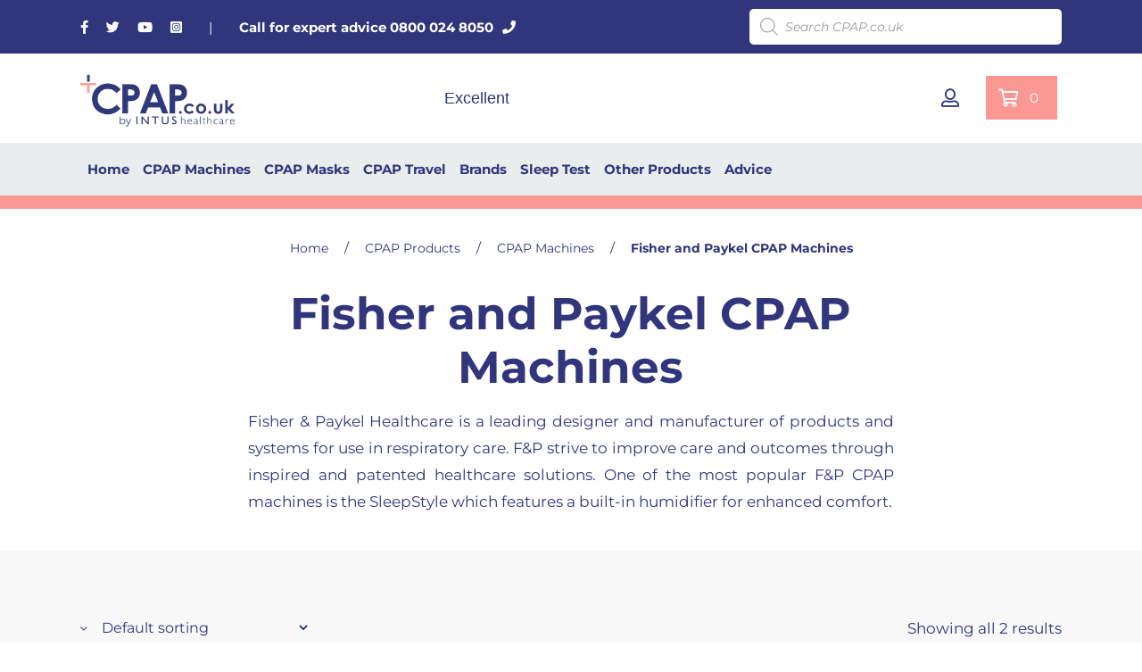

--- FILE ---
content_type: text/html; charset=UTF-8
request_url: https://www.cpap.co.uk/cpap-products/cpap-machines/fisher-paykel-cpap-machines/
body_size: 28864
content:
<!doctype html>
<html >
<head>
    <meta charset="utf-8">
    <meta http-equiv="x-ua-compatible" content="ie=edge">
    <meta name="viewport" content="width=device-width, initial-scale=1.0, maximum-scale=1.0, user-scalable=no" />
    <link rel="apple-touch-icon" sizes="180x180" href="https://www.cpap.co.uk/wp-content/themes/intushealthcare-uk/assets/img/favicons/apple-touch-icon.png">
    <link rel="icon" type="image/png" sizes="32x32" href="https://www.cpap.co.uk/wp-content/themes/intushealthcare-uk/assets/img/favicons/favicon-32x32.png">
    <link rel="icon" type="image/png" sizes="16x16" href="https://www.cpap.co.uk/wp-content/themes/intushealthcare-uk/assets/img/favicons/favicon-16x16.png">
    <link rel="manifest" href="https://www.cpap.co.uk/wp-content/themes/intushealthcare-uk/assets/img/favicons/site.webmanifest">
    <link rel="mask-icon" href="https://www.cpap.co.uk/wp-content/themes/intushealthcare-uk/assets/img/favicons/safari-pinned-tab.svg" color="#5bbad5">
    <link rel="shortcut icon" href="https://www.cpap.co.uk/wp-content/themes/intushealthcare-uk/assets/img/favicons/favicon.ico">
    <meta name="msapplication-TileColor" content="#da532c">
    <meta name="msapplication-config" content="https://www.cpap.co.uk/wp-content/themes/intushealthcare-uk/assets/img/favicons/browserconfig.xml">
    <meta name="theme-color" content="#ffffff">
	<meta name="referrer" content="origin" />
    <title>Fisher &amp; Paykel CPAP Machines | CPAP.co.uk </title>

<!-- Google Tag Manager for WordPress by gtm4wp.com -->
<script data-cfasync="false" data-pagespeed-no-defer>
	var gtm4wp_datalayer_name = "dataLayer";
	var dataLayer = dataLayer || [];
	const gtm4wp_use_sku_instead = 1;
	const gtm4wp_currency = 'GBP';
	const gtm4wp_product_per_impression = false;
	const gtm4wp_clear_ecommerce = false;

	const gtm4wp_scrollerscript_debugmode         = false;
	const gtm4wp_scrollerscript_callbacktime      = 100;
	const gtm4wp_scrollerscript_readerlocation    = 150;
	const gtm4wp_scrollerscript_contentelementid  = "content";
	const gtm4wp_scrollerscript_scannertime       = 60;
</script>
<!-- End Google Tag Manager for WordPress by gtm4wp.com --><meta name="description" content="Fisher &amp; Paykel CPAP Machines use patented technology and an array of comfort features to enhance therapy. Buy F&amp;P CPAP machines with fast UK delivery.">
<meta name="robots" content="index, follow, max-snippet:-1, max-image-preview:large, max-video-preview:-1">
<link rel="canonical" href="https://www.cpap.co.uk/cpap-products/cpap-machines/fisher-paykel-cpap-machines/">
<meta property="og:url" content="https://www.cpap.co.uk/cpap-products/cpap-machines/fisher-paykel-cpap-machines/">
<meta property="og:site_name" content="CPAP.co.uk">
<meta property="og:locale" content="en_GB">
<meta property="og:type" content="object">
<meta property="og:title" content="Fisher &amp; Paykel CPAP Machines | CPAP.co.uk ">
<meta property="og:description" content="Fisher &amp; Paykel CPAP Machines use patented technology and an array of comfort features to enhance therapy. Buy F&amp;P CPAP machines with fast UK delivery.">
<meta property="og:image" content="https://www.cpap.co.uk/wp-content/uploads/sites/3/2020/08/products-fisher-and-paykel-sleepstyle-auto-cpap-machine_1-1.jpg">
<meta property="og:image:secure_url" content="https://www.cpap.co.uk/wp-content/uploads/sites/3/2020/08/products-fisher-and-paykel-sleepstyle-auto-cpap-machine_1-1.jpg">
<meta property="og:image:width" content="814">
<meta property="og:image:height" content="800">
<meta property="og:image:alt" content="SleepStyle Humidified Fixed CPAP Machine">
<meta name="twitter:card" content="summary">
<meta name="twitter:site" content="@intushealthcare">
<meta name="twitter:creator" content="@intushealthcare">
<meta name="twitter:title" content="Fisher &amp; Paykel CPAP Machines | CPAP.co.uk ">
<meta name="twitter:description" content="Fisher &amp; Paykel CPAP Machines use patented technology and an array of comfort features to enhance therapy. Buy F&amp;P CPAP machines with fast UK delivery.">
<meta name="twitter:image" content="https://www.cpap.co.uk/wp-content/uploads/sites/3/2020/08/products-fisher-and-paykel-sleepstyle-auto-cpap-machine_1-1.jpg">
<link rel='dns-prefetch' href='//widget.trustpilot.com' />
<link rel='dns-prefetch' href='//a.omappapi.com' />
<link rel="alternate" type="application/rss+xml" title="CPAP.co.uk &raquo; Fisher and Paykel CPAP Machines Category Feed" href="https://www.cpap.co.uk/cpap-products/cpap-machines/fisher-paykel-cpap-machines/feed/" />
<script type="text/javascript">
/* <![CDATA[ */
window._wpemojiSettings = {"baseUrl":"https:\/\/s.w.org\/images\/core\/emoji\/15.0.3\/72x72\/","ext":".png","svgUrl":"https:\/\/s.w.org\/images\/core\/emoji\/15.0.3\/svg\/","svgExt":".svg","source":{"concatemoji":"https:\/\/www.cpap.co.uk\/wp\/wp-includes\/js\/wp-emoji-release.min.js?ver=6.5.7"}};
/*! This file is auto-generated */
!function(i,n){var o,s,e;function c(e){try{var t={supportTests:e,timestamp:(new Date).valueOf()};sessionStorage.setItem(o,JSON.stringify(t))}catch(e){}}function p(e,t,n){e.clearRect(0,0,e.canvas.width,e.canvas.height),e.fillText(t,0,0);var t=new Uint32Array(e.getImageData(0,0,e.canvas.width,e.canvas.height).data),r=(e.clearRect(0,0,e.canvas.width,e.canvas.height),e.fillText(n,0,0),new Uint32Array(e.getImageData(0,0,e.canvas.width,e.canvas.height).data));return t.every(function(e,t){return e===r[t]})}function u(e,t,n){switch(t){case"flag":return n(e,"\ud83c\udff3\ufe0f\u200d\u26a7\ufe0f","\ud83c\udff3\ufe0f\u200b\u26a7\ufe0f")?!1:!n(e,"\ud83c\uddfa\ud83c\uddf3","\ud83c\uddfa\u200b\ud83c\uddf3")&&!n(e,"\ud83c\udff4\udb40\udc67\udb40\udc62\udb40\udc65\udb40\udc6e\udb40\udc67\udb40\udc7f","\ud83c\udff4\u200b\udb40\udc67\u200b\udb40\udc62\u200b\udb40\udc65\u200b\udb40\udc6e\u200b\udb40\udc67\u200b\udb40\udc7f");case"emoji":return!n(e,"\ud83d\udc26\u200d\u2b1b","\ud83d\udc26\u200b\u2b1b")}return!1}function f(e,t,n){var r="undefined"!=typeof WorkerGlobalScope&&self instanceof WorkerGlobalScope?new OffscreenCanvas(300,150):i.createElement("canvas"),a=r.getContext("2d",{willReadFrequently:!0}),o=(a.textBaseline="top",a.font="600 32px Arial",{});return e.forEach(function(e){o[e]=t(a,e,n)}),o}function t(e){var t=i.createElement("script");t.src=e,t.defer=!0,i.head.appendChild(t)}"undefined"!=typeof Promise&&(o="wpEmojiSettingsSupports",s=["flag","emoji"],n.supports={everything:!0,everythingExceptFlag:!0},e=new Promise(function(e){i.addEventListener("DOMContentLoaded",e,{once:!0})}),new Promise(function(t){var n=function(){try{var e=JSON.parse(sessionStorage.getItem(o));if("object"==typeof e&&"number"==typeof e.timestamp&&(new Date).valueOf()<e.timestamp+604800&&"object"==typeof e.supportTests)return e.supportTests}catch(e){}return null}();if(!n){if("undefined"!=typeof Worker&&"undefined"!=typeof OffscreenCanvas&&"undefined"!=typeof URL&&URL.createObjectURL&&"undefined"!=typeof Blob)try{var e="postMessage("+f.toString()+"("+[JSON.stringify(s),u.toString(),p.toString()].join(",")+"));",r=new Blob([e],{type:"text/javascript"}),a=new Worker(URL.createObjectURL(r),{name:"wpTestEmojiSupports"});return void(a.onmessage=function(e){c(n=e.data),a.terminate(),t(n)})}catch(e){}c(n=f(s,u,p))}t(n)}).then(function(e){for(var t in e)n.supports[t]=e[t],n.supports.everything=n.supports.everything&&n.supports[t],"flag"!==t&&(n.supports.everythingExceptFlag=n.supports.everythingExceptFlag&&n.supports[t]);n.supports.everythingExceptFlag=n.supports.everythingExceptFlag&&!n.supports.flag,n.DOMReady=!1,n.readyCallback=function(){n.DOMReady=!0}}).then(function(){return e}).then(function(){var e;n.supports.everything||(n.readyCallback(),(e=n.source||{}).concatemoji?t(e.concatemoji):e.wpemoji&&e.twemoji&&(t(e.twemoji),t(e.wpemoji)))}))}((window,document),window._wpemojiSettings);
/* ]]> */
</script>
<link rel='stylesheet' id='woocommerce-pdf-frontend-css-css' href='https://www.cpap.co.uk/wp-content/plugins/woocommerce-pdf-invoice/assets/css/woocommerce-pdf-frontend-css.css?ver=5.0.7' type='text/css' media='all' />
<link rel='stylesheet' id='woocommerce-smart-coupons-available-coupons-block-css' href='https://www.cpap.co.uk/wp-content/plugins/woocommerce-smart-coupons/blocks/build/style-woocommerce-smart-coupons-available-coupons-block.css?ver=9.25.0' type='text/css' media='all' />
<link rel='stylesheet' id='wp-components-css' href='https://www.cpap.co.uk/wp/wp-includes/css/dist/components/style.min.css?ver=6.5.7' type='text/css' media='all' />
<link rel='stylesheet' id='woocommerce-smart-coupons-send-coupon-form-block-css' href='https://www.cpap.co.uk/wp-content/plugins/woocommerce-smart-coupons/blocks/build/style-woocommerce-smart-coupons-send-coupon-form-block.css?ver=9.25.0' type='text/css' media='all' />
<link rel='stylesheet' id='woocommerce-smart-coupons-action-tab-frontend-css' href='https://www.cpap.co.uk/wp-content/plugins/woocommerce-smart-coupons/blocks/build/style-woocommerce-smart-coupons-action-tab-frontend.css?ver=9.25.0' type='text/css' media='all' />
<style id='wp-emoji-styles-inline-css' type='text/css'>

	img.wp-smiley, img.emoji {
		display: inline !important;
		border: none !important;
		box-shadow: none !important;
		height: 1em !important;
		width: 1em !important;
		margin: 0 0.07em !important;
		vertical-align: -0.1em !important;
		background: none !important;
		padding: 0 !important;
	}
</style>
<link rel='stylesheet' id='wp-block-library-css' href='https://www.cpap.co.uk/wp/wp-includes/css/dist/block-library/style.min.css?ver=6.5.7' type='text/css' media='all' />
<style id='wp-block-library-theme-inline-css' type='text/css'>
.wp-block-audio figcaption{color:#555;font-size:13px;text-align:center}.is-dark-theme .wp-block-audio figcaption{color:#ffffffa6}.wp-block-audio{margin:0 0 1em}.wp-block-code{border:1px solid #ccc;border-radius:4px;font-family:Menlo,Consolas,monaco,monospace;padding:.8em 1em}.wp-block-embed figcaption{color:#555;font-size:13px;text-align:center}.is-dark-theme .wp-block-embed figcaption{color:#ffffffa6}.wp-block-embed{margin:0 0 1em}.blocks-gallery-caption{color:#555;font-size:13px;text-align:center}.is-dark-theme .blocks-gallery-caption{color:#ffffffa6}.wp-block-image figcaption{color:#555;font-size:13px;text-align:center}.is-dark-theme .wp-block-image figcaption{color:#ffffffa6}.wp-block-image{margin:0 0 1em}.wp-block-pullquote{border-bottom:4px solid;border-top:4px solid;color:currentColor;margin-bottom:1.75em}.wp-block-pullquote cite,.wp-block-pullquote footer,.wp-block-pullquote__citation{color:currentColor;font-size:.8125em;font-style:normal;text-transform:uppercase}.wp-block-quote{border-left:.25em solid;margin:0 0 1.75em;padding-left:1em}.wp-block-quote cite,.wp-block-quote footer{color:currentColor;font-size:.8125em;font-style:normal;position:relative}.wp-block-quote.has-text-align-right{border-left:none;border-right:.25em solid;padding-left:0;padding-right:1em}.wp-block-quote.has-text-align-center{border:none;padding-left:0}.wp-block-quote.is-large,.wp-block-quote.is-style-large,.wp-block-quote.is-style-plain{border:none}.wp-block-search .wp-block-search__label{font-weight:700}.wp-block-search__button{border:1px solid #ccc;padding:.375em .625em}:where(.wp-block-group.has-background){padding:1.25em 2.375em}.wp-block-separator.has-css-opacity{opacity:.4}.wp-block-separator{border:none;border-bottom:2px solid;margin-left:auto;margin-right:auto}.wp-block-separator.has-alpha-channel-opacity{opacity:1}.wp-block-separator:not(.is-style-wide):not(.is-style-dots){width:100px}.wp-block-separator.has-background:not(.is-style-dots){border-bottom:none;height:1px}.wp-block-separator.has-background:not(.is-style-wide):not(.is-style-dots){height:2px}.wp-block-table{margin:0 0 1em}.wp-block-table td,.wp-block-table th{word-break:normal}.wp-block-table figcaption{color:#555;font-size:13px;text-align:center}.is-dark-theme .wp-block-table figcaption{color:#ffffffa6}.wp-block-video figcaption{color:#555;font-size:13px;text-align:center}.is-dark-theme .wp-block-video figcaption{color:#ffffffa6}.wp-block-video{margin:0 0 1em}.wp-block-template-part.has-background{margin-bottom:0;margin-top:0;padding:1.25em 2.375em}
</style>
<style id='wpseopress-local-business-style-inline-css' type='text/css'>
span.wp-block-wpseopress-local-business-field{margin-right:8px}

</style>
<style id='global-styles-inline-css' type='text/css'>
body{--wp--preset--color--black: #000000;--wp--preset--color--cyan-bluish-gray: #abb8c3;--wp--preset--color--white: rgb(252,252,252);--wp--preset--color--pale-pink: #f78da7;--wp--preset--color--vivid-red: #cf2e2e;--wp--preset--color--luminous-vivid-orange: #ff6900;--wp--preset--color--luminous-vivid-amber: #fcb900;--wp--preset--color--light-green-cyan: #7bdcb5;--wp--preset--color--vivid-green-cyan: #00d084;--wp--preset--color--pale-cyan-blue: #8ed1fc;--wp--preset--color--vivid-cyan-blue: #0693e3;--wp--preset--color--vivid-purple: #9b51e0;--wp--preset--color--tertiary: #778FA9;--wp--preset--color--secondary-light: #dbe7e8;--wp--preset--color--secondary: #30357C;--wp--preset--color--primary-dark: #F1726D;--wp--preset--color--primary-light: #FEDBDA;--wp--preset--color--primary: #FC9894;--wp--preset--color--light-grey: #E9EDEE;--wp--preset--color--mid-grey: #979797;--wp--preset--color--dark-grey: #2c2c2c;--wp--preset--gradient--vivid-cyan-blue-to-vivid-purple: linear-gradient(135deg,rgba(6,147,227,1) 0%,rgb(155,81,224) 100%);--wp--preset--gradient--light-green-cyan-to-vivid-green-cyan: linear-gradient(135deg,rgb(122,220,180) 0%,rgb(0,208,130) 100%);--wp--preset--gradient--luminous-vivid-amber-to-luminous-vivid-orange: linear-gradient(135deg,rgba(252,185,0,1) 0%,rgba(255,105,0,1) 100%);--wp--preset--gradient--luminous-vivid-orange-to-vivid-red: linear-gradient(135deg,rgba(255,105,0,1) 0%,rgb(207,46,46) 100%);--wp--preset--gradient--very-light-gray-to-cyan-bluish-gray: linear-gradient(135deg,rgb(238,238,238) 0%,rgb(169,184,195) 100%);--wp--preset--gradient--cool-to-warm-spectrum: linear-gradient(135deg,rgb(74,234,220) 0%,rgb(151,120,209) 20%,rgb(207,42,186) 40%,rgb(238,44,130) 60%,rgb(251,105,98) 80%,rgb(254,248,76) 100%);--wp--preset--gradient--blush-light-purple: linear-gradient(135deg,rgb(255,206,236) 0%,rgb(152,150,240) 100%);--wp--preset--gradient--blush-bordeaux: linear-gradient(135deg,rgb(254,205,165) 0%,rgb(254,45,45) 50%,rgb(107,0,62) 100%);--wp--preset--gradient--luminous-dusk: linear-gradient(135deg,rgb(255,203,112) 0%,rgb(199,81,192) 50%,rgb(65,88,208) 100%);--wp--preset--gradient--pale-ocean: linear-gradient(135deg,rgb(255,245,203) 0%,rgb(182,227,212) 50%,rgb(51,167,181) 100%);--wp--preset--gradient--electric-grass: linear-gradient(135deg,rgb(202,248,128) 0%,rgb(113,206,126) 100%);--wp--preset--gradient--midnight: linear-gradient(135deg,rgb(2,3,129) 0%,rgb(40,116,252) 100%);--wp--preset--font-size--small: 1.3rem;--wp--preset--font-size--medium: 1.6rem;--wp--preset--font-size--large: 2rem;--wp--preset--font-size--x-large: 42px;--wp--preset--font-size--xsmall: 1rem;--wp--preset--font-size--extra-large: 3rem;--wp--preset--font-family--monserrat-sans-serif: Montserrat,sans-serif;--wp--preset--spacing--20: 0.44rem;--wp--preset--spacing--30: 0.67rem;--wp--preset--spacing--40: 1rem;--wp--preset--spacing--50: 1.5rem;--wp--preset--spacing--60: 2.25rem;--wp--preset--spacing--70: 3.38rem;--wp--preset--spacing--80: 5.06rem;--wp--preset--shadow--natural: 6px 6px 9px rgba(0, 0, 0, 0.2);--wp--preset--shadow--deep: 12px 12px 50px rgba(0, 0, 0, 0.4);--wp--preset--shadow--sharp: 6px 6px 0px rgba(0, 0, 0, 0.2);--wp--preset--shadow--outlined: 6px 6px 0px -3px rgba(255, 255, 255, 1), 6px 6px rgba(0, 0, 0, 1);--wp--preset--shadow--crisp: 6px 6px 0px rgba(0, 0, 0, 1);}body { margin: 0;--wp--style--global--content-size: 1300px;--wp--style--global--wide-size: 80vw; }.wp-site-blocks > .alignleft { float: left; margin-right: 2em; }.wp-site-blocks > .alignright { float: right; margin-left: 2em; }.wp-site-blocks > .aligncenter { justify-content: center; margin-left: auto; margin-right: auto; }:where(.wp-site-blocks) > * { margin-block-start: 24px; margin-block-end: 0; }:where(.wp-site-blocks) > :first-child:first-child { margin-block-start: 0; }:where(.wp-site-blocks) > :last-child:last-child { margin-block-end: 0; }body { --wp--style--block-gap: 24px; }:where(body .is-layout-flow)  > :first-child:first-child{margin-block-start: 0;}:where(body .is-layout-flow)  > :last-child:last-child{margin-block-end: 0;}:where(body .is-layout-flow)  > *{margin-block-start: 24px;margin-block-end: 0;}:where(body .is-layout-constrained)  > :first-child:first-child{margin-block-start: 0;}:where(body .is-layout-constrained)  > :last-child:last-child{margin-block-end: 0;}:where(body .is-layout-constrained)  > *{margin-block-start: 24px;margin-block-end: 0;}:where(body .is-layout-flex) {gap: 24px;}:where(body .is-layout-grid) {gap: 24px;}body .is-layout-flow > .alignleft{float: left;margin-inline-start: 0;margin-inline-end: 2em;}body .is-layout-flow > .alignright{float: right;margin-inline-start: 2em;margin-inline-end: 0;}body .is-layout-flow > .aligncenter{margin-left: auto !important;margin-right: auto !important;}body .is-layout-constrained > .alignleft{float: left;margin-inline-start: 0;margin-inline-end: 2em;}body .is-layout-constrained > .alignright{float: right;margin-inline-start: 2em;margin-inline-end: 0;}body .is-layout-constrained > .aligncenter{margin-left: auto !important;margin-right: auto !important;}body .is-layout-constrained > :where(:not(.alignleft):not(.alignright):not(.alignfull)){max-width: var(--wp--style--global--content-size);margin-left: auto !important;margin-right: auto !important;}body .is-layout-constrained > .alignwide{max-width: var(--wp--style--global--wide-size);}body .is-layout-flex{display: flex;}body .is-layout-flex{flex-wrap: wrap;align-items: center;}body .is-layout-flex > *{margin: 0;}body .is-layout-grid{display: grid;}body .is-layout-grid > *{margin: 0;}body{padding-top: 0px;padding-right: 0px;padding-bottom: 0px;padding-left: 0px;}a:where(:not(.wp-element-button)){text-decoration: underline;}.wp-element-button, .wp-block-button__link{background-color: #32373c;border-width: 0;color: #fff;font-family: inherit;font-size: inherit;line-height: inherit;padding: calc(0.667em + 2px) calc(1.333em + 2px);text-decoration: none;}.has-black-color{color: var(--wp--preset--color--black) !important;}.has-cyan-bluish-gray-color{color: var(--wp--preset--color--cyan-bluish-gray) !important;}.has-white-color{color: var(--wp--preset--color--white) !important;}.has-pale-pink-color{color: var(--wp--preset--color--pale-pink) !important;}.has-vivid-red-color{color: var(--wp--preset--color--vivid-red) !important;}.has-luminous-vivid-orange-color{color: var(--wp--preset--color--luminous-vivid-orange) !important;}.has-luminous-vivid-amber-color{color: var(--wp--preset--color--luminous-vivid-amber) !important;}.has-light-green-cyan-color{color: var(--wp--preset--color--light-green-cyan) !important;}.has-vivid-green-cyan-color{color: var(--wp--preset--color--vivid-green-cyan) !important;}.has-pale-cyan-blue-color{color: var(--wp--preset--color--pale-cyan-blue) !important;}.has-vivid-cyan-blue-color{color: var(--wp--preset--color--vivid-cyan-blue) !important;}.has-vivid-purple-color{color: var(--wp--preset--color--vivid-purple) !important;}.has-tertiary-color{color: var(--wp--preset--color--tertiary) !important;}.has-secondary-light-color{color: var(--wp--preset--color--secondary-light) !important;}.has-secondary-color{color: var(--wp--preset--color--secondary) !important;}.has-primary-dark-color{color: var(--wp--preset--color--primary-dark) !important;}.has-primary-light-color{color: var(--wp--preset--color--primary-light) !important;}.has-primary-color{color: var(--wp--preset--color--primary) !important;}.has-light-grey-color{color: var(--wp--preset--color--light-grey) !important;}.has-mid-grey-color{color: var(--wp--preset--color--mid-grey) !important;}.has-dark-grey-color{color: var(--wp--preset--color--dark-grey) !important;}.has-black-background-color{background-color: var(--wp--preset--color--black) !important;}.has-cyan-bluish-gray-background-color{background-color: var(--wp--preset--color--cyan-bluish-gray) !important;}.has-white-background-color{background-color: var(--wp--preset--color--white) !important;}.has-pale-pink-background-color{background-color: var(--wp--preset--color--pale-pink) !important;}.has-vivid-red-background-color{background-color: var(--wp--preset--color--vivid-red) !important;}.has-luminous-vivid-orange-background-color{background-color: var(--wp--preset--color--luminous-vivid-orange) !important;}.has-luminous-vivid-amber-background-color{background-color: var(--wp--preset--color--luminous-vivid-amber) !important;}.has-light-green-cyan-background-color{background-color: var(--wp--preset--color--light-green-cyan) !important;}.has-vivid-green-cyan-background-color{background-color: var(--wp--preset--color--vivid-green-cyan) !important;}.has-pale-cyan-blue-background-color{background-color: var(--wp--preset--color--pale-cyan-blue) !important;}.has-vivid-cyan-blue-background-color{background-color: var(--wp--preset--color--vivid-cyan-blue) !important;}.has-vivid-purple-background-color{background-color: var(--wp--preset--color--vivid-purple) !important;}.has-tertiary-background-color{background-color: var(--wp--preset--color--tertiary) !important;}.has-secondary-light-background-color{background-color: var(--wp--preset--color--secondary-light) !important;}.has-secondary-background-color{background-color: var(--wp--preset--color--secondary) !important;}.has-primary-dark-background-color{background-color: var(--wp--preset--color--primary-dark) !important;}.has-primary-light-background-color{background-color: var(--wp--preset--color--primary-light) !important;}.has-primary-background-color{background-color: var(--wp--preset--color--primary) !important;}.has-light-grey-background-color{background-color: var(--wp--preset--color--light-grey) !important;}.has-mid-grey-background-color{background-color: var(--wp--preset--color--mid-grey) !important;}.has-dark-grey-background-color{background-color: var(--wp--preset--color--dark-grey) !important;}.has-black-border-color{border-color: var(--wp--preset--color--black) !important;}.has-cyan-bluish-gray-border-color{border-color: var(--wp--preset--color--cyan-bluish-gray) !important;}.has-white-border-color{border-color: var(--wp--preset--color--white) !important;}.has-pale-pink-border-color{border-color: var(--wp--preset--color--pale-pink) !important;}.has-vivid-red-border-color{border-color: var(--wp--preset--color--vivid-red) !important;}.has-luminous-vivid-orange-border-color{border-color: var(--wp--preset--color--luminous-vivid-orange) !important;}.has-luminous-vivid-amber-border-color{border-color: var(--wp--preset--color--luminous-vivid-amber) !important;}.has-light-green-cyan-border-color{border-color: var(--wp--preset--color--light-green-cyan) !important;}.has-vivid-green-cyan-border-color{border-color: var(--wp--preset--color--vivid-green-cyan) !important;}.has-pale-cyan-blue-border-color{border-color: var(--wp--preset--color--pale-cyan-blue) !important;}.has-vivid-cyan-blue-border-color{border-color: var(--wp--preset--color--vivid-cyan-blue) !important;}.has-vivid-purple-border-color{border-color: var(--wp--preset--color--vivid-purple) !important;}.has-tertiary-border-color{border-color: var(--wp--preset--color--tertiary) !important;}.has-secondary-light-border-color{border-color: var(--wp--preset--color--secondary-light) !important;}.has-secondary-border-color{border-color: var(--wp--preset--color--secondary) !important;}.has-primary-dark-border-color{border-color: var(--wp--preset--color--primary-dark) !important;}.has-primary-light-border-color{border-color: var(--wp--preset--color--primary-light) !important;}.has-primary-border-color{border-color: var(--wp--preset--color--primary) !important;}.has-light-grey-border-color{border-color: var(--wp--preset--color--light-grey) !important;}.has-mid-grey-border-color{border-color: var(--wp--preset--color--mid-grey) !important;}.has-dark-grey-border-color{border-color: var(--wp--preset--color--dark-grey) !important;}.has-vivid-cyan-blue-to-vivid-purple-gradient-background{background: var(--wp--preset--gradient--vivid-cyan-blue-to-vivid-purple) !important;}.has-light-green-cyan-to-vivid-green-cyan-gradient-background{background: var(--wp--preset--gradient--light-green-cyan-to-vivid-green-cyan) !important;}.has-luminous-vivid-amber-to-luminous-vivid-orange-gradient-background{background: var(--wp--preset--gradient--luminous-vivid-amber-to-luminous-vivid-orange) !important;}.has-luminous-vivid-orange-to-vivid-red-gradient-background{background: var(--wp--preset--gradient--luminous-vivid-orange-to-vivid-red) !important;}.has-very-light-gray-to-cyan-bluish-gray-gradient-background{background: var(--wp--preset--gradient--very-light-gray-to-cyan-bluish-gray) !important;}.has-cool-to-warm-spectrum-gradient-background{background: var(--wp--preset--gradient--cool-to-warm-spectrum) !important;}.has-blush-light-purple-gradient-background{background: var(--wp--preset--gradient--blush-light-purple) !important;}.has-blush-bordeaux-gradient-background{background: var(--wp--preset--gradient--blush-bordeaux) !important;}.has-luminous-dusk-gradient-background{background: var(--wp--preset--gradient--luminous-dusk) !important;}.has-pale-ocean-gradient-background{background: var(--wp--preset--gradient--pale-ocean) !important;}.has-electric-grass-gradient-background{background: var(--wp--preset--gradient--electric-grass) !important;}.has-midnight-gradient-background{background: var(--wp--preset--gradient--midnight) !important;}.has-small-font-size{font-size: var(--wp--preset--font-size--small) !important;}.has-medium-font-size{font-size: var(--wp--preset--font-size--medium) !important;}.has-large-font-size{font-size: var(--wp--preset--font-size--large) !important;}.has-x-large-font-size{font-size: var(--wp--preset--font-size--x-large) !important;}.has-xsmall-font-size{font-size: var(--wp--preset--font-size--xsmall) !important;}.has-extra-large-font-size{font-size: var(--wp--preset--font-size--extra-large) !important;}.has-monserrat-sans-serif-font-family{font-family: var(--wp--preset--font-family--monserrat-sans-serif) !important;}
.wp-block-navigation a:where(:not(.wp-element-button)){color: inherit;}
.wp-block-pullquote{font-size: 1.5em;line-height: 1.6;}
</style>
<link rel='stylesheet' id='contact-form-7-css' href='https://www.cpap.co.uk/wp-content/plugins/contact-form-7/includes/css/styles.css?ver=5.9.8' type='text/css' media='all' />
<link rel='stylesheet' id='magnific-popup-style-css' href='https://www.cpap.co.uk/wp-content/plugins/iconic-woo-sales-booster/assets/vendor/magnific/magnific-popup.css?ver=1.24.0' type='text/css' media='all' />
<link rel='stylesheet' id='iconic_wsb_frontend_style-css' href='https://www.cpap.co.uk/wp-content/plugins/iconic-woo-sales-booster/assets/frontend/css/main.css?ver=1.24.0' type='text/css' media='all' />
<link rel='stylesheet' id='ph_estimated_delivery_style-css' href='https://www.cpap.co.uk/wp-content/plugins/wf-estimated-delivery-for-woocommerce/assests/css/ph_est_delivery_style.css?ver=6.5.7' type='text/css' media='all' />
<link rel='stylesheet' id='follow-up-emails-css' href='https://www.cpap.co.uk/wp-content/plugins/woocommerce-follow-up-emails/templates/followups.css?ver=4.9.51' type='text/css' media='all' />
<style id='woocommerce-inline-inline-css' type='text/css'>
.woocommerce form .form-row .required { visibility: visible; }
</style>
<link rel='stylesheet' id='dgwt-wcas-style-css' href='https://www.cpap.co.uk/wp-content/plugins/ajax-search-for-woocommerce-premium/assets/css/style.min.css?ver=1.28.1' type='text/css' media='all' />
<link rel='stylesheet' id='cf7cf-style-css' href='https://www.cpap.co.uk/wp-content/plugins/cf7-conditional-fields/style.css?ver=2.5.7' type='text/css' media='all' />
<link rel='stylesheet' id='woo_discount_pro_style-css' href='https://www.cpap.co.uk/wp-content/plugins/woo-discount-rules-pro/Assets/Css/awdr_style.css?ver=2.6.5' type='text/css' media='all' />
<link rel='stylesheet' id='intus-css-css' href='https://www.cpap.co.uk/wp-content/themes/intushealthcare-uk/assets/css/main.css?ver=13f0338f94ba39dad6f16e6b26ed70fa' type='text/css' media='all' />
<script type="text/template" id="tmpl-variation-template">
    <div class="woocommerce-variation-description">{{{ data.variation.variation_description }}}</div>
    <div class="d-flex flex-column flex-md-row justify-content-md-between">
        <div class="woocommerce-variation-price">{{{ data.variation.price_html }}}</div>
        <div class="woocommerce-variation-availability">{{{ data.variation.availability_html }}}</div>
    </div>
</script>
<script type="text/template" id="tmpl-unavailable-variation-template">
    <p>Sorry, this product is unavailable. Please choose a different combination.</p>
</script>
<script type="text/javascript" src="https://www.cpap.co.uk/wp/wp-includes/js/jquery/jquery.min.js?ver=3.7.1" id="jquery-core-js"></script>
<script type="text/javascript" src="https://www.cpap.co.uk/wp/wp-includes/js/jquery/jquery-migrate.min.js?ver=3.4.1" id="jquery-migrate-js"></script>
<script type="text/javascript" src="https://www.cpap.co.uk/wp/wp-includes/js/underscore.min.js?ver=1.13.4" id="underscore-js"></script>
<script type="text/javascript" id="wp-util-js-extra">
/* <![CDATA[ */
var _wpUtilSettings = {"ajax":{"url":"\/wp\/wp-admin\/admin-ajax.php"}};
/* ]]> */
</script>
<script type="text/javascript" src="https://www.cpap.co.uk/wp/wp-includes/js/wp-util.min.js?ver=6.5.7" id="wp-util-js"></script>
<script type="text/javascript" src="https://www.cpap.co.uk/wp-content/plugins/woocommerce/assets/js/jquery-blockui/jquery.blockUI.min.js?ver=2.7.0-wc.8.9.3" id="jquery-blockui-js" data-wp-strategy="defer"></script>
<script type="text/javascript" src="https://www.cpap.co.uk/wp-content/plugins/woocommerce/assets/js/js-cookie/js.cookie.min.js?ver=2.1.4-wc.8.9.3" id="js-cookie-js" data-wp-strategy="defer"></script>
<script type="text/javascript" id="tp-js-js-extra">
/* <![CDATA[ */
var trustpilot_settings = {"key":"6krfr6GUqV0ZXCfK","TrustpilotScriptUrl":"https:\/\/invitejs.trustpilot.com\/tp.min.js","IntegrationAppUrl":"\/\/ecommscript-integrationapp.trustpilot.com","PreviewScriptUrl":"\/\/ecommplugins-scripts.trustpilot.com\/v2.1\/js\/preview.min.js","PreviewCssUrl":"\/\/ecommplugins-scripts.trustpilot.com\/v2.1\/css\/preview.min.css","PreviewWPCssUrl":"\/\/ecommplugins-scripts.trustpilot.com\/v2.1\/css\/preview_wp.css","WidgetScriptUrl":"\/\/widget.trustpilot.com\/bootstrap\/v5\/tp.widget.bootstrap.min.js"};
/* ]]> */
</script>
<script type="text/javascript" src="https://www.cpap.co.uk/wp-content/plugins/trustpilot-reviews/review/assets/js/headerScript.min.js?ver=1.0&#039; async=&#039;async" id="tp-js-js"></script>
<script type="text/javascript" src="//widget.trustpilot.com/bootstrap/v5/tp.widget.bootstrap.min.js?ver=1.0&#039; async=&#039;async" id="widget-bootstrap-js"></script>
<script type="text/javascript" id="trustbox-js-extra">
/* <![CDATA[ */
var trustbox_settings = {"page":"category","sku":null,"name":null};
var trustpilot_trustbox_settings = {"trustboxes":[{"enabled":"enabled","snippet":"[base64]","customizations":"[base64]","defaults":"[base64]","page":"category","position":"after","corner":"top: #{Y}px; left: #{X}px;","paddingx":"0","paddingy":"50","zindex":"1000","clear":"both","xpaths":"WyJpZChcInByb2R1Y3RzLWNvbnRhaW5lclwiKSIsIi8vRElWW0BjbGFzcz1cInByb2R1Y3RzLWNvbnRhaW5lclwiXSIsIi9IVE1MWzFdL0JPRFlbMV0vRElWWzNdL0RJVlsxXS9ESVZbMV0vRElWWzFdL0RJVlsxXS9ESVZbMV0iXQ==","sku":"TRUSTPILOT_SKU_VALUE_294475,XLT001","name":"XyliMelts Dry Mouth Stick-On Melts","widgetName":"Carousel","repeatable":false,"uuid":"4d398633-9573-816b-4ce1-e22d5d4a9b6e","error":null,"repeatXpath":{"xpathById":{"prefix":"","suffix":""},"xpathFromRoot":{"prefix":"","suffix":""}},"width":"100%","height":"140px","locale":"en-US","fontFamily":"Montserrat","textColor":"#30357c","stars":[4,5,3,2,1]},{"enabled":"enabled","snippet":"[base64]","customizations":"[base64]","defaults":"[base64]","page":"landing","position":"after","corner":"top: #{Y}px; left: #{X}px;","paddingx":"0","paddingy":"10","zindex":"1000","clear":"both","xpaths":"WyIvL0JPRFkvRElWWzNdL0RJVlsxXS9ESVZbM10vRElWWzFdL0RJVlsxXSIsIi8vRElWW0BjbGFzcz1cInJvd1wiXSIsIi9IVE1MWzFdL0JPRFlbMV0vRElWWzNdL0RJVlsxXS9ESVZbM10vRElWWzFdL0RJVlsxXSJd","sku":"TRUSTPILOT_SKU_VALUE_294475,XLT001","name":"XyliMelts Dry Mouth Stick-On Melts","widgetName":"Carousel","repeatable":false,"uuid":"7f2ae7ee-b660-e20e-7d76-d08d3b5b6744","error":null,"repeatXpath":{"xpathById":{"prefix":"","suffix":""},"xpathFromRoot":{"prefix":"","suffix":""}},"width":"100%","height":"140px","locale":"en-US","fontFamily":"Montserrat","textColor":"#30357c","stars":[5]}]};
/* ]]> */
</script>
<script type="text/javascript" src="https://www.cpap.co.uk/wp-content/plugins/trustpilot-reviews/review/assets/js/trustBoxScript.min.js?ver=1.0&#039; async=&#039;async" id="trustbox-js"></script>
<script type="text/javascript" id="fue-account-subscriptions-js-extra">
/* <![CDATA[ */
var FUE = {"ajaxurl":"https:\/\/www.cpap.co.uk\/wp\/wp-admin\/admin-ajax.php","ajax_loader":"https:\/\/www.cpap.co.uk\/wp-content\/plugins\/woocommerce-follow-up-emails\/templates\/images\/ajax-loader.gif"};
/* ]]> */
</script>
<script type="text/javascript" src="https://www.cpap.co.uk/wp-content/plugins/woocommerce-follow-up-emails/templates/js/fue-account-subscriptions.js?ver=4.9.51" id="fue-account-subscriptions-js"></script>
<script type="text/javascript" id="woocommerce-js-extra">
/* <![CDATA[ */
var woocommerce_params = {"ajax_url":"\/wp\/wp-admin\/admin-ajax.php","wc_ajax_url":"\/?wc-ajax=%%endpoint%%"};
/* ]]> */
</script>
<script type="text/javascript" src="https://www.cpap.co.uk/wp-content/plugins/woocommerce/assets/js/frontend/woocommerce.min.js?ver=8.9.3" id="woocommerce-js" defer="defer" data-wp-strategy="defer"></script>
<script type="text/javascript" src="https://www.cpap.co.uk/wp-content/plugins/duracelltomi-google-tag-manager/dist/js/analytics-talk-content-tracking.js?ver=1.21.1" id="gtm4wp-scroll-tracking-js"></script>
<link rel="https://api.w.org/" href="https://www.cpap.co.uk/wp-json/" /><link rel="alternate" type="application/json" href="https://www.cpap.co.uk/wp-json/wp/v2/product_cat/509" /><link rel="EditURI" type="application/rsd+xml" title="RSD" href="https://www.cpap.co.uk/wp/xmlrpc.php?rsd" />
<meta name="generator" content="WordPress 6.5.7" />

<!-- Google Tag Manager for WordPress by gtm4wp.com -->
<!-- GTM Container placement set to footer -->
<script data-cfasync="false" data-pagespeed-no-defer>
	var dataLayer_content = {"pageTitle":"Fisher and Paykel CPAP Machines | Product categories |","pagePostType":"product","pagePostType2":"tax-product","pageCategory":[],"browserName":"Wget","browserVersion":"1.20.3","browserEngineName":"","browserEngineVersion":"","osName":"","osVersion":"","deviceType":"bot","deviceManufacturer":"","deviceModel":"","customerTotalOrders":0,"customerTotalOrderValue":0,"customerFirstName":"","customerLastName":"","customerBillingFirstName":"","customerBillingLastName":"","customerBillingCompany":"","customerBillingAddress1":"","customerBillingAddress2":"","customerBillingCity":"","customerBillingState":"","customerBillingPostcode":"","customerBillingCountry":"","customerBillingEmail":"","customerBillingEmailHash":"","customerBillingPhone":"","customerShippingFirstName":"","customerShippingLastName":"","customerShippingCompany":"","customerShippingAddress1":"","customerShippingAddress2":"","customerShippingCity":"","customerShippingState":"","customerShippingPostcode":"","customerShippingCountry":"","cartContent":{"totals":{"applied_coupons":[],"discount_total":0,"subtotal":0,"total":0},"items":[]}};
	dataLayer.push( dataLayer_content );
</script>
<script data-cfasync="false" data-pagespeed-no-defer>
(function(w,d,s,l,i){w[l]=w[l]||[];w[l].push({'gtm.start':
new Date().getTime(),event:'gtm.js'});var f=d.getElementsByTagName(s)[0],
j=d.createElement(s),dl=l!='dataLayer'?'&l='+l:'';j.async=true;j.src=
'//www.googletagmanager.com/gtm.js?id='+i+dl;f.parentNode.insertBefore(j,f);
})(window,document,'script','dataLayer','GTM-5JXKQ7C');
</script>
<!-- End Google Tag Manager for WordPress by gtm4wp.com -->		<style>
			.dgwt-wcas-ico-magnifier,.dgwt-wcas-ico-magnifier-handler{max-width:20px}.dgwt-wcas-search-wrapp{max-width:600px}		</style>
		<style>
.nav--primary>li.red-sale>a {
    color: #ec2438;
}</style>

<meta name="google-site-verification" content="h7wgZCK1TRYKnsW-0T8hUPtdx5P994whoml5RxB2m8Q" />

<!-- Google Recommended performance tweaks -->
<link rel="preconnect" href="https://fonts.googleapis.com">
<link rel="preconnect" href="https://widget.trustpilot.com">
<link rel="preconnect" href="https://s3.amazonaws.com">

<!-- START Mailchimp script -->
<script id="mcjs">!function(c,h,i,m,p){m=c.createElement(h),p=c.getElementsByTagName(h)[0],m.async=1,m.src=i,p.parentNode.insertBefore(m,p)}(document,"script","https://chimpstatic.com/mcjs-connected/js/users/b4bd9c2a2d0db35629fa2e231/71e4c26419cb9beb542ca5d31.js");</script>
<!-- END Mailchimp script -->

<!-- TrustBox script -->
<script type="text/javascript" src="//widget.trustpilot.com/bootstrap/v5/tp.widget.bootstrap.min.js" async></script>
<!-- End TrustBox script -->
<meta name="facebook-domain-verification" content="cwx33y4478jbzt29nmmdo0kfd4519c" />
	<noscript><style>.woocommerce-product-gallery{ opacity: 1 !important; }</style></noscript>
	<style type="text/css">.recentcomments a{display:inline !important;padding:0 !important;margin:0 !important;}</style><style id='wp-fonts-local' type='text/css'>
@font-face{font-family:Montserrat;font-style:normal;font-weight:400;font-display:fallback;src:url('https://www.cpap.co.uk/wp-content/themes/intushealthcare-uk/assets/webfonts/montserrat-latin-400-normal.woff2') format('woff2');font-stretch:normal;}
@font-face{font-family:Montserrat;font-style:italic;font-weight:400;font-display:fallback;src:url('https://www.cpap.co.uk/wp-content/themes/intushealthcare-uk/assets/webfonts/montserrat-latin-400-italic.woff2') format('woff2');font-stretch:normal;}
@font-face{font-family:Montserrat;font-style:normal;font-weight:600;font-display:fallback;src:url('https://www.cpap.co.uk/wp-content/themes/intushealthcare-uk/assets/webfonts/montserrat-latin-600-normal.woff2') format('woff2');font-stretch:normal;}
@font-face{font-family:Montserrat;font-style:italic;font-weight:600;font-display:fallback;src:url('https://www.cpap.co.uk/wp-content/themes/intushealthcare-uk/assets/webfonts/montserrat-latin-600-italic.woff2') format('woff2');font-stretch:normal;}
@font-face{font-family:Montserrat;font-style:normal;font-weight:700;font-display:fallback;src:url('https://www.cpap.co.uk/wp-content/themes/intushealthcare-uk/assets/webfonts/montserrat-latin-700-normal.woff2') format('woff2');font-stretch:normal;}
@font-face{font-family:Montserrat;font-style:italic;font-weight:700;font-display:fallback;src:url('https://www.cpap.co.uk/wp-content/themes/intushealthcare-uk/assets/webfonts/montserrat-latin-700-italic.woff2') format('woff2');font-stretch:normal;}
</style>

    <style>
        /* Begin style overrides for primary colour */
        a {
            color: #fc9894;
        }

        .color-primary {
            color: #fc9894 !important;
        }

        .bg-primary {
            background: #fc9894 !important;
        }

        .h-quote::before {
            color: #fc9894 !important;
        }

        .h-quote::after {
            color: #fc9894 !important;
        }

        .btn {
            background: #fc9894;
        }

        .btn--white {
            background: white;
        }

        .btn--outline {
            background: transparent;
        }

        .btn--primary {
            background: #fc9894;
            color: white;
        }

        a.bg-primary:hover {
            background-color: #fc9894 !important;
        }

        .cc-window {
            border-color: #fc9894 !important;
        }

        .cc-window .cc-btn.cc-allow:hover {
            color: #fc9894 !important;
        }

        .form-signup .response {
            background: #fc9894 !important;
        }

        .steps__list-item::before {
            border-color: #fc9894 !important;
        }

        .steps__list-item-number {
            background: #fc9894 !important;
        }

        .blog-category-link:hover {
            color: #fc9894 !important;
        }

        .blog-category-link.active {
            border-color: #fc9894 !important;
        }

        .pagination-blog ul li a i {
            border-color: #fc9894 !important;
        }

        .author-posts__item-terms::before {
            color: #fc9894 !important;
        }

        .author-posts__item-terms li {
            color: #fc9894 !important;
        }

        .slider-banner .slick-dots li.slick-active button {
            background: #fc9894 !important;
        }

        .main-footer {
            border-color: #fc9894 !important;
        }

        .slick-dots li.slick-active button {
            background: #fc9894 !important;
        }

        .bg-primary-half::before {
            background: #fc9894 !important;
        }

        .pagination ul li.iterator a {
            border-color: #fc9894 !important;
        }

        .main-header {
            border-color: #fc9894 !important;
        }

        .main-header__icons {
            border-color: #fc9894 !important;
        }

        .main-header__icons li a:not(.btn).basket-link {
            background: #fc9894 !important;
        }

        .nav--primary > li > a::after {
            border-bottom-color: #fc9894 !important;
        }

        .nav--primary > li.menu-item-has-children > .meganav {
            border-top-color: #fc9894 !important;
        }

        .sleep-test-block__content {
            border-color: #fc9894 !important;
        }

        .sleep-test-block__image::before {
            background: rgba(#fc9894, 0.2) !important;
        }

        .offcanvas__close {
            color: #fc9894 !important;
        }

        .nav--offcanvas > li {
            border-bottom-color: #fc9894 !important;
        }

        .unsubscribe-content {
            border-color: #fc9894 !important;
        }

        .slider-carousel__item-step {
            color: #fc9894 !important;
        }

        .slider-carousel__item-circle {
            background: #fc9894 !important;
        }

        .alternating-columns__lists ul li::before {
            background: #fc9894 !important;
        }

        .slider-testimonials__item-stars li {
            color: #fc9894 !important;
        }

        .woocommerce-MyAccount-navigation ul li.is-active a {
            background: #fc9894 !important;
        }

        .woocommerce-MyAccount-content h2 {
            color: #fc9894 !important;
        }

        .product .onsale {
            background: #fc9894 !important;
        }

        .shop-table__item-name a:hover {
            color: #fc9894 !important;
        }

        .shop-table__item-remove a:hover {
            color: #fc9894 !important;
        }

        .woocommerce-order {
            border-color: #fc9894 !important;
        }

        .product-filter__applied-item-label {
            background: #fc9894 !important;
        }

        .single-product .cart button[type="submit"] {
            background: #fc9894 !important;
        }

        #review_form_wrapper .stars > span > a {
            border-color: #fc9894 !important;
            color: #fc9894 !important;
        }

        #review_form_wrapper .stars > span > a:hover,
        #review_form_wrapper .stars > span > a.active {
            background: #fc9894 !important;
        }

        .woocommerce-MyAccount-content button[type="submit"],
        .checkout-login-form button,
        .shipping-calculator-form .button,
        .form-row.place-order button,
        .woocommerce-cart-form .wc-proceed-to-checkout a,
        .woocommerce-MyAccount-content button[type="submit"],
        .order-again a {
            background: #fc9894 !important;
        }
    </style>

    <style>
        /* Begin style overrides for primary-light colour */
        .color-primary-light {
            color: #b3cfe2 !important;
        }

        .bg-primary-light {
            background: #b3cfe2 !important;
        }

        .slick-dots li button {
            background: #b3cfe2 !important;
        }

        .store-notice-header {
            background: #b3cfe2 !important;
        }

        .full-width--pink {
            background: #b3cfe2 !important;
        }

        .form-row--declaration {
            border-color: #b3cfe2 !important;
        }

        .product-notice--declaration {
            background: #b3cfe2 !important;
        }
    </style>

    <style>
        /* Begin style overrides for primary-dark colour */
        .color-primary-dark {
            color: #014e96 !important;
        }

        .bg-primary-dark {
            background: #014e96 !important;
        }

        a:hover {
            color: #014e96;
        }

        .btn:hover {
            background: #014e96;
        }

        .btn--primary:hover {
            background: #014e96;
        }

        .tooltip-inner {
            background: #014e96 !important;
        }

        .tooltip.bs-tooltip-right .arrow::before,
        .tooltip.bs-tooltip-auto[x-placement^=right] .arrow::before {
            border-right-color: #014e96 !important;
        }

        .tooltip.bs-tooltip-left .arrow::before,
        .tooltip.bs-tooltip-auto[x-placement^="left"] .arrow::before {
            border-left-color: #014e96 !important;
        }

        .single-product .product-single-main .price ins {
            color: #014e96 !important;
        }

        .single-product select, input[type="number"]:focus {
            border-color: #014e96 !important;
        }

        .single-product .woocommerce-grouped-product-list-item__price ins {
            color: #014e96 !important;
        }

        .product-notice--declaration {
            border-color: #014e96 !important;
        }
    </style>
<style id="theme-styles-inline-css" type="text/css">
    :root {
    --tertiary: #cbe9fb;
.has-text-color.has-tertiary-color { color: var(--tertiary) !important };
.has-background.has-tertiary-background-color { background-color: var(--tertiary) !important };
.has-border.has-tertiary-border-color { background-color: var(--tertiary) !important };
--secondary-light: #e4edf4;
.has-text-color.has-secondary-light-color { color: var(--secondary-light) !important };
.has-background.has-secondary-light-background-color { background-color: var(--secondary-light) !important };
.has-border.has-secondary-light-border-color { background-color: var(--secondary-light) !important };
--secondary: ;
.has-text-color.has-secondary-color { color: var(--secondary) !important };
.has-background.has-secondary-background-color { background-color: var(--secondary) !important };
.has-border.has-secondary-border-color { background-color: var(--secondary) !important };
--primary-dark: #014e96;
.has-text-color.has-primary-dark-color { color: var(--primary-dark) !important };
.has-background.has-primary-dark-background-color { background-color: var(--primary-dark) !important };
.has-border.has-primary-dark-border-color { background-color: var(--primary-dark) !important };
--primary-light: #b3cfe2;
.has-text-color.has-primary-light-color { color: var(--primary-light) !important };
.has-background.has-primary-light-background-color { background-color: var(--primary-light) !important };
.has-border.has-primary-light-border-color { background-color: var(--primary-light) !important };
--primary: #fc9894;
.has-text-color.has-primary-color { color: var(--primary) !important };
.has-background.has-primary-background-color { background-color: var(--primary) !important };
.has-border.has-primary-border-color { background-color: var(--primary) !important };
--light-grey: #E9EDEE;
.has-text-color.has-light-grey-color { color: var(--light-grey) !important };
.has-background.has-light-grey-background-color { background-color: var(--light-grey) !important };
.has-border.has-light-grey-border-color { background-color: var(--light-grey) !important };
--mid-grey: #979797;
.has-text-color.has-mid-grey-color { color: var(--mid-grey) !important };
.has-background.has-mid-grey-background-color { background-color: var(--mid-grey) !important };
.has-border.has-mid-grey-border-color { background-color: var(--mid-grey) !important };
--dark-grey: #2c2c2c;
.has-text-color.has-dark-grey-color { color: var(--dark-grey) !important };
.has-background.has-dark-grey-background-color { background-color: var(--dark-grey) !important };
.has-border.has-dark-grey-border-color { background-color: var(--dark-grey) !important };
--black: #000000;
.has-text-color.has-black-color { color: var(--black) !important };
.has-background.has-black-background-color { background-color: var(--black) !important };
.has-border.has-black-border-color { background-color: var(--black) !important };
--white: rgb(252,252,252);
.has-text-color.has-white-color { color: var(--white) !important };
.has-background.has-white-background-color { background-color: var(--white) !important };
.has-border.has-white-border-color { background-color: var(--white) !important };
--tertiary: #778FA9;
.has-text-color.has-tertiary-color { color: var(--tertiary) !important };
.has-background.has-tertiary-background-color { background-color: var(--tertiary) !important };
.has-border.has-tertiary-border-color { background-color: var(--tertiary) !important };
--secondary-light: #dbe7e8;
.has-text-color.has-secondary-light-color { color: var(--secondary-light) !important };
.has-background.has-secondary-light-background-color { background-color: var(--secondary-light) !important };
.has-border.has-secondary-light-border-color { background-color: var(--secondary-light) !important };
--secondary: #30357C;
.has-text-color.has-secondary-color { color: var(--secondary) !important };
.has-background.has-secondary-background-color { background-color: var(--secondary) !important };
.has-border.has-secondary-border-color { background-color: var(--secondary) !important };
--primary-dark: #F1726D;
.has-text-color.has-primary-dark-color { color: var(--primary-dark) !important };
.has-background.has-primary-dark-background-color { background-color: var(--primary-dark) !important };
.has-border.has-primary-dark-border-color { background-color: var(--primary-dark) !important };
--primary-light: #FEDBDA;
.has-text-color.has-primary-light-color { color: var(--primary-light) !important };
.has-background.has-primary-light-background-color { background-color: var(--primary-light) !important };
.has-border.has-primary-light-border-color { background-color: var(--primary-light) !important };
--primary: #FC9894;
.has-text-color.has-primary-color { color: var(--primary) !important };
.has-background.has-primary-background-color { background-color: var(--primary) !important };
.has-border.has-primary-border-color { background-color: var(--primary) !important };
        }
</style>
</head>
<body class="archive tax-product_cat term-fisher-paykel-cpap-machines term-509 wp-embed-responsive theme-intushealthcare woocommerce woocommerce-page woocommerce-no-js intus-healthcare-base intus-healthcare-uk">
<?php if ( function_exists( 'gtm4wp_the_gtm_tag' ) ) { gtm4wp_the_gtm_tag(); } ?>
<div class="offcanvas">
    <div class="offcanvas__inner">

        <!-- Navigation  -->
                    <nav class="offcanvas__nav">
                <div class="menu-offcanvas-navigation-container"><ul id="menu-offcanvas-navigation" class="nav nav--offcanvas"><li id="menu-item-43732" class="menu-item menu-item-type-taxonomy menu-item-object-product_cat current-product_cat-ancestor menu-item-has-children menu-item-43732"><a href="https://www.cpap.co.uk/cpap-products/">CPAP Products</a>
<ul class="sub-menu">
	<li id="menu-item-45716" class="menu-item menu-item-type-taxonomy menu-item-object-product_cat current-product_cat-ancestor menu-item-has-children menu-item-45716"><a href="https://www.cpap.co.uk/cpap-products/cpap-machines/">CPAP Machines</a>
	<ul class="sub-menu">
		<li id="menu-item-47648" class="menu-item menu-item-type-taxonomy menu-item-object-product_cat current-product_cat-ancestor menu-item-47648"><a href="https://www.cpap.co.uk/cpap-products/cpap-machines/">All Machines</a></li>
		<li id="menu-item-47619" class="menu-item menu-item-type-taxonomy menu-item-object-product_cat menu-item-47619"><a href="https://www.cpap.co.uk/cpap-products/cpap-machines/automatic-cpap-machines/">Automatic CPAP Machines</a></li>
		<li id="menu-item-47623" class="menu-item menu-item-type-taxonomy menu-item-object-product_cat menu-item-47623"><a href="https://www.cpap.co.uk/cpap-products/cpap-machines/fixed-cpap-machines/">Fixed CPAP Machines</a></li>
		<li id="menu-item-47628" class="menu-item menu-item-type-taxonomy menu-item-object-product_cat menu-item-47628"><a href="https://www.cpap.co.uk/cpap-products/cpap-machines/travel-cpap-machines/">Travel CPAP Machines</a></li>
	</ul>
</li>
	<li id="menu-item-43739" class="menu-item menu-item-type-taxonomy menu-item-object-product_cat menu-item-has-children menu-item-43739"><a href="https://www.cpap.co.uk/cpap-products/cpap-masks/">CPAP Masks</a>
	<ul class="sub-menu">
		<li id="menu-item-47649" class="menu-item menu-item-type-taxonomy menu-item-object-product_cat menu-item-47649"><a href="https://www.cpap.co.uk/cpap-products/cpap-masks/">All Masks</a></li>
		<li id="menu-item-47629" class="menu-item menu-item-type-taxonomy menu-item-object-product_cat menu-item-47629"><a href="https://www.cpap.co.uk/cpap-products/cpap-masks/full-face-cpap-masks/">Full Face Masks</a></li>
		<li id="menu-item-47632" class="menu-item menu-item-type-taxonomy menu-item-object-product_cat menu-item-47632"><a href="https://www.cpap.co.uk/cpap-products/cpap-masks/hybrid-and-oral-cpap-masks/">Hybrid Masks</a></li>
		<li id="menu-item-47630" class="menu-item menu-item-type-taxonomy menu-item-object-product_cat menu-item-47630"><a href="https://www.cpap.co.uk/cpap-products/cpap-masks/nasal-cushion-cpap-masks/">Nasal Cushion Masks</a></li>
		<li id="menu-item-47631" class="menu-item menu-item-type-taxonomy menu-item-object-product_cat menu-item-47631"><a href="https://www.cpap.co.uk/cpap-products/cpap-masks/nasal-pillows-cpap-masks/">Nasal Pillows Masks</a></li>
		<li id="menu-item-125519" class="menu-item menu-item-type-custom menu-item-object-custom menu-item-125519"><a href="https://www.cpap.co.uk/product-category/cpap-products/cpap-masks/magnet-free-cpap-masks/">Magnet Free Masks</a></li>
		<li id="menu-item-125517" class="menu-item menu-item-type-custom menu-item-object-custom menu-item-125517"><a href="https://www.cpap.co.uk/product-category/cpap-products/cpap-masks/risk-free-cpap-masks/">Risk-Free Masks</a></li>
	</ul>
</li>
	<li id="menu-item-207032" class="menu-item menu-item-type-post_type menu-item-object-page menu-item-has-children menu-item-207032"><a href="https://www.cpap.co.uk/brands/">Brands</a>
	<ul class="sub-menu">
		<li id="menu-item-207038" class="menu-item menu-item-type-post_type menu-item-object-page menu-item-207038"><a href="https://www.cpap.co.uk/brands/resmed/">ResMed</a></li>
		<li id="menu-item-207036" class="menu-item menu-item-type-post_type menu-item-object-page menu-item-207036"><a href="https://www.cpap.co.uk/brands/fisher-and-paykel/">Fisher &amp; Paykel</a></li>
		<li id="menu-item-207034" class="menu-item menu-item-type-post_type menu-item-object-page menu-item-207034"><a href="https://www.cpap.co.uk/brands/philips/">Philips</a></li>
		<li id="menu-item-207037" class="menu-item menu-item-type-post_type menu-item-object-page menu-item-207037"><a href="https://www.cpap.co.uk/brands/bmc/">BMC</a></li>
		<li id="menu-item-207035" class="menu-item menu-item-type-post_type menu-item-object-page menu-item-207035"><a href="https://www.cpap.co.uk/brands/lowenstein/">Löwenstein</a></li>
	</ul>
</li>
</ul>
</li>
<li id="menu-item-370807" class="menu-item menu-item-type-taxonomy menu-item-object-product_cat menu-item-370807"><a href="https://www.cpap.co.uk/cpap-products/cpap-machines/travel-cpap-machines/">CPAP Travel</a></li>
<li id="menu-item-47639" class="menu-item menu-item-type-custom menu-item-object-custom menu-item-has-children menu-item-47639"><a href="https://www.cpap.co.uk/other-products/">Other Products</a>
<ul class="sub-menu">
	<li id="menu-item-207041" class="menu-item menu-item-type-post_type menu-item-object-page menu-item-has-children menu-item-207041"><a href="https://www.cpap.co.uk/cpap-accessories/">CPAP Accessories</a>
	<ul class="sub-menu">
		<li id="menu-item-45717" class="menu-item menu-item-type-taxonomy menu-item-object-product_cat menu-item-45717"><a href="https://www.cpap.co.uk/cpap-products/cpap-humidifiers/">CPAP Humidifiers</a></li>
		<li id="menu-item-47637" class="menu-item menu-item-type-taxonomy menu-item-object-product_cat menu-item-47637"><a href="https://www.cpap.co.uk/cpap-products/cpap-humidifiers/cpap-humidifier-chambers-and-parts/">Humidifier Chambers and Parts</a></li>
		<li id="menu-item-47640" class="menu-item menu-item-type-taxonomy menu-item-object-product_cat menu-item-47640"><a href="https://www.cpap.co.uk/cpap-products/cpap-tubes-hoses/">CPAP Tubes and Hoses</a></li>
		<li id="menu-item-47641" class="menu-item menu-item-type-taxonomy menu-item-object-product_cat menu-item-47641"><a href="https://www.cpap.co.uk/cpap-products/cpap-filters/">CPAP Filters</a></li>
		<li id="menu-item-47644" class="menu-item menu-item-type-taxonomy menu-item-object-product_cat menu-item-47644"><a href="https://www.cpap.co.uk/cpap-products/cpap-batteries-and-power/">Batteries and Power</a></li>
		<li id="menu-item-47626" class="menu-item menu-item-type-taxonomy menu-item-object-product_cat menu-item-47626"><a href="https://www.cpap.co.uk/cpap-products/cpap-machines/cpap-machine-spares-and-parts/">Spares and Parts</a></li>
		<li id="menu-item-47643" class="menu-item menu-item-type-taxonomy menu-item-object-product_cat menu-item-47643"><a href="https://www.cpap.co.uk/cpap-products/cpap-comfort-and-cleaning/">Comfort and Cleaning</a></li>
		<li id="menu-item-47642" class="menu-item menu-item-type-taxonomy menu-item-object-product_cat menu-item-47642"><a href="https://www.cpap.co.uk/cpap-products/cpap-comfort-and-cleaning/cpap-carry-bags/">CPAP Carry Bags</a></li>
		<li id="menu-item-47633" class="menu-item menu-item-type-taxonomy menu-item-object-product_cat menu-item-47633"><a href="https://www.cpap.co.uk/cpap-products/cpap-mask-parts/">CPAP Mask Parts</a></li>
		<li id="menu-item-47647" class="menu-item menu-item-type-taxonomy menu-item-object-product_cat menu-item-47647"><a href="https://www.cpap.co.uk/cpap-products/cpap-comfort-and-cleaning/sinus-nasal-care/">Sinus and Nasal Care</a></li>
	</ul>
</li>
	<li id="menu-item-207042" class="menu-item menu-item-type-custom menu-item-object-custom menu-item-has-children menu-item-207042"><a href="https://www.cpap.co.uk/cpap-products/cpap-alternatives/">CPAP Alternatives</a>
	<ul class="sub-menu">
		<li id="menu-item-174636" class="menu-item menu-item-type-custom menu-item-object-custom menu-item-174636"><a href="https://www.cpap.co.uk/product/somnibel-positional-sleep-therapy-trainer/">Positional Therapy</a></li>
		<li id="menu-item-47645" class="menu-item menu-item-type-taxonomy menu-item-object-product_cat menu-item-47645"><a href="https://www.cpap.co.uk/cpap-products/cpap-alternatives/mandibular-advancement/">Mandibular Advancement</a></li>
	</ul>
</li>
	<li id="menu-item-207043" class="menu-item menu-item-type-custom menu-item-object-custom menu-item-has-children menu-item-207043"><a href="#">Snoring</a>
	<ul class="sub-menu">
		<li id="menu-item-174637" class="menu-item menu-item-type-custom menu-item-object-custom menu-item-174637"><a href="https://www.cpap.co.uk/anti-snoring-devices/">Anti-Snoring Devices</a></li>
	</ul>
</li>
</ul>
</li>
<li id="menu-item-207024" class="menu-item menu-item-type-custom menu-item-object-custom menu-item-207024"><a href="https://www.cpap.co.uk/product/in-home-sleep-test/">The Sleep Test</a></li>
<li id="menu-item-43735" class="menu-item menu-item-type-post_type menu-item-object-page menu-item-has-children menu-item-43735"><a href="https://www.cpap.co.uk/help-and-advice/">Help and Advice</a>
<ul class="sub-menu">
	<li id="menu-item-43736" class="menu-item menu-item-type-post_type menu-item-object-page menu-item-43736"><a href="https://www.cpap.co.uk/blog/">Blog</a></li>
	<li id="menu-item-47656" class="menu-item menu-item-type-post_type menu-item-object-page menu-item-has-children menu-item-47656"><a href="https://www.cpap.co.uk/help-and-advice/sleep-apnea/">Sleep Apnoea</a>
	<ul class="sub-menu">
		<li id="menu-item-47655" class="menu-item menu-item-type-post_type menu-item-object-page menu-item-47655"><a href="https://www.cpap.co.uk/help-and-advice/sleep-apnoea-symptoms/">Sleep Apnoea Symptoms</a></li>
		<li id="menu-item-249910" class="menu-item menu-item-type-custom menu-item-object-custom menu-item-249910"><a href="https://www.cpap.co.uk/2022/08/what-causes-choking-during-sleep/">Choking in Sleep</a></li>
		<li id="menu-item-207184" class="menu-item menu-item-type-custom menu-item-object-custom menu-item-207184"><a href="https://www.cpap.co.uk/sleep-apnoea-risk-assessment/">OSA Risk Assessment</a></li>
		<li id="menu-item-47653" class="menu-item menu-item-type-post_type menu-item-object-page menu-item-47653"><a href="https://www.cpap.co.uk/help-and-advice/snoring/">Why do I Snore?</a></li>
		<li id="menu-item-47664" class="menu-item menu-item-type-post_type menu-item-object-page menu-item-47664"><a href="https://www.cpap.co.uk/the-sleep-test/">Sleep Test Advice</a></li>
	</ul>
</li>
	<li id="menu-item-47661" class="menu-item menu-item-type-custom menu-item-object-custom menu-item-has-children menu-item-47661"><a href="#">CPAP Therapy</a>
	<ul class="sub-menu">
		<li id="menu-item-47665" class="menu-item menu-item-type-post_type menu-item-object-page menu-item-47665"><a href="https://www.cpap.co.uk/help-and-advice/cpap-mask/">Mask Advice</a></li>
		<li id="menu-item-125521" class="menu-item menu-item-type-custom menu-item-object-custom menu-item-125521"><a href="https://www.cpap.co.uk/mask-fit-insurance/">Mask-Fit Insurance</a></li>
		<li id="menu-item-47668" class="menu-item menu-item-type-post_type menu-item-object-page menu-item-47668"><a href="https://www.cpap.co.uk/help-and-advice/cpap-humidifier/">Humidification Advice</a></li>
		<li id="menu-item-47669" class="menu-item menu-item-type-post_type menu-item-object-page menu-item-47669"><a href="https://www.cpap.co.uk/help-and-advice/batteries-and-power/">Battery Advice</a></li>
		<li id="menu-item-47654" class="menu-item menu-item-type-post_type menu-item-object-page menu-item-47654"><a href="https://www.cpap.co.uk/help-and-advice/cpap-alternatives/">CPAP Alternatives Advice</a></li>
		<li id="menu-item-47652" class="menu-item menu-item-type-post_type menu-item-object-page menu-item-47652"><a href="https://www.cpap.co.uk/frequently-asked-questions/">FAQs</a></li>
	</ul>
</li>
</ul>
</li>
<li id="menu-item-47693" class="menu-item menu-item-type-post_type menu-item-object-page menu-item-47693"><a href="https://www.cpap.co.uk/my-account/">My account</a></li>
</ul></div>            </nav>
        
    </div>
    <div class="offcanvas__close">
        <i class="fal fa-angle-left fa-2x"></i>
    </div>
</div>

<div class="offcanvas-overlay"></div>
<header class="main-header">

    <!-- Top header bar -->
    <div class="container-fluid px-0 bg-secondary">
        <div class="container py-1 py-lg-3 d-block d-lg-flex justify-content-lg-between color-white">
            <div class="d-none d-lg-flex align-items-center">
                                                        <ul class="social-channels">
                    <li>
                <a
                    href="https://www.facebook.com/intushc"
                    class="color-white"
                    target="_blank"
                >
                    <i class="fab fa-facebook-f"></i><span class="social-channels-name social-channels-name__facebook">Facebook</span>
                </a>
            </li>
                    <li>
                <a
                    href="https://twitter.com/intushealthcare"
                    class="color-white"
                    target="_blank"
                >
                    <i class="fab fa-twitter"></i><span class="social-channels-name social-channels-name__twitter">Twitter</span>
                </a>
            </li>
                    <li>
                <a
                    href="https://www.youtube.com/@intushealthcare/featured"
                    class="color-white"
                    target="_blank"
                >
                    <i class="fab fa-youtube"></i><span class="social-channels-name social-channels-name__youtube">Youtube</span>
                </a>
            </li>
                    <li>
                <a
                    href="https://www.instagram.com/intushc/"
                    class="color-white"
                    target="_blank"
                >
                    <i class="fab fa-instagram-square"></i><span class="social-channels-name social-channels-name__instagram">Instagram</span>
                </a>
            </li>
            </ul>
                    <span class="color-white px-5">|</span>
                                
                                    <a href="tel:08000248050"
                       class="color-white text-bold d-none d-lg-flex align-items-center"
                    >
                        <span>Call for expert advice 0800 024 8050</span><i
                                class="fas fa-phone pl-3"></i>
                    </a>
                
                
            </div>
            <div>
                <div  class="dgwt-wcas-search-wrapp dgwt-wcas-no-submit woocommerce dgwt-wcas-style-solaris js-dgwt-wcas-layout-classic dgwt-wcas-layout-classic js-dgwt-wcas-mobile-overlay-disabled">
		<form class="dgwt-wcas-search-form" role="search" action="https://www.cpap.co.uk/" method="get">
		<div class="dgwt-wcas-sf-wrapp">
							<svg class="dgwt-wcas-ico-magnifier" xmlns="http://www.w3.org/2000/svg"
					 xmlns:xlink="http://www.w3.org/1999/xlink" x="0px" y="0px"
					 viewBox="0 0 51.539 51.361" xml:space="preserve">
		             <path 						 d="M51.539,49.356L37.247,35.065c3.273-3.74,5.272-8.623,5.272-13.983c0-11.742-9.518-21.26-21.26-21.26 S0,9.339,0,21.082s9.518,21.26,21.26,21.26c5.361,0,10.244-1.999,13.983-5.272l14.292,14.292L51.539,49.356z M2.835,21.082 c0-10.176,8.249-18.425,18.425-18.425s18.425,8.249,18.425,18.425S31.436,39.507,21.26,39.507S2.835,31.258,2.835,21.082z"/>
				</svg>
							<label class="screen-reader-text"
				   for="dgwt-wcas-search-input-1">Products search</label>

			<input id="dgwt-wcas-search-input-1"
				   type="search"
				   class="dgwt-wcas-search-input"
				   name="s"
				   value=""
				   placeholder="Search CPAP.co.uk"
				   autocomplete="off"
							/>
			<div class="dgwt-wcas-preloader"></div>

			<div class="dgwt-wcas-voice-search"></div>

			
			<input type="hidden" name="post_type" value="product"/>
			<input type="hidden" name="dgwt_wcas" value="1"/>

			
					</div>
	</form>
</div>
            </div>

            
        </div>
    </div>

    <!-- Main navigation bar -->
    <div class="container-fluid px-0 bg-white">

        <div class="container d-flex flex-wrap justify-content-between align-items-center">

            <!-- Logo -->
            <div class="main-header-container-logo">
                                    <a
                            href="https://www.cpap.co.uk"
                            class="main-header__logo"
                    >
                        <img
                                src="https://www.cpap.co.uk/wp-content/uploads/sites/3/2021/03/cpapcouk-logo-new-blue-3-600x243.png"
                                alt="CPAP.co.uk by Intus Healthcare logo"
                                width="1778"
                                height="721"
                                class="img-fluid"
                        >
                    </a>
                            </div>

            <div class="main-header-container-trustpilot pt-3">
                <!-- Trustpilot -->
                
<!-- TrustBox widget - Horizontal -->
<div class="review-widget-container review-widget-container__trustpilot trustpilot-widget-container__horizontal" style="margin: 0.5rem 0; width: 100%; min-height:28px;">
    <div class="trustpilot-widget" data-locale="en-GB" data-template-id="5406e65db0d04a09e042d5fc" data-businessunit-id="60585ef899e7240001643a80" data-style-height="28px" data-style-width="100%" data-theme="light" data-font-family="Montserrat" data-text-color="#30357c">
        <a href="https://uk.trustpilot.com/review/intushealthcare.com" target="_blank" rel="noopener" style="display: block; margin: 0 auto; height: 28px; color: purple; text-align:center">Trustpilot</a>
    </div>
</div>
<!-- End TrustBox widget -->
            </div>


            <!-- Icons -->
            <ul class="main-header-container-icons main-header__icons">
                <li class="d-none d-xl-inline-block">
                    <a href="https://www.cpap.co.uk/my-account/">
                        <i class="far fa-lg fa-user-alt"></i>
                    </a>
                </li>
                <li class="d-inline-block d-xl-none">
                    <a href="#" class="toggle-offcanvas">
                        <i class="fal fa-2x fa-bars"></i>
                    </a>
                </li>
                <li class="d-inline-block header-quick-basket">
                    <a href="https://www.cpap.co.uk/cart/" class="basket-link d-inline-block">
                        <i class="far fa-lg fa-shopping-cart"></i>
                        <span class="cart-total ml-2 d-inline-block">0</span>
                    </a>
                </li>
            </ul>

        </div>

    </div>

    <div class="container-fluid bg-light-grey">

        <div class="container d-flex justify-content-between">

            <!-- Navigation  -->
                            <nav class="main-header__nav d-none d-xl-block">
                    <div class="menu-header-navigation-container"><ul id="menu-header-navigation" class="nav nav--primary"><li class=' menu-item menu-item-type-post_type menu-item-object-page menu-item-home'><a href="https://www.cpap.co.uk/">Home</a></li><li class=' menu-item menu-item-type-taxonomy menu-item-object-product_cat current-product_cat-ancestor menu-item-has-children'><a href="https://www.cpap.co.uk/cpap-products/cpap-machines/">CPAP Machines</a><div class="meganav"><div class="container container--wide"><div class="row"><div class="col-12 meganav__inner">
<ul class="sub-menu">
<li class=' menu-item menu-item-type-taxonomy menu-item-object-product_cat'><a href="https://www.cpap.co.uk/cpap-products/cpap-machines/automatic-cpap-machines/">Automatic CPAP Machines</a></li><li class=' menu-item menu-item-type-taxonomy menu-item-object-product_cat'><a href="https://www.cpap.co.uk/cpap-products/cpap-machines/fixed-cpap-machines/">Fixed CPAP Machines</a></li><li class=' menu-item menu-item-type-taxonomy menu-item-object-product_cat'><a href="https://www.cpap.co.uk/cpap-products/cpap-machines/travel-cpap-machines/">Travel CPAP Machines</a></li></ul>
</div></div></div></div></li><li class=' menu-item menu-item-type-taxonomy menu-item-object-product_cat menu-item-has-children'><a href="https://www.cpap.co.uk/cpap-products/cpap-masks/">CPAP Masks</a><div class="meganav"><div class="container container--wide"><div class="row"><div class="col-12 meganav__inner">
<ul class="sub-menu">
<li class=' menu-item menu-item-type-taxonomy menu-item-object-product_cat'><a href="https://www.cpap.co.uk/cpap-products/cpap-masks/full-face-cpap-masks/">Full Face Masks</a></li><li class=' menu-item menu-item-type-taxonomy menu-item-object-product_cat'><a href="https://www.cpap.co.uk/cpap-products/cpap-masks/nasal-cushion-cpap-masks/">Nasal Cushion Masks</a></li><li class=' menu-item menu-item-type-taxonomy menu-item-object-product_cat'><a href="https://www.cpap.co.uk/cpap-products/cpap-masks/nasal-pillows-cpap-masks/">Nasal Pillows Masks</a></li><li class=' menu-item menu-item-type-taxonomy menu-item-object-product_cat'><a href="https://www.cpap.co.uk/cpap-products/cpap-masks/hybrid-and-oral-cpap-masks/">Hybrid Masks</a></li><li class=' menu-item menu-item-type-custom menu-item-object-custom'><a href="https://www.cpap.co.uk/product-category/cpap-products/cpap-masks/magnet-free-cpap-masks/">Magnet Free Masks</a></li><li class=' menu-item menu-item-type-custom menu-item-object-custom'><a href="https://www.cpap.co.uk/product-category/cpap-products/cpap-masks/risk-free-cpap-masks/">Risk-Free Masks</a></li></ul>
</div></div></div></div></li><li class=' menu-item menu-item-type-taxonomy menu-item-object-product_cat'><a href="https://www.cpap.co.uk/cpap-products/cpap-machines/travel-cpap-machines/">CPAP Travel</a></li><li class=' menu-item menu-item-type-custom menu-item-object-custom menu-item-has-children'><a href="https://www.cpap.co.uk/brands/">Brands</a><div class="meganav"><div class="container container--wide"><div class="row"><div class="col-12 meganav__inner">
<ul class="sub-menu">
<li class=' menu-item menu-item-type-post_type menu-item-object-page'><a href="https://www.cpap.co.uk/brands/resmed/">ResMed</a></li><li class=' menu-item menu-item-type-post_type menu-item-object-page'><a href="https://www.cpap.co.uk/brands/fisher-and-paykel/">Fisher &amp; Paykel</a></li><li class=' menu-item menu-item-type-post_type menu-item-object-page'><a href="https://www.cpap.co.uk/brands/philips/">Philips</a></li><li class=' menu-item menu-item-type-post_type menu-item-object-page'><a href="https://www.cpap.co.uk/brands/bmc/">BMC</a></li><li class=' menu-item menu-item-type-post_type menu-item-object-page'><a href="https://www.cpap.co.uk/brands/lowenstein/">Löwenstein</a></li></ul>
</div></div></div></div></li><li class=' menu-item menu-item-type-custom menu-item-object-custom'><a href="https://www.cpap.co.uk/product/in-home-sleep-test/">Sleep Test</a></li><li class=' menu-item menu-item-type-custom menu-item-object-custom menu-item-has-children'><a href="https://www.cpap.co.uk/other-products/">Other Products</a><div class="meganav"><div class="container container--wide"><div class="row"><div class="col-12 meganav__inner">
<ul class="sub-menu">
<li class=' menu-item menu-item-type-post_type menu-item-object-page menu-item-has-children'><a href="https://www.cpap.co.uk/cpap-accessories/">CPAP Accessories</a>
	<ul class="sub-menu">
<li class=' menu-item menu-item-type-taxonomy menu-item-object-product_cat'><a href="https://www.cpap.co.uk/cpap-products/cpap-humidifiers/">CPAP Humidifiers</a></li><li class=' menu-item menu-item-type-taxonomy menu-item-object-product_cat'><a href="https://www.cpap.co.uk/cpap-products/cpap-humidifiers/cpap-humidifier-chambers-and-parts/">Humidifier Chambers and Parts</a></li><li class=' menu-item menu-item-type-taxonomy menu-item-object-product_cat'><a href="https://www.cpap.co.uk/cpap-products/cpap-tubes-hoses/">CPAP Tubes and Hoses</a></li><li class=' menu-item menu-item-type-taxonomy menu-item-object-product_cat'><a href="https://www.cpap.co.uk/cpap-products/cpap-filters/">CPAP Filters</a></li><li class=' menu-item menu-item-type-taxonomy menu-item-object-product_cat'><a href="https://www.cpap.co.uk/cpap-products/cpap-comfort-and-cleaning/cpap-carry-bags/">CPAP Carry Bags</a></li><li class=' menu-item menu-item-type-taxonomy menu-item-object-product_cat'><a href="https://www.cpap.co.uk/cpap-products/cpap-comfort-and-cleaning/">Comfort and Cleaning</a></li><li class=' menu-item menu-item-type-taxonomy menu-item-object-product_cat'><a href="https://www.cpap.co.uk/cpap-products/cpap-batteries-and-power/">Batteries and Power</a></li><li class=' menu-item menu-item-type-taxonomy menu-item-object-product_cat'><a href="https://www.cpap.co.uk/cpap-products/cpap-mask-parts/">CPAP Mask Parts</a></li><li class=' menu-item menu-item-type-taxonomy menu-item-object-product_cat'><a href="https://www.cpap.co.uk/cpap-products/cpap-machines/cpap-machine-spares-and-parts/">Machine Spares and Parts</a></li><li class=' menu-item menu-item-type-taxonomy menu-item-object-product_cat'><a href="https://www.cpap.co.uk/cpap-products/cpap-comfort-and-cleaning/sinus-nasal-care/">Sinus and Nasal Care</a></li>	</ul>
</li><li class=' menu-item menu-item-type-custom menu-item-object-custom menu-item-has-children'><a href="https://www.cpap.co.uk/cpap-products/cpap-alternatives/">CPAP Alternatives</a>
	<ul class="sub-menu">
<li class=' menu-item menu-item-type-taxonomy menu-item-object-product_cat'><a href="https://www.cpap.co.uk/cpap-products/cpap-alternatives/mandibular-advancement/">Mandibular Advancement</a></li><li class=' menu-item menu-item-type-custom menu-item-object-custom'><a href="https://www.cpap.co.uk/product/somnibel-positional-sleep-therapy-trainer/">Positional Therapy</a></li>	</ul>
</li><li class=' menu-item menu-item-type-custom menu-item-object-custom menu-item-has-children'><span>Snoring</span>
	<ul class="sub-menu">
<li class=' menu-item menu-item-type-custom menu-item-object-custom'><a href="https://www.cpap.co.uk/anti-snoring-devices/">Anti-Snoring Devices</a></li>	</ul>
</li></ul>
</div></div></div></div></li><li class=' menu-item menu-item-type-post_type menu-item-object-page menu-item-has-children'><a href="https://www.cpap.co.uk/help-and-advice/">Advice</a><div class="meganav"><div class="container container--wide"><div class="row"><div class="col-12 meganav__inner">
<ul class="sub-menu">
<li class=' menu-item menu-item-type-post_type menu-item-object-page'><a href="https://www.cpap.co.uk/blog/">Blog</a></li><li class=' menu-item menu-item-type-post_type menu-item-object-page menu-item-has-children'><a href="https://www.cpap.co.uk/help-and-advice/sleep-apnea/">Sleep Apnoea</a>
	<ul class="sub-menu">
<li class=' menu-item menu-item-type-post_type menu-item-object-page'><a href="https://www.cpap.co.uk/help-and-advice/sleep-apnoea-symptoms/">Sleep Apnoea Symptoms</a></li><li class=' menu-item menu-item-type-custom menu-item-object-custom'><a href="https://www.cpap.co.uk/2022/08/what-causes-choking-during-sleep/">Choking in Sleep</a></li><li class=' menu-item menu-item-type-post_type menu-item-object-page'><a href="https://www.cpap.co.uk/help-and-advice/snoring/">Why do I Snore?</a></li><li class=' menu-item menu-item-type-custom menu-item-object-custom'><a href="https://www.cpap.co.uk/sleep-apnoea-risk-assessment/">OSA Risk Assessment</a></li><li class=' menu-item menu-item-type-post_type menu-item-object-page'><a href="https://www.cpap.co.uk/the-sleep-test/">About The Sleep Test</a></li>	</ul>
</li><li class=' menu-item menu-item-type-post_type menu-item-object-page menu-item-has-children'><a href="https://www.cpap.co.uk/help-and-advice/cpap-therapy/">CPAP Therapy</a>
	<ul class="sub-menu">
<li class=' menu-item menu-item-type-custom menu-item-object-custom'><a href="https://www.cpap.co.uk/mask-fit-insurance/">Mask-Fit Insurance</a></li><li class=' menu-item menu-item-type-post_type menu-item-object-page'><a href="https://www.cpap.co.uk/help-and-advice/cpap-mask/">Mask Advice</a></li><li class=' menu-item menu-item-type-post_type menu-item-object-page'><a href="https://www.cpap.co.uk/help-and-advice/cpap-humidifier/">Humidification Advice</a></li><li class=' menu-item menu-item-type-post_type menu-item-object-page'><a href="https://www.cpap.co.uk/help-and-advice/batteries-and-power/">Battery Advice</a></li><li class=' menu-item menu-item-type-custom menu-item-object-custom'><a href="https://www.cpap.co.uk/frequently-asked-questions/#faq-type-1">CPAP Therapy FAQs</a></li>	</ul>
</li></ul>
</div></div></div></div></li></ul></div>                </nav>
                    </div>

    </div>

</header>

<!-- Store notice -->
<div class="wrap bg-lightest-grey" role="document">
    <div class="content">
                    
<!-- Header -->
<header class="bg-white">
    <div class="container text-center py-5">

        <!-- Breadcrumbs -->
        <div id="primary" class="content-area"><main id="main" class="site-main" role="main">
	<nav class="woocommerce-breadcrumb" aria-label="Breadcrumb">								<a href="https://www.cpap.co.uk">Home</a>		        					&nbsp;&#47;&nbsp;										<a href="https://www.cpap.co.uk/cpap-products/">CPAP Products</a>		        					&nbsp;&#47;&nbsp;										<a href="https://www.cpap.co.uk/cpap-products/cpap-machines/">CPAP Machines</a>		        					&nbsp;&#47;&nbsp;										<span>Fisher and Paykel CPAP Machines</span>		        				</nav>
        <div class="row justify-content-md-center archive-description">
            <div class="col-12 col-md-10 col-lg-9 col-xl-8">

                <!-- Title & Description -->
                                                            <h1 class="h2 mt-md-5">Fisher and Paykel CPAP Machines</h1>
                        <div
                            id="product-listing-content"
                            class="product-listing-content text-justify"
                        >
                            <div class="term-description"><p>Fisher &amp; Paykel Healthcare is a leading designer and manufacturer of products and systems for use in respiratory care. F&amp;P strive to improve care and outcomes through inspired and patented healthcare solutions. One of the most popular F&amp;P CPAP machines is the SleepStyle which features a built-in humidifier for enhanced comfort.</p>
</div>                            <button
                                class="product-listing-content__more"
                                type="button"
                            >
                                Read more                            </button>
                        </div>
                                                </div>
        </div>

    </div>
</header>

<div class="container psy-1 product-listing-container">
    <div class="row">
        <div class="col-12  ">

            <!-- Product loop -->
            <div
                id="products-container"
                class="products-container"
            >
                
<!-- Product loop -->
    <div class="woocommerce-notices-wrapper"></div><div class="d-flex align-items-center justify-content-between mb-4 pt-3">
<form class="woocommerce-ordering mb-4 mb-lg-0" method="get">
    <div class="woocommerce-ordering__icon">
        <i class="fal fa-sort-amount-down-alt d-inline-block d-lg-none"></i>
        <i class="fal fa-angle-down d-none d-lg-inline-block"></i>
    </div>

	<select name="orderby" class="orderby">
					<option
                value="menu_order"
                            >
                Default sorting            </option>
					<option
                value="rating"
                            >
                Sort by average rating            </option>
					<option
                value="price"
                            >
                Sort by price: low to high            </option>
					<option
                value="price-desc"
                            >
                Sort by price: high to low            </option>
			</select>
</form>
<p class="woocommerce-result-count">
	Showing all 2 results</p>
</div>    <!-- Advert -->
    
    
    <ul class="products columns-4">

            <li class="product type-product post-43216 status-publish first onbackorder product_cat-fisher-paykel-cpap-machines product_cat-fixed-cpap-machines has-post-thumbnail taxable shipping-taxable purchasable product-type-simple">
	<span class='product-inner'><a href="https://www.cpap.co.uk/product/sleepstyle-humidified-fixed-cpap-machine/" class="woocommerce-LoopProduct-link woocommerce-loop-product__link"><img width="300" height="300" src="https://www.cpap.co.uk/wp-content/uploads/sites/3/2021/06/products-fisher-and-paykel-sleepstyle-auto-cpap-machine_1-1-1-300x300.jpg" class="attachment-woocommerce_thumbnail size-woocommerce_thumbnail" alt="SleepStyle auto CPAP Machine | CPAP.co.uk" decoding="async" fetchpriority="high" srcset="https://www.cpap.co.uk/wp-content/uploads/sites/3/2021/06/products-fisher-and-paykel-sleepstyle-auto-cpap-machine_1-1-1-300x300.jpg 300w, https://www.cpap.co.uk/wp-content/uploads/sites/3/2021/06/products-fisher-and-paykel-sleepstyle-auto-cpap-machine_1-1-1-100x100.jpg 100w, https://www.cpap.co.uk/wp-content/uploads/sites/3/2021/06/products-fisher-and-paykel-sleepstyle-auto-cpap-machine_1-1-1-64x63.jpg 64w, https://www.cpap.co.uk/wp-content/uploads/sites/3/2021/06/products-fisher-and-paykel-sleepstyle-auto-cpap-machine_1-1-1-200x200.jpg 200w" sizes="(max-width: 300px) 100vw, 300px" /><h3 class="product__title p pt-4 mb-2 color-secondary text-bold"><a href="https://www.cpap.co.uk/product/sleepstyle-humidified-fixed-cpap-machine/" class="color-secondary">Fisher &amp; Paykel SleepStyle Humidified Fixed CPAP Machine<br><span class="text-normal"> by&nbsp;Fisher &amp; Paykel</span></a></h3><div class="mb-3"></div>			<span class="price"><span class="woocommerce-Price-amount amount"><bdi><span class="woocommerce-Price-currencySymbol">&pound;</span>749.00</bdi></span></span>
	</a><span class="gtm4wp_productdata" style="display:none; visibility:hidden;" data-gtm4wp_product_data="{&quot;internal_id&quot;:43216,&quot;item_id&quot;:&quot;SPSCBK&quot;,&quot;item_name&quot;:&quot;Fisher &amp; Paykel SleepStyle Humidified Fixed CPAP Machine&quot;,&quot;sku&quot;:&quot;SPSCBK&quot;,&quot;price&quot;:749,&quot;stocklevel&quot;:0,&quot;stockstatus&quot;:&quot;onbackorder&quot;,&quot;google_business_vertical&quot;:&quot;retail&quot;,&quot;item_category&quot;:&quot;Fisher and Paykel CPAP Machines&quot;,&quot;id&quot;:&quot;SPSCBK&quot;,&quot;item_brand&quot;:&quot;Fixed CPAP Machines&quot;,&quot;productlink&quot;:&quot;https:\/\/www.cpap.co.uk\/product\/sleepstyle-humidified-fixed-cpap-machine\/&quot;,&quot;item_list_name&quot;:&quot;General Product List&quot;,&quot;index&quot;:1,&quot;product_type&quot;:&quot;simple&quot;}"></span></span></li>
            <li class="product type-product post-43215 status-publish instock product_cat-automatic-cpap-machines product_cat-fisher-paykel-cpap-machines has-post-thumbnail taxable shipping-taxable purchasable product-type-simple">
	<span class='product-inner'><a href="https://www.cpap.co.uk/product/sleepstyle-humidified-auto-cpap-machine/" class="woocommerce-LoopProduct-link woocommerce-loop-product__link"><img width="300" height="300" src="https://www.cpap.co.uk/wp-content/uploads/sites/3/2021/06/products-fisher-and-paykel-sleepstyle-auto-cpap-machine-1-1-300x300.jpg" class="attachment-woocommerce_thumbnail size-woocommerce_thumbnail" alt="" decoding="async" srcset="https://www.cpap.co.uk/wp-content/uploads/sites/3/2021/06/products-fisher-and-paykel-sleepstyle-auto-cpap-machine-1-1-300x300.jpg 300w, https://www.cpap.co.uk/wp-content/uploads/sites/3/2021/06/products-fisher-and-paykel-sleepstyle-auto-cpap-machine-1-1-100x100.jpg 100w, https://www.cpap.co.uk/wp-content/uploads/sites/3/2021/06/products-fisher-and-paykel-sleepstyle-auto-cpap-machine-1-1-64x63.jpg 64w, https://www.cpap.co.uk/wp-content/uploads/sites/3/2021/06/products-fisher-and-paykel-sleepstyle-auto-cpap-machine-1-1-200x200.jpg 200w" sizes="(max-width: 300px) 100vw, 300px" /><h3 class="product__title p pt-4 mb-2 color-secondary text-bold"><a href="https://www.cpap.co.uk/product/sleepstyle-humidified-auto-cpap-machine/" class="color-secondary">Fisher &amp; Paykel SleepStyle Auto CPAP Machine with Humidifier</a></h3><div class="mb-3"></div>			<span class="price"><span class="woocommerce-Price-amount amount"><bdi><span class="woocommerce-Price-currencySymbol">&pound;</span>998.00</bdi></span></span>
	</a><span class="gtm4wp_productdata" style="display:none; visibility:hidden;" data-gtm4wp_product_data="{&quot;internal_id&quot;:43215,&quot;item_id&quot;:&quot;SPSAAK&quot;,&quot;item_name&quot;:&quot;Fisher &amp; Paykel SleepStyle Auto CPAP Machine with Humidifier&quot;,&quot;sku&quot;:&quot;SPSAAK&quot;,&quot;price&quot;:998,&quot;stocklevel&quot;:13,&quot;stockstatus&quot;:&quot;instock&quot;,&quot;google_business_vertical&quot;:&quot;retail&quot;,&quot;item_category&quot;:&quot;Fisher and Paykel CPAP Machines&quot;,&quot;id&quot;:&quot;SPSAAK&quot;,&quot;item_brand&quot;:&quot;Automatic CPAP Machines&quot;,&quot;productlink&quot;:&quot;https:\/\/www.cpap.co.uk\/product\/sleepstyle-humidified-auto-cpap-machine\/&quot;,&quot;item_list_name&quot;:&quot;General Product List&quot;,&quot;index&quot;:2,&quot;product_type&quot;:&quot;simple&quot;}"></span></span></li>
    
    </ul>
            </div>
                            <div class="archive-additional">

            <!-- Content -->
                            <div class="mst-1">
                    <h2>Fisher &amp; Paykel Healthcare CPAP Therapy</h2>
<p>Fisher &amp; Paykel (F&amp;P) is a renowned leader in the field of CPAP (Continuous Positive Airway Pressure) therapy, dedicated to enhancing patient care and comfort, with over 50 years of experience. Their commitment to improving the CPAP experience is evident through the development of cutting-edge systems equipped with patented technologies and innovative solutions.</p>
<p>With over five decades of expertise in the respiratory healthcare industry, F&amp;P&#8217;s journey began in 1969 when they introduced their first respiratory humidifier. Since then, they have consistently pushed the boundaries of medical device development. Their extensive experience and continuous research enable them to create CPAP devices that are not only effective in treating Sleep Apnoea but also designed with user comfort in mind.</p>
<p>F&amp;P&#8217;s mission is to instil confidence in patients, encouraging them to stay committed to their therapy. Through their dedication to improving CPAP technology, they aim to make therapy more tolerable, resulting in better adherence and ultimately improved health outcomes for individuals. As a CPAP user, you can trust F&amp;P&#8217;s legacy of excellence and innovation to provide you with the best possible therapy experience.</p>
<h3>F&amp;P Technology</h3>
<p>We supply an array of popular F&amp;P CPAP machines, masks and other accessories. The SleepStyle machine is one of our bestselling devices, as it features an integrated humidifier for added comfort. If you&#8217;re unsure what equipment you require, let us know so we can help you.</p>
                </div>
            
            <!-- FAQs -->
                        
        </div>
            </div>
    </div>
</div>

<footer>
    <div class="container">

        </main></div><div class="container psy-1 category-notice-vat">
    <div class="row">
        <div class="col-12 text-center">
            Prices shown include VAT at 0% for VAT relief eligible products, and 20% otherwise. Please note VAT on relief eligible products will be charged at 20% if relief is not claimed during the checkout        </div>
    </div>
</div>

    </div>
</footer>
            </div>
</div>
    <footer class="main-footer">

                                    <div  class="flex-row intus-block carousel bg-lightest-grey pst-1 psb-1" >
    <div class="container container">

        <!-- Top content -->
        
        <!-- Slides -->
                    <div
                class="slider-carousel"
                data-slides-to-scroll="4"
            >
                                    <div class="slider-carousel__item">

                        <!-- Image -->
                                                    <div class="slider-carousel__item-image">
                                                                    <img
                                        src="https://www.cpap.co.uk/wp-content/uploads/sites/3/2020/02/icon-smile.png"
                                        loading="lazy"
                                        alt=""
                                        height="100"
                                        width="100"
                                    >
                                    
                            </div>
                        
                        <!-- Content -->
                        
                        <!-- Counter -->
                        
                        <!-- Circle wrap -->
                        
                            <!-- Large title -->
                            
                            <!-- Small title -->
                                                            <div class="slider-carousel__item-content">
                                    <p class="text-bold">Over 1,000 happy customers per month</p>
                                </div>
                            
                            <!-- Circle wrap -->
                            
                    </div>
                                    <div class="slider-carousel__item">

                        <!-- Image -->
                                                    <div class="slider-carousel__item-image">
                                                                    <img
                                        src="https://www.cpap.co.uk/wp-content/uploads/sites/3/2020/02/trust-pilot.png"
                                        loading="lazy"
                                        alt=""
                                        height="103"
                                        width="129"
                                    >
                                    
                            </div>
                        
                        <!-- Content -->
                        
                        <!-- Counter -->
                        
                        <!-- Circle wrap -->
                        
                            <!-- Large title -->
                            
                            <!-- Small title -->
                                                            <div class="slider-carousel__item-content">
                                    <p class="text-bold">Rated 5 stars on TrustPilot and Reviews.io</p>
                                </div>
                            
                            <!-- Circle wrap -->
                            
                    </div>
                                    <div class="slider-carousel__item">

                        <!-- Image -->
                                                    <div class="slider-carousel__item-image">
                                                                    <img
                                        src="https://www.cpap.co.uk/wp-content/uploads/sites/3/2020/02/checkout.png"
                                        loading="lazy"
                                        alt=""
                                        height="103"
                                        width="122"
                                    >
                                    
                            </div>
                        
                        <!-- Content -->
                        
                        <!-- Counter -->
                        
                        <!-- Circle wrap -->
                        
                            <!-- Large title -->
                            
                            <!-- Small title -->
                                                            <div class="slider-carousel__item-content">
                                    <p class="text-bold">Fully secure checkout</p>
                                </div>
                            
                            <!-- Circle wrap -->
                            
                    </div>
                                    <div class="slider-carousel__item">

                        <!-- Image -->
                                                    <div class="slider-carousel__item-image">
                                                                    <img
                                        src="https://www.cpap.co.uk/wp-content/uploads/sites/3/2020/02/next-day-delivery.png"
                                        loading="lazy"
                                        alt=""
                                        height="103"
                                        width="119"
                                    >
                                    
                            </div>
                        
                        <!-- Content -->
                        
                        <!-- Counter -->
                        
                        <!-- Circle wrap -->
                        
                            <!-- Large title -->
                            
                            <!-- Small title -->
                                                            <div class="slider-carousel__item-content">
                                    <p class="text-bold">Next day delivery available</p>
                                </div>
                            
                            <!-- Circle wrap -->
                            
                    </div>
                            </div>
        
    </div>
</div>
                    
        
        <div class="container-fluid px-0 bg-white">
            <div class="container psy-1">
                <div class="row">
                    <div class="col-12 col-lg-3 mb-5 mb-lg-0">

                                                    <a
                                href="https://www.cpap.co.uk"
                                class="main-footer__logo text-center text-lg-left"
                            >
                                <img
                                    src="https://www.cpap.co.uk/wp-content/uploads/sites/3/2021/03/cpapcouk-logo-new-blue-3-600x243.png"
                                    alt="CPAP.co.uk by Intus Healthcare logo"
                                    width="{{ $header_fields['logo']['width'] }}"
                                    height="{{ $header_fields['logo']['height'] }}"
                                    class="img-fluid"
                                >
                            </a>
                        
                        <div class="my-5 ml-4">
                                <ul class="social-channels justify-content-center justify-content-lg-start">
                    <li>
                <a
                    href="https://www.facebook.com/intushc"
                    class=""
                    target="_blank"
                >
                    <i class="fab fa-facebook-f fa-lg"></i><span class="social-channels-name social-channels-name__facebook">Facebook</span>
                </a>
            </li>
                    <li>
                <a
                    href="https://twitter.com/intushealthcare"
                    class=""
                    target="_blank"
                >
                    <i class="fab fa-twitter fa-lg"></i><span class="social-channels-name social-channels-name__twitter">Twitter</span>
                </a>
            </li>
                    <li>
                <a
                    href="https://www.youtube.com/@intushealthcare/featured"
                    class=""
                    target="_blank"
                >
                    <i class="fab fa-youtube fa-lg"></i><span class="social-channels-name social-channels-name__youtube">Youtube</span>
                </a>
            </li>
                    <li>
                <a
                    href="https://www.instagram.com/intushc/"
                    class=""
                    target="_blank"
                >
                    <i class="fab fa-instagram-square fa-lg"></i><span class="social-channels-name social-channels-name__instagram">Instagram</span>
                </a>
            </li>
            </ul>
                        </div>

                    </div>

                    <div class="col-12 col-lg-6 mb-5 mb-lg-0 pt-lg-4">
                        <div class="row">
                                                            <div class="col-12 col-lg-4">
                                    <nav class="main-footer-nav main-footer-nav__footer_navigation_1">
                                        <h2 class="h6 main-footer-nav-title d-none">Footer Navigation 1</h2>
                                        <div class="menu-footer-navigation-1-container"><ul id="menu-footer-navigation-1" class="nav nav--footer"><li class=' menu-item menu-item-type-post_type menu-item-object-page'><a href="https://www.cpap.co.uk/help-and-advice/snoring/">Snoring</a></li><li class=' menu-item menu-item-type-post_type menu-item-object-page'><a href="https://www.cpap.co.uk/the-sleep-test/">The Sleep Test</a></li><li class=' menu-item menu-item-type-post_type menu-item-object-page'><a href="https://www.cpap.co.uk/about-us/">About Us</a></li><li class=' menu-item menu-item-type-post_type menu-item-object-page'><a href="https://www.cpap.co.uk/blog/">Blog</a></li><li class=' menu-item menu-item-type-post_type menu-item-object-page'><a href="https://www.cpap.co.uk/frequently-asked-questions/">Frequently Asked Questions</a></li><li class=' menu-item menu-item-type-post_type menu-item-object-page'><a href="https://www.cpap.co.uk/complaints-policy/">Complaints Policy</a></li><li class=' menu-item menu-item-type-post_type menu-item-object-page'><a href="https://www.cpap.co.uk/ordering-information/">Ordering Information</a></li></ul></div>                                    </nav>
                                </div>
                                                            <div class="col-12 col-lg-4">
                                    <nav class="main-footer-nav main-footer-nav__footer_navigation_2">
                                        <h2 class="h6 main-footer-nav-title d-none">Footer Navigation 2</h2>
                                        <div class="menu-footer-navigation-2-container"><ul id="menu-footer-navigation-2" class="nav nav--footer"><li class=' menu-item menu-item-type-post_type menu-item-object-page'><a href="https://www.cpap.co.uk/contact/">Contact</a></li><li class=' menu-item menu-item-type-post_type menu-item-object-page'><a href="https://www.cpap.co.uk/delivery-information/">Delivery Information</a></li><li class=' menu-item menu-item-type-post_type menu-item-object-page'><a href="https://www.cpap.co.uk/terms-conditions/">Terms &amp; Conditions</a></li><li class=' menu-item menu-item-type-post_type menu-item-object-page'><a href="https://www.cpap.co.uk/privacy-policy/">Privacy Policy</a></li><li class=' menu-item menu-item-type-post_type menu-item-object-page'><a href="https://www.cpap.co.uk/returns-policy/">Returns Policy</a></li><li class=' menu-item menu-item-type-post_type menu-item-object-page'><a href="https://www.cpap.co.uk/warranties/">Warranties</a></li><li class=' menu-item menu-item-type-custom menu-item-object-custom'><a href="https://web.archive.org/web/20240717095623/https://forums.cpap.co.uk/">Forums</a></li><li class=' menu-item menu-item-type-custom menu-item-object-custom'><a href="https://www.cpap.co.uk/vat-relief-for-cpap/">VAT Relief</a></li></ul></div>                                    </nav>
                                </div>
                                                            <div class="col-12 col-lg-4">
                                    <nav class="main-footer-nav main-footer-nav__footer_navigation_3">
                                        <h2 class="h6 main-footer-nav-title d-none">Footer Navigation 3</h2>
                                                                            </nav>
                                </div>
                            
                        </div>

                    </div>

                    <div class="col-12 col-lg-3 color-secondary pt-4 text-center text-lg-left">

                                                    <p><strong>Telephone</strong></p>
<p>0800 024 8050 (from UK)<br />
+44 800 024 8050 (from non-UK)</p>
<p><strong>Operating Times</strong></p>
<p>Mon to Thur &#8211; 9:00am to 5:00pm</p>
<p>Fri &#8211; 9:00am to 4:30pm</p>
<p>(UK time and excluding holidays)</p>
<p><strong>Email</strong></p>
<p><a class="color-secondary" href="/cdn-cgi/l/email-protection#70131f1e0411130430191e0405031815111c0418131102155e131f1d"><span class="__cf_email__" data-cfemail="94f7fbfae0f5f7e0d4fdfae0e1e7fcf1f5f8e0fcf7f5e6f1baf7fbf9">[email&#160;protected]</span></a></p>
                        
                        
                    </div>


                </div>

                                    <div class="main-footer-copyright text-center mst-2 d-flex justify-content-center align-items-center">
                        <p class="p-sm mb-0">Copyright © Intus Healthcare Ltd. All rights reserved. CPAP.co.uk is a trading name of Intus Healthcare Ltd. Registered office: 11 Old Jewry, London, EC2R 8DU. Registered in England: company number 05269182. Registered VAT number GB887718360.</p>

                                            </div>
                
            </div>
        </div>

    </footer>

<script data-cfasync="false" src="/cdn-cgi/scripts/5c5dd728/cloudflare-static/email-decode.min.js"></script><script type="text/javascript">window.$zoho=window.$zoho || {};$zoho.salesiq=$zoho.salesiq||{ready:function(){}};var d=document;s=d.createElement("script");s.type="text/javascript";s.id="zsiqscript";s.defer=true;s.src="https://salesiq.zohopublic.eu/widget?plugin_source=wordpress&wc=siq850c2fb8ea62e76c974b99461b9e7ae49c57e67b74ffacdc04cbba5fb1cc7050";t=d.getElementsByTagName("script")[0];t.parentNode.insertBefore(s,t);</script>		<div class="iconic_wsb_after_add_to_cart_popup_placeholder"></div>
		
<!-- GTM Container placement set to footer -->
<!-- Google Tag Manager (noscript) -->
				<noscript><iframe src="https://www.googletagmanager.com/ns.html?id=GTM-5JXKQ7C" height="0" width="0" style="display:none;visibility:hidden" aria-hidden="true"></iframe></noscript>
<!-- End Google Tag Manager (noscript) --><script type="application/ld+json">{"@context":"https:\/\/schema.org\/","@type":"BreadcrumbList","itemListElement":[{"@type":"ListItem","position":1,"item":{"name":"Home","@id":"https:\/\/www.cpap.co.uk"}},{"@type":"ListItem","position":2,"item":{"name":"CPAP Products","@id":"https:\/\/www.cpap.co.uk\/cpap-products\/"}},{"@type":"ListItem","position":3,"item":{"name":"CPAP Machines","@id":"https:\/\/www.cpap.co.uk\/cpap-products\/cpap-machines\/"}},{"@type":"ListItem","position":4,"item":{"name":"Fisher and Paykel CPAP Machines","@id":"https:\/\/www.cpap.co.uk\/cpap-products\/cpap-machines\/fisher-paykel-cpap-machines\/"}}]}</script><!-- This site is converting visitors into subscribers and customers with OptinMonster - https://optinmonster.com :: Campaign Title: CPAP.co.uk Sleep Test Exit Pop -->
<script>(function(d,u,ac){var s=d.createElement('script');s.type='text/javascript';s.src='https://a.omappapi.com/app/js/api.min.js';s.async=true;s.dataset.user=u;s.dataset.campaign=ac;d.getElementsByTagName('head')[0].appendChild(s);})(document,193614,'gipj1n29wrb58rupziqw');</script>
<!-- / OptinMonster -->	<script type='text/javascript'>
		(function () {
			var c = document.body.className;
			c = c.replace(/woocommerce-no-js/, 'woocommerce-js');
			document.body.className = c;
		})();
	</script>
			<script type="text/javascript">
		var gipj1n29wrb58rupziqw_shortcode = true;		</script>
		<link rel='stylesheet' id='wc-blocks-style-css' href='https://www.cpap.co.uk/wp-content/plugins/woocommerce/assets/client/blocks/wc-blocks.css?ver=wc-8.9.3' type='text/css' media='all' />
<script type="text/javascript" id="dismissible-wp-notices-js-extra">
/* <![CDATA[ */
var dismissibleWpNotices = {"ajaxUrl":"https:\/\/www.cpap.co.uk\/wp\/wp-admin\/admin-ajax.php","nonce":"40cf7b671c"};
/* ]]> */
</script>
<script type="text/javascript" src="https://www.cpap.co.uk/wp-content/plugins/woocommerce-product-feeds/vendor-prefixed/leewillis77/dismissible-wp-notices/js/dismissible-wp-notices.js?ver=1.0" id="dismissible-wp-notices-js"></script>
<script type="text/javascript" src="https://www.cpap.co.uk/wp-content/plugins/woocommerce/assets/js/accounting/accounting.min.js?ver=0.4.2" id="accounting-js"></script>
<script type="text/javascript" id="wc-add-to-cart-variation-js-extra">
/* <![CDATA[ */
var wc_add_to_cart_variation_params = {"wc_ajax_url":"\/?wc-ajax=%%endpoint%%","i18n_no_matching_variations_text":"Sorry, no products matched your selection. Please choose a different combination.","i18n_make_a_selection_text":"Please select some product options before adding this product to your cart.","i18n_unavailable_text":"Sorry, this product is unavailable. Please choose a different combination."};
/* ]]> */
</script>
<script type="text/javascript" src="https://www.cpap.co.uk/wp-content/plugins/woocommerce/assets/js/frontend/add-to-cart-variation.min.js?ver=8.9.3" id="wc-add-to-cart-variation-js" data-wp-strategy="defer"></script>
<script type="text/javascript" src="https://www.cpap.co.uk/wp/wp-includes/js/jquery/ui/core.min.js?ver=1.13.2" id="jquery-ui-core-js"></script>
<script type="text/javascript" src="https://www.cpap.co.uk/wp/wp-includes/js/jquery/ui/datepicker.min.js?ver=1.13.2" id="jquery-ui-datepicker-js"></script>
<script type="text/javascript" id="jquery-ui-datepicker-js-after">
/* <![CDATA[ */
jQuery(function(jQuery){jQuery.datepicker.setDefaults({"closeText":"Close","currentText":"Today","monthNames":["January","February","March","April","May","June","July","August","September","October","November","December"],"monthNamesShort":["Jan","Feb","Mar","Apr","May","Jun","Jul","Aug","Sep","Oct","Nov","Dec"],"nextText":"Next","prevText":"Previous","dayNames":["Sunday","Monday","Tuesday","Wednesday","Thursday","Friday","Saturday"],"dayNamesShort":["Sun","Mon","Tue","Wed","Thu","Fri","Sat"],"dayNamesMin":["S","M","T","W","T","F","S"],"dateFormat":"dS MM yy","firstDay":1,"isRTL":false});});
/* ]]> */
</script>
<script type="text/javascript" id="woocommerce-addons-validation-js-extra">
/* <![CDATA[ */
var woocommerce_addons_params = {"price_display_suffix":"","tax_enabled":"1","price_include_tax":"","display_include_tax":"","ajax_url":"\/wp\/wp-admin\/admin-ajax.php","i18n_validation_required_select":"Please choose an option.","i18n_validation_required_input":"Please enter some text in this field.","i18n_validation_required_number":"Please enter a number in this field.","i18n_validation_required_file":"Please upload a file.","i18n_validation_letters_only":"Please enter letters only.","i18n_validation_numbers_only":"Please enter numbers only.","i18n_validation_letters_and_numbers_only":"Please enter letters and numbers only.","i18n_validation_email_only":"Please enter a valid email address.","i18n_validation_min_characters":"Please enter at least %c characters.","i18n_validation_max_characters":"Please enter up to %c characters.","i18n_validation_min_number":"Please enter %c or more.","i18n_validation_max_number":"Please enter %c or less.","i18n_validation_decimal_separator":"Please enter a price with one monetary decimal point (%c) without thousand separators.","i18n_sub_total":"Subtotal","i18n_remaining":"<span><\/span> characters remaining","currency_format_num_decimals":"2","currency_format_symbol":"\u00a3","currency_format_decimal_sep":".","currency_format_thousand_sep":",","trim_trailing_zeros":"","is_bookings":"","trim_user_input_characters":"1000","quantity_symbol":"x ","datepicker_class":"wc_pao_datepicker","datepicker_date_format":"d MM yy","gmt_offset":"-0","date_input_timezone_reference":"default","currency_format":"%s%v"};
/* ]]> */
</script>
<script type="text/javascript" src="https://www.cpap.co.uk/wp-content/plugins/woocommerce-product-addons/assets/js/lib/pao-validation.min.js?ver=7.4.0" id="woocommerce-addons-validation-js"></script>
<script type="text/javascript" id="woocommerce-addons-js-extra">
/* <![CDATA[ */
var woocommerce_addons_params = {"price_display_suffix":"","tax_enabled":"1","price_include_tax":"","display_include_tax":"","ajax_url":"\/wp\/wp-admin\/admin-ajax.php","i18n_validation_required_select":"Please choose an option.","i18n_validation_required_input":"Please enter some text in this field.","i18n_validation_required_number":"Please enter a number in this field.","i18n_validation_required_file":"Please upload a file.","i18n_validation_letters_only":"Please enter letters only.","i18n_validation_numbers_only":"Please enter numbers only.","i18n_validation_letters_and_numbers_only":"Please enter letters and numbers only.","i18n_validation_email_only":"Please enter a valid email address.","i18n_validation_min_characters":"Please enter at least %c characters.","i18n_validation_max_characters":"Please enter up to %c characters.","i18n_validation_min_number":"Please enter %c or more.","i18n_validation_max_number":"Please enter %c or less.","i18n_validation_decimal_separator":"Please enter a price with one monetary decimal point (%c) without thousand separators.","i18n_sub_total":"Subtotal","i18n_remaining":"<span><\/span> characters remaining","currency_format_num_decimals":"2","currency_format_symbol":"\u00a3","currency_format_decimal_sep":".","currency_format_thousand_sep":",","trim_trailing_zeros":"","is_bookings":"","trim_user_input_characters":"1000","quantity_symbol":"x ","datepicker_class":"wc_pao_datepicker","datepicker_date_format":"d MM yy","gmt_offset":"-0","date_input_timezone_reference":"default","currency_format":"%s%v"};
/* ]]> */
</script>
<script type="text/javascript" src="https://www.cpap.co.uk/wp-content/plugins/woocommerce-product-addons/assets/js/frontend/addons.min.js?ver=7.4.0" id="woocommerce-addons-js" defer="defer" data-wp-strategy="defer"></script>
<script type="text/javascript" src="https://www.cpap.co.uk/wp/wp-includes/js/dist/vendor/wp-polyfill-inert.min.js?ver=3.1.2" id="wp-polyfill-inert-js"></script>
<script type="text/javascript" src="https://www.cpap.co.uk/wp/wp-includes/js/dist/vendor/regenerator-runtime.min.js?ver=0.14.0" id="regenerator-runtime-js"></script>
<script type="text/javascript" src="https://www.cpap.co.uk/wp/wp-includes/js/dist/vendor/wp-polyfill.min.js?ver=3.15.0" id="wp-polyfill-js"></script>
<script type="text/javascript" src="https://www.cpap.co.uk/wp/wp-includes/js/dist/hooks.min.js?ver=2810c76e705dd1a53b18" id="wp-hooks-js"></script>
<script type="text/javascript" src="https://www.cpap.co.uk/wp/wp-includes/js/dist/i18n.min.js?ver=5e580eb46a90c2b997e6" id="wp-i18n-js"></script>
<script type="text/javascript" id="wp-i18n-js-after">
/* <![CDATA[ */
wp.i18n.setLocaleData( { 'text direction\u0004ltr': [ 'ltr' ] } );
/* ]]> */
</script>
<script type="text/javascript" src="https://www.cpap.co.uk/wp-content/plugins/contact-form-7/includes/swv/js/index.js?ver=5.9.8" id="swv-js"></script>
<script type="text/javascript" id="contact-form-7-js-extra">
/* <![CDATA[ */
var wpcf7 = {"api":{"root":"https:\/\/www.cpap.co.uk\/wp-json\/","namespace":"contact-form-7\/v1"},"cached":"1"};
/* ]]> */
</script>
<script type="text/javascript" src="https://www.cpap.co.uk/wp-content/plugins/contact-form-7/includes/js/index.js?ver=5.9.8" id="contact-form-7-js"></script>
<script type="text/javascript" src="https://www.cpap.co.uk/wp-content/plugins/iconic-woo-sales-booster/assets/vendor/magnific/jquery.magnific-popup.min.js?ver=1.24.0" id="magnific-popup-js"></script>
<script type="text/javascript" id="wc-add-to-cart-js-extra">
/* <![CDATA[ */
var wc_add_to_cart_params = {"ajax_url":"\/wp\/wp-admin\/admin-ajax.php","wc_ajax_url":"\/?wc-ajax=%%endpoint%%","i18n_view_cart":"View cart","cart_url":"https:\/\/www.cpap.co.uk\/cart\/","is_cart":"","cart_redirect_after_add":"yes"};
/* ]]> */
</script>
<script type="text/javascript" src="https://www.cpap.co.uk/wp-content/plugins/woocommerce/assets/js/frontend/add-to-cart.min.js?ver=8.9.3" id="wc-add-to-cart-js" data-wp-strategy="defer"></script>
<script type="text/javascript" src="https://www.cpap.co.uk/wp/wp-includes/js/dist/vendor/react.min.js?ver=18.2.0" id="react-js"></script>
<script type="text/javascript" src="https://www.cpap.co.uk/wp/wp-includes/js/dist/deprecated.min.js?ver=e1f84915c5e8ae38964c" id="wp-deprecated-js"></script>
<script type="text/javascript" src="https://www.cpap.co.uk/wp/wp-includes/js/dist/dom.min.js?ver=4ecffbffba91b10c5c7a" id="wp-dom-js"></script>
<script type="text/javascript" src="https://www.cpap.co.uk/wp/wp-includes/js/dist/vendor/react-dom.min.js?ver=18.2.0" id="react-dom-js"></script>
<script type="text/javascript" src="https://www.cpap.co.uk/wp/wp-includes/js/dist/escape-html.min.js?ver=6561a406d2d232a6fbd2" id="wp-escape-html-js"></script>
<script type="text/javascript" src="https://www.cpap.co.uk/wp/wp-includes/js/dist/element.min.js?ver=cb762d190aebbec25b27" id="wp-element-js"></script>
<script type="text/javascript" src="https://www.cpap.co.uk/wp/wp-includes/js/dist/is-shallow-equal.min.js?ver=e0f9f1d78d83f5196979" id="wp-is-shallow-equal-js"></script>
<script type="text/javascript" src="https://www.cpap.co.uk/wp/wp-includes/js/dist/keycodes.min.js?ver=034ff647a54b018581d3" id="wp-keycodes-js"></script>
<script type="text/javascript" src="https://www.cpap.co.uk/wp/wp-includes/js/dist/priority-queue.min.js?ver=9c21c957c7e50ffdbf48" id="wp-priority-queue-js"></script>
<script type="text/javascript" src="https://www.cpap.co.uk/wp/wp-includes/js/dist/compose.min.js?ver=1339d3318cd44440dccb" id="wp-compose-js"></script>
<script type="text/javascript" src="https://www.cpap.co.uk/wp/wp-includes/js/dist/private-apis.min.js?ver=5e7fdf55d04b8c2aadef" id="wp-private-apis-js"></script>
<script type="text/javascript" src="https://www.cpap.co.uk/wp/wp-includes/js/dist/redux-routine.min.js?ver=b14553dce2bee5c0f064" id="wp-redux-routine-js"></script>
<script type="text/javascript" src="https://www.cpap.co.uk/wp/wp-includes/js/dist/data.min.js?ver=e6595ba1a7cd34429f66" id="wp-data-js"></script>
<script type="text/javascript" id="wp-data-js-after">
/* <![CDATA[ */
( function() {
	var userId = 0;
	var storageKey = "WP_DATA_USER_" + userId;
	wp.data
		.use( wp.data.plugins.persistence, { storageKey: storageKey } );
} )();
/* ]]> */
</script>
<script type="text/javascript" id="wc-cart-fragments-js-extra">
/* <![CDATA[ */
var wc_cart_fragments_params = {"ajax_url":"\/wp\/wp-admin\/admin-ajax.php","wc_ajax_url":"\/?wc-ajax=%%endpoint%%","cart_hash_key":"wc_cart_hash_a28934a7321513440f858ffe36bdc221","fragment_name":"wc_fragments_a28934a7321513440f858ffe36bdc221","request_timeout":"5000"};
/* ]]> */
</script>
<script type="text/javascript" src="https://www.cpap.co.uk/wp-content/plugins/woocommerce/assets/js/frontend/cart-fragments.min.js?ver=8.9.3" id="wc-cart-fragments-js" data-wp-strategy="defer"></script>
<script type="text/javascript" id="iconic_wsb_frontend_scripts-js-extra">
/* <![CDATA[ */
var iconic_wsb_frontend_vars = {"ajax_url":"\/wp\/wp-admin\/admin-ajax.php","nonce":"d20e15c695","fbt_use_ajax":"1","is_checkout":"","i18n":{"error":"Please Try Again","success":"Added to Cart","add_selected":"Add Selected to Cart","disabled_add_to_cart":"Please select a variation before adding the selected products to your cart."},"modal_options":{"showCloseBtn":false}};
/* ]]> */
</script>
<script type="text/javascript" src="https://www.cpap.co.uk/wp-content/plugins/iconic-woo-sales-booster/assets/frontend/js/main.js?ver=1.24.0" id="iconic_wsb_frontend_scripts-js"></script>
<script type="text/javascript" id="fue-front-script-js-extra">
/* <![CDATA[ */
var FUE_Front = {"is_logged_in":"","ajaxurl":"https:\/\/www.cpap.co.uk\/wp\/wp-admin\/admin-ajax.php"};
/* ]]> */
</script>
<script type="text/javascript" src="https://www.cpap.co.uk/wp-content/plugins/woocommerce-follow-up-emails/templates/js/fue-front.js?ver=4.9.51" id="fue-front-script-js"></script>
<script type="text/javascript" src="https://www.cpap.co.uk/wp-content/plugins/woocommerce/assets/js/sourcebuster/sourcebuster.min.js?ver=8.9.3" id="sourcebuster-js-js"></script>
<script type="text/javascript" id="wc-order-attribution-js-extra">
/* <![CDATA[ */
var wc_order_attribution = {"params":{"lifetime":1.0e-5,"session":30,"ajaxurl":"https:\/\/www.cpap.co.uk\/wp\/wp-admin\/admin-ajax.php","prefix":"wc_order_attribution_","allowTracking":true},"fields":{"source_type":"current.typ","referrer":"current_add.rf","utm_campaign":"current.cmp","utm_source":"current.src","utm_medium":"current.mdm","utm_content":"current.cnt","utm_id":"current.id","utm_term":"current.trm","session_entry":"current_add.ep","session_start_time":"current_add.fd","session_pages":"session.pgs","session_count":"udata.vst","user_agent":"udata.uag"}};
/* ]]> */
</script>
<script type="text/javascript" src="https://www.cpap.co.uk/wp-content/plugins/woocommerce/assets/js/frontend/order-attribution.min.js?ver=8.9.3" id="wc-order-attribution-js"></script>
<script type="text/javascript" id="awdr-main-js-extra">
/* <![CDATA[ */
var awdr_params = {"ajaxurl":"https:\/\/www.cpap.co.uk\/wp\/wp-admin\/admin-ajax.php","nonce":"f2004f88d3","enable_update_price_with_qty":"show_when_matched","refresh_order_review":"0","custom_target_simple_product":"","custom_target_variable_product":"","js_init_trigger":"","awdr_opacity_to_bulk_table":"","awdr_dynamic_bulk_table_status":"0","awdr_dynamic_bulk_table_off":"on","custom_simple_product_id_selector":"","custom_variable_product_id_selector":""};
/* ]]> */
</script>
<script type="text/javascript" src="https://www.cpap.co.uk/wp-content/plugins/woo-discount-rules/v2/Assets/Js/site_main.js?ver=2.6.6" id="awdr-main-js"></script>
<script type="text/javascript" src="https://www.cpap.co.uk/wp-content/plugins/woo-discount-rules/v2/Assets/Js/awdr-dynamic-price.js?ver=2.6.6" id="awdr-dynamic-price-js"></script>
<script type="text/javascript" src="https://www.cpap.co.uk/wp-content/plugins/duracelltomi-google-tag-manager/dist/js/gtm4wp-form-move-tracker.js?ver=1.21.1" id="gtm4wp-form-move-tracker-js"></script>
<script type="text/javascript" src="https://www.cpap.co.uk/wp-content/plugins/duracelltomi-google-tag-manager/dist/js/gtm4wp-ecommerce-generic.js?ver=1.21.1" id="gtm4wp-ecommerce-generic-js"></script>
<script type="text/javascript" src="https://www.cpap.co.uk/wp-content/plugins/duracelltomi-google-tag-manager/dist/js/gtm4wp-woocommerce.js?ver=1.21.1" id="gtm4wp-woocommerce-js"></script>
<script>(function(d){var s=d.createElement("script");s.type="text/javascript";s.src="https://a.omappapi.com/app/js/api.min.js";s.async=true;s.id="omapi-script";d.getElementsByTagName("head")[0].appendChild(s);})(document);</script><script type="text/javascript" id="wpcf7cf-scripts-js-extra">
/* <![CDATA[ */
var wpcf7cf_global_settings = {"ajaxurl":"https:\/\/www.cpap.co.uk\/wp\/wp-admin\/admin-ajax.php"};
/* ]]> */
</script>
<script type="text/javascript" src="https://www.cpap.co.uk/wp-content/plugins/cf7-conditional-fields/js/scripts.js?ver=2.5.7" id="wpcf7cf-scripts-js"></script>
<script type="text/javascript" src="https://www.cpap.co.uk/wp-content/plugins/woo-discount-rules-pro/Assets/Js/awdr_pro.js?ver=2.6.5" id="woo_discount_pro_script-js"></script>
<script type="text/javascript" id="intus-js-js-extra">
/* <![CDATA[ */
var MyAjax = {"ajaxurl":"https:\/\/www.cpap.co.uk\/wp\/wp-admin\/admin-ajax.php","queried_object":"","privacy_page":"","gacode":""};
/* ]]> */
</script>
<script type="text/javascript" src="https://www.cpap.co.uk/wp-content/themes/intushealthcare-uk/assets/js/main.js?ver=6129f1aeedc433314ec489b9814480fc" id="intus-js-js"></script>
<script type="text/javascript" id="jquery-dgwt-wcas-js-extra">
/* <![CDATA[ */
var dgwt_wcas = {"labels":{"post":"Post","page":"Page","vendor":"Vendor","product_plu":"Products","post_plu":"Posts","page_plu":"Pages","vendor_plu":"Vendors","sku_label":"SKU:","sale_badge":"Sale","vendor_sold_by":"Sold by:","featured_badge":"Featured","in":"in","read_more":"continue reading","no_results":"\"No results found\"","no_results_default":"No results","show_more":"See all products...","show_more_details":"See all products...","search_placeholder":"Search CPAP.co.uk","submit":"Search","search_hist":"Your search history","search_hist_clear":"Clear","tax_product_cat_plu":"Categories","tax_product_cat":"Category","tax_product_tag_plu":"Tags","tax_product_tag":"Tag"},"ajax_search_endpoint":"https:\/\/www.cpap.co.uk\/wp-content\/plugins\/ajax-search-for-woocommerce-premium\/includes\/Engines\/TNTSearchMySQL\/Endpoints\/search.php","ajax_details_endpoint":"\/?wc-ajax=dgwt_wcas_result_details","ajax_prices_endpoint":"\/?wc-ajax=dgwt_wcas_get_prices","action_search":"dgwt_wcas_ajax_search","action_result_details":"dgwt_wcas_result_details","action_get_prices":"dgwt_wcas_get_prices","min_chars":"3","width":"auto","show_details_panel":"","show_images":"1","show_price":"","show_desc":"","show_sale_badge":"","show_featured_badge":"","dynamic_prices":"","is_rtl":"","show_preloader":"1","show_headings":"1","preloader_url":"","taxonomy_brands":"","img_url":"https:\/\/www.cpap.co.uk\/wp-content\/plugins\/ajax-search-for-woocommerce-premium\/assets\/img\/","is_premium":"1","layout_breakpoint":"992","mobile_overlay_breakpoint":"992","mobile_overlay_wrapper":"body","mobile_overlay_delay":"0","debounce_wait_ms":"100","send_ga_events":"1","enable_ga_site_search_module":"","magnifier_icon":"\t\t\t\t<svg class=\"\" xmlns=\"http:\/\/www.w3.org\/2000\/svg\"\n\t\t\t\t\t xmlns:xlink=\"http:\/\/www.w3.org\/1999\/xlink\" x=\"0px\" y=\"0px\"\n\t\t\t\t\t viewBox=\"0 0 51.539 51.361\" xml:space=\"preserve\">\n\t\t             <path \t\t\t\t\t\t d=\"M51.539,49.356L37.247,35.065c3.273-3.74,5.272-8.623,5.272-13.983c0-11.742-9.518-21.26-21.26-21.26 S0,9.339,0,21.082s9.518,21.26,21.26,21.26c5.361,0,10.244-1.999,13.983-5.272l14.292,14.292L51.539,49.356z M2.835,21.082 c0-10.176,8.249-18.425,18.425-18.425s18.425,8.249,18.425,18.425S31.436,39.507,21.26,39.507S2.835,31.258,2.835,21.082z\"\/>\n\t\t\t\t<\/svg>\n\t\t\t\t","magnifier_icon_pirx":"\t\t\t\t<svg class=\"\" xmlns=\"http:\/\/www.w3.org\/2000\/svg\" width=\"18\" height=\"18\" viewBox=\"0 0 18 18\">\n\t\t\t\t\t<path  d=\" M 16.722523,17.901412 C 16.572585,17.825208 15.36088,16.670476 14.029846,15.33534 L 11.609782,12.907819 11.01926,13.29667 C 8.7613237,14.783493 5.6172703,14.768302 3.332423,13.259528 -0.07366363,11.010358 -1.0146502,6.5989684 1.1898146,3.2148776\n\t\t\t\t\t\t  1.5505179,2.6611594 2.4056498,1.7447266 2.9644271,1.3130497 3.4423015,0.94387379 4.3921825,0.48568469 5.1732652,0.2475835 5.886299,0.03022609 6.1341883,0 7.2037391,0 8.2732897,0 8.521179,0.03022609 9.234213,0.2475835 c 0.781083,0.23810119 1.730962,0.69629029 2.208837,1.0654662\n\t\t\t\t\t\t  0.532501,0.4113763 1.39922,1.3400096 1.760153,1.8858877 1.520655,2.2998531 1.599025,5.3023778 0.199549,7.6451086 -0.208076,0.348322 -0.393306,0.668209 -0.411622,0.710863 -0.01831,0.04265 1.065556,1.18264 2.408603,2.533307 1.343046,1.350666 2.486621,2.574792 2.541278,2.720279 0.282475,0.7519\n\t\t\t\t\t\t  -0.503089,1.456506 -1.218488,1.092917 z M 8.4027892,12.475062 C 9.434946,12.25579 10.131043,11.855461 10.99416,10.984753 11.554519,10.419467 11.842507,10.042366 12.062078,9.5863882 12.794223,8.0659672 12.793657,6.2652398 12.060578,4.756293 11.680383,3.9737304 10.453587,2.7178427\n\t\t\t\t\t\t  9.730569,2.3710306 8.6921295,1.8729196 8.3992147,1.807606 7.2037567,1.807606 6.0082984,1.807606 5.7153841,1.87292 4.6769446,2.3710306 3.9539263,2.7178427 2.7271301,3.9737304 2.3469352,4.756293 1.6138384,6.2652398 1.6132726,8.0659672 2.3454252,9.5863882 c 0.4167354,0.8654208 1.5978784,2.0575608\n\t\t\t\t\t\t  2.4443766,2.4671358 1.0971012,0.530827 2.3890403,0.681561 3.6130134,0.421538 z\n\t\t\t\t\t\"\/>\n\t\t\t\t<\/svg>\n\t\t\t\t","history_icon":"\t\t\t\t<svg class=\"\" xmlns=\"http:\/\/www.w3.org\/2000\/svg\" width=\"18\" height=\"16\">\n\t\t\t\t\t<g transform=\"translate(-17.498822,-36.972165)\">\n\t\t\t\t\t\t<path \t\t\t\t\t\t\td=\"m 26.596964,52.884295 c -0.954693,-0.11124 -2.056421,-0.464654 -2.888623,-0.926617 -0.816472,-0.45323 -1.309173,-0.860824 -1.384955,-1.145723 -0.106631,-0.400877 0.05237,-0.801458 0.401139,-1.010595 0.167198,-0.10026 0.232609,-0.118358 0.427772,-0.118358 0.283376,0 0.386032,0.04186 0.756111,0.308336 1.435559,1.033665 3.156285,1.398904 4.891415,1.038245 2.120335,-0.440728 3.927688,-2.053646 4.610313,-4.114337 0.244166,-0.737081 0.291537,-1.051873 0.293192,-1.948355 0.0013,-0.695797 -0.0093,-0.85228 -0.0806,-1.189552 -0.401426,-1.899416 -1.657702,-3.528366 -3.392535,-4.398932 -2.139097,-1.073431 -4.69701,-0.79194 -6.613131,0.727757 -0.337839,0.267945 -0.920833,0.890857 -1.191956,1.27357 -0.66875,0.944 -1.120577,2.298213 -1.120577,3.35859 v 0.210358 h 0.850434 c 0.82511,0 0.854119,0.0025 0.974178,0.08313 0.163025,0.109516 0.246992,0.333888 0.182877,0.488676 -0.02455,0.05927 -0.62148,0.693577 -1.32651,1.40957 -1.365272,1.3865 -1.427414,1.436994 -1.679504,1.364696 -0.151455,-0.04344 -2.737016,-2.624291 -2.790043,-2.784964 -0.05425,-0.16438 0.02425,-0.373373 0.179483,-0.477834 0.120095,-0.08082 0.148717,-0.08327 0.970779,-0.08327 h 0.847035 l 0.02338,-0.355074 c 0.07924,-1.203664 0.325558,-2.153721 0.819083,-3.159247 1.083047,-2.206642 3.117598,-3.79655 5.501043,-4.298811 0.795412,-0.167616 1.880855,-0.211313 2.672211,-0.107576 3.334659,0.437136 6.147035,3.06081 6.811793,6.354741 0.601713,2.981541 -0.541694,6.025743 -2.967431,7.900475 -1.127277,0.871217 -2.441309,1.407501 -3.893104,1.588856 -0.447309,0.05588 -1.452718,0.06242 -1.883268,0.01225 z m 3.375015,-5.084703 c -0.08608,-0.03206 -2.882291,-1.690237 -3.007703,-1.783586 -0.06187,-0.04605 -0.160194,-0.169835 -0.218507,-0.275078 L 26.639746,45.549577 V 43.70452 41.859464 L 26.749,41.705307 c 0.138408,-0.195294 0.31306,-0.289155 0.538046,-0.289155 0.231638,0 0.438499,0.109551 0.563553,0.298452 l 0.10019,0.151342 0.01053,1.610898 0.01053,1.610898 0.262607,0.154478 c 1.579961,0.929408 2.399444,1.432947 2.462496,1.513106 0.253582,0.322376 0.140877,0.816382 -0.226867,0.994404 -0.148379,0.07183 -0.377546,0.09477 -0.498098,0.04986 z\"\/>\n\t\t\t\t\t<\/g>\n\t\t\t\t<\/svg>\n\t\t\t\t","close_icon":"\t\t\t\t<svg class=\"\" xmlns=\"http:\/\/www.w3.org\/2000\/svg\" height=\"24\" viewBox=\"0 0 24 24\"\n\t\t\t\t\t width=\"24\">\n\t\t\t\t\t<path \t\t\t\t\t\td=\"M18.3 5.71c-.39-.39-1.02-.39-1.41 0L12 10.59 7.11 5.7c-.39-.39-1.02-.39-1.41 0-.39.39-.39 1.02 0 1.41L10.59 12 5.7 16.89c-.39.39-.39 1.02 0 1.41.39.39 1.02.39 1.41 0L12 13.41l4.89 4.89c.39.39 1.02.39 1.41 0 .39-.39.39-1.02 0-1.41L13.41 12l4.89-4.89c.38-.38.38-1.02 0-1.4z\"\/>\n\t\t\t\t<\/svg>\n\t\t\t\t","back_icon":"\t\t\t\t<svg class=\"\" xmlns=\"http:\/\/www.w3.org\/2000\/svg\" viewBox=\"0 0 16 16\">\n\t\t\t\t\t<path \t\t\t\t\t\td=\"M14 6.125H3.351l4.891-4.891L7 0 0 7l7 7 1.234-1.234L3.35 7.875H14z\" fill-rule=\"evenodd\"\/>\n\t\t\t\t<\/svg>\n\t\t\t\t","preloader_icon":"\t\t\t\t<svg class=\"dgwt-wcas-loader-circular \" viewBox=\"25 25 50 50\">\n\t\t\t\t\t<circle class=\"dgwt-wcas-loader-circular-path\" cx=\"50\" cy=\"50\" r=\"20\" fill=\"none\"\n\t\t\t\t\t\t stroke-miterlimit=\"10\"\/>\n\t\t\t\t<\/svg>\n\t\t\t\t","voice_search_inactive_icon":"\t\t\t\t<svg class=\"dgwt-wcas-voice-search-mic-inactive\" xmlns=\"http:\/\/www.w3.org\/2000\/svg\" height=\"24\"\n\t\t\t\t\t width=\"24\">\n\t\t\t\t\t<path \t\t\t\t\t\td=\"M12 13Q11.15 13 10.575 12.425Q10 11.85 10 11V5Q10 4.15 10.575 3.575Q11.15 3 12 3Q12.85 3 13.425 3.575Q14 4.15 14 5V11Q14 11.85 13.425 12.425Q12.85 13 12 13ZM12 8Q12 8 12 8Q12 8 12 8Q12 8 12 8Q12 8 12 8Q12 8 12 8Q12 8 12 8Q12 8 12 8Q12 8 12 8ZM11.5 20.5V16.975Q9.15 16.775 7.575 15.062Q6 13.35 6 11H7Q7 13.075 8.463 14.537Q9.925 16 12 16Q14.075 16 15.538 14.537Q17 13.075 17 11H18Q18 13.35 16.425 15.062Q14.85 16.775 12.5 16.975V20.5ZM12 12Q12.425 12 12.713 11.712Q13 11.425 13 11V5Q13 4.575 12.713 4.287Q12.425 4 12 4Q11.575 4 11.288 4.287Q11 4.575 11 5V11Q11 11.425 11.288 11.712Q11.575 12 12 12Z\"\/>\n\t\t\t\t<\/svg>\n\t\t\t\t","voice_search_active_icon":"\t\t\t\t<svg class=\"dgwt-wcas-voice-search-mic-active\" xmlns=\"http:\/\/www.w3.org\/2000\/svg\" height=\"24\"\n\t\t\t\t\t width=\"24\">\n\t\t\t\t\t<path \t\t\t\t\t\td=\"M12 13Q11.15 13 10.575 12.425Q10 11.85 10 11V5Q10 4.15 10.575 3.575Q11.15 3 12 3Q12.85 3 13.425 3.575Q14 4.15 14 5V11Q14 11.85 13.425 12.425Q12.85 13 12 13ZM11.5 20.5V16.975Q9.15 16.775 7.575 15.062Q6 13.35 6 11H7Q7 13.075 8.463 14.537Q9.925 16 12 16Q14.075 16 15.538 14.537Q17 13.075 17 11H18Q18 13.35 16.425 15.062Q14.85 16.775 12.5 16.975V20.5Z\"\/>\n\t\t\t\t<\/svg>\n\t\t\t\t","voice_search_disabled_icon":"\t\t\t\t<svg class=\"dgwt-wcas-voice-search-mic-disabled\" xmlns=\"http:\/\/www.w3.org\/2000\/svg\" height=\"24\" width=\"24\">\n\t\t\t\t\t<path \t\t\t\t\t\td=\"M16.725 13.4 15.975 12.625Q16.1 12.325 16.2 11.9Q16.3 11.475 16.3 11H17.3Q17.3 11.75 17.138 12.337Q16.975 12.925 16.725 13.4ZM13.25 9.9 9.3 5.925V5Q9.3 4.15 9.875 3.575Q10.45 3 11.3 3Q12.125 3 12.713 3.575Q13.3 4.15 13.3 5V9.7Q13.3 9.75 13.275 9.8Q13.25 9.85 13.25 9.9ZM10.8 20.5V17.025Q8.45 16.775 6.875 15.062Q5.3 13.35 5.3 11H6.3Q6.3 13.075 7.763 14.537Q9.225 16 11.3 16Q12.375 16 13.312 15.575Q14.25 15.15 14.925 14.4L15.625 15.125Q14.9 15.9 13.913 16.4Q12.925 16.9 11.8 17.025V20.5ZM19.925 20.825 1.95 2.85 2.675 2.15 20.65 20.125Z\"\/>\n\t\t\t\t<\/svg>\n\t\t\t\t","custom_params":{},"convert_html":"1","suggestions_wrapper":"body","show_product_vendor":"","disable_hits":"","disable_submit":"","fixer":{"broken_search_ui":true,"broken_search_ui_ajax":true,"broken_search_ui_hard":false,"broken_search_elementor_popups":true,"broken_search_jet_mobile_menu":true,"broken_search_browsers_back_arrow":true,"force_refresh_checkout":true},"voice_search_enabled":"","voice_search_lang":"en-GB","show_recently_searched_products":"","show_recently_searched_phrases":""};
/* ]]> */
</script>
<script type="text/javascript" src="https://www.cpap.co.uk/wp-content/plugins/ajax-search-for-woocommerce-premium/assets/js/search.min.js?ver=1.28.1" id="jquery-dgwt-wcas-js"></script>
<script type="text/javascript" src="https://www.cpap.co.uk/wp-content/plugins/optinmonster/assets/dist/js/helper.min.js?ver=2.16.19" id="optinmonster-wp-helper-js"></script>
<!-- WooCommerce JavaScript -->
<script type="text/javascript">
jQuery(function($) { 

				try {
					let checkoutForm = document.querySelector('form.checkout');
					if( checkoutForm ){
						
						checkoutForm.addEventListener('change', function(event) {
							
								if (event.target && event.target.name === 'payment_method') {
									setTimeout(function() {
										document.body.dispatchEvent(new Event('update_checkout'));
									}, 1000);
								}
						});
					}

				} catch( error ) {
					console.error( 'An error occurred:', error);
				}
 });
</script>
		<script type="text/javascript">var omapi_localized = {
			ajax: 'https://www.cpap.co.uk/wp/wp-admin/admin-ajax.php?optin-monster-ajax-route=1',
			nonce: '156267e0c2',
			slugs:
			{"gipj1n29wrb58rupziqw":{"slug":"gipj1n29wrb58rupziqw","mailpoet":false}}		};</script>
				<script type="text/javascript">var omapi_data = {"object_id":0,"object_key":"product_cat","object_type":"term","term_ids":[],"wp_json":"https:\/\/www.cpap.co.uk\/wp-json","wc_active":true,"edd_active":false,"nonce":"9f0ad4fda4"};</script>
		</body>
</html>


<!-- Dynamic page generated in 1.146 seconds. -->
<!-- Cached page generated by WP-Super-Cache on 2026-01-20 14:14:13 -->

<!-- super cache -->

--- FILE ---
content_type: text/css
request_url: https://www.cpap.co.uk/wp-content/plugins/woocommerce-smart-coupons/blocks/build/style-woocommerce-smart-coupons-action-tab-frontend.css?ver=9.25.0
body_size: 197
content:
.wc-block-components-totals-wrapper.slot-wrapper>*>*{padding:0!important}.wc-block-components-totals-coupon .wc-block-components-panel__content{padding-bottom:0}.wc-block-components-shipping-rates-control__package .wc-block-components-panel__content{padding-bottom:.75em}.wc-block-components-order-summary .wc-block-components-panel__content{margin-bottom:0}.wc-block-components-order-summary .wc-block-components-order-summary__content{display:table;width:100%}.wc-block-components-order-summary .wc-block-components-order-summary-item{display:flex;font-size:.875em;padding-bottom:1px;padding-top:16px;width:100%}.wc-block-components-order-summary .wc-block-components-order-summary-item:first-child{padding-top:0}.wc-block-components-order-summary .wc-block-components-order-summary-item:last-child{border-bottom:0}.wc-block-components-order-summary .wc-block-components-order-summary-item:last-child>div{padding-bottom:0}.wc-block-components-order-summary .wc-block-components-order-summary-item:last-child:after{display:none}.wc-block-components-order-summary .wc-block-components-order-summary-item .wc-block-components-product-metadata{font-size:1em}.wc-block-components-order-summary .wc-block-components-order-summary-item__description,.wc-block-components-order-summary .wc-block-components-order-summary-item__image{display:table-cell;vertical-align:top}.wc-block-components-order-summary .wc-block-components-order-summary-item__image{margin-top:10px;padding-bottom:16px;position:relative;width:48px}.wc-block-components-order-summary .wc-block-components-order-summary-item__image>img{max-width:48px;width:48px}.wc-block-components-order-summary .wc-block-components-order-summary-item__quantity{align-items:center;background:#fff;border:2px solid hsla(0,0%,7%,.11);border-radius:1em;box-shadow:0 0 0 2px #fff;color:#000;display:flex;justify-content:center;line-height:1;min-height:20px;min-width:20px;padding:0 .4em;position:absolute;right:0;top:0;transform:translate(50%,-50%);white-space:nowrap;z-index:1}.wc-block-components-order-summary .wc-block-components-order-summary-item__description{padding-bottom:16px;padding-left:24px;padding-right:12px}.wc-block-components-order-summary .wc-block-components-order-summary-item__description .wc-block-components-product-metadata,.wc-block-components-order-summary .wc-block-components-order-summary-item__description p{line-height:1.375;margin-top:8px}.wc-block-components-order-summary .wc-block-components-order-summary-item__total-price{font-weight:700;margin-left:auto;text-align:right}.wc-block-components-order-summary .wc-block-components-order-summary-item__individual-prices{display:block;padding-top:8px}.wc-block-checkout__sidebar .wc-block-components-product-name{color:inherit;display:block;flex-basis:0;flex-grow:1}.wc-block-components-product-name{font-size:1em;overflow-wrap:anywhere;word-break:break-word;-ms-word-break:break-all}.wc-block-components-product-price--align-left{display:block;text-align:left}.wc-block-components-product-metadata{font-size:.75em}.wc-block-components-product-metadata .wc-block-components-product-metadata__description>p,.wc-block-components-product-metadata .wc-block-components-product-metadata__variation-data{margin:.25em 0}


--- FILE ---
content_type: text/css
request_url: https://www.cpap.co.uk/wp-content/themes/intushealthcare-uk/assets/css/main.css?ver=13f0338f94ba39dad6f16e6b26ed70fa
body_size: 98303
content:
@charset "UTF-8";@font-face{font-family:Montserrat;font-style:normal;font-display:swap;font-weight:400;src:url(../webfonts/montserrat-cyrillic-ext-400-normal.woff2) format("woff2"),url(../webfonts/montserrat-cyrillic-ext-400-normal.woff) format("woff");unicode-range:U+0460-052F,U+1C80-1C88,U+20B4,U+2DE0-2DFF,U+A640-A69F,U+FE2E-FE2F}@font-face{font-family:Montserrat;font-style:normal;font-display:swap;font-weight:400;src:url(../webfonts/montserrat-cyrillic-400-normal.woff2) format("woff2"),url(../webfonts/montserrat-cyrillic-400-normal.woff) format("woff");unicode-range:U+0301,U+0400-045F,U+0490-0491,U+04B0-04B1,U+2116}@font-face{font-family:Montserrat;font-style:normal;font-display:swap;font-weight:400;src:url(../webfonts/montserrat-vietnamese-400-normal.woff2) format("woff2"),url(../webfonts/montserrat-vietnamese-400-normal.woff) format("woff");unicode-range:U+0102-0103,U+0110-0111,U+0128-0129,U+0168-0169,U+01A0-01A1,U+01AF-01B0,U+0300-0301,U+0303-0304,U+0308-0309,U+0323,U+0329,U+1EA0-1EF9,U+20AB}@font-face{font-family:Montserrat;font-style:normal;font-display:swap;font-weight:400;src:url(../webfonts/montserrat-latin-ext-400-normal.woff2) format("woff2"),url(../webfonts/montserrat-latin-ext-400-normal.woff) format("woff");unicode-range:U+0100-02AF,U+0304,U+0308,U+0329,U+1E00-1E9F,U+1EF2-1EFF,U+2020,U+20A0-20AB,U+20AD-20CF,U+2113,U+2C60-2C7F,U+A720-A7FF}@font-face{font-family:Montserrat;font-style:normal;font-display:swap;font-weight:400;src:url(../webfonts/montserrat-latin-400-normal.woff2) format("woff2"),url(../webfonts/montserrat-latin-400-normal.woff) format("woff");unicode-range:U+0000-00FF,U+0131,U+0152-0153,U+02BB-02BC,U+02C6,U+02DA,U+02DC,U+0304,U+0308,U+0329,U+2000-206F,U+2074,U+20AC,U+2122,U+2191,U+2193,U+2212,U+2215,U+FEFF,U+FFFD}@font-face{font-family:Montserrat;font-style:italic;font-display:swap;font-weight:400;src:url(../webfonts/montserrat-cyrillic-ext-400-italic.woff2) format("woff2"),url(../webfonts/montserrat-cyrillic-ext-400-italic.woff) format("woff");unicode-range:U+0460-052F,U+1C80-1C88,U+20B4,U+2DE0-2DFF,U+A640-A69F,U+FE2E-FE2F}@font-face{font-family:Montserrat;font-style:italic;font-display:swap;font-weight:400;src:url(../webfonts/montserrat-cyrillic-400-italic.woff2) format("woff2"),url(../webfonts/montserrat-cyrillic-400-italic.woff) format("woff");unicode-range:U+0301,U+0400-045F,U+0490-0491,U+04B0-04B1,U+2116}@font-face{font-family:Montserrat;font-style:italic;font-display:swap;font-weight:400;src:url(../webfonts/montserrat-vietnamese-400-italic.woff2) format("woff2"),url(../webfonts/montserrat-vietnamese-400-italic.woff) format("woff");unicode-range:U+0102-0103,U+0110-0111,U+0128-0129,U+0168-0169,U+01A0-01A1,U+01AF-01B0,U+0300-0301,U+0303-0304,U+0308-0309,U+0323,U+0329,U+1EA0-1EF9,U+20AB}@font-face{font-family:Montserrat;font-style:italic;font-display:swap;font-weight:400;src:url(../webfonts/montserrat-latin-ext-400-italic.woff2) format("woff2"),url(../webfonts/montserrat-latin-ext-400-italic.woff) format("woff");unicode-range:U+0100-02AF,U+0304,U+0308,U+0329,U+1E00-1E9F,U+1EF2-1EFF,U+2020,U+20A0-20AB,U+20AD-20CF,U+2113,U+2C60-2C7F,U+A720-A7FF}@font-face{font-family:Montserrat;font-style:italic;font-display:swap;font-weight:400;src:url(../webfonts/montserrat-latin-400-italic.woff2) format("woff2"),url(../webfonts/montserrat-latin-400-italic.woff) format("woff");unicode-range:U+0000-00FF,U+0131,U+0152-0153,U+02BB-02BC,U+02C6,U+02DA,U+02DC,U+0304,U+0308,U+0329,U+2000-206F,U+2074,U+20AC,U+2122,U+2191,U+2193,U+2212,U+2215,U+FEFF,U+FFFD}@font-face{font-family:Montserrat;font-style:normal;font-display:swap;font-weight:600;src:url(../webfonts/montserrat-cyrillic-ext-600-normal.woff2) format("woff2"),url(../webfonts/montserrat-cyrillic-ext-600-normal.woff) format("woff");unicode-range:U+0460-052F,U+1C80-1C88,U+20B4,U+2DE0-2DFF,U+A640-A69F,U+FE2E-FE2F}@font-face{font-family:Montserrat;font-style:normal;font-display:swap;font-weight:600;src:url(../webfonts/montserrat-cyrillic-600-normal.woff2) format("woff2"),url(../webfonts/montserrat-cyrillic-600-normal.woff) format("woff");unicode-range:U+0301,U+0400-045F,U+0490-0491,U+04B0-04B1,U+2116}@font-face{font-family:Montserrat;font-style:normal;font-display:swap;font-weight:600;src:url(../webfonts/montserrat-vietnamese-600-normal.woff2) format("woff2"),url(../webfonts/montserrat-vietnamese-600-normal.woff) format("woff");unicode-range:U+0102-0103,U+0110-0111,U+0128-0129,U+0168-0169,U+01A0-01A1,U+01AF-01B0,U+0300-0301,U+0303-0304,U+0308-0309,U+0323,U+0329,U+1EA0-1EF9,U+20AB}@font-face{font-family:Montserrat;font-style:normal;font-display:swap;font-weight:600;src:url(../webfonts/montserrat-latin-ext-600-normal.woff2) format("woff2"),url(../webfonts/montserrat-latin-ext-600-normal.woff) format("woff");unicode-range:U+0100-02AF,U+0304,U+0308,U+0329,U+1E00-1E9F,U+1EF2-1EFF,U+2020,U+20A0-20AB,U+20AD-20CF,U+2113,U+2C60-2C7F,U+A720-A7FF}@font-face{font-family:Montserrat;font-style:normal;font-display:swap;font-weight:600;src:url(../webfonts/montserrat-latin-600-normal.woff2) format("woff2"),url(../webfonts/montserrat-latin-600-normal.woff) format("woff");unicode-range:U+0000-00FF,U+0131,U+0152-0153,U+02BB-02BC,U+02C6,U+02DA,U+02DC,U+0304,U+0308,U+0329,U+2000-206F,U+2074,U+20AC,U+2122,U+2191,U+2193,U+2212,U+2215,U+FEFF,U+FFFD}@font-face{font-family:Montserrat;font-style:normal;font-display:swap;font-weight:700;src:url(../webfonts/montserrat-cyrillic-ext-700-normal.woff2) format("woff2"),url(../webfonts/montserrat-cyrillic-ext-700-normal.woff) format("woff");unicode-range:U+0460-052F,U+1C80-1C88,U+20B4,U+2DE0-2DFF,U+A640-A69F,U+FE2E-FE2F}@font-face{font-family:Montserrat;font-style:normal;font-display:swap;font-weight:700;src:url(../webfonts/montserrat-cyrillic-700-normal.woff2) format("woff2"),url(../webfonts/montserrat-cyrillic-700-normal.woff) format("woff");unicode-range:U+0301,U+0400-045F,U+0490-0491,U+04B0-04B1,U+2116}@font-face{font-family:Montserrat;font-style:normal;font-display:swap;font-weight:700;src:url(../webfonts/montserrat-vietnamese-700-normal.woff2) format("woff2"),url(../webfonts/montserrat-vietnamese-700-normal.woff) format("woff");unicode-range:U+0102-0103,U+0110-0111,U+0128-0129,U+0168-0169,U+01A0-01A1,U+01AF-01B0,U+0300-0301,U+0303-0304,U+0308-0309,U+0323,U+0329,U+1EA0-1EF9,U+20AB}@font-face{font-family:Montserrat;font-style:normal;font-display:swap;font-weight:700;src:url(../webfonts/montserrat-latin-ext-700-normal.woff2) format("woff2"),url(../webfonts/montserrat-latin-ext-700-normal.woff) format("woff");unicode-range:U+0100-02AF,U+0304,U+0308,U+0329,U+1E00-1E9F,U+1EF2-1EFF,U+2020,U+20A0-20AB,U+20AD-20CF,U+2113,U+2C60-2C7F,U+A720-A7FF}@font-face{font-family:Montserrat;font-style:normal;font-display:swap;font-weight:700;src:url(../webfonts/montserrat-latin-700-normal.woff2) format("woff2"),url(../webfonts/montserrat-latin-700-normal.woff) format("woff");unicode-range:U+0000-00FF,U+0131,U+0152-0153,U+02BB-02BC,U+02C6,U+02DA,U+02DC,U+0304,U+0308,U+0329,U+2000-206F,U+2074,U+20AC,U+2122,U+2191,U+2193,U+2212,U+2215,U+FEFF,U+FFFD}/*!
 * Font Awesome Pro 5.15.4 by @fontawesome - https://fontawesome.com
 * License - https://fontawesome.com/license (Commercial License)
 */.fa,.fab,.fad,.fal,.far,.fas{-moz-osx-font-smoothing:grayscale;-webkit-font-smoothing:antialiased;display:inline-block;font-style:normal;font-variant:normal;text-rendering:auto;line-height:1}.fa-lg{font-size:1.3333333333em;line-height:.75em;vertical-align:-.0667em}.fa-xs{font-size:.75em}.fa-sm{font-size:.875em}.fa-1x{font-size:1em}.fa-2x{font-size:2em}.fa-3x{font-size:3em}.fa-4x{font-size:4em}.fa-5x{font-size:5em}.fa-6x{font-size:6em}.fa-7x{font-size:7em}.fa-8x{font-size:8em}.fa-9x{font-size:9em}.fa-10x{font-size:10em}.fa-fw{text-align:center;width:1.25em}.fa-ul{list-style-type:none;margin-left:2.5em;padding-left:0}.fa-ul>li{position:relative}.fa-li{left:-2em;position:absolute;text-align:center;width:2em;line-height:inherit}.fa-border{border:solid .08em #eee;border-radius:.1em;padding:.2em .25em .15em}.fa-pull-left{float:left}.fa-pull-right{float:right}.fa.fa-pull-left,.fab.fa-pull-left,.fal.fa-pull-left,.far.fa-pull-left,.fas.fa-pull-left{margin-right:.3em}.fa.fa-pull-right,.fab.fa-pull-right,.fal.fa-pull-right,.far.fa-pull-right,.fas.fa-pull-right{margin-left:.3em}.fa-spin{animation:fa-spin 2s infinite linear}.fa-pulse{animation:fa-spin 1s infinite steps(8)}@keyframes fa-spin{0%{transform:rotate(0)}100%{transform:rotate(360deg)}}.fa-rotate-90{transform:rotate(90deg)}.fa-rotate-180{transform:rotate(180deg)}.fa-rotate-270{transform:rotate(270deg)}.fa-flip-horizontal{transform:scale(-1,1)}.fa-flip-vertical{transform:scale(1,-1)}.fa-flip-both,.fa-flip-horizontal.fa-flip-vertical{transform:scale(-1,-1)}:root .fa-flip-both,:root .fa-flip-horizontal,:root .fa-flip-vertical,:root .fa-rotate-180,:root .fa-rotate-270,:root .fa-rotate-90{filter:none}.fa-stack{display:inline-block;height:2em;line-height:2em;position:relative;vertical-align:middle;width:2.5em}.fa-stack-1x,.fa-stack-2x{left:0;position:absolute;text-align:center;width:100%}.fa-stack-1x{line-height:inherit}.fa-stack-2x{font-size:2em}.fa-inverse{color:#fff}.fa-500px:before{content:"\f26e"}.fa-abacus:before{content:"\f640"}.fa-accessible-icon:before{content:"\f368"}.fa-accusoft:before{content:"\f369"}.fa-acorn:before{content:"\f6ae"}.fa-acquisitions-incorporated:before{content:"\f6af"}.fa-ad:before{content:"\f641"}.fa-address-book:before{content:"\f2b9"}.fa-address-card:before{content:"\f2bb"}.fa-adjust:before{content:"\f042"}.fa-adn:before{content:"\f170"}.fa-adversal:before{content:"\f36a"}.fa-affiliatetheme:before{content:"\f36b"}.fa-air-conditioner:before{content:"\f8f4"}.fa-air-freshener:before{content:"\f5d0"}.fa-airbnb:before{content:"\f834"}.fa-alarm-clock:before{content:"\f34e"}.fa-alarm-exclamation:before{content:"\f843"}.fa-alarm-plus:before{content:"\f844"}.fa-alarm-snooze:before{content:"\f845"}.fa-album:before{content:"\f89f"}.fa-album-collection:before{content:"\f8a0"}.fa-algolia:before{content:"\f36c"}.fa-alicorn:before{content:"\f6b0"}.fa-alien:before{content:"\f8f5"}.fa-alien-monster:before{content:"\f8f6"}.fa-align-center:before{content:"\f037"}.fa-align-justify:before{content:"\f039"}.fa-align-left:before{content:"\f036"}.fa-align-right:before{content:"\f038"}.fa-align-slash:before{content:"\f846"}.fa-alipay:before{content:"\f642"}.fa-allergies:before{content:"\f461"}.fa-amazon:before{content:"\f270"}.fa-amazon-pay:before{content:"\f42c"}.fa-ambulance:before{content:"\f0f9"}.fa-american-sign-language-interpreting:before{content:"\f2a3"}.fa-amilia:before{content:"\f36d"}.fa-amp-guitar:before{content:"\f8a1"}.fa-analytics:before{content:"\f643"}.fa-anchor:before{content:"\f13d"}.fa-android:before{content:"\f17b"}.fa-angel:before{content:"\f779"}.fa-angellist:before{content:"\f209"}.fa-angle-double-down:before{content:"\f103"}.fa-angle-double-left:before{content:"\f100"}.fa-angle-double-right:before{content:"\f101"}.fa-angle-double-up:before{content:"\f102"}.fa-angle-down:before{content:"\f107"}.fa-angle-left:before{content:"\f104"}.fa-angle-right:before{content:"\f105"}.fa-angle-up:before{content:"\f106"}.fa-angry:before{content:"\f556"}.fa-angrycreative:before{content:"\f36e"}.fa-angular:before{content:"\f420"}.fa-ankh:before{content:"\f644"}.fa-app-store:before{content:"\f36f"}.fa-app-store-ios:before{content:"\f370"}.fa-apper:before{content:"\f371"}.fa-apple:before{content:"\f179"}.fa-apple-alt:before{content:"\f5d1"}.fa-apple-crate:before{content:"\f6b1"}.fa-apple-pay:before{content:"\f415"}.fa-archive:before{content:"\f187"}.fa-archway:before{content:"\f557"}.fa-arrow-alt-circle-down:before{content:"\f358"}.fa-arrow-alt-circle-left:before{content:"\f359"}.fa-arrow-alt-circle-right:before{content:"\f35a"}.fa-arrow-alt-circle-up:before{content:"\f35b"}.fa-arrow-alt-down:before{content:"\f354"}.fa-arrow-alt-from-bottom:before{content:"\f346"}.fa-arrow-alt-from-left:before{content:"\f347"}.fa-arrow-alt-from-right:before{content:"\f348"}.fa-arrow-alt-from-top:before{content:"\f349"}.fa-arrow-alt-left:before{content:"\f355"}.fa-arrow-alt-right:before{content:"\f356"}.fa-arrow-alt-square-down:before{content:"\f350"}.fa-arrow-alt-square-left:before{content:"\f351"}.fa-arrow-alt-square-right:before{content:"\f352"}.fa-arrow-alt-square-up:before{content:"\f353"}.fa-arrow-alt-to-bottom:before{content:"\f34a"}.fa-arrow-alt-to-left:before{content:"\f34b"}.fa-arrow-alt-to-right:before{content:"\f34c"}.fa-arrow-alt-to-top:before{content:"\f34d"}.fa-arrow-alt-up:before{content:"\f357"}.fa-arrow-circle-down:before{content:"\f0ab"}.fa-arrow-circle-left:before{content:"\f0a8"}.fa-arrow-circle-right:before{content:"\f0a9"}.fa-arrow-circle-up:before{content:"\f0aa"}.fa-arrow-down:before{content:"\f063"}.fa-arrow-from-bottom:before{content:"\f342"}.fa-arrow-from-left:before{content:"\f343"}.fa-arrow-from-right:before{content:"\f344"}.fa-arrow-from-top:before{content:"\f345"}.fa-arrow-left:before{content:"\f060"}.fa-arrow-right:before{content:"\f061"}.fa-arrow-square-down:before{content:"\f339"}.fa-arrow-square-left:before{content:"\f33a"}.fa-arrow-square-right:before{content:"\f33b"}.fa-arrow-square-up:before{content:"\f33c"}.fa-arrow-to-bottom:before{content:"\f33d"}.fa-arrow-to-left:before{content:"\f33e"}.fa-arrow-to-right:before{content:"\f340"}.fa-arrow-to-top:before{content:"\f341"}.fa-arrow-up:before{content:"\f062"}.fa-arrows:before{content:"\f047"}.fa-arrows-alt:before{content:"\f0b2"}.fa-arrows-alt-h:before{content:"\f337"}.fa-arrows-alt-v:before{content:"\f338"}.fa-arrows-h:before{content:"\f07e"}.fa-arrows-v:before{content:"\f07d"}.fa-artstation:before{content:"\f77a"}.fa-assistive-listening-systems:before{content:"\f2a2"}.fa-asterisk:before{content:"\f069"}.fa-asymmetrik:before{content:"\f372"}.fa-at:before{content:"\f1fa"}.fa-atlas:before{content:"\f558"}.fa-atlassian:before{content:"\f77b"}.fa-atom:before{content:"\f5d2"}.fa-atom-alt:before{content:"\f5d3"}.fa-audible:before{content:"\f373"}.fa-audio-description:before{content:"\f29e"}.fa-autoprefixer:before{content:"\f41c"}.fa-avianex:before{content:"\f374"}.fa-aviato:before{content:"\f421"}.fa-award:before{content:"\f559"}.fa-aws:before{content:"\f375"}.fa-axe:before{content:"\f6b2"}.fa-axe-battle:before{content:"\f6b3"}.fa-baby:before{content:"\f77c"}.fa-baby-carriage:before{content:"\f77d"}.fa-backpack:before{content:"\f5d4"}.fa-backspace:before{content:"\f55a"}.fa-backward:before{content:"\f04a"}.fa-bacon:before{content:"\f7e5"}.fa-bacteria:before{content:"\e059"}.fa-bacterium:before{content:"\e05a"}.fa-badge:before{content:"\f335"}.fa-badge-check:before{content:"\f336"}.fa-badge-dollar:before{content:"\f645"}.fa-badge-percent:before{content:"\f646"}.fa-badge-sheriff:before{content:"\f8a2"}.fa-badger-honey:before{content:"\f6b4"}.fa-bags-shopping:before{content:"\f847"}.fa-bahai:before{content:"\f666"}.fa-balance-scale:before{content:"\f24e"}.fa-balance-scale-left:before{content:"\f515"}.fa-balance-scale-right:before{content:"\f516"}.fa-ball-pile:before{content:"\f77e"}.fa-ballot:before{content:"\f732"}.fa-ballot-check:before{content:"\f733"}.fa-ban:before{content:"\f05e"}.fa-band-aid:before{content:"\f462"}.fa-bandcamp:before{content:"\f2d5"}.fa-banjo:before{content:"\f8a3"}.fa-barcode:before{content:"\f02a"}.fa-barcode-alt:before{content:"\f463"}.fa-barcode-read:before{content:"\f464"}.fa-barcode-scan:before{content:"\f465"}.fa-bars:before{content:"\f0c9"}.fa-baseball:before{content:"\f432"}.fa-baseball-ball:before{content:"\f433"}.fa-basketball-ball:before{content:"\f434"}.fa-basketball-hoop:before{content:"\f435"}.fa-bat:before{content:"\f6b5"}.fa-bath:before{content:"\f2cd"}.fa-battery-bolt:before{content:"\f376"}.fa-battery-empty:before{content:"\f244"}.fa-battery-full:before{content:"\f240"}.fa-battery-half:before{content:"\f242"}.fa-battery-quarter:before{content:"\f243"}.fa-battery-slash:before{content:"\f377"}.fa-battery-three-quarters:before{content:"\f241"}.fa-battle-net:before{content:"\f835"}.fa-bed:before{content:"\f236"}.fa-bed-alt:before{content:"\f8f7"}.fa-bed-bunk:before{content:"\f8f8"}.fa-bed-empty:before{content:"\f8f9"}.fa-beer:before{content:"\f0fc"}.fa-behance:before{content:"\f1b4"}.fa-behance-square:before{content:"\f1b5"}.fa-bell:before{content:"\f0f3"}.fa-bell-exclamation:before{content:"\f848"}.fa-bell-on:before{content:"\f8fa"}.fa-bell-plus:before{content:"\f849"}.fa-bell-school:before{content:"\f5d5"}.fa-bell-school-slash:before{content:"\f5d6"}.fa-bell-slash:before{content:"\f1f6"}.fa-bells:before{content:"\f77f"}.fa-betamax:before{content:"\f8a4"}.fa-bezier-curve:before{content:"\f55b"}.fa-bible:before{content:"\f647"}.fa-bicycle:before{content:"\f206"}.fa-biking:before{content:"\f84a"}.fa-biking-mountain:before{content:"\f84b"}.fa-bimobject:before{content:"\f378"}.fa-binoculars:before{content:"\f1e5"}.fa-biohazard:before{content:"\f780"}.fa-birthday-cake:before{content:"\f1fd"}.fa-bitbucket:before{content:"\f171"}.fa-bitcoin:before{content:"\f379"}.fa-bity:before{content:"\f37a"}.fa-black-tie:before{content:"\f27e"}.fa-blackberry:before{content:"\f37b"}.fa-blanket:before{content:"\f498"}.fa-blender:before{content:"\f517"}.fa-blender-phone:before{content:"\f6b6"}.fa-blind:before{content:"\f29d"}.fa-blinds:before{content:"\f8fb"}.fa-blinds-open:before{content:"\f8fc"}.fa-blinds-raised:before{content:"\f8fd"}.fa-blog:before{content:"\f781"}.fa-blogger:before{content:"\f37c"}.fa-blogger-b:before{content:"\f37d"}.fa-bluetooth:before{content:"\f293"}.fa-bluetooth-b:before{content:"\f294"}.fa-bold:before{content:"\f032"}.fa-bolt:before{content:"\f0e7"}.fa-bomb:before{content:"\f1e2"}.fa-bone:before{content:"\f5d7"}.fa-bone-break:before{content:"\f5d8"}.fa-bong:before{content:"\f55c"}.fa-book:before{content:"\f02d"}.fa-book-alt:before{content:"\f5d9"}.fa-book-dead:before{content:"\f6b7"}.fa-book-heart:before{content:"\f499"}.fa-book-medical:before{content:"\f7e6"}.fa-book-open:before{content:"\f518"}.fa-book-reader:before{content:"\f5da"}.fa-book-spells:before{content:"\f6b8"}.fa-book-user:before{content:"\f7e7"}.fa-bookmark:before{content:"\f02e"}.fa-books:before{content:"\f5db"}.fa-books-medical:before{content:"\f7e8"}.fa-boombox:before{content:"\f8a5"}.fa-boot:before{content:"\f782"}.fa-booth-curtain:before{content:"\f734"}.fa-bootstrap:before{content:"\f836"}.fa-border-all:before{content:"\f84c"}.fa-border-bottom:before{content:"\f84d"}.fa-border-center-h:before{content:"\f89c"}.fa-border-center-v:before{content:"\f89d"}.fa-border-inner:before{content:"\f84e"}.fa-border-left:before{content:"\f84f"}.fa-border-none:before{content:"\f850"}.fa-border-outer:before{content:"\f851"}.fa-border-right:before{content:"\f852"}.fa-border-style:before{content:"\f853"}.fa-border-style-alt:before{content:"\f854"}.fa-border-top:before{content:"\f855"}.fa-bow-arrow:before{content:"\f6b9"}.fa-bowling-ball:before{content:"\f436"}.fa-bowling-pins:before{content:"\f437"}.fa-box:before{content:"\f466"}.fa-box-alt:before{content:"\f49a"}.fa-box-ballot:before{content:"\f735"}.fa-box-check:before{content:"\f467"}.fa-box-fragile:before{content:"\f49b"}.fa-box-full:before{content:"\f49c"}.fa-box-heart:before{content:"\f49d"}.fa-box-open:before{content:"\f49e"}.fa-box-tissue:before{content:"\e05b"}.fa-box-up:before{content:"\f49f"}.fa-box-usd:before{content:"\f4a0"}.fa-boxes:before{content:"\f468"}.fa-boxes-alt:before{content:"\f4a1"}.fa-boxing-glove:before{content:"\f438"}.fa-brackets:before{content:"\f7e9"}.fa-brackets-curly:before{content:"\f7ea"}.fa-braille:before{content:"\f2a1"}.fa-brain:before{content:"\f5dc"}.fa-bread-loaf:before{content:"\f7eb"}.fa-bread-slice:before{content:"\f7ec"}.fa-briefcase:before{content:"\f0b1"}.fa-briefcase-medical:before{content:"\f469"}.fa-bring-forward:before{content:"\f856"}.fa-bring-front:before{content:"\f857"}.fa-broadcast-tower:before{content:"\f519"}.fa-broom:before{content:"\f51a"}.fa-browser:before{content:"\f37e"}.fa-brush:before{content:"\f55d"}.fa-btc:before{content:"\f15a"}.fa-buffer:before{content:"\f837"}.fa-bug:before{content:"\f188"}.fa-building:before{content:"\f1ad"}.fa-bullhorn:before{content:"\f0a1"}.fa-bullseye:before{content:"\f140"}.fa-bullseye-arrow:before{content:"\f648"}.fa-bullseye-pointer:before{content:"\f649"}.fa-burger-soda:before{content:"\f858"}.fa-burn:before{content:"\f46a"}.fa-buromobelexperte:before{content:"\f37f"}.fa-burrito:before{content:"\f7ed"}.fa-bus:before{content:"\f207"}.fa-bus-alt:before{content:"\f55e"}.fa-bus-school:before{content:"\f5dd"}.fa-business-time:before{content:"\f64a"}.fa-buy-n-large:before{content:"\f8a6"}.fa-buysellads:before{content:"\f20d"}.fa-cabinet-filing:before{content:"\f64b"}.fa-cactus:before{content:"\f8a7"}.fa-calculator:before{content:"\f1ec"}.fa-calculator-alt:before{content:"\f64c"}.fa-calendar:before{content:"\f133"}.fa-calendar-alt:before{content:"\f073"}.fa-calendar-check:before{content:"\f274"}.fa-calendar-day:before{content:"\f783"}.fa-calendar-edit:before{content:"\f333"}.fa-calendar-exclamation:before{content:"\f334"}.fa-calendar-minus:before{content:"\f272"}.fa-calendar-plus:before{content:"\f271"}.fa-calendar-star:before{content:"\f736"}.fa-calendar-times:before{content:"\f273"}.fa-calendar-week:before{content:"\f784"}.fa-camcorder:before{content:"\f8a8"}.fa-camera:before{content:"\f030"}.fa-camera-alt:before{content:"\f332"}.fa-camera-home:before{content:"\f8fe"}.fa-camera-movie:before{content:"\f8a9"}.fa-camera-polaroid:before{content:"\f8aa"}.fa-camera-retro:before{content:"\f083"}.fa-campfire:before{content:"\f6ba"}.fa-campground:before{content:"\f6bb"}.fa-canadian-maple-leaf:before{content:"\f785"}.fa-candle-holder:before{content:"\f6bc"}.fa-candy-cane:before{content:"\f786"}.fa-candy-corn:before{content:"\f6bd"}.fa-cannabis:before{content:"\f55f"}.fa-capsules:before{content:"\f46b"}.fa-car:before{content:"\f1b9"}.fa-car-alt:before{content:"\f5de"}.fa-car-battery:before{content:"\f5df"}.fa-car-building:before{content:"\f859"}.fa-car-bump:before{content:"\f5e0"}.fa-car-bus:before{content:"\f85a"}.fa-car-crash:before{content:"\f5e1"}.fa-car-garage:before{content:"\f5e2"}.fa-car-mechanic:before{content:"\f5e3"}.fa-car-side:before{content:"\f5e4"}.fa-car-tilt:before{content:"\f5e5"}.fa-car-wash:before{content:"\f5e6"}.fa-caravan:before{content:"\f8ff"}.fa-caravan-alt:before{content:"\e000"}.fa-caret-circle-down:before{content:"\f32d"}.fa-caret-circle-left:before{content:"\f32e"}.fa-caret-circle-right:before{content:"\f330"}.fa-caret-circle-up:before{content:"\f331"}.fa-caret-down:before{content:"\f0d7"}.fa-caret-left:before{content:"\f0d9"}.fa-caret-right:before{content:"\f0da"}.fa-caret-square-down:before{content:"\f150"}.fa-caret-square-left:before{content:"\f191"}.fa-caret-square-right:before{content:"\f152"}.fa-caret-square-up:before{content:"\f151"}.fa-caret-up:before{content:"\f0d8"}.fa-carrot:before{content:"\f787"}.fa-cars:before{content:"\f85b"}.fa-cart-arrow-down:before{content:"\f218"}.fa-cart-plus:before{content:"\f217"}.fa-cash-register:before{content:"\f788"}.fa-cassette-tape:before{content:"\f8ab"}.fa-cat:before{content:"\f6be"}.fa-cat-space:before{content:"\e001"}.fa-cauldron:before{content:"\f6bf"}.fa-cc-amazon-pay:before{content:"\f42d"}.fa-cc-amex:before{content:"\f1f3"}.fa-cc-apple-pay:before{content:"\f416"}.fa-cc-diners-club:before{content:"\f24c"}.fa-cc-discover:before{content:"\f1f2"}.fa-cc-jcb:before{content:"\f24b"}.fa-cc-mastercard:before{content:"\f1f1"}.fa-cc-paypal:before{content:"\f1f4"}.fa-cc-stripe:before{content:"\f1f5"}.fa-cc-visa:before{content:"\f1f0"}.fa-cctv:before{content:"\f8ac"}.fa-centercode:before{content:"\f380"}.fa-centos:before{content:"\f789"}.fa-certificate:before{content:"\f0a3"}.fa-chair:before{content:"\f6c0"}.fa-chair-office:before{content:"\f6c1"}.fa-chalkboard:before{content:"\f51b"}.fa-chalkboard-teacher:before{content:"\f51c"}.fa-charging-station:before{content:"\f5e7"}.fa-chart-area:before{content:"\f1fe"}.fa-chart-bar:before{content:"\f080"}.fa-chart-line:before{content:"\f201"}.fa-chart-line-down:before{content:"\f64d"}.fa-chart-network:before{content:"\f78a"}.fa-chart-pie:before{content:"\f200"}.fa-chart-pie-alt:before{content:"\f64e"}.fa-chart-scatter:before{content:"\f7ee"}.fa-check:before{content:"\f00c"}.fa-check-circle:before{content:"\f058"}.fa-check-double:before{content:"\f560"}.fa-check-square:before{content:"\f14a"}.fa-cheese:before{content:"\f7ef"}.fa-cheese-swiss:before{content:"\f7f0"}.fa-cheeseburger:before{content:"\f7f1"}.fa-chess:before{content:"\f439"}.fa-chess-bishop:before{content:"\f43a"}.fa-chess-bishop-alt:before{content:"\f43b"}.fa-chess-board:before{content:"\f43c"}.fa-chess-clock:before{content:"\f43d"}.fa-chess-clock-alt:before{content:"\f43e"}.fa-chess-king:before{content:"\f43f"}.fa-chess-king-alt:before{content:"\f440"}.fa-chess-knight:before{content:"\f441"}.fa-chess-knight-alt:before{content:"\f442"}.fa-chess-pawn:before{content:"\f443"}.fa-chess-pawn-alt:before{content:"\f444"}.fa-chess-queen:before{content:"\f445"}.fa-chess-queen-alt:before{content:"\f446"}.fa-chess-rook:before{content:"\f447"}.fa-chess-rook-alt:before{content:"\f448"}.fa-chevron-circle-down:before{content:"\f13a"}.fa-chevron-circle-left:before{content:"\f137"}.fa-chevron-circle-right:before{content:"\f138"}.fa-chevron-circle-up:before{content:"\f139"}.fa-chevron-double-down:before{content:"\f322"}.fa-chevron-double-left:before{content:"\f323"}.fa-chevron-double-right:before{content:"\f324"}.fa-chevron-double-up:before{content:"\f325"}.fa-chevron-down:before{content:"\f078"}.fa-chevron-left:before{content:"\f053"}.fa-chevron-right:before{content:"\f054"}.fa-chevron-square-down:before{content:"\f329"}.fa-chevron-square-left:before{content:"\f32a"}.fa-chevron-square-right:before{content:"\f32b"}.fa-chevron-square-up:before{content:"\f32c"}.fa-chevron-up:before{content:"\f077"}.fa-child:before{content:"\f1ae"}.fa-chimney:before{content:"\f78b"}.fa-chrome:before{content:"\f268"}.fa-chromecast:before{content:"\f838"}.fa-church:before{content:"\f51d"}.fa-circle:before{content:"\f111"}.fa-circle-notch:before{content:"\f1ce"}.fa-city:before{content:"\f64f"}.fa-clarinet:before{content:"\f8ad"}.fa-claw-marks:before{content:"\f6c2"}.fa-clinic-medical:before{content:"\f7f2"}.fa-clipboard:before{content:"\f328"}.fa-clipboard-check:before{content:"\f46c"}.fa-clipboard-list:before{content:"\f46d"}.fa-clipboard-list-check:before{content:"\f737"}.fa-clipboard-prescription:before{content:"\f5e8"}.fa-clipboard-user:before{content:"\f7f3"}.fa-clock:before{content:"\f017"}.fa-clone:before{content:"\f24d"}.fa-closed-captioning:before{content:"\f20a"}.fa-cloud:before{content:"\f0c2"}.fa-cloud-download:before{content:"\f0ed"}.fa-cloud-download-alt:before{content:"\f381"}.fa-cloud-drizzle:before{content:"\f738"}.fa-cloud-hail:before{content:"\f739"}.fa-cloud-hail-mixed:before{content:"\f73a"}.fa-cloud-meatball:before{content:"\f73b"}.fa-cloud-moon:before{content:"\f6c3"}.fa-cloud-moon-rain:before{content:"\f73c"}.fa-cloud-music:before{content:"\f8ae"}.fa-cloud-rain:before{content:"\f73d"}.fa-cloud-rainbow:before{content:"\f73e"}.fa-cloud-showers:before{content:"\f73f"}.fa-cloud-showers-heavy:before{content:"\f740"}.fa-cloud-sleet:before{content:"\f741"}.fa-cloud-snow:before{content:"\f742"}.fa-cloud-sun:before{content:"\f6c4"}.fa-cloud-sun-rain:before{content:"\f743"}.fa-cloud-upload:before{content:"\f0ee"}.fa-cloud-upload-alt:before{content:"\f382"}.fa-cloudflare:before{content:"\e07d"}.fa-clouds:before{content:"\f744"}.fa-clouds-moon:before{content:"\f745"}.fa-clouds-sun:before{content:"\f746"}.fa-cloudscale:before{content:"\f383"}.fa-cloudsmith:before{content:"\f384"}.fa-cloudversify:before{content:"\f385"}.fa-club:before{content:"\f327"}.fa-cocktail:before{content:"\f561"}.fa-code:before{content:"\f121"}.fa-code-branch:before{content:"\f126"}.fa-code-commit:before{content:"\f386"}.fa-code-merge:before{content:"\f387"}.fa-codepen:before{content:"\f1cb"}.fa-codiepie:before{content:"\f284"}.fa-coffee:before{content:"\f0f4"}.fa-coffee-pot:before{content:"\e002"}.fa-coffee-togo:before{content:"\f6c5"}.fa-coffin:before{content:"\f6c6"}.fa-coffin-cross:before{content:"\e051"}.fa-cog:before{content:"\f013"}.fa-cogs:before{content:"\f085"}.fa-coin:before{content:"\f85c"}.fa-coins:before{content:"\f51e"}.fa-columns:before{content:"\f0db"}.fa-comet:before{content:"\e003"}.fa-comment:before{content:"\f075"}.fa-comment-alt:before{content:"\f27a"}.fa-comment-alt-check:before{content:"\f4a2"}.fa-comment-alt-dollar:before{content:"\f650"}.fa-comment-alt-dots:before{content:"\f4a3"}.fa-comment-alt-edit:before{content:"\f4a4"}.fa-comment-alt-exclamation:before{content:"\f4a5"}.fa-comment-alt-lines:before{content:"\f4a6"}.fa-comment-alt-medical:before{content:"\f7f4"}.fa-comment-alt-minus:before{content:"\f4a7"}.fa-comment-alt-music:before{content:"\f8af"}.fa-comment-alt-plus:before{content:"\f4a8"}.fa-comment-alt-slash:before{content:"\f4a9"}.fa-comment-alt-smile:before{content:"\f4aa"}.fa-comment-alt-times:before{content:"\f4ab"}.fa-comment-check:before{content:"\f4ac"}.fa-comment-dollar:before{content:"\f651"}.fa-comment-dots:before{content:"\f4ad"}.fa-comment-edit:before{content:"\f4ae"}.fa-comment-exclamation:before{content:"\f4af"}.fa-comment-lines:before{content:"\f4b0"}.fa-comment-medical:before{content:"\f7f5"}.fa-comment-minus:before{content:"\f4b1"}.fa-comment-music:before{content:"\f8b0"}.fa-comment-plus:before{content:"\f4b2"}.fa-comment-slash:before{content:"\f4b3"}.fa-comment-smile:before{content:"\f4b4"}.fa-comment-times:before{content:"\f4b5"}.fa-comments:before{content:"\f086"}.fa-comments-alt:before{content:"\f4b6"}.fa-comments-alt-dollar:before{content:"\f652"}.fa-comments-dollar:before{content:"\f653"}.fa-compact-disc:before{content:"\f51f"}.fa-compass:before{content:"\f14e"}.fa-compass-slash:before{content:"\f5e9"}.fa-compress:before{content:"\f066"}.fa-compress-alt:before{content:"\f422"}.fa-compress-arrows-alt:before{content:"\f78c"}.fa-compress-wide:before{content:"\f326"}.fa-computer-classic:before{content:"\f8b1"}.fa-computer-speaker:before{content:"\f8b2"}.fa-concierge-bell:before{content:"\f562"}.fa-confluence:before{content:"\f78d"}.fa-connectdevelop:before{content:"\f20e"}.fa-construction:before{content:"\f85d"}.fa-container-storage:before{content:"\f4b7"}.fa-contao:before{content:"\f26d"}.fa-conveyor-belt:before{content:"\f46e"}.fa-conveyor-belt-alt:before{content:"\f46f"}.fa-cookie:before{content:"\f563"}.fa-cookie-bite:before{content:"\f564"}.fa-copy:before{content:"\f0c5"}.fa-copyright:before{content:"\f1f9"}.fa-corn:before{content:"\f6c7"}.fa-cotton-bureau:before{content:"\f89e"}.fa-couch:before{content:"\f4b8"}.fa-cow:before{content:"\f6c8"}.fa-cowbell:before{content:"\f8b3"}.fa-cowbell-more:before{content:"\f8b4"}.fa-cpanel:before{content:"\f388"}.fa-creative-commons:before{content:"\f25e"}.fa-creative-commons-by:before{content:"\f4e7"}.fa-creative-commons-nc:before{content:"\f4e8"}.fa-creative-commons-nc-eu:before{content:"\f4e9"}.fa-creative-commons-nc-jp:before{content:"\f4ea"}.fa-creative-commons-nd:before{content:"\f4eb"}.fa-creative-commons-pd:before{content:"\f4ec"}.fa-creative-commons-pd-alt:before{content:"\f4ed"}.fa-creative-commons-remix:before{content:"\f4ee"}.fa-creative-commons-sa:before{content:"\f4ef"}.fa-creative-commons-sampling:before{content:"\f4f0"}.fa-creative-commons-sampling-plus:before{content:"\f4f1"}.fa-creative-commons-share:before{content:"\f4f2"}.fa-creative-commons-zero:before{content:"\f4f3"}.fa-credit-card:before{content:"\f09d"}.fa-credit-card-blank:before{content:"\f389"}.fa-credit-card-front:before{content:"\f38a"}.fa-cricket:before{content:"\f449"}.fa-critical-role:before{content:"\f6c9"}.fa-croissant:before{content:"\f7f6"}.fa-crop:before{content:"\f125"}.fa-crop-alt:before{content:"\f565"}.fa-cross:before{content:"\f654"}.fa-crosshairs:before{content:"\f05b"}.fa-crow:before{content:"\f520"}.fa-crown:before{content:"\f521"}.fa-crutch:before{content:"\f7f7"}.fa-crutches:before{content:"\f7f8"}.fa-css3:before{content:"\f13c"}.fa-css3-alt:before{content:"\f38b"}.fa-cube:before{content:"\f1b2"}.fa-cubes:before{content:"\f1b3"}.fa-curling:before{content:"\f44a"}.fa-cut:before{content:"\f0c4"}.fa-cuttlefish:before{content:"\f38c"}.fa-d-and-d:before{content:"\f38d"}.fa-d-and-d-beyond:before{content:"\f6ca"}.fa-dagger:before{content:"\f6cb"}.fa-dailymotion:before{content:"\e052"}.fa-dashcube:before{content:"\f210"}.fa-database:before{content:"\f1c0"}.fa-deaf:before{content:"\f2a4"}.fa-debug:before{content:"\f7f9"}.fa-deer:before{content:"\f78e"}.fa-deer-rudolph:before{content:"\f78f"}.fa-deezer:before{content:"\e077"}.fa-delicious:before{content:"\f1a5"}.fa-democrat:before{content:"\f747"}.fa-deploydog:before{content:"\f38e"}.fa-deskpro:before{content:"\f38f"}.fa-desktop:before{content:"\f108"}.fa-desktop-alt:before{content:"\f390"}.fa-dev:before{content:"\f6cc"}.fa-deviantart:before{content:"\f1bd"}.fa-dewpoint:before{content:"\f748"}.fa-dharmachakra:before{content:"\f655"}.fa-dhl:before{content:"\f790"}.fa-diagnoses:before{content:"\f470"}.fa-diamond:before{content:"\f219"}.fa-diaspora:before{content:"\f791"}.fa-dice:before{content:"\f522"}.fa-dice-d10:before{content:"\f6cd"}.fa-dice-d12:before{content:"\f6ce"}.fa-dice-d20:before{content:"\f6cf"}.fa-dice-d4:before{content:"\f6d0"}.fa-dice-d6:before{content:"\f6d1"}.fa-dice-d8:before{content:"\f6d2"}.fa-dice-five:before{content:"\f523"}.fa-dice-four:before{content:"\f524"}.fa-dice-one:before{content:"\f525"}.fa-dice-six:before{content:"\f526"}.fa-dice-three:before{content:"\f527"}.fa-dice-two:before{content:"\f528"}.fa-digg:before{content:"\f1a6"}.fa-digging:before{content:"\f85e"}.fa-digital-ocean:before{content:"\f391"}.fa-digital-tachograph:before{content:"\f566"}.fa-diploma:before{content:"\f5ea"}.fa-directions:before{content:"\f5eb"}.fa-disc-drive:before{content:"\f8b5"}.fa-discord:before{content:"\f392"}.fa-discourse:before{content:"\f393"}.fa-disease:before{content:"\f7fa"}.fa-divide:before{content:"\f529"}.fa-dizzy:before{content:"\f567"}.fa-dna:before{content:"\f471"}.fa-do-not-enter:before{content:"\f5ec"}.fa-dochub:before{content:"\f394"}.fa-docker:before{content:"\f395"}.fa-dog:before{content:"\f6d3"}.fa-dog-leashed:before{content:"\f6d4"}.fa-dollar-sign:before{content:"\f155"}.fa-dolly:before{content:"\f472"}.fa-dolly-empty:before{content:"\f473"}.fa-dolly-flatbed:before{content:"\f474"}.fa-dolly-flatbed-alt:before{content:"\f475"}.fa-dolly-flatbed-empty:before{content:"\f476"}.fa-donate:before{content:"\f4b9"}.fa-door-closed:before{content:"\f52a"}.fa-door-open:before{content:"\f52b"}.fa-dot-circle:before{content:"\f192"}.fa-dove:before{content:"\f4ba"}.fa-download:before{content:"\f019"}.fa-draft2digital:before{content:"\f396"}.fa-drafting-compass:before{content:"\f568"}.fa-dragon:before{content:"\f6d5"}.fa-draw-circle:before{content:"\f5ed"}.fa-draw-polygon:before{content:"\f5ee"}.fa-draw-square:before{content:"\f5ef"}.fa-dreidel:before{content:"\f792"}.fa-dribbble:before{content:"\f17d"}.fa-dribbble-square:before{content:"\f397"}.fa-drone:before{content:"\f85f"}.fa-drone-alt:before{content:"\f860"}.fa-dropbox:before{content:"\f16b"}.fa-drum:before{content:"\f569"}.fa-drum-steelpan:before{content:"\f56a"}.fa-drumstick:before{content:"\f6d6"}.fa-drumstick-bite:before{content:"\f6d7"}.fa-drupal:before{content:"\f1a9"}.fa-dryer:before{content:"\f861"}.fa-dryer-alt:before{content:"\f862"}.fa-duck:before{content:"\f6d8"}.fa-dumbbell:before{content:"\f44b"}.fa-dumpster:before{content:"\f793"}.fa-dumpster-fire:before{content:"\f794"}.fa-dungeon:before{content:"\f6d9"}.fa-dyalog:before{content:"\f399"}.fa-ear:before{content:"\f5f0"}.fa-ear-muffs:before{content:"\f795"}.fa-earlybirds:before{content:"\f39a"}.fa-ebay:before{content:"\f4f4"}.fa-eclipse:before{content:"\f749"}.fa-eclipse-alt:before{content:"\f74a"}.fa-edge:before{content:"\f282"}.fa-edge-legacy:before{content:"\e078"}.fa-edit:before{content:"\f044"}.fa-egg:before{content:"\f7fb"}.fa-egg-fried:before{content:"\f7fc"}.fa-eject:before{content:"\f052"}.fa-elementor:before{content:"\f430"}.fa-elephant:before{content:"\f6da"}.fa-ellipsis-h:before{content:"\f141"}.fa-ellipsis-h-alt:before{content:"\f39b"}.fa-ellipsis-v:before{content:"\f142"}.fa-ellipsis-v-alt:before{content:"\f39c"}.fa-ello:before{content:"\f5f1"}.fa-ember:before{content:"\f423"}.fa-empire:before{content:"\f1d1"}.fa-empty-set:before{content:"\f656"}.fa-engine-warning:before{content:"\f5f2"}.fa-envelope:before{content:"\f0e0"}.fa-envelope-open:before{content:"\f2b6"}.fa-envelope-open-dollar:before{content:"\f657"}.fa-envelope-open-text:before{content:"\f658"}.fa-envelope-square:before{content:"\f199"}.fa-envira:before{content:"\f299"}.fa-equals:before{content:"\f52c"}.fa-eraser:before{content:"\f12d"}.fa-erlang:before{content:"\f39d"}.fa-ethereum:before{content:"\f42e"}.fa-ethernet:before{content:"\f796"}.fa-etsy:before{content:"\f2d7"}.fa-euro-sign:before{content:"\f153"}.fa-evernote:before{content:"\f839"}.fa-exchange:before{content:"\f0ec"}.fa-exchange-alt:before{content:"\f362"}.fa-exclamation:before{content:"\f12a"}.fa-exclamation-circle:before{content:"\f06a"}.fa-exclamation-square:before{content:"\f321"}.fa-exclamation-triangle:before{content:"\f071"}.fa-expand:before{content:"\f065"}.fa-expand-alt:before{content:"\f424"}.fa-expand-arrows:before{content:"\f31d"}.fa-expand-arrows-alt:before{content:"\f31e"}.fa-expand-wide:before{content:"\f320"}.fa-expeditedssl:before{content:"\f23e"}.fa-external-link:before{content:"\f08e"}.fa-external-link-alt:before{content:"\f35d"}.fa-external-link-square:before{content:"\f14c"}.fa-external-link-square-alt:before{content:"\f360"}.fa-eye:before{content:"\f06e"}.fa-eye-dropper:before{content:"\f1fb"}.fa-eye-evil:before{content:"\f6db"}.fa-eye-slash:before{content:"\f070"}.fa-facebook:before{content:"\f09a"}.fa-facebook-f:before{content:"\f39e"}.fa-facebook-messenger:before{content:"\f39f"}.fa-facebook-square:before{content:"\f082"}.fa-fan:before{content:"\f863"}.fa-fan-table:before{content:"\e004"}.fa-fantasy-flight-games:before{content:"\f6dc"}.fa-farm:before{content:"\f864"}.fa-fast-backward:before{content:"\f049"}.fa-fast-forward:before{content:"\f050"}.fa-faucet:before{content:"\e005"}.fa-faucet-drip:before{content:"\e006"}.fa-fax:before{content:"\f1ac"}.fa-feather:before{content:"\f52d"}.fa-feather-alt:before{content:"\f56b"}.fa-fedex:before{content:"\f797"}.fa-fedora:before{content:"\f798"}.fa-female:before{content:"\f182"}.fa-field-hockey:before{content:"\f44c"}.fa-fighter-jet:before{content:"\f0fb"}.fa-figma:before{content:"\f799"}.fa-file:before{content:"\f15b"}.fa-file-alt:before{content:"\f15c"}.fa-file-archive:before{content:"\f1c6"}.fa-file-audio:before{content:"\f1c7"}.fa-file-certificate:before{content:"\f5f3"}.fa-file-chart-line:before{content:"\f659"}.fa-file-chart-pie:before{content:"\f65a"}.fa-file-check:before{content:"\f316"}.fa-file-code:before{content:"\f1c9"}.fa-file-contract:before{content:"\f56c"}.fa-file-csv:before{content:"\f6dd"}.fa-file-download:before{content:"\f56d"}.fa-file-edit:before{content:"\f31c"}.fa-file-excel:before{content:"\f1c3"}.fa-file-exclamation:before{content:"\f31a"}.fa-file-export:before{content:"\f56e"}.fa-file-image:before{content:"\f1c5"}.fa-file-import:before{content:"\f56f"}.fa-file-invoice:before{content:"\f570"}.fa-file-invoice-dollar:before{content:"\f571"}.fa-file-medical:before{content:"\f477"}.fa-file-medical-alt:before{content:"\f478"}.fa-file-minus:before{content:"\f318"}.fa-file-music:before{content:"\f8b6"}.fa-file-pdf:before{content:"\f1c1"}.fa-file-plus:before{content:"\f319"}.fa-file-powerpoint:before{content:"\f1c4"}.fa-file-prescription:before{content:"\f572"}.fa-file-search:before{content:"\f865"}.fa-file-signature:before{content:"\f573"}.fa-file-spreadsheet:before{content:"\f65b"}.fa-file-times:before{content:"\f317"}.fa-file-upload:before{content:"\f574"}.fa-file-user:before{content:"\f65c"}.fa-file-video:before{content:"\f1c8"}.fa-file-word:before{content:"\f1c2"}.fa-files-medical:before{content:"\f7fd"}.fa-fill:before{content:"\f575"}.fa-fill-drip:before{content:"\f576"}.fa-film:before{content:"\f008"}.fa-film-alt:before{content:"\f3a0"}.fa-film-canister:before{content:"\f8b7"}.fa-filter:before{content:"\f0b0"}.fa-fingerprint:before{content:"\f577"}.fa-fire:before{content:"\f06d"}.fa-fire-alt:before{content:"\f7e4"}.fa-fire-extinguisher:before{content:"\f134"}.fa-fire-smoke:before{content:"\f74b"}.fa-firefox:before{content:"\f269"}.fa-firefox-browser:before{content:"\e007"}.fa-fireplace:before{content:"\f79a"}.fa-first-aid:before{content:"\f479"}.fa-first-order:before{content:"\f2b0"}.fa-first-order-alt:before{content:"\f50a"}.fa-firstdraft:before{content:"\f3a1"}.fa-fish:before{content:"\f578"}.fa-fish-cooked:before{content:"\f7fe"}.fa-fist-raised:before{content:"\f6de"}.fa-flag:before{content:"\f024"}.fa-flag-alt:before{content:"\f74c"}.fa-flag-checkered:before{content:"\f11e"}.fa-flag-usa:before{content:"\f74d"}.fa-flame:before{content:"\f6df"}.fa-flashlight:before{content:"\f8b8"}.fa-flask:before{content:"\f0c3"}.fa-flask-poison:before{content:"\f6e0"}.fa-flask-potion:before{content:"\f6e1"}.fa-flickr:before{content:"\f16e"}.fa-flipboard:before{content:"\f44d"}.fa-flower:before{content:"\f7ff"}.fa-flower-daffodil:before{content:"\f800"}.fa-flower-tulip:before{content:"\f801"}.fa-flushed:before{content:"\f579"}.fa-flute:before{content:"\f8b9"}.fa-flux-capacitor:before{content:"\f8ba"}.fa-fly:before{content:"\f417"}.fa-fog:before{content:"\f74e"}.fa-folder:before{content:"\f07b"}.fa-folder-download:before{content:"\e053"}.fa-folder-minus:before{content:"\f65d"}.fa-folder-open:before{content:"\f07c"}.fa-folder-plus:before{content:"\f65e"}.fa-folder-times:before{content:"\f65f"}.fa-folder-tree:before{content:"\f802"}.fa-folder-upload:before{content:"\e054"}.fa-folders:before{content:"\f660"}.fa-font:before{content:"\f031"}.fa-font-awesome:before{content:"\f2b4"}.fa-font-awesome-alt:before{content:"\f35c"}.fa-font-awesome-flag:before{content:"\f425"}.fa-font-awesome-logo-full:before{content:"\f4e6"}.fa-font-case:before{content:"\f866"}.fa-fonticons:before{content:"\f280"}.fa-fonticons-fi:before{content:"\f3a2"}.fa-football-ball:before{content:"\f44e"}.fa-football-helmet:before{content:"\f44f"}.fa-forklift:before{content:"\f47a"}.fa-fort-awesome:before{content:"\f286"}.fa-fort-awesome-alt:before{content:"\f3a3"}.fa-forumbee:before{content:"\f211"}.fa-forward:before{content:"\f04e"}.fa-foursquare:before{content:"\f180"}.fa-fragile:before{content:"\f4bb"}.fa-free-code-camp:before{content:"\f2c5"}.fa-freebsd:before{content:"\f3a4"}.fa-french-fries:before{content:"\f803"}.fa-frog:before{content:"\f52e"}.fa-frosty-head:before{content:"\f79b"}.fa-frown:before{content:"\f119"}.fa-frown-open:before{content:"\f57a"}.fa-fulcrum:before{content:"\f50b"}.fa-function:before{content:"\f661"}.fa-funnel-dollar:before{content:"\f662"}.fa-futbol:before{content:"\f1e3"}.fa-galactic-republic:before{content:"\f50c"}.fa-galactic-senate:before{content:"\f50d"}.fa-galaxy:before{content:"\e008"}.fa-game-board:before{content:"\f867"}.fa-game-board-alt:before{content:"\f868"}.fa-game-console-handheld:before{content:"\f8bb"}.fa-gamepad:before{content:"\f11b"}.fa-gamepad-alt:before{content:"\f8bc"}.fa-garage:before{content:"\e009"}.fa-garage-car:before{content:"\e00a"}.fa-garage-open:before{content:"\e00b"}.fa-gas-pump:before{content:"\f52f"}.fa-gas-pump-slash:before{content:"\f5f4"}.fa-gavel:before{content:"\f0e3"}.fa-gem:before{content:"\f3a5"}.fa-genderless:before{content:"\f22d"}.fa-get-pocket:before{content:"\f265"}.fa-gg:before{content:"\f260"}.fa-gg-circle:before{content:"\f261"}.fa-ghost:before{content:"\f6e2"}.fa-gift:before{content:"\f06b"}.fa-gift-card:before{content:"\f663"}.fa-gifts:before{content:"\f79c"}.fa-gingerbread-man:before{content:"\f79d"}.fa-git:before{content:"\f1d3"}.fa-git-alt:before{content:"\f841"}.fa-git-square:before{content:"\f1d2"}.fa-github:before{content:"\f09b"}.fa-github-alt:before{content:"\f113"}.fa-github-square:before{content:"\f092"}.fa-gitkraken:before{content:"\f3a6"}.fa-gitlab:before{content:"\f296"}.fa-gitter:before{content:"\f426"}.fa-glass:before{content:"\f804"}.fa-glass-champagne:before{content:"\f79e"}.fa-glass-cheers:before{content:"\f79f"}.fa-glass-citrus:before{content:"\f869"}.fa-glass-martini:before{content:"\f000"}.fa-glass-martini-alt:before{content:"\f57b"}.fa-glass-whiskey:before{content:"\f7a0"}.fa-glass-whiskey-rocks:before{content:"\f7a1"}.fa-glasses:before{content:"\f530"}.fa-glasses-alt:before{content:"\f5f5"}.fa-glide:before{content:"\f2a5"}.fa-glide-g:before{content:"\f2a6"}.fa-globe:before{content:"\f0ac"}.fa-globe-africa:before{content:"\f57c"}.fa-globe-americas:before{content:"\f57d"}.fa-globe-asia:before{content:"\f57e"}.fa-globe-europe:before{content:"\f7a2"}.fa-globe-snow:before{content:"\f7a3"}.fa-globe-stand:before{content:"\f5f6"}.fa-gofore:before{content:"\f3a7"}.fa-golf-ball:before{content:"\f450"}.fa-golf-club:before{content:"\f451"}.fa-goodreads:before{content:"\f3a8"}.fa-goodreads-g:before{content:"\f3a9"}.fa-google:before{content:"\f1a0"}.fa-google-drive:before{content:"\f3aa"}.fa-google-pay:before{content:"\e079"}.fa-google-play:before{content:"\f3ab"}.fa-google-plus:before{content:"\f2b3"}.fa-google-plus-g:before{content:"\f0d5"}.fa-google-plus-square:before{content:"\f0d4"}.fa-google-wallet:before{content:"\f1ee"}.fa-gopuram:before{content:"\f664"}.fa-graduation-cap:before{content:"\f19d"}.fa-gramophone:before{content:"\f8bd"}.fa-gratipay:before{content:"\f184"}.fa-grav:before{content:"\f2d6"}.fa-greater-than:before{content:"\f531"}.fa-greater-than-equal:before{content:"\f532"}.fa-grimace:before{content:"\f57f"}.fa-grin:before{content:"\f580"}.fa-grin-alt:before{content:"\f581"}.fa-grin-beam:before{content:"\f582"}.fa-grin-beam-sweat:before{content:"\f583"}.fa-grin-hearts:before{content:"\f584"}.fa-grin-squint:before{content:"\f585"}.fa-grin-squint-tears:before{content:"\f586"}.fa-grin-stars:before{content:"\f587"}.fa-grin-tears:before{content:"\f588"}.fa-grin-tongue:before{content:"\f589"}.fa-grin-tongue-squint:before{content:"\f58a"}.fa-grin-tongue-wink:before{content:"\f58b"}.fa-grin-wink:before{content:"\f58c"}.fa-grip-horizontal:before{content:"\f58d"}.fa-grip-lines:before{content:"\f7a4"}.fa-grip-lines-vertical:before{content:"\f7a5"}.fa-grip-vertical:before{content:"\f58e"}.fa-gripfire:before{content:"\f3ac"}.fa-grunt:before{content:"\f3ad"}.fa-guilded:before{content:"\e07e"}.fa-guitar:before{content:"\f7a6"}.fa-guitar-electric:before{content:"\f8be"}.fa-guitars:before{content:"\f8bf"}.fa-gulp:before{content:"\f3ae"}.fa-h-square:before{content:"\f0fd"}.fa-h1:before{content:"\f313"}.fa-h2:before{content:"\f314"}.fa-h3:before{content:"\f315"}.fa-h4:before{content:"\f86a"}.fa-hacker-news:before{content:"\f1d4"}.fa-hacker-news-square:before{content:"\f3af"}.fa-hackerrank:before{content:"\f5f7"}.fa-hamburger:before{content:"\f805"}.fa-hammer:before{content:"\f6e3"}.fa-hammer-war:before{content:"\f6e4"}.fa-hamsa:before{content:"\f665"}.fa-hand-heart:before{content:"\f4bc"}.fa-hand-holding:before{content:"\f4bd"}.fa-hand-holding-box:before{content:"\f47b"}.fa-hand-holding-heart:before{content:"\f4be"}.fa-hand-holding-magic:before{content:"\f6e5"}.fa-hand-holding-medical:before{content:"\e05c"}.fa-hand-holding-seedling:before{content:"\f4bf"}.fa-hand-holding-usd:before{content:"\f4c0"}.fa-hand-holding-water:before{content:"\f4c1"}.fa-hand-lizard:before{content:"\f258"}.fa-hand-middle-finger:before{content:"\f806"}.fa-hand-paper:before{content:"\f256"}.fa-hand-peace:before{content:"\f25b"}.fa-hand-point-down:before{content:"\f0a7"}.fa-hand-point-left:before{content:"\f0a5"}.fa-hand-point-right:before{content:"\f0a4"}.fa-hand-point-up:before{content:"\f0a6"}.fa-hand-pointer:before{content:"\f25a"}.fa-hand-receiving:before{content:"\f47c"}.fa-hand-rock:before{content:"\f255"}.fa-hand-scissors:before{content:"\f257"}.fa-hand-sparkles:before{content:"\e05d"}.fa-hand-spock:before{content:"\f259"}.fa-hands:before{content:"\f4c2"}.fa-hands-heart:before{content:"\f4c3"}.fa-hands-helping:before{content:"\f4c4"}.fa-hands-usd:before{content:"\f4c5"}.fa-hands-wash:before{content:"\e05e"}.fa-handshake:before{content:"\f2b5"}.fa-handshake-alt:before{content:"\f4c6"}.fa-handshake-alt-slash:before{content:"\e05f"}.fa-handshake-slash:before{content:"\e060"}.fa-hanukiah:before{content:"\f6e6"}.fa-hard-hat:before{content:"\f807"}.fa-hashtag:before{content:"\f292"}.fa-hat-chef:before{content:"\f86b"}.fa-hat-cowboy:before{content:"\f8c0"}.fa-hat-cowboy-side:before{content:"\f8c1"}.fa-hat-santa:before{content:"\f7a7"}.fa-hat-winter:before{content:"\f7a8"}.fa-hat-witch:before{content:"\f6e7"}.fa-hat-wizard:before{content:"\f6e8"}.fa-hdd:before{content:"\f0a0"}.fa-head-side:before{content:"\f6e9"}.fa-head-side-brain:before{content:"\f808"}.fa-head-side-cough:before{content:"\e061"}.fa-head-side-cough-slash:before{content:"\e062"}.fa-head-side-headphones:before{content:"\f8c2"}.fa-head-side-mask:before{content:"\e063"}.fa-head-side-medical:before{content:"\f809"}.fa-head-side-virus:before{content:"\e064"}.fa-head-vr:before{content:"\f6ea"}.fa-heading:before{content:"\f1dc"}.fa-headphones:before{content:"\f025"}.fa-headphones-alt:before{content:"\f58f"}.fa-headset:before{content:"\f590"}.fa-heart:before{content:"\f004"}.fa-heart-broken:before{content:"\f7a9"}.fa-heart-circle:before{content:"\f4c7"}.fa-heart-rate:before{content:"\f5f8"}.fa-heart-square:before{content:"\f4c8"}.fa-heartbeat:before{content:"\f21e"}.fa-heat:before{content:"\e00c"}.fa-helicopter:before{content:"\f533"}.fa-helmet-battle:before{content:"\f6eb"}.fa-hexagon:before{content:"\f312"}.fa-highlighter:before{content:"\f591"}.fa-hiking:before{content:"\f6ec"}.fa-hippo:before{content:"\f6ed"}.fa-hips:before{content:"\f452"}.fa-hire-a-helper:before{content:"\f3b0"}.fa-history:before{content:"\f1da"}.fa-hive:before{content:"\e07f"}.fa-hockey-mask:before{content:"\f6ee"}.fa-hockey-puck:before{content:"\f453"}.fa-hockey-sticks:before{content:"\f454"}.fa-holly-berry:before{content:"\f7aa"}.fa-home:before{content:"\f015"}.fa-home-alt:before{content:"\f80a"}.fa-home-heart:before{content:"\f4c9"}.fa-home-lg:before{content:"\f80b"}.fa-home-lg-alt:before{content:"\f80c"}.fa-hood-cloak:before{content:"\f6ef"}.fa-hooli:before{content:"\f427"}.fa-horizontal-rule:before{content:"\f86c"}.fa-hornbill:before{content:"\f592"}.fa-horse:before{content:"\f6f0"}.fa-horse-head:before{content:"\f7ab"}.fa-horse-saddle:before{content:"\f8c3"}.fa-hospital:before{content:"\f0f8"}.fa-hospital-alt:before{content:"\f47d"}.fa-hospital-symbol:before{content:"\f47e"}.fa-hospital-user:before{content:"\f80d"}.fa-hospitals:before{content:"\f80e"}.fa-hot-tub:before{content:"\f593"}.fa-hotdog:before{content:"\f80f"}.fa-hotel:before{content:"\f594"}.fa-hotjar:before{content:"\f3b1"}.fa-hourglass:before{content:"\f254"}.fa-hourglass-end:before{content:"\f253"}.fa-hourglass-half:before{content:"\f252"}.fa-hourglass-start:before{content:"\f251"}.fa-house:before{content:"\e00d"}.fa-house-damage:before{content:"\f6f1"}.fa-house-day:before{content:"\e00e"}.fa-house-flood:before{content:"\f74f"}.fa-house-leave:before{content:"\e00f"}.fa-house-night:before{content:"\e010"}.fa-house-return:before{content:"\e011"}.fa-house-signal:before{content:"\e012"}.fa-house-user:before{content:"\e065"}.fa-houzz:before{content:"\f27c"}.fa-hryvnia:before{content:"\f6f2"}.fa-html5:before{content:"\f13b"}.fa-hubspot:before{content:"\f3b2"}.fa-humidity:before{content:"\f750"}.fa-hurricane:before{content:"\f751"}.fa-i-cursor:before{content:"\f246"}.fa-ice-cream:before{content:"\f810"}.fa-ice-skate:before{content:"\f7ac"}.fa-icicles:before{content:"\f7ad"}.fa-icons:before{content:"\f86d"}.fa-icons-alt:before{content:"\f86e"}.fa-id-badge:before{content:"\f2c1"}.fa-id-card:before{content:"\f2c2"}.fa-id-card-alt:before{content:"\f47f"}.fa-ideal:before{content:"\e013"}.fa-igloo:before{content:"\f7ae"}.fa-image:before{content:"\f03e"}.fa-image-polaroid:before{content:"\f8c4"}.fa-images:before{content:"\f302"}.fa-imdb:before{content:"\f2d8"}.fa-inbox:before{content:"\f01c"}.fa-inbox-in:before{content:"\f310"}.fa-inbox-out:before{content:"\f311"}.fa-indent:before{content:"\f03c"}.fa-industry:before{content:"\f275"}.fa-industry-alt:before{content:"\f3b3"}.fa-infinity:before{content:"\f534"}.fa-info:before{content:"\f129"}.fa-info-circle:before{content:"\f05a"}.fa-info-square:before{content:"\f30f"}.fa-inhaler:before{content:"\f5f9"}.fa-innosoft:before{content:"\e080"}.fa-instagram:before{content:"\f16d"}.fa-instagram-square:before{content:"\e055"}.fa-instalod:before{content:"\e081"}.fa-integral:before{content:"\f667"}.fa-intercom:before{content:"\f7af"}.fa-internet-explorer:before{content:"\f26b"}.fa-intersection:before{content:"\f668"}.fa-inventory:before{content:"\f480"}.fa-invision:before{content:"\f7b0"}.fa-ioxhost:before{content:"\f208"}.fa-island-tropical:before{content:"\f811"}.fa-italic:before{content:"\f033"}.fa-itch-io:before{content:"\f83a"}.fa-itunes:before{content:"\f3b4"}.fa-itunes-note:before{content:"\f3b5"}.fa-jack-o-lantern:before{content:"\f30e"}.fa-java:before{content:"\f4e4"}.fa-jedi:before{content:"\f669"}.fa-jedi-order:before{content:"\f50e"}.fa-jenkins:before{content:"\f3b6"}.fa-jira:before{content:"\f7b1"}.fa-joget:before{content:"\f3b7"}.fa-joint:before{content:"\f595"}.fa-joomla:before{content:"\f1aa"}.fa-journal-whills:before{content:"\f66a"}.fa-joystick:before{content:"\f8c5"}.fa-js:before{content:"\f3b8"}.fa-js-square:before{content:"\f3b9"}.fa-jsfiddle:before{content:"\f1cc"}.fa-jug:before{content:"\f8c6"}.fa-kaaba:before{content:"\f66b"}.fa-kaggle:before{content:"\f5fa"}.fa-kazoo:before{content:"\f8c7"}.fa-kerning:before{content:"\f86f"}.fa-key:before{content:"\f084"}.fa-key-skeleton:before{content:"\f6f3"}.fa-keybase:before{content:"\f4f5"}.fa-keyboard:before{content:"\f11c"}.fa-keycdn:before{content:"\f3ba"}.fa-keynote:before{content:"\f66c"}.fa-khanda:before{content:"\f66d"}.fa-kickstarter:before{content:"\f3bb"}.fa-kickstarter-k:before{content:"\f3bc"}.fa-kidneys:before{content:"\f5fb"}.fa-kiss:before{content:"\f596"}.fa-kiss-beam:before{content:"\f597"}.fa-kiss-wink-heart:before{content:"\f598"}.fa-kite:before{content:"\f6f4"}.fa-kiwi-bird:before{content:"\f535"}.fa-knife-kitchen:before{content:"\f6f5"}.fa-korvue:before{content:"\f42f"}.fa-lambda:before{content:"\f66e"}.fa-lamp:before{content:"\f4ca"}.fa-lamp-desk:before{content:"\e014"}.fa-lamp-floor:before{content:"\e015"}.fa-landmark:before{content:"\f66f"}.fa-landmark-alt:before{content:"\f752"}.fa-language:before{content:"\f1ab"}.fa-laptop:before{content:"\f109"}.fa-laptop-code:before{content:"\f5fc"}.fa-laptop-house:before{content:"\e066"}.fa-laptop-medical:before{content:"\f812"}.fa-laravel:before{content:"\f3bd"}.fa-lasso:before{content:"\f8c8"}.fa-lastfm:before{content:"\f202"}.fa-lastfm-square:before{content:"\f203"}.fa-laugh:before{content:"\f599"}.fa-laugh-beam:before{content:"\f59a"}.fa-laugh-squint:before{content:"\f59b"}.fa-laugh-wink:before{content:"\f59c"}.fa-layer-group:before{content:"\f5fd"}.fa-layer-minus:before{content:"\f5fe"}.fa-layer-plus:before{content:"\f5ff"}.fa-leaf:before{content:"\f06c"}.fa-leaf-heart:before{content:"\f4cb"}.fa-leaf-maple:before{content:"\f6f6"}.fa-leaf-oak:before{content:"\f6f7"}.fa-leanpub:before{content:"\f212"}.fa-lemon:before{content:"\f094"}.fa-less:before{content:"\f41d"}.fa-less-than:before{content:"\f536"}.fa-less-than-equal:before{content:"\f537"}.fa-level-down:before{content:"\f149"}.fa-level-down-alt:before{content:"\f3be"}.fa-level-up:before{content:"\f148"}.fa-level-up-alt:before{content:"\f3bf"}.fa-life-ring:before{content:"\f1cd"}.fa-light-ceiling:before{content:"\e016"}.fa-light-switch:before{content:"\e017"}.fa-light-switch-off:before{content:"\e018"}.fa-light-switch-on:before{content:"\e019"}.fa-lightbulb:before{content:"\f0eb"}.fa-lightbulb-dollar:before{content:"\f670"}.fa-lightbulb-exclamation:before{content:"\f671"}.fa-lightbulb-on:before{content:"\f672"}.fa-lightbulb-slash:before{content:"\f673"}.fa-lights-holiday:before{content:"\f7b2"}.fa-line:before{content:"\f3c0"}.fa-line-columns:before{content:"\f870"}.fa-line-height:before{content:"\f871"}.fa-link:before{content:"\f0c1"}.fa-linkedin:before{content:"\f08c"}.fa-linkedin-in:before{content:"\f0e1"}.fa-linode:before{content:"\f2b8"}.fa-linux:before{content:"\f17c"}.fa-lips:before{content:"\f600"}.fa-lira-sign:before{content:"\f195"}.fa-list:before{content:"\f03a"}.fa-list-alt:before{content:"\f022"}.fa-list-music:before{content:"\f8c9"}.fa-list-ol:before{content:"\f0cb"}.fa-list-ul:before{content:"\f0ca"}.fa-location:before{content:"\f601"}.fa-location-arrow:before{content:"\f124"}.fa-location-circle:before{content:"\f602"}.fa-location-slash:before{content:"\f603"}.fa-lock:before{content:"\f023"}.fa-lock-alt:before{content:"\f30d"}.fa-lock-open:before{content:"\f3c1"}.fa-lock-open-alt:before{content:"\f3c2"}.fa-long-arrow-alt-down:before{content:"\f309"}.fa-long-arrow-alt-left:before{content:"\f30a"}.fa-long-arrow-alt-right:before{content:"\f30b"}.fa-long-arrow-alt-up:before{content:"\f30c"}.fa-long-arrow-down:before{content:"\f175"}.fa-long-arrow-left:before{content:"\f177"}.fa-long-arrow-right:before{content:"\f178"}.fa-long-arrow-up:before{content:"\f176"}.fa-loveseat:before{content:"\f4cc"}.fa-low-vision:before{content:"\f2a8"}.fa-luchador:before{content:"\f455"}.fa-luggage-cart:before{content:"\f59d"}.fa-lungs:before{content:"\f604"}.fa-lungs-virus:before{content:"\e067"}.fa-lyft:before{content:"\f3c3"}.fa-mace:before{content:"\f6f8"}.fa-magento:before{content:"\f3c4"}.fa-magic:before{content:"\f0d0"}.fa-magnet:before{content:"\f076"}.fa-mail-bulk:before{content:"\f674"}.fa-mailbox:before{content:"\f813"}.fa-mailchimp:before{content:"\f59e"}.fa-male:before{content:"\f183"}.fa-mandalorian:before{content:"\f50f"}.fa-mandolin:before{content:"\f6f9"}.fa-map:before{content:"\f279"}.fa-map-marked:before{content:"\f59f"}.fa-map-marked-alt:before{content:"\f5a0"}.fa-map-marker:before{content:"\f041"}.fa-map-marker-alt:before{content:"\f3c5"}.fa-map-marker-alt-slash:before{content:"\f605"}.fa-map-marker-check:before{content:"\f606"}.fa-map-marker-edit:before{content:"\f607"}.fa-map-marker-exclamation:before{content:"\f608"}.fa-map-marker-minus:before{content:"\f609"}.fa-map-marker-plus:before{content:"\f60a"}.fa-map-marker-question:before{content:"\f60b"}.fa-map-marker-slash:before{content:"\f60c"}.fa-map-marker-smile:before{content:"\f60d"}.fa-map-marker-times:before{content:"\f60e"}.fa-map-pin:before{content:"\f276"}.fa-map-signs:before{content:"\f277"}.fa-markdown:before{content:"\f60f"}.fa-marker:before{content:"\f5a1"}.fa-mars:before{content:"\f222"}.fa-mars-double:before{content:"\f227"}.fa-mars-stroke:before{content:"\f229"}.fa-mars-stroke-h:before{content:"\f22b"}.fa-mars-stroke-v:before{content:"\f22a"}.fa-mask:before{content:"\f6fa"}.fa-mastodon:before{content:"\f4f6"}.fa-maxcdn:before{content:"\f136"}.fa-mdb:before{content:"\f8ca"}.fa-meat:before{content:"\f814"}.fa-medal:before{content:"\f5a2"}.fa-medapps:before{content:"\f3c6"}.fa-medium:before{content:"\f23a"}.fa-medium-m:before{content:"\f3c7"}.fa-medkit:before{content:"\f0fa"}.fa-medrt:before{content:"\f3c8"}.fa-meetup:before{content:"\f2e0"}.fa-megaphone:before{content:"\f675"}.fa-megaport:before{content:"\f5a3"}.fa-meh:before{content:"\f11a"}.fa-meh-blank:before{content:"\f5a4"}.fa-meh-rolling-eyes:before{content:"\f5a5"}.fa-memory:before{content:"\f538"}.fa-mendeley:before{content:"\f7b3"}.fa-menorah:before{content:"\f676"}.fa-mercury:before{content:"\f223"}.fa-meteor:before{content:"\f753"}.fa-microblog:before{content:"\e01a"}.fa-microchip:before{content:"\f2db"}.fa-microphone:before{content:"\f130"}.fa-microphone-alt:before{content:"\f3c9"}.fa-microphone-alt-slash:before{content:"\f539"}.fa-microphone-slash:before{content:"\f131"}.fa-microphone-stand:before{content:"\f8cb"}.fa-microscope:before{content:"\f610"}.fa-microsoft:before{content:"\f3ca"}.fa-microwave:before{content:"\e01b"}.fa-mind-share:before{content:"\f677"}.fa-minus:before{content:"\f068"}.fa-minus-circle:before{content:"\f056"}.fa-minus-hexagon:before{content:"\f307"}.fa-minus-octagon:before{content:"\f308"}.fa-minus-square:before{content:"\f146"}.fa-mistletoe:before{content:"\f7b4"}.fa-mitten:before{content:"\f7b5"}.fa-mix:before{content:"\f3cb"}.fa-mixcloud:before{content:"\f289"}.fa-mixer:before{content:"\e056"}.fa-mizuni:before{content:"\f3cc"}.fa-mobile:before{content:"\f10b"}.fa-mobile-alt:before{content:"\f3cd"}.fa-mobile-android:before{content:"\f3ce"}.fa-mobile-android-alt:before{content:"\f3cf"}.fa-modx:before{content:"\f285"}.fa-monero:before{content:"\f3d0"}.fa-money-bill:before{content:"\f0d6"}.fa-money-bill-alt:before{content:"\f3d1"}.fa-money-bill-wave:before{content:"\f53a"}.fa-money-bill-wave-alt:before{content:"\f53b"}.fa-money-check:before{content:"\f53c"}.fa-money-check-alt:before{content:"\f53d"}.fa-money-check-edit:before{content:"\f872"}.fa-money-check-edit-alt:before{content:"\f873"}.fa-monitor-heart-rate:before{content:"\f611"}.fa-monkey:before{content:"\f6fb"}.fa-monument:before{content:"\f5a6"}.fa-moon:before{content:"\f186"}.fa-moon-cloud:before{content:"\f754"}.fa-moon-stars:before{content:"\f755"}.fa-mortar-pestle:before{content:"\f5a7"}.fa-mosque:before{content:"\f678"}.fa-motorcycle:before{content:"\f21c"}.fa-mountain:before{content:"\f6fc"}.fa-mountains:before{content:"\f6fd"}.fa-mouse:before{content:"\f8cc"}.fa-mouse-alt:before{content:"\f8cd"}.fa-mouse-pointer:before{content:"\f245"}.fa-mp3-player:before{content:"\f8ce"}.fa-mug:before{content:"\f874"}.fa-mug-hot:before{content:"\f7b6"}.fa-mug-marshmallows:before{content:"\f7b7"}.fa-mug-tea:before{content:"\f875"}.fa-music:before{content:"\f001"}.fa-music-alt:before{content:"\f8cf"}.fa-music-alt-slash:before{content:"\f8d0"}.fa-music-slash:before{content:"\f8d1"}.fa-napster:before{content:"\f3d2"}.fa-narwhal:before{content:"\f6fe"}.fa-neos:before{content:"\f612"}.fa-network-wired:before{content:"\f6ff"}.fa-neuter:before{content:"\f22c"}.fa-newspaper:before{content:"\f1ea"}.fa-nimblr:before{content:"\f5a8"}.fa-node:before{content:"\f419"}.fa-node-js:before{content:"\f3d3"}.fa-not-equal:before{content:"\f53e"}.fa-notes-medical:before{content:"\f481"}.fa-npm:before{content:"\f3d4"}.fa-ns8:before{content:"\f3d5"}.fa-nutritionix:before{content:"\f3d6"}.fa-object-group:before{content:"\f247"}.fa-object-ungroup:before{content:"\f248"}.fa-octagon:before{content:"\f306"}.fa-octopus-deploy:before{content:"\e082"}.fa-odnoklassniki:before{content:"\f263"}.fa-odnoklassniki-square:before{content:"\f264"}.fa-oil-can:before{content:"\f613"}.fa-oil-temp:before{content:"\f614"}.fa-old-republic:before{content:"\f510"}.fa-om:before{content:"\f679"}.fa-omega:before{content:"\f67a"}.fa-opencart:before{content:"\f23d"}.fa-openid:before{content:"\f19b"}.fa-opera:before{content:"\f26a"}.fa-optin-monster:before{content:"\f23c"}.fa-orcid:before{content:"\f8d2"}.fa-ornament:before{content:"\f7b8"}.fa-osi:before{content:"\f41a"}.fa-otter:before{content:"\f700"}.fa-outdent:before{content:"\f03b"}.fa-outlet:before{content:"\e01c"}.fa-oven:before{content:"\e01d"}.fa-overline:before{content:"\f876"}.fa-page-break:before{content:"\f877"}.fa-page4:before{content:"\f3d7"}.fa-pagelines:before{content:"\f18c"}.fa-pager:before{content:"\f815"}.fa-paint-brush:before{content:"\f1fc"}.fa-paint-brush-alt:before{content:"\f5a9"}.fa-paint-roller:before{content:"\f5aa"}.fa-palette:before{content:"\f53f"}.fa-palfed:before{content:"\f3d8"}.fa-pallet:before{content:"\f482"}.fa-pallet-alt:before{content:"\f483"}.fa-paper-plane:before{content:"\f1d8"}.fa-paperclip:before{content:"\f0c6"}.fa-parachute-box:before{content:"\f4cd"}.fa-paragraph:before{content:"\f1dd"}.fa-paragraph-rtl:before{content:"\f878"}.fa-parking:before{content:"\f540"}.fa-parking-circle:before{content:"\f615"}.fa-parking-circle-slash:before{content:"\f616"}.fa-parking-slash:before{content:"\f617"}.fa-passport:before{content:"\f5ab"}.fa-pastafarianism:before{content:"\f67b"}.fa-paste:before{content:"\f0ea"}.fa-patreon:before{content:"\f3d9"}.fa-pause:before{content:"\f04c"}.fa-pause-circle:before{content:"\f28b"}.fa-paw:before{content:"\f1b0"}.fa-paw-alt:before{content:"\f701"}.fa-paw-claws:before{content:"\f702"}.fa-paypal:before{content:"\f1ed"}.fa-peace:before{content:"\f67c"}.fa-pegasus:before{content:"\f703"}.fa-pen:before{content:"\f304"}.fa-pen-alt:before{content:"\f305"}.fa-pen-fancy:before{content:"\f5ac"}.fa-pen-nib:before{content:"\f5ad"}.fa-pen-square:before{content:"\f14b"}.fa-pencil:before{content:"\f040"}.fa-pencil-alt:before{content:"\f303"}.fa-pencil-paintbrush:before{content:"\f618"}.fa-pencil-ruler:before{content:"\f5ae"}.fa-pennant:before{content:"\f456"}.fa-penny-arcade:before{content:"\f704"}.fa-people-arrows:before{content:"\e068"}.fa-people-carry:before{content:"\f4ce"}.fa-pepper-hot:before{content:"\f816"}.fa-perbyte:before{content:"\e083"}.fa-percent:before{content:"\f295"}.fa-percentage:before{content:"\f541"}.fa-periscope:before{content:"\f3da"}.fa-person-booth:before{content:"\f756"}.fa-person-carry:before{content:"\f4cf"}.fa-person-dolly:before{content:"\f4d0"}.fa-person-dolly-empty:before{content:"\f4d1"}.fa-person-sign:before{content:"\f757"}.fa-phabricator:before{content:"\f3db"}.fa-phoenix-framework:before{content:"\f3dc"}.fa-phoenix-squadron:before{content:"\f511"}.fa-phone:before{content:"\f095"}.fa-phone-alt:before{content:"\f879"}.fa-phone-laptop:before{content:"\f87a"}.fa-phone-office:before{content:"\f67d"}.fa-phone-plus:before{content:"\f4d2"}.fa-phone-rotary:before{content:"\f8d3"}.fa-phone-slash:before{content:"\f3dd"}.fa-phone-square:before{content:"\f098"}.fa-phone-square-alt:before{content:"\f87b"}.fa-phone-volume:before{content:"\f2a0"}.fa-photo-video:before{content:"\f87c"}.fa-php:before{content:"\f457"}.fa-pi:before{content:"\f67e"}.fa-piano:before{content:"\f8d4"}.fa-piano-keyboard:before{content:"\f8d5"}.fa-pie:before{content:"\f705"}.fa-pied-piper:before{content:"\f2ae"}.fa-pied-piper-alt:before{content:"\f1a8"}.fa-pied-piper-hat:before{content:"\f4e5"}.fa-pied-piper-pp:before{content:"\f1a7"}.fa-pied-piper-square:before{content:"\e01e"}.fa-pig:before{content:"\f706"}.fa-piggy-bank:before{content:"\f4d3"}.fa-pills:before{content:"\f484"}.fa-pinterest:before{content:"\f0d2"}.fa-pinterest-p:before{content:"\f231"}.fa-pinterest-square:before{content:"\f0d3"}.fa-pizza:before{content:"\f817"}.fa-pizza-slice:before{content:"\f818"}.fa-place-of-worship:before{content:"\f67f"}.fa-plane:before{content:"\f072"}.fa-plane-alt:before{content:"\f3de"}.fa-plane-arrival:before{content:"\f5af"}.fa-plane-departure:before{content:"\f5b0"}.fa-plane-slash:before{content:"\e069"}.fa-planet-moon:before{content:"\e01f"}.fa-planet-ringed:before{content:"\e020"}.fa-play:before{content:"\f04b"}.fa-play-circle:before{content:"\f144"}.fa-playstation:before{content:"\f3df"}.fa-plug:before{content:"\f1e6"}.fa-plus:before{content:"\f067"}.fa-plus-circle:before{content:"\f055"}.fa-plus-hexagon:before{content:"\f300"}.fa-plus-octagon:before{content:"\f301"}.fa-plus-square:before{content:"\f0fe"}.fa-podcast:before{content:"\f2ce"}.fa-podium:before{content:"\f680"}.fa-podium-star:before{content:"\f758"}.fa-police-box:before{content:"\e021"}.fa-poll:before{content:"\f681"}.fa-poll-h:before{content:"\f682"}.fa-poll-people:before{content:"\f759"}.fa-poo:before{content:"\f2fe"}.fa-poo-storm:before{content:"\f75a"}.fa-poop:before{content:"\f619"}.fa-popcorn:before{content:"\f819"}.fa-portal-enter:before{content:"\e022"}.fa-portal-exit:before{content:"\e023"}.fa-portrait:before{content:"\f3e0"}.fa-pound-sign:before{content:"\f154"}.fa-power-off:before{content:"\f011"}.fa-pray:before{content:"\f683"}.fa-praying-hands:before{content:"\f684"}.fa-prescription:before{content:"\f5b1"}.fa-prescription-bottle:before{content:"\f485"}.fa-prescription-bottle-alt:before{content:"\f486"}.fa-presentation:before{content:"\f685"}.fa-print:before{content:"\f02f"}.fa-print-search:before{content:"\f81a"}.fa-print-slash:before{content:"\f686"}.fa-procedures:before{content:"\f487"}.fa-product-hunt:before{content:"\f288"}.fa-project-diagram:before{content:"\f542"}.fa-projector:before{content:"\f8d6"}.fa-pump-medical:before{content:"\e06a"}.fa-pump-soap:before{content:"\e06b"}.fa-pumpkin:before{content:"\f707"}.fa-pushed:before{content:"\f3e1"}.fa-puzzle-piece:before{content:"\f12e"}.fa-python:before{content:"\f3e2"}.fa-qq:before{content:"\f1d6"}.fa-qrcode:before{content:"\f029"}.fa-question:before{content:"\f128"}.fa-question-circle:before{content:"\f059"}.fa-question-square:before{content:"\f2fd"}.fa-quidditch:before{content:"\f458"}.fa-quinscape:before{content:"\f459"}.fa-quora:before{content:"\f2c4"}.fa-quote-left:before{content:"\f10d"}.fa-quote-right:before{content:"\f10e"}.fa-quran:before{content:"\f687"}.fa-r-project:before{content:"\f4f7"}.fa-rabbit:before{content:"\f708"}.fa-rabbit-fast:before{content:"\f709"}.fa-racquet:before{content:"\f45a"}.fa-radar:before{content:"\e024"}.fa-radiation:before{content:"\f7b9"}.fa-radiation-alt:before{content:"\f7ba"}.fa-radio:before{content:"\f8d7"}.fa-radio-alt:before{content:"\f8d8"}.fa-rainbow:before{content:"\f75b"}.fa-raindrops:before{content:"\f75c"}.fa-ram:before{content:"\f70a"}.fa-ramp-loading:before{content:"\f4d4"}.fa-random:before{content:"\f074"}.fa-raspberry-pi:before{content:"\f7bb"}.fa-ravelry:before{content:"\f2d9"}.fa-raygun:before{content:"\e025"}.fa-react:before{content:"\f41b"}.fa-reacteurope:before{content:"\f75d"}.fa-readme:before{content:"\f4d5"}.fa-rebel:before{content:"\f1d0"}.fa-receipt:before{content:"\f543"}.fa-record-vinyl:before{content:"\f8d9"}.fa-rectangle-landscape:before{content:"\f2fa"}.fa-rectangle-portrait:before{content:"\f2fb"}.fa-rectangle-wide:before{content:"\f2fc"}.fa-recycle:before{content:"\f1b8"}.fa-red-river:before{content:"\f3e3"}.fa-reddit:before{content:"\f1a1"}.fa-reddit-alien:before{content:"\f281"}.fa-reddit-square:before{content:"\f1a2"}.fa-redhat:before{content:"\f7bc"}.fa-redo:before{content:"\f01e"}.fa-redo-alt:before{content:"\f2f9"}.fa-refrigerator:before{content:"\e026"}.fa-registered:before{content:"\f25d"}.fa-remove-format:before{content:"\f87d"}.fa-renren:before{content:"\f18b"}.fa-repeat:before{content:"\f363"}.fa-repeat-1:before{content:"\f365"}.fa-repeat-1-alt:before{content:"\f366"}.fa-repeat-alt:before{content:"\f364"}.fa-reply:before{content:"\f3e5"}.fa-reply-all:before{content:"\f122"}.fa-replyd:before{content:"\f3e6"}.fa-republican:before{content:"\f75e"}.fa-researchgate:before{content:"\f4f8"}.fa-resolving:before{content:"\f3e7"}.fa-restroom:before{content:"\f7bd"}.fa-retweet:before{content:"\f079"}.fa-retweet-alt:before{content:"\f361"}.fa-rev:before{content:"\f5b2"}.fa-ribbon:before{content:"\f4d6"}.fa-ring:before{content:"\f70b"}.fa-rings-wedding:before{content:"\f81b"}.fa-road:before{content:"\f018"}.fa-robot:before{content:"\f544"}.fa-rocket:before{content:"\f135"}.fa-rocket-launch:before{content:"\e027"}.fa-rocketchat:before{content:"\f3e8"}.fa-rockrms:before{content:"\f3e9"}.fa-route:before{content:"\f4d7"}.fa-route-highway:before{content:"\f61a"}.fa-route-interstate:before{content:"\f61b"}.fa-router:before{content:"\f8da"}.fa-rss:before{content:"\f09e"}.fa-rss-square:before{content:"\f143"}.fa-ruble-sign:before{content:"\f158"}.fa-ruler:before{content:"\f545"}.fa-ruler-combined:before{content:"\f546"}.fa-ruler-horizontal:before{content:"\f547"}.fa-ruler-triangle:before{content:"\f61c"}.fa-ruler-vertical:before{content:"\f548"}.fa-running:before{content:"\f70c"}.fa-rupee-sign:before{content:"\f156"}.fa-rust:before{content:"\e07a"}.fa-rv:before{content:"\f7be"}.fa-sack:before{content:"\f81c"}.fa-sack-dollar:before{content:"\f81d"}.fa-sad-cry:before{content:"\f5b3"}.fa-sad-tear:before{content:"\f5b4"}.fa-safari:before{content:"\f267"}.fa-salad:before{content:"\f81e"}.fa-salesforce:before{content:"\f83b"}.fa-sandwich:before{content:"\f81f"}.fa-sass:before{content:"\f41e"}.fa-satellite:before{content:"\f7bf"}.fa-satellite-dish:before{content:"\f7c0"}.fa-sausage:before{content:"\f820"}.fa-save:before{content:"\f0c7"}.fa-sax-hot:before{content:"\f8db"}.fa-saxophone:before{content:"\f8dc"}.fa-scalpel:before{content:"\f61d"}.fa-scalpel-path:before{content:"\f61e"}.fa-scanner:before{content:"\f488"}.fa-scanner-image:before{content:"\f8f3"}.fa-scanner-keyboard:before{content:"\f489"}.fa-scanner-touchscreen:before{content:"\f48a"}.fa-scarecrow:before{content:"\f70d"}.fa-scarf:before{content:"\f7c1"}.fa-schlix:before{content:"\f3ea"}.fa-school:before{content:"\f549"}.fa-screwdriver:before{content:"\f54a"}.fa-scribd:before{content:"\f28a"}.fa-scroll:before{content:"\f70e"}.fa-scroll-old:before{content:"\f70f"}.fa-scrubber:before{content:"\f2f8"}.fa-scythe:before{content:"\f710"}.fa-sd-card:before{content:"\f7c2"}.fa-search:before{content:"\f002"}.fa-search-dollar:before{content:"\f688"}.fa-search-location:before{content:"\f689"}.fa-search-minus:before{content:"\f010"}.fa-search-plus:before{content:"\f00e"}.fa-searchengin:before{content:"\f3eb"}.fa-seedling:before{content:"\f4d8"}.fa-sellcast:before{content:"\f2da"}.fa-sellsy:before{content:"\f213"}.fa-send-back:before{content:"\f87e"}.fa-send-backward:before{content:"\f87f"}.fa-sensor:before{content:"\e028"}.fa-sensor-alert:before{content:"\e029"}.fa-sensor-fire:before{content:"\e02a"}.fa-sensor-on:before{content:"\e02b"}.fa-sensor-smoke:before{content:"\e02c"}.fa-server:before{content:"\f233"}.fa-servicestack:before{content:"\f3ec"}.fa-shapes:before{content:"\f61f"}.fa-share:before{content:"\f064"}.fa-share-all:before{content:"\f367"}.fa-share-alt:before{content:"\f1e0"}.fa-share-alt-square:before{content:"\f1e1"}.fa-share-square:before{content:"\f14d"}.fa-sheep:before{content:"\f711"}.fa-shekel-sign:before{content:"\f20b"}.fa-shield:before{content:"\f132"}.fa-shield-alt:before{content:"\f3ed"}.fa-shield-check:before{content:"\f2f7"}.fa-shield-cross:before{content:"\f712"}.fa-shield-virus:before{content:"\e06c"}.fa-ship:before{content:"\f21a"}.fa-shipping-fast:before{content:"\f48b"}.fa-shipping-timed:before{content:"\f48c"}.fa-shirtsinbulk:before{content:"\f214"}.fa-shish-kebab:before{content:"\f821"}.fa-shoe-prints:before{content:"\f54b"}.fa-shopify:before{content:"\e057"}.fa-shopping-bag:before{content:"\f290"}.fa-shopping-basket:before{content:"\f291"}.fa-shopping-cart:before{content:"\f07a"}.fa-shopware:before{content:"\f5b5"}.fa-shovel:before{content:"\f713"}.fa-shovel-snow:before{content:"\f7c3"}.fa-shower:before{content:"\f2cc"}.fa-shredder:before{content:"\f68a"}.fa-shuttle-van:before{content:"\f5b6"}.fa-shuttlecock:before{content:"\f45b"}.fa-sickle:before{content:"\f822"}.fa-sigma:before{content:"\f68b"}.fa-sign:before{content:"\f4d9"}.fa-sign-in:before{content:"\f090"}.fa-sign-in-alt:before{content:"\f2f6"}.fa-sign-language:before{content:"\f2a7"}.fa-sign-out:before{content:"\f08b"}.fa-sign-out-alt:before{content:"\f2f5"}.fa-signal:before{content:"\f012"}.fa-signal-1:before{content:"\f68c"}.fa-signal-2:before{content:"\f68d"}.fa-signal-3:before{content:"\f68e"}.fa-signal-4:before{content:"\f68f"}.fa-signal-alt:before{content:"\f690"}.fa-signal-alt-1:before{content:"\f691"}.fa-signal-alt-2:before{content:"\f692"}.fa-signal-alt-3:before{content:"\f693"}.fa-signal-alt-slash:before{content:"\f694"}.fa-signal-slash:before{content:"\f695"}.fa-signal-stream:before{content:"\f8dd"}.fa-signature:before{content:"\f5b7"}.fa-sim-card:before{content:"\f7c4"}.fa-simplybuilt:before{content:"\f215"}.fa-sink:before{content:"\e06d"}.fa-siren:before{content:"\e02d"}.fa-siren-on:before{content:"\e02e"}.fa-sistrix:before{content:"\f3ee"}.fa-sitemap:before{content:"\f0e8"}.fa-sith:before{content:"\f512"}.fa-skating:before{content:"\f7c5"}.fa-skeleton:before{content:"\f620"}.fa-sketch:before{content:"\f7c6"}.fa-ski-jump:before{content:"\f7c7"}.fa-ski-lift:before{content:"\f7c8"}.fa-skiing:before{content:"\f7c9"}.fa-skiing-nordic:before{content:"\f7ca"}.fa-skull:before{content:"\f54c"}.fa-skull-cow:before{content:"\f8de"}.fa-skull-crossbones:before{content:"\f714"}.fa-skyatlas:before{content:"\f216"}.fa-skype:before{content:"\f17e"}.fa-slack:before{content:"\f198"}.fa-slack-hash:before{content:"\f3ef"}.fa-slash:before{content:"\f715"}.fa-sledding:before{content:"\f7cb"}.fa-sleigh:before{content:"\f7cc"}.fa-sliders-h:before{content:"\f1de"}.fa-sliders-h-square:before{content:"\f3f0"}.fa-sliders-v:before{content:"\f3f1"}.fa-sliders-v-square:before{content:"\f3f2"}.fa-slideshare:before{content:"\f1e7"}.fa-smile:before{content:"\f118"}.fa-smile-beam:before{content:"\f5b8"}.fa-smile-plus:before{content:"\f5b9"}.fa-smile-wink:before{content:"\f4da"}.fa-smog:before{content:"\f75f"}.fa-smoke:before{content:"\f760"}.fa-smoking:before{content:"\f48d"}.fa-smoking-ban:before{content:"\f54d"}.fa-sms:before{content:"\f7cd"}.fa-snake:before{content:"\f716"}.fa-snapchat:before{content:"\f2ab"}.fa-snapchat-ghost:before{content:"\f2ac"}.fa-snapchat-square:before{content:"\f2ad"}.fa-snooze:before{content:"\f880"}.fa-snow-blowing:before{content:"\f761"}.fa-snowboarding:before{content:"\f7ce"}.fa-snowflake:before{content:"\f2dc"}.fa-snowflakes:before{content:"\f7cf"}.fa-snowman:before{content:"\f7d0"}.fa-snowmobile:before{content:"\f7d1"}.fa-snowplow:before{content:"\f7d2"}.fa-soap:before{content:"\e06e"}.fa-socks:before{content:"\f696"}.fa-solar-panel:before{content:"\f5ba"}.fa-solar-system:before{content:"\e02f"}.fa-sort:before{content:"\f0dc"}.fa-sort-alpha-down:before{content:"\f15d"}.fa-sort-alpha-down-alt:before{content:"\f881"}.fa-sort-alpha-up:before{content:"\f15e"}.fa-sort-alpha-up-alt:before{content:"\f882"}.fa-sort-alt:before{content:"\f883"}.fa-sort-amount-down:before{content:"\f160"}.fa-sort-amount-down-alt:before{content:"\f884"}.fa-sort-amount-up:before{content:"\f161"}.fa-sort-amount-up-alt:before{content:"\f885"}.fa-sort-circle:before{content:"\e030"}.fa-sort-circle-down:before{content:"\e031"}.fa-sort-circle-up:before{content:"\e032"}.fa-sort-down:before{content:"\f0dd"}.fa-sort-numeric-down:before{content:"\f162"}.fa-sort-numeric-down-alt:before{content:"\f886"}.fa-sort-numeric-up:before{content:"\f163"}.fa-sort-numeric-up-alt:before{content:"\f887"}.fa-sort-shapes-down:before{content:"\f888"}.fa-sort-shapes-down-alt:before{content:"\f889"}.fa-sort-shapes-up:before{content:"\f88a"}.fa-sort-shapes-up-alt:before{content:"\f88b"}.fa-sort-size-down:before{content:"\f88c"}.fa-sort-size-down-alt:before{content:"\f88d"}.fa-sort-size-up:before{content:"\f88e"}.fa-sort-size-up-alt:before{content:"\f88f"}.fa-sort-up:before{content:"\f0de"}.fa-soundcloud:before{content:"\f1be"}.fa-soup:before{content:"\f823"}.fa-sourcetree:before{content:"\f7d3"}.fa-spa:before{content:"\f5bb"}.fa-space-shuttle:before{content:"\f197"}.fa-space-station-moon:before{content:"\e033"}.fa-space-station-moon-alt:before{content:"\e034"}.fa-spade:before{content:"\f2f4"}.fa-sparkles:before{content:"\f890"}.fa-speakap:before{content:"\f3f3"}.fa-speaker:before{content:"\f8df"}.fa-speaker-deck:before{content:"\f83c"}.fa-speakers:before{content:"\f8e0"}.fa-spell-check:before{content:"\f891"}.fa-spider:before{content:"\f717"}.fa-spider-black-widow:before{content:"\f718"}.fa-spider-web:before{content:"\f719"}.fa-spinner:before{content:"\f110"}.fa-spinner-third:before{content:"\f3f4"}.fa-splotch:before{content:"\f5bc"}.fa-spotify:before{content:"\f1bc"}.fa-spray-can:before{content:"\f5bd"}.fa-sprinkler:before{content:"\e035"}.fa-square:before{content:"\f0c8"}.fa-square-full:before{content:"\f45c"}.fa-square-root:before{content:"\f697"}.fa-square-root-alt:before{content:"\f698"}.fa-squarespace:before{content:"\f5be"}.fa-squirrel:before{content:"\f71a"}.fa-stack-exchange:before{content:"\f18d"}.fa-stack-overflow:before{content:"\f16c"}.fa-stackpath:before{content:"\f842"}.fa-staff:before{content:"\f71b"}.fa-stamp:before{content:"\f5bf"}.fa-star:before{content:"\f005"}.fa-star-and-crescent:before{content:"\f699"}.fa-star-christmas:before{content:"\f7d4"}.fa-star-exclamation:before{content:"\f2f3"}.fa-star-half:before{content:"\f089"}.fa-star-half-alt:before{content:"\f5c0"}.fa-star-of-david:before{content:"\f69a"}.fa-star-of-life:before{content:"\f621"}.fa-star-shooting:before{content:"\e036"}.fa-starfighter:before{content:"\e037"}.fa-starfighter-alt:before{content:"\e038"}.fa-stars:before{content:"\f762"}.fa-starship:before{content:"\e039"}.fa-starship-freighter:before{content:"\e03a"}.fa-staylinked:before{content:"\f3f5"}.fa-steak:before{content:"\f824"}.fa-steam:before{content:"\f1b6"}.fa-steam-square:before{content:"\f1b7"}.fa-steam-symbol:before{content:"\f3f6"}.fa-steering-wheel:before{content:"\f622"}.fa-step-backward:before{content:"\f048"}.fa-step-forward:before{content:"\f051"}.fa-stethoscope:before{content:"\f0f1"}.fa-sticker-mule:before{content:"\f3f7"}.fa-sticky-note:before{content:"\f249"}.fa-stocking:before{content:"\f7d5"}.fa-stomach:before{content:"\f623"}.fa-stop:before{content:"\f04d"}.fa-stop-circle:before{content:"\f28d"}.fa-stopwatch:before{content:"\f2f2"}.fa-stopwatch-20:before{content:"\e06f"}.fa-store:before{content:"\f54e"}.fa-store-alt:before{content:"\f54f"}.fa-store-alt-slash:before{content:"\e070"}.fa-store-slash:before{content:"\e071"}.fa-strava:before{content:"\f428"}.fa-stream:before{content:"\f550"}.fa-street-view:before{content:"\f21d"}.fa-stretcher:before{content:"\f825"}.fa-strikethrough:before{content:"\f0cc"}.fa-stripe:before{content:"\f429"}.fa-stripe-s:before{content:"\f42a"}.fa-stroopwafel:before{content:"\f551"}.fa-studiovinari:before{content:"\f3f8"}.fa-stumbleupon:before{content:"\f1a4"}.fa-stumbleupon-circle:before{content:"\f1a3"}.fa-subscript:before{content:"\f12c"}.fa-subway:before{content:"\f239"}.fa-suitcase:before{content:"\f0f2"}.fa-suitcase-rolling:before{content:"\f5c1"}.fa-sun:before{content:"\f185"}.fa-sun-cloud:before{content:"\f763"}.fa-sun-dust:before{content:"\f764"}.fa-sun-haze:before{content:"\f765"}.fa-sunglasses:before{content:"\f892"}.fa-sunrise:before{content:"\f766"}.fa-sunset:before{content:"\f767"}.fa-superpowers:before{content:"\f2dd"}.fa-superscript:before{content:"\f12b"}.fa-supple:before{content:"\f3f9"}.fa-surprise:before{content:"\f5c2"}.fa-suse:before{content:"\f7d6"}.fa-swatchbook:before{content:"\f5c3"}.fa-swift:before{content:"\f8e1"}.fa-swimmer:before{content:"\f5c4"}.fa-swimming-pool:before{content:"\f5c5"}.fa-sword:before{content:"\f71c"}.fa-sword-laser:before{content:"\e03b"}.fa-sword-laser-alt:before{content:"\e03c"}.fa-swords:before{content:"\f71d"}.fa-swords-laser:before{content:"\e03d"}.fa-symfony:before{content:"\f83d"}.fa-synagogue:before{content:"\f69b"}.fa-sync:before{content:"\f021"}.fa-sync-alt:before{content:"\f2f1"}.fa-syringe:before{content:"\f48e"}.fa-table:before{content:"\f0ce"}.fa-table-tennis:before{content:"\f45d"}.fa-tablet:before{content:"\f10a"}.fa-tablet-alt:before{content:"\f3fa"}.fa-tablet-android:before{content:"\f3fb"}.fa-tablet-android-alt:before{content:"\f3fc"}.fa-tablet-rugged:before{content:"\f48f"}.fa-tablets:before{content:"\f490"}.fa-tachometer:before{content:"\f0e4"}.fa-tachometer-alt:before{content:"\f3fd"}.fa-tachometer-alt-average:before{content:"\f624"}.fa-tachometer-alt-fast:before{content:"\f625"}.fa-tachometer-alt-fastest:before{content:"\f626"}.fa-tachometer-alt-slow:before{content:"\f627"}.fa-tachometer-alt-slowest:before{content:"\f628"}.fa-tachometer-average:before{content:"\f629"}.fa-tachometer-fast:before{content:"\f62a"}.fa-tachometer-fastest:before{content:"\f62b"}.fa-tachometer-slow:before{content:"\f62c"}.fa-tachometer-slowest:before{content:"\f62d"}.fa-taco:before{content:"\f826"}.fa-tag:before{content:"\f02b"}.fa-tags:before{content:"\f02c"}.fa-tally:before{content:"\f69c"}.fa-tanakh:before{content:"\f827"}.fa-tape:before{content:"\f4db"}.fa-tasks:before{content:"\f0ae"}.fa-tasks-alt:before{content:"\f828"}.fa-taxi:before{content:"\f1ba"}.fa-teamspeak:before{content:"\f4f9"}.fa-teeth:before{content:"\f62e"}.fa-teeth-open:before{content:"\f62f"}.fa-telegram:before{content:"\f2c6"}.fa-telegram-plane:before{content:"\f3fe"}.fa-telescope:before{content:"\e03e"}.fa-temperature-down:before{content:"\e03f"}.fa-temperature-frigid:before{content:"\f768"}.fa-temperature-high:before{content:"\f769"}.fa-temperature-hot:before{content:"\f76a"}.fa-temperature-low:before{content:"\f76b"}.fa-temperature-up:before{content:"\e040"}.fa-tencent-weibo:before{content:"\f1d5"}.fa-tenge:before{content:"\f7d7"}.fa-tennis-ball:before{content:"\f45e"}.fa-terminal:before{content:"\f120"}.fa-text:before{content:"\f893"}.fa-text-height:before{content:"\f034"}.fa-text-size:before{content:"\f894"}.fa-text-width:before{content:"\f035"}.fa-th:before{content:"\f00a"}.fa-th-large:before{content:"\f009"}.fa-th-list:before{content:"\f00b"}.fa-the-red-yeti:before{content:"\f69d"}.fa-theater-masks:before{content:"\f630"}.fa-themeco:before{content:"\f5c6"}.fa-themeisle:before{content:"\f2b2"}.fa-thermometer:before{content:"\f491"}.fa-thermometer-empty:before{content:"\f2cb"}.fa-thermometer-full:before{content:"\f2c7"}.fa-thermometer-half:before{content:"\f2c9"}.fa-thermometer-quarter:before{content:"\f2ca"}.fa-thermometer-three-quarters:before{content:"\f2c8"}.fa-theta:before{content:"\f69e"}.fa-think-peaks:before{content:"\f731"}.fa-thumbs-down:before{content:"\f165"}.fa-thumbs-up:before{content:"\f164"}.fa-thumbtack:before{content:"\f08d"}.fa-thunderstorm:before{content:"\f76c"}.fa-thunderstorm-moon:before{content:"\f76d"}.fa-thunderstorm-sun:before{content:"\f76e"}.fa-ticket:before{content:"\f145"}.fa-ticket-alt:before{content:"\f3ff"}.fa-tiktok:before{content:"\e07b"}.fa-tilde:before{content:"\f69f"}.fa-times:before{content:"\f00d"}.fa-times-circle:before{content:"\f057"}.fa-times-hexagon:before{content:"\f2ee"}.fa-times-octagon:before{content:"\f2f0"}.fa-times-square:before{content:"\f2d3"}.fa-tint:before{content:"\f043"}.fa-tint-slash:before{content:"\f5c7"}.fa-tire:before{content:"\f631"}.fa-tire-flat:before{content:"\f632"}.fa-tire-pressure-warning:before{content:"\f633"}.fa-tire-rugged:before{content:"\f634"}.fa-tired:before{content:"\f5c8"}.fa-toggle-off:before{content:"\f204"}.fa-toggle-on:before{content:"\f205"}.fa-toilet:before{content:"\f7d8"}.fa-toilet-paper:before{content:"\f71e"}.fa-toilet-paper-alt:before{content:"\f71f"}.fa-toilet-paper-slash:before{content:"\e072"}.fa-tombstone:before{content:"\f720"}.fa-tombstone-alt:before{content:"\f721"}.fa-toolbox:before{content:"\f552"}.fa-tools:before{content:"\f7d9"}.fa-tooth:before{content:"\f5c9"}.fa-toothbrush:before{content:"\f635"}.fa-torah:before{content:"\f6a0"}.fa-torii-gate:before{content:"\f6a1"}.fa-tornado:before{content:"\f76f"}.fa-tractor:before{content:"\f722"}.fa-trade-federation:before{content:"\f513"}.fa-trademark:before{content:"\f25c"}.fa-traffic-cone:before{content:"\f636"}.fa-traffic-light:before{content:"\f637"}.fa-traffic-light-go:before{content:"\f638"}.fa-traffic-light-slow:before{content:"\f639"}.fa-traffic-light-stop:before{content:"\f63a"}.fa-trailer:before{content:"\e041"}.fa-train:before{content:"\f238"}.fa-tram:before{content:"\f7da"}.fa-transgender:before{content:"\f224"}.fa-transgender-alt:before{content:"\f225"}.fa-transporter:before{content:"\e042"}.fa-transporter-1:before{content:"\e043"}.fa-transporter-2:before{content:"\e044"}.fa-transporter-3:before{content:"\e045"}.fa-transporter-empty:before{content:"\e046"}.fa-trash:before{content:"\f1f8"}.fa-trash-alt:before{content:"\f2ed"}.fa-trash-restore:before{content:"\f829"}.fa-trash-restore-alt:before{content:"\f82a"}.fa-trash-undo:before{content:"\f895"}.fa-trash-undo-alt:before{content:"\f896"}.fa-treasure-chest:before{content:"\f723"}.fa-tree:before{content:"\f1bb"}.fa-tree-alt:before{content:"\f400"}.fa-tree-christmas:before{content:"\f7db"}.fa-tree-decorated:before{content:"\f7dc"}.fa-tree-large:before{content:"\f7dd"}.fa-tree-palm:before{content:"\f82b"}.fa-trees:before{content:"\f724"}.fa-trello:before{content:"\f181"}.fa-triangle:before{content:"\f2ec"}.fa-triangle-music:before{content:"\f8e2"}.fa-trophy:before{content:"\f091"}.fa-trophy-alt:before{content:"\f2eb"}.fa-truck:before{content:"\f0d1"}.fa-truck-container:before{content:"\f4dc"}.fa-truck-couch:before{content:"\f4dd"}.fa-truck-loading:before{content:"\f4de"}.fa-truck-monster:before{content:"\f63b"}.fa-truck-moving:before{content:"\f4df"}.fa-truck-pickup:before{content:"\f63c"}.fa-truck-plow:before{content:"\f7de"}.fa-truck-ramp:before{content:"\f4e0"}.fa-trumpet:before{content:"\f8e3"}.fa-tshirt:before{content:"\f553"}.fa-tty:before{content:"\f1e4"}.fa-tumblr:before{content:"\f173"}.fa-tumblr-square:before{content:"\f174"}.fa-turkey:before{content:"\f725"}.fa-turntable:before{content:"\f8e4"}.fa-turtle:before{content:"\f726"}.fa-tv:before{content:"\f26c"}.fa-tv-alt:before{content:"\f8e5"}.fa-tv-music:before{content:"\f8e6"}.fa-tv-retro:before{content:"\f401"}.fa-twitch:before{content:"\f1e8"}.fa-twitter:before{content:"\f099"}.fa-twitter-square:before{content:"\f081"}.fa-typewriter:before{content:"\f8e7"}.fa-typo3:before{content:"\f42b"}.fa-uber:before{content:"\f402"}.fa-ubuntu:before{content:"\f7df"}.fa-ufo:before{content:"\e047"}.fa-ufo-beam:before{content:"\e048"}.fa-uikit:before{content:"\f403"}.fa-umbraco:before{content:"\f8e8"}.fa-umbrella:before{content:"\f0e9"}.fa-umbrella-beach:before{content:"\f5ca"}.fa-uncharted:before{content:"\e084"}.fa-underline:before{content:"\f0cd"}.fa-undo:before{content:"\f0e2"}.fa-undo-alt:before{content:"\f2ea"}.fa-unicorn:before{content:"\f727"}.fa-union:before{content:"\f6a2"}.fa-uniregistry:before{content:"\f404"}.fa-unity:before{content:"\e049"}.fa-universal-access:before{content:"\f29a"}.fa-university:before{content:"\f19c"}.fa-unlink:before{content:"\f127"}.fa-unlock:before{content:"\f09c"}.fa-unlock-alt:before{content:"\f13e"}.fa-unsplash:before{content:"\e07c"}.fa-untappd:before{content:"\f405"}.fa-upload:before{content:"\f093"}.fa-ups:before{content:"\f7e0"}.fa-usb:before{content:"\f287"}.fa-usb-drive:before{content:"\f8e9"}.fa-usd-circle:before{content:"\f2e8"}.fa-usd-square:before{content:"\f2e9"}.fa-user:before{content:"\f007"}.fa-user-alien:before{content:"\e04a"}.fa-user-alt:before{content:"\f406"}.fa-user-alt-slash:before{content:"\f4fa"}.fa-user-astronaut:before{content:"\f4fb"}.fa-user-chart:before{content:"\f6a3"}.fa-user-check:before{content:"\f4fc"}.fa-user-circle:before{content:"\f2bd"}.fa-user-clock:before{content:"\f4fd"}.fa-user-cog:before{content:"\f4fe"}.fa-user-cowboy:before{content:"\f8ea"}.fa-user-crown:before{content:"\f6a4"}.fa-user-edit:before{content:"\f4ff"}.fa-user-friends:before{content:"\f500"}.fa-user-graduate:before{content:"\f501"}.fa-user-hard-hat:before{content:"\f82c"}.fa-user-headset:before{content:"\f82d"}.fa-user-injured:before{content:"\f728"}.fa-user-lock:before{content:"\f502"}.fa-user-md:before{content:"\f0f0"}.fa-user-md-chat:before{content:"\f82e"}.fa-user-minus:before{content:"\f503"}.fa-user-music:before{content:"\f8eb"}.fa-user-ninja:before{content:"\f504"}.fa-user-nurse:before{content:"\f82f"}.fa-user-plus:before{content:"\f234"}.fa-user-robot:before{content:"\e04b"}.fa-user-secret:before{content:"\f21b"}.fa-user-shield:before{content:"\f505"}.fa-user-slash:before{content:"\f506"}.fa-user-tag:before{content:"\f507"}.fa-user-tie:before{content:"\f508"}.fa-user-times:before{content:"\f235"}.fa-user-unlock:before{content:"\e058"}.fa-user-visor:before{content:"\e04c"}.fa-users:before{content:"\f0c0"}.fa-users-class:before{content:"\f63d"}.fa-users-cog:before{content:"\f509"}.fa-users-crown:before{content:"\f6a5"}.fa-users-medical:before{content:"\f830"}.fa-users-slash:before{content:"\e073"}.fa-usps:before{content:"\f7e1"}.fa-ussunnah:before{content:"\f407"}.fa-utensil-fork:before{content:"\f2e3"}.fa-utensil-knife:before{content:"\f2e4"}.fa-utensil-spoon:before{content:"\f2e5"}.fa-utensils:before{content:"\f2e7"}.fa-utensils-alt:before{content:"\f2e6"}.fa-vaadin:before{content:"\f408"}.fa-vacuum:before{content:"\e04d"}.fa-vacuum-robot:before{content:"\e04e"}.fa-value-absolute:before{content:"\f6a6"}.fa-vector-square:before{content:"\f5cb"}.fa-venus:before{content:"\f221"}.fa-venus-double:before{content:"\f226"}.fa-venus-mars:before{content:"\f228"}.fa-vest:before{content:"\e085"}.fa-vest-patches:before{content:"\e086"}.fa-vhs:before{content:"\f8ec"}.fa-viacoin:before{content:"\f237"}.fa-viadeo:before{content:"\f2a9"}.fa-viadeo-square:before{content:"\f2aa"}.fa-vial:before{content:"\f492"}.fa-vials:before{content:"\f493"}.fa-viber:before{content:"\f409"}.fa-video:before{content:"\f03d"}.fa-video-plus:before{content:"\f4e1"}.fa-video-slash:before{content:"\f4e2"}.fa-vihara:before{content:"\f6a7"}.fa-vimeo:before{content:"\f40a"}.fa-vimeo-square:before{content:"\f194"}.fa-vimeo-v:before{content:"\f27d"}.fa-vine:before{content:"\f1ca"}.fa-violin:before{content:"\f8ed"}.fa-virus:before{content:"\e074"}.fa-virus-slash:before{content:"\e075"}.fa-viruses:before{content:"\e076"}.fa-vk:before{content:"\f189"}.fa-vnv:before{content:"\f40b"}.fa-voicemail:before{content:"\f897"}.fa-volcano:before{content:"\f770"}.fa-volleyball-ball:before{content:"\f45f"}.fa-volume:before{content:"\f6a8"}.fa-volume-down:before{content:"\f027"}.fa-volume-mute:before{content:"\f6a9"}.fa-volume-off:before{content:"\f026"}.fa-volume-slash:before{content:"\f2e2"}.fa-volume-up:before{content:"\f028"}.fa-vote-nay:before{content:"\f771"}.fa-vote-yea:before{content:"\f772"}.fa-vr-cardboard:before{content:"\f729"}.fa-vuejs:before{content:"\f41f"}.fa-wagon-covered:before{content:"\f8ee"}.fa-walker:before{content:"\f831"}.fa-walkie-talkie:before{content:"\f8ef"}.fa-walking:before{content:"\f554"}.fa-wallet:before{content:"\f555"}.fa-wand:before{content:"\f72a"}.fa-wand-magic:before{content:"\f72b"}.fa-warehouse:before{content:"\f494"}.fa-warehouse-alt:before{content:"\f495"}.fa-washer:before{content:"\f898"}.fa-watch:before{content:"\f2e1"}.fa-watch-calculator:before{content:"\f8f0"}.fa-watch-fitness:before{content:"\f63e"}.fa-watchman-monitoring:before{content:"\e087"}.fa-water:before{content:"\f773"}.fa-water-lower:before{content:"\f774"}.fa-water-rise:before{content:"\f775"}.fa-wave-sine:before{content:"\f899"}.fa-wave-square:before{content:"\f83e"}.fa-wave-triangle:before{content:"\f89a"}.fa-waveform:before{content:"\f8f1"}.fa-waveform-path:before{content:"\f8f2"}.fa-waze:before{content:"\f83f"}.fa-webcam:before{content:"\f832"}.fa-webcam-slash:before{content:"\f833"}.fa-weebly:before{content:"\f5cc"}.fa-weibo:before{content:"\f18a"}.fa-weight:before{content:"\f496"}.fa-weight-hanging:before{content:"\f5cd"}.fa-weixin:before{content:"\f1d7"}.fa-whale:before{content:"\f72c"}.fa-whatsapp:before{content:"\f232"}.fa-whatsapp-square:before{content:"\f40c"}.fa-wheat:before{content:"\f72d"}.fa-wheelchair:before{content:"\f193"}.fa-whistle:before{content:"\f460"}.fa-whmcs:before{content:"\f40d"}.fa-wifi:before{content:"\f1eb"}.fa-wifi-1:before{content:"\f6aa"}.fa-wifi-2:before{content:"\f6ab"}.fa-wifi-slash:before{content:"\f6ac"}.fa-wikipedia-w:before{content:"\f266"}.fa-wind:before{content:"\f72e"}.fa-wind-turbine:before{content:"\f89b"}.fa-wind-warning:before{content:"\f776"}.fa-window:before{content:"\f40e"}.fa-window-alt:before{content:"\f40f"}.fa-window-close:before{content:"\f410"}.fa-window-frame:before{content:"\e04f"}.fa-window-frame-open:before{content:"\e050"}.fa-window-maximize:before{content:"\f2d0"}.fa-window-minimize:before{content:"\f2d1"}.fa-window-restore:before{content:"\f2d2"}.fa-windows:before{content:"\f17a"}.fa-windsock:before{content:"\f777"}.fa-wine-bottle:before{content:"\f72f"}.fa-wine-glass:before{content:"\f4e3"}.fa-wine-glass-alt:before{content:"\f5ce"}.fa-wix:before{content:"\f5cf"}.fa-wizards-of-the-coast:before{content:"\f730"}.fa-wodu:before{content:"\e088"}.fa-wolf-pack-battalion:before{content:"\f514"}.fa-won-sign:before{content:"\f159"}.fa-wordpress:before{content:"\f19a"}.fa-wordpress-simple:before{content:"\f411"}.fa-wpbeginner:before{content:"\f297"}.fa-wpexplorer:before{content:"\f2de"}.fa-wpforms:before{content:"\f298"}.fa-wpressr:before{content:"\f3e4"}.fa-wreath:before{content:"\f7e2"}.fa-wrench:before{content:"\f0ad"}.fa-x-ray:before{content:"\f497"}.fa-xbox:before{content:"\f412"}.fa-xing:before{content:"\f168"}.fa-xing-square:before{content:"\f169"}.fa-y-combinator:before{content:"\f23b"}.fa-yahoo:before{content:"\f19e"}.fa-yammer:before{content:"\f840"}.fa-yandex:before{content:"\f413"}.fa-yandex-international:before{content:"\f414"}.fa-yarn:before{content:"\f7e3"}.fa-yelp:before{content:"\f1e9"}.fa-yen-sign:before{content:"\f157"}.fa-yin-yang:before{content:"\f6ad"}.fa-yoast:before{content:"\f2b1"}.fa-youtube:before{content:"\f167"}.fa-youtube-square:before{content:"\f431"}.fa-zhihu:before{content:"\f63f"}.screen-reader-text,.social-channels-name,.sr-only{border:0;clip:rect(0,0,0,0);height:1px;margin:-1px;overflow:hidden;padding:0;position:absolute;width:1px}.screen-reader-text:active,.screen-reader-text:focus,.sr-only-focusable:active,.sr-only-focusable:focus{clip:auto;height:auto;margin:0;overflow:visible;position:static;width:auto}/*!
 * Font Awesome Pro 5.15.4 by @fontawesome - https://fontawesome.com
 * License - https://fontawesome.com/license (Commercial License)
 */@font-face{font-family:"Font Awesome 5 Pro";font-style:normal;font-weight:300;font-display:block;src:url(../webfonts/fa-light-300.eot);src:url(../webfonts/fa-light-300.eot?#iefix) format("embedded-opentype"),url(../webfonts/fa-light-300.woff2) format("woff2"),url(../webfonts/fa-light-300.woff) format("woff"),url(../webfonts/fa-light-300.ttf) format("truetype"),url(../webfonts/fa-light-300.svg#fontawesome) format("svg")}.fal{font-family:"Font Awesome 5 Pro";font-weight:300}/*!
 * Font Awesome Pro 5.15.4 by @fontawesome - https://fontawesome.com
 * License - https://fontawesome.com/license (Commercial License)
 */@font-face{font-family:"Font Awesome 5 Pro";font-style:normal;font-weight:400;font-display:block;src:url(../webfonts/fa-regular-400.eot);src:url(../webfonts/fa-regular-400.eot?#iefix) format("embedded-opentype"),url(../webfonts/fa-regular-400.woff2) format("woff2"),url(../webfonts/fa-regular-400.woff) format("woff"),url(../webfonts/fa-regular-400.ttf) format("truetype"),url(../webfonts/fa-regular-400.svg#fontawesome) format("svg")}.far{font-family:"Font Awesome 5 Pro";font-weight:400}/*!
 * Font Awesome Pro 5.15.4 by @fontawesome - https://fontawesome.com
 * License - https://fontawesome.com/license (Commercial License)
 */@font-face{font-family:"Font Awesome 5 Pro";font-style:normal;font-weight:900;font-display:block;src:url(../webfonts/fa-solid-900.eot);src:url(../webfonts/fa-solid-900.eot?#iefix) format("embedded-opentype"),url(../webfonts/fa-solid-900.woff2) format("woff2"),url(../webfonts/fa-solid-900.woff) format("woff"),url(../webfonts/fa-solid-900.ttf) format("truetype"),url(../webfonts/fa-solid-900.svg#fontawesome) format("svg")}.fa,.fas{font-family:"Font Awesome 5 Pro";font-weight:900}/*!
 * Font Awesome Pro 5.15.4 by @fontawesome - https://fontawesome.com
 * License - https://fontawesome.com/license (Commercial License)
 */@font-face{font-family:"Font Awesome 5 Brands";font-style:normal;font-weight:400;font-display:block;src:url(../webfonts/fa-brands-400.eot);src:url(../webfonts/fa-brands-400.eot?#iefix) format("embedded-opentype"),url(../webfonts/fa-brands-400.woff2) format("woff2"),url(../webfonts/fa-brands-400.woff) format("woff"),url(../webfonts/fa-brands-400.ttf) format("truetype"),url(../webfonts/fa-brands-400.svg#fontawesome) format("svg")}.fab{font-family:"Font Awesome 5 Brands";font-weight:400}.color-primary{color:#fc9894!important}.color-primary.line-hover-link::after{background-color:#fc9894!important}.bg-primary{background-color:#fc9894!important}.color-primary-light{color:#fedbda!important}.color-primary-light.line-hover-link::after{background-color:#fedbda!important}.bg-primary-light{background-color:#fedbda!important}.color-primary-dark{color:#f1726d!important}.color-primary-dark.line-hover-link::after{background-color:#f1726d!important}.bg-primary-dark{background-color:#f1726d!important}.color-secondary{color:#30357c!important}.color-secondary.line-hover-link::after{background-color:#30357c!important}.bg-secondary{background-color:#30357c!important}.color-secondary-light{color:#dbe7e8!important}.color-secondary-light.line-hover-link::after{background-color:#dbe7e8!important}.bg-secondary-light{background-color:#dbe7e8!important}.color-tertiary{color:#778fa9!important}.color-tertiary.line-hover-link::after{background-color:#778fa9!important}.bg-tertiary{background-color:#778fa9!important}.color-dark-grey{color:#2c2c2c!important}.color-dark-grey.line-hover-link::after{background-color:#2c2c2c!important}.bg-dark-grey{background-color:#2c2c2c!important}.color-mid-grey{color:#979797!important}.color-mid-grey.line-hover-link::after{background-color:#979797!important}.bg-mid-grey{background-color:#979797!important}.color-light-grey{color:#e9edee!important}.color-light-grey.line-hover-link::after{background-color:#e9edee!important}.bg-light-grey{background-color:#e9edee!important}.color-lightest-grey{color:#f8f8f8!important}.color-lightest-grey.line-hover-link::after{background-color:#f8f8f8!important}.bg-lightest-grey{background-color:#f8f8f8!important}.color-error{color:#d22c2c!important}.color-error.line-hover-link::after{background-color:#d22c2c!important}.bg-error{background-color:#d22c2c!important}.color-success{color:#6ea96e!important}.color-success.line-hover-link::after{background-color:#6ea96e!important}.bg-success{background-color:#6ea96e!important}/*!
 * Bootstrap v4.3.1 (https://getbootstrap.com/)
 * Copyright 2011-2019 The Bootstrap Authors
 * Copyright 2011-2019 Twitter, Inc.
 * Licensed under MIT (https://github.com/twbs/bootstrap/blob/master/LICENSE)
 */:root{--blue:#007bff;--indigo:#6610f2;--purple:#6f42c1;--pink:#e83e8c;--red:#dc3545;--orange:#fd7e14;--yellow:#ffc107;--green:#28a745;--teal:#20c997;--cyan:#17a2b8;--white:#fff;--gray:#6c757d;--gray-dark:#343a40;--primary:#FC9894;--secondary:#30357C;--success:#6ea96e;--info:#17a2b8;--warning:#ffc107;--danger:#dc3545;--light:#f8f9fa;--dark:#343a40;--primary-light:#FEDBDA;--primary-dark:#F1726D;--secondary-light:#dbe7e8;--tertiary:#778FA9;--dark-grey:#2c2c2c;--mid-grey:#979797;--light-grey:#E9EDEE;--lightest-grey:#f8f8f8;--error:#d22c2c;--breakpoint-xs:0;--breakpoint-sm:576px;--breakpoint-md:768px;--breakpoint-lg:992px;--breakpoint-xl:1200px;--breakpoint-xxl:1440px;--breakpoint-xxxl:1680px;--font-family-sans-serif:-apple-system,BlinkMacSystemFont,"Segoe UI",Roboto,"Helvetica Neue",Arial,"Noto Sans",sans-serif,"Apple Color Emoji","Segoe UI Emoji","Segoe UI Symbol","Noto Color Emoji";--font-family-monospace:SFMono-Regular,Menlo,Monaco,Consolas,"Liberation Mono","Courier New",monospace}*,::after,::before{box-sizing:border-box}html{font-family:sans-serif;line-height:1.15;-webkit-text-size-adjust:100%;-webkit-tap-highlight-color:transparent}article,aside,figcaption,figure,footer,header,hgroup,main,nav,section{display:block}body{margin:0;font-family:Montserrat,sans-serif;font-size:1rem;font-weight:400;line-height:1.5;color:#212529;text-align:left;background-color:#fff}[tabindex="-1"]:focus{outline:0!important}hr{box-sizing:content-box;height:0;overflow:visible}.form-row.create-account .woocommerce-form__label-for-checkbox,.form-row.mailchimp-newsletter .woocommerce-form__label-for-checkbox,h1,h2,h3,h4,h5,h6{margin-top:0;margin-bottom:.5rem}p{margin-top:0;margin-bottom:1rem}abbr[data-original-title],abbr[title]{text-decoration:underline;text-decoration:underline dotted;cursor:help;border-bottom:0;text-decoration-skip-ink:none}address{margin-bottom:1rem;font-style:normal;line-height:inherit}dl,ol,ul{margin-top:0;margin-bottom:1rem}ol ol,ol ul,ul ol,ul ul{margin-bottom:0}dt{font-weight:700}dd{margin-bottom:.5rem;margin-left:0}blockquote{margin:0 0 1rem}b,strong{font-weight:bolder}small{font-size:80%}sub,sup{position:relative;font-size:75%;line-height:0;vertical-align:baseline}sub{bottom:-.25em}sup{top:-.5em}a{color:#007bff;text-decoration:none;background-color:transparent}a:hover{color:#0056b3;text-decoration:underline}a:not([href]):not([tabindex]){color:inherit;text-decoration:none}a:not([href]):not([tabindex]):focus,a:not([href]):not([tabindex]):hover{color:inherit;text-decoration:none}a:not([href]):not([tabindex]):focus{outline:0}code,kbd,pre,samp{font-family:SFMono-Regular,Menlo,Monaco,Consolas,"Liberation Mono","Courier New",monospace;font-size:1em}pre{margin-top:0;margin-bottom:1rem;overflow:auto}figure{margin:0 0 1rem}img{vertical-align:middle;border-style:none}svg{overflow:hidden;vertical-align:middle}table{border-collapse:collapse}caption{padding-top:.75rem;padding-bottom:.75rem;color:#6c757d;text-align:left;caption-side:bottom}th{text-align:inherit}label{display:inline-block;margin-bottom:.5rem}button{border-radius:0}button:focus{outline:1px dotted;outline:5px auto -webkit-focus-ring-color}button,input,optgroup,select,textarea{margin:0;font-family:inherit;font-size:inherit;line-height:inherit}button,input{overflow:visible}button,select{text-transform:none}select{word-wrap:normal}[type=button],[type=reset],[type=submit],button{-webkit-appearance:button}[type=button]:not(:disabled),[type=reset]:not(:disabled),[type=submit]:not(:disabled),button:not(:disabled){cursor:pointer}[type=button]::-moz-focus-inner,[type=reset]::-moz-focus-inner,[type=submit]::-moz-focus-inner,button::-moz-focus-inner{padding:0;border-style:none}input[type=checkbox],input[type=radio]{box-sizing:border-box;padding:0}input[type=date],input[type=datetime-local],input[type=month],input[type=time]{-webkit-appearance:listbox}textarea{overflow:auto;resize:vertical}fieldset{min-width:0;padding:0;margin:0;border:0}legend{display:block;width:100%;max-width:100%;padding:0;margin-bottom:.5rem;font-size:1.5rem;line-height:inherit;color:inherit;white-space:normal}progress{vertical-align:baseline}[type=number]::-webkit-inner-spin-button,[type=number]::-webkit-outer-spin-button{height:auto}[type=search]{outline-offset:-2px;-webkit-appearance:none}[type=search]::-webkit-search-decoration{-webkit-appearance:none}::-webkit-file-upload-button{font:inherit;-webkit-appearance:button}output{display:inline-block}summary{display:list-item;cursor:pointer}template{display:none}[hidden]{display:none!important}#review_form_wrapper .comment-reply-title,.alternating-columns__lists--list ul li,.followup-checkout p,.form-row.create-account .woocommerce-form__label-for-checkbox,.form-row.mailchimp-newsletter .woocommerce-form__label-for-checkbox,.h1,.h1--lg,.h2,.h3,.h4,.h5,.h6,.page-template .content h1,.page-template .content h2,.page-template .content h3,.page-template .content h4,.page-template .content h5,.post-navigation__item-title,.post-single-content h2,.post-single-content h3,.post-single-content h4,.post-single-content h5,.product.product-category .product-inner>a .woocommerce-loop-category__title,.single-product .product-single-main .price-wrapper__notexempt.price-wrapper__inc bdi,.single-product .product-single-main .price:not(.subscription-price),.single-product .product-single-main .single-variation_from,.single-product .product-single-main .single_variation_wrap,.single-product .product_title,.single-product .product_title .brand,.single-product .product_title .prefix,.single-product .tab-card-description h2,.single-product .tab-card-description h3,.single-product .tab-card-description h4,.single-product .woocommerce-product-details__short-description h1,.single-product .woocommerce-product-details__short-description h2,.single-product .woocommerce-product-details__short-description h3,.single-product .woocommerce-product-details__short-description h4,.single-product .woocommerce-product-details__short-description h5,.single-product .woocommerce-product-details__short-description h6,.slider-featured__item-title,.steps__list-item-number,.tabs-container .card-body .woocommerce-Reviews-title,.tabs-container .card-body>h2,.woocommerce-checkout-form h3,.woocommerce-order h2,h1,h2,h3,h4,h5,h6{margin-bottom:.5rem;font-family:Montserrat,sans-serif;font-weight:700;line-height:1.2}.h1,.h1--lg,h1{font-size:2.5rem}.h2,.page-template .content h1,.steps__list-item-number,h2{font-size:2rem}#review_form_wrapper .comment-reply-title,.form-row.create-account .woocommerce-form__label-for-checkbox,.form-row.mailchimp-newsletter .woocommerce-form__label-for-checkbox,.h3,.page-template .content h2,.post-single-content h2,.single-product .product_title,.single-product .tab-card-description h2,.tabs-container .card-body .woocommerce-Reviews-title,.tabs-container .card-body>h2,.woocommerce-order h2,h3{font-size:1.75rem}.form-row.create-account .page-template .content .woocommerce-form__label-for-checkbox,.form-row.create-account .post-single-content .woocommerce-form__label-for-checkbox,.form-row.create-account .single-product .tab-card-description .woocommerce-form__label-for-checkbox,.form-row.mailchimp-newsletter .page-template .content .woocommerce-form__label-for-checkbox,.form-row.mailchimp-newsletter .post-single-content .woocommerce-form__label-for-checkbox,.form-row.mailchimp-newsletter .single-product .tab-card-description .woocommerce-form__label-for-checkbox,.h4,.page-template .content .form-row.create-account .woocommerce-form__label-for-checkbox,.page-template .content .form-row.mailchimp-newsletter .woocommerce-form__label-for-checkbox,.page-template .content h3,.post-single-content .form-row.create-account .woocommerce-form__label-for-checkbox,.post-single-content .form-row.mailchimp-newsletter .woocommerce-form__label-for-checkbox,.post-single-content h3,.single-product .product-single-main .price-wrapper__notexempt.price-wrapper__inc bdi,.single-product .product-single-main .price:not(.subscription-price),.single-product .product-single-main .single-variation_from,.single-product .product-single-main .single_variation_wrap,.single-product .tab-card-description .form-row.create-account .woocommerce-form__label-for-checkbox,.single-product .tab-card-description .form-row.mailchimp-newsletter .woocommerce-form__label-for-checkbox,.single-product .tab-card-description h3,h4{font-size:1.5rem}.alternating-columns__lists--list ul li,.followup-checkout p,.form-row.create-account .single-product .woocommerce-product-details__short-description .woocommerce-form__label-for-checkbox,.form-row.create-account .woocommerce-checkout-form .woocommerce-form__label-for-checkbox,.form-row.mailchimp-newsletter .single-product .woocommerce-product-details__short-description .woocommerce-form__label-for-checkbox,.form-row.mailchimp-newsletter .woocommerce-checkout-form .woocommerce-form__label-for-checkbox,.h5,.page-template .content h4,.post-navigation__item-title,.post-single-content h4,.product.product-category .product-inner>a .woocommerce-loop-category__title,.single-product .product_title .brand,.single-product .product_title .prefix,.single-product .tab-card-description h4,.single-product .woocommerce-product-details__short-description .form-row.create-account .woocommerce-form__label-for-checkbox,.single-product .woocommerce-product-details__short-description .form-row.mailchimp-newsletter .woocommerce-form__label-for-checkbox,.single-product .woocommerce-product-details__short-description h1,.single-product .woocommerce-product-details__short-description h2,.single-product .woocommerce-product-details__short-description h3,.single-product .woocommerce-product-details__short-description h4,.single-product .woocommerce-product-details__short-description h5,.single-product .woocommerce-product-details__short-description h6,.slider-featured__item-title,.woocommerce-checkout-form .form-row.create-account .woocommerce-form__label-for-checkbox,.woocommerce-checkout-form .form-row.mailchimp-newsletter .woocommerce-form__label-for-checkbox,.woocommerce-checkout-form h3,h5{font-size:1.25rem}.h6,.page-template .content h5,.post-single-content h5,h6{font-size:1rem}.lead{font-size:1.25rem;font-weight:300}.display-1{font-size:6rem;font-weight:300;line-height:1.2}.display-2{font-size:5.5rem;font-weight:300;line-height:1.2}.display-3{font-size:4.5rem;font-weight:300;line-height:1.2}.display-4{font-size:3.5rem;font-weight:300;line-height:1.2}hr{margin-top:1rem;margin-bottom:1rem;border:0;border-top:1px solid rgba(0,0,0,.1)}.small,small{font-size:80%;font-weight:400}.mark,mark{padding:.2em;background-color:#fcf8e3}.comment-list,.list-unstyled{padding-left:0;list-style:none}.list-inline{padding-left:0;list-style:none}.list-inline-item{display:inline-block}.list-inline-item:not(:last-child){margin-right:.5rem}.initialism{font-size:90%;text-transform:uppercase}.blockquote{margin-bottom:1rem;font-size:1.25rem}.blockquote-footer{display:block;font-size:80%;color:#6c757d}.blockquote-footer::before{content:"— "}.img-fluid,.post-single-content img.full-width,.product .product-inner>a img,.wp-caption img{max-width:100%;height:auto}.img-thumbnail{padding:.25rem;background-color:#fff;border:1px solid #dee2e6;border-radius:.25rem;max-width:100%;height:auto}.figure,.wp-caption{display:inline-block}.figure-img,.wp-caption img{margin-bottom:.5rem;line-height:1}.figure-caption,.wp-caption-text{font-size:90%;color:#6c757d}code{font-size:87.5%;color:#e83e8c;word-break:break-word}a>code{color:inherit}kbd{padding:.2rem .4rem;font-size:87.5%;color:#fff;background-color:#212529;border-radius:.2rem}kbd kbd{padding:0;font-size:100%;font-weight:700}pre{display:block;font-size:87.5%;color:#212529}pre code{font-size:inherit;color:inherit;word-break:normal}.pre-scrollable{max-height:340px;overflow-y:scroll}.container{width:100%;padding-right:15px;padding-left:15px;margin-right:auto;margin-left:auto}@media (min-width:576px){.container{max-width:540px}}@media (min-width:768px){.container{max-width:720px}}@media (min-width:992px){.container{max-width:960px}}@media (min-width:1200px){.container{max-width:1140px}}@media (min-width:1440px){.container{max-width:1400px}}@media (min-width:1680px){.container{max-width:1580px}}.container-fluid{width:100%;padding-right:15px;padding-left:15px;margin-right:auto;margin-left:auto}.row{display:flex;flex-wrap:wrap;margin-right:-15px;margin-left:-15px}.no-gutters{margin-right:0;margin-left:0}.no-gutters>.col,.no-gutters>[class*=col-]{padding-right:0;padding-left:0}.col,.col-1,.col-10,.col-11,.col-12,.col-1_5,.col-2,.col-2_5,.col-3,.col-3_5,.col-4,.col-4_5,.col-5,.col-5_5,.col-6,.col-7,.col-8,.col-9,.col-auto,.col-lg,.col-lg-1,.col-lg-10,.col-lg-11,.col-lg-12,.col-lg-1_5,.col-lg-2,.col-lg-2_5,.col-lg-3,.col-lg-3_5,.col-lg-4,.col-lg-4_5,.col-lg-5,.col-lg-5_5,.col-lg-6,.col-lg-7,.col-lg-8,.col-lg-9,.col-lg-auto,.col-md,.col-md-1,.col-md-10,.col-md-11,.col-md-12,.col-md-1_5,.col-md-2,.col-md-2_5,.col-md-3,.col-md-3_5,.col-md-4,.col-md-4_5,.col-md-5,.col-md-5_5,.col-md-6,.col-md-7,.col-md-8,.col-md-9,.col-md-auto,.col-sm,.col-sm-1,.col-sm-10,.col-sm-11,.col-sm-12,.col-sm-1_5,.col-sm-2,.col-sm-2_5,.col-sm-3,.col-sm-3_5,.col-sm-4,.col-sm-4_5,.col-sm-5,.col-sm-5_5,.col-sm-6,.col-sm-7,.col-sm-8,.col-sm-9,.col-sm-auto,.col-xl,.col-xl-1,.col-xl-10,.col-xl-11,.col-xl-12,.col-xl-1_5,.col-xl-2,.col-xl-2_5,.col-xl-3,.col-xl-3_5,.col-xl-4,.col-xl-4_5,.col-xl-5,.col-xl-5_5,.col-xl-6,.col-xl-7,.col-xl-8,.col-xl-9,.col-xl-auto,.col-xxl,.col-xxl-1,.col-xxl-10,.col-xxl-11,.col-xxl-12,.col-xxl-1_5,.col-xxl-2,.col-xxl-2_5,.col-xxl-3,.col-xxl-3_5,.col-xxl-4,.col-xxl-4_5,.col-xxl-5,.col-xxl-5_5,.col-xxl-6,.col-xxl-7,.col-xxl-8,.col-xxl-9,.col-xxl-auto,.col-xxxl,.col-xxxl-1,.col-xxxl-10,.col-xxxl-11,.col-xxxl-12,.col-xxxl-1_5,.col-xxxl-2,.col-xxxl-2_5,.col-xxxl-3,.col-xxxl-3_5,.col-xxxl-4,.col-xxxl-4_5,.col-xxxl-5,.col-xxxl-5_5,.col-xxxl-6,.col-xxxl-7,.col-xxxl-8,.col-xxxl-9,.col-xxxl-auto{position:relative;width:100%;padding-right:15px;padding-left:15px}.col{flex-basis:0;flex-grow:1;max-width:100%}.col-auto{flex:0 0 auto;width:auto;max-width:100%}.col-1{flex:0 0 8.3333333333%;max-width:8.3333333333%}.col-2{flex:0 0 16.6666666667%;max-width:16.6666666667%}.col-3{flex:0 0 25%;max-width:25%}.col-4{flex:0 0 33.3333333333%;max-width:33.3333333333%}.col-5{flex:0 0 41.6666666667%;max-width:41.6666666667%}.col-6{flex:0 0 50%;max-width:50%}.col-7{flex:0 0 58.3333333333%;max-width:58.3333333333%}.col-8{flex:0 0 66.6666666667%;max-width:66.6666666667%}.col-9{flex:0 0 75%;max-width:75%}.col-10{flex:0 0 83.3333333333%;max-width:83.3333333333%}.col-11{flex:0 0 91.6666666667%;max-width:91.6666666667%}.col-12{flex:0 0 100%;max-width:100%}.order-first{order:-1}.order-last{order:13}.order-0{order:0}.order-1{order:1}.order-2{order:2}.order-3{order:3}.order-4{order:4}.order-5{order:5}.order-6{order:6}.order-7{order:7}.order-8{order:8}.order-9{order:9}.order-10{order:10}.order-11{order:11}.order-12{order:12}.offset-1{margin-left:8.3333333333%}.offset-2{margin-left:16.6666666667%}.offset-3{margin-left:25%}.offset-4{margin-left:33.3333333333%}.offset-5{margin-left:41.6666666667%}.offset-6{margin-left:50%}.offset-7{margin-left:58.3333333333%}.offset-8{margin-left:66.6666666667%}.offset-9{margin-left:75%}.offset-10{margin-left:83.3333333333%}.offset-11{margin-left:91.6666666667%}@media (min-width:576px){.col-sm{flex-basis:0;flex-grow:1;max-width:100%}.col-sm-auto{flex:0 0 auto;width:auto;max-width:100%}.col-sm-1{flex:0 0 8.3333333333%;max-width:8.3333333333%}.col-sm-2{flex:0 0 16.6666666667%;max-width:16.6666666667%}.col-sm-3{flex:0 0 25%;max-width:25%}.col-sm-4{flex:0 0 33.3333333333%;max-width:33.3333333333%}.col-sm-5{flex:0 0 41.6666666667%;max-width:41.6666666667%}.col-sm-6{flex:0 0 50%;max-width:50%}.col-sm-7{flex:0 0 58.3333333333%;max-width:58.3333333333%}.col-sm-8{flex:0 0 66.6666666667%;max-width:66.6666666667%}.col-sm-9{flex:0 0 75%;max-width:75%}.col-sm-10{flex:0 0 83.3333333333%;max-width:83.3333333333%}.col-sm-11{flex:0 0 91.6666666667%;max-width:91.6666666667%}.col-sm-12{flex:0 0 100%;max-width:100%}.order-sm-first{order:-1}.order-sm-last{order:13}.order-sm-0{order:0}.order-sm-1{order:1}.order-sm-2{order:2}.order-sm-3{order:3}.order-sm-4{order:4}.order-sm-5{order:5}.order-sm-6{order:6}.order-sm-7{order:7}.order-sm-8{order:8}.order-sm-9{order:9}.order-sm-10{order:10}.order-sm-11{order:11}.order-sm-12{order:12}.offset-sm-0{margin-left:0}.offset-sm-1{margin-left:8.3333333333%}.offset-sm-2{margin-left:16.6666666667%}.offset-sm-3{margin-left:25%}.offset-sm-4{margin-left:33.3333333333%}.offset-sm-5{margin-left:41.6666666667%}.offset-sm-6{margin-left:50%}.offset-sm-7{margin-left:58.3333333333%}.offset-sm-8{margin-left:66.6666666667%}.offset-sm-9{margin-left:75%}.offset-sm-10{margin-left:83.3333333333%}.offset-sm-11{margin-left:91.6666666667%}}@media (min-width:768px){.col-md{flex-basis:0;flex-grow:1;max-width:100%}.col-md-auto{flex:0 0 auto;width:auto;max-width:100%}.col-md-1{flex:0 0 8.3333333333%;max-width:8.3333333333%}.col-md-2{flex:0 0 16.6666666667%;max-width:16.6666666667%}.col-md-3{flex:0 0 25%;max-width:25%}.col-md-4{flex:0 0 33.3333333333%;max-width:33.3333333333%}.col-md-5{flex:0 0 41.6666666667%;max-width:41.6666666667%}.col-md-6{flex:0 0 50%;max-width:50%}.col-md-7{flex:0 0 58.3333333333%;max-width:58.3333333333%}.col-md-8{flex:0 0 66.6666666667%;max-width:66.6666666667%}.col-md-9{flex:0 0 75%;max-width:75%}.col-md-10{flex:0 0 83.3333333333%;max-width:83.3333333333%}.col-md-11{flex:0 0 91.6666666667%;max-width:91.6666666667%}.col-md-12{flex:0 0 100%;max-width:100%}.order-md-first{order:-1}.order-md-last{order:13}.order-md-0{order:0}.order-md-1{order:1}.order-md-2{order:2}.order-md-3{order:3}.order-md-4{order:4}.order-md-5{order:5}.order-md-6{order:6}.order-md-7{order:7}.order-md-8{order:8}.order-md-9{order:9}.order-md-10{order:10}.order-md-11{order:11}.order-md-12{order:12}.offset-md-0{margin-left:0}.offset-md-1{margin-left:8.3333333333%}.offset-md-2{margin-left:16.6666666667%}.offset-md-3{margin-left:25%}.offset-md-4{margin-left:33.3333333333%}.offset-md-5{margin-left:41.6666666667%}.offset-md-6{margin-left:50%}.offset-md-7{margin-left:58.3333333333%}.offset-md-8{margin-left:66.6666666667%}.offset-md-9{margin-left:75%}.offset-md-10{margin-left:83.3333333333%}.offset-md-11{margin-left:91.6666666667%}}@media (min-width:992px){.col-lg{flex-basis:0;flex-grow:1;max-width:100%}.col-lg-auto{flex:0 0 auto;width:auto;max-width:100%}.col-lg-1{flex:0 0 8.3333333333%;max-width:8.3333333333%}.col-lg-2{flex:0 0 16.6666666667%;max-width:16.6666666667%}.col-lg-3{flex:0 0 25%;max-width:25%}.col-lg-4{flex:0 0 33.3333333333%;max-width:33.3333333333%}.col-lg-5{flex:0 0 41.6666666667%;max-width:41.6666666667%}.col-lg-6{flex:0 0 50%;max-width:50%}.col-lg-7{flex:0 0 58.3333333333%;max-width:58.3333333333%}.col-lg-8{flex:0 0 66.6666666667%;max-width:66.6666666667%}.col-lg-9{flex:0 0 75%;max-width:75%}.col-lg-10{flex:0 0 83.3333333333%;max-width:83.3333333333%}.col-lg-11{flex:0 0 91.6666666667%;max-width:91.6666666667%}.col-lg-12{flex:0 0 100%;max-width:100%}.order-lg-first{order:-1}.order-lg-last{order:13}.order-lg-0{order:0}.order-lg-1{order:1}.order-lg-2{order:2}.order-lg-3{order:3}.order-lg-4{order:4}.order-lg-5{order:5}.order-lg-6{order:6}.order-lg-7{order:7}.order-lg-8{order:8}.order-lg-9{order:9}.order-lg-10{order:10}.order-lg-11{order:11}.order-lg-12{order:12}.offset-lg-0{margin-left:0}.offset-lg-1{margin-left:8.3333333333%}.offset-lg-2{margin-left:16.6666666667%}.offset-lg-3{margin-left:25%}.offset-lg-4{margin-left:33.3333333333%}.offset-lg-5{margin-left:41.6666666667%}.offset-lg-6{margin-left:50%}.offset-lg-7{margin-left:58.3333333333%}.offset-lg-8{margin-left:66.6666666667%}.offset-lg-9{margin-left:75%}.offset-lg-10{margin-left:83.3333333333%}.offset-lg-11{margin-left:91.6666666667%}}@media (min-width:1200px){.col-xl{flex-basis:0;flex-grow:1;max-width:100%}.col-xl-auto{flex:0 0 auto;width:auto;max-width:100%}.col-xl-1{flex:0 0 8.3333333333%;max-width:8.3333333333%}.col-xl-2{flex:0 0 16.6666666667%;max-width:16.6666666667%}.col-xl-3{flex:0 0 25%;max-width:25%}.col-xl-4{flex:0 0 33.3333333333%;max-width:33.3333333333%}.col-xl-5{flex:0 0 41.6666666667%;max-width:41.6666666667%}.col-xl-6{flex:0 0 50%;max-width:50%}.col-xl-7{flex:0 0 58.3333333333%;max-width:58.3333333333%}.col-xl-8{flex:0 0 66.6666666667%;max-width:66.6666666667%}.col-xl-9{flex:0 0 75%;max-width:75%}.col-xl-10{flex:0 0 83.3333333333%;max-width:83.3333333333%}.col-xl-11{flex:0 0 91.6666666667%;max-width:91.6666666667%}.col-xl-12{flex:0 0 100%;max-width:100%}.order-xl-first{order:-1}.order-xl-last{order:13}.order-xl-0{order:0}.order-xl-1{order:1}.order-xl-2{order:2}.order-xl-3{order:3}.order-xl-4{order:4}.order-xl-5{order:5}.order-xl-6{order:6}.order-xl-7{order:7}.order-xl-8{order:8}.order-xl-9{order:9}.order-xl-10{order:10}.order-xl-11{order:11}.order-xl-12{order:12}.offset-xl-0{margin-left:0}.offset-xl-1{margin-left:8.3333333333%}.offset-xl-2{margin-left:16.6666666667%}.offset-xl-3{margin-left:25%}.offset-xl-4{margin-left:33.3333333333%}.offset-xl-5{margin-left:41.6666666667%}.offset-xl-6{margin-left:50%}.offset-xl-7{margin-left:58.3333333333%}.offset-xl-8{margin-left:66.6666666667%}.offset-xl-9{margin-left:75%}.offset-xl-10{margin-left:83.3333333333%}.offset-xl-11{margin-left:91.6666666667%}}@media (min-width:1440px){.col-xxl{flex-basis:0;flex-grow:1;max-width:100%}.col-xxl-auto{flex:0 0 auto;width:auto;max-width:100%}.col-xxl-1{flex:0 0 8.3333333333%;max-width:8.3333333333%}.col-xxl-2{flex:0 0 16.6666666667%;max-width:16.6666666667%}.col-xxl-3{flex:0 0 25%;max-width:25%}.col-xxl-4{flex:0 0 33.3333333333%;max-width:33.3333333333%}.col-xxl-5{flex:0 0 41.6666666667%;max-width:41.6666666667%}.col-xxl-6{flex:0 0 50%;max-width:50%}.col-xxl-7{flex:0 0 58.3333333333%;max-width:58.3333333333%}.col-xxl-8{flex:0 0 66.6666666667%;max-width:66.6666666667%}.col-xxl-9{flex:0 0 75%;max-width:75%}.col-xxl-10{flex:0 0 83.3333333333%;max-width:83.3333333333%}.col-xxl-11{flex:0 0 91.6666666667%;max-width:91.6666666667%}.col-xxl-12{flex:0 0 100%;max-width:100%}.order-xxl-first{order:-1}.order-xxl-last{order:13}.order-xxl-0{order:0}.order-xxl-1{order:1}.order-xxl-2{order:2}.order-xxl-3{order:3}.order-xxl-4{order:4}.order-xxl-5{order:5}.order-xxl-6{order:6}.order-xxl-7{order:7}.order-xxl-8{order:8}.order-xxl-9{order:9}.order-xxl-10{order:10}.order-xxl-11{order:11}.order-xxl-12{order:12}.offset-xxl-0{margin-left:0}.offset-xxl-1{margin-left:8.3333333333%}.offset-xxl-2{margin-left:16.6666666667%}.offset-xxl-3{margin-left:25%}.offset-xxl-4{margin-left:33.3333333333%}.offset-xxl-5{margin-left:41.6666666667%}.offset-xxl-6{margin-left:50%}.offset-xxl-7{margin-left:58.3333333333%}.offset-xxl-8{margin-left:66.6666666667%}.offset-xxl-9{margin-left:75%}.offset-xxl-10{margin-left:83.3333333333%}.offset-xxl-11{margin-left:91.6666666667%}}@media (min-width:1680px){.col-xxxl{flex-basis:0;flex-grow:1;max-width:100%}.col-xxxl-auto{flex:0 0 auto;width:auto;max-width:100%}.col-xxxl-1{flex:0 0 8.3333333333%;max-width:8.3333333333%}.col-xxxl-2{flex:0 0 16.6666666667%;max-width:16.6666666667%}.col-xxxl-3{flex:0 0 25%;max-width:25%}.col-xxxl-4{flex:0 0 33.3333333333%;max-width:33.3333333333%}.col-xxxl-5{flex:0 0 41.6666666667%;max-width:41.6666666667%}.col-xxxl-6{flex:0 0 50%;max-width:50%}.col-xxxl-7{flex:0 0 58.3333333333%;max-width:58.3333333333%}.col-xxxl-8{flex:0 0 66.6666666667%;max-width:66.6666666667%}.col-xxxl-9{flex:0 0 75%;max-width:75%}.col-xxxl-10{flex:0 0 83.3333333333%;max-width:83.3333333333%}.col-xxxl-11{flex:0 0 91.6666666667%;max-width:91.6666666667%}.col-xxxl-12{flex:0 0 100%;max-width:100%}.order-xxxl-first{order:-1}.order-xxxl-last{order:13}.order-xxxl-0{order:0}.order-xxxl-1{order:1}.order-xxxl-2{order:2}.order-xxxl-3{order:3}.order-xxxl-4{order:4}.order-xxxl-5{order:5}.order-xxxl-6{order:6}.order-xxxl-7{order:7}.order-xxxl-8{order:8}.order-xxxl-9{order:9}.order-xxxl-10{order:10}.order-xxxl-11{order:11}.order-xxxl-12{order:12}.offset-xxxl-0{margin-left:0}.offset-xxxl-1{margin-left:8.3333333333%}.offset-xxxl-2{margin-left:16.6666666667%}.offset-xxxl-3{margin-left:25%}.offset-xxxl-4{margin-left:33.3333333333%}.offset-xxxl-5{margin-left:41.6666666667%}.offset-xxxl-6{margin-left:50%}.offset-xxxl-7{margin-left:58.3333333333%}.offset-xxxl-8{margin-left:66.6666666667%}.offset-xxxl-9{margin-left:75%}.offset-xxxl-10{margin-left:83.3333333333%}.offset-xxxl-11{margin-left:91.6666666667%}}.table{width:100%;margin-bottom:1rem;color:#212529}.table td,.table th{padding:.75rem;vertical-align:top;border-top:1px solid #dee2e6}.table thead th{vertical-align:bottom;border-bottom:2px solid #dee2e6}.table tbody+tbody{border-top:2px solid #dee2e6}.table-sm td,.table-sm th{padding:.3rem}.table-bordered{border:1px solid #dee2e6}.table-bordered td,.table-bordered th{border:1px solid #dee2e6}.table-bordered thead td,.table-bordered thead th{border-bottom-width:2px}.table-borderless tbody+tbody,.table-borderless td,.table-borderless th,.table-borderless thead th{border:0}.table-striped tbody tr:nth-of-type(odd){background-color:rgba(0,0,0,.05)}.table-hover tbody tr:hover{color:#212529;background-color:rgba(0,0,0,.075)}.table-primary,.table-primary>td,.table-primary>th{background-color:#fee2e1}.table-primary tbody+tbody,.table-primary td,.table-primary th,.table-primary thead th{border-color:#fdc9c7}.table-hover .table-primary:hover{background-color:#fdcac8}.table-hover .table-primary:hover>td,.table-hover .table-primary:hover>th{background-color:#fdcac8}.table-secondary,.table-secondary>td,.table-secondary>th{background-color:#c5c6da}.table-secondary tbody+tbody,.table-secondary td,.table-secondary th,.table-secondary thead th{border-color:#9396bb}.table-hover .table-secondary:hover{background-color:#b5b7d0}.table-hover .table-secondary:hover>td,.table-hover .table-secondary:hover>th{background-color:#b5b7d0}.table-success,.table-success>td,.table-success>th{background-color:#d6e7d6}.table-success tbody+tbody,.table-success td,.table-success th,.table-success thead th{border-color:#b4d2b4}.table-hover .table-success:hover{background-color:#c6dec6}.table-hover .table-success:hover>td,.table-hover .table-success:hover>th{background-color:#c6dec6}.table-info,.table-info>td,.table-info>th{background-color:#bee5eb}.table-info tbody+tbody,.table-info td,.table-info th,.table-info thead th{border-color:#86cfda}.table-hover .table-info:hover{background-color:#abdde5}.table-hover .table-info:hover>td,.table-hover .table-info:hover>th{background-color:#abdde5}.table-warning,.table-warning>td,.table-warning>th{background-color:#ffeeba}.table-warning tbody+tbody,.table-warning td,.table-warning th,.table-warning thead th{border-color:#ffdf7e}.table-hover .table-warning:hover{background-color:#ffe8a1}.table-hover .table-warning:hover>td,.table-hover .table-warning:hover>th{background-color:#ffe8a1}.table-danger,.table-danger>td,.table-danger>th{background-color:#f5c6cb}.table-danger tbody+tbody,.table-danger td,.table-danger th,.table-danger thead th{border-color:#ed969e}.table-hover .table-danger:hover{background-color:#f1b0b7}.table-hover .table-danger:hover>td,.table-hover .table-danger:hover>th{background-color:#f1b0b7}.table-light,.table-light>td,.table-light>th{background-color:#fdfdfe}.table-light tbody+tbody,.table-light td,.table-light th,.table-light thead th{border-color:#fbfcfc}.table-hover .table-light:hover{background-color:#ececf6}.table-hover .table-light:hover>td,.table-hover .table-light:hover>th{background-color:#ececf6}.table-dark,.table-dark>td,.table-dark>th{background-color:#c6c8ca}.table-dark tbody+tbody,.table-dark td,.table-dark th,.table-dark thead th{border-color:#95999c}.table-hover .table-dark:hover{background-color:#b9bbbe}.table-hover .table-dark:hover>td,.table-hover .table-dark:hover>th{background-color:#b9bbbe}.table-primary-light,.table-primary-light>td,.table-primary-light>th{background-color:#fff5f5}.table-primary-light tbody+tbody,.table-primary-light td,.table-primary-light th,.table-primary-light thead th{border-color:#feecec}.table-hover .table-primary-light:hover{background-color:#ffdcdc}.table-hover .table-primary-light:hover>td,.table-hover .table-primary-light:hover>th{background-color:#ffdcdc}.table-primary-dark,.table-primary-dark>td,.table-primary-dark>th{background-color:#fbd8d6}.table-primary-dark tbody+tbody,.table-primary-dark td,.table-primary-dark th,.table-primary-dark thead th{border-color:#f8b6b3}.table-hover .table-primary-dark:hover{background-color:#f9c2bf}.table-hover .table-primary-dark:hover>td,.table-hover .table-primary-dark:hover>th{background-color:#f9c2bf}.table-secondary-light,.table-secondary-light>td,.table-secondary-light>th{background-color:#f5f8f9}.table-secondary-light tbody+tbody,.table-secondary-light td,.table-secondary-light th,.table-secondary-light thead th{border-color:#ecf3f3}.table-hover .table-secondary-light:hover{background-color:#e5edef}.table-hover .table-secondary-light:hover>td,.table-hover .table-secondary-light:hover>th{background-color:#e5edef}.table-tertiary,.table-tertiary>td,.table-tertiary>th{background-color:#d9e0e7}.table-tertiary tbody+tbody,.table-tertiary td,.table-tertiary th,.table-tertiary thead th{border-color:#b8c5d2}.table-hover .table-tertiary:hover{background-color:#c9d3dd}.table-hover .table-tertiary:hover>td,.table-hover .table-tertiary:hover>th{background-color:#c9d3dd}.table-dark-grey,.table-dark-grey>td,.table-dark-grey>th{background-color:#c4c4c4}.table-dark-grey tbody+tbody,.table-dark-grey td,.table-dark-grey th,.table-dark-grey thead th{border-color:#919191}.table-hover .table-dark-grey:hover{background-color:#b7b7b7}.table-hover .table-dark-grey:hover>td,.table-hover .table-dark-grey:hover>th{background-color:#b7b7b7}.table-mid-grey,.table-mid-grey>td,.table-mid-grey>th{background-color:#e2e2e2}.table-mid-grey tbody+tbody,.table-mid-grey td,.table-mid-grey th,.table-mid-grey thead th{border-color:#c9c9c9}.table-hover .table-mid-grey:hover{background-color:#d5d5d5}.table-hover .table-mid-grey:hover>td,.table-hover .table-mid-grey:hover>th{background-color:#d5d5d5}.table-light-grey,.table-light-grey>td,.table-light-grey>th{background-color:#f9fafa}.table-light-grey tbody+tbody,.table-light-grey td,.table-light-grey th,.table-light-grey thead th{border-color:#f4f6f6}.table-hover .table-light-grey:hover{background-color:#ebeeee}.table-hover .table-light-grey:hover>td,.table-hover .table-light-grey:hover>th{background-color:#ebeeee}.table-lightest-grey,.table-lightest-grey>td,.table-lightest-grey>th{background-color:#fdfdfd}.table-lightest-grey tbody+tbody,.table-lightest-grey td,.table-lightest-grey th,.table-lightest-grey thead th{border-color:#fbfbfb}.table-hover .table-lightest-grey:hover{background-color:#f0f0f0}.table-hover .table-lightest-grey:hover>td,.table-hover .table-lightest-grey:hover>th{background-color:#f0f0f0}.table-error,.table-error>td,.table-error>th{background-color:#f2c4c4}.table-error tbody+tbody,.table-error td,.table-error th,.table-error thead th{border-color:#e89191}.table-hover .table-error:hover{background-color:#edafaf}.table-hover .table-error:hover>td,.table-hover .table-error:hover>th{background-color:#edafaf}.table-active,.table-active>td,.table-active>th{background-color:rgba(0,0,0,.075)}.table-hover .table-active:hover{background-color:rgba(0,0,0,.075)}.table-hover .table-active:hover>td,.table-hover .table-active:hover>th{background-color:rgba(0,0,0,.075)}.table .thead-dark th{color:#fff;background-color:#343a40;border-color:#454d55}.table .thead-light th{color:#495057;background-color:#e9ecef;border-color:#dee2e6}.table-dark{color:#fff;background-color:#343a40}.table-dark td,.table-dark th,.table-dark thead th{border-color:#454d55}.table-dark.table-bordered{border:0}.table-dark.table-striped tbody tr:nth-of-type(odd){background-color:rgba(255,255,255,.05)}.table-dark.table-hover tbody tr:hover{color:#fff;background-color:rgba(255,255,255,.075)}@media (max-width:575.98px){.table-responsive-sm{display:block;width:100%;overflow-x:auto;-webkit-overflow-scrolling:touch}.table-responsive-sm>.table-bordered{border:0}}@media (max-width:767.98px){.table-responsive-md{display:block;width:100%;overflow-x:auto;-webkit-overflow-scrolling:touch}.table-responsive-md>.table-bordered{border:0}}@media (max-width:991.98px){.table-responsive-lg{display:block;width:100%;overflow-x:auto;-webkit-overflow-scrolling:touch}.table-responsive-lg>.table-bordered{border:0}}@media (max-width:1199.98px){.table-responsive-xl{display:block;width:100%;overflow-x:auto;-webkit-overflow-scrolling:touch}.table-responsive-xl>.table-bordered{border:0}}@media (max-width:1439.98px){.table-responsive-xxl{display:block;width:100%;overflow-x:auto;-webkit-overflow-scrolling:touch}.table-responsive-xxl>.table-bordered{border:0}}@media (max-width:1679.98px){.table-responsive-xxxl{display:block;width:100%;overflow-x:auto;-webkit-overflow-scrolling:touch}.table-responsive-xxxl>.table-bordered{border:0}}.table-responsive{display:block;width:100%;overflow-x:auto;-webkit-overflow-scrolling:touch}.table-responsive>.table-bordered{border:0}.comment-form input[type=email],.comment-form input[type=text],.comment-form input[type=url],.comment-form textarea,.form-control,.search-form .search-field{display:block;width:100%;height:calc(1.5em + .75rem + 2px);padding:.375rem .75rem;font-size:1rem;font-weight:400;line-height:1.5;color:#495057;background-color:#fff;background-clip:padding-box;border:1px solid #ced4da;border-radius:.25rem;transition:border-color .15s ease-in-out,box-shadow .15s ease-in-out}@media (prefers-reduced-motion:reduce){.comment-form input[type=email],.comment-form input[type=text],.comment-form input[type=url],.comment-form textarea,.form-control,.search-form .search-field{transition:none}}.comment-form input[type=email]::-ms-expand,.comment-form input[type=text]::-ms-expand,.comment-form input[type=url]::-ms-expand,.comment-form textarea::-ms-expand,.form-control::-ms-expand,.search-form .search-field::-ms-expand{background-color:transparent;border:0}.comment-form input[type=email]:focus,.comment-form input[type=text]:focus,.comment-form input[type=url]:focus,.comment-form textarea:focus,.form-control:focus,.search-form .search-field:focus{color:#495057;background-color:#fff;border-color:#80bdff;outline:0;box-shadow:0 0 0 .2rem rgba(0,123,255,.25)}.comment-form input[type=email]::placeholder,.comment-form input[type=text]::placeholder,.comment-form input[type=url]::placeholder,.comment-form textarea::placeholder,.form-control::placeholder,.search-form .search-field::placeholder{color:#6c757d;opacity:1}.comment-form input[readonly][type=email],.comment-form input[readonly][type=text],.comment-form input[readonly][type=url],.comment-form input[type=email]:disabled,.comment-form input[type=text]:disabled,.comment-form input[type=url]:disabled,.comment-form textarea:disabled,.comment-form textarea[readonly],.form-control:disabled,.form-control[readonly],.search-form .search-field:disabled,.search-form [readonly].search-field{background-color:#e9ecef;opacity:1}.search-form select.search-field:focus::-ms-value,select.form-control:focus::-ms-value{color:#495057;background-color:#fff}.form-control-file,.form-control-range{display:block;width:100%}.col-form-label{padding-top:calc(.375rem + 1px);padding-bottom:calc(.375rem + 1px);margin-bottom:0;font-size:inherit;line-height:1.5}.col-form-label-lg{padding-top:calc(.5rem + 1px);padding-bottom:calc(.5rem + 1px);font-size:1.25rem;line-height:1.5}.col-form-label-sm{padding-top:calc(.25rem + 1px);padding-bottom:calc(.25rem + 1px);font-size:.875rem;line-height:1.5}.form-control-plaintext{display:block;width:100%;padding-top:.375rem;padding-bottom:.375rem;margin-bottom:0;line-height:1.5;color:#212529;background-color:transparent;border:solid transparent;border-width:1px 0}.form-control-plaintext.form-control-lg,.form-control-plaintext.form-control-sm{padding-right:0;padding-left:0}.form-control-sm{height:calc(1.5em + .5rem + 2px);padding:.25rem .5rem;font-size:.875rem;line-height:1.5;border-radius:.2rem}.form-control-lg{height:calc(1.5em + 1rem + 2px);padding:.5rem 1rem;font-size:1.25rem;line-height:1.5;border-radius:.3rem}.search-form select[multiple].search-field,.search-form select[size].search-field,select.form-control[multiple],select.form-control[size]{height:auto}.comment-form textarea,.search-form textarea.search-field,textarea.form-control{height:auto}.comment-form p,.form-group,.search-form label{margin-bottom:1rem}.form-text{display:block;margin-top:.25rem}.form-row{display:flex;flex-wrap:wrap;margin-right:-5px;margin-left:-5px}.form-row>.col,.form-row>[class*=col-]{padding-right:5px;padding-left:5px}.form-check{position:relative;display:block;padding-left:1.25rem}.form-check-input{position:absolute;margin-top:.3rem;margin-left:-1.25rem}.form-check-input:disabled~.form-check-label{color:#6c757d}.form-check-label{margin-bottom:0}.form-check-inline{display:inline-flex;align-items:center;padding-left:0;margin-right:.75rem}.form-check-inline .form-check-input{position:static;margin-top:0;margin-right:.3125rem;margin-left:0}.valid-feedback{display:none;width:100%;margin-top:.25rem;font-size:80%;color:#28a745}.valid-tooltip{position:absolute;top:100%;z-index:5;display:none;max-width:100%;padding:.25rem .5rem;margin-top:.1rem;font-size:.875rem;line-height:1.5;color:#fff;background-color:rgba(40,167,69,.9);border-radius:.25rem}.comment-form .was-validated input[type=email]:valid,.comment-form .was-validated input[type=text]:valid,.comment-form .was-validated input[type=url]:valid,.comment-form .was-validated textarea:valid,.comment-form input.is-valid[type=email],.comment-form input.is-valid[type=text],.comment-form input.is-valid[type=url],.comment-form textarea.is-valid,.form-control.is-valid,.search-form .is-valid.search-field,.search-form .was-validated .search-field:valid,.was-validated .comment-form input[type=email]:valid,.was-validated .comment-form input[type=text]:valid,.was-validated .comment-form input[type=url]:valid,.was-validated .comment-form textarea:valid,.was-validated .form-control:valid,.was-validated .search-form .search-field:valid{border-color:#28a745;padding-right:calc(1.5em + .75rem);background-image:url("data:image/svg+xml,%3csvg xmlns='http://www.w3.org/2000/svg' viewBox='0 0 8 8'%3e%3cpath fill='%2328a745' d='M2.3 6.73L.6 4.53c-.4-1.04.46-1.4 1.1-.8l1.1 1.4 3.4-3.8c.6-.63 1.6-.27 1.2.7l-4 4.6c-.43.5-.8.4-1.1.1z'/%3e%3c/svg%3e");background-repeat:no-repeat;background-position:center right calc(.375em + .1875rem);background-size:calc(.75em + .375rem) calc(.75em + .375rem)}.comment-form .was-validated input[type=email]:valid:focus,.comment-form .was-validated input[type=text]:valid:focus,.comment-form .was-validated input[type=url]:valid:focus,.comment-form .was-validated textarea:valid:focus,.comment-form input.is-valid[type=email]:focus,.comment-form input.is-valid[type=text]:focus,.comment-form input.is-valid[type=url]:focus,.comment-form textarea.is-valid:focus,.form-control.is-valid:focus,.search-form .is-valid.search-field:focus,.search-form .was-validated .search-field:valid:focus,.was-validated .comment-form input[type=email]:valid:focus,.was-validated .comment-form input[type=text]:valid:focus,.was-validated .comment-form input[type=url]:valid:focus,.was-validated .comment-form textarea:valid:focus,.was-validated .form-control:valid:focus,.was-validated .search-form .search-field:valid:focus{border-color:#28a745;box-shadow:0 0 0 .2rem rgba(40,167,69,.25)}.comment-form .was-validated input[type=email]:valid~.valid-feedback,.comment-form .was-validated input[type=email]:valid~.valid-tooltip,.comment-form .was-validated input[type=text]:valid~.valid-feedback,.comment-form .was-validated input[type=text]:valid~.valid-tooltip,.comment-form .was-validated input[type=url]:valid~.valid-feedback,.comment-form .was-validated input[type=url]:valid~.valid-tooltip,.comment-form .was-validated textarea:valid~.valid-feedback,.comment-form .was-validated textarea:valid~.valid-tooltip,.comment-form input.is-valid[type=email]~.valid-feedback,.comment-form input.is-valid[type=email]~.valid-tooltip,.comment-form input.is-valid[type=text]~.valid-feedback,.comment-form input.is-valid[type=text]~.valid-tooltip,.comment-form input.is-valid[type=url]~.valid-feedback,.comment-form input.is-valid[type=url]~.valid-tooltip,.comment-form textarea.is-valid~.valid-feedback,.comment-form textarea.is-valid~.valid-tooltip,.form-control.is-valid~.valid-feedback,.form-control.is-valid~.valid-tooltip,.search-form .is-valid.search-field~.valid-feedback,.search-form .is-valid.search-field~.valid-tooltip,.search-form .was-validated .search-field:valid~.valid-feedback,.search-form .was-validated .search-field:valid~.valid-tooltip,.was-validated .comment-form input[type=email]:valid~.valid-feedback,.was-validated .comment-form input[type=email]:valid~.valid-tooltip,.was-validated .comment-form input[type=text]:valid~.valid-feedback,.was-validated .comment-form input[type=text]:valid~.valid-tooltip,.was-validated .comment-form input[type=url]:valid~.valid-feedback,.was-validated .comment-form input[type=url]:valid~.valid-tooltip,.was-validated .comment-form textarea:valid~.valid-feedback,.was-validated .comment-form textarea:valid~.valid-tooltip,.was-validated .form-control:valid~.valid-feedback,.was-validated .form-control:valid~.valid-tooltip,.was-validated .search-form .search-field:valid~.valid-feedback,.was-validated .search-form .search-field:valid~.valid-tooltip{display:block}.comment-form .was-validated textarea:valid,.comment-form textarea.is-valid,.search-form .was-validated textarea.search-field:valid,.search-form textarea.is-valid.search-field,.was-validated .comment-form textarea:valid,.was-validated .search-form textarea.search-field:valid,.was-validated textarea.form-control:valid,textarea.form-control.is-valid{padding-right:calc(1.5em + .75rem);background-position:top calc(.375em + .1875rem) right calc(.375em + .1875rem)}.custom-select.is-valid,.was-validated .custom-select:valid{border-color:#28a745;padding-right:calc((1em + .75rem) * 3 / 4 + 1.75rem);background:url("data:image/svg+xml,%3csvg xmlns='http://www.w3.org/2000/svg' viewBox='0 0 4 5'%3e%3cpath fill='%23343a40' d='M2 0L0 2h4zm0 5L0 3h4z'/%3e%3c/svg%3e") no-repeat right .75rem center/8px 10px,url("data:image/svg+xml,%3csvg xmlns='http://www.w3.org/2000/svg' viewBox='0 0 8 8'%3e%3cpath fill='%2328a745' d='M2.3 6.73L.6 4.53c-.4-1.04.46-1.4 1.1-.8l1.1 1.4 3.4-3.8c.6-.63 1.6-.27 1.2.7l-4 4.6c-.43.5-.8.4-1.1.1z'/%3e%3c/svg%3e") #fff no-repeat center right 1.75rem/calc(.75em + .375rem) calc(.75em + .375rem)}.custom-select.is-valid:focus,.was-validated .custom-select:valid:focus{border-color:#28a745;box-shadow:0 0 0 .2rem rgba(40,167,69,.25)}.custom-select.is-valid~.valid-feedback,.custom-select.is-valid~.valid-tooltip,.was-validated .custom-select:valid~.valid-feedback,.was-validated .custom-select:valid~.valid-tooltip{display:block}.form-control-file.is-valid~.valid-feedback,.form-control-file.is-valid~.valid-tooltip,.was-validated .form-control-file:valid~.valid-feedback,.was-validated .form-control-file:valid~.valid-tooltip{display:block}.form-check-input.is-valid~.form-check-label,.was-validated .form-check-input:valid~.form-check-label{color:#28a745}.form-check-input.is-valid~.valid-feedback,.form-check-input.is-valid~.valid-tooltip,.was-validated .form-check-input:valid~.valid-feedback,.was-validated .form-check-input:valid~.valid-tooltip{display:block}.custom-control-input.is-valid~.custom-control-label,.was-validated .custom-control-input:valid~.custom-control-label{color:#28a745}.custom-control-input.is-valid~.custom-control-label::before,.was-validated .custom-control-input:valid~.custom-control-label::before{border-color:#28a745}.custom-control-input.is-valid~.valid-feedback,.custom-control-input.is-valid~.valid-tooltip,.was-validated .custom-control-input:valid~.valid-feedback,.was-validated .custom-control-input:valid~.valid-tooltip{display:block}.custom-control-input.is-valid:checked~.custom-control-label::before,.was-validated .custom-control-input:valid:checked~.custom-control-label::before{border-color:#34ce57;background-color:#34ce57}.custom-control-input.is-valid:focus~.custom-control-label::before,.was-validated .custom-control-input:valid:focus~.custom-control-label::before{box-shadow:0 0 0 .2rem rgba(40,167,69,.25)}.custom-control-input.is-valid:focus:not(:checked)~.custom-control-label::before,.was-validated .custom-control-input:valid:focus:not(:checked)~.custom-control-label::before{border-color:#28a745}.custom-file-input.is-valid~.custom-file-label,.was-validated .custom-file-input:valid~.custom-file-label{border-color:#28a745}.custom-file-input.is-valid~.valid-feedback,.custom-file-input.is-valid~.valid-tooltip,.was-validated .custom-file-input:valid~.valid-feedback,.was-validated .custom-file-input:valid~.valid-tooltip{display:block}.custom-file-input.is-valid:focus~.custom-file-label,.was-validated .custom-file-input:valid:focus~.custom-file-label{border-color:#28a745;box-shadow:0 0 0 .2rem rgba(40,167,69,.25)}.invalid-feedback{display:none;width:100%;margin-top:.25rem;font-size:80%;color:#dc3545}.invalid-tooltip{position:absolute;top:100%;z-index:5;display:none;max-width:100%;padding:.25rem .5rem;margin-top:.1rem;font-size:.875rem;line-height:1.5;color:#fff;background-color:rgba(220,53,69,.9);border-radius:.25rem}.comment-form .was-validated input[type=email]:invalid,.comment-form .was-validated input[type=text]:invalid,.comment-form .was-validated input[type=url]:invalid,.comment-form .was-validated textarea:invalid,.comment-form input.is-invalid[type=email],.comment-form input.is-invalid[type=text],.comment-form input.is-invalid[type=url],.comment-form textarea.is-invalid,.form-control.is-invalid,.search-form .is-invalid.search-field,.search-form .was-validated .search-field:invalid,.was-validated .comment-form input[type=email]:invalid,.was-validated .comment-form input[type=text]:invalid,.was-validated .comment-form input[type=url]:invalid,.was-validated .comment-form textarea:invalid,.was-validated .form-control:invalid,.was-validated .search-form .search-field:invalid{border-color:#dc3545;padding-right:calc(1.5em + .75rem);background-image:url("data:image/svg+xml,%3csvg xmlns='http://www.w3.org/2000/svg' fill='%23dc3545' viewBox='-2 -2 7 7'%3e%3cpath stroke='%23dc3545' d='M0 0l3 3m0-3L0 3'/%3e%3ccircle r='.5'/%3e%3ccircle cx='3' r='.5'/%3e%3ccircle cy='3' r='.5'/%3e%3ccircle cx='3' cy='3' r='.5'/%3e%3c/svg%3E");background-repeat:no-repeat;background-position:center right calc(.375em + .1875rem);background-size:calc(.75em + .375rem) calc(.75em + .375rem)}.comment-form .was-validated input[type=email]:invalid:focus,.comment-form .was-validated input[type=text]:invalid:focus,.comment-form .was-validated input[type=url]:invalid:focus,.comment-form .was-validated textarea:invalid:focus,.comment-form input.is-invalid[type=email]:focus,.comment-form input.is-invalid[type=text]:focus,.comment-form input.is-invalid[type=url]:focus,.comment-form textarea.is-invalid:focus,.form-control.is-invalid:focus,.search-form .is-invalid.search-field:focus,.search-form .was-validated .search-field:invalid:focus,.was-validated .comment-form input[type=email]:invalid:focus,.was-validated .comment-form input[type=text]:invalid:focus,.was-validated .comment-form input[type=url]:invalid:focus,.was-validated .comment-form textarea:invalid:focus,.was-validated .form-control:invalid:focus,.was-validated .search-form .search-field:invalid:focus{border-color:#dc3545;box-shadow:0 0 0 .2rem rgba(220,53,69,.25)}.comment-form .was-validated input[type=email]:invalid~.invalid-feedback,.comment-form .was-validated input[type=email]:invalid~.invalid-tooltip,.comment-form .was-validated input[type=text]:invalid~.invalid-feedback,.comment-form .was-validated input[type=text]:invalid~.invalid-tooltip,.comment-form .was-validated input[type=url]:invalid~.invalid-feedback,.comment-form .was-validated input[type=url]:invalid~.invalid-tooltip,.comment-form .was-validated textarea:invalid~.invalid-feedback,.comment-form .was-validated textarea:invalid~.invalid-tooltip,.comment-form input.is-invalid[type=email]~.invalid-feedback,.comment-form input.is-invalid[type=email]~.invalid-tooltip,.comment-form input.is-invalid[type=text]~.invalid-feedback,.comment-form input.is-invalid[type=text]~.invalid-tooltip,.comment-form input.is-invalid[type=url]~.invalid-feedback,.comment-form input.is-invalid[type=url]~.invalid-tooltip,.comment-form textarea.is-invalid~.invalid-feedback,.comment-form textarea.is-invalid~.invalid-tooltip,.form-control.is-invalid~.invalid-feedback,.form-control.is-invalid~.invalid-tooltip,.search-form .is-invalid.search-field~.invalid-feedback,.search-form .is-invalid.search-field~.invalid-tooltip,.search-form .was-validated .search-field:invalid~.invalid-feedback,.search-form .was-validated .search-field:invalid~.invalid-tooltip,.was-validated .comment-form input[type=email]:invalid~.invalid-feedback,.was-validated .comment-form input[type=email]:invalid~.invalid-tooltip,.was-validated .comment-form input[type=text]:invalid~.invalid-feedback,.was-validated .comment-form input[type=text]:invalid~.invalid-tooltip,.was-validated .comment-form input[type=url]:invalid~.invalid-feedback,.was-validated .comment-form input[type=url]:invalid~.invalid-tooltip,.was-validated .comment-form textarea:invalid~.invalid-feedback,.was-validated .comment-form textarea:invalid~.invalid-tooltip,.was-validated .form-control:invalid~.invalid-feedback,.was-validated .form-control:invalid~.invalid-tooltip,.was-validated .search-form .search-field:invalid~.invalid-feedback,.was-validated .search-form .search-field:invalid~.invalid-tooltip{display:block}.comment-form .was-validated textarea:invalid,.comment-form textarea.is-invalid,.search-form .was-validated textarea.search-field:invalid,.search-form textarea.is-invalid.search-field,.was-validated .comment-form textarea:invalid,.was-validated .search-form textarea.search-field:invalid,.was-validated textarea.form-control:invalid,textarea.form-control.is-invalid{padding-right:calc(1.5em + .75rem);background-position:top calc(.375em + .1875rem) right calc(.375em + .1875rem)}.custom-select.is-invalid,.was-validated .custom-select:invalid{border-color:#dc3545;padding-right:calc((1em + .75rem) * 3 / 4 + 1.75rem);background:url("data:image/svg+xml,%3csvg xmlns='http://www.w3.org/2000/svg' viewBox='0 0 4 5'%3e%3cpath fill='%23343a40' d='M2 0L0 2h4zm0 5L0 3h4z'/%3e%3c/svg%3e") no-repeat right .75rem center/8px 10px,url("data:image/svg+xml,%3csvg xmlns='http://www.w3.org/2000/svg' fill='%23dc3545' viewBox='-2 -2 7 7'%3e%3cpath stroke='%23dc3545' d='M0 0l3 3m0-3L0 3'/%3e%3ccircle r='.5'/%3e%3ccircle cx='3' r='.5'/%3e%3ccircle cy='3' r='.5'/%3e%3ccircle cx='3' cy='3' r='.5'/%3e%3c/svg%3E") #fff no-repeat center right 1.75rem/calc(.75em + .375rem) calc(.75em + .375rem)}.custom-select.is-invalid:focus,.was-validated .custom-select:invalid:focus{border-color:#dc3545;box-shadow:0 0 0 .2rem rgba(220,53,69,.25)}.custom-select.is-invalid~.invalid-feedback,.custom-select.is-invalid~.invalid-tooltip,.was-validated .custom-select:invalid~.invalid-feedback,.was-validated .custom-select:invalid~.invalid-tooltip{display:block}.form-control-file.is-invalid~.invalid-feedback,.form-control-file.is-invalid~.invalid-tooltip,.was-validated .form-control-file:invalid~.invalid-feedback,.was-validated .form-control-file:invalid~.invalid-tooltip{display:block}.form-check-input.is-invalid~.form-check-label,.was-validated .form-check-input:invalid~.form-check-label{color:#dc3545}.form-check-input.is-invalid~.invalid-feedback,.form-check-input.is-invalid~.invalid-tooltip,.was-validated .form-check-input:invalid~.invalid-feedback,.was-validated .form-check-input:invalid~.invalid-tooltip{display:block}.custom-control-input.is-invalid~.custom-control-label,.was-validated .custom-control-input:invalid~.custom-control-label{color:#dc3545}.custom-control-input.is-invalid~.custom-control-label::before,.was-validated .custom-control-input:invalid~.custom-control-label::before{border-color:#dc3545}.custom-control-input.is-invalid~.invalid-feedback,.custom-control-input.is-invalid~.invalid-tooltip,.was-validated .custom-control-input:invalid~.invalid-feedback,.was-validated .custom-control-input:invalid~.invalid-tooltip{display:block}.custom-control-input.is-invalid:checked~.custom-control-label::before,.was-validated .custom-control-input:invalid:checked~.custom-control-label::before{border-color:#e4606d;background-color:#e4606d}.custom-control-input.is-invalid:focus~.custom-control-label::before,.was-validated .custom-control-input:invalid:focus~.custom-control-label::before{box-shadow:0 0 0 .2rem rgba(220,53,69,.25)}.custom-control-input.is-invalid:focus:not(:checked)~.custom-control-label::before,.was-validated .custom-control-input:invalid:focus:not(:checked)~.custom-control-label::before{border-color:#dc3545}.custom-file-input.is-invalid~.custom-file-label,.was-validated .custom-file-input:invalid~.custom-file-label{border-color:#dc3545}.custom-file-input.is-invalid~.invalid-feedback,.custom-file-input.is-invalid~.invalid-tooltip,.was-validated .custom-file-input:invalid~.invalid-feedback,.was-validated .custom-file-input:invalid~.invalid-tooltip{display:block}.custom-file-input.is-invalid:focus~.custom-file-label,.was-validated .custom-file-input:invalid:focus~.custom-file-label{border-color:#dc3545;box-shadow:0 0 0 .2rem rgba(220,53,69,.25)}.form-inline,.search-form{display:flex;flex-flow:row wrap;align-items:center}.form-inline .form-check,.search-form .form-check{width:100%}@media (min-width:576px){.form-inline label,.search-form label{display:flex;align-items:center;justify-content:center;margin-bottom:0}.comment-form .form-inline p,.comment-form .search-form p,.form-inline .comment-form p,.form-inline .form-group,.search-form .comment-form p,.search-form .form-group,.search-form label{display:flex;flex:0 0 auto;flex-flow:row wrap;align-items:center;margin-bottom:0}.comment-form .form-inline input[type=email],.comment-form .form-inline input[type=text],.comment-form .form-inline input[type=url],.comment-form .form-inline textarea,.comment-form .search-form input[type=email],.comment-form .search-form input[type=text],.comment-form .search-form input[type=url],.comment-form .search-form textarea,.form-inline .comment-form input[type=email],.form-inline .comment-form input[type=text],.form-inline .comment-form input[type=url],.form-inline .comment-form textarea,.form-inline .form-control,.search-form .comment-form input[type=email],.search-form .comment-form input[type=text],.search-form .comment-form input[type=url],.search-form .comment-form textarea,.search-form .form-control,.search-form .search-field{display:inline-block;width:auto;vertical-align:middle}.form-inline .form-control-plaintext,.search-form .form-control-plaintext{display:inline-block}.form-inline .custom-select,.form-inline .input-group,.search-form .custom-select,.search-form .input-group{width:auto}.form-inline .form-check,.search-form .form-check{display:flex;align-items:center;justify-content:center;width:auto;padding-left:0}.form-inline .form-check-input,.search-form .form-check-input{position:relative;flex-shrink:0;margin-top:0;margin-right:.25rem;margin-left:0}.form-inline .custom-control,.search-form .custom-control{align-items:center;justify-content:center}.form-inline .custom-control-label,.search-form .custom-control-label{margin-bottom:0}}.btn,.checkout-login-form button,.comment-form input[type=submit],.form-row .button,.form-row.place-order button,.intus-healthcare-base .iconic-wsb-modal-product-summary__checkout button,.intus-healthcare-base .iconic-wsb-modal-product__add-to-cart .button,.intus-healthcare-base .wc-block-grid__product-add-to-cart.wp-block-button .wp-block-button__link,.order-again a,.product .product-inner .button.product_type_simple,.product .product-inner .button.product_type_variable,.search-form .search-submit,.shipping-calculator-form .button,.single-post .wp-block-button__link,.single-product .cart button[type=submit],.woocommerce-MyAccount-content button[type=submit],.woocommerce-cart-form .wc-proceed-to-checkout a{display:inline-block;font-weight:400;color:#212529;text-align:center;vertical-align:middle;user-select:none;background-color:transparent;border:1px solid transparent;padding:.375rem .75rem;font-size:1rem;line-height:1.5;border-radius:.25rem;transition:color .15s ease-in-out,background-color .15s ease-in-out,border-color .15s ease-in-out,box-shadow .15s ease-in-out}@media (prefers-reduced-motion:reduce){.btn,.checkout-login-form button,.comment-form input[type=submit],.form-row .button,.form-row.place-order button,.intus-healthcare-base .iconic-wsb-modal-product-summary__checkout button,.intus-healthcare-base .iconic-wsb-modal-product__add-to-cart .button,.intus-healthcare-base .wc-block-grid__product-add-to-cart.wp-block-button .wp-block-button__link,.order-again a,.product .product-inner .button.product_type_simple,.product .product-inner .button.product_type_variable,.search-form .search-submit,.shipping-calculator-form .button,.single-post .wp-block-button__link,.single-product .cart button[type=submit],.woocommerce-MyAccount-content button[type=submit],.woocommerce-cart-form .wc-proceed-to-checkout a{transition:none}}.btn:hover,.checkout-login-form button:hover,.comment-form input[type=submit]:hover,.form-row .button:hover,.form-row.place-order button:hover,.intus-healthcare-base .iconic-wsb-modal-product-summary__checkout button:hover,.intus-healthcare-base .iconic-wsb-modal-product__add-to-cart .button:hover,.intus-healthcare-base .wc-block-grid__product-add-to-cart.wp-block-button .wp-block-button__link:hover,.order-again a:hover,.product .product-inner .button.product_type_simple:hover,.product .product-inner .button.product_type_variable:hover,.search-form .search-submit:hover,.shipping-calculator-form .button:hover,.single-post .wp-block-button__link:hover,.single-product .cart button[type=submit]:hover,.woocommerce-MyAccount-content button[type=submit]:hover,.woocommerce-cart-form .wc-proceed-to-checkout a:hover{color:#212529;text-decoration:none}.btn.focus,.btn:focus,.checkout-login-form button.focus,.checkout-login-form button:focus,.comment-form input.focus[type=submit],.comment-form input[type=submit]:focus,.form-row .button:focus,.form-row .focus.button,.form-row.place-order button.focus,.form-row.place-order button:focus,.intus-healthcare-base .iconic-wsb-modal-product-summary__checkout button.focus,.intus-healthcare-base .iconic-wsb-modal-product-summary__checkout button:focus,.intus-healthcare-base .iconic-wsb-modal-product__add-to-cart .button:focus,.intus-healthcare-base .iconic-wsb-modal-product__add-to-cart .focus.button,.intus-healthcare-base .wc-block-grid__product-add-to-cart.wp-block-button .focus.wp-block-button__link,.intus-healthcare-base .wc-block-grid__product-add-to-cart.wp-block-button .wp-block-button__link:focus,.order-again a.focus,.order-again a:focus,.product .product-inner .button.product_type_simple:focus,.product .product-inner .button.product_type_variable:focus,.product .product-inner .focus.button.product_type_simple,.product .product-inner .focus.button.product_type_variable,.search-form .focus.search-submit,.search-form .search-submit:focus,.shipping-calculator-form .button:focus,.shipping-calculator-form .focus.button,.single-post .focus.wp-block-button__link,.single-post .wp-block-button__link:focus,.single-product .cart button.focus[type=submit],.single-product .cart button[type=submit]:focus,.woocommerce-MyAccount-content button.focus[type=submit],.woocommerce-MyAccount-content button[type=submit]:focus,.woocommerce-cart-form .wc-proceed-to-checkout a.focus,.woocommerce-cart-form .wc-proceed-to-checkout a:focus{outline:0;box-shadow:0 0 0 .2rem rgba(0,123,255,.25)}.btn.disabled,.btn:disabled,.checkout-login-form button.disabled,.checkout-login-form button:disabled,.comment-form input.disabled[type=submit],.comment-form input[type=submit]:disabled,.form-row .button:disabled,.form-row .disabled.button,.form-row.place-order button.disabled,.form-row.place-order button:disabled,.intus-healthcare-base .iconic-wsb-modal-product-summary__checkout button.disabled,.intus-healthcare-base .iconic-wsb-modal-product-summary__checkout button:disabled,.intus-healthcare-base .iconic-wsb-modal-product__add-to-cart .button:disabled,.intus-healthcare-base .iconic-wsb-modal-product__add-to-cart .disabled.button,.intus-healthcare-base .wc-block-grid__product-add-to-cart.wp-block-button .disabled.wp-block-button__link,.intus-healthcare-base .wc-block-grid__product-add-to-cart.wp-block-button .wp-block-button__link:disabled,.order-again a.disabled,.order-again a:disabled,.product .product-inner .button.product_type_simple:disabled,.product .product-inner .button.product_type_variable:disabled,.product .product-inner .disabled.button.product_type_simple,.product .product-inner .disabled.button.product_type_variable,.search-form .disabled.search-submit,.search-form .search-submit:disabled,.shipping-calculator-form .button:disabled,.shipping-calculator-form .disabled.button,.single-post .disabled.wp-block-button__link,.single-post .wp-block-button__link:disabled,.single-product .cart button.disabled[type=submit],.single-product .cart button[type=submit]:disabled,.woocommerce-MyAccount-content button.disabled[type=submit],.woocommerce-MyAccount-content button[type=submit]:disabled,.woocommerce-cart-form .wc-proceed-to-checkout a.disabled,.woocommerce-cart-form .wc-proceed-to-checkout a:disabled{opacity:.65}.form-row a.disabled.button,.form-row fieldset:disabled a.button,.intus-healthcare-base .iconic-wsb-modal-product__add-to-cart a.disabled.button,.intus-healthcare-base .iconic-wsb-modal-product__add-to-cart fieldset:disabled a.button,.intus-healthcare-base .wc-block-grid__product-add-to-cart.wp-block-button a.disabled.wp-block-button__link,.intus-healthcare-base .wc-block-grid__product-add-to-cart.wp-block-button fieldset:disabled a.wp-block-button__link,.order-again a.disabled,.order-again fieldset:disabled a,.product .product-inner a.disabled.button.product_type_simple,.product .product-inner a.disabled.button.product_type_variable,.product .product-inner fieldset:disabled a.button.product_type_simple,.product .product-inner fieldset:disabled a.button.product_type_variable,.search-form a.disabled.search-submit,.search-form fieldset:disabled a.search-submit,.shipping-calculator-form a.disabled.button,.shipping-calculator-form fieldset:disabled a.button,.single-post a.disabled.wp-block-button__link,.single-post fieldset:disabled a.wp-block-button__link,.woocommerce-cart-form .wc-proceed-to-checkout a.disabled,.woocommerce-cart-form .wc-proceed-to-checkout fieldset:disabled a,a.btn.disabled,fieldset:disabled .form-row a.button,fieldset:disabled .intus-healthcare-base .iconic-wsb-modal-product__add-to-cart a.button,fieldset:disabled .intus-healthcare-base .wc-block-grid__product-add-to-cart.wp-block-button a.wp-block-button__link,fieldset:disabled .order-again a,fieldset:disabled .product .product-inner a.button.product_type_simple,fieldset:disabled .product .product-inner a.button.product_type_variable,fieldset:disabled .search-form a.search-submit,fieldset:disabled .shipping-calculator-form a.button,fieldset:disabled .single-post a.wp-block-button__link,fieldset:disabled .woocommerce-cart-form .wc-proceed-to-checkout a,fieldset:disabled a.btn{pointer-events:none}.btn-primary{color:#212529;background-color:#fc9894;border-color:#fc9894}.btn-primary:hover{color:#212529;background-color:#fb746f;border-color:#fb6862}.btn-primary.focus,.btn-primary:focus{box-shadow:0 0 0 .2rem rgba(219,135,132,.5)}.btn-primary.disabled,.btn-primary:disabled{color:#212529;background-color:#fc9894;border-color:#fc9894}.btn-primary:not(:disabled):not(.disabled).active,.btn-primary:not(:disabled):not(.disabled):active,.show>.btn-primary.dropdown-toggle{color:#fff;background-color:#fb6862;border-color:#fa5c56}.btn-primary:not(:disabled):not(.disabled).active:focus,.btn-primary:not(:disabled):not(.disabled):active:focus,.show>.btn-primary.dropdown-toggle:focus{box-shadow:0 0 0 .2rem rgba(219,135,132,.5)}.btn-secondary,.comment-form input[type=submit],.search-form .search-submit{color:#fff;background-color:#30357c;border-color:#30357c}.btn-secondary:hover,.comment-form input[type=submit]:hover,.search-form .search-submit:hover{color:#fff;background-color:#252960;border-color:#222557}.btn-secondary.focus,.btn-secondary:focus,.comment-form input.focus[type=submit],.comment-form input[type=submit]:focus,.search-form .focus.search-submit,.search-form .search-submit:focus{box-shadow:0 0 0 .2rem rgba(79,83,144,.5)}.btn-secondary.disabled,.btn-secondary:disabled,.comment-form input.disabled[type=submit],.comment-form input[type=submit]:disabled,.search-form .disabled.search-submit,.search-form .search-submit:disabled{color:#fff;background-color:#30357c;border-color:#30357c}.btn-secondary:not(:disabled):not(.disabled).active,.btn-secondary:not(:disabled):not(.disabled):active,.comment-form .show>input.dropdown-toggle[type=submit],.comment-form input[type=submit]:not(:disabled):not(.disabled).active,.comment-form input[type=submit]:not(:disabled):not(.disabled):active,.search-form .search-submit:not(:disabled):not(.disabled).active,.search-form .search-submit:not(:disabled):not(.disabled):active,.search-form .show>.dropdown-toggle.search-submit,.show>.btn-secondary.dropdown-toggle{color:#fff;background-color:#222557;border-color:#1e214e}.btn-secondary:not(:disabled):not(.disabled).active:focus,.btn-secondary:not(:disabled):not(.disabled):active:focus,.comment-form .show>input.dropdown-toggle[type=submit]:focus,.comment-form input[type=submit]:not(:disabled):not(.disabled).active:focus,.comment-form input[type=submit]:not(:disabled):not(.disabled):active:focus,.search-form .search-submit:not(:disabled):not(.disabled).active:focus,.search-form .search-submit:not(:disabled):not(.disabled):active:focus,.search-form .show>.dropdown-toggle.search-submit:focus,.show>.btn-secondary.dropdown-toggle:focus{box-shadow:0 0 0 .2rem rgba(79,83,144,.5)}.btn-success{color:#fff;background-color:#6ea96e;border-color:#6ea96e}.btn-success:hover{color:#fff;background-color:#5a975a;border-color:#558f55}.btn-success.focus,.btn-success:focus{box-shadow:0 0 0 .2rem rgba(132,182,132,.5)}.btn-success.disabled,.btn-success:disabled{color:#fff;background-color:#6ea96e;border-color:#6ea96e}.btn-success:not(:disabled):not(.disabled).active,.btn-success:not(:disabled):not(.disabled):active,.show>.btn-success.dropdown-toggle{color:#fff;background-color:#558f55;border-color:#508750}.btn-success:not(:disabled):not(.disabled).active:focus,.btn-success:not(:disabled):not(.disabled):active:focus,.show>.btn-success.dropdown-toggle:focus{box-shadow:0 0 0 .2rem rgba(132,182,132,.5)}.btn-info{color:#fff;background-color:#17a2b8;border-color:#17a2b8}.btn-info:hover{color:#fff;background-color:#138496;border-color:#117a8b}.btn-info.focus,.btn-info:focus{box-shadow:0 0 0 .2rem rgba(58,176,195,.5)}.btn-info.disabled,.btn-info:disabled{color:#fff;background-color:#17a2b8;border-color:#17a2b8}.btn-info:not(:disabled):not(.disabled).active,.btn-info:not(:disabled):not(.disabled):active,.show>.btn-info.dropdown-toggle{color:#fff;background-color:#117a8b;border-color:#10707f}.btn-info:not(:disabled):not(.disabled).active:focus,.btn-info:not(:disabled):not(.disabled):active:focus,.show>.btn-info.dropdown-toggle:focus{box-shadow:0 0 0 .2rem rgba(58,176,195,.5)}.btn-warning{color:#212529;background-color:#ffc107;border-color:#ffc107}.btn-warning:hover{color:#212529;background-color:#e0a800;border-color:#d39e00}.btn-warning.focus,.btn-warning:focus{box-shadow:0 0 0 .2rem rgba(222,170,12,.5)}.btn-warning.disabled,.btn-warning:disabled{color:#212529;background-color:#ffc107;border-color:#ffc107}.btn-warning:not(:disabled):not(.disabled).active,.btn-warning:not(:disabled):not(.disabled):active,.show>.btn-warning.dropdown-toggle{color:#212529;background-color:#d39e00;border-color:#c69500}.btn-warning:not(:disabled):not(.disabled).active:focus,.btn-warning:not(:disabled):not(.disabled):active:focus,.show>.btn-warning.dropdown-toggle:focus{box-shadow:0 0 0 .2rem rgba(222,170,12,.5)}.btn-danger{color:#fff;background-color:#dc3545;border-color:#dc3545}.btn-danger:hover{color:#fff;background-color:#c82333;border-color:#bd2130}.btn-danger.focus,.btn-danger:focus{box-shadow:0 0 0 .2rem rgba(225,83,97,.5)}.btn-danger.disabled,.btn-danger:disabled{color:#fff;background-color:#dc3545;border-color:#dc3545}.btn-danger:not(:disabled):not(.disabled).active,.btn-danger:not(:disabled):not(.disabled):active,.show>.btn-danger.dropdown-toggle{color:#fff;background-color:#bd2130;border-color:#b21f2d}.btn-danger:not(:disabled):not(.disabled).active:focus,.btn-danger:not(:disabled):not(.disabled):active:focus,.show>.btn-danger.dropdown-toggle:focus{box-shadow:0 0 0 .2rem rgba(225,83,97,.5)}.btn-light{color:#212529;background-color:#f8f9fa;border-color:#f8f9fa}.btn-light:hover{color:#212529;background-color:#e2e6ea;border-color:#dae0e5}.btn-light.focus,.btn-light:focus{box-shadow:0 0 0 .2rem rgba(216,217,219,.5)}.btn-light.disabled,.btn-light:disabled{color:#212529;background-color:#f8f9fa;border-color:#f8f9fa}.btn-light:not(:disabled):not(.disabled).active,.btn-light:not(:disabled):not(.disabled):active,.show>.btn-light.dropdown-toggle{color:#212529;background-color:#dae0e5;border-color:#d3d9df}.btn-light:not(:disabled):not(.disabled).active:focus,.btn-light:not(:disabled):not(.disabled):active:focus,.show>.btn-light.dropdown-toggle:focus{box-shadow:0 0 0 .2rem rgba(216,217,219,.5)}.btn-dark{color:#fff;background-color:#343a40;border-color:#343a40}.btn-dark:hover{color:#fff;background-color:#23272b;border-color:#1d2124}.btn-dark.focus,.btn-dark:focus{box-shadow:0 0 0 .2rem rgba(82,88,93,.5)}.btn-dark.disabled,.btn-dark:disabled{color:#fff;background-color:#343a40;border-color:#343a40}.btn-dark:not(:disabled):not(.disabled).active,.btn-dark:not(:disabled):not(.disabled):active,.show>.btn-dark.dropdown-toggle{color:#fff;background-color:#1d2124;border-color:#171a1d}.btn-dark:not(:disabled):not(.disabled).active:focus,.btn-dark:not(:disabled):not(.disabled):active:focus,.show>.btn-dark.dropdown-toggle:focus{box-shadow:0 0 0 .2rem rgba(82,88,93,.5)}.btn-primary-light{color:#212529;background-color:#fedbda;border-color:#fedbda}.btn-primary-light:hover{color:#212529;background-color:#fdb7b5;border-color:#fdaba8}.btn-primary-light.focus,.btn-primary-light:focus{box-shadow:0 0 0 .2rem rgba(221,192,191,.5)}.btn-primary-light.disabled,.btn-primary-light:disabled{color:#212529;background-color:#fedbda;border-color:#fedbda}.btn-primary-light:not(:disabled):not(.disabled).active,.btn-primary-light:not(:disabled):not(.disabled):active,.show>.btn-primary-light.dropdown-toggle{color:#212529;background-color:#fdaba8;border-color:#fc9f9c}.btn-primary-light:not(:disabled):not(.disabled).active:focus,.btn-primary-light:not(:disabled):not(.disabled):active:focus,.show>.btn-primary-light.dropdown-toggle:focus{box-shadow:0 0 0 .2rem rgba(221,192,191,.5)}.btn-primary-dark{color:#212529;background-color:#f1726d;border-color:#f1726d}.btn-primary-dark:hover{color:#fff;background-color:#ee504a;border-color:#ed453e}.btn-primary-dark.focus,.btn-primary-dark:focus{box-shadow:0 0 0 .2rem rgba(210,102,99,.5)}.btn-primary-dark.disabled,.btn-primary-dark:disabled{color:#212529;background-color:#f1726d;border-color:#f1726d}.btn-primary-dark:not(:disabled):not(.disabled).active,.btn-primary-dark:not(:disabled):not(.disabled):active,.show>.btn-primary-dark.dropdown-toggle{color:#fff;background-color:#ed453e;border-color:#eb3a33}.btn-primary-dark:not(:disabled):not(.disabled).active:focus,.btn-primary-dark:not(:disabled):not(.disabled):active:focus,.show>.btn-primary-dark.dropdown-toggle:focus{box-shadow:0 0 0 .2rem rgba(210,102,99,.5)}.btn-secondary-light{color:#212529;background-color:#dbe7e8;border-color:#dbe7e8}.btn-secondary-light:hover{color:#212529;background-color:#c4d7d9;border-color:#bcd2d4}.btn-secondary-light.focus,.btn-secondary-light:focus{box-shadow:0 0 0 .2rem rgba(191,202,203,.5)}.btn-secondary-light.disabled,.btn-secondary-light:disabled{color:#212529;background-color:#dbe7e8;border-color:#dbe7e8}.btn-secondary-light:not(:disabled):not(.disabled).active,.btn-secondary-light:not(:disabled):not(.disabled):active,.show>.btn-secondary-light.dropdown-toggle{color:#212529;background-color:#bcd2d4;border-color:#b4cdcf}.btn-secondary-light:not(:disabled):not(.disabled).active:focus,.btn-secondary-light:not(:disabled):not(.disabled):active:focus,.show>.btn-secondary-light.dropdown-toggle:focus{box-shadow:0 0 0 .2rem rgba(191,202,203,.5)}.btn-tertiary{color:#fff;background-color:#778fa9;border-color:#778fa9}.btn-tertiary:hover{color:#fff;background-color:#617c99;border-color:#5c7591}.btn-tertiary.focus,.btn-tertiary:focus{box-shadow:0 0 0 .2rem rgba(139,160,182,.5)}.btn-tertiary.disabled,.btn-tertiary:disabled{color:#fff;background-color:#778fa9;border-color:#778fa9}.btn-tertiary:not(:disabled):not(.disabled).active,.btn-tertiary:not(:disabled):not(.disabled):active,.show>.btn-tertiary.dropdown-toggle{color:#fff;background-color:#5c7591;border-color:#576f89}.btn-tertiary:not(:disabled):not(.disabled).active:focus,.btn-tertiary:not(:disabled):not(.disabled):active:focus,.show>.btn-tertiary.dropdown-toggle:focus{box-shadow:0 0 0 .2rem rgba(139,160,182,.5)}.btn-dark-grey{color:#fff;background-color:#2c2c2c;border-color:#2c2c2c}.btn-dark-grey:hover{color:#fff;background-color:#191919;border-color:#131313}.btn-dark-grey.focus,.btn-dark-grey:focus{box-shadow:0 0 0 .2rem rgba(76,76,76,.5)}.btn-dark-grey.disabled,.btn-dark-grey:disabled{color:#fff;background-color:#2c2c2c;border-color:#2c2c2c}.btn-dark-grey:not(:disabled):not(.disabled).active,.btn-dark-grey:not(:disabled):not(.disabled):active,.show>.btn-dark-grey.dropdown-toggle{color:#fff;background-color:#131313;border-color:#0c0c0c}.btn-dark-grey:not(:disabled):not(.disabled).active:focus,.btn-dark-grey:not(:disabled):not(.disabled):active:focus,.show>.btn-dark-grey.dropdown-toggle:focus{box-shadow:0 0 0 .2rem rgba(76,76,76,.5)}.btn-mid-grey{color:#212529;background-color:#979797;border-color:#979797}.btn-mid-grey:hover{color:#fff;background-color:#848484;border-color:#7e7e7e}.btn-mid-grey.focus,.btn-mid-grey:focus{box-shadow:0 0 0 .2rem rgba(133,134,135,.5)}.btn-mid-grey.disabled,.btn-mid-grey:disabled{color:#212529;background-color:#979797;border-color:#979797}.btn-mid-grey:not(:disabled):not(.disabled).active,.btn-mid-grey:not(:disabled):not(.disabled):active,.show>.btn-mid-grey.dropdown-toggle{color:#fff;background-color:#7e7e7e;border-color:#777}.btn-mid-grey:not(:disabled):not(.disabled).active:focus,.btn-mid-grey:not(:disabled):not(.disabled):active:focus,.show>.btn-mid-grey.dropdown-toggle:focus{box-shadow:0 0 0 .2rem rgba(133,134,135,.5)}.btn-light-grey{color:#212529;background-color:#e9edee;border-color:#e9edee}.btn-light-grey:hover{color:#212529;background-color:#d3dbdd;border-color:#ccd5d8}.btn-light-grey.focus,.btn-light-grey:focus{box-shadow:0 0 0 .2rem rgba(203,207,208,.5)}.btn-light-grey.disabled,.btn-light-grey:disabled{color:#212529;background-color:#e9edee;border-color:#e9edee}.btn-light-grey:not(:disabled):not(.disabled).active,.btn-light-grey:not(:disabled):not(.disabled):active,.show>.btn-light-grey.dropdown-toggle{color:#212529;background-color:#ccd5d8;border-color:#c5d0d2}.btn-light-grey:not(:disabled):not(.disabled).active:focus,.btn-light-grey:not(:disabled):not(.disabled):active:focus,.show>.btn-light-grey.dropdown-toggle:focus{box-shadow:0 0 0 .2rem rgba(203,207,208,.5)}.btn-lightest-grey{color:#212529;background-color:#f8f8f8;border-color:#f8f8f8}.btn-lightest-grey:hover{color:#212529;background-color:#e5e5e5;border-color:#dfdfdf}.btn-lightest-grey.focus,.btn-lightest-grey:focus{box-shadow:0 0 0 .2rem rgba(216,216,217,.5)}.btn-lightest-grey.disabled,.btn-lightest-grey:disabled{color:#212529;background-color:#f8f8f8;border-color:#f8f8f8}.btn-lightest-grey:not(:disabled):not(.disabled).active,.btn-lightest-grey:not(:disabled):not(.disabled):active,.show>.btn-lightest-grey.dropdown-toggle{color:#212529;background-color:#dfdfdf;border-color:#d8d8d8}.btn-lightest-grey:not(:disabled):not(.disabled).active:focus,.btn-lightest-grey:not(:disabled):not(.disabled):active:focus,.show>.btn-lightest-grey.dropdown-toggle:focus{box-shadow:0 0 0 .2rem rgba(216,216,217,.5)}.btn-error{color:#fff;background-color:#d22c2c;border-color:#d22c2c}.btn-error:hover{color:#fff;background-color:#b22525;border-color:#a82323}.btn-error.focus,.btn-error:focus{box-shadow:0 0 0 .2rem rgba(217,76,76,.5)}.btn-error.disabled,.btn-error:disabled{color:#fff;background-color:#d22c2c;border-color:#d22c2c}.btn-error:not(:disabled):not(.disabled).active,.btn-error:not(:disabled):not(.disabled):active,.show>.btn-error.dropdown-toggle{color:#fff;background-color:#a82323;border-color:#9d2121}.btn-error:not(:disabled):not(.disabled).active:focus,.btn-error:not(:disabled):not(.disabled):active:focus,.show>.btn-error.dropdown-toggle:focus{box-shadow:0 0 0 .2rem rgba(217,76,76,.5)}.btn-outline-primary{color:#fc9894;border-color:#fc9894}.btn-outline-primary:hover{color:#212529;background-color:#fc9894;border-color:#fc9894}.btn-outline-primary.focus,.btn-outline-primary:focus{box-shadow:0 0 0 .2rem rgba(252,152,148,.5)}.btn-outline-primary.disabled,.btn-outline-primary:disabled{color:#fc9894;background-color:transparent}.btn-outline-primary:not(:disabled):not(.disabled).active,.btn-outline-primary:not(:disabled):not(.disabled):active,.show>.btn-outline-primary.dropdown-toggle{color:#212529;background-color:#fc9894;border-color:#fc9894}.btn-outline-primary:not(:disabled):not(.disabled).active:focus,.btn-outline-primary:not(:disabled):not(.disabled):active:focus,.show>.btn-outline-primary.dropdown-toggle:focus{box-shadow:0 0 0 .2rem rgba(252,152,148,.5)}.btn-outline-secondary{color:#30357c;border-color:#30357c}.btn-outline-secondary:hover{color:#fff;background-color:#30357c;border-color:#30357c}.btn-outline-secondary.focus,.btn-outline-secondary:focus{box-shadow:0 0 0 .2rem rgba(48,53,124,.5)}.btn-outline-secondary.disabled,.btn-outline-secondary:disabled{color:#30357c;background-color:transparent}.btn-outline-secondary:not(:disabled):not(.disabled).active,.btn-outline-secondary:not(:disabled):not(.disabled):active,.show>.btn-outline-secondary.dropdown-toggle{color:#fff;background-color:#30357c;border-color:#30357c}.btn-outline-secondary:not(:disabled):not(.disabled).active:focus,.btn-outline-secondary:not(:disabled):not(.disabled):active:focus,.show>.btn-outline-secondary.dropdown-toggle:focus{box-shadow:0 0 0 .2rem rgba(48,53,124,.5)}.btn-outline-success{color:#6ea96e;border-color:#6ea96e}.btn-outline-success:hover{color:#fff;background-color:#6ea96e;border-color:#6ea96e}.btn-outline-success.focus,.btn-outline-success:focus{box-shadow:0 0 0 .2rem rgba(110,169,110,.5)}.btn-outline-success.disabled,.btn-outline-success:disabled{color:#6ea96e;background-color:transparent}.btn-outline-success:not(:disabled):not(.disabled).active,.btn-outline-success:not(:disabled):not(.disabled):active,.show>.btn-outline-success.dropdown-toggle{color:#fff;background-color:#6ea96e;border-color:#6ea96e}.btn-outline-success:not(:disabled):not(.disabled).active:focus,.btn-outline-success:not(:disabled):not(.disabled):active:focus,.show>.btn-outline-success.dropdown-toggle:focus{box-shadow:0 0 0 .2rem rgba(110,169,110,.5)}.btn-outline-info{color:#17a2b8;border-color:#17a2b8}.btn-outline-info:hover{color:#fff;background-color:#17a2b8;border-color:#17a2b8}.btn-outline-info.focus,.btn-outline-info:focus{box-shadow:0 0 0 .2rem rgba(23,162,184,.5)}.btn-outline-info.disabled,.btn-outline-info:disabled{color:#17a2b8;background-color:transparent}.btn-outline-info:not(:disabled):not(.disabled).active,.btn-outline-info:not(:disabled):not(.disabled):active,.show>.btn-outline-info.dropdown-toggle{color:#fff;background-color:#17a2b8;border-color:#17a2b8}.btn-outline-info:not(:disabled):not(.disabled).active:focus,.btn-outline-info:not(:disabled):not(.disabled):active:focus,.show>.btn-outline-info.dropdown-toggle:focus{box-shadow:0 0 0 .2rem rgba(23,162,184,.5)}.btn-outline-warning{color:#ffc107;border-color:#ffc107}.btn-outline-warning:hover{color:#212529;background-color:#ffc107;border-color:#ffc107}.btn-outline-warning.focus,.btn-outline-warning:focus{box-shadow:0 0 0 .2rem rgba(255,193,7,.5)}.btn-outline-warning.disabled,.btn-outline-warning:disabled{color:#ffc107;background-color:transparent}.btn-outline-warning:not(:disabled):not(.disabled).active,.btn-outline-warning:not(:disabled):not(.disabled):active,.show>.btn-outline-warning.dropdown-toggle{color:#212529;background-color:#ffc107;border-color:#ffc107}.btn-outline-warning:not(:disabled):not(.disabled).active:focus,.btn-outline-warning:not(:disabled):not(.disabled):active:focus,.show>.btn-outline-warning.dropdown-toggle:focus{box-shadow:0 0 0 .2rem rgba(255,193,7,.5)}.btn-outline-danger{color:#dc3545;border-color:#dc3545}.btn-outline-danger:hover{color:#fff;background-color:#dc3545;border-color:#dc3545}.btn-outline-danger.focus,.btn-outline-danger:focus{box-shadow:0 0 0 .2rem rgba(220,53,69,.5)}.btn-outline-danger.disabled,.btn-outline-danger:disabled{color:#dc3545;background-color:transparent}.btn-outline-danger:not(:disabled):not(.disabled).active,.btn-outline-danger:not(:disabled):not(.disabled):active,.show>.btn-outline-danger.dropdown-toggle{color:#fff;background-color:#dc3545;border-color:#dc3545}.btn-outline-danger:not(:disabled):not(.disabled).active:focus,.btn-outline-danger:not(:disabled):not(.disabled):active:focus,.show>.btn-outline-danger.dropdown-toggle:focus{box-shadow:0 0 0 .2rem rgba(220,53,69,.5)}.btn-outline-light{color:#f8f9fa;border-color:#f8f9fa}.btn-outline-light:hover{color:#212529;background-color:#f8f9fa;border-color:#f8f9fa}.btn-outline-light.focus,.btn-outline-light:focus{box-shadow:0 0 0 .2rem rgba(248,249,250,.5)}.btn-outline-light.disabled,.btn-outline-light:disabled{color:#f8f9fa;background-color:transparent}.btn-outline-light:not(:disabled):not(.disabled).active,.btn-outline-light:not(:disabled):not(.disabled):active,.show>.btn-outline-light.dropdown-toggle{color:#212529;background-color:#f8f9fa;border-color:#f8f9fa}.btn-outline-light:not(:disabled):not(.disabled).active:focus,.btn-outline-light:not(:disabled):not(.disabled):active:focus,.show>.btn-outline-light.dropdown-toggle:focus{box-shadow:0 0 0 .2rem rgba(248,249,250,.5)}.btn-outline-dark{color:#343a40;border-color:#343a40}.btn-outline-dark:hover{color:#fff;background-color:#343a40;border-color:#343a40}.btn-outline-dark.focus,.btn-outline-dark:focus{box-shadow:0 0 0 .2rem rgba(52,58,64,.5)}.btn-outline-dark.disabled,.btn-outline-dark:disabled{color:#343a40;background-color:transparent}.btn-outline-dark:not(:disabled):not(.disabled).active,.btn-outline-dark:not(:disabled):not(.disabled):active,.show>.btn-outline-dark.dropdown-toggle{color:#fff;background-color:#343a40;border-color:#343a40}.btn-outline-dark:not(:disabled):not(.disabled).active:focus,.btn-outline-dark:not(:disabled):not(.disabled):active:focus,.show>.btn-outline-dark.dropdown-toggle:focus{box-shadow:0 0 0 .2rem rgba(52,58,64,.5)}.btn-outline-primary-light{color:#fedbda;border-color:#fedbda}.btn-outline-primary-light:hover{color:#212529;background-color:#fedbda;border-color:#fedbda}.btn-outline-primary-light.focus,.btn-outline-primary-light:focus{box-shadow:0 0 0 .2rem rgba(254,219,218,.5)}.btn-outline-primary-light.disabled,.btn-outline-primary-light:disabled{color:#fedbda;background-color:transparent}.btn-outline-primary-light:not(:disabled):not(.disabled).active,.btn-outline-primary-light:not(:disabled):not(.disabled):active,.show>.btn-outline-primary-light.dropdown-toggle{color:#212529;background-color:#fedbda;border-color:#fedbda}.btn-outline-primary-light:not(:disabled):not(.disabled).active:focus,.btn-outline-primary-light:not(:disabled):not(.disabled):active:focus,.show>.btn-outline-primary-light.dropdown-toggle:focus{box-shadow:0 0 0 .2rem rgba(254,219,218,.5)}.btn-outline-primary-dark{color:#f1726d;border-color:#f1726d}.btn-outline-primary-dark:hover{color:#212529;background-color:#f1726d;border-color:#f1726d}.btn-outline-primary-dark.focus,.btn-outline-primary-dark:focus{box-shadow:0 0 0 .2rem rgba(241,114,109,.5)}.btn-outline-primary-dark.disabled,.btn-outline-primary-dark:disabled{color:#f1726d;background-color:transparent}.btn-outline-primary-dark:not(:disabled):not(.disabled).active,.btn-outline-primary-dark:not(:disabled):not(.disabled):active,.show>.btn-outline-primary-dark.dropdown-toggle{color:#212529;background-color:#f1726d;border-color:#f1726d}.btn-outline-primary-dark:not(:disabled):not(.disabled).active:focus,.btn-outline-primary-dark:not(:disabled):not(.disabled):active:focus,.show>.btn-outline-primary-dark.dropdown-toggle:focus{box-shadow:0 0 0 .2rem rgba(241,114,109,.5)}.btn-outline-secondary-light{color:#dbe7e8;border-color:#dbe7e8}.btn-outline-secondary-light:hover{color:#212529;background-color:#dbe7e8;border-color:#dbe7e8}.btn-outline-secondary-light.focus,.btn-outline-secondary-light:focus{box-shadow:0 0 0 .2rem rgba(219,231,232,.5)}.btn-outline-secondary-light.disabled,.btn-outline-secondary-light:disabled{color:#dbe7e8;background-color:transparent}.btn-outline-secondary-light:not(:disabled):not(.disabled).active,.btn-outline-secondary-light:not(:disabled):not(.disabled):active,.show>.btn-outline-secondary-light.dropdown-toggle{color:#212529;background-color:#dbe7e8;border-color:#dbe7e8}.btn-outline-secondary-light:not(:disabled):not(.disabled).active:focus,.btn-outline-secondary-light:not(:disabled):not(.disabled):active:focus,.show>.btn-outline-secondary-light.dropdown-toggle:focus{box-shadow:0 0 0 .2rem rgba(219,231,232,.5)}.btn-outline-tertiary{color:#778fa9;border-color:#778fa9}.btn-outline-tertiary:hover{color:#fff;background-color:#778fa9;border-color:#778fa9}.btn-outline-tertiary.focus,.btn-outline-tertiary:focus{box-shadow:0 0 0 .2rem rgba(119,143,169,.5)}.btn-outline-tertiary.disabled,.btn-outline-tertiary:disabled{color:#778fa9;background-color:transparent}.btn-outline-tertiary:not(:disabled):not(.disabled).active,.btn-outline-tertiary:not(:disabled):not(.disabled):active,.show>.btn-outline-tertiary.dropdown-toggle{color:#fff;background-color:#778fa9;border-color:#778fa9}.btn-outline-tertiary:not(:disabled):not(.disabled).active:focus,.btn-outline-tertiary:not(:disabled):not(.disabled):active:focus,.show>.btn-outline-tertiary.dropdown-toggle:focus{box-shadow:0 0 0 .2rem rgba(119,143,169,.5)}.btn-outline-dark-grey{color:#2c2c2c;border-color:#2c2c2c}.btn-outline-dark-grey:hover{color:#fff;background-color:#2c2c2c;border-color:#2c2c2c}.btn-outline-dark-grey.focus,.btn-outline-dark-grey:focus{box-shadow:0 0 0 .2rem rgba(44,44,44,.5)}.btn-outline-dark-grey.disabled,.btn-outline-dark-grey:disabled{color:#2c2c2c;background-color:transparent}.btn-outline-dark-grey:not(:disabled):not(.disabled).active,.btn-outline-dark-grey:not(:disabled):not(.disabled):active,.show>.btn-outline-dark-grey.dropdown-toggle{color:#fff;background-color:#2c2c2c;border-color:#2c2c2c}.btn-outline-dark-grey:not(:disabled):not(.disabled).active:focus,.btn-outline-dark-grey:not(:disabled):not(.disabled):active:focus,.show>.btn-outline-dark-grey.dropdown-toggle:focus{box-shadow:0 0 0 .2rem rgba(44,44,44,.5)}.btn-outline-mid-grey{color:#979797;border-color:#979797}.btn-outline-mid-grey:hover{color:#212529;background-color:#979797;border-color:#979797}.btn-outline-mid-grey.focus,.btn-outline-mid-grey:focus{box-shadow:0 0 0 .2rem rgba(151,151,151,.5)}.btn-outline-mid-grey.disabled,.btn-outline-mid-grey:disabled{color:#979797;background-color:transparent}.btn-outline-mid-grey:not(:disabled):not(.disabled).active,.btn-outline-mid-grey:not(:disabled):not(.disabled):active,.show>.btn-outline-mid-grey.dropdown-toggle{color:#212529;background-color:#979797;border-color:#979797}.btn-outline-mid-grey:not(:disabled):not(.disabled).active:focus,.btn-outline-mid-grey:not(:disabled):not(.disabled):active:focus,.show>.btn-outline-mid-grey.dropdown-toggle:focus{box-shadow:0 0 0 .2rem rgba(151,151,151,.5)}.btn-outline-light-grey{color:#e9edee;border-color:#e9edee}.btn-outline-light-grey:hover{color:#212529;background-color:#e9edee;border-color:#e9edee}.btn-outline-light-grey.focus,.btn-outline-light-grey:focus{box-shadow:0 0 0 .2rem rgba(233,237,238,.5)}.btn-outline-light-grey.disabled,.btn-outline-light-grey:disabled{color:#e9edee;background-color:transparent}.btn-outline-light-grey:not(:disabled):not(.disabled).active,.btn-outline-light-grey:not(:disabled):not(.disabled):active,.show>.btn-outline-light-grey.dropdown-toggle{color:#212529;background-color:#e9edee;border-color:#e9edee}.btn-outline-light-grey:not(:disabled):not(.disabled).active:focus,.btn-outline-light-grey:not(:disabled):not(.disabled):active:focus,.show>.btn-outline-light-grey.dropdown-toggle:focus{box-shadow:0 0 0 .2rem rgba(233,237,238,.5)}.btn-outline-lightest-grey{color:#f8f8f8;border-color:#f8f8f8}.btn-outline-lightest-grey:hover{color:#212529;background-color:#f8f8f8;border-color:#f8f8f8}.btn-outline-lightest-grey.focus,.btn-outline-lightest-grey:focus{box-shadow:0 0 0 .2rem rgba(248,248,248,.5)}.btn-outline-lightest-grey.disabled,.btn-outline-lightest-grey:disabled{color:#f8f8f8;background-color:transparent}.btn-outline-lightest-grey:not(:disabled):not(.disabled).active,.btn-outline-lightest-grey:not(:disabled):not(.disabled):active,.show>.btn-outline-lightest-grey.dropdown-toggle{color:#212529;background-color:#f8f8f8;border-color:#f8f8f8}.btn-outline-lightest-grey:not(:disabled):not(.disabled).active:focus,.btn-outline-lightest-grey:not(:disabled):not(.disabled):active:focus,.show>.btn-outline-lightest-grey.dropdown-toggle:focus{box-shadow:0 0 0 .2rem rgba(248,248,248,.5)}.btn-outline-error{color:#d22c2c;border-color:#d22c2c}.btn-outline-error:hover{color:#fff;background-color:#d22c2c;border-color:#d22c2c}.btn-outline-error.focus,.btn-outline-error:focus{box-shadow:0 0 0 .2rem rgba(210,44,44,.5)}.btn-outline-error.disabled,.btn-outline-error:disabled{color:#d22c2c;background-color:transparent}.btn-outline-error:not(:disabled):not(.disabled).active,.btn-outline-error:not(:disabled):not(.disabled):active,.show>.btn-outline-error.dropdown-toggle{color:#fff;background-color:#d22c2c;border-color:#d22c2c}.btn-outline-error:not(:disabled):not(.disabled).active:focus,.btn-outline-error:not(:disabled):not(.disabled):active:focus,.show>.btn-outline-error.dropdown-toggle:focus{box-shadow:0 0 0 .2rem rgba(210,44,44,.5)}.btn-link{font-weight:400;color:#007bff;text-decoration:none}.btn-link:hover{color:#0056b3;text-decoration:underline}.btn-link.focus,.btn-link:focus{text-decoration:underline;box-shadow:none}.btn-link.disabled,.btn-link:disabled{color:#6c757d;pointer-events:none}.btn-group-lg>.btn,.btn-lg,.checkout-login-form .btn-group-lg>button,.comment-form .btn-group-lg>input[type=submit],.form-row .btn-group-lg>.button,.form-row.place-order .btn-group-lg>button,.intus-healthcare-base .iconic-wsb-modal-product-summary__checkout .btn-group-lg>button,.intus-healthcare-base .iconic-wsb-modal-product__add-to-cart .btn-group-lg>.button,.intus-healthcare-base .wc-block-grid__product-add-to-cart.wp-block-button .btn-group-lg>.wp-block-button__link,.order-again .btn-group-lg>a,.product .product-inner .btn-group-lg>.button.product_type_simple,.product .product-inner .btn-group-lg>.button.product_type_variable,.search-form .btn-group-lg>.search-submit,.shipping-calculator-form .btn-group-lg>.button,.single-post .btn-group-lg>.wp-block-button__link,.single-product .cart .btn-group-lg>button[type=submit],.woocommerce-MyAccount-content .btn-group-lg>button[type=submit],.woocommerce-cart-form .wc-proceed-to-checkout .btn-group-lg>a{padding:.5rem 1rem;font-size:1.25rem;line-height:1.5;border-radius:.3rem}.btn-group-sm>.btn,.btn-sm,.checkout-login-form .btn-group-sm>button,.comment-form .btn-group-sm>input[type=submit],.form-row .btn-group-sm>.button,.form-row.place-order .btn-group-sm>button,.intus-healthcare-base .iconic-wsb-modal-product-summary__checkout .btn-group-sm>button,.intus-healthcare-base .iconic-wsb-modal-product__add-to-cart .btn-group-sm>.button,.intus-healthcare-base .wc-block-grid__product-add-to-cart.wp-block-button .btn-group-sm>.wp-block-button__link,.order-again .btn-group-sm>a,.product .product-inner .btn-group-sm>.button.product_type_simple,.product .product-inner .btn-group-sm>.button.product_type_variable,.search-form .btn-group-sm>.search-submit,.shipping-calculator-form .btn-group-sm>.button,.single-post .btn-group-sm>.wp-block-button__link,.single-product .cart .btn-group-sm>button[type=submit],.woocommerce-MyAccount-content .btn-group-sm>button[type=submit],.woocommerce-cart-form .wc-proceed-to-checkout .btn-group-sm>a{padding:.25rem .5rem;font-size:.875rem;line-height:1.5;border-radius:.2rem}.btn-block{display:block;width:100%}.btn-block+.btn-block{margin-top:.5rem}input[type=button].btn-block,input[type=reset].btn-block,input[type=submit].btn-block{width:100%}.fade{transition:opacity .15s linear}@media (prefers-reduced-motion:reduce){.fade{transition:none}}.fade:not(.show){opacity:0}.collapse:not(.show){display:none}.collapsing{position:relative;height:0;overflow:hidden;transition:height .35s ease}@media (prefers-reduced-motion:reduce){.collapsing{transition:none}}.dropdown,.dropleft,.dropright,.dropup{position:relative}.dropdown-toggle{white-space:nowrap}.dropdown-toggle::after{display:inline-block;margin-left:.255em;vertical-align:.255em;content:"";border-top:.3em solid;border-right:.3em solid transparent;border-bottom:0;border-left:.3em solid transparent}.dropdown-toggle:empty::after{margin-left:0}.dropdown-menu{position:absolute;top:100%;left:0;z-index:1000;display:none;float:left;min-width:10rem;padding:.5rem 0;margin:.125rem 0 0;font-size:1rem;color:#212529;text-align:left;list-style:none;background-color:#fff;background-clip:padding-box;border:1px solid rgba(0,0,0,.15);border-radius:.25rem}.dropdown-menu-left{right:auto;left:0}.dropdown-menu-right{right:0;left:auto}@media (min-width:576px){.dropdown-menu-sm-left{right:auto;left:0}.dropdown-menu-sm-right{right:0;left:auto}}@media (min-width:768px){.dropdown-menu-md-left{right:auto;left:0}.dropdown-menu-md-right{right:0;left:auto}}@media (min-width:992px){.dropdown-menu-lg-left{right:auto;left:0}.dropdown-menu-lg-right{right:0;left:auto}}@media (min-width:1200px){.dropdown-menu-xl-left{right:auto;left:0}.dropdown-menu-xl-right{right:0;left:auto}}@media (min-width:1440px){.dropdown-menu-xxl-left{right:auto;left:0}.dropdown-menu-xxl-right{right:0;left:auto}}@media (min-width:1680px){.dropdown-menu-xxxl-left{right:auto;left:0}.dropdown-menu-xxxl-right{right:0;left:auto}}.dropup .dropdown-menu{top:auto;bottom:100%;margin-top:0;margin-bottom:.125rem}.dropup .dropdown-toggle::after{display:inline-block;margin-left:.255em;vertical-align:.255em;content:"";border-top:0;border-right:.3em solid transparent;border-bottom:.3em solid;border-left:.3em solid transparent}.dropup .dropdown-toggle:empty::after{margin-left:0}.dropright .dropdown-menu{top:0;right:auto;left:100%;margin-top:0;margin-left:.125rem}.dropright .dropdown-toggle::after{display:inline-block;margin-left:.255em;vertical-align:.255em;content:"";border-top:.3em solid transparent;border-right:0;border-bottom:.3em solid transparent;border-left:.3em solid}.dropright .dropdown-toggle:empty::after{margin-left:0}.dropright .dropdown-toggle::after{vertical-align:0}.dropleft .dropdown-menu{top:0;right:100%;left:auto;margin-top:0;margin-right:.125rem}.dropleft .dropdown-toggle::after{display:inline-block;margin-left:.255em;vertical-align:.255em;content:""}.dropleft .dropdown-toggle::after{display:none}.dropleft .dropdown-toggle::before{display:inline-block;margin-right:.255em;vertical-align:.255em;content:"";border-top:.3em solid transparent;border-right:.3em solid;border-bottom:.3em solid transparent}.dropleft .dropdown-toggle:empty::after{margin-left:0}.dropleft .dropdown-toggle::before{vertical-align:0}.dropdown-menu[x-placement^=bottom],.dropdown-menu[x-placement^=left],.dropdown-menu[x-placement^=right],.dropdown-menu[x-placement^=top]{right:auto;bottom:auto}.dropdown-divider{height:0;margin:.5rem 0;overflow:hidden;border-top:1px solid #e9ecef}.dropdown-item{display:block;width:100%;padding:.25rem 1.5rem;clear:both;font-weight:400;color:#212529;text-align:inherit;white-space:nowrap;background-color:transparent;border:0}.dropdown-item:focus,.dropdown-item:hover{color:#16181b;text-decoration:none;background-color:#f8f9fa}.dropdown-item.active,.dropdown-item:active{color:#fff;text-decoration:none;background-color:#007bff}.dropdown-item.disabled,.dropdown-item:disabled{color:#6c757d;pointer-events:none;background-color:transparent}.dropdown-menu.show{display:block}.dropdown-header{display:block;padding:.5rem 1.5rem;margin-bottom:0;font-size:.875rem;color:#6c757d;white-space:nowrap}.dropdown-item-text{display:block;padding:.25rem 1.5rem;color:#212529}.btn-group,.btn-group-vertical{position:relative;display:inline-flex;vertical-align:middle}.btn-group-vertical>.btn,.btn-group>.btn,.checkout-login-form .btn-group-vertical>button,.checkout-login-form .btn-group>button,.comment-form .btn-group-vertical>input[type=submit],.comment-form .btn-group>input[type=submit],.form-row .btn-group-vertical>.button,.form-row .btn-group>.button,.form-row.place-order .btn-group-vertical>button,.form-row.place-order .btn-group>button,.intus-healthcare-base .iconic-wsb-modal-product-summary__checkout .btn-group-vertical>button,.intus-healthcare-base .iconic-wsb-modal-product-summary__checkout .btn-group>button,.intus-healthcare-base .iconic-wsb-modal-product__add-to-cart .btn-group-vertical>.button,.intus-healthcare-base .iconic-wsb-modal-product__add-to-cart .btn-group>.button,.intus-healthcare-base .wc-block-grid__product-add-to-cart.wp-block-button .btn-group-vertical>.wp-block-button__link,.intus-healthcare-base .wc-block-grid__product-add-to-cart.wp-block-button .btn-group>.wp-block-button__link,.order-again .btn-group-vertical>a,.order-again .btn-group>a,.product .product-inner .btn-group-vertical>.button.product_type_simple,.product .product-inner .btn-group-vertical>.button.product_type_variable,.product .product-inner .btn-group>.button.product_type_simple,.product .product-inner .btn-group>.button.product_type_variable,.search-form .btn-group-vertical>.search-submit,.search-form .btn-group>.search-submit,.shipping-calculator-form .btn-group-vertical>.button,.shipping-calculator-form .btn-group>.button,.single-post .btn-group-vertical>.wp-block-button__link,.single-post .btn-group>.wp-block-button__link,.single-product .cart .btn-group-vertical>button[type=submit],.single-product .cart .btn-group>button[type=submit],.woocommerce-MyAccount-content .btn-group-vertical>button[type=submit],.woocommerce-MyAccount-content .btn-group>button[type=submit],.woocommerce-cart-form .wc-proceed-to-checkout .btn-group-vertical>a,.woocommerce-cart-form .wc-proceed-to-checkout .btn-group>a{position:relative;flex:1 1 auto}.btn-group-vertical>.btn:hover,.btn-group>.btn:hover,.checkout-login-form .btn-group-vertical>button:hover,.checkout-login-form .btn-group>button:hover,.comment-form .btn-group-vertical>input[type=submit]:hover,.comment-form .btn-group>input[type=submit]:hover,.form-row .btn-group-vertical>.button:hover,.form-row .btn-group>.button:hover,.form-row.place-order .btn-group-vertical>button:hover,.form-row.place-order .btn-group>button:hover,.intus-healthcare-base .iconic-wsb-modal-product-summary__checkout .btn-group-vertical>button:hover,.intus-healthcare-base .iconic-wsb-modal-product-summary__checkout .btn-group>button:hover,.intus-healthcare-base .iconic-wsb-modal-product__add-to-cart .btn-group-vertical>.button:hover,.intus-healthcare-base .iconic-wsb-modal-product__add-to-cart .btn-group>.button:hover,.intus-healthcare-base .wc-block-grid__product-add-to-cart.wp-block-button .btn-group-vertical>.wp-block-button__link:hover,.intus-healthcare-base .wc-block-grid__product-add-to-cart.wp-block-button .btn-group>.wp-block-button__link:hover,.order-again .btn-group-vertical>a:hover,.order-again .btn-group>a:hover,.product .product-inner .btn-group-vertical>.button.product_type_simple:hover,.product .product-inner .btn-group-vertical>.button.product_type_variable:hover,.product .product-inner .btn-group>.button.product_type_simple:hover,.product .product-inner .btn-group>.button.product_type_variable:hover,.search-form .btn-group-vertical>.search-submit:hover,.search-form .btn-group>.search-submit:hover,.shipping-calculator-form .btn-group-vertical>.button:hover,.shipping-calculator-form .btn-group>.button:hover,.single-post .btn-group-vertical>.wp-block-button__link:hover,.single-post .btn-group>.wp-block-button__link:hover,.single-product .cart .btn-group-vertical>button[type=submit]:hover,.single-product .cart .btn-group>button[type=submit]:hover,.woocommerce-MyAccount-content .btn-group-vertical>button[type=submit]:hover,.woocommerce-MyAccount-content .btn-group>button[type=submit]:hover,.woocommerce-cart-form .wc-proceed-to-checkout .btn-group-vertical>a:hover,.woocommerce-cart-form .wc-proceed-to-checkout .btn-group>a:hover{z-index:1}.btn-group-vertical>.btn.active,.btn-group-vertical>.btn:active,.btn-group-vertical>.btn:focus,.btn-group>.btn.active,.btn-group>.btn:active,.btn-group>.btn:focus,.checkout-login-form .btn-group-vertical>button.active,.checkout-login-form .btn-group-vertical>button:active,.checkout-login-form .btn-group-vertical>button:focus,.checkout-login-form .btn-group>button.active,.checkout-login-form .btn-group>button:active,.checkout-login-form .btn-group>button:focus,.comment-form .btn-group-vertical>input.active[type=submit],.comment-form .btn-group-vertical>input[type=submit]:active,.comment-form .btn-group-vertical>input[type=submit]:focus,.comment-form .btn-group>input.active[type=submit],.comment-form .btn-group>input[type=submit]:active,.comment-form .btn-group>input[type=submit]:focus,.form-row .btn-group-vertical>.active.button,.form-row .btn-group-vertical>.button:active,.form-row .btn-group-vertical>.button:focus,.form-row .btn-group>.active.button,.form-row .btn-group>.button:active,.form-row .btn-group>.button:focus,.form-row.place-order .btn-group-vertical>button.active,.form-row.place-order .btn-group-vertical>button:active,.form-row.place-order .btn-group-vertical>button:focus,.form-row.place-order .btn-group>button.active,.form-row.place-order .btn-group>button:active,.form-row.place-order .btn-group>button:focus,.intus-healthcare-base .iconic-wsb-modal-product-summary__checkout .btn-group-vertical>button.active,.intus-healthcare-base .iconic-wsb-modal-product-summary__checkout .btn-group-vertical>button:active,.intus-healthcare-base .iconic-wsb-modal-product-summary__checkout .btn-group-vertical>button:focus,.intus-healthcare-base .iconic-wsb-modal-product-summary__checkout .btn-group>button.active,.intus-healthcare-base .iconic-wsb-modal-product-summary__checkout .btn-group>button:active,.intus-healthcare-base .iconic-wsb-modal-product-summary__checkout .btn-group>button:focus,.intus-healthcare-base .iconic-wsb-modal-product__add-to-cart .btn-group-vertical>.active.button,.intus-healthcare-base .iconic-wsb-modal-product__add-to-cart .btn-group-vertical>.button:active,.intus-healthcare-base .iconic-wsb-modal-product__add-to-cart .btn-group-vertical>.button:focus,.intus-healthcare-base .iconic-wsb-modal-product__add-to-cart .btn-group>.active.button,.intus-healthcare-base .iconic-wsb-modal-product__add-to-cart .btn-group>.button:active,.intus-healthcare-base .iconic-wsb-modal-product__add-to-cart .btn-group>.button:focus,.intus-healthcare-base .wc-block-grid__product-add-to-cart.wp-block-button .btn-group-vertical>.active.wp-block-button__link,.intus-healthcare-base .wc-block-grid__product-add-to-cart.wp-block-button .btn-group-vertical>.wp-block-button__link:active,.intus-healthcare-base .wc-block-grid__product-add-to-cart.wp-block-button .btn-group-vertical>.wp-block-button__link:focus,.intus-healthcare-base .wc-block-grid__product-add-to-cart.wp-block-button .btn-group>.active.wp-block-button__link,.intus-healthcare-base .wc-block-grid__product-add-to-cart.wp-block-button .btn-group>.wp-block-button__link:active,.intus-healthcare-base .wc-block-grid__product-add-to-cart.wp-block-button .btn-group>.wp-block-button__link:focus,.order-again .btn-group-vertical>a.active,.order-again .btn-group-vertical>a:active,.order-again .btn-group-vertical>a:focus,.order-again .btn-group>a.active,.order-again .btn-group>a:active,.order-again .btn-group>a:focus,.product .product-inner .btn-group-vertical>.active.button.product_type_simple,.product .product-inner .btn-group-vertical>.active.button.product_type_variable,.product .product-inner .btn-group-vertical>.button.product_type_simple:active,.product .product-inner .btn-group-vertical>.button.product_type_simple:focus,.product .product-inner .btn-group-vertical>.button.product_type_variable:active,.product .product-inner .btn-group-vertical>.button.product_type_variable:focus,.product .product-inner .btn-group>.active.button.product_type_simple,.product .product-inner .btn-group>.active.button.product_type_variable,.product .product-inner .btn-group>.button.product_type_simple:active,.product .product-inner .btn-group>.button.product_type_simple:focus,.product .product-inner .btn-group>.button.product_type_variable:active,.product .product-inner .btn-group>.button.product_type_variable:focus,.search-form .btn-group-vertical>.active.search-submit,.search-form .btn-group-vertical>.search-submit:active,.search-form .btn-group-vertical>.search-submit:focus,.search-form .btn-group>.active.search-submit,.search-form .btn-group>.search-submit:active,.search-form .btn-group>.search-submit:focus,.shipping-calculator-form .btn-group-vertical>.active.button,.shipping-calculator-form .btn-group-vertical>.button:active,.shipping-calculator-form .btn-group-vertical>.button:focus,.shipping-calculator-form .btn-group>.active.button,.shipping-calculator-form .btn-group>.button:active,.shipping-calculator-form .btn-group>.button:focus,.single-post .btn-group-vertical>.active.wp-block-button__link,.single-post .btn-group-vertical>.wp-block-button__link:active,.single-post .btn-group-vertical>.wp-block-button__link:focus,.single-post .btn-group>.active.wp-block-button__link,.single-post .btn-group>.wp-block-button__link:active,.single-post .btn-group>.wp-block-button__link:focus,.single-product .cart .btn-group-vertical>button.active[type=submit],.single-product .cart .btn-group-vertical>button[type=submit]:active,.single-product .cart .btn-group-vertical>button[type=submit]:focus,.single-product .cart .btn-group>button.active[type=submit],.single-product .cart .btn-group>button[type=submit]:active,.single-product .cart .btn-group>button[type=submit]:focus,.woocommerce-MyAccount-content .btn-group-vertical>button.active[type=submit],.woocommerce-MyAccount-content .btn-group-vertical>button[type=submit]:active,.woocommerce-MyAccount-content .btn-group-vertical>button[type=submit]:focus,.woocommerce-MyAccount-content .btn-group>button.active[type=submit],.woocommerce-MyAccount-content .btn-group>button[type=submit]:active,.woocommerce-MyAccount-content .btn-group>button[type=submit]:focus,.woocommerce-cart-form .wc-proceed-to-checkout .btn-group-vertical>a.active,.woocommerce-cart-form .wc-proceed-to-checkout .btn-group-vertical>a:active,.woocommerce-cart-form .wc-proceed-to-checkout .btn-group-vertical>a:focus,.woocommerce-cart-form .wc-proceed-to-checkout .btn-group>a.active,.woocommerce-cart-form .wc-proceed-to-checkout .btn-group>a:active,.woocommerce-cart-form .wc-proceed-to-checkout .btn-group>a:focus{z-index:1}.btn-toolbar{display:flex;flex-wrap:wrap;justify-content:flex-start}.btn-toolbar .input-group{width:auto}.btn-group>.btn-group:not(:first-child),.btn-group>.btn:not(:first-child),.checkout-login-form .btn-group>button:not(:first-child),.comment-form .btn-group>input[type=submit]:not(:first-child),.form-row .btn-group>.button:not(:first-child),.form-row.place-order .btn-group>button:not(:first-child),.intus-healthcare-base .iconic-wsb-modal-product-summary__checkout .btn-group>button:not(:first-child),.intus-healthcare-base .iconic-wsb-modal-product__add-to-cart .btn-group>.button:not(:first-child),.intus-healthcare-base .wc-block-grid__product-add-to-cart.wp-block-button .btn-group>.wp-block-button__link:not(:first-child),.order-again .btn-group>a:not(:first-child),.product .product-inner .btn-group>.button.product_type_simple:not(:first-child),.product .product-inner .btn-group>.button.product_type_variable:not(:first-child),.search-form .btn-group>.search-submit:not(:first-child),.shipping-calculator-form .btn-group>.button:not(:first-child),.single-post .btn-group>.wp-block-button__link:not(:first-child),.single-product .cart .btn-group>button[type=submit]:not(:first-child),.woocommerce-MyAccount-content .btn-group>button[type=submit]:not(:first-child),.woocommerce-cart-form .wc-proceed-to-checkout .btn-group>a:not(:first-child){margin-left:-1px}.btn-group>.btn-group:not(:last-child)>.btn,.btn-group>.btn:not(:last-child):not(.dropdown-toggle),.checkout-login-form .btn-group>.btn-group:not(:last-child)>button,.checkout-login-form .btn-group>button:not(:last-child):not(.dropdown-toggle),.comment-form .btn-group>.btn-group:not(:last-child)>input[type=submit],.comment-form .btn-group>input[type=submit]:not(:last-child):not(.dropdown-toggle),.form-row .btn-group>.btn-group:not(:last-child)>.button,.form-row .btn-group>.button:not(:last-child):not(.dropdown-toggle),.form-row.place-order .btn-group>.btn-group:not(:last-child)>button,.form-row.place-order .btn-group>button:not(:last-child):not(.dropdown-toggle),.intus-healthcare-base .iconic-wsb-modal-product-summary__checkout .btn-group>.btn-group:not(:last-child)>button,.intus-healthcare-base .iconic-wsb-modal-product-summary__checkout .btn-group>button:not(:last-child):not(.dropdown-toggle),.intus-healthcare-base .iconic-wsb-modal-product__add-to-cart .btn-group>.btn-group:not(:last-child)>.button,.intus-healthcare-base .iconic-wsb-modal-product__add-to-cart .btn-group>.button:not(:last-child):not(.dropdown-toggle),.intus-healthcare-base .wc-block-grid__product-add-to-cart.wp-block-button .btn-group>.btn-group:not(:last-child)>.wp-block-button__link,.intus-healthcare-base .wc-block-grid__product-add-to-cart.wp-block-button .btn-group>.wp-block-button__link:not(:last-child):not(.dropdown-toggle),.order-again .btn-group>.btn-group:not(:last-child)>a,.order-again .btn-group>a:not(:last-child):not(.dropdown-toggle),.product .product-inner .btn-group>.btn-group:not(:last-child)>.button.product_type_simple,.product .product-inner .btn-group>.btn-group:not(:last-child)>.button.product_type_variable,.product .product-inner .btn-group>.button.product_type_simple:not(:last-child):not(.dropdown-toggle),.product .product-inner .btn-group>.button.product_type_variable:not(:last-child):not(.dropdown-toggle),.search-form .btn-group>.btn-group:not(:last-child)>.search-submit,.search-form .btn-group>.search-submit:not(:last-child):not(.dropdown-toggle),.shipping-calculator-form .btn-group>.btn-group:not(:last-child)>.button,.shipping-calculator-form .btn-group>.button:not(:last-child):not(.dropdown-toggle),.single-post .btn-group>.btn-group:not(:last-child)>.wp-block-button__link,.single-post .btn-group>.wp-block-button__link:not(:last-child):not(.dropdown-toggle),.single-product .cart .btn-group>.btn-group:not(:last-child)>button[type=submit],.single-product .cart .btn-group>button[type=submit]:not(:last-child):not(.dropdown-toggle),.woocommerce-MyAccount-content .btn-group>.btn-group:not(:last-child)>button[type=submit],.woocommerce-MyAccount-content .btn-group>button[type=submit]:not(:last-child):not(.dropdown-toggle),.woocommerce-cart-form .wc-proceed-to-checkout .btn-group>.btn-group:not(:last-child)>a,.woocommerce-cart-form .wc-proceed-to-checkout .btn-group>a:not(:last-child):not(.dropdown-toggle){border-top-right-radius:0;border-bottom-right-radius:0}.btn-group>.btn-group:not(:first-child)>.btn,.btn-group>.btn:not(:first-child),.checkout-login-form .btn-group>.btn-group:not(:first-child)>button,.checkout-login-form .btn-group>button:not(:first-child),.comment-form .btn-group>.btn-group:not(:first-child)>input[type=submit],.comment-form .btn-group>input[type=submit]:not(:first-child),.form-row .btn-group>.btn-group:not(:first-child)>.button,.form-row .btn-group>.button:not(:first-child),.form-row.place-order .btn-group>.btn-group:not(:first-child)>button,.form-row.place-order .btn-group>button:not(:first-child),.intus-healthcare-base .iconic-wsb-modal-product-summary__checkout .btn-group>.btn-group:not(:first-child)>button,.intus-healthcare-base .iconic-wsb-modal-product-summary__checkout .btn-group>button:not(:first-child),.intus-healthcare-base .iconic-wsb-modal-product__add-to-cart .btn-group>.btn-group:not(:first-child)>.button,.intus-healthcare-base .iconic-wsb-modal-product__add-to-cart .btn-group>.button:not(:first-child),.intus-healthcare-base .wc-block-grid__product-add-to-cart.wp-block-button .btn-group>.btn-group:not(:first-child)>.wp-block-button__link,.intus-healthcare-base .wc-block-grid__product-add-to-cart.wp-block-button .btn-group>.wp-block-button__link:not(:first-child),.order-again .btn-group>.btn-group:not(:first-child)>a,.order-again .btn-group>a:not(:first-child),.product .product-inner .btn-group>.btn-group:not(:first-child)>.button.product_type_simple,.product .product-inner .btn-group>.btn-group:not(:first-child)>.button.product_type_variable,.product .product-inner .btn-group>.button.product_type_simple:not(:first-child),.product .product-inner .btn-group>.button.product_type_variable:not(:first-child),.search-form .btn-group>.btn-group:not(:first-child)>.search-submit,.search-form .btn-group>.search-submit:not(:first-child),.shipping-calculator-form .btn-group>.btn-group:not(:first-child)>.button,.shipping-calculator-form .btn-group>.button:not(:first-child),.single-post .btn-group>.btn-group:not(:first-child)>.wp-block-button__link,.single-post .btn-group>.wp-block-button__link:not(:first-child),.single-product .cart .btn-group>.btn-group:not(:first-child)>button[type=submit],.single-product .cart .btn-group>button[type=submit]:not(:first-child),.woocommerce-MyAccount-content .btn-group>.btn-group:not(:first-child)>button[type=submit],.woocommerce-MyAccount-content .btn-group>button[type=submit]:not(:first-child),.woocommerce-cart-form .wc-proceed-to-checkout .btn-group>.btn-group:not(:first-child)>a,.woocommerce-cart-form .wc-proceed-to-checkout .btn-group>a:not(:first-child){border-top-left-radius:0;border-bottom-left-radius:0}.dropdown-toggle-split{padding-right:.5625rem;padding-left:.5625rem}.dropdown-toggle-split::after,.dropright .dropdown-toggle-split::after,.dropup .dropdown-toggle-split::after{margin-left:0}.dropleft .dropdown-toggle-split::before{margin-right:0}.btn-group-sm>.btn+.dropdown-toggle-split,.btn-sm+.dropdown-toggle-split,.checkout-login-form .btn-group-sm>button+.dropdown-toggle-split,.comment-form .btn-group-sm>input[type=submit]+.dropdown-toggle-split,.form-row .btn-group-sm>.button+.dropdown-toggle-split,.form-row.place-order .btn-group-sm>button+.dropdown-toggle-split,.intus-healthcare-base .iconic-wsb-modal-product-summary__checkout .btn-group-sm>button+.dropdown-toggle-split,.intus-healthcare-base .iconic-wsb-modal-product__add-to-cart .btn-group-sm>.button+.dropdown-toggle-split,.intus-healthcare-base .wc-block-grid__product-add-to-cart.wp-block-button .btn-group-sm>.wp-block-button__link+.dropdown-toggle-split,.order-again .btn-group-sm>a+.dropdown-toggle-split,.product .product-inner .btn-group-sm>.button.product_type_simple+.dropdown-toggle-split,.product .product-inner .btn-group-sm>.button.product_type_variable+.dropdown-toggle-split,.search-form .btn-group-sm>.search-submit+.dropdown-toggle-split,.shipping-calculator-form .btn-group-sm>.button+.dropdown-toggle-split,.single-post .btn-group-sm>.wp-block-button__link+.dropdown-toggle-split,.single-product .cart .btn-group-sm>button[type=submit]+.dropdown-toggle-split,.woocommerce-MyAccount-content .btn-group-sm>button[type=submit]+.dropdown-toggle-split,.woocommerce-cart-form .wc-proceed-to-checkout .btn-group-sm>a+.dropdown-toggle-split{padding-right:.375rem;padding-left:.375rem}.btn-group-lg>.btn+.dropdown-toggle-split,.btn-lg+.dropdown-toggle-split,.checkout-login-form .btn-group-lg>button+.dropdown-toggle-split,.comment-form .btn-group-lg>input[type=submit]+.dropdown-toggle-split,.form-row .btn-group-lg>.button+.dropdown-toggle-split,.form-row.place-order .btn-group-lg>button+.dropdown-toggle-split,.intus-healthcare-base .iconic-wsb-modal-product-summary__checkout .btn-group-lg>button+.dropdown-toggle-split,.intus-healthcare-base .iconic-wsb-modal-product__add-to-cart .btn-group-lg>.button+.dropdown-toggle-split,.intus-healthcare-base .wc-block-grid__product-add-to-cart.wp-block-button .btn-group-lg>.wp-block-button__link+.dropdown-toggle-split,.order-again .btn-group-lg>a+.dropdown-toggle-split,.product .product-inner .btn-group-lg>.button.product_type_simple+.dropdown-toggle-split,.product .product-inner .btn-group-lg>.button.product_type_variable+.dropdown-toggle-split,.search-form .btn-group-lg>.search-submit+.dropdown-toggle-split,.shipping-calculator-form .btn-group-lg>.button+.dropdown-toggle-split,.single-post .btn-group-lg>.wp-block-button__link+.dropdown-toggle-split,.single-product .cart .btn-group-lg>button[type=submit]+.dropdown-toggle-split,.woocommerce-MyAccount-content .btn-group-lg>button[type=submit]+.dropdown-toggle-split,.woocommerce-cart-form .wc-proceed-to-checkout .btn-group-lg>a+.dropdown-toggle-split{padding-right:.75rem;padding-left:.75rem}.btn-group-vertical{flex-direction:column;align-items:flex-start;justify-content:center}.btn-group-vertical>.btn,.btn-group-vertical>.btn-group,.checkout-login-form .btn-group-vertical>button,.comment-form .btn-group-vertical>input[type=submit],.form-row .btn-group-vertical>.button,.form-row.place-order .btn-group-vertical>button,.intus-healthcare-base .iconic-wsb-modal-product-summary__checkout .btn-group-vertical>button,.intus-healthcare-base .iconic-wsb-modal-product__add-to-cart .btn-group-vertical>.button,.intus-healthcare-base .wc-block-grid__product-add-to-cart.wp-block-button .btn-group-vertical>.wp-block-button__link,.order-again .btn-group-vertical>a,.product .product-inner .btn-group-vertical>.button.product_type_simple,.product .product-inner .btn-group-vertical>.button.product_type_variable,.search-form .btn-group-vertical>.search-submit,.shipping-calculator-form .btn-group-vertical>.button,.single-post .btn-group-vertical>.wp-block-button__link,.single-product .cart .btn-group-vertical>button[type=submit],.woocommerce-MyAccount-content .btn-group-vertical>button[type=submit],.woocommerce-cart-form .wc-proceed-to-checkout .btn-group-vertical>a{width:100%}.btn-group-vertical>.btn-group:not(:first-child),.btn-group-vertical>.btn:not(:first-child),.checkout-login-form .btn-group-vertical>button:not(:first-child),.comment-form .btn-group-vertical>input[type=submit]:not(:first-child),.form-row .btn-group-vertical>.button:not(:first-child),.form-row.place-order .btn-group-vertical>button:not(:first-child),.intus-healthcare-base .iconic-wsb-modal-product-summary__checkout .btn-group-vertical>button:not(:first-child),.intus-healthcare-base .iconic-wsb-modal-product__add-to-cart .btn-group-vertical>.button:not(:first-child),.intus-healthcare-base .wc-block-grid__product-add-to-cart.wp-block-button .btn-group-vertical>.wp-block-button__link:not(:first-child),.order-again .btn-group-vertical>a:not(:first-child),.product .product-inner .btn-group-vertical>.button.product_type_simple:not(:first-child),.product .product-inner .btn-group-vertical>.button.product_type_variable:not(:first-child),.search-form .btn-group-vertical>.search-submit:not(:first-child),.shipping-calculator-form .btn-group-vertical>.button:not(:first-child),.single-post .btn-group-vertical>.wp-block-button__link:not(:first-child),.single-product .cart .btn-group-vertical>button[type=submit]:not(:first-child),.woocommerce-MyAccount-content .btn-group-vertical>button[type=submit]:not(:first-child),.woocommerce-cart-form .wc-proceed-to-checkout .btn-group-vertical>a:not(:first-child){margin-top:-1px}.btn-group-vertical>.btn-group:not(:last-child)>.btn,.btn-group-vertical>.btn:not(:last-child):not(.dropdown-toggle),.checkout-login-form .btn-group-vertical>.btn-group:not(:last-child)>button,.checkout-login-form .btn-group-vertical>button:not(:last-child):not(.dropdown-toggle),.comment-form .btn-group-vertical>.btn-group:not(:last-child)>input[type=submit],.comment-form .btn-group-vertical>input[type=submit]:not(:last-child):not(.dropdown-toggle),.form-row .btn-group-vertical>.btn-group:not(:last-child)>.button,.form-row .btn-group-vertical>.button:not(:last-child):not(.dropdown-toggle),.form-row.place-order .btn-group-vertical>.btn-group:not(:last-child)>button,.form-row.place-order .btn-group-vertical>button:not(:last-child):not(.dropdown-toggle),.intus-healthcare-base .iconic-wsb-modal-product-summary__checkout .btn-group-vertical>.btn-group:not(:last-child)>button,.intus-healthcare-base .iconic-wsb-modal-product-summary__checkout .btn-group-vertical>button:not(:last-child):not(.dropdown-toggle),.intus-healthcare-base .iconic-wsb-modal-product__add-to-cart .btn-group-vertical>.btn-group:not(:last-child)>.button,.intus-healthcare-base .iconic-wsb-modal-product__add-to-cart .btn-group-vertical>.button:not(:last-child):not(.dropdown-toggle),.intus-healthcare-base .wc-block-grid__product-add-to-cart.wp-block-button .btn-group-vertical>.btn-group:not(:last-child)>.wp-block-button__link,.intus-healthcare-base .wc-block-grid__product-add-to-cart.wp-block-button .btn-group-vertical>.wp-block-button__link:not(:last-child):not(.dropdown-toggle),.order-again .btn-group-vertical>.btn-group:not(:last-child)>a,.order-again .btn-group-vertical>a:not(:last-child):not(.dropdown-toggle),.product .product-inner .btn-group-vertical>.btn-group:not(:last-child)>.button.product_type_simple,.product .product-inner .btn-group-vertical>.btn-group:not(:last-child)>.button.product_type_variable,.product .product-inner .btn-group-vertical>.button.product_type_simple:not(:last-child):not(.dropdown-toggle),.product .product-inner .btn-group-vertical>.button.product_type_variable:not(:last-child):not(.dropdown-toggle),.search-form .btn-group-vertical>.btn-group:not(:last-child)>.search-submit,.search-form .btn-group-vertical>.search-submit:not(:last-child):not(.dropdown-toggle),.shipping-calculator-form .btn-group-vertical>.btn-group:not(:last-child)>.button,.shipping-calculator-form .btn-group-vertical>.button:not(:last-child):not(.dropdown-toggle),.single-post .btn-group-vertical>.btn-group:not(:last-child)>.wp-block-button__link,.single-post .btn-group-vertical>.wp-block-button__link:not(:last-child):not(.dropdown-toggle),.single-product .cart .btn-group-vertical>.btn-group:not(:last-child)>button[type=submit],.single-product .cart .btn-group-vertical>button[type=submit]:not(:last-child):not(.dropdown-toggle),.woocommerce-MyAccount-content .btn-group-vertical>.btn-group:not(:last-child)>button[type=submit],.woocommerce-MyAccount-content .btn-group-vertical>button[type=submit]:not(:last-child):not(.dropdown-toggle),.woocommerce-cart-form .wc-proceed-to-checkout .btn-group-vertical>.btn-group:not(:last-child)>a,.woocommerce-cart-form .wc-proceed-to-checkout .btn-group-vertical>a:not(:last-child):not(.dropdown-toggle){border-bottom-right-radius:0;border-bottom-left-radius:0}.btn-group-vertical>.btn-group:not(:first-child)>.btn,.btn-group-vertical>.btn:not(:first-child),.checkout-login-form .btn-group-vertical>.btn-group:not(:first-child)>button,.checkout-login-form .btn-group-vertical>button:not(:first-child),.comment-form .btn-group-vertical>.btn-group:not(:first-child)>input[type=submit],.comment-form .btn-group-vertical>input[type=submit]:not(:first-child),.form-row .btn-group-vertical>.btn-group:not(:first-child)>.button,.form-row .btn-group-vertical>.button:not(:first-child),.form-row.place-order .btn-group-vertical>.btn-group:not(:first-child)>button,.form-row.place-order .btn-group-vertical>button:not(:first-child),.intus-healthcare-base .iconic-wsb-modal-product-summary__checkout .btn-group-vertical>.btn-group:not(:first-child)>button,.intus-healthcare-base .iconic-wsb-modal-product-summary__checkout .btn-group-vertical>button:not(:first-child),.intus-healthcare-base .iconic-wsb-modal-product__add-to-cart .btn-group-vertical>.btn-group:not(:first-child)>.button,.intus-healthcare-base .iconic-wsb-modal-product__add-to-cart .btn-group-vertical>.button:not(:first-child),.intus-healthcare-base .wc-block-grid__product-add-to-cart.wp-block-button .btn-group-vertical>.btn-group:not(:first-child)>.wp-block-button__link,.intus-healthcare-base .wc-block-grid__product-add-to-cart.wp-block-button .btn-group-vertical>.wp-block-button__link:not(:first-child),.order-again .btn-group-vertical>.btn-group:not(:first-child)>a,.order-again .btn-group-vertical>a:not(:first-child),.product .product-inner .btn-group-vertical>.btn-group:not(:first-child)>.button.product_type_simple,.product .product-inner .btn-group-vertical>.btn-group:not(:first-child)>.button.product_type_variable,.product .product-inner .btn-group-vertical>.button.product_type_simple:not(:first-child),.product .product-inner .btn-group-vertical>.button.product_type_variable:not(:first-child),.search-form .btn-group-vertical>.btn-group:not(:first-child)>.search-submit,.search-form .btn-group-vertical>.search-submit:not(:first-child),.shipping-calculator-form .btn-group-vertical>.btn-group:not(:first-child)>.button,.shipping-calculator-form .btn-group-vertical>.button:not(:first-child),.single-post .btn-group-vertical>.btn-group:not(:first-child)>.wp-block-button__link,.single-post .btn-group-vertical>.wp-block-button__link:not(:first-child),.single-product .cart .btn-group-vertical>.btn-group:not(:first-child)>button[type=submit],.single-product .cart .btn-group-vertical>button[type=submit]:not(:first-child),.woocommerce-MyAccount-content .btn-group-vertical>.btn-group:not(:first-child)>button[type=submit],.woocommerce-MyAccount-content .btn-group-vertical>button[type=submit]:not(:first-child),.woocommerce-cart-form .wc-proceed-to-checkout .btn-group-vertical>.btn-group:not(:first-child)>a,.woocommerce-cart-form .wc-proceed-to-checkout .btn-group-vertical>a:not(:first-child){border-top-left-radius:0;border-top-right-radius:0}.btn-group-toggle>.btn,.btn-group-toggle>.btn-group>.btn,.checkout-login-form .btn-group-toggle>.btn-group>button,.checkout-login-form .btn-group-toggle>button,.comment-form .btn-group-toggle>.btn-group>input[type=submit],.comment-form .btn-group-toggle>input[type=submit],.form-row .btn-group-toggle>.btn-group>.button,.form-row .btn-group-toggle>.button,.form-row.place-order .btn-group-toggle>.btn-group>button,.form-row.place-order .btn-group-toggle>button,.intus-healthcare-base .iconic-wsb-modal-product-summary__checkout .btn-group-toggle>.btn-group>button,.intus-healthcare-base .iconic-wsb-modal-product-summary__checkout .btn-group-toggle>button,.intus-healthcare-base .iconic-wsb-modal-product__add-to-cart .btn-group-toggle>.btn-group>.button,.intus-healthcare-base .iconic-wsb-modal-product__add-to-cart .btn-group-toggle>.button,.intus-healthcare-base .wc-block-grid__product-add-to-cart.wp-block-button .btn-group-toggle>.btn-group>.wp-block-button__link,.intus-healthcare-base .wc-block-grid__product-add-to-cart.wp-block-button .btn-group-toggle>.wp-block-button__link,.order-again .btn-group-toggle>.btn-group>a,.order-again .btn-group-toggle>a,.product .product-inner .btn-group-toggle>.btn-group>.button.product_type_simple,.product .product-inner .btn-group-toggle>.btn-group>.button.product_type_variable,.product .product-inner .btn-group-toggle>.button.product_type_simple,.product .product-inner .btn-group-toggle>.button.product_type_variable,.search-form .btn-group-toggle>.btn-group>.search-submit,.search-form .btn-group-toggle>.search-submit,.shipping-calculator-form .btn-group-toggle>.btn-group>.button,.shipping-calculator-form .btn-group-toggle>.button,.single-post .btn-group-toggle>.btn-group>.wp-block-button__link,.single-post .btn-group-toggle>.wp-block-button__link,.single-product .cart .btn-group-toggle>.btn-group>button[type=submit],.single-product .cart .btn-group-toggle>button[type=submit],.woocommerce-MyAccount-content .btn-group-toggle>.btn-group>button[type=submit],.woocommerce-MyAccount-content .btn-group-toggle>button[type=submit],.woocommerce-cart-form .wc-proceed-to-checkout .btn-group-toggle>.btn-group>a,.woocommerce-cart-form .wc-proceed-to-checkout .btn-group-toggle>a{margin-bottom:0}.btn-group-toggle>.btn input[type=checkbox],.btn-group-toggle>.btn input[type=radio],.btn-group-toggle>.btn-group>.btn input[type=checkbox],.btn-group-toggle>.btn-group>.btn input[type=radio],.checkout-login-form .btn-group-toggle>.btn-group>button input[type=checkbox],.checkout-login-form .btn-group-toggle>.btn-group>button input[type=radio],.checkout-login-form .btn-group-toggle>button input[type=checkbox],.checkout-login-form .btn-group-toggle>button input[type=radio],.comment-form .btn-group-toggle>.btn-group>input[type=submit] input[type=checkbox],.comment-form .btn-group-toggle>.btn-group>input[type=submit] input[type=radio],.comment-form .btn-group-toggle>input[type=submit] input[type=checkbox],.comment-form .btn-group-toggle>input[type=submit] input[type=radio],.form-row .btn-group-toggle>.btn-group>.button input[type=checkbox],.form-row .btn-group-toggle>.btn-group>.button input[type=radio],.form-row .btn-group-toggle>.button input[type=checkbox],.form-row .btn-group-toggle>.button input[type=radio],.form-row.place-order .btn-group-toggle>.btn-group>button input[type=checkbox],.form-row.place-order .btn-group-toggle>.btn-group>button input[type=radio],.form-row.place-order .btn-group-toggle>button input[type=checkbox],.form-row.place-order .btn-group-toggle>button input[type=radio],.intus-healthcare-base .iconic-wsb-modal-product-summary__checkout .btn-group-toggle>.btn-group>button input[type=checkbox],.intus-healthcare-base .iconic-wsb-modal-product-summary__checkout .btn-group-toggle>.btn-group>button input[type=radio],.intus-healthcare-base .iconic-wsb-modal-product-summary__checkout .btn-group-toggle>button input[type=checkbox],.intus-healthcare-base .iconic-wsb-modal-product-summary__checkout .btn-group-toggle>button input[type=radio],.intus-healthcare-base .iconic-wsb-modal-product__add-to-cart .btn-group-toggle>.btn-group>.button input[type=checkbox],.intus-healthcare-base .iconic-wsb-modal-product__add-to-cart .btn-group-toggle>.btn-group>.button input[type=radio],.intus-healthcare-base .iconic-wsb-modal-product__add-to-cart .btn-group-toggle>.button input[type=checkbox],.intus-healthcare-base .iconic-wsb-modal-product__add-to-cart .btn-group-toggle>.button input[type=radio],.intus-healthcare-base .wc-block-grid__product-add-to-cart.wp-block-button .btn-group-toggle>.btn-group>.wp-block-button__link input[type=checkbox],.intus-healthcare-base .wc-block-grid__product-add-to-cart.wp-block-button .btn-group-toggle>.btn-group>.wp-block-button__link input[type=radio],.intus-healthcare-base .wc-block-grid__product-add-to-cart.wp-block-button .btn-group-toggle>.wp-block-button__link input[type=checkbox],.intus-healthcare-base .wc-block-grid__product-add-to-cart.wp-block-button .btn-group-toggle>.wp-block-button__link input[type=radio],.order-again .btn-group-toggle>.btn-group>a input[type=checkbox],.order-again .btn-group-toggle>.btn-group>a input[type=radio],.order-again .btn-group-toggle>a input[type=checkbox],.order-again .btn-group-toggle>a input[type=radio],.product .product-inner .btn-group-toggle>.btn-group>.button.product_type_simple input[type=checkbox],.product .product-inner .btn-group-toggle>.btn-group>.button.product_type_simple input[type=radio],.product .product-inner .btn-group-toggle>.btn-group>.button.product_type_variable input[type=checkbox],.product .product-inner .btn-group-toggle>.btn-group>.button.product_type_variable input[type=radio],.product .product-inner .btn-group-toggle>.button.product_type_simple input[type=checkbox],.product .product-inner .btn-group-toggle>.button.product_type_simple input[type=radio],.product .product-inner .btn-group-toggle>.button.product_type_variable input[type=checkbox],.product .product-inner .btn-group-toggle>.button.product_type_variable input[type=radio],.search-form .btn-group-toggle>.btn-group>.search-submit input[type=checkbox],.search-form .btn-group-toggle>.btn-group>.search-submit input[type=radio],.search-form .btn-group-toggle>.search-submit input[type=checkbox],.search-form .btn-group-toggle>.search-submit input[type=radio],.shipping-calculator-form .btn-group-toggle>.btn-group>.button input[type=checkbox],.shipping-calculator-form .btn-group-toggle>.btn-group>.button input[type=radio],.shipping-calculator-form .btn-group-toggle>.button input[type=checkbox],.shipping-calculator-form .btn-group-toggle>.button input[type=radio],.single-post .btn-group-toggle>.btn-group>.wp-block-button__link input[type=checkbox],.single-post .btn-group-toggle>.btn-group>.wp-block-button__link input[type=radio],.single-post .btn-group-toggle>.wp-block-button__link input[type=checkbox],.single-post .btn-group-toggle>.wp-block-button__link input[type=radio],.single-product .cart .btn-group-toggle>.btn-group>button[type=submit] input[type=checkbox],.single-product .cart .btn-group-toggle>.btn-group>button[type=submit] input[type=radio],.single-product .cart .btn-group-toggle>button[type=submit] input[type=checkbox],.single-product .cart .btn-group-toggle>button[type=submit] input[type=radio],.woocommerce-MyAccount-content .btn-group-toggle>.btn-group>button[type=submit] input[type=checkbox],.woocommerce-MyAccount-content .btn-group-toggle>.btn-group>button[type=submit] input[type=radio],.woocommerce-MyAccount-content .btn-group-toggle>button[type=submit] input[type=checkbox],.woocommerce-MyAccount-content .btn-group-toggle>button[type=submit] input[type=radio],.woocommerce-cart-form .wc-proceed-to-checkout .btn-group-toggle>.btn-group>a input[type=checkbox],.woocommerce-cart-form .wc-proceed-to-checkout .btn-group-toggle>.btn-group>a input[type=radio],.woocommerce-cart-form .wc-proceed-to-checkout .btn-group-toggle>a input[type=checkbox],.woocommerce-cart-form .wc-proceed-to-checkout .btn-group-toggle>a input[type=radio]{position:absolute;clip:rect(0,0,0,0);pointer-events:none}.input-group{position:relative;display:flex;flex-wrap:wrap;align-items:stretch;width:100%}.comment-form .input-group>input[type=email],.comment-form .input-group>input[type=text],.comment-form .input-group>input[type=url],.comment-form .input-group>textarea,.input-group>.custom-file,.input-group>.custom-select,.input-group>.form-control,.input-group>.form-control-plaintext,.search-form .input-group>.search-field{position:relative;flex:1 1 auto;width:1%;margin-bottom:0}.comment-form .input-group>.custom-file+input[type=email],.comment-form .input-group>.custom-file+input[type=text],.comment-form .input-group>.custom-file+input[type=url],.comment-form .input-group>.custom-file+textarea,.comment-form .input-group>.custom-select+input[type=email],.comment-form .input-group>.custom-select+input[type=text],.comment-form .input-group>.custom-select+input[type=url],.comment-form .input-group>.custom-select+textarea,.comment-form .input-group>.form-control+input[type=email],.comment-form .input-group>.form-control+input[type=text],.comment-form .input-group>.form-control+input[type=url],.comment-form .input-group>.form-control+textarea,.comment-form .input-group>.form-control-plaintext+input[type=email],.comment-form .input-group>.form-control-plaintext+input[type=text],.comment-form .input-group>.form-control-plaintext+input[type=url],.comment-form .input-group>.form-control-plaintext+textarea,.comment-form .input-group>input[type=email]+.custom-file,.comment-form .input-group>input[type=email]+.custom-select,.comment-form .input-group>input[type=email]+.form-control,.comment-form .input-group>input[type=email]+input[type=email],.comment-form .input-group>input[type=email]+input[type=text],.comment-form .input-group>input[type=email]+input[type=url],.comment-form .input-group>input[type=email]+textarea,.comment-form .input-group>input[type=text]+.custom-file,.comment-form .input-group>input[type=text]+.custom-select,.comment-form .input-group>input[type=text]+.form-control,.comment-form .input-group>input[type=text]+input[type=email],.comment-form .input-group>input[type=text]+input[type=text],.comment-form .input-group>input[type=text]+input[type=url],.comment-form .input-group>input[type=text]+textarea,.comment-form .input-group>input[type=url]+.custom-file,.comment-form .input-group>input[type=url]+.custom-select,.comment-form .input-group>input[type=url]+.form-control,.comment-form .input-group>input[type=url]+input[type=email],.comment-form .input-group>input[type=url]+input[type=text],.comment-form .input-group>input[type=url]+input[type=url],.comment-form .input-group>input[type=url]+textarea,.comment-form .input-group>textarea+.custom-file,.comment-form .input-group>textarea+.custom-select,.comment-form .input-group>textarea+.form-control,.comment-form .input-group>textarea+input[type=email],.comment-form .input-group>textarea+input[type=text],.comment-form .input-group>textarea+input[type=url],.comment-form .input-group>textarea+textarea,.comment-form .search-form .input-group>.search-field+input[type=email],.comment-form .search-form .input-group>.search-field+input[type=text],.comment-form .search-form .input-group>.search-field+input[type=url],.comment-form .search-form .input-group>.search-field+textarea,.comment-form .search-form .input-group>input[type=email]+.search-field,.comment-form .search-form .input-group>input[type=text]+.search-field,.comment-form .search-form .input-group>input[type=url]+.search-field,.comment-form .search-form .input-group>textarea+.search-field,.input-group>.custom-file+.custom-file,.input-group>.custom-file+.custom-select,.input-group>.custom-file+.form-control,.input-group>.custom-select+.custom-file,.input-group>.custom-select+.custom-select,.input-group>.custom-select+.form-control,.input-group>.form-control+.custom-file,.input-group>.form-control+.custom-select,.input-group>.form-control+.form-control,.input-group>.form-control-plaintext+.custom-file,.input-group>.form-control-plaintext+.custom-select,.input-group>.form-control-plaintext+.form-control,.search-form .comment-form .input-group>.search-field+input[type=email],.search-form .comment-form .input-group>.search-field+input[type=text],.search-form .comment-form .input-group>.search-field+input[type=url],.search-form .comment-form .input-group>.search-field+textarea,.search-form .comment-form .input-group>input[type=email]+.search-field,.search-form .comment-form .input-group>input[type=text]+.search-field,.search-form .comment-form .input-group>input[type=url]+.search-field,.search-form .comment-form .input-group>textarea+.search-field,.search-form .input-group>.custom-file+.search-field,.search-form .input-group>.custom-select+.search-field,.search-form .input-group>.form-control+.search-field,.search-form .input-group>.form-control-plaintext+.search-field,.search-form .input-group>.search-field+.custom-file,.search-form .input-group>.search-field+.custom-select,.search-form .input-group>.search-field+.form-control,.search-form .input-group>.search-field+.search-field{margin-left:-1px}.comment-form .input-group>input[type=email]:focus,.comment-form .input-group>input[type=text]:focus,.comment-form .input-group>input[type=url]:focus,.comment-form .input-group>textarea:focus,.input-group>.custom-file .custom-file-input:focus~.custom-file-label,.input-group>.custom-select:focus,.input-group>.form-control:focus,.search-form .input-group>.search-field:focus{z-index:3}.input-group>.custom-file .custom-file-input:focus{z-index:4}.comment-form .input-group>input[type=email]:not(:last-child),.comment-form .input-group>input[type=text]:not(:last-child),.comment-form .input-group>input[type=url]:not(:last-child),.comment-form .input-group>textarea:not(:last-child),.input-group>.custom-select:not(:last-child),.input-group>.form-control:not(:last-child),.search-form .input-group>.search-field:not(:last-child){border-top-right-radius:0;border-bottom-right-radius:0}.comment-form .input-group>input[type=email]:not(:first-child),.comment-form .input-group>input[type=text]:not(:first-child),.comment-form .input-group>input[type=url]:not(:first-child),.comment-form .input-group>textarea:not(:first-child),.input-group>.custom-select:not(:first-child),.input-group>.form-control:not(:first-child),.search-form .input-group>.search-field:not(:first-child){border-top-left-radius:0;border-bottom-left-radius:0}.input-group>.custom-file{display:flex;align-items:center}.input-group>.custom-file:not(:last-child) .custom-file-label,.input-group>.custom-file:not(:last-child) .custom-file-label::after{border-top-right-radius:0;border-bottom-right-radius:0}.input-group>.custom-file:not(:first-child) .custom-file-label{border-top-left-radius:0;border-bottom-left-radius:0}.input-group-append,.input-group-prepend{display:flex}.checkout-login-form .input-group-append button,.checkout-login-form .input-group-prepend button,.comment-form .input-group-append input[type=submit],.comment-form .input-group-prepend input[type=submit],.form-row .input-group-append .button,.form-row .input-group-prepend .button,.form-row.place-order .input-group-append button,.form-row.place-order .input-group-prepend button,.input-group-append .btn,.input-group-append .checkout-login-form button,.input-group-append .comment-form input[type=submit],.input-group-append .form-row .button,.input-group-append .form-row.place-order button,.input-group-append .intus-healthcare-base .iconic-wsb-modal-product-summary__checkout button,.input-group-append .intus-healthcare-base .iconic-wsb-modal-product__add-to-cart .button,.input-group-append .intus-healthcare-base .wc-block-grid__product-add-to-cart.wp-block-button .wp-block-button__link,.input-group-append .order-again a,.input-group-append .product .product-inner .button.product_type_simple,.input-group-append .product .product-inner .button.product_type_variable,.input-group-append .search-form .search-submit,.input-group-append .shipping-calculator-form .button,.input-group-append .single-post .wp-block-button__link,.input-group-append .single-product .cart button[type=submit],.input-group-append .woocommerce-MyAccount-content button[type=submit],.input-group-append .woocommerce-cart-form .wc-proceed-to-checkout a,.input-group-prepend .btn,.input-group-prepend .checkout-login-form button,.input-group-prepend .comment-form input[type=submit],.input-group-prepend .form-row .button,.input-group-prepend .form-row.place-order button,.input-group-prepend .intus-healthcare-base .iconic-wsb-modal-product-summary__checkout button,.input-group-prepend .intus-healthcare-base .iconic-wsb-modal-product__add-to-cart .button,.input-group-prepend .intus-healthcare-base .wc-block-grid__product-add-to-cart.wp-block-button .wp-block-button__link,.input-group-prepend .order-again a,.input-group-prepend .product .product-inner .button.product_type_simple,.input-group-prepend .product .product-inner .button.product_type_variable,.input-group-prepend .search-form .search-submit,.input-group-prepend .shipping-calculator-form .button,.input-group-prepend .single-post .wp-block-button__link,.input-group-prepend .single-product .cart button[type=submit],.input-group-prepend .woocommerce-MyAccount-content button[type=submit],.input-group-prepend .woocommerce-cart-form .wc-proceed-to-checkout a,.intus-healthcare-base .iconic-wsb-modal-product-summary__checkout .input-group-append button,.intus-healthcare-base .iconic-wsb-modal-product-summary__checkout .input-group-prepend button,.intus-healthcare-base .iconic-wsb-modal-product__add-to-cart .input-group-append .button,.intus-healthcare-base .iconic-wsb-modal-product__add-to-cart .input-group-prepend .button,.intus-healthcare-base .wc-block-grid__product-add-to-cart.wp-block-button .input-group-append .wp-block-button__link,.intus-healthcare-base .wc-block-grid__product-add-to-cart.wp-block-button .input-group-prepend .wp-block-button__link,.order-again .input-group-append a,.order-again .input-group-prepend a,.product .product-inner .input-group-append .button.product_type_simple,.product .product-inner .input-group-append .button.product_type_variable,.product .product-inner .input-group-prepend .button.product_type_simple,.product .product-inner .input-group-prepend .button.product_type_variable,.search-form .input-group-append .search-submit,.search-form .input-group-prepend .search-submit,.shipping-calculator-form .input-group-append .button,.shipping-calculator-form .input-group-prepend .button,.single-post .input-group-append .wp-block-button__link,.single-post .input-group-prepend .wp-block-button__link,.single-product .cart .input-group-append button[type=submit],.single-product .cart .input-group-prepend button[type=submit],.woocommerce-MyAccount-content .input-group-append button[type=submit],.woocommerce-MyAccount-content .input-group-prepend button[type=submit],.woocommerce-cart-form .wc-proceed-to-checkout .input-group-append a,.woocommerce-cart-form .wc-proceed-to-checkout .input-group-prepend a{position:relative;z-index:2}.checkout-login-form .input-group-append button:focus,.checkout-login-form .input-group-prepend button:focus,.comment-form .input-group-append input[type=submit]:focus,.comment-form .input-group-prepend input[type=submit]:focus,.form-row .input-group-append .button:focus,.form-row .input-group-prepend .button:focus,.form-row.place-order .input-group-append button:focus,.form-row.place-order .input-group-prepend button:focus,.input-group-append .btn:focus,.input-group-append .checkout-login-form button:focus,.input-group-append .comment-form input[type=submit]:focus,.input-group-append .form-row .button:focus,.input-group-append .form-row.place-order button:focus,.input-group-append .intus-healthcare-base .iconic-wsb-modal-product-summary__checkout button:focus,.input-group-append .intus-healthcare-base .iconic-wsb-modal-product__add-to-cart .button:focus,.input-group-append .intus-healthcare-base .wc-block-grid__product-add-to-cart.wp-block-button .wp-block-button__link:focus,.input-group-append .order-again a:focus,.input-group-append .product .product-inner .button.product_type_simple:focus,.input-group-append .product .product-inner .button.product_type_variable:focus,.input-group-append .search-form .search-submit:focus,.input-group-append .shipping-calculator-form .button:focus,.input-group-append .single-post .wp-block-button__link:focus,.input-group-append .single-product .cart button[type=submit]:focus,.input-group-append .woocommerce-MyAccount-content button[type=submit]:focus,.input-group-append .woocommerce-cart-form .wc-proceed-to-checkout a:focus,.input-group-prepend .btn:focus,.input-group-prepend .checkout-login-form button:focus,.input-group-prepend .comment-form input[type=submit]:focus,.input-group-prepend .form-row .button:focus,.input-group-prepend .form-row.place-order button:focus,.input-group-prepend .intus-healthcare-base .iconic-wsb-modal-product-summary__checkout button:focus,.input-group-prepend .intus-healthcare-base .iconic-wsb-modal-product__add-to-cart .button:focus,.input-group-prepend .intus-healthcare-base .wc-block-grid__product-add-to-cart.wp-block-button .wp-block-button__link:focus,.input-group-prepend .order-again a:focus,.input-group-prepend .product .product-inner .button.product_type_simple:focus,.input-group-prepend .product .product-inner .button.product_type_variable:focus,.input-group-prepend .search-form .search-submit:focus,.input-group-prepend .shipping-calculator-form .button:focus,.input-group-prepend .single-post .wp-block-button__link:focus,.input-group-prepend .single-product .cart button[type=submit]:focus,.input-group-prepend .woocommerce-MyAccount-content button[type=submit]:focus,.input-group-prepend .woocommerce-cart-form .wc-proceed-to-checkout a:focus,.intus-healthcare-base .iconic-wsb-modal-product-summary__checkout .input-group-append button:focus,.intus-healthcare-base .iconic-wsb-modal-product-summary__checkout .input-group-prepend button:focus,.intus-healthcare-base .iconic-wsb-modal-product__add-to-cart .input-group-append .button:focus,.intus-healthcare-base .iconic-wsb-modal-product__add-to-cart .input-group-prepend .button:focus,.intus-healthcare-base .wc-block-grid__product-add-to-cart.wp-block-button .input-group-append .wp-block-button__link:focus,.intus-healthcare-base .wc-block-grid__product-add-to-cart.wp-block-button .input-group-prepend .wp-block-button__link:focus,.order-again .input-group-append a:focus,.order-again .input-group-prepend a:focus,.product .product-inner .input-group-append .button.product_type_simple:focus,.product .product-inner .input-group-append .button.product_type_variable:focus,.product .product-inner .input-group-prepend .button.product_type_simple:focus,.product .product-inner .input-group-prepend .button.product_type_variable:focus,.search-form .input-group-append .search-submit:focus,.search-form .input-group-prepend .search-submit:focus,.shipping-calculator-form .input-group-append .button:focus,.shipping-calculator-form .input-group-prepend .button:focus,.single-post .input-group-append .wp-block-button__link:focus,.single-post .input-group-prepend .wp-block-button__link:focus,.single-product .cart .input-group-append button[type=submit]:focus,.single-product .cart .input-group-prepend button[type=submit]:focus,.woocommerce-MyAccount-content .input-group-append button[type=submit]:focus,.woocommerce-MyAccount-content .input-group-prepend button[type=submit]:focus,.woocommerce-cart-form .wc-proceed-to-checkout .input-group-append a:focus,.woocommerce-cart-form .wc-proceed-to-checkout .input-group-prepend a:focus{z-index:3}.checkout-login-form .comment-form .input-group-append button+input[type=submit],.checkout-login-form .comment-form .input-group-append input[type=submit]+button,.checkout-login-form .comment-form .input-group-prepend button+input[type=submit],.checkout-login-form .comment-form .input-group-prepend input[type=submit]+button,.checkout-login-form .form-row .input-group-append .button+button,.checkout-login-form .form-row .input-group-append button+.button,.checkout-login-form .form-row .input-group-prepend .button+button,.checkout-login-form .form-row .input-group-prepend button+.button,.checkout-login-form .form-row.place-order .input-group-append button+button,.checkout-login-form .form-row.place-order .input-group-prepend button+button,.checkout-login-form .input-group-append .btn+button,.checkout-login-form .input-group-append .comment-form button+input[type=submit],.checkout-login-form .input-group-append .comment-form input[type=submit]+button,.checkout-login-form .input-group-append .form-row .button+button,.checkout-login-form .input-group-append .form-row button+.button,.checkout-login-form .input-group-append .form-row.place-order button+button,.checkout-login-form .input-group-append .input-group-text+button,.checkout-login-form .input-group-append .intus-healthcare-base .iconic-wsb-modal-product-summary__checkout button+button,.checkout-login-form .input-group-append .intus-healthcare-base .iconic-wsb-modal-product__add-to-cart .button+button,.checkout-login-form .input-group-append .intus-healthcare-base .iconic-wsb-modal-product__add-to-cart button+.button,.checkout-login-form .input-group-append .intus-healthcare-base .wc-block-grid__product-add-to-cart.wp-block-button .wp-block-button__link+button,.checkout-login-form .input-group-append .intus-healthcare-base .wc-block-grid__product-add-to-cart.wp-block-button button+.wp-block-button__link,.checkout-login-form .input-group-append .order-again a+button,.checkout-login-form .input-group-append .order-again button+a,.checkout-login-form .input-group-append .product .product-inner .button.product_type_simple+button,.checkout-login-form .input-group-append .product .product-inner .button.product_type_variable+button,.checkout-login-form .input-group-append .product .product-inner button+.button.product_type_simple,.checkout-login-form .input-group-append .product .product-inner button+.button.product_type_variable,.checkout-login-form .input-group-append .search-form .search-submit+button,.checkout-login-form .input-group-append .search-form button+.search-submit,.checkout-login-form .input-group-append .shipping-calculator-form .button+button,.checkout-login-form .input-group-append .shipping-calculator-form button+.button,.checkout-login-form .input-group-append .single-post .wp-block-button__link+button,.checkout-login-form .input-group-append .single-post button+.wp-block-button__link,.checkout-login-form .input-group-append .single-product .cart button+button[type=submit],.checkout-login-form .input-group-append .single-product .cart button[type=submit]+button,.checkout-login-form .input-group-append .woocommerce-MyAccount-content button+button[type=submit],.checkout-login-form .input-group-append .woocommerce-MyAccount-content button[type=submit]+button,.checkout-login-form .input-group-append .woocommerce-cart-form .wc-proceed-to-checkout a+button,.checkout-login-form .input-group-append .woocommerce-cart-form .wc-proceed-to-checkout button+a,.checkout-login-form .input-group-append button+.btn,.checkout-login-form .input-group-append button+.input-group-text,.checkout-login-form .input-group-append button+button,.checkout-login-form .input-group-prepend .btn+button,.checkout-login-form .input-group-prepend .comment-form button+input[type=submit],.checkout-login-form .input-group-prepend .comment-form input[type=submit]+button,.checkout-login-form .input-group-prepend .form-row .button+button,.checkout-login-form .input-group-prepend .form-row button+.button,.checkout-login-form .input-group-prepend .form-row.place-order button+button,.checkout-login-form .input-group-prepend .input-group-text+button,.checkout-login-form .input-group-prepend .intus-healthcare-base .iconic-wsb-modal-product-summary__checkout button+button,.checkout-login-form .input-group-prepend .intus-healthcare-base .iconic-wsb-modal-product__add-to-cart .button+button,.checkout-login-form .input-group-prepend .intus-healthcare-base .iconic-wsb-modal-product__add-to-cart button+.button,.checkout-login-form .input-group-prepend .intus-healthcare-base .wc-block-grid__product-add-to-cart.wp-block-button .wp-block-button__link+button,.checkout-login-form .input-group-prepend .intus-healthcare-base .wc-block-grid__product-add-to-cart.wp-block-button button+.wp-block-button__link,.checkout-login-form .input-group-prepend .order-again a+button,.checkout-login-form .input-group-prepend .order-again button+a,.checkout-login-form .input-group-prepend .product .product-inner .button.product_type_simple+button,.checkout-login-form .input-group-prepend .product .product-inner .button.product_type_variable+button,.checkout-login-form .input-group-prepend .product .product-inner button+.button.product_type_simple,.checkout-login-form .input-group-prepend .product .product-inner button+.button.product_type_variable,.checkout-login-form .input-group-prepend .search-form .search-submit+button,.checkout-login-form .input-group-prepend .search-form button+.search-submit,.checkout-login-form .input-group-prepend .shipping-calculator-form .button+button,.checkout-login-form .input-group-prepend .shipping-calculator-form button+.button,.checkout-login-form .input-group-prepend .single-post .wp-block-button__link+button,.checkout-login-form .input-group-prepend .single-post button+.wp-block-button__link,.checkout-login-form .input-group-prepend .single-product .cart button+button[type=submit],.checkout-login-form .input-group-prepend .single-product .cart button[type=submit]+button,.checkout-login-form .input-group-prepend .woocommerce-MyAccount-content button+button[type=submit],.checkout-login-form .input-group-prepend .woocommerce-MyAccount-content button[type=submit]+button,.checkout-login-form .input-group-prepend .woocommerce-cart-form .wc-proceed-to-checkout a+button,.checkout-login-form .input-group-prepend .woocommerce-cart-form .wc-proceed-to-checkout button+a,.checkout-login-form .input-group-prepend button+.btn,.checkout-login-form .input-group-prepend button+.input-group-text,.checkout-login-form .input-group-prepend button+button,.checkout-login-form .intus-healthcare-base .wc-block-grid__product-add-to-cart.wp-block-button .input-group-append .wp-block-button__link+button,.checkout-login-form .intus-healthcare-base .wc-block-grid__product-add-to-cart.wp-block-button .input-group-append button+.wp-block-button__link,.checkout-login-form .intus-healthcare-base .wc-block-grid__product-add-to-cart.wp-block-button .input-group-prepend .wp-block-button__link+button,.checkout-login-form .intus-healthcare-base .wc-block-grid__product-add-to-cart.wp-block-button .input-group-prepend button+.wp-block-button__link,.checkout-login-form .product .product-inner .input-group-append .button.product_type_simple+button,.checkout-login-form .product .product-inner .input-group-append .button.product_type_variable+button,.checkout-login-form .product .product-inner .input-group-append button+.button.product_type_simple,.checkout-login-form .product .product-inner .input-group-append button+.button.product_type_variable,.checkout-login-form .product .product-inner .input-group-prepend .button.product_type_simple+button,.checkout-login-form .product .product-inner .input-group-prepend .button.product_type_variable+button,.checkout-login-form .product .product-inner .input-group-prepend button+.button.product_type_simple,.checkout-login-form .product .product-inner .input-group-prepend button+.button.product_type_variable,.checkout-login-form .search-form .input-group-append .search-submit+button,.checkout-login-form .search-form .input-group-append button+.search-submit,.checkout-login-form .search-form .input-group-prepend .search-submit+button,.checkout-login-form .search-form .input-group-prepend button+.search-submit,.checkout-login-form .shipping-calculator-form .input-group-append .button+button,.checkout-login-form .shipping-calculator-form .input-group-append button+.button,.checkout-login-form .shipping-calculator-form .input-group-prepend .button+button,.checkout-login-form .shipping-calculator-form .input-group-prepend button+.button,.checkout-login-form .single-post .input-group-append .wp-block-button__link+button,.checkout-login-form .single-post .input-group-append button+.wp-block-button__link,.checkout-login-form .single-post .input-group-prepend .wp-block-button__link+button,.checkout-login-form .single-post .input-group-prepend button+.wp-block-button__link,.checkout-login-form .single-product .cart .input-group-append button+button[type=submit],.checkout-login-form .single-product .cart .input-group-append button[type=submit]+button,.checkout-login-form .single-product .cart .input-group-prepend button+button[type=submit],.checkout-login-form .single-product .cart .input-group-prepend button[type=submit]+button,.checkout-login-form .woocommerce-cart-form .wc-proceed-to-checkout .input-group-append a+button,.checkout-login-form .woocommerce-cart-form .wc-proceed-to-checkout .input-group-append button+a,.checkout-login-form .woocommerce-cart-form .wc-proceed-to-checkout .input-group-prepend a+button,.checkout-login-form .woocommerce-cart-form .wc-proceed-to-checkout .input-group-prepend button+a,.comment-form .input-group-append .btn+input[type=submit],.comment-form .input-group-append .checkout-login-form button+input[type=submit],.comment-form .input-group-append .checkout-login-form input[type=submit]+button,.comment-form .input-group-append .form-row .button+input[type=submit],.comment-form .input-group-append .form-row input[type=submit]+.button,.comment-form .input-group-append .form-row.place-order button+input[type=submit],.comment-form .input-group-append .form-row.place-order input[type=submit]+button,.comment-form .input-group-append .input-group-text+input[type=submit],.comment-form .input-group-append .intus-healthcare-base .iconic-wsb-modal-product-summary__checkout button+input[type=submit],.comment-form .input-group-append .intus-healthcare-base .iconic-wsb-modal-product-summary__checkout input[type=submit]+button,.comment-form .input-group-append .intus-healthcare-base .iconic-wsb-modal-product__add-to-cart .button+input[type=submit],.comment-form .input-group-append .intus-healthcare-base .iconic-wsb-modal-product__add-to-cart input[type=submit]+.button,.comment-form .input-group-append .intus-healthcare-base .wc-block-grid__product-add-to-cart.wp-block-button .wp-block-button__link+input[type=submit],.comment-form .input-group-append .intus-healthcare-base .wc-block-grid__product-add-to-cart.wp-block-button input[type=submit]+.wp-block-button__link,.comment-form .input-group-append .order-again a+input[type=submit],.comment-form .input-group-append .order-again input[type=submit]+a,.comment-form .input-group-append .product .product-inner .button.product_type_simple+input[type=submit],.comment-form .input-group-append .product .product-inner .button.product_type_variable+input[type=submit],.comment-form .input-group-append .product .product-inner input[type=submit]+.button.product_type_simple,.comment-form .input-group-append .product .product-inner input[type=submit]+.button.product_type_variable,.comment-form .input-group-append .search-form .search-submit+input[type=submit],.comment-form .input-group-append .search-form input[type=submit]+.search-submit,.comment-form .input-group-append .shipping-calculator-form .button+input[type=submit],.comment-form .input-group-append .shipping-calculator-form input[type=submit]+.button,.comment-form .input-group-append .single-post .wp-block-button__link+input[type=submit],.comment-form .input-group-append .single-post input[type=submit]+.wp-block-button__link,.comment-form .input-group-append .single-product .cart button[type=submit]+input[type=submit],.comment-form .input-group-append .single-product .cart input[type=submit]+button[type=submit],.comment-form .input-group-append .woocommerce-MyAccount-content button[type=submit]+input[type=submit],.comment-form .input-group-append .woocommerce-MyAccount-content input[type=submit]+button[type=submit],.comment-form .input-group-append .woocommerce-cart-form .wc-proceed-to-checkout a+input[type=submit],.comment-form .input-group-append .woocommerce-cart-form .wc-proceed-to-checkout input[type=submit]+a,.comment-form .input-group-append input[type=submit]+.btn,.comment-form .input-group-append input[type=submit]+.input-group-text,.comment-form .input-group-append input[type=submit]+input[type=submit],.comment-form .input-group-prepend .btn+input[type=submit],.comment-form .input-group-prepend .checkout-login-form button+input[type=submit],.comment-form .input-group-prepend .checkout-login-form input[type=submit]+button,.comment-form .input-group-prepend .form-row .button+input[type=submit],.comment-form .input-group-prepend .form-row input[type=submit]+.button,.comment-form .input-group-prepend .form-row.place-order button+input[type=submit],.comment-form .input-group-prepend .form-row.place-order input[type=submit]+button,.comment-form .input-group-prepend .input-group-text+input[type=submit],.comment-form .input-group-prepend .intus-healthcare-base .iconic-wsb-modal-product-summary__checkout button+input[type=submit],.comment-form .input-group-prepend .intus-healthcare-base .iconic-wsb-modal-product-summary__checkout input[type=submit]+button,.comment-form .input-group-prepend .intus-healthcare-base .iconic-wsb-modal-product__add-to-cart .button+input[type=submit],.comment-form .input-group-prepend .intus-healthcare-base .iconic-wsb-modal-product__add-to-cart input[type=submit]+.button,.comment-form .input-group-prepend .intus-healthcare-base .wc-block-grid__product-add-to-cart.wp-block-button .wp-block-button__link+input[type=submit],.comment-form .input-group-prepend .intus-healthcare-base .wc-block-grid__product-add-to-cart.wp-block-button input[type=submit]+.wp-block-button__link,.comment-form .input-group-prepend .order-again a+input[type=submit],.comment-form .input-group-prepend .order-again input[type=submit]+a,.comment-form .input-group-prepend .product .product-inner .button.product_type_simple+input[type=submit],.comment-form .input-group-prepend .product .product-inner .button.product_type_variable+input[type=submit],.comment-form .input-group-prepend .product .product-inner input[type=submit]+.button.product_type_simple,.comment-form .input-group-prepend .product .product-inner input[type=submit]+.button.product_type_variable,.comment-form .input-group-prepend .search-form .search-submit+input[type=submit],.comment-form .input-group-prepend .search-form input[type=submit]+.search-submit,.comment-form .input-group-prepend .shipping-calculator-form .button+input[type=submit],.comment-form .input-group-prepend .shipping-calculator-form input[type=submit]+.button,.comment-form .input-group-prepend .single-post .wp-block-button__link+input[type=submit],.comment-form .input-group-prepend .single-post input[type=submit]+.wp-block-button__link,.comment-form .input-group-prepend .single-product .cart button[type=submit]+input[type=submit],.comment-form .input-group-prepend .single-product .cart input[type=submit]+button[type=submit],.comment-form .input-group-prepend .woocommerce-MyAccount-content button[type=submit]+input[type=submit],.comment-form .input-group-prepend .woocommerce-MyAccount-content input[type=submit]+button[type=submit],.comment-form .input-group-prepend .woocommerce-cart-form .wc-proceed-to-checkout a+input[type=submit],.comment-form .input-group-prepend .woocommerce-cart-form .wc-proceed-to-checkout input[type=submit]+a,.comment-form .input-group-prepend input[type=submit]+.btn,.comment-form .input-group-prepend input[type=submit]+.input-group-text,.comment-form .input-group-prepend input[type=submit]+input[type=submit],.comment-form .search-form .input-group-append .search-submit+input[type=submit],.comment-form .search-form .input-group-append input[type=submit]+.search-submit,.comment-form .search-form .input-group-prepend .search-submit+input[type=submit],.comment-form .search-form .input-group-prepend input[type=submit]+.search-submit,.form-row .comment-form .input-group-append .button+input[type=submit],.form-row .comment-form .input-group-append input[type=submit]+.button,.form-row .comment-form .input-group-prepend .button+input[type=submit],.form-row .comment-form .input-group-prepend input[type=submit]+.button,.form-row .input-group-append .btn+.button,.form-row .input-group-append .button+.btn,.form-row .input-group-append .button+.button,.form-row .input-group-append .button+.input-group-text,.form-row .input-group-append .checkout-login-form .button+button,.form-row .input-group-append .checkout-login-form button+.button,.form-row .input-group-append .comment-form .button+input[type=submit],.form-row .input-group-append .comment-form input[type=submit]+.button,.form-row .input-group-append .input-group-text+.button,.form-row .input-group-append .intus-healthcare-base .iconic-wsb-modal-product-summary__checkout .button+button,.form-row .input-group-append .intus-healthcare-base .iconic-wsb-modal-product-summary__checkout button+.button,.form-row .input-group-append .intus-healthcare-base .iconic-wsb-modal-product__add-to-cart .button+.button,.form-row .input-group-append .intus-healthcare-base .wc-block-grid__product-add-to-cart.wp-block-button .button+.wp-block-button__link,.form-row .input-group-append .intus-healthcare-base .wc-block-grid__product-add-to-cart.wp-block-button .wp-block-button__link+.button,.form-row .input-group-append .order-again .button+a,.form-row .input-group-append .order-again a+.button,.form-row .input-group-append .product .product-inner .button+.button.product_type_simple,.form-row .input-group-append .product .product-inner .button+.button.product_type_variable,.form-row .input-group-append .product .product-inner .button.product_type_simple+.button,.form-row .input-group-append .product .product-inner .button.product_type_variable+.button,.form-row .input-group-append .search-form .button+.search-submit,.form-row .input-group-append .search-form .search-submit+.button,.form-row .input-group-append .shipping-calculator-form .button+.button,.form-row .input-group-append .single-post .button+.wp-block-button__link,.form-row .input-group-append .single-post .wp-block-button__link+.button,.form-row .input-group-append .single-product .cart .button+button[type=submit],.form-row .input-group-append .single-product .cart button[type=submit]+.button,.form-row .input-group-append .woocommerce-MyAccount-content .button+button[type=submit],.form-row .input-group-append .woocommerce-MyAccount-content button[type=submit]+.button,.form-row .input-group-append .woocommerce-cart-form .wc-proceed-to-checkout .button+a,.form-row .input-group-append .woocommerce-cart-form .wc-proceed-to-checkout a+.button,.form-row .input-group-prepend .btn+.button,.form-row .input-group-prepend .button+.btn,.form-row .input-group-prepend .button+.button,.form-row .input-group-prepend .button+.input-group-text,.form-row .input-group-prepend .checkout-login-form .button+button,.form-row .input-group-prepend .checkout-login-form button+.button,.form-row .input-group-prepend .comment-form .button+input[type=submit],.form-row .input-group-prepend .comment-form input[type=submit]+.button,.form-row .input-group-prepend .input-group-text+.button,.form-row .input-group-prepend .intus-healthcare-base .iconic-wsb-modal-product-summary__checkout .button+button,.form-row .input-group-prepend .intus-healthcare-base .iconic-wsb-modal-product-summary__checkout button+.button,.form-row .input-group-prepend .intus-healthcare-base .iconic-wsb-modal-product__add-to-cart .button+.button,.form-row .input-group-prepend .intus-healthcare-base .wc-block-grid__product-add-to-cart.wp-block-button .button+.wp-block-button__link,.form-row .input-group-prepend .intus-healthcare-base .wc-block-grid__product-add-to-cart.wp-block-button .wp-block-button__link+.button,.form-row .input-group-prepend .order-again .button+a,.form-row .input-group-prepend .order-again a+.button,.form-row .input-group-prepend .product .product-inner .button+.button.product_type_simple,.form-row .input-group-prepend .product .product-inner .button+.button.product_type_variable,.form-row .input-group-prepend .product .product-inner .button.product_type_simple+.button,.form-row .input-group-prepend .product .product-inner .button.product_type_variable+.button,.form-row .input-group-prepend .search-form .button+.search-submit,.form-row .input-group-prepend .search-form .search-submit+.button,.form-row .input-group-prepend .shipping-calculator-form .button+.button,.form-row .input-group-prepend .single-post .button+.wp-block-button__link,.form-row .input-group-prepend .single-post .wp-block-button__link+.button,.form-row .input-group-prepend .single-product .cart .button+button[type=submit],.form-row .input-group-prepend .single-product .cart button[type=submit]+.button,.form-row .input-group-prepend .woocommerce-MyAccount-content .button+button[type=submit],.form-row .input-group-prepend .woocommerce-MyAccount-content button[type=submit]+.button,.form-row .input-group-prepend .woocommerce-cart-form .wc-proceed-to-checkout .button+a,.form-row .input-group-prepend .woocommerce-cart-form .wc-proceed-to-checkout a+.button,.form-row .intus-healthcare-base .wc-block-grid__product-add-to-cart.wp-block-button .input-group-append .button+.wp-block-button__link,.form-row .intus-healthcare-base .wc-block-grid__product-add-to-cart.wp-block-button .input-group-append .wp-block-button__link+.button,.form-row .intus-healthcare-base .wc-block-grid__product-add-to-cart.wp-block-button .input-group-prepend .button+.wp-block-button__link,.form-row .intus-healthcare-base .wc-block-grid__product-add-to-cart.wp-block-button .input-group-prepend .wp-block-button__link+.button,.form-row .product .product-inner .input-group-append .button+.button.product_type_simple,.form-row .product .product-inner .input-group-append .button+.button.product_type_variable,.form-row .product .product-inner .input-group-append .button.product_type_simple+.button,.form-row .product .product-inner .input-group-append .button.product_type_variable+.button,.form-row .product .product-inner .input-group-prepend .button+.button.product_type_simple,.form-row .product .product-inner .input-group-prepend .button+.button.product_type_variable,.form-row .product .product-inner .input-group-prepend .button.product_type_simple+.button,.form-row .product .product-inner .input-group-prepend .button.product_type_variable+.button,.form-row .search-form .input-group-append .button+.search-submit,.form-row .search-form .input-group-append .search-submit+.button,.form-row .search-form .input-group-prepend .button+.search-submit,.form-row .search-form .input-group-prepend .search-submit+.button,.form-row .shipping-calculator-form .input-group-append .button+.button,.form-row .shipping-calculator-form .input-group-prepend .button+.button,.form-row .single-post .input-group-append .button+.wp-block-button__link,.form-row .single-post .input-group-append .wp-block-button__link+.button,.form-row .single-post .input-group-prepend .button+.wp-block-button__link,.form-row .single-post .input-group-prepend .wp-block-button__link+.button,.form-row .single-product .cart .input-group-append .button+button[type=submit],.form-row .single-product .cart .input-group-append button[type=submit]+.button,.form-row .single-product .cart .input-group-prepend .button+button[type=submit],.form-row .single-product .cart .input-group-prepend button[type=submit]+.button,.form-row .woocommerce-cart-form .wc-proceed-to-checkout .input-group-append .button+a,.form-row .woocommerce-cart-form .wc-proceed-to-checkout .input-group-append a+.button,.form-row .woocommerce-cart-form .wc-proceed-to-checkout .input-group-prepend .button+a,.form-row .woocommerce-cart-form .wc-proceed-to-checkout .input-group-prepend a+.button,.form-row.place-order .comment-form .input-group-append button+input[type=submit],.form-row.place-order .comment-form .input-group-append input[type=submit]+button,.form-row.place-order .comment-form .input-group-prepend button+input[type=submit],.form-row.place-order .comment-form .input-group-prepend input[type=submit]+button,.form-row.place-order .input-group-append .btn+button,.form-row.place-order .input-group-append .button+button,.form-row.place-order .input-group-append .checkout-login-form button+button,.form-row.place-order .input-group-append .comment-form button+input[type=submit],.form-row.place-order .input-group-append .comment-form input[type=submit]+button,.form-row.place-order .input-group-append .input-group-text+button,.form-row.place-order .input-group-append .intus-healthcare-base .iconic-wsb-modal-product-summary__checkout button+button,.form-row.place-order .input-group-append .intus-healthcare-base .iconic-wsb-modal-product__add-to-cart .button+button,.form-row.place-order .input-group-append .intus-healthcare-base .iconic-wsb-modal-product__add-to-cart button+.button,.form-row.place-order .input-group-append .intus-healthcare-base .wc-block-grid__product-add-to-cart.wp-block-button .wp-block-button__link+button,.form-row.place-order .input-group-append .intus-healthcare-base .wc-block-grid__product-add-to-cart.wp-block-button button+.wp-block-button__link,.form-row.place-order .input-group-append .order-again a+button,.form-row.place-order .input-group-append .order-again button+a,.form-row.place-order .input-group-append .product .product-inner .button.product_type_simple+button,.form-row.place-order .input-group-append .product .product-inner .button.product_type_variable+button,.form-row.place-order .input-group-append .product .product-inner button+.button.product_type_simple,.form-row.place-order .input-group-append .product .product-inner button+.button.product_type_variable,.form-row.place-order .input-group-append .search-form .search-submit+button,.form-row.place-order .input-group-append .search-form button+.search-submit,.form-row.place-order .input-group-append .shipping-calculator-form .button+button,.form-row.place-order .input-group-append .shipping-calculator-form button+.button,.form-row.place-order .input-group-append .single-post .wp-block-button__link+button,.form-row.place-order .input-group-append .single-post button+.wp-block-button__link,.form-row.place-order .input-group-append .single-product .cart button+button[type=submit],.form-row.place-order .input-group-append .single-product .cart button[type=submit]+button,.form-row.place-order .input-group-append .woocommerce-MyAccount-content button+button[type=submit],.form-row.place-order .input-group-append .woocommerce-MyAccount-content button[type=submit]+button,.form-row.place-order .input-group-append .woocommerce-cart-form .wc-proceed-to-checkout a+button,.form-row.place-order .input-group-append .woocommerce-cart-form .wc-proceed-to-checkout button+a,.form-row.place-order .input-group-append button+.btn,.form-row.place-order .input-group-append button+.button,.form-row.place-order .input-group-append button+.input-group-text,.form-row.place-order .input-group-append button+button,.form-row.place-order .input-group-prepend .btn+button,.form-row.place-order .input-group-prepend .button+button,.form-row.place-order .input-group-prepend .checkout-login-form button+button,.form-row.place-order .input-group-prepend .comment-form button+input[type=submit],.form-row.place-order .input-group-prepend .comment-form input[type=submit]+button,.form-row.place-order .input-group-prepend .input-group-text+button,.form-row.place-order .input-group-prepend .intus-healthcare-base .iconic-wsb-modal-product-summary__checkout button+button,.form-row.place-order .input-group-prepend .intus-healthcare-base .iconic-wsb-modal-product__add-to-cart .button+button,.form-row.place-order .input-group-prepend .intus-healthcare-base .iconic-wsb-modal-product__add-to-cart button+.button,.form-row.place-order .input-group-prepend .intus-healthcare-base .wc-block-grid__product-add-to-cart.wp-block-button .wp-block-button__link+button,.form-row.place-order .input-group-prepend .intus-healthcare-base .wc-block-grid__product-add-to-cart.wp-block-button button+.wp-block-button__link,.form-row.place-order .input-group-prepend .order-again a+button,.form-row.place-order .input-group-prepend .order-again button+a,.form-row.place-order .input-group-prepend .product .product-inner .button.product_type_simple+button,.form-row.place-order .input-group-prepend .product .product-inner .button.product_type_variable+button,.form-row.place-order .input-group-prepend .product .product-inner button+.button.product_type_simple,.form-row.place-order .input-group-prepend .product .product-inner button+.button.product_type_variable,.form-row.place-order .input-group-prepend .search-form .search-submit+button,.form-row.place-order .input-group-prepend .search-form button+.search-submit,.form-row.place-order .input-group-prepend .shipping-calculator-form .button+button,.form-row.place-order .input-group-prepend .shipping-calculator-form button+.button,.form-row.place-order .input-group-prepend .single-post .wp-block-button__link+button,.form-row.place-order .input-group-prepend .single-post button+.wp-block-button__link,.form-row.place-order .input-group-prepend .single-product .cart button+button[type=submit],.form-row.place-order .input-group-prepend .single-product .cart button[type=submit]+button,.form-row.place-order .input-group-prepend .woocommerce-MyAccount-content button+button[type=submit],.form-row.place-order .input-group-prepend .woocommerce-MyAccount-content button[type=submit]+button,.form-row.place-order .input-group-prepend .woocommerce-cart-form .wc-proceed-to-checkout a+button,.form-row.place-order .input-group-prepend .woocommerce-cart-form .wc-proceed-to-checkout button+a,.form-row.place-order .input-group-prepend button+.btn,.form-row.place-order .input-group-prepend button+.button,.form-row.place-order .input-group-prepend button+.input-group-text,.form-row.place-order .input-group-prepend button+button,.form-row.place-order .intus-healthcare-base .wc-block-grid__product-add-to-cart.wp-block-button .input-group-append .wp-block-button__link+button,.form-row.place-order .intus-healthcare-base .wc-block-grid__product-add-to-cart.wp-block-button .input-group-append button+.wp-block-button__link,.form-row.place-order .intus-healthcare-base .wc-block-grid__product-add-to-cart.wp-block-button .input-group-prepend .wp-block-button__link+button,.form-row.place-order .intus-healthcare-base .wc-block-grid__product-add-to-cart.wp-block-button .input-group-prepend button+.wp-block-button__link,.form-row.place-order .product .product-inner .input-group-append .button.product_type_simple+button,.form-row.place-order .product .product-inner .input-group-append .button.product_type_variable+button,.form-row.place-order .product .product-inner .input-group-append button+.button.product_type_simple,.form-row.place-order .product .product-inner .input-group-append button+.button.product_type_variable,.form-row.place-order .product .product-inner .input-group-prepend .button.product_type_simple+button,.form-row.place-order .product .product-inner .input-group-prepend .button.product_type_variable+button,.form-row.place-order .product .product-inner .input-group-prepend button+.button.product_type_simple,.form-row.place-order .product .product-inner .input-group-prepend button+.button.product_type_variable,.form-row.place-order .search-form .input-group-append .search-submit+button,.form-row.place-order .search-form .input-group-append button+.search-submit,.form-row.place-order .search-form .input-group-prepend .search-submit+button,.form-row.place-order .search-form .input-group-prepend button+.search-submit,.form-row.place-order .shipping-calculator-form .input-group-append .button+button,.form-row.place-order .shipping-calculator-form .input-group-append button+.button,.form-row.place-order .shipping-calculator-form .input-group-prepend .button+button,.form-row.place-order .shipping-calculator-form .input-group-prepend button+.button,.form-row.place-order .single-post .input-group-append .wp-block-button__link+button,.form-row.place-order .single-post .input-group-append button+.wp-block-button__link,.form-row.place-order .single-post .input-group-prepend .wp-block-button__link+button,.form-row.place-order .single-post .input-group-prepend button+.wp-block-button__link,.form-row.place-order .single-product .cart .input-group-append button+button[type=submit],.form-row.place-order .single-product .cart .input-group-append button[type=submit]+button,.form-row.place-order .single-product .cart .input-group-prepend button+button[type=submit],.form-row.place-order .single-product .cart .input-group-prepend button[type=submit]+button,.form-row.place-order .woocommerce-cart-form .wc-proceed-to-checkout .input-group-append a+button,.form-row.place-order .woocommerce-cart-form .wc-proceed-to-checkout .input-group-append button+a,.form-row.place-order .woocommerce-cart-form .wc-proceed-to-checkout .input-group-prepend a+button,.form-row.place-order .woocommerce-cart-form .wc-proceed-to-checkout .input-group-prepend button+a,.input-group-append .btn+.btn,.input-group-append .btn+.input-group-text,.input-group-append .checkout-login-form .btn+button,.input-group-append .checkout-login-form .input-group-text+button,.input-group-append .checkout-login-form .intus-healthcare-base .iconic-wsb-modal-product-summary__checkout button+button,.input-group-append .checkout-login-form .intus-healthcare-base .iconic-wsb-modal-product__add-to-cart .button+button,.input-group-append .checkout-login-form .intus-healthcare-base .iconic-wsb-modal-product__add-to-cart button+.button,.input-group-append .checkout-login-form .order-again a+button,.input-group-append .checkout-login-form .order-again button+a,.input-group-append .checkout-login-form .woocommerce-MyAccount-content button+button[type=submit],.input-group-append .checkout-login-form .woocommerce-MyAccount-content button[type=submit]+button,.input-group-append .checkout-login-form button+.btn,.input-group-append .checkout-login-form button+.input-group-text,.input-group-append .checkout-login-form button+button,.input-group-append .comment-form .btn+input[type=submit],.input-group-append .comment-form .checkout-login-form button+input[type=submit],.input-group-append .comment-form .checkout-login-form input[type=submit]+button,.input-group-append .comment-form .form-row .button+input[type=submit],.input-group-append .comment-form .form-row input[type=submit]+.button,.input-group-append .comment-form .form-row.place-order button+input[type=submit],.input-group-append .comment-form .form-row.place-order input[type=submit]+button,.input-group-append .comment-form .input-group-text+input[type=submit],.input-group-append .comment-form .intus-healthcare-base .iconic-wsb-modal-product-summary__checkout button+input[type=submit],.input-group-append .comment-form .intus-healthcare-base .iconic-wsb-modal-product-summary__checkout input[type=submit]+button,.input-group-append .comment-form .intus-healthcare-base .iconic-wsb-modal-product__add-to-cart .button+input[type=submit],.input-group-append .comment-form .intus-healthcare-base .iconic-wsb-modal-product__add-to-cart input[type=submit]+.button,.input-group-append .comment-form .intus-healthcare-base .wc-block-grid__product-add-to-cart.wp-block-button .wp-block-button__link+input[type=submit],.input-group-append .comment-form .intus-healthcare-base .wc-block-grid__product-add-to-cart.wp-block-button input[type=submit]+.wp-block-button__link,.input-group-append .comment-form .order-again a+input[type=submit],.input-group-append .comment-form .order-again input[type=submit]+a,.input-group-append .comment-form .product .product-inner .button.product_type_simple+input[type=submit],.input-group-append .comment-form .product .product-inner .button.product_type_variable+input[type=submit],.input-group-append .comment-form .product .product-inner input[type=submit]+.button.product_type_simple,.input-group-append .comment-form .product .product-inner input[type=submit]+.button.product_type_variable,.input-group-append .comment-form .shipping-calculator-form .button+input[type=submit],.input-group-append .comment-form .shipping-calculator-form input[type=submit]+.button,.input-group-append .comment-form .single-post .wp-block-button__link+input[type=submit],.input-group-append .comment-form .single-post input[type=submit]+.wp-block-button__link,.input-group-append .comment-form .single-product .cart button[type=submit]+input[type=submit],.input-group-append .comment-form .single-product .cart input[type=submit]+button[type=submit],.input-group-append .comment-form .woocommerce-MyAccount-content button[type=submit]+input[type=submit],.input-group-append .comment-form .woocommerce-MyAccount-content input[type=submit]+button[type=submit],.input-group-append .comment-form .woocommerce-cart-form .wc-proceed-to-checkout a+input[type=submit],.input-group-append .comment-form .woocommerce-cart-form .wc-proceed-to-checkout input[type=submit]+a,.input-group-append .comment-form input[type=submit]+.btn,.input-group-append .comment-form input[type=submit]+.input-group-text,.input-group-append .comment-form input[type=submit]+input[type=submit],.input-group-append .form-row .btn+.button,.input-group-append .form-row .button+.btn,.input-group-append .form-row .button+.button,.input-group-append .form-row .button+.input-group-text,.input-group-append .form-row .checkout-login-form .button+button,.input-group-append .form-row .checkout-login-form button+.button,.input-group-append .form-row .input-group-text+.button,.input-group-append .form-row .intus-healthcare-base .iconic-wsb-modal-product-summary__checkout .button+button,.input-group-append .form-row .intus-healthcare-base .iconic-wsb-modal-product-summary__checkout button+.button,.input-group-append .form-row .intus-healthcare-base .iconic-wsb-modal-product__add-to-cart .button+.button,.input-group-append .form-row .order-again .button+a,.input-group-append .form-row .order-again a+.button,.input-group-append .form-row .woocommerce-MyAccount-content .button+button[type=submit],.input-group-append .form-row .woocommerce-MyAccount-content button[type=submit]+.button,.input-group-append .form-row.place-order .btn+button,.input-group-append .form-row.place-order .button+button,.input-group-append .form-row.place-order .checkout-login-form button+button,.input-group-append .form-row.place-order .input-group-text+button,.input-group-append .form-row.place-order .intus-healthcare-base .iconic-wsb-modal-product-summary__checkout button+button,.input-group-append .form-row.place-order .intus-healthcare-base .iconic-wsb-modal-product__add-to-cart .button+button,.input-group-append .form-row.place-order .intus-healthcare-base .iconic-wsb-modal-product__add-to-cart button+.button,.input-group-append .form-row.place-order .order-again a+button,.input-group-append .form-row.place-order .order-again button+a,.input-group-append .form-row.place-order .woocommerce-MyAccount-content button+button[type=submit],.input-group-append .form-row.place-order .woocommerce-MyAccount-content button[type=submit]+button,.input-group-append .form-row.place-order button+.btn,.input-group-append .form-row.place-order button+.button,.input-group-append .form-row.place-order button+.input-group-text,.input-group-append .form-row.place-order button+button,.input-group-append .input-group-text+.btn,.input-group-append .input-group-text+.input-group-text,.input-group-append .intus-healthcare-base .iconic-wsb-modal-product-summary__checkout .btn+button,.input-group-append .intus-healthcare-base .iconic-wsb-modal-product-summary__checkout .iconic-wsb-modal-product__add-to-cart .button+button,.input-group-append .intus-healthcare-base .iconic-wsb-modal-product-summary__checkout .iconic-wsb-modal-product__add-to-cart button+.button,.input-group-append .intus-healthcare-base .iconic-wsb-modal-product-summary__checkout .input-group-text+button,.input-group-append .intus-healthcare-base .iconic-wsb-modal-product-summary__checkout .wc-block-grid__product-add-to-cart.wp-block-button .wp-block-button__link+button,.input-group-append .intus-healthcare-base .iconic-wsb-modal-product-summary__checkout .wc-block-grid__product-add-to-cart.wp-block-button button+.wp-block-button__link,.input-group-append .intus-healthcare-base .iconic-wsb-modal-product-summary__checkout button+.btn,.input-group-append .intus-healthcare-base .iconic-wsb-modal-product-summary__checkout button+.input-group-text,.input-group-append .intus-healthcare-base .iconic-wsb-modal-product-summary__checkout button+button,.input-group-append .intus-healthcare-base .iconic-wsb-modal-product__add-to-cart .btn+.button,.input-group-append .intus-healthcare-base .iconic-wsb-modal-product__add-to-cart .button+.btn,.input-group-append .intus-healthcare-base .iconic-wsb-modal-product__add-to-cart .button+.button,.input-group-append .intus-healthcare-base .iconic-wsb-modal-product__add-to-cart .button+.input-group-text,.input-group-append .intus-healthcare-base .iconic-wsb-modal-product__add-to-cart .iconic-wsb-modal-product-summary__checkout .button+button,.input-group-append .intus-healthcare-base .iconic-wsb-modal-product__add-to-cart .iconic-wsb-modal-product-summary__checkout button+.button,.input-group-append .intus-healthcare-base .iconic-wsb-modal-product__add-to-cart .input-group-text+.button,.input-group-append .intus-healthcare-base .iconic-wsb-modal-product__add-to-cart .wc-block-grid__product-add-to-cart.wp-block-button .button+.wp-block-button__link,.input-group-append .intus-healthcare-base .iconic-wsb-modal-product__add-to-cart .wc-block-grid__product-add-to-cart.wp-block-button .wp-block-button__link+.button,.input-group-append .intus-healthcare-base .wc-block-grid__product-add-to-cart.wp-block-button .btn+.wp-block-button__link,.input-group-append .intus-healthcare-base .wc-block-grid__product-add-to-cart.wp-block-button .checkout-login-form .wp-block-button__link+button,.input-group-append .intus-healthcare-base .wc-block-grid__product-add-to-cart.wp-block-button .checkout-login-form button+.wp-block-button__link,.input-group-append .intus-healthcare-base .wc-block-grid__product-add-to-cart.wp-block-button .form-row .button+.wp-block-button__link,.input-group-append .intus-healthcare-base .wc-block-grid__product-add-to-cart.wp-block-button .form-row .wp-block-button__link+.button,.input-group-append .intus-healthcare-base .wc-block-grid__product-add-to-cart.wp-block-button .form-row.place-order .wp-block-button__link+button,.input-group-append .intus-healthcare-base .wc-block-grid__product-add-to-cart.wp-block-button .form-row.place-order button+.wp-block-button__link,.input-group-append .intus-healthcare-base .wc-block-grid__product-add-to-cart.wp-block-button .iconic-wsb-modal-product-summary__checkout .wp-block-button__link+button,.input-group-append .intus-healthcare-base .wc-block-grid__product-add-to-cart.wp-block-button .iconic-wsb-modal-product-summary__checkout button+.wp-block-button__link,.input-group-append .intus-healthcare-base .wc-block-grid__product-add-to-cart.wp-block-button .iconic-wsb-modal-product__add-to-cart .button+.wp-block-button__link,.input-group-append .intus-healthcare-base .wc-block-grid__product-add-to-cart.wp-block-button .iconic-wsb-modal-product__add-to-cart .wp-block-button__link+.button,.input-group-append .intus-healthcare-base .wc-block-grid__product-add-to-cart.wp-block-button .input-group-text+.wp-block-button__link,.input-group-append .intus-healthcare-base .wc-block-grid__product-add-to-cart.wp-block-button .order-again .wp-block-button__link+a,.input-group-append .intus-healthcare-base .wc-block-grid__product-add-to-cart.wp-block-button .order-again a+.wp-block-button__link,.input-group-append .intus-healthcare-base .wc-block-grid__product-add-to-cart.wp-block-button .product .product-inner .button.product_type_simple+.wp-block-button__link,.input-group-append .intus-healthcare-base .wc-block-grid__product-add-to-cart.wp-block-button .product .product-inner .button.product_type_variable+.wp-block-button__link,.input-group-append .intus-healthcare-base .wc-block-grid__product-add-to-cart.wp-block-button .product .product-inner .wp-block-button__link+.button.product_type_simple,.input-group-append .intus-healthcare-base .wc-block-grid__product-add-to-cart.wp-block-button .product .product-inner .wp-block-button__link+.button.product_type_variable,.input-group-append .intus-healthcare-base .wc-block-grid__product-add-to-cart.wp-block-button .shipping-calculator-form .button+.wp-block-button__link,.input-group-append .intus-healthcare-base .wc-block-grid__product-add-to-cart.wp-block-button .shipping-calculator-form .wp-block-button__link+.button,.input-group-append .intus-healthcare-base .wc-block-grid__product-add-to-cart.wp-block-button .single-product .cart .wp-block-button__link+button[type=submit],.input-group-append .intus-healthcare-base .wc-block-grid__product-add-to-cart.wp-block-button .single-product .cart button[type=submit]+.wp-block-button__link,.input-group-append .intus-healthcare-base .wc-block-grid__product-add-to-cart.wp-block-button .woocommerce-MyAccount-content .wp-block-button__link+button[type=submit],.input-group-append .intus-healthcare-base .wc-block-grid__product-add-to-cart.wp-block-button .woocommerce-MyAccount-content button[type=submit]+.wp-block-button__link,.input-group-append .intus-healthcare-base .wc-block-grid__product-add-to-cart.wp-block-button .woocommerce-cart-form .wc-proceed-to-checkout .wp-block-button__link+a,.input-group-append .intus-healthcare-base .wc-block-grid__product-add-to-cart.wp-block-button .woocommerce-cart-form .wc-proceed-to-checkout a+.wp-block-button__link,.input-group-append .intus-healthcare-base .wc-block-grid__product-add-to-cart.wp-block-button .wp-block-button__link+.btn,.input-group-append .intus-healthcare-base .wc-block-grid__product-add-to-cart.wp-block-button .wp-block-button__link+.input-group-text,.input-group-append .intus-healthcare-base .wc-block-grid__product-add-to-cart.wp-block-button .wp-block-button__link+.wp-block-button__link,.input-group-append .order-again .btn+a,.input-group-append .order-again .input-group-text+a,.input-group-append .order-again .intus-healthcare-base .iconic-wsb-modal-product-summary__checkout a+button,.input-group-append .order-again .intus-healthcare-base .iconic-wsb-modal-product-summary__checkout button+a,.input-group-append .order-again .intus-healthcare-base .iconic-wsb-modal-product__add-to-cart .button+a,.input-group-append .order-again .intus-healthcare-base .iconic-wsb-modal-product__add-to-cart a+.button,.input-group-append .order-again a+.btn,.input-group-append .order-again a+.input-group-text,.input-group-append .order-again a+a,.input-group-append .product .product-inner .btn+.button.product_type_simple,.input-group-append .product .product-inner .btn+.button.product_type_variable,.input-group-append .product .product-inner .button.product_type_simple+.btn,.input-group-append .product .product-inner .button.product_type_simple+.button.product_type_simple,.input-group-append .product .product-inner .button.product_type_simple+.button.product_type_variable,.input-group-append .product .product-inner .button.product_type_simple+.input-group-text,.input-group-append .product .product-inner .button.product_type_variable+.btn,.input-group-append .product .product-inner .button.product_type_variable+.button.product_type_simple,.input-group-append .product .product-inner .button.product_type_variable+.button.product_type_variable,.input-group-append .product .product-inner .button.product_type_variable+.input-group-text,.input-group-append .product .product-inner .checkout-login-form .button.product_type_simple+button,.input-group-append .product .product-inner .checkout-login-form .button.product_type_variable+button,.input-group-append .product .product-inner .checkout-login-form button+.button.product_type_simple,.input-group-append .product .product-inner .checkout-login-form button+.button.product_type_variable,.input-group-append .product .product-inner .form-row .button+.button.product_type_simple,.input-group-append .product .product-inner .form-row .button+.button.product_type_variable,.input-group-append .product .product-inner .form-row .button.product_type_simple+.button,.input-group-append .product .product-inner .form-row .button.product_type_variable+.button,.input-group-append .product .product-inner .form-row.place-order .button.product_type_simple+button,.input-group-append .product .product-inner .form-row.place-order .button.product_type_variable+button,.input-group-append .product .product-inner .form-row.place-order button+.button.product_type_simple,.input-group-append .product .product-inner .form-row.place-order button+.button.product_type_variable,.input-group-append .product .product-inner .input-group-text+.button.product_type_simple,.input-group-append .product .product-inner .input-group-text+.button.product_type_variable,.input-group-append .product .product-inner .intus-healthcare-base .iconic-wsb-modal-product-summary__checkout .button.product_type_simple+button,.input-group-append .product .product-inner .intus-healthcare-base .iconic-wsb-modal-product-summary__checkout .button.product_type_variable+button,.input-group-append .product .product-inner .intus-healthcare-base .iconic-wsb-modal-product-summary__checkout button+.button.product_type_simple,.input-group-append .product .product-inner .intus-healthcare-base .iconic-wsb-modal-product-summary__checkout button+.button.product_type_variable,.input-group-append .product .product-inner .intus-healthcare-base .iconic-wsb-modal-product__add-to-cart .button+.button.product_type_simple,.input-group-append .product .product-inner .intus-healthcare-base .iconic-wsb-modal-product__add-to-cart .button+.button.product_type_variable,.input-group-append .product .product-inner .intus-healthcare-base .iconic-wsb-modal-product__add-to-cart .button.product_type_simple+.button,.input-group-append .product .product-inner .intus-healthcare-base .iconic-wsb-modal-product__add-to-cart .button.product_type_variable+.button,.input-group-append .product .product-inner .order-again .button.product_type_simple+a,.input-group-append .product .product-inner .order-again .button.product_type_variable+a,.input-group-append .product .product-inner .order-again a+.button.product_type_simple,.input-group-append .product .product-inner .order-again a+.button.product_type_variable,.input-group-append .product .product-inner .shipping-calculator-form .button+.button.product_type_simple,.input-group-append .product .product-inner .shipping-calculator-form .button+.button.product_type_variable,.input-group-append .product .product-inner .shipping-calculator-form .button.product_type_simple+.button,.input-group-append .product .product-inner .shipping-calculator-form .button.product_type_variable+.button,.input-group-append .product .product-inner .woocommerce-MyAccount-content .button.product_type_simple+button[type=submit],.input-group-append .product .product-inner .woocommerce-MyAccount-content .button.product_type_variable+button[type=submit],.input-group-append .product .product-inner .woocommerce-MyAccount-content button[type=submit]+.button.product_type_simple,.input-group-append .product .product-inner .woocommerce-MyAccount-content button[type=submit]+.button.product_type_variable,.input-group-append .product .product-inner .woocommerce-cart-form .wc-proceed-to-checkout .button.product_type_simple+a,.input-group-append .product .product-inner .woocommerce-cart-form .wc-proceed-to-checkout .button.product_type_variable+a,.input-group-append .product .product-inner .woocommerce-cart-form .wc-proceed-to-checkout a+.button.product_type_simple,.input-group-append .product .product-inner .woocommerce-cart-form .wc-proceed-to-checkout a+.button.product_type_variable,.input-group-append .search-form .btn+.search-submit,.input-group-append .search-form .checkout-login-form .search-submit+button,.input-group-append .search-form .checkout-login-form button+.search-submit,.input-group-append .search-form .comment-form .search-submit+input[type=submit],.input-group-append .search-form .comment-form input[type=submit]+.search-submit,.input-group-append .search-form .form-row .button+.search-submit,.input-group-append .search-form .form-row .search-submit+.button,.input-group-append .search-form .form-row.place-order .search-submit+button,.input-group-append .search-form .form-row.place-order button+.search-submit,.input-group-append .search-form .input-group-text+.search-submit,.input-group-append .search-form .intus-healthcare-base .iconic-wsb-modal-product-summary__checkout .search-submit+button,.input-group-append .search-form .intus-healthcare-base .iconic-wsb-modal-product-summary__checkout button+.search-submit,.input-group-append .search-form .intus-healthcare-base .iconic-wsb-modal-product__add-to-cart .button+.search-submit,.input-group-append .search-form .intus-healthcare-base .iconic-wsb-modal-product__add-to-cart .search-submit+.button,.input-group-append .search-form .intus-healthcare-base .wc-block-grid__product-add-to-cart.wp-block-button .search-submit+.wp-block-button__link,.input-group-append .search-form .intus-healthcare-base .wc-block-grid__product-add-to-cart.wp-block-button .wp-block-button__link+.search-submit,.input-group-append .search-form .order-again .search-submit+a,.input-group-append .search-form .order-again a+.search-submit,.input-group-append .search-form .product .product-inner .button.product_type_simple+.search-submit,.input-group-append .search-form .product .product-inner .button.product_type_variable+.search-submit,.input-group-append .search-form .product .product-inner .search-submit+.button.product_type_simple,.input-group-append .search-form .product .product-inner .search-submit+.button.product_type_variable,.input-group-append .search-form .search-submit+.btn,.input-group-append .search-form .search-submit+.input-group-text,.input-group-append .search-form .search-submit+.search-submit,.input-group-append .search-form .shipping-calculator-form .button+.search-submit,.input-group-append .search-form .shipping-calculator-form .search-submit+.button,.input-group-append .search-form .single-post .search-submit+.wp-block-button__link,.input-group-append .search-form .single-post .wp-block-button__link+.search-submit,.input-group-append .search-form .single-product .cart .search-submit+button[type=submit],.input-group-append .search-form .single-product .cart button[type=submit]+.search-submit,.input-group-append .search-form .woocommerce-MyAccount-content .search-submit+button[type=submit],.input-group-append .search-form .woocommerce-MyAccount-content button[type=submit]+.search-submit,.input-group-append .search-form .woocommerce-cart-form .wc-proceed-to-checkout .search-submit+a,.input-group-append .search-form .woocommerce-cart-form .wc-proceed-to-checkout a+.search-submit,.input-group-append .shipping-calculator-form .btn+.button,.input-group-append .shipping-calculator-form .button+.btn,.input-group-append .shipping-calculator-form .button+.button,.input-group-append .shipping-calculator-form .button+.input-group-text,.input-group-append .shipping-calculator-form .checkout-login-form .button+button,.input-group-append .shipping-calculator-form .checkout-login-form button+.button,.input-group-append .shipping-calculator-form .form-row .button+.button,.input-group-append .shipping-calculator-form .form-row.place-order .button+button,.input-group-append .shipping-calculator-form .form-row.place-order button+.button,.input-group-append .shipping-calculator-form .input-group-text+.button,.input-group-append .shipping-calculator-form .intus-healthcare-base .iconic-wsb-modal-product-summary__checkout .button+button,.input-group-append .shipping-calculator-form .intus-healthcare-base .iconic-wsb-modal-product-summary__checkout button+.button,.input-group-append .shipping-calculator-form .intus-healthcare-base .iconic-wsb-modal-product__add-to-cart .button+.button,.input-group-append .shipping-calculator-form .order-again .button+a,.input-group-append .shipping-calculator-form .order-again a+.button,.input-group-append .shipping-calculator-form .woocommerce-MyAccount-content .button+button[type=submit],.input-group-append .shipping-calculator-form .woocommerce-MyAccount-content button[type=submit]+.button,.input-group-append .shipping-calculator-form .woocommerce-cart-form .wc-proceed-to-checkout .button+a,.input-group-append .shipping-calculator-form .woocommerce-cart-form .wc-proceed-to-checkout a+.button,.input-group-append .single-post .btn+.wp-block-button__link,.input-group-append .single-post .checkout-login-form .wp-block-button__link+button,.input-group-append .single-post .checkout-login-form button+.wp-block-button__link,.input-group-append .single-post .form-row .button+.wp-block-button__link,.input-group-append .single-post .form-row .wp-block-button__link+.button,.input-group-append .single-post .form-row.place-order .wp-block-button__link+button,.input-group-append .single-post .form-row.place-order button+.wp-block-button__link,.input-group-append .single-post .input-group-text+.wp-block-button__link,.input-group-append .single-post .intus-healthcare-base .iconic-wsb-modal-product-summary__checkout .wp-block-button__link+button,.input-group-append .single-post .intus-healthcare-base .iconic-wsb-modal-product-summary__checkout button+.wp-block-button__link,.input-group-append .single-post .intus-healthcare-base .iconic-wsb-modal-product__add-to-cart .button+.wp-block-button__link,.input-group-append .single-post .intus-healthcare-base .iconic-wsb-modal-product__add-to-cart .wp-block-button__link+.button,.input-group-append .single-post .intus-healthcare-base .wc-block-grid__product-add-to-cart.wp-block-button .wp-block-button__link+.wp-block-button__link,.input-group-append .single-post .order-again .wp-block-button__link+a,.input-group-append .single-post .order-again a+.wp-block-button__link,.input-group-append .single-post .product .product-inner .button.product_type_simple+.wp-block-button__link,.input-group-append .single-post .product .product-inner .button.product_type_variable+.wp-block-button__link,.input-group-append .single-post .product .product-inner .wp-block-button__link+.button.product_type_simple,.input-group-append .single-post .product .product-inner .wp-block-button__link+.button.product_type_variable,.input-group-append .single-post .shipping-calculator-form .button+.wp-block-button__link,.input-group-append .single-post .shipping-calculator-form .wp-block-button__link+.button,.input-group-append .single-post .single-product .cart .wp-block-button__link+button[type=submit],.input-group-append .single-post .single-product .cart button[type=submit]+.wp-block-button__link,.input-group-append .single-post .woocommerce-MyAccount-content .wp-block-button__link+button[type=submit],.input-group-append .single-post .woocommerce-MyAccount-content button[type=submit]+.wp-block-button__link,.input-group-append .single-post .woocommerce-cart-form .wc-proceed-to-checkout .wp-block-button__link+a,.input-group-append .single-post .woocommerce-cart-form .wc-proceed-to-checkout a+.wp-block-button__link,.input-group-append .single-post .wp-block-button__link+.btn,.input-group-append .single-post .wp-block-button__link+.input-group-text,.input-group-append .single-post .wp-block-button__link+.wp-block-button__link,.input-group-append .single-product .cart .btn+button[type=submit],.input-group-append .single-product .cart .checkout-login-form button+button[type=submit],.input-group-append .single-product .cart .checkout-login-form button[type=submit]+button,.input-group-append .single-product .cart .form-row .button+button[type=submit],.input-group-append .single-product .cart .form-row button[type=submit]+.button,.input-group-append .single-product .cart .form-row.place-order button+button[type=submit],.input-group-append .single-product .cart .form-row.place-order button[type=submit]+button,.input-group-append .single-product .cart .input-group-text+button[type=submit],.input-group-append .single-product .cart .intus-healthcare-base .iconic-wsb-modal-product-summary__checkout button+button[type=submit],.input-group-append .single-product .cart .intus-healthcare-base .iconic-wsb-modal-product-summary__checkout button[type=submit]+button,.input-group-append .single-product .cart .intus-healthcare-base .iconic-wsb-modal-product__add-to-cart .button+button[type=submit],.input-group-append .single-product .cart .intus-healthcare-base .iconic-wsb-modal-product__add-to-cart button[type=submit]+.button,.input-group-append .single-product .cart .order-again a+button[type=submit],.input-group-append .single-product .cart .order-again button[type=submit]+a,.input-group-append .single-product .cart .product .product-inner .button.product_type_simple+button[type=submit],.input-group-append .single-product .cart .product .product-inner .button.product_type_variable+button[type=submit],.input-group-append .single-product .cart .product .product-inner button[type=submit]+.button.product_type_simple,.input-group-append .single-product .cart .product .product-inner button[type=submit]+.button.product_type_variable,.input-group-append .single-product .cart .shipping-calculator-form .button+button[type=submit],.input-group-append .single-product .cart .shipping-calculator-form button[type=submit]+.button,.input-group-append .single-product .cart .woocommerce-MyAccount-content button[type=submit]+button[type=submit],.input-group-append .single-product .cart .woocommerce-cart-form .wc-proceed-to-checkout a+button[type=submit],.input-group-append .single-product .cart .woocommerce-cart-form .wc-proceed-to-checkout button[type=submit]+a,.input-group-append .single-product .cart button[type=submit]+.btn,.input-group-append .single-product .cart button[type=submit]+.input-group-text,.input-group-append .single-product .cart button[type=submit]+button[type=submit],.input-group-append .woocommerce-MyAccount-content .btn+button[type=submit],.input-group-append .woocommerce-MyAccount-content .input-group-text+button[type=submit],.input-group-append .woocommerce-MyAccount-content .intus-healthcare-base .iconic-wsb-modal-product-summary__checkout button+button[type=submit],.input-group-append .woocommerce-MyAccount-content .intus-healthcare-base .iconic-wsb-modal-product-summary__checkout button[type=submit]+button,.input-group-append .woocommerce-MyAccount-content .intus-healthcare-base .iconic-wsb-modal-product__add-to-cart .button+button[type=submit],.input-group-append .woocommerce-MyAccount-content .intus-healthcare-base .iconic-wsb-modal-product__add-to-cart button[type=submit]+.button,.input-group-append .woocommerce-MyAccount-content .order-again a+button[type=submit],.input-group-append .woocommerce-MyAccount-content .order-again button[type=submit]+a,.input-group-append .woocommerce-MyAccount-content button[type=submit]+.btn,.input-group-append .woocommerce-MyAccount-content button[type=submit]+.input-group-text,.input-group-append .woocommerce-MyAccount-content button[type=submit]+button[type=submit],.input-group-append .woocommerce-cart-form .wc-proceed-to-checkout .btn+a,.input-group-append .woocommerce-cart-form .wc-proceed-to-checkout .checkout-login-form a+button,.input-group-append .woocommerce-cart-form .wc-proceed-to-checkout .checkout-login-form button+a,.input-group-append .woocommerce-cart-form .wc-proceed-to-checkout .form-row .button+a,.input-group-append .woocommerce-cart-form .wc-proceed-to-checkout .form-row a+.button,.input-group-append .woocommerce-cart-form .wc-proceed-to-checkout .form-row.place-order a+button,.input-group-append .woocommerce-cart-form .wc-proceed-to-checkout .form-row.place-order button+a,.input-group-append .woocommerce-cart-form .wc-proceed-to-checkout .input-group-text+a,.input-group-append .woocommerce-cart-form .wc-proceed-to-checkout .intus-healthcare-base .iconic-wsb-modal-product-summary__checkout a+button,.input-group-append .woocommerce-cart-form .wc-proceed-to-checkout .intus-healthcare-base .iconic-wsb-modal-product-summary__checkout button+a,.input-group-append .woocommerce-cart-form .wc-proceed-to-checkout .intus-healthcare-base .iconic-wsb-modal-product__add-to-cart .button+a,.input-group-append .woocommerce-cart-form .wc-proceed-to-checkout .intus-healthcare-base .iconic-wsb-modal-product__add-to-cart a+.button,.input-group-append .woocommerce-cart-form .wc-proceed-to-checkout .order-again a+a,.input-group-append .woocommerce-cart-form .wc-proceed-to-checkout .woocommerce-MyAccount-content a+button[type=submit],.input-group-append .woocommerce-cart-form .wc-proceed-to-checkout .woocommerce-MyAccount-content button[type=submit]+a,.input-group-append .woocommerce-cart-form .wc-proceed-to-checkout a+.btn,.input-group-append .woocommerce-cart-form .wc-proceed-to-checkout a+.input-group-text,.input-group-append .woocommerce-cart-form .wc-proceed-to-checkout a+a,.input-group-prepend .btn+.btn,.input-group-prepend .btn+.input-group-text,.input-group-prepend .checkout-login-form .btn+button,.input-group-prepend .checkout-login-form .input-group-text+button,.input-group-prepend .checkout-login-form .intus-healthcare-base .iconic-wsb-modal-product-summary__checkout button+button,.input-group-prepend .checkout-login-form .intus-healthcare-base .iconic-wsb-modal-product__add-to-cart .button+button,.input-group-prepend .checkout-login-form .intus-healthcare-base .iconic-wsb-modal-product__add-to-cart button+.button,.input-group-prepend .checkout-login-form .order-again a+button,.input-group-prepend .checkout-login-form .order-again button+a,.input-group-prepend .checkout-login-form .woocommerce-MyAccount-content button+button[type=submit],.input-group-prepend .checkout-login-form .woocommerce-MyAccount-content button[type=submit]+button,.input-group-prepend .checkout-login-form button+.btn,.input-group-prepend .checkout-login-form button+.input-group-text,.input-group-prepend .checkout-login-form button+button,.input-group-prepend .comment-form .btn+input[type=submit],.input-group-prepend .comment-form .checkout-login-form button+input[type=submit],.input-group-prepend .comment-form .checkout-login-form input[type=submit]+button,.input-group-prepend .comment-form .form-row .button+input[type=submit],.input-group-prepend .comment-form .form-row input[type=submit]+.button,.input-group-prepend .comment-form .form-row.place-order button+input[type=submit],.input-group-prepend .comment-form .form-row.place-order input[type=submit]+button,.input-group-prepend .comment-form .input-group-text+input[type=submit],.input-group-prepend .comment-form .intus-healthcare-base .iconic-wsb-modal-product-summary__checkout button+input[type=submit],.input-group-prepend .comment-form .intus-healthcare-base .iconic-wsb-modal-product-summary__checkout input[type=submit]+button,.input-group-prepend .comment-form .intus-healthcare-base .iconic-wsb-modal-product__add-to-cart .button+input[type=submit],.input-group-prepend .comment-form .intus-healthcare-base .iconic-wsb-modal-product__add-to-cart input[type=submit]+.button,.input-group-prepend .comment-form .intus-healthcare-base .wc-block-grid__product-add-to-cart.wp-block-button .wp-block-button__link+input[type=submit],.input-group-prepend .comment-form .intus-healthcare-base .wc-block-grid__product-add-to-cart.wp-block-button input[type=submit]+.wp-block-button__link,.input-group-prepend .comment-form .order-again a+input[type=submit],.input-group-prepend .comment-form .order-again input[type=submit]+a,.input-group-prepend .comment-form .product .product-inner .button.product_type_simple+input[type=submit],.input-group-prepend .comment-form .product .product-inner .button.product_type_variable+input[type=submit],.input-group-prepend .comment-form .product .product-inner input[type=submit]+.button.product_type_simple,.input-group-prepend .comment-form .product .product-inner input[type=submit]+.button.product_type_variable,.input-group-prepend .comment-form .shipping-calculator-form .button+input[type=submit],.input-group-prepend .comment-form .shipping-calculator-form input[type=submit]+.button,.input-group-prepend .comment-form .single-post .wp-block-button__link+input[type=submit],.input-group-prepend .comment-form .single-post input[type=submit]+.wp-block-button__link,.input-group-prepend .comment-form .single-product .cart button[type=submit]+input[type=submit],.input-group-prepend .comment-form .single-product .cart input[type=submit]+button[type=submit],.input-group-prepend .comment-form .woocommerce-MyAccount-content button[type=submit]+input[type=submit],.input-group-prepend .comment-form .woocommerce-MyAccount-content input[type=submit]+button[type=submit],.input-group-prepend .comment-form .woocommerce-cart-form .wc-proceed-to-checkout a+input[type=submit],.input-group-prepend .comment-form .woocommerce-cart-form .wc-proceed-to-checkout input[type=submit]+a,.input-group-prepend .comment-form input[type=submit]+.btn,.input-group-prepend .comment-form input[type=submit]+.input-group-text,.input-group-prepend .comment-form input[type=submit]+input[type=submit],.input-group-prepend .form-row .btn+.button,.input-group-prepend .form-row .button+.btn,.input-group-prepend .form-row .button+.button,.input-group-prepend .form-row .button+.input-group-text,.input-group-prepend .form-row .checkout-login-form .button+button,.input-group-prepend .form-row .checkout-login-form button+.button,.input-group-prepend .form-row .input-group-text+.button,.input-group-prepend .form-row .intus-healthcare-base .iconic-wsb-modal-product-summary__checkout .button+button,.input-group-prepend .form-row .intus-healthcare-base .iconic-wsb-modal-product-summary__checkout button+.button,.input-group-prepend .form-row .intus-healthcare-base .iconic-wsb-modal-product__add-to-cart .button+.button,.input-group-prepend .form-row .order-again .button+a,.input-group-prepend .form-row .order-again a+.button,.input-group-prepend .form-row .woocommerce-MyAccount-content .button+button[type=submit],.input-group-prepend .form-row .woocommerce-MyAccount-content button[type=submit]+.button,.input-group-prepend .form-row.place-order .btn+button,.input-group-prepend .form-row.place-order .button+button,.input-group-prepend .form-row.place-order .checkout-login-form button+button,.input-group-prepend .form-row.place-order .input-group-text+button,.input-group-prepend .form-row.place-order .intus-healthcare-base .iconic-wsb-modal-product-summary__checkout button+button,.input-group-prepend .form-row.place-order .intus-healthcare-base .iconic-wsb-modal-product__add-to-cart .button+button,.input-group-prepend .form-row.place-order .intus-healthcare-base .iconic-wsb-modal-product__add-to-cart button+.button,.input-group-prepend .form-row.place-order .order-again a+button,.input-group-prepend .form-row.place-order .order-again button+a,.input-group-prepend .form-row.place-order .woocommerce-MyAccount-content button+button[type=submit],.input-group-prepend .form-row.place-order .woocommerce-MyAccount-content button[type=submit]+button,.input-group-prepend .form-row.place-order button+.btn,.input-group-prepend .form-row.place-order button+.button,.input-group-prepend .form-row.place-order button+.input-group-text,.input-group-prepend .form-row.place-order button+button,.input-group-prepend .input-group-text+.btn,.input-group-prepend .input-group-text+.input-group-text,.input-group-prepend .intus-healthcare-base .iconic-wsb-modal-product-summary__checkout .btn+button,.input-group-prepend .intus-healthcare-base .iconic-wsb-modal-product-summary__checkout .iconic-wsb-modal-product__add-to-cart .button+button,.input-group-prepend .intus-healthcare-base .iconic-wsb-modal-product-summary__checkout .iconic-wsb-modal-product__add-to-cart button+.button,.input-group-prepend .intus-healthcare-base .iconic-wsb-modal-product-summary__checkout .input-group-text+button,.input-group-prepend .intus-healthcare-base .iconic-wsb-modal-product-summary__checkout .wc-block-grid__product-add-to-cart.wp-block-button .wp-block-button__link+button,.input-group-prepend .intus-healthcare-base .iconic-wsb-modal-product-summary__checkout .wc-block-grid__product-add-to-cart.wp-block-button button+.wp-block-button__link,.input-group-prepend .intus-healthcare-base .iconic-wsb-modal-product-summary__checkout button+.btn,.input-group-prepend .intus-healthcare-base .iconic-wsb-modal-product-summary__checkout button+.input-group-text,.input-group-prepend .intus-healthcare-base .iconic-wsb-modal-product-summary__checkout button+button,.input-group-prepend .intus-healthcare-base .iconic-wsb-modal-product__add-to-cart .btn+.button,.input-group-prepend .intus-healthcare-base .iconic-wsb-modal-product__add-to-cart .button+.btn,.input-group-prepend .intus-healthcare-base .iconic-wsb-modal-product__add-to-cart .button+.button,.input-group-prepend .intus-healthcare-base .iconic-wsb-modal-product__add-to-cart .button+.input-group-text,.input-group-prepend .intus-healthcare-base .iconic-wsb-modal-product__add-to-cart .iconic-wsb-modal-product-summary__checkout .button+button,.input-group-prepend .intus-healthcare-base .iconic-wsb-modal-product__add-to-cart .iconic-wsb-modal-product-summary__checkout button+.button,.input-group-prepend .intus-healthcare-base .iconic-wsb-modal-product__add-to-cart .input-group-text+.button,.input-group-prepend .intus-healthcare-base .iconic-wsb-modal-product__add-to-cart .wc-block-grid__product-add-to-cart.wp-block-button .button+.wp-block-button__link,.input-group-prepend .intus-healthcare-base .iconic-wsb-modal-product__add-to-cart .wc-block-grid__product-add-to-cart.wp-block-button .wp-block-button__link+.button,.input-group-prepend .intus-healthcare-base .wc-block-grid__product-add-to-cart.wp-block-button .btn+.wp-block-button__link,.input-group-prepend .intus-healthcare-base .wc-block-grid__product-add-to-cart.wp-block-button .checkout-login-form .wp-block-button__link+button,.input-group-prepend .intus-healthcare-base .wc-block-grid__product-add-to-cart.wp-block-button .checkout-login-form button+.wp-block-button__link,.input-group-prepend .intus-healthcare-base .wc-block-grid__product-add-to-cart.wp-block-button .form-row .button+.wp-block-button__link,.input-group-prepend .intus-healthcare-base .wc-block-grid__product-add-to-cart.wp-block-button .form-row .wp-block-button__link+.button,.input-group-prepend .intus-healthcare-base .wc-block-grid__product-add-to-cart.wp-block-button .form-row.place-order .wp-block-button__link+button,.input-group-prepend .intus-healthcare-base .wc-block-grid__product-add-to-cart.wp-block-button .form-row.place-order button+.wp-block-button__link,.input-group-prepend .intus-healthcare-base .wc-block-grid__product-add-to-cart.wp-block-button .iconic-wsb-modal-product-summary__checkout .wp-block-button__link+button,.input-group-prepend .intus-healthcare-base .wc-block-grid__product-add-to-cart.wp-block-button .iconic-wsb-modal-product-summary__checkout button+.wp-block-button__link,.input-group-prepend .intus-healthcare-base .wc-block-grid__product-add-to-cart.wp-block-button .iconic-wsb-modal-product__add-to-cart .button+.wp-block-button__link,.input-group-prepend .intus-healthcare-base .wc-block-grid__product-add-to-cart.wp-block-button .iconic-wsb-modal-product__add-to-cart .wp-block-button__link+.button,.input-group-prepend .intus-healthcare-base .wc-block-grid__product-add-to-cart.wp-block-button .input-group-text+.wp-block-button__link,.input-group-prepend .intus-healthcare-base .wc-block-grid__product-add-to-cart.wp-block-button .order-again .wp-block-button__link+a,.input-group-prepend .intus-healthcare-base .wc-block-grid__product-add-to-cart.wp-block-button .order-again a+.wp-block-button__link,.input-group-prepend .intus-healthcare-base .wc-block-grid__product-add-to-cart.wp-block-button .product .product-inner .button.product_type_simple+.wp-block-button__link,.input-group-prepend .intus-healthcare-base .wc-block-grid__product-add-to-cart.wp-block-button .product .product-inner .button.product_type_variable+.wp-block-button__link,.input-group-prepend .intus-healthcare-base .wc-block-grid__product-add-to-cart.wp-block-button .product .product-inner .wp-block-button__link+.button.product_type_simple,.input-group-prepend .intus-healthcare-base .wc-block-grid__product-add-to-cart.wp-block-button .product .product-inner .wp-block-button__link+.button.product_type_variable,.input-group-prepend .intus-healthcare-base .wc-block-grid__product-add-to-cart.wp-block-button .shipping-calculator-form .button+.wp-block-button__link,.input-group-prepend .intus-healthcare-base .wc-block-grid__product-add-to-cart.wp-block-button .shipping-calculator-form .wp-block-button__link+.button,.input-group-prepend .intus-healthcare-base .wc-block-grid__product-add-to-cart.wp-block-button .single-product .cart .wp-block-button__link+button[type=submit],.input-group-prepend .intus-healthcare-base .wc-block-grid__product-add-to-cart.wp-block-button .single-product .cart button[type=submit]+.wp-block-button__link,.input-group-prepend .intus-healthcare-base .wc-block-grid__product-add-to-cart.wp-block-button .woocommerce-MyAccount-content .wp-block-button__link+button[type=submit],.input-group-prepend .intus-healthcare-base .wc-block-grid__product-add-to-cart.wp-block-button .woocommerce-MyAccount-content button[type=submit]+.wp-block-button__link,.input-group-prepend .intus-healthcare-base .wc-block-grid__product-add-to-cart.wp-block-button .woocommerce-cart-form .wc-proceed-to-checkout .wp-block-button__link+a,.input-group-prepend .intus-healthcare-base .wc-block-grid__product-add-to-cart.wp-block-button .woocommerce-cart-form .wc-proceed-to-checkout a+.wp-block-button__link,.input-group-prepend .intus-healthcare-base .wc-block-grid__product-add-to-cart.wp-block-button .wp-block-button__link+.btn,.input-group-prepend .intus-healthcare-base .wc-block-grid__product-add-to-cart.wp-block-button .wp-block-button__link+.input-group-text,.input-group-prepend .intus-healthcare-base .wc-block-grid__product-add-to-cart.wp-block-button .wp-block-button__link+.wp-block-button__link,.input-group-prepend .order-again .btn+a,.input-group-prepend .order-again .input-group-text+a,.input-group-prepend .order-again .intus-healthcare-base .iconic-wsb-modal-product-summary__checkout a+button,.input-group-prepend .order-again .intus-healthcare-base .iconic-wsb-modal-product-summary__checkout button+a,.input-group-prepend .order-again .intus-healthcare-base .iconic-wsb-modal-product__add-to-cart .button+a,.input-group-prepend .order-again .intus-healthcare-base .iconic-wsb-modal-product__add-to-cart a+.button,.input-group-prepend .order-again a+.btn,.input-group-prepend .order-again a+.input-group-text,.input-group-prepend .order-again a+a,.input-group-prepend .product .product-inner .btn+.button.product_type_simple,.input-group-prepend .product .product-inner .btn+.button.product_type_variable,.input-group-prepend .product .product-inner .button.product_type_simple+.btn,.input-group-prepend .product .product-inner .button.product_type_simple+.button.product_type_simple,.input-group-prepend .product .product-inner .button.product_type_simple+.button.product_type_variable,.input-group-prepend .product .product-inner .button.product_type_simple+.input-group-text,.input-group-prepend .product .product-inner .button.product_type_variable+.btn,.input-group-prepend .product .product-inner .button.product_type_variable+.button.product_type_simple,.input-group-prepend .product .product-inner .button.product_type_variable+.button.product_type_variable,.input-group-prepend .product .product-inner .button.product_type_variable+.input-group-text,.input-group-prepend .product .product-inner .checkout-login-form .button.product_type_simple+button,.input-group-prepend .product .product-inner .checkout-login-form .button.product_type_variable+button,.input-group-prepend .product .product-inner .checkout-login-form button+.button.product_type_simple,.input-group-prepend .product .product-inner .checkout-login-form button+.button.product_type_variable,.input-group-prepend .product .product-inner .form-row .button+.button.product_type_simple,.input-group-prepend .product .product-inner .form-row .button+.button.product_type_variable,.input-group-prepend .product .product-inner .form-row .button.product_type_simple+.button,.input-group-prepend .product .product-inner .form-row .button.product_type_variable+.button,.input-group-prepend .product .product-inner .form-row.place-order .button.product_type_simple+button,.input-group-prepend .product .product-inner .form-row.place-order .button.product_type_variable+button,.input-group-prepend .product .product-inner .form-row.place-order button+.button.product_type_simple,.input-group-prepend .product .product-inner .form-row.place-order button+.button.product_type_variable,.input-group-prepend .product .product-inner .input-group-text+.button.product_type_simple,.input-group-prepend .product .product-inner .input-group-text+.button.product_type_variable,.input-group-prepend .product .product-inner .intus-healthcare-base .iconic-wsb-modal-product-summary__checkout .button.product_type_simple+button,.input-group-prepend .product .product-inner .intus-healthcare-base .iconic-wsb-modal-product-summary__checkout .button.product_type_variable+button,.input-group-prepend .product .product-inner .intus-healthcare-base .iconic-wsb-modal-product-summary__checkout button+.button.product_type_simple,.input-group-prepend .product .product-inner .intus-healthcare-base .iconic-wsb-modal-product-summary__checkout button+.button.product_type_variable,.input-group-prepend .product .product-inner .intus-healthcare-base .iconic-wsb-modal-product__add-to-cart .button+.button.product_type_simple,.input-group-prepend .product .product-inner .intus-healthcare-base .iconic-wsb-modal-product__add-to-cart .button+.button.product_type_variable,.input-group-prepend .product .product-inner .intus-healthcare-base .iconic-wsb-modal-product__add-to-cart .button.product_type_simple+.button,.input-group-prepend .product .product-inner .intus-healthcare-base .iconic-wsb-modal-product__add-to-cart .button.product_type_variable+.button,.input-group-prepend .product .product-inner .order-again .button.product_type_simple+a,.input-group-prepend .product .product-inner .order-again .button.product_type_variable+a,.input-group-prepend .product .product-inner .order-again a+.button.product_type_simple,.input-group-prepend .product .product-inner .order-again a+.button.product_type_variable,.input-group-prepend .product .product-inner .shipping-calculator-form .button+.button.product_type_simple,.input-group-prepend .product .product-inner .shipping-calculator-form .button+.button.product_type_variable,.input-group-prepend .product .product-inner .shipping-calculator-form .button.product_type_simple+.button,.input-group-prepend .product .product-inner .shipping-calculator-form .button.product_type_variable+.button,.input-group-prepend .product .product-inner .woocommerce-MyAccount-content .button.product_type_simple+button[type=submit],.input-group-prepend .product .product-inner .woocommerce-MyAccount-content .button.product_type_variable+button[type=submit],.input-group-prepend .product .product-inner .woocommerce-MyAccount-content button[type=submit]+.button.product_type_simple,.input-group-prepend .product .product-inner .woocommerce-MyAccount-content button[type=submit]+.button.product_type_variable,.input-group-prepend .product .product-inner .woocommerce-cart-form .wc-proceed-to-checkout .button.product_type_simple+a,.input-group-prepend .product .product-inner .woocommerce-cart-form .wc-proceed-to-checkout .button.product_type_variable+a,.input-group-prepend .product .product-inner .woocommerce-cart-form .wc-proceed-to-checkout a+.button.product_type_simple,.input-group-prepend .product .product-inner .woocommerce-cart-form .wc-proceed-to-checkout a+.button.product_type_variable,.input-group-prepend .search-form .btn+.search-submit,.input-group-prepend .search-form .checkout-login-form .search-submit+button,.input-group-prepend .search-form .checkout-login-form button+.search-submit,.input-group-prepend .search-form .comment-form .search-submit+input[type=submit],.input-group-prepend .search-form .comment-form input[type=submit]+.search-submit,.input-group-prepend .search-form .form-row .button+.search-submit,.input-group-prepend .search-form .form-row .search-submit+.button,.input-group-prepend .search-form .form-row.place-order .search-submit+button,.input-group-prepend .search-form .form-row.place-order button+.search-submit,.input-group-prepend .search-form .input-group-text+.search-submit,.input-group-prepend .search-form .intus-healthcare-base .iconic-wsb-modal-product-summary__checkout .search-submit+button,.input-group-prepend .search-form .intus-healthcare-base .iconic-wsb-modal-product-summary__checkout button+.search-submit,.input-group-prepend .search-form .intus-healthcare-base .iconic-wsb-modal-product__add-to-cart .button+.search-submit,.input-group-prepend .search-form .intus-healthcare-base .iconic-wsb-modal-product__add-to-cart .search-submit+.button,.input-group-prepend .search-form .intus-healthcare-base .wc-block-grid__product-add-to-cart.wp-block-button .search-submit+.wp-block-button__link,.input-group-prepend .search-form .intus-healthcare-base .wc-block-grid__product-add-to-cart.wp-block-button .wp-block-button__link+.search-submit,.input-group-prepend .search-form .order-again .search-submit+a,.input-group-prepend .search-form .order-again a+.search-submit,.input-group-prepend .search-form .product .product-inner .button.product_type_simple+.search-submit,.input-group-prepend .search-form .product .product-inner .button.product_type_variable+.search-submit,.input-group-prepend .search-form .product .product-inner .search-submit+.button.product_type_simple,.input-group-prepend .search-form .product .product-inner .search-submit+.button.product_type_variable,.input-group-prepend .search-form .search-submit+.btn,.input-group-prepend .search-form .search-submit+.input-group-text,.input-group-prepend .search-form .search-submit+.search-submit,.input-group-prepend .search-form .shipping-calculator-form .button+.search-submit,.input-group-prepend .search-form .shipping-calculator-form .search-submit+.button,.input-group-prepend .search-form .single-post .search-submit+.wp-block-button__link,.input-group-prepend .search-form .single-post .wp-block-button__link+.search-submit,.input-group-prepend .search-form .single-product .cart .search-submit+button[type=submit],.input-group-prepend .search-form .single-product .cart button[type=submit]+.search-submit,.input-group-prepend .search-form .woocommerce-MyAccount-content .search-submit+button[type=submit],.input-group-prepend .search-form .woocommerce-MyAccount-content button[type=submit]+.search-submit,.input-group-prepend .search-form .woocommerce-cart-form .wc-proceed-to-checkout .search-submit+a,.input-group-prepend .search-form .woocommerce-cart-form .wc-proceed-to-checkout a+.search-submit,.input-group-prepend .shipping-calculator-form .btn+.button,.input-group-prepend .shipping-calculator-form .button+.btn,.input-group-prepend .shipping-calculator-form .button+.button,.input-group-prepend .shipping-calculator-form .button+.input-group-text,.input-group-prepend .shipping-calculator-form .checkout-login-form .button+button,.input-group-prepend .shipping-calculator-form .checkout-login-form button+.button,.input-group-prepend .shipping-calculator-form .form-row .button+.button,.input-group-prepend .shipping-calculator-form .form-row.place-order .button+button,.input-group-prepend .shipping-calculator-form .form-row.place-order button+.button,.input-group-prepend .shipping-calculator-form .input-group-text+.button,.input-group-prepend .shipping-calculator-form .intus-healthcare-base .iconic-wsb-modal-product-summary__checkout .button+button,.input-group-prepend .shipping-calculator-form .intus-healthcare-base .iconic-wsb-modal-product-summary__checkout button+.button,.input-group-prepend .shipping-calculator-form .intus-healthcare-base .iconic-wsb-modal-product__add-to-cart .button+.button,.input-group-prepend .shipping-calculator-form .order-again .button+a,.input-group-prepend .shipping-calculator-form .order-again a+.button,.input-group-prepend .shipping-calculator-form .woocommerce-MyAccount-content .button+button[type=submit],.input-group-prepend .shipping-calculator-form .woocommerce-MyAccount-content button[type=submit]+.button,.input-group-prepend .shipping-calculator-form .woocommerce-cart-form .wc-proceed-to-checkout .button+a,.input-group-prepend .shipping-calculator-form .woocommerce-cart-form .wc-proceed-to-checkout a+.button,.input-group-prepend .single-post .btn+.wp-block-button__link,.input-group-prepend .single-post .checkout-login-form .wp-block-button__link+button,.input-group-prepend .single-post .checkout-login-form button+.wp-block-button__link,.input-group-prepend .single-post .form-row .button+.wp-block-button__link,.input-group-prepend .single-post .form-row .wp-block-button__link+.button,.input-group-prepend .single-post .form-row.place-order .wp-block-button__link+button,.input-group-prepend .single-post .form-row.place-order button+.wp-block-button__link,.input-group-prepend .single-post .input-group-text+.wp-block-button__link,.input-group-prepend .single-post .intus-healthcare-base .iconic-wsb-modal-product-summary__checkout .wp-block-button__link+button,.input-group-prepend .single-post .intus-healthcare-base .iconic-wsb-modal-product-summary__checkout button+.wp-block-button__link,.input-group-prepend .single-post .intus-healthcare-base .iconic-wsb-modal-product__add-to-cart .button+.wp-block-button__link,.input-group-prepend .single-post .intus-healthcare-base .iconic-wsb-modal-product__add-to-cart .wp-block-button__link+.button,.input-group-prepend .single-post .intus-healthcare-base .wc-block-grid__product-add-to-cart.wp-block-button .wp-block-button__link+.wp-block-button__link,.input-group-prepend .single-post .order-again .wp-block-button__link+a,.input-group-prepend .single-post .order-again a+.wp-block-button__link,.input-group-prepend .single-post .product .product-inner .button.product_type_simple+.wp-block-button__link,.input-group-prepend .single-post .product .product-inner .button.product_type_variable+.wp-block-button__link,.input-group-prepend .single-post .product .product-inner .wp-block-button__link+.button.product_type_simple,.input-group-prepend .single-post .product .product-inner .wp-block-button__link+.button.product_type_variable,.input-group-prepend .single-post .shipping-calculator-form .button+.wp-block-button__link,.input-group-prepend .single-post .shipping-calculator-form .wp-block-button__link+.button,.input-group-prepend .single-post .single-product .cart .wp-block-button__link+button[type=submit],.input-group-prepend .single-post .single-product .cart button[type=submit]+.wp-block-button__link,.input-group-prepend .single-post .woocommerce-MyAccount-content .wp-block-button__link+button[type=submit],.input-group-prepend .single-post .woocommerce-MyAccount-content button[type=submit]+.wp-block-button__link,.input-group-prepend .single-post .woocommerce-cart-form .wc-proceed-to-checkout .wp-block-button__link+a,.input-group-prepend .single-post .woocommerce-cart-form .wc-proceed-to-checkout a+.wp-block-button__link,.input-group-prepend .single-post .wp-block-button__link+.btn,.input-group-prepend .single-post .wp-block-button__link+.input-group-text,.input-group-prepend .single-post .wp-block-button__link+.wp-block-button__link,.input-group-prepend .single-product .cart .btn+button[type=submit],.input-group-prepend .single-product .cart .checkout-login-form button+button[type=submit],.input-group-prepend .single-product .cart .checkout-login-form button[type=submit]+button,.input-group-prepend .single-product .cart .form-row .button+button[type=submit],.input-group-prepend .single-product .cart .form-row button[type=submit]+.button,.input-group-prepend .single-product .cart .form-row.place-order button+button[type=submit],.input-group-prepend .single-product .cart .form-row.place-order button[type=submit]+button,.input-group-prepend .single-product .cart .input-group-text+button[type=submit],.input-group-prepend .single-product .cart .intus-healthcare-base .iconic-wsb-modal-product-summary__checkout button+button[type=submit],.input-group-prepend .single-product .cart .intus-healthcare-base .iconic-wsb-modal-product-summary__checkout button[type=submit]+button,.input-group-prepend .single-product .cart .intus-healthcare-base .iconic-wsb-modal-product__add-to-cart .button+button[type=submit],.input-group-prepend .single-product .cart .intus-healthcare-base .iconic-wsb-modal-product__add-to-cart button[type=submit]+.button,.input-group-prepend .single-product .cart .order-again a+button[type=submit],.input-group-prepend .single-product .cart .order-again button[type=submit]+a,.input-group-prepend .single-product .cart .product .product-inner .button.product_type_simple+button[type=submit],.input-group-prepend .single-product .cart .product .product-inner .button.product_type_variable+button[type=submit],.input-group-prepend .single-product .cart .product .product-inner button[type=submit]+.button.product_type_simple,.input-group-prepend .single-product .cart .product .product-inner button[type=submit]+.button.product_type_variable,.input-group-prepend .single-product .cart .shipping-calculator-form .button+button[type=submit],.input-group-prepend .single-product .cart .shipping-calculator-form button[type=submit]+.button,.input-group-prepend .single-product .cart .woocommerce-MyAccount-content button[type=submit]+button[type=submit],.input-group-prepend .single-product .cart .woocommerce-cart-form .wc-proceed-to-checkout a+button[type=submit],.input-group-prepend .single-product .cart .woocommerce-cart-form .wc-proceed-to-checkout button[type=submit]+a,.input-group-prepend .single-product .cart button[type=submit]+.btn,.input-group-prepend .single-product .cart button[type=submit]+.input-group-text,.input-group-prepend .single-product .cart button[type=submit]+button[type=submit],.input-group-prepend .woocommerce-MyAccount-content .btn+button[type=submit],.input-group-prepend .woocommerce-MyAccount-content .input-group-text+button[type=submit],.input-group-prepend .woocommerce-MyAccount-content .intus-healthcare-base .iconic-wsb-modal-product-summary__checkout button+button[type=submit],.input-group-prepend .woocommerce-MyAccount-content .intus-healthcare-base .iconic-wsb-modal-product-summary__checkout button[type=submit]+button,.input-group-prepend .woocommerce-MyAccount-content .intus-healthcare-base .iconic-wsb-modal-product__add-to-cart .button+button[type=submit],.input-group-prepend .woocommerce-MyAccount-content .intus-healthcare-base .iconic-wsb-modal-product__add-to-cart button[type=submit]+.button,.input-group-prepend .woocommerce-MyAccount-content .order-again a+button[type=submit],.input-group-prepend .woocommerce-MyAccount-content .order-again button[type=submit]+a,.input-group-prepend .woocommerce-MyAccount-content button[type=submit]+.btn,.input-group-prepend .woocommerce-MyAccount-content button[type=submit]+.input-group-text,.input-group-prepend .woocommerce-MyAccount-content button[type=submit]+button[type=submit],.input-group-prepend .woocommerce-cart-form .wc-proceed-to-checkout .btn+a,.input-group-prepend .woocommerce-cart-form .wc-proceed-to-checkout .checkout-login-form a+button,.input-group-prepend .woocommerce-cart-form .wc-proceed-to-checkout .checkout-login-form button+a,.input-group-prepend .woocommerce-cart-form .wc-proceed-to-checkout .form-row .button+a,.input-group-prepend .woocommerce-cart-form .wc-proceed-to-checkout .form-row a+.button,.input-group-prepend .woocommerce-cart-form .wc-proceed-to-checkout .form-row.place-order a+button,.input-group-prepend .woocommerce-cart-form .wc-proceed-to-checkout .form-row.place-order button+a,.input-group-prepend .woocommerce-cart-form .wc-proceed-to-checkout .input-group-text+a,.input-group-prepend .woocommerce-cart-form .wc-proceed-to-checkout .intus-healthcare-base .iconic-wsb-modal-product-summary__checkout a+button,.input-group-prepend .woocommerce-cart-form .wc-proceed-to-checkout .intus-healthcare-base .iconic-wsb-modal-product-summary__checkout button+a,.input-group-prepend .woocommerce-cart-form .wc-proceed-to-checkout .intus-healthcare-base .iconic-wsb-modal-product__add-to-cart .button+a,.input-group-prepend .woocommerce-cart-form .wc-proceed-to-checkout .intus-healthcare-base .iconic-wsb-modal-product__add-to-cart a+.button,.input-group-prepend .woocommerce-cart-form .wc-proceed-to-checkout .order-again a+a,.input-group-prepend .woocommerce-cart-form .wc-proceed-to-checkout .woocommerce-MyAccount-content a+button[type=submit],.input-group-prepend .woocommerce-cart-form .wc-proceed-to-checkout .woocommerce-MyAccount-content button[type=submit]+a,.input-group-prepend .woocommerce-cart-form .wc-proceed-to-checkout a+.btn,.input-group-prepend .woocommerce-cart-form .wc-proceed-to-checkout a+.input-group-text,.input-group-prepend .woocommerce-cart-form .wc-proceed-to-checkout a+a,.intus-healthcare-base .iconic-wsb-modal-product-summary__checkout .checkout-login-form .input-group-append button+button,.intus-healthcare-base .iconic-wsb-modal-product-summary__checkout .checkout-login-form .input-group-prepend button+button,.intus-healthcare-base .iconic-wsb-modal-product-summary__checkout .comment-form .input-group-append button+input[type=submit],.intus-healthcare-base .iconic-wsb-modal-product-summary__checkout .comment-form .input-group-append input[type=submit]+button,.intus-healthcare-base .iconic-wsb-modal-product-summary__checkout .comment-form .input-group-prepend button+input[type=submit],.intus-healthcare-base .iconic-wsb-modal-product-summary__checkout .comment-form .input-group-prepend input[type=submit]+button,.intus-healthcare-base .iconic-wsb-modal-product-summary__checkout .form-row .input-group-append .button+button,.intus-healthcare-base .iconic-wsb-modal-product-summary__checkout .form-row .input-group-append button+.button,.intus-healthcare-base .iconic-wsb-modal-product-summary__checkout .form-row .input-group-prepend .button+button,.intus-healthcare-base .iconic-wsb-modal-product-summary__checkout .form-row .input-group-prepend button+.button,.intus-healthcare-base .iconic-wsb-modal-product-summary__checkout .form-row.place-order .input-group-append button+button,.intus-healthcare-base .iconic-wsb-modal-product-summary__checkout .form-row.place-order .input-group-prepend button+button,.intus-healthcare-base .iconic-wsb-modal-product-summary__checkout .input-group-append .btn+button,.intus-healthcare-base .iconic-wsb-modal-product-summary__checkout .input-group-append .checkout-login-form button+button,.intus-healthcare-base .iconic-wsb-modal-product-summary__checkout .input-group-append .comment-form button+input[type=submit],.intus-healthcare-base .iconic-wsb-modal-product-summary__checkout .input-group-append .comment-form input[type=submit]+button,.intus-healthcare-base .iconic-wsb-modal-product-summary__checkout .input-group-append .form-row .button+button,.intus-healthcare-base .iconic-wsb-modal-product-summary__checkout .input-group-append .form-row button+.button,.intus-healthcare-base .iconic-wsb-modal-product-summary__checkout .input-group-append .form-row.place-order button+button,.intus-healthcare-base .iconic-wsb-modal-product-summary__checkout .input-group-append .iconic-wsb-modal-product__add-to-cart .button+button,.intus-healthcare-base .iconic-wsb-modal-product-summary__checkout .input-group-append .iconic-wsb-modal-product__add-to-cart button+.button,.intus-healthcare-base .iconic-wsb-modal-product-summary__checkout .input-group-append .input-group-text+button,.intus-healthcare-base .iconic-wsb-modal-product-summary__checkout .input-group-append .order-again a+button,.intus-healthcare-base .iconic-wsb-modal-product-summary__checkout .input-group-append .order-again button+a,.intus-healthcare-base .iconic-wsb-modal-product-summary__checkout .input-group-append .product .product-inner .button.product_type_simple+button,.intus-healthcare-base .iconic-wsb-modal-product-summary__checkout .input-group-append .product .product-inner .button.product_type_variable+button,.intus-healthcare-base .iconic-wsb-modal-product-summary__checkout .input-group-append .product .product-inner button+.button.product_type_simple,.intus-healthcare-base .iconic-wsb-modal-product-summary__checkout .input-group-append .product .product-inner button+.button.product_type_variable,.intus-healthcare-base .iconic-wsb-modal-product-summary__checkout .input-group-append .search-form .search-submit+button,.intus-healthcare-base .iconic-wsb-modal-product-summary__checkout .input-group-append .search-form button+.search-submit,.intus-healthcare-base .iconic-wsb-modal-product-summary__checkout .input-group-append .shipping-calculator-form .button+button,.intus-healthcare-base .iconic-wsb-modal-product-summary__checkout .input-group-append .shipping-calculator-form button+.button,.intus-healthcare-base .iconic-wsb-modal-product-summary__checkout .input-group-append .single-post .wp-block-button__link+button,.intus-healthcare-base .iconic-wsb-modal-product-summary__checkout .input-group-append .single-post button+.wp-block-button__link,.intus-healthcare-base .iconic-wsb-modal-product-summary__checkout .input-group-append .single-product .cart button+button[type=submit],.intus-healthcare-base .iconic-wsb-modal-product-summary__checkout .input-group-append .single-product .cart button[type=submit]+button,.intus-healthcare-base .iconic-wsb-modal-product-summary__checkout .input-group-append .woocommerce-MyAccount-content button+button[type=submit],.intus-healthcare-base .iconic-wsb-modal-product-summary__checkout .input-group-append .woocommerce-MyAccount-content button[type=submit]+button,.intus-healthcare-base .iconic-wsb-modal-product-summary__checkout .input-group-append .woocommerce-cart-form .wc-proceed-to-checkout a+button,.intus-healthcare-base .iconic-wsb-modal-product-summary__checkout .input-group-append .woocommerce-cart-form .wc-proceed-to-checkout button+a,.intus-healthcare-base .iconic-wsb-modal-product-summary__checkout .input-group-append button+.btn,.intus-healthcare-base .iconic-wsb-modal-product-summary__checkout .input-group-append button+.input-group-text,.intus-healthcare-base .iconic-wsb-modal-product-summary__checkout .input-group-append button+button,.intus-healthcare-base .iconic-wsb-modal-product-summary__checkout .input-group-prepend .btn+button,.intus-healthcare-base .iconic-wsb-modal-product-summary__checkout .input-group-prepend .checkout-login-form button+button,.intus-healthcare-base .iconic-wsb-modal-product-summary__checkout .input-group-prepend .comment-form button+input[type=submit],.intus-healthcare-base .iconic-wsb-modal-product-summary__checkout .input-group-prepend .comment-form input[type=submit]+button,.intus-healthcare-base .iconic-wsb-modal-product-summary__checkout .input-group-prepend .form-row .button+button,.intus-healthcare-base .iconic-wsb-modal-product-summary__checkout .input-group-prepend .form-row button+.button,.intus-healthcare-base .iconic-wsb-modal-product-summary__checkout .input-group-prepend .form-row.place-order button+button,.intus-healthcare-base .iconic-wsb-modal-product-summary__checkout .input-group-prepend .iconic-wsb-modal-product__add-to-cart .button+button,.intus-healthcare-base .iconic-wsb-modal-product-summary__checkout .input-group-prepend .iconic-wsb-modal-product__add-to-cart button+.button,.intus-healthcare-base .iconic-wsb-modal-product-summary__checkout .input-group-prepend .input-group-text+button,.intus-healthcare-base .iconic-wsb-modal-product-summary__checkout .input-group-prepend .order-again a+button,.intus-healthcare-base .iconic-wsb-modal-product-summary__checkout .input-group-prepend .order-again button+a,.intus-healthcare-base .iconic-wsb-modal-product-summary__checkout .input-group-prepend .product .product-inner .button.product_type_simple+button,.intus-healthcare-base .iconic-wsb-modal-product-summary__checkout .input-group-prepend .product .product-inner .button.product_type_variable+button,.intus-healthcare-base .iconic-wsb-modal-product-summary__checkout .input-group-prepend .product .product-inner button+.button.product_type_simple,.intus-healthcare-base .iconic-wsb-modal-product-summary__checkout .input-group-prepend .product .product-inner button+.button.product_type_variable,.intus-healthcare-base .iconic-wsb-modal-product-summary__checkout .input-group-prepend .search-form .search-submit+button,.intus-healthcare-base .iconic-wsb-modal-product-summary__checkout .input-group-prepend .search-form button+.search-submit,.intus-healthcare-base .iconic-wsb-modal-product-summary__checkout .input-group-prepend .shipping-calculator-form .button+button,.intus-healthcare-base .iconic-wsb-modal-product-summary__checkout .input-group-prepend .shipping-calculator-form button+.button,.intus-healthcare-base .iconic-wsb-modal-product-summary__checkout .input-group-prepend .single-post .wp-block-button__link+button,.intus-healthcare-base .iconic-wsb-modal-product-summary__checkout .input-group-prepend .single-post button+.wp-block-button__link,.intus-healthcare-base .iconic-wsb-modal-product-summary__checkout .input-group-prepend .single-product .cart button+button[type=submit],.intus-healthcare-base .iconic-wsb-modal-product-summary__checkout .input-group-prepend .single-product .cart button[type=submit]+button,.intus-healthcare-base .iconic-wsb-modal-product-summary__checkout .input-group-prepend .woocommerce-MyAccount-content button+button[type=submit],.intus-healthcare-base .iconic-wsb-modal-product-summary__checkout .input-group-prepend .woocommerce-MyAccount-content button[type=submit]+button,.intus-healthcare-base .iconic-wsb-modal-product-summary__checkout .input-group-prepend .woocommerce-cart-form .wc-proceed-to-checkout a+button,.intus-healthcare-base .iconic-wsb-modal-product-summary__checkout .input-group-prepend .woocommerce-cart-form .wc-proceed-to-checkout button+a,.intus-healthcare-base .iconic-wsb-modal-product-summary__checkout .input-group-prepend button+.btn,.intus-healthcare-base .iconic-wsb-modal-product-summary__checkout .input-group-prepend button+.input-group-text,.intus-healthcare-base .iconic-wsb-modal-product-summary__checkout .input-group-prepend button+button,.intus-healthcare-base .iconic-wsb-modal-product-summary__checkout .order-again .input-group-append a+button,.intus-healthcare-base .iconic-wsb-modal-product-summary__checkout .order-again .input-group-append button+a,.intus-healthcare-base .iconic-wsb-modal-product-summary__checkout .order-again .input-group-prepend a+button,.intus-healthcare-base .iconic-wsb-modal-product-summary__checkout .order-again .input-group-prepend button+a,.intus-healthcare-base .iconic-wsb-modal-product-summary__checkout .product .product-inner .input-group-append .button.product_type_simple+button,.intus-healthcare-base .iconic-wsb-modal-product-summary__checkout .product .product-inner .input-group-append .button.product_type_variable+button,.intus-healthcare-base .iconic-wsb-modal-product-summary__checkout .product .product-inner .input-group-append button+.button.product_type_simple,.intus-healthcare-base .iconic-wsb-modal-product-summary__checkout .product .product-inner .input-group-append button+.button.product_type_variable,.intus-healthcare-base .iconic-wsb-modal-product-summary__checkout .product .product-inner .input-group-prepend .button.product_type_simple+button,.intus-healthcare-base .iconic-wsb-modal-product-summary__checkout .product .product-inner .input-group-prepend .button.product_type_variable+button,.intus-healthcare-base .iconic-wsb-modal-product-summary__checkout .product .product-inner .input-group-prepend button+.button.product_type_simple,.intus-healthcare-base .iconic-wsb-modal-product-summary__checkout .product .product-inner .input-group-prepend button+.button.product_type_variable,.intus-healthcare-base .iconic-wsb-modal-product-summary__checkout .search-form .input-group-append .search-submit+button,.intus-healthcare-base .iconic-wsb-modal-product-summary__checkout .search-form .input-group-append button+.search-submit,.intus-healthcare-base .iconic-wsb-modal-product-summary__checkout .search-form .input-group-prepend .search-submit+button,.intus-healthcare-base .iconic-wsb-modal-product-summary__checkout .search-form .input-group-prepend button+.search-submit,.intus-healthcare-base .iconic-wsb-modal-product-summary__checkout .shipping-calculator-form .input-group-append .button+button,.intus-healthcare-base .iconic-wsb-modal-product-summary__checkout .shipping-calculator-form .input-group-append button+.button,.intus-healthcare-base .iconic-wsb-modal-product-summary__checkout .shipping-calculator-form .input-group-prepend .button+button,.intus-healthcare-base .iconic-wsb-modal-product-summary__checkout .shipping-calculator-form .input-group-prepend button+.button,.intus-healthcare-base .iconic-wsb-modal-product-summary__checkout .single-post .input-group-append .wp-block-button__link+button,.intus-healthcare-base .iconic-wsb-modal-product-summary__checkout .single-post .input-group-append button+.wp-block-button__link,.intus-healthcare-base .iconic-wsb-modal-product-summary__checkout .single-post .input-group-prepend .wp-block-button__link+button,.intus-healthcare-base .iconic-wsb-modal-product-summary__checkout .single-post .input-group-prepend button+.wp-block-button__link,.intus-healthcare-base .iconic-wsb-modal-product-summary__checkout .single-product .cart .input-group-append button+button[type=submit],.intus-healthcare-base .iconic-wsb-modal-product-summary__checkout .single-product .cart .input-group-append button[type=submit]+button,.intus-healthcare-base .iconic-wsb-modal-product-summary__checkout .single-product .cart .input-group-prepend button+button[type=submit],.intus-healthcare-base .iconic-wsb-modal-product-summary__checkout .single-product .cart .input-group-prepend button[type=submit]+button,.intus-healthcare-base .iconic-wsb-modal-product-summary__checkout .wc-block-grid__product-add-to-cart.wp-block-button .input-group-append .wp-block-button__link+button,.intus-healthcare-base .iconic-wsb-modal-product-summary__checkout .wc-block-grid__product-add-to-cart.wp-block-button .input-group-append button+.wp-block-button__link,.intus-healthcare-base .iconic-wsb-modal-product-summary__checkout .wc-block-grid__product-add-to-cart.wp-block-button .input-group-prepend .wp-block-button__link+button,.intus-healthcare-base .iconic-wsb-modal-product-summary__checkout .wc-block-grid__product-add-to-cart.wp-block-button .input-group-prepend button+.wp-block-button__link,.intus-healthcare-base .iconic-wsb-modal-product-summary__checkout .woocommerce-MyAccount-content .input-group-append button+button[type=submit],.intus-healthcare-base .iconic-wsb-modal-product-summary__checkout .woocommerce-MyAccount-content .input-group-append button[type=submit]+button,.intus-healthcare-base .iconic-wsb-modal-product-summary__checkout .woocommerce-MyAccount-content .input-group-prepend button+button[type=submit],.intus-healthcare-base .iconic-wsb-modal-product-summary__checkout .woocommerce-MyAccount-content .input-group-prepend button[type=submit]+button,.intus-healthcare-base .iconic-wsb-modal-product-summary__checkout .woocommerce-cart-form .wc-proceed-to-checkout .input-group-append a+button,.intus-healthcare-base .iconic-wsb-modal-product-summary__checkout .woocommerce-cart-form .wc-proceed-to-checkout .input-group-append button+a,.intus-healthcare-base .iconic-wsb-modal-product-summary__checkout .woocommerce-cart-form .wc-proceed-to-checkout .input-group-prepend a+button,.intus-healthcare-base .iconic-wsb-modal-product-summary__checkout .woocommerce-cart-form .wc-proceed-to-checkout .input-group-prepend button+a,.intus-healthcare-base .iconic-wsb-modal-product__add-to-cart .checkout-login-form .input-group-append .button+button,.intus-healthcare-base .iconic-wsb-modal-product__add-to-cart .checkout-login-form .input-group-append button+.button,.intus-healthcare-base .iconic-wsb-modal-product__add-to-cart .checkout-login-form .input-group-prepend .button+button,.intus-healthcare-base .iconic-wsb-modal-product__add-to-cart .checkout-login-form .input-group-prepend button+.button,.intus-healthcare-base .iconic-wsb-modal-product__add-to-cart .comment-form .input-group-append .button+input[type=submit],.intus-healthcare-base .iconic-wsb-modal-product__add-to-cart .comment-form .input-group-append input[type=submit]+.button,.intus-healthcare-base .iconic-wsb-modal-product__add-to-cart .comment-form .input-group-prepend .button+input[type=submit],.intus-healthcare-base .iconic-wsb-modal-product__add-to-cart .comment-form .input-group-prepend input[type=submit]+.button,.intus-healthcare-base .iconic-wsb-modal-product__add-to-cart .form-row .input-group-append .button+.button,.intus-healthcare-base .iconic-wsb-modal-product__add-to-cart .form-row .input-group-prepend .button+.button,.intus-healthcare-base .iconic-wsb-modal-product__add-to-cart .form-row.place-order .input-group-append .button+button,.intus-healthcare-base .iconic-wsb-modal-product__add-to-cart .form-row.place-order .input-group-append button+.button,.intus-healthcare-base .iconic-wsb-modal-product__add-to-cart .form-row.place-order .input-group-prepend .button+button,.intus-healthcare-base .iconic-wsb-modal-product__add-to-cart .form-row.place-order .input-group-prepend button+.button,.intus-healthcare-base .iconic-wsb-modal-product__add-to-cart .iconic-wsb-modal-product-summary__checkout .input-group-append .button+button,.intus-healthcare-base .iconic-wsb-modal-product__add-to-cart .iconic-wsb-modal-product-summary__checkout .input-group-append button+.button,.intus-healthcare-base .iconic-wsb-modal-product__add-to-cart .iconic-wsb-modal-product-summary__checkout .input-group-prepend .button+button,.intus-healthcare-base .iconic-wsb-modal-product__add-to-cart .iconic-wsb-modal-product-summary__checkout .input-group-prepend button+.button,.intus-healthcare-base .iconic-wsb-modal-product__add-to-cart .input-group-append .btn+.button,.intus-healthcare-base .iconic-wsb-modal-product__add-to-cart .input-group-append .button+.btn,.intus-healthcare-base .iconic-wsb-modal-product__add-to-cart .input-group-append .button+.button,.intus-healthcare-base .iconic-wsb-modal-product__add-to-cart .input-group-append .button+.input-group-text,.intus-healthcare-base .iconic-wsb-modal-product__add-to-cart .input-group-append .checkout-login-form .button+button,.intus-healthcare-base .iconic-wsb-modal-product__add-to-cart .input-group-append .checkout-login-form button+.button,.intus-healthcare-base .iconic-wsb-modal-product__add-to-cart .input-group-append .comment-form .button+input[type=submit],.intus-healthcare-base .iconic-wsb-modal-product__add-to-cart .input-group-append .comment-form input[type=submit]+.button,.intus-healthcare-base .iconic-wsb-modal-product__add-to-cart .input-group-append .form-row .button+.button,.intus-healthcare-base .iconic-wsb-modal-product__add-to-cart .input-group-append .form-row.place-order .button+button,.intus-healthcare-base .iconic-wsb-modal-product__add-to-cart .input-group-append .form-row.place-order button+.button,.intus-healthcare-base .iconic-wsb-modal-product__add-to-cart .input-group-append .input-group-text+.button,.intus-healthcare-base .iconic-wsb-modal-product__add-to-cart .input-group-append .order-again .button+a,.intus-healthcare-base .iconic-wsb-modal-product__add-to-cart .input-group-append .order-again a+.button,.intus-healthcare-base .iconic-wsb-modal-product__add-to-cart .input-group-append .product .product-inner .button+.button.product_type_simple,.intus-healthcare-base .iconic-wsb-modal-product__add-to-cart .input-group-append .product .product-inner .button+.button.product_type_variable,.intus-healthcare-base .iconic-wsb-modal-product__add-to-cart .input-group-append .product .product-inner .button.product_type_simple+.button,.intus-healthcare-base .iconic-wsb-modal-product__add-to-cart .input-group-append .product .product-inner .button.product_type_variable+.button,.intus-healthcare-base .iconic-wsb-modal-product__add-to-cart .input-group-append .search-form .button+.search-submit,.intus-healthcare-base .iconic-wsb-modal-product__add-to-cart .input-group-append .search-form .search-submit+.button,.intus-healthcare-base .iconic-wsb-modal-product__add-to-cart .input-group-append .shipping-calculator-form .button+.button,.intus-healthcare-base .iconic-wsb-modal-product__add-to-cart .input-group-append .single-post .button+.wp-block-button__link,.intus-healthcare-base .iconic-wsb-modal-product__add-to-cart .input-group-append .single-post .wp-block-button__link+.button,.intus-healthcare-base .iconic-wsb-modal-product__add-to-cart .input-group-append .single-product .cart .button+button[type=submit],.intus-healthcare-base .iconic-wsb-modal-product__add-to-cart .input-group-append .single-product .cart button[type=submit]+.button,.intus-healthcare-base .iconic-wsb-modal-product__add-to-cart .input-group-append .woocommerce-MyAccount-content .button+button[type=submit],.intus-healthcare-base .iconic-wsb-modal-product__add-to-cart .input-group-append .woocommerce-MyAccount-content button[type=submit]+.button,.intus-healthcare-base .iconic-wsb-modal-product__add-to-cart .input-group-append .woocommerce-cart-form .wc-proceed-to-checkout .button+a,.intus-healthcare-base .iconic-wsb-modal-product__add-to-cart .input-group-append .woocommerce-cart-form .wc-proceed-to-checkout a+.button,.intus-healthcare-base .iconic-wsb-modal-product__add-to-cart .input-group-prepend .btn+.button,.intus-healthcare-base .iconic-wsb-modal-product__add-to-cart .input-group-prepend .button+.btn,.intus-healthcare-base .iconic-wsb-modal-product__add-to-cart .input-group-prepend .button+.button,.intus-healthcare-base .iconic-wsb-modal-product__add-to-cart .input-group-prepend .button+.input-group-text,.intus-healthcare-base .iconic-wsb-modal-product__add-to-cart .input-group-prepend .checkout-login-form .button+button,.intus-healthcare-base .iconic-wsb-modal-product__add-to-cart .input-group-prepend .checkout-login-form button+.button,.intus-healthcare-base .iconic-wsb-modal-product__add-to-cart .input-group-prepend .comment-form .button+input[type=submit],.intus-healthcare-base .iconic-wsb-modal-product__add-to-cart .input-group-prepend .comment-form input[type=submit]+.button,.intus-healthcare-base .iconic-wsb-modal-product__add-to-cart .input-group-prepend .form-row .button+.button,.intus-healthcare-base .iconic-wsb-modal-product__add-to-cart .input-group-prepend .form-row.place-order .button+button,.intus-healthcare-base .iconic-wsb-modal-product__add-to-cart .input-group-prepend .form-row.place-order button+.button,.intus-healthcare-base .iconic-wsb-modal-product__add-to-cart .input-group-prepend .input-group-text+.button,.intus-healthcare-base .iconic-wsb-modal-product__add-to-cart .input-group-prepend .order-again .button+a,.intus-healthcare-base .iconic-wsb-modal-product__add-to-cart .input-group-prepend .order-again a+.button,.intus-healthcare-base .iconic-wsb-modal-product__add-to-cart .input-group-prepend .product .product-inner .button+.button.product_type_simple,.intus-healthcare-base .iconic-wsb-modal-product__add-to-cart .input-group-prepend .product .product-inner .button+.button.product_type_variable,.intus-healthcare-base .iconic-wsb-modal-product__add-to-cart .input-group-prepend .product .product-inner .button.product_type_simple+.button,.intus-healthcare-base .iconic-wsb-modal-product__add-to-cart .input-group-prepend .product .product-inner .button.product_type_variable+.button,.intus-healthcare-base .iconic-wsb-modal-product__add-to-cart .input-group-prepend .search-form .button+.search-submit,.intus-healthcare-base .iconic-wsb-modal-product__add-to-cart .input-group-prepend .search-form .search-submit+.button,.intus-healthcare-base .iconic-wsb-modal-product__add-to-cart .input-group-prepend .shipping-calculator-form .button+.button,.intus-healthcare-base .iconic-wsb-modal-product__add-to-cart .input-group-prepend .single-post .button+.wp-block-button__link,.intus-healthcare-base .iconic-wsb-modal-product__add-to-cart .input-group-prepend .single-post .wp-block-button__link+.button,.intus-healthcare-base .iconic-wsb-modal-product__add-to-cart .input-group-prepend .single-product .cart .button+button[type=submit],.intus-healthcare-base .iconic-wsb-modal-product__add-to-cart .input-group-prepend .single-product .cart button[type=submit]+.button,.intus-healthcare-base .iconic-wsb-modal-product__add-to-cart .input-group-prepend .woocommerce-MyAccount-content .button+button[type=submit],.intus-healthcare-base .iconic-wsb-modal-product__add-to-cart .input-group-prepend .woocommerce-MyAccount-content button[type=submit]+.button,.intus-healthcare-base .iconic-wsb-modal-product__add-to-cart .input-group-prepend .woocommerce-cart-form .wc-proceed-to-checkout .button+a,.intus-healthcare-base .iconic-wsb-modal-product__add-to-cart .input-group-prepend .woocommerce-cart-form .wc-proceed-to-checkout a+.button,.intus-healthcare-base .iconic-wsb-modal-product__add-to-cart .order-again .input-group-append .button+a,.intus-healthcare-base .iconic-wsb-modal-product__add-to-cart .order-again .input-group-append a+.button,.intus-healthcare-base .iconic-wsb-modal-product__add-to-cart .order-again .input-group-prepend .button+a,.intus-healthcare-base .iconic-wsb-modal-product__add-to-cart .order-again .input-group-prepend a+.button,.intus-healthcare-base .iconic-wsb-modal-product__add-to-cart .product .product-inner .input-group-append .button+.button.product_type_simple,.intus-healthcare-base .iconic-wsb-modal-product__add-to-cart .product .product-inner .input-group-append .button+.button.product_type_variable,.intus-healthcare-base .iconic-wsb-modal-product__add-to-cart .product .product-inner .input-group-append .button.product_type_simple+.button,.intus-healthcare-base .iconic-wsb-modal-product__add-to-cart .product .product-inner .input-group-append .button.product_type_variable+.button,.intus-healthcare-base .iconic-wsb-modal-product__add-to-cart .product .product-inner .input-group-prepend .button+.button.product_type_simple,.intus-healthcare-base .iconic-wsb-modal-product__add-to-cart .product .product-inner .input-group-prepend .button+.button.product_type_variable,.intus-healthcare-base .iconic-wsb-modal-product__add-to-cart .product .product-inner .input-group-prepend .button.product_type_simple+.button,.intus-healthcare-base .iconic-wsb-modal-product__add-to-cart .product .product-inner .input-group-prepend .button.product_type_variable+.button,.intus-healthcare-base .iconic-wsb-modal-product__add-to-cart .search-form .input-group-append .button+.search-submit,.intus-healthcare-base .iconic-wsb-modal-product__add-to-cart .search-form .input-group-append .search-submit+.button,.intus-healthcare-base .iconic-wsb-modal-product__add-to-cart .search-form .input-group-prepend .button+.search-submit,.intus-healthcare-base .iconic-wsb-modal-product__add-to-cart .search-form .input-group-prepend .search-submit+.button,.intus-healthcare-base .iconic-wsb-modal-product__add-to-cart .shipping-calculator-form .input-group-append .button+.button,.intus-healthcare-base .iconic-wsb-modal-product__add-to-cart .shipping-calculator-form .input-group-prepend .button+.button,.intus-healthcare-base .iconic-wsb-modal-product__add-to-cart .single-post .input-group-append .button+.wp-block-button__link,.intus-healthcare-base .iconic-wsb-modal-product__add-to-cart .single-post .input-group-append .wp-block-button__link+.button,.intus-healthcare-base .iconic-wsb-modal-product__add-to-cart .single-post .input-group-prepend .button+.wp-block-button__link,.intus-healthcare-base .iconic-wsb-modal-product__add-to-cart .single-post .input-group-prepend .wp-block-button__link+.button,.intus-healthcare-base .iconic-wsb-modal-product__add-to-cart .single-product .cart .input-group-append .button+button[type=submit],.intus-healthcare-base .iconic-wsb-modal-product__add-to-cart .single-product .cart .input-group-append button[type=submit]+.button,.intus-healthcare-base .iconic-wsb-modal-product__add-to-cart .single-product .cart .input-group-prepend .button+button[type=submit],.intus-healthcare-base .iconic-wsb-modal-product__add-to-cart .single-product .cart .input-group-prepend button[type=submit]+.button,.intus-healthcare-base .iconic-wsb-modal-product__add-to-cart .wc-block-grid__product-add-to-cart.wp-block-button .input-group-append .button+.wp-block-button__link,.intus-healthcare-base .iconic-wsb-modal-product__add-to-cart .wc-block-grid__product-add-to-cart.wp-block-button .input-group-append .wp-block-button__link+.button,.intus-healthcare-base .iconic-wsb-modal-product__add-to-cart .wc-block-grid__product-add-to-cart.wp-block-button .input-group-prepend .button+.wp-block-button__link,.intus-healthcare-base .iconic-wsb-modal-product__add-to-cart .wc-block-grid__product-add-to-cart.wp-block-button .input-group-prepend .wp-block-button__link+.button,.intus-healthcare-base .iconic-wsb-modal-product__add-to-cart .woocommerce-MyAccount-content .input-group-append .button+button[type=submit],.intus-healthcare-base .iconic-wsb-modal-product__add-to-cart .woocommerce-MyAccount-content .input-group-append button[type=submit]+.button,.intus-healthcare-base .iconic-wsb-modal-product__add-to-cart .woocommerce-MyAccount-content .input-group-prepend .button+button[type=submit],.intus-healthcare-base .iconic-wsb-modal-product__add-to-cart .woocommerce-MyAccount-content .input-group-prepend button[type=submit]+.button,.intus-healthcare-base .iconic-wsb-modal-product__add-to-cart .woocommerce-cart-form .wc-proceed-to-checkout .input-group-append .button+a,.intus-healthcare-base .iconic-wsb-modal-product__add-to-cart .woocommerce-cart-form .wc-proceed-to-checkout .input-group-append a+.button,.intus-healthcare-base .iconic-wsb-modal-product__add-to-cart .woocommerce-cart-form .wc-proceed-to-checkout .input-group-prepend .button+a,.intus-healthcare-base .iconic-wsb-modal-product__add-to-cart .woocommerce-cart-form .wc-proceed-to-checkout .input-group-prepend a+.button,.intus-healthcare-base .wc-block-grid__product-add-to-cart.wp-block-button .comment-form .input-group-append .wp-block-button__link+input[type=submit],.intus-healthcare-base .wc-block-grid__product-add-to-cart.wp-block-button .comment-form .input-group-append input[type=submit]+.wp-block-button__link,.intus-healthcare-base .wc-block-grid__product-add-to-cart.wp-block-button .comment-form .input-group-prepend .wp-block-button__link+input[type=submit],.intus-healthcare-base .wc-block-grid__product-add-to-cart.wp-block-button .comment-form .input-group-prepend input[type=submit]+.wp-block-button__link,.intus-healthcare-base .wc-block-grid__product-add-to-cart.wp-block-button .input-group-append .btn+.wp-block-button__link,.intus-healthcare-base .wc-block-grid__product-add-to-cart.wp-block-button .input-group-append .checkout-login-form .wp-block-button__link+button,.intus-healthcare-base .wc-block-grid__product-add-to-cart.wp-block-button .input-group-append .checkout-login-form button+.wp-block-button__link,.intus-healthcare-base .wc-block-grid__product-add-to-cart.wp-block-button .input-group-append .comment-form .wp-block-button__link+input[type=submit],.intus-healthcare-base .wc-block-grid__product-add-to-cart.wp-block-button .input-group-append .comment-form input[type=submit]+.wp-block-button__link,.intus-healthcare-base .wc-block-grid__product-add-to-cart.wp-block-button .input-group-append .form-row .button+.wp-block-button__link,.intus-healthcare-base .wc-block-grid__product-add-to-cart.wp-block-button .input-group-append .form-row .wp-block-button__link+.button,.intus-healthcare-base .wc-block-grid__product-add-to-cart.wp-block-button .input-group-append .form-row.place-order .wp-block-button__link+button,.intus-healthcare-base .wc-block-grid__product-add-to-cart.wp-block-button .input-group-append .form-row.place-order button+.wp-block-button__link,.intus-healthcare-base .wc-block-grid__product-add-to-cart.wp-block-button .input-group-append .iconic-wsb-modal-product-summary__checkout .wp-block-button__link+button,.intus-healthcare-base .wc-block-grid__product-add-to-cart.wp-block-button .input-group-append .iconic-wsb-modal-product-summary__checkout button+.wp-block-button__link,.intus-healthcare-base .wc-block-grid__product-add-to-cart.wp-block-button .input-group-append .iconic-wsb-modal-product__add-to-cart .button+.wp-block-button__link,.intus-healthcare-base .wc-block-grid__product-add-to-cart.wp-block-button .input-group-append .iconic-wsb-modal-product__add-to-cart .wp-block-button__link+.button,.intus-healthcare-base .wc-block-grid__product-add-to-cart.wp-block-button .input-group-append .input-group-text+.wp-block-button__link,.intus-healthcare-base .wc-block-grid__product-add-to-cart.wp-block-button .input-group-append .order-again .wp-block-button__link+a,.intus-healthcare-base .wc-block-grid__product-add-to-cart.wp-block-button .input-group-append .order-again a+.wp-block-button__link,.intus-healthcare-base .wc-block-grid__product-add-to-cart.wp-block-button .input-group-append .product .product-inner .button.product_type_simple+.wp-block-button__link,.intus-healthcare-base .wc-block-grid__product-add-to-cart.wp-block-button .input-group-append .product .product-inner .button.product_type_variable+.wp-block-button__link,.intus-healthcare-base .wc-block-grid__product-add-to-cart.wp-block-button .input-group-append .product .product-inner .wp-block-button__link+.button.product_type_simple,.intus-healthcare-base .wc-block-grid__product-add-to-cart.wp-block-button .input-group-append .product .product-inner .wp-block-button__link+.button.product_type_variable,.intus-healthcare-base .wc-block-grid__product-add-to-cart.wp-block-button .input-group-append .search-form .search-submit+.wp-block-button__link,.intus-healthcare-base .wc-block-grid__product-add-to-cart.wp-block-button .input-group-append .search-form .wp-block-button__link+.search-submit,.intus-healthcare-base .wc-block-grid__product-add-to-cart.wp-block-button .input-group-append .shipping-calculator-form .button+.wp-block-button__link,.intus-healthcare-base .wc-block-grid__product-add-to-cart.wp-block-button .input-group-append .shipping-calculator-form .wp-block-button__link+.button,.intus-healthcare-base .wc-block-grid__product-add-to-cart.wp-block-button .input-group-append .single-post .wp-block-button__link+.wp-block-button__link,.intus-healthcare-base .wc-block-grid__product-add-to-cart.wp-block-button .input-group-append .single-product .cart .wp-block-button__link+button[type=submit],.intus-healthcare-base .wc-block-grid__product-add-to-cart.wp-block-button .input-group-append .single-product .cart button[type=submit]+.wp-block-button__link,.intus-healthcare-base .wc-block-grid__product-add-to-cart.wp-block-button .input-group-append .woocommerce-MyAccount-content .wp-block-button__link+button[type=submit],.intus-healthcare-base .wc-block-grid__product-add-to-cart.wp-block-button .input-group-append .woocommerce-MyAccount-content button[type=submit]+.wp-block-button__link,.intus-healthcare-base .wc-block-grid__product-add-to-cart.wp-block-button .input-group-append .woocommerce-cart-form .wc-proceed-to-checkout .wp-block-button__link+a,.intus-healthcare-base .wc-block-grid__product-add-to-cart.wp-block-button .input-group-append .woocommerce-cart-form .wc-proceed-to-checkout a+.wp-block-button__link,.intus-healthcare-base .wc-block-grid__product-add-to-cart.wp-block-button .input-group-append .wp-block-button__link+.btn,.intus-healthcare-base .wc-block-grid__product-add-to-cart.wp-block-button .input-group-append .wp-block-button__link+.input-group-text,.intus-healthcare-base .wc-block-grid__product-add-to-cart.wp-block-button .input-group-append .wp-block-button__link+.wp-block-button__link,.intus-healthcare-base .wc-block-grid__product-add-to-cart.wp-block-button .input-group-prepend .btn+.wp-block-button__link,.intus-healthcare-base .wc-block-grid__product-add-to-cart.wp-block-button .input-group-prepend .checkout-login-form .wp-block-button__link+button,.intus-healthcare-base .wc-block-grid__product-add-to-cart.wp-block-button .input-group-prepend .checkout-login-form button+.wp-block-button__link,.intus-healthcare-base .wc-block-grid__product-add-to-cart.wp-block-button .input-group-prepend .comment-form .wp-block-button__link+input[type=submit],.intus-healthcare-base .wc-block-grid__product-add-to-cart.wp-block-button .input-group-prepend .comment-form input[type=submit]+.wp-block-button__link,.intus-healthcare-base .wc-block-grid__product-add-to-cart.wp-block-button .input-group-prepend .form-row .button+.wp-block-button__link,.intus-healthcare-base .wc-block-grid__product-add-to-cart.wp-block-button .input-group-prepend .form-row .wp-block-button__link+.button,.intus-healthcare-base .wc-block-grid__product-add-to-cart.wp-block-button .input-group-prepend .form-row.place-order .wp-block-button__link+button,.intus-healthcare-base .wc-block-grid__product-add-to-cart.wp-block-button .input-group-prepend .form-row.place-order button+.wp-block-button__link,.intus-healthcare-base .wc-block-grid__product-add-to-cart.wp-block-button .input-group-prepend .iconic-wsb-modal-product-summary__checkout .wp-block-button__link+button,.intus-healthcare-base .wc-block-grid__product-add-to-cart.wp-block-button .input-group-prepend .iconic-wsb-modal-product-summary__checkout button+.wp-block-button__link,.intus-healthcare-base .wc-block-grid__product-add-to-cart.wp-block-button .input-group-prepend .iconic-wsb-modal-product__add-to-cart .button+.wp-block-button__link,.intus-healthcare-base .wc-block-grid__product-add-to-cart.wp-block-button .input-group-prepend .iconic-wsb-modal-product__add-to-cart .wp-block-button__link+.button,.intus-healthcare-base .wc-block-grid__product-add-to-cart.wp-block-button .input-group-prepend .input-group-text+.wp-block-button__link,.intus-healthcare-base .wc-block-grid__product-add-to-cart.wp-block-button .input-group-prepend .order-again .wp-block-button__link+a,.intus-healthcare-base .wc-block-grid__product-add-to-cart.wp-block-button .input-group-prepend .order-again a+.wp-block-button__link,.intus-healthcare-base .wc-block-grid__product-add-to-cart.wp-block-button .input-group-prepend .product .product-inner .button.product_type_simple+.wp-block-button__link,.intus-healthcare-base .wc-block-grid__product-add-to-cart.wp-block-button .input-group-prepend .product .product-inner .button.product_type_variable+.wp-block-button__link,.intus-healthcare-base .wc-block-grid__product-add-to-cart.wp-block-button .input-group-prepend .product .product-inner .wp-block-button__link+.button.product_type_simple,.intus-healthcare-base .wc-block-grid__product-add-to-cart.wp-block-button .input-group-prepend .product .product-inner .wp-block-button__link+.button.product_type_variable,.intus-healthcare-base .wc-block-grid__product-add-to-cart.wp-block-button .input-group-prepend .search-form .search-submit+.wp-block-button__link,.intus-healthcare-base .wc-block-grid__product-add-to-cart.wp-block-button .input-group-prepend .search-form .wp-block-button__link+.search-submit,.intus-healthcare-base .wc-block-grid__product-add-to-cart.wp-block-button .input-group-prepend .shipping-calculator-form .button+.wp-block-button__link,.intus-healthcare-base .wc-block-grid__product-add-to-cart.wp-block-button .input-group-prepend .shipping-calculator-form .wp-block-button__link+.button,.intus-healthcare-base .wc-block-grid__product-add-to-cart.wp-block-button .input-group-prepend .single-post .wp-block-button__link+.wp-block-button__link,.intus-healthcare-base .wc-block-grid__product-add-to-cart.wp-block-button .input-group-prepend .single-product .cart .wp-block-button__link+button[type=submit],.intus-healthcare-base .wc-block-grid__product-add-to-cart.wp-block-button .input-group-prepend .single-product .cart button[type=submit]+.wp-block-button__link,.intus-healthcare-base .wc-block-grid__product-add-to-cart.wp-block-button .input-group-prepend .woocommerce-MyAccount-content .wp-block-button__link+button[type=submit],.intus-healthcare-base .wc-block-grid__product-add-to-cart.wp-block-button .input-group-prepend .woocommerce-MyAccount-content button[type=submit]+.wp-block-button__link,.intus-healthcare-base .wc-block-grid__product-add-to-cart.wp-block-button .input-group-prepend .woocommerce-cart-form .wc-proceed-to-checkout .wp-block-button__link+a,.intus-healthcare-base .wc-block-grid__product-add-to-cart.wp-block-button .input-group-prepend .woocommerce-cart-form .wc-proceed-to-checkout a+.wp-block-button__link,.intus-healthcare-base .wc-block-grid__product-add-to-cart.wp-block-button .input-group-prepend .wp-block-button__link+.btn,.intus-healthcare-base .wc-block-grid__product-add-to-cart.wp-block-button .input-group-prepend .wp-block-button__link+.input-group-text,.intus-healthcare-base .wc-block-grid__product-add-to-cart.wp-block-button .input-group-prepend .wp-block-button__link+.wp-block-button__link,.intus-healthcare-base .wc-block-grid__product-add-to-cart.wp-block-button .search-form .input-group-append .search-submit+.wp-block-button__link,.intus-healthcare-base .wc-block-grid__product-add-to-cart.wp-block-button .search-form .input-group-append .wp-block-button__link+.search-submit,.intus-healthcare-base .wc-block-grid__product-add-to-cart.wp-block-button .search-form .input-group-prepend .search-submit+.wp-block-button__link,.intus-healthcare-base .wc-block-grid__product-add-to-cart.wp-block-button .search-form .input-group-prepend .wp-block-button__link+.search-submit,.intus-healthcare-base .wc-block-grid__product-add-to-cart.wp-block-button .single-post .input-group-append .wp-block-button__link+.wp-block-button__link,.intus-healthcare-base .wc-block-grid__product-add-to-cart.wp-block-button .single-post .input-group-prepend .wp-block-button__link+.wp-block-button__link,.order-again .checkout-login-form .input-group-append a+button,.order-again .checkout-login-form .input-group-append button+a,.order-again .checkout-login-form .input-group-prepend a+button,.order-again .checkout-login-form .input-group-prepend button+a,.order-again .comment-form .input-group-append a+input[type=submit],.order-again .comment-form .input-group-append input[type=submit]+a,.order-again .comment-form .input-group-prepend a+input[type=submit],.order-again .comment-form .input-group-prepend input[type=submit]+a,.order-again .form-row .input-group-append .button+a,.order-again .form-row .input-group-append a+.button,.order-again .form-row .input-group-prepend .button+a,.order-again .form-row .input-group-prepend a+.button,.order-again .form-row.place-order .input-group-append a+button,.order-again .form-row.place-order .input-group-append button+a,.order-again .form-row.place-order .input-group-prepend a+button,.order-again .form-row.place-order .input-group-prepend button+a,.order-again .input-group-append .btn+a,.order-again .input-group-append .checkout-login-form a+button,.order-again .input-group-append .checkout-login-form button+a,.order-again .input-group-append .comment-form a+input[type=submit],.order-again .input-group-append .comment-form input[type=submit]+a,.order-again .input-group-append .form-row .button+a,.order-again .input-group-append .form-row a+.button,.order-again .input-group-append .form-row.place-order a+button,.order-again .input-group-append .form-row.place-order button+a,.order-again .input-group-append .input-group-text+a,.order-again .input-group-append .intus-healthcare-base .iconic-wsb-modal-product-summary__checkout a+button,.order-again .input-group-append .intus-healthcare-base .iconic-wsb-modal-product-summary__checkout button+a,.order-again .input-group-append .intus-healthcare-base .iconic-wsb-modal-product__add-to-cart .button+a,.order-again .input-group-append .intus-healthcare-base .iconic-wsb-modal-product__add-to-cart a+.button,.order-again .input-group-append .intus-healthcare-base .wc-block-grid__product-add-to-cart.wp-block-button .wp-block-button__link+a,.order-again .input-group-append .intus-healthcare-base .wc-block-grid__product-add-to-cart.wp-block-button a+.wp-block-button__link,.order-again .input-group-append .product .product-inner .button.product_type_simple+a,.order-again .input-group-append .product .product-inner .button.product_type_variable+a,.order-again .input-group-append .product .product-inner a+.button.product_type_simple,.order-again .input-group-append .product .product-inner a+.button.product_type_variable,.order-again .input-group-append .search-form .search-submit+a,.order-again .input-group-append .search-form a+.search-submit,.order-again .input-group-append .shipping-calculator-form .button+a,.order-again .input-group-append .shipping-calculator-form a+.button,.order-again .input-group-append .single-post .wp-block-button__link+a,.order-again .input-group-append .single-post a+.wp-block-button__link,.order-again .input-group-append .single-product .cart a+button[type=submit],.order-again .input-group-append .single-product .cart button[type=submit]+a,.order-again .input-group-append .woocommerce-MyAccount-content a+button[type=submit],.order-again .input-group-append .woocommerce-MyAccount-content button[type=submit]+a,.order-again .input-group-append .woocommerce-cart-form .wc-proceed-to-checkout a+a,.order-again .input-group-append a+.btn,.order-again .input-group-append a+.input-group-text,.order-again .input-group-append a+a,.order-again .input-group-prepend .btn+a,.order-again .input-group-prepend .checkout-login-form a+button,.order-again .input-group-prepend .checkout-login-form button+a,.order-again .input-group-prepend .comment-form a+input[type=submit],.order-again .input-group-prepend .comment-form input[type=submit]+a,.order-again .input-group-prepend .form-row .button+a,.order-again .input-group-prepend .form-row a+.button,.order-again .input-group-prepend .form-row.place-order a+button,.order-again .input-group-prepend .form-row.place-order button+a,.order-again .input-group-prepend .input-group-text+a,.order-again .input-group-prepend .intus-healthcare-base .iconic-wsb-modal-product-summary__checkout a+button,.order-again .input-group-prepend .intus-healthcare-base .iconic-wsb-modal-product-summary__checkout button+a,.order-again .input-group-prepend .intus-healthcare-base .iconic-wsb-modal-product__add-to-cart .button+a,.order-again .input-group-prepend .intus-healthcare-base .iconic-wsb-modal-product__add-to-cart a+.button,.order-again .input-group-prepend .intus-healthcare-base .wc-block-grid__product-add-to-cart.wp-block-button .wp-block-button__link+a,.order-again .input-group-prepend .intus-healthcare-base .wc-block-grid__product-add-to-cart.wp-block-button a+.wp-block-button__link,.order-again .input-group-prepend .product .product-inner .button.product_type_simple+a,.order-again .input-group-prepend .product .product-inner .button.product_type_variable+a,.order-again .input-group-prepend .product .product-inner a+.button.product_type_simple,.order-again .input-group-prepend .product .product-inner a+.button.product_type_variable,.order-again .input-group-prepend .search-form .search-submit+a,.order-again .input-group-prepend .search-form a+.search-submit,.order-again .input-group-prepend .shipping-calculator-form .button+a,.order-again .input-group-prepend .shipping-calculator-form a+.button,.order-again .input-group-prepend .single-post .wp-block-button__link+a,.order-again .input-group-prepend .single-post a+.wp-block-button__link,.order-again .input-group-prepend .single-product .cart a+button[type=submit],.order-again .input-group-prepend .single-product .cart button[type=submit]+a,.order-again .input-group-prepend .woocommerce-MyAccount-content a+button[type=submit],.order-again .input-group-prepend .woocommerce-MyAccount-content button[type=submit]+a,.order-again .input-group-prepend .woocommerce-cart-form .wc-proceed-to-checkout a+a,.order-again .input-group-prepend a+.btn,.order-again .input-group-prepend a+.input-group-text,.order-again .input-group-prepend a+a,.order-again .intus-healthcare-base .wc-block-grid__product-add-to-cart.wp-block-button .input-group-append .wp-block-button__link+a,.order-again .intus-healthcare-base .wc-block-grid__product-add-to-cart.wp-block-button .input-group-append a+.wp-block-button__link,.order-again .intus-healthcare-base .wc-block-grid__product-add-to-cart.wp-block-button .input-group-prepend .wp-block-button__link+a,.order-again .intus-healthcare-base .wc-block-grid__product-add-to-cart.wp-block-button .input-group-prepend a+.wp-block-button__link,.order-again .product .product-inner .input-group-append .button.product_type_simple+a,.order-again .product .product-inner .input-group-append .button.product_type_variable+a,.order-again .product .product-inner .input-group-append a+.button.product_type_simple,.order-again .product .product-inner .input-group-append a+.button.product_type_variable,.order-again .product .product-inner .input-group-prepend .button.product_type_simple+a,.order-again .product .product-inner .input-group-prepend .button.product_type_variable+a,.order-again .product .product-inner .input-group-prepend a+.button.product_type_simple,.order-again .product .product-inner .input-group-prepend a+.button.product_type_variable,.order-again .search-form .input-group-append .search-submit+a,.order-again .search-form .input-group-append a+.search-submit,.order-again .search-form .input-group-prepend .search-submit+a,.order-again .search-form .input-group-prepend a+.search-submit,.order-again .shipping-calculator-form .input-group-append .button+a,.order-again .shipping-calculator-form .input-group-append a+.button,.order-again .shipping-calculator-form .input-group-prepend .button+a,.order-again .shipping-calculator-form .input-group-prepend a+.button,.order-again .single-post .input-group-append .wp-block-button__link+a,.order-again .single-post .input-group-append a+.wp-block-button__link,.order-again .single-post .input-group-prepend .wp-block-button__link+a,.order-again .single-post .input-group-prepend a+.wp-block-button__link,.order-again .single-product .cart .input-group-append a+button[type=submit],.order-again .single-product .cart .input-group-append button[type=submit]+a,.order-again .single-product .cart .input-group-prepend a+button[type=submit],.order-again .single-product .cart .input-group-prepend button[type=submit]+a,.order-again .woocommerce-MyAccount-content .input-group-append a+button[type=submit],.order-again .woocommerce-MyAccount-content .input-group-append button[type=submit]+a,.order-again .woocommerce-MyAccount-content .input-group-prepend a+button[type=submit],.order-again .woocommerce-MyAccount-content .input-group-prepend button[type=submit]+a,.order-again .woocommerce-cart-form .wc-proceed-to-checkout .input-group-append a+a,.order-again .woocommerce-cart-form .wc-proceed-to-checkout .input-group-prepend a+a,.product .product-inner .comment-form .input-group-append .button.product_type_simple+input[type=submit],.product .product-inner .comment-form .input-group-append .button.product_type_variable+input[type=submit],.product .product-inner .comment-form .input-group-append input[type=submit]+.button.product_type_simple,.product .product-inner .comment-form .input-group-append input[type=submit]+.button.product_type_variable,.product .product-inner .comment-form .input-group-prepend .button.product_type_simple+input[type=submit],.product .product-inner .comment-form .input-group-prepend .button.product_type_variable+input[type=submit],.product .product-inner .comment-form .input-group-prepend input[type=submit]+.button.product_type_simple,.product .product-inner .comment-form .input-group-prepend input[type=submit]+.button.product_type_variable,.product .product-inner .input-group-append .btn+.button.product_type_simple,.product .product-inner .input-group-append .btn+.button.product_type_variable,.product .product-inner .input-group-append .button.product_type_simple+.btn,.product .product-inner .input-group-append .button.product_type_simple+.button.product_type_simple,.product .product-inner .input-group-append .button.product_type_simple+.button.product_type_variable,.product .product-inner .input-group-append .button.product_type_simple+.input-group-text,.product .product-inner .input-group-append .button.product_type_variable+.btn,.product .product-inner .input-group-append .button.product_type_variable+.button.product_type_simple,.product .product-inner .input-group-append .button.product_type_variable+.button.product_type_variable,.product .product-inner .input-group-append .button.product_type_variable+.input-group-text,.product .product-inner .input-group-append .checkout-login-form .button.product_type_simple+button,.product .product-inner .input-group-append .checkout-login-form .button.product_type_variable+button,.product .product-inner .input-group-append .checkout-login-form button+.button.product_type_simple,.product .product-inner .input-group-append .checkout-login-form button+.button.product_type_variable,.product .product-inner .input-group-append .comment-form .button.product_type_simple+input[type=submit],.product .product-inner .input-group-append .comment-form .button.product_type_variable+input[type=submit],.product .product-inner .input-group-append .comment-form input[type=submit]+.button.product_type_simple,.product .product-inner .input-group-append .comment-form input[type=submit]+.button.product_type_variable,.product .product-inner .input-group-append .form-row .button+.button.product_type_simple,.product .product-inner .input-group-append .form-row .button+.button.product_type_variable,.product .product-inner .input-group-append .form-row .button.product_type_simple+.button,.product .product-inner .input-group-append .form-row .button.product_type_variable+.button,.product .product-inner .input-group-append .form-row.place-order .button.product_type_simple+button,.product .product-inner .input-group-append .form-row.place-order .button.product_type_variable+button,.product .product-inner .input-group-append .form-row.place-order button+.button.product_type_simple,.product .product-inner .input-group-append .form-row.place-order button+.button.product_type_variable,.product .product-inner .input-group-append .input-group-text+.button.product_type_simple,.product .product-inner .input-group-append .input-group-text+.button.product_type_variable,.product .product-inner .input-group-append .intus-healthcare-base .iconic-wsb-modal-product-summary__checkout .button.product_type_simple+button,.product .product-inner .input-group-append .intus-healthcare-base .iconic-wsb-modal-product-summary__checkout .button.product_type_variable+button,.product .product-inner .input-group-append .intus-healthcare-base .iconic-wsb-modal-product-summary__checkout button+.button.product_type_simple,.product .product-inner .input-group-append .intus-healthcare-base .iconic-wsb-modal-product-summary__checkout button+.button.product_type_variable,.product .product-inner .input-group-append .intus-healthcare-base .iconic-wsb-modal-product__add-to-cart .button+.button.product_type_simple,.product .product-inner .input-group-append .intus-healthcare-base .iconic-wsb-modal-product__add-to-cart .button+.button.product_type_variable,.product .product-inner .input-group-append .intus-healthcare-base .iconic-wsb-modal-product__add-to-cart .button.product_type_simple+.button,.product .product-inner .input-group-append .intus-healthcare-base .iconic-wsb-modal-product__add-to-cart .button.product_type_variable+.button,.product .product-inner .input-group-append .intus-healthcare-base .wc-block-grid__product-add-to-cart.wp-block-button .button.product_type_simple+.wp-block-button__link,.product .product-inner .input-group-append .intus-healthcare-base .wc-block-grid__product-add-to-cart.wp-block-button .button.product_type_variable+.wp-block-button__link,.product .product-inner .input-group-append .intus-healthcare-base .wc-block-grid__product-add-to-cart.wp-block-button .wp-block-button__link+.button.product_type_simple,.product .product-inner .input-group-append .intus-healthcare-base .wc-block-grid__product-add-to-cart.wp-block-button .wp-block-button__link+.button.product_type_variable,.product .product-inner .input-group-append .order-again .button.product_type_simple+a,.product .product-inner .input-group-append .order-again .button.product_type_variable+a,.product .product-inner .input-group-append .order-again a+.button.product_type_simple,.product .product-inner .input-group-append .order-again a+.button.product_type_variable,.product .product-inner .input-group-append .search-form .button.product_type_simple+.search-submit,.product .product-inner .input-group-append .search-form .button.product_type_variable+.search-submit,.product .product-inner .input-group-append .search-form .search-submit+.button.product_type_simple,.product .product-inner .input-group-append .search-form .search-submit+.button.product_type_variable,.product .product-inner .input-group-append .shipping-calculator-form .button+.button.product_type_simple,.product .product-inner .input-group-append .shipping-calculator-form .button+.button.product_type_variable,.product .product-inner .input-group-append .shipping-calculator-form .button.product_type_simple+.button,.product .product-inner .input-group-append .shipping-calculator-form .button.product_type_variable+.button,.product .product-inner .input-group-append .single-post .button.product_type_simple+.wp-block-button__link,.product .product-inner .input-group-append .single-post .button.product_type_variable+.wp-block-button__link,.product .product-inner .input-group-append .single-post .wp-block-button__link+.button.product_type_simple,.product .product-inner .input-group-append .single-post .wp-block-button__link+.button.product_type_variable,.product .product-inner .input-group-append .single-product .cart .button.product_type_simple+button[type=submit],.product .product-inner .input-group-append .single-product .cart .button.product_type_variable+button[type=submit],.product .product-inner .input-group-append .single-product .cart button[type=submit]+.button.product_type_simple,.product .product-inner .input-group-append .single-product .cart button[type=submit]+.button.product_type_variable,.product .product-inner .input-group-append .woocommerce-MyAccount-content .button.product_type_simple+button[type=submit],.product .product-inner .input-group-append .woocommerce-MyAccount-content .button.product_type_variable+button[type=submit],.product .product-inner .input-group-append .woocommerce-MyAccount-content button[type=submit]+.button.product_type_simple,.product .product-inner .input-group-append .woocommerce-MyAccount-content button[type=submit]+.button.product_type_variable,.product .product-inner .input-group-append .woocommerce-cart-form .wc-proceed-to-checkout .button.product_type_simple+a,.product .product-inner .input-group-append .woocommerce-cart-form .wc-proceed-to-checkout .button.product_type_variable+a,.product .product-inner .input-group-append .woocommerce-cart-form .wc-proceed-to-checkout a+.button.product_type_simple,.product .product-inner .input-group-append .woocommerce-cart-form .wc-proceed-to-checkout a+.button.product_type_variable,.product .product-inner .input-group-prepend .btn+.button.product_type_simple,.product .product-inner .input-group-prepend .btn+.button.product_type_variable,.product .product-inner .input-group-prepend .button.product_type_simple+.btn,.product .product-inner .input-group-prepend .button.product_type_simple+.button.product_type_simple,.product .product-inner .input-group-prepend .button.product_type_simple+.button.product_type_variable,.product .product-inner .input-group-prepend .button.product_type_simple+.input-group-text,.product .product-inner .input-group-prepend .button.product_type_variable+.btn,.product .product-inner .input-group-prepend .button.product_type_variable+.button.product_type_simple,.product .product-inner .input-group-prepend .button.product_type_variable+.button.product_type_variable,.product .product-inner .input-group-prepend .button.product_type_variable+.input-group-text,.product .product-inner .input-group-prepend .checkout-login-form .button.product_type_simple+button,.product .product-inner .input-group-prepend .checkout-login-form .button.product_type_variable+button,.product .product-inner .input-group-prepend .checkout-login-form button+.button.product_type_simple,.product .product-inner .input-group-prepend .checkout-login-form button+.button.product_type_variable,.product .product-inner .input-group-prepend .comment-form .button.product_type_simple+input[type=submit],.product .product-inner .input-group-prepend .comment-form .button.product_type_variable+input[type=submit],.product .product-inner .input-group-prepend .comment-form input[type=submit]+.button.product_type_simple,.product .product-inner .input-group-prepend .comment-form input[type=submit]+.button.product_type_variable,.product .product-inner .input-group-prepend .form-row .button+.button.product_type_simple,.product .product-inner .input-group-prepend .form-row .button+.button.product_type_variable,.product .product-inner .input-group-prepend .form-row .button.product_type_simple+.button,.product .product-inner .input-group-prepend .form-row .button.product_type_variable+.button,.product .product-inner .input-group-prepend .form-row.place-order .button.product_type_simple+button,.product .product-inner .input-group-prepend .form-row.place-order .button.product_type_variable+button,.product .product-inner .input-group-prepend .form-row.place-order button+.button.product_type_simple,.product .product-inner .input-group-prepend .form-row.place-order button+.button.product_type_variable,.product .product-inner .input-group-prepend .input-group-text+.button.product_type_simple,.product .product-inner .input-group-prepend .input-group-text+.button.product_type_variable,.product .product-inner .input-group-prepend .intus-healthcare-base .iconic-wsb-modal-product-summary__checkout .button.product_type_simple+button,.product .product-inner .input-group-prepend .intus-healthcare-base .iconic-wsb-modal-product-summary__checkout .button.product_type_variable+button,.product .product-inner .input-group-prepend .intus-healthcare-base .iconic-wsb-modal-product-summary__checkout button+.button.product_type_simple,.product .product-inner .input-group-prepend .intus-healthcare-base .iconic-wsb-modal-product-summary__checkout button+.button.product_type_variable,.product .product-inner .input-group-prepend .intus-healthcare-base .iconic-wsb-modal-product__add-to-cart .button+.button.product_type_simple,.product .product-inner .input-group-prepend .intus-healthcare-base .iconic-wsb-modal-product__add-to-cart .button+.button.product_type_variable,.product .product-inner .input-group-prepend .intus-healthcare-base .iconic-wsb-modal-product__add-to-cart .button.product_type_simple+.button,.product .product-inner .input-group-prepend .intus-healthcare-base .iconic-wsb-modal-product__add-to-cart .button.product_type_variable+.button,.product .product-inner .input-group-prepend .intus-healthcare-base .wc-block-grid__product-add-to-cart.wp-block-button .button.product_type_simple+.wp-block-button__link,.product .product-inner .input-group-prepend .intus-healthcare-base .wc-block-grid__product-add-to-cart.wp-block-button .button.product_type_variable+.wp-block-button__link,.product .product-inner .input-group-prepend .intus-healthcare-base .wc-block-grid__product-add-to-cart.wp-block-button .wp-block-button__link+.button.product_type_simple,.product .product-inner .input-group-prepend .intus-healthcare-base .wc-block-grid__product-add-to-cart.wp-block-button .wp-block-button__link+.button.product_type_variable,.product .product-inner .input-group-prepend .order-again .button.product_type_simple+a,.product .product-inner .input-group-prepend .order-again .button.product_type_variable+a,.product .product-inner .input-group-prepend .order-again a+.button.product_type_simple,.product .product-inner .input-group-prepend .order-again a+.button.product_type_variable,.product .product-inner .input-group-prepend .search-form .button.product_type_simple+.search-submit,.product .product-inner .input-group-prepend .search-form .button.product_type_variable+.search-submit,.product .product-inner .input-group-prepend .search-form .search-submit+.button.product_type_simple,.product .product-inner .input-group-prepend .search-form .search-submit+.button.product_type_variable,.product .product-inner .input-group-prepend .shipping-calculator-form .button+.button.product_type_simple,.product .product-inner .input-group-prepend .shipping-calculator-form .button+.button.product_type_variable,.product .product-inner .input-group-prepend .shipping-calculator-form .button.product_type_simple+.button,.product .product-inner .input-group-prepend .shipping-calculator-form .button.product_type_variable+.button,.product .product-inner .input-group-prepend .single-post .button.product_type_simple+.wp-block-button__link,.product .product-inner .input-group-prepend .single-post .button.product_type_variable+.wp-block-button__link,.product .product-inner .input-group-prepend .single-post .wp-block-button__link+.button.product_type_simple,.product .product-inner .input-group-prepend .single-post .wp-block-button__link+.button.product_type_variable,.product .product-inner .input-group-prepend .single-product .cart .button.product_type_simple+button[type=submit],.product .product-inner .input-group-prepend .single-product .cart .button.product_type_variable+button[type=submit],.product .product-inner .input-group-prepend .single-product .cart button[type=submit]+.button.product_type_simple,.product .product-inner .input-group-prepend .single-product .cart button[type=submit]+.button.product_type_variable,.product .product-inner .input-group-prepend .woocommerce-MyAccount-content .button.product_type_simple+button[type=submit],.product .product-inner .input-group-prepend .woocommerce-MyAccount-content .button.product_type_variable+button[type=submit],.product .product-inner .input-group-prepend .woocommerce-MyAccount-content button[type=submit]+.button.product_type_simple,.product .product-inner .input-group-prepend .woocommerce-MyAccount-content button[type=submit]+.button.product_type_variable,.product .product-inner .input-group-prepend .woocommerce-cart-form .wc-proceed-to-checkout .button.product_type_simple+a,.product .product-inner .input-group-prepend .woocommerce-cart-form .wc-proceed-to-checkout .button.product_type_variable+a,.product .product-inner .input-group-prepend .woocommerce-cart-form .wc-proceed-to-checkout a+.button.product_type_simple,.product .product-inner .input-group-prepend .woocommerce-cart-form .wc-proceed-to-checkout a+.button.product_type_variable,.product .product-inner .intus-healthcare-base .wc-block-grid__product-add-to-cart.wp-block-button .input-group-append .button.product_type_simple+.wp-block-button__link,.product .product-inner .intus-healthcare-base .wc-block-grid__product-add-to-cart.wp-block-button .input-group-append .button.product_type_variable+.wp-block-button__link,.product .product-inner .intus-healthcare-base .wc-block-grid__product-add-to-cart.wp-block-button .input-group-append .wp-block-button__link+.button.product_type_simple,.product .product-inner .intus-healthcare-base .wc-block-grid__product-add-to-cart.wp-block-button .input-group-append .wp-block-button__link+.button.product_type_variable,.product .product-inner .intus-healthcare-base .wc-block-grid__product-add-to-cart.wp-block-button .input-group-prepend .button.product_type_simple+.wp-block-button__link,.product .product-inner .intus-healthcare-base .wc-block-grid__product-add-to-cart.wp-block-button .input-group-prepend .button.product_type_variable+.wp-block-button__link,.product .product-inner .intus-healthcare-base .wc-block-grid__product-add-to-cart.wp-block-button .input-group-prepend .wp-block-button__link+.button.product_type_simple,.product .product-inner .intus-healthcare-base .wc-block-grid__product-add-to-cart.wp-block-button .input-group-prepend .wp-block-button__link+.button.product_type_variable,.product .product-inner .search-form .input-group-append .button.product_type_simple+.search-submit,.product .product-inner .search-form .input-group-append .button.product_type_variable+.search-submit,.product .product-inner .search-form .input-group-append .search-submit+.button.product_type_simple,.product .product-inner .search-form .input-group-append .search-submit+.button.product_type_variable,.product .product-inner .search-form .input-group-prepend .button.product_type_simple+.search-submit,.product .product-inner .search-form .input-group-prepend .button.product_type_variable+.search-submit,.product .product-inner .search-form .input-group-prepend .search-submit+.button.product_type_simple,.product .product-inner .search-form .input-group-prepend .search-submit+.button.product_type_variable,.product .product-inner .single-post .input-group-append .button.product_type_simple+.wp-block-button__link,.product .product-inner .single-post .input-group-append .button.product_type_variable+.wp-block-button__link,.product .product-inner .single-post .input-group-append .wp-block-button__link+.button.product_type_simple,.product .product-inner .single-post .input-group-append .wp-block-button__link+.button.product_type_variable,.product .product-inner .single-post .input-group-prepend .button.product_type_simple+.wp-block-button__link,.product .product-inner .single-post .input-group-prepend .button.product_type_variable+.wp-block-button__link,.product .product-inner .single-post .input-group-prepend .wp-block-button__link+.button.product_type_simple,.product .product-inner .single-post .input-group-prepend .wp-block-button__link+.button.product_type_variable,.product .product-inner .single-product .cart .input-group-append .button.product_type_simple+button[type=submit],.product .product-inner .single-product .cart .input-group-append .button.product_type_variable+button[type=submit],.product .product-inner .single-product .cart .input-group-append button[type=submit]+.button.product_type_simple,.product .product-inner .single-product .cart .input-group-append button[type=submit]+.button.product_type_variable,.product .product-inner .single-product .cart .input-group-prepend .button.product_type_simple+button[type=submit],.product .product-inner .single-product .cart .input-group-prepend .button.product_type_variable+button[type=submit],.product .product-inner .single-product .cart .input-group-prepend button[type=submit]+.button.product_type_simple,.product .product-inner .single-product .cart .input-group-prepend button[type=submit]+.button.product_type_variable,.search-form .input-group-append .btn+.search-submit,.search-form .input-group-append .checkout-login-form .search-submit+button,.search-form .input-group-append .checkout-login-form button+.search-submit,.search-form .input-group-append .comment-form .search-submit+input[type=submit],.search-form .input-group-append .comment-form input[type=submit]+.search-submit,.search-form .input-group-append .form-row .button+.search-submit,.search-form .input-group-append .form-row .search-submit+.button,.search-form .input-group-append .form-row.place-order .search-submit+button,.search-form .input-group-append .form-row.place-order button+.search-submit,.search-form .input-group-append .input-group-text+.search-submit,.search-form .input-group-append .intus-healthcare-base .iconic-wsb-modal-product-summary__checkout .search-submit+button,.search-form .input-group-append .intus-healthcare-base .iconic-wsb-modal-product-summary__checkout button+.search-submit,.search-form .input-group-append .intus-healthcare-base .iconic-wsb-modal-product__add-to-cart .button+.search-submit,.search-form .input-group-append .intus-healthcare-base .iconic-wsb-modal-product__add-to-cart .search-submit+.button,.search-form .input-group-append .intus-healthcare-base .wc-block-grid__product-add-to-cart.wp-block-button .search-submit+.wp-block-button__link,.search-form .input-group-append .intus-healthcare-base .wc-block-grid__product-add-to-cart.wp-block-button .wp-block-button__link+.search-submit,.search-form .input-group-append .order-again .search-submit+a,.search-form .input-group-append .order-again a+.search-submit,.search-form .input-group-append .product .product-inner .button.product_type_simple+.search-submit,.search-form .input-group-append .product .product-inner .button.product_type_variable+.search-submit,.search-form .input-group-append .product .product-inner .search-submit+.button.product_type_simple,.search-form .input-group-append .product .product-inner .search-submit+.button.product_type_variable,.search-form .input-group-append .search-submit+.btn,.search-form .input-group-append .search-submit+.input-group-text,.search-form .input-group-append .search-submit+.search-submit,.search-form .input-group-append .shipping-calculator-form .button+.search-submit,.search-form .input-group-append .shipping-calculator-form .search-submit+.button,.search-form .input-group-append .single-post .search-submit+.wp-block-button__link,.search-form .input-group-append .single-post .wp-block-button__link+.search-submit,.search-form .input-group-append .single-product .cart .search-submit+button[type=submit],.search-form .input-group-append .single-product .cart button[type=submit]+.search-submit,.search-form .input-group-append .woocommerce-MyAccount-content .search-submit+button[type=submit],.search-form .input-group-append .woocommerce-MyAccount-content button[type=submit]+.search-submit,.search-form .input-group-append .woocommerce-cart-form .wc-proceed-to-checkout .search-submit+a,.search-form .input-group-append .woocommerce-cart-form .wc-proceed-to-checkout a+.search-submit,.search-form .input-group-prepend .btn+.search-submit,.search-form .input-group-prepend .checkout-login-form .search-submit+button,.search-form .input-group-prepend .checkout-login-form button+.search-submit,.search-form .input-group-prepend .comment-form .search-submit+input[type=submit],.search-form .input-group-prepend .comment-form input[type=submit]+.search-submit,.search-form .input-group-prepend .form-row .button+.search-submit,.search-form .input-group-prepend .form-row .search-submit+.button,.search-form .input-group-prepend .form-row.place-order .search-submit+button,.search-form .input-group-prepend .form-row.place-order button+.search-submit,.search-form .input-group-prepend .input-group-text+.search-submit,.search-form .input-group-prepend .intus-healthcare-base .iconic-wsb-modal-product-summary__checkout .search-submit+button,.search-form .input-group-prepend .intus-healthcare-base .iconic-wsb-modal-product-summary__checkout button+.search-submit,.search-form .input-group-prepend .intus-healthcare-base .iconic-wsb-modal-product__add-to-cart .button+.search-submit,.search-form .input-group-prepend .intus-healthcare-base .iconic-wsb-modal-product__add-to-cart .search-submit+.button,.search-form .input-group-prepend .intus-healthcare-base .wc-block-grid__product-add-to-cart.wp-block-button .search-submit+.wp-block-button__link,.search-form .input-group-prepend .intus-healthcare-base .wc-block-grid__product-add-to-cart.wp-block-button .wp-block-button__link+.search-submit,.search-form .input-group-prepend .order-again .search-submit+a,.search-form .input-group-prepend .order-again a+.search-submit,.search-form .input-group-prepend .product .product-inner .button.product_type_simple+.search-submit,.search-form .input-group-prepend .product .product-inner .button.product_type_variable+.search-submit,.search-form .input-group-prepend .product .product-inner .search-submit+.button.product_type_simple,.search-form .input-group-prepend .product .product-inner .search-submit+.button.product_type_variable,.search-form .input-group-prepend .search-submit+.btn,.search-form .input-group-prepend .search-submit+.input-group-text,.search-form .input-group-prepend .search-submit+.search-submit,.search-form .input-group-prepend .shipping-calculator-form .button+.search-submit,.search-form .input-group-prepend .shipping-calculator-form .search-submit+.button,.search-form .input-group-prepend .single-post .search-submit+.wp-block-button__link,.search-form .input-group-prepend .single-post .wp-block-button__link+.search-submit,.search-form .input-group-prepend .single-product .cart .search-submit+button[type=submit],.search-form .input-group-prepend .single-product .cart button[type=submit]+.search-submit,.search-form .input-group-prepend .woocommerce-MyAccount-content .search-submit+button[type=submit],.search-form .input-group-prepend .woocommerce-MyAccount-content button[type=submit]+.search-submit,.search-form .input-group-prepend .woocommerce-cart-form .wc-proceed-to-checkout .search-submit+a,.search-form .input-group-prepend .woocommerce-cart-form .wc-proceed-to-checkout a+.search-submit,.shipping-calculator-form .comment-form .input-group-append .button+input[type=submit],.shipping-calculator-form .comment-form .input-group-append input[type=submit]+.button,.shipping-calculator-form .comment-form .input-group-prepend .button+input[type=submit],.shipping-calculator-form .comment-form .input-group-prepend input[type=submit]+.button,.shipping-calculator-form .input-group-append .btn+.button,.shipping-calculator-form .input-group-append .button+.btn,.shipping-calculator-form .input-group-append .button+.button,.shipping-calculator-form .input-group-append .button+.input-group-text,.shipping-calculator-form .input-group-append .checkout-login-form .button+button,.shipping-calculator-form .input-group-append .checkout-login-form button+.button,.shipping-calculator-form .input-group-append .comment-form .button+input[type=submit],.shipping-calculator-form .input-group-append .comment-form input[type=submit]+.button,.shipping-calculator-form .input-group-append .form-row .button+.button,.shipping-calculator-form .input-group-append .form-row.place-order .button+button,.shipping-calculator-form .input-group-append .form-row.place-order button+.button,.shipping-calculator-form .input-group-append .input-group-text+.button,.shipping-calculator-form .input-group-append .intus-healthcare-base .iconic-wsb-modal-product-summary__checkout .button+button,.shipping-calculator-form .input-group-append .intus-healthcare-base .iconic-wsb-modal-product-summary__checkout button+.button,.shipping-calculator-form .input-group-append .intus-healthcare-base .iconic-wsb-modal-product__add-to-cart .button+.button,.shipping-calculator-form .input-group-append .intus-healthcare-base .wc-block-grid__product-add-to-cart.wp-block-button .button+.wp-block-button__link,.shipping-calculator-form .input-group-append .intus-healthcare-base .wc-block-grid__product-add-to-cart.wp-block-button .wp-block-button__link+.button,.shipping-calculator-form .input-group-append .order-again .button+a,.shipping-calculator-form .input-group-append .order-again a+.button,.shipping-calculator-form .input-group-append .product .product-inner .button+.button.product_type_simple,.shipping-calculator-form .input-group-append .product .product-inner .button+.button.product_type_variable,.shipping-calculator-form .input-group-append .product .product-inner .button.product_type_simple+.button,.shipping-calculator-form .input-group-append .product .product-inner .button.product_type_variable+.button,.shipping-calculator-form .input-group-append .search-form .button+.search-submit,.shipping-calculator-form .input-group-append .search-form .search-submit+.button,.shipping-calculator-form .input-group-append .single-post .button+.wp-block-button__link,.shipping-calculator-form .input-group-append .single-post .wp-block-button__link+.button,.shipping-calculator-form .input-group-append .single-product .cart .button+button[type=submit],.shipping-calculator-form .input-group-append .single-product .cart button[type=submit]+.button,.shipping-calculator-form .input-group-append .woocommerce-MyAccount-content .button+button[type=submit],.shipping-calculator-form .input-group-append .woocommerce-MyAccount-content button[type=submit]+.button,.shipping-calculator-form .input-group-append .woocommerce-cart-form .wc-proceed-to-checkout .button+a,.shipping-calculator-form .input-group-append .woocommerce-cart-form .wc-proceed-to-checkout a+.button,.shipping-calculator-form .input-group-prepend .btn+.button,.shipping-calculator-form .input-group-prepend .button+.btn,.shipping-calculator-form .input-group-prepend .button+.button,.shipping-calculator-form .input-group-prepend .button+.input-group-text,.shipping-calculator-form .input-group-prepend .checkout-login-form .button+button,.shipping-calculator-form .input-group-prepend .checkout-login-form button+.button,.shipping-calculator-form .input-group-prepend .comment-form .button+input[type=submit],.shipping-calculator-form .input-group-prepend .comment-form input[type=submit]+.button,.shipping-calculator-form .input-group-prepend .form-row .button+.button,.shipping-calculator-form .input-group-prepend .form-row.place-order .button+button,.shipping-calculator-form .input-group-prepend .form-row.place-order button+.button,.shipping-calculator-form .input-group-prepend .input-group-text+.button,.shipping-calculator-form .input-group-prepend .intus-healthcare-base .iconic-wsb-modal-product-summary__checkout .button+button,.shipping-calculator-form .input-group-prepend .intus-healthcare-base .iconic-wsb-modal-product-summary__checkout button+.button,.shipping-calculator-form .input-group-prepend .intus-healthcare-base .iconic-wsb-modal-product__add-to-cart .button+.button,.shipping-calculator-form .input-group-prepend .intus-healthcare-base .wc-block-grid__product-add-to-cart.wp-block-button .button+.wp-block-button__link,.shipping-calculator-form .input-group-prepend .intus-healthcare-base .wc-block-grid__product-add-to-cart.wp-block-button .wp-block-button__link+.button,.shipping-calculator-form .input-group-prepend .order-again .button+a,.shipping-calculator-form .input-group-prepend .order-again a+.button,.shipping-calculator-form .input-group-prepend .product .product-inner .button+.button.product_type_simple,.shipping-calculator-form .input-group-prepend .product .product-inner .button+.button.product_type_variable,.shipping-calculator-form .input-group-prepend .product .product-inner .button.product_type_simple+.button,.shipping-calculator-form .input-group-prepend .product .product-inner .button.product_type_variable+.button,.shipping-calculator-form .input-group-prepend .search-form .button+.search-submit,.shipping-calculator-form .input-group-prepend .search-form .search-submit+.button,.shipping-calculator-form .input-group-prepend .single-post .button+.wp-block-button__link,.shipping-calculator-form .input-group-prepend .single-post .wp-block-button__link+.button,.shipping-calculator-form .input-group-prepend .single-product .cart .button+button[type=submit],.shipping-calculator-form .input-group-prepend .single-product .cart button[type=submit]+.button,.shipping-calculator-form .input-group-prepend .woocommerce-MyAccount-content .button+button[type=submit],.shipping-calculator-form .input-group-prepend .woocommerce-MyAccount-content button[type=submit]+.button,.shipping-calculator-form .input-group-prepend .woocommerce-cart-form .wc-proceed-to-checkout .button+a,.shipping-calculator-form .input-group-prepend .woocommerce-cart-form .wc-proceed-to-checkout a+.button,.shipping-calculator-form .intus-healthcare-base .wc-block-grid__product-add-to-cart.wp-block-button .input-group-append .button+.wp-block-button__link,.shipping-calculator-form .intus-healthcare-base .wc-block-grid__product-add-to-cart.wp-block-button .input-group-append .wp-block-button__link+.button,.shipping-calculator-form .intus-healthcare-base .wc-block-grid__product-add-to-cart.wp-block-button .input-group-prepend .button+.wp-block-button__link,.shipping-calculator-form .intus-healthcare-base .wc-block-grid__product-add-to-cart.wp-block-button .input-group-prepend .wp-block-button__link+.button,.shipping-calculator-form .product .product-inner .input-group-append .button+.button.product_type_simple,.shipping-calculator-form .product .product-inner .input-group-append .button+.button.product_type_variable,.shipping-calculator-form .product .product-inner .input-group-append .button.product_type_simple+.button,.shipping-calculator-form .product .product-inner .input-group-append .button.product_type_variable+.button,.shipping-calculator-form .product .product-inner .input-group-prepend .button+.button.product_type_simple,.shipping-calculator-form .product .product-inner .input-group-prepend .button+.button.product_type_variable,.shipping-calculator-form .product .product-inner .input-group-prepend .button.product_type_simple+.button,.shipping-calculator-form .product .product-inner .input-group-prepend .button.product_type_variable+.button,.shipping-calculator-form .search-form .input-group-append .button+.search-submit,.shipping-calculator-form .search-form .input-group-append .search-submit+.button,.shipping-calculator-form .search-form .input-group-prepend .button+.search-submit,.shipping-calculator-form .search-form .input-group-prepend .search-submit+.button,.shipping-calculator-form .single-post .input-group-append .button+.wp-block-button__link,.shipping-calculator-form .single-post .input-group-append .wp-block-button__link+.button,.shipping-calculator-form .single-post .input-group-prepend .button+.wp-block-button__link,.shipping-calculator-form .single-post .input-group-prepend .wp-block-button__link+.button,.shipping-calculator-form .single-product .cart .input-group-append .button+button[type=submit],.shipping-calculator-form .single-product .cart .input-group-append button[type=submit]+.button,.shipping-calculator-form .single-product .cart .input-group-prepend .button+button[type=submit],.shipping-calculator-form .single-product .cart .input-group-prepend button[type=submit]+.button,.single-post .comment-form .input-group-append .wp-block-button__link+input[type=submit],.single-post .comment-form .input-group-append input[type=submit]+.wp-block-button__link,.single-post .comment-form .input-group-prepend .wp-block-button__link+input[type=submit],.single-post .comment-form .input-group-prepend input[type=submit]+.wp-block-button__link,.single-post .input-group-append .btn+.wp-block-button__link,.single-post .input-group-append .checkout-login-form .wp-block-button__link+button,.single-post .input-group-append .checkout-login-form button+.wp-block-button__link,.single-post .input-group-append .comment-form .wp-block-button__link+input[type=submit],.single-post .input-group-append .comment-form input[type=submit]+.wp-block-button__link,.single-post .input-group-append .form-row .button+.wp-block-button__link,.single-post .input-group-append .form-row .wp-block-button__link+.button,.single-post .input-group-append .form-row.place-order .wp-block-button__link+button,.single-post .input-group-append .form-row.place-order button+.wp-block-button__link,.single-post .input-group-append .input-group-text+.wp-block-button__link,.single-post .input-group-append .intus-healthcare-base .iconic-wsb-modal-product-summary__checkout .wp-block-button__link+button,.single-post .input-group-append .intus-healthcare-base .iconic-wsb-modal-product-summary__checkout button+.wp-block-button__link,.single-post .input-group-append .intus-healthcare-base .iconic-wsb-modal-product__add-to-cart .button+.wp-block-button__link,.single-post .input-group-append .intus-healthcare-base .iconic-wsb-modal-product__add-to-cart .wp-block-button__link+.button,.single-post .input-group-append .intus-healthcare-base .wc-block-grid__product-add-to-cart.wp-block-button .wp-block-button__link+.wp-block-button__link,.single-post .input-group-append .order-again .wp-block-button__link+a,.single-post .input-group-append .order-again a+.wp-block-button__link,.single-post .input-group-append .product .product-inner .button.product_type_simple+.wp-block-button__link,.single-post .input-group-append .product .product-inner .button.product_type_variable+.wp-block-button__link,.single-post .input-group-append .product .product-inner .wp-block-button__link+.button.product_type_simple,.single-post .input-group-append .product .product-inner .wp-block-button__link+.button.product_type_variable,.single-post .input-group-append .search-form .search-submit+.wp-block-button__link,.single-post .input-group-append .search-form .wp-block-button__link+.search-submit,.single-post .input-group-append .shipping-calculator-form .button+.wp-block-button__link,.single-post .input-group-append .shipping-calculator-form .wp-block-button__link+.button,.single-post .input-group-append .single-product .cart .wp-block-button__link+button[type=submit],.single-post .input-group-append .single-product .cart button[type=submit]+.wp-block-button__link,.single-post .input-group-append .woocommerce-MyAccount-content .wp-block-button__link+button[type=submit],.single-post .input-group-append .woocommerce-MyAccount-content button[type=submit]+.wp-block-button__link,.single-post .input-group-append .woocommerce-cart-form .wc-proceed-to-checkout .wp-block-button__link+a,.single-post .input-group-append .woocommerce-cart-form .wc-proceed-to-checkout a+.wp-block-button__link,.single-post .input-group-append .wp-block-button__link+.btn,.single-post .input-group-append .wp-block-button__link+.input-group-text,.single-post .input-group-append .wp-block-button__link+.wp-block-button__link,.single-post .input-group-prepend .btn+.wp-block-button__link,.single-post .input-group-prepend .checkout-login-form .wp-block-button__link+button,.single-post .input-group-prepend .checkout-login-form button+.wp-block-button__link,.single-post .input-group-prepend .comment-form .wp-block-button__link+input[type=submit],.single-post .input-group-prepend .comment-form input[type=submit]+.wp-block-button__link,.single-post .input-group-prepend .form-row .button+.wp-block-button__link,.single-post .input-group-prepend .form-row .wp-block-button__link+.button,.single-post .input-group-prepend .form-row.place-order .wp-block-button__link+button,.single-post .input-group-prepend .form-row.place-order button+.wp-block-button__link,.single-post .input-group-prepend .input-group-text+.wp-block-button__link,.single-post .input-group-prepend .intus-healthcare-base .iconic-wsb-modal-product-summary__checkout .wp-block-button__link+button,.single-post .input-group-prepend .intus-healthcare-base .iconic-wsb-modal-product-summary__checkout button+.wp-block-button__link,.single-post .input-group-prepend .intus-healthcare-base .iconic-wsb-modal-product__add-to-cart .button+.wp-block-button__link,.single-post .input-group-prepend .intus-healthcare-base .iconic-wsb-modal-product__add-to-cart .wp-block-button__link+.button,.single-post .input-group-prepend .intus-healthcare-base .wc-block-grid__product-add-to-cart.wp-block-button .wp-block-button__link+.wp-block-button__link,.single-post .input-group-prepend .order-again .wp-block-button__link+a,.single-post .input-group-prepend .order-again a+.wp-block-button__link,.single-post .input-group-prepend .product .product-inner .button.product_type_simple+.wp-block-button__link,.single-post .input-group-prepend .product .product-inner .button.product_type_variable+.wp-block-button__link,.single-post .input-group-prepend .product .product-inner .wp-block-button__link+.button.product_type_simple,.single-post .input-group-prepend .product .product-inner .wp-block-button__link+.button.product_type_variable,.single-post .input-group-prepend .search-form .search-submit+.wp-block-button__link,.single-post .input-group-prepend .search-form .wp-block-button__link+.search-submit,.single-post .input-group-prepend .shipping-calculator-form .button+.wp-block-button__link,.single-post .input-group-prepend .shipping-calculator-form .wp-block-button__link+.button,.single-post .input-group-prepend .single-product .cart .wp-block-button__link+button[type=submit],.single-post .input-group-prepend .single-product .cart button[type=submit]+.wp-block-button__link,.single-post .input-group-prepend .woocommerce-MyAccount-content .wp-block-button__link+button[type=submit],.single-post .input-group-prepend .woocommerce-MyAccount-content button[type=submit]+.wp-block-button__link,.single-post .input-group-prepend .woocommerce-cart-form .wc-proceed-to-checkout .wp-block-button__link+a,.single-post .input-group-prepend .woocommerce-cart-form .wc-proceed-to-checkout a+.wp-block-button__link,.single-post .input-group-prepend .wp-block-button__link+.btn,.single-post .input-group-prepend .wp-block-button__link+.input-group-text,.single-post .input-group-prepend .wp-block-button__link+.wp-block-button__link,.single-post .search-form .input-group-append .search-submit+.wp-block-button__link,.single-post .search-form .input-group-append .wp-block-button__link+.search-submit,.single-post .search-form .input-group-prepend .search-submit+.wp-block-button__link,.single-post .search-form .input-group-prepend .wp-block-button__link+.search-submit,.single-product .cart .comment-form .input-group-append button[type=submit]+input[type=submit],.single-product .cart .comment-form .input-group-append input[type=submit]+button[type=submit],.single-product .cart .comment-form .input-group-prepend button[type=submit]+input[type=submit],.single-product .cart .comment-form .input-group-prepend input[type=submit]+button[type=submit],.single-product .cart .input-group-append .btn+button[type=submit],.single-product .cart .input-group-append .checkout-login-form button+button[type=submit],.single-product .cart .input-group-append .checkout-login-form button[type=submit]+button,.single-product .cart .input-group-append .comment-form button[type=submit]+input[type=submit],.single-product .cart .input-group-append .comment-form input[type=submit]+button[type=submit],.single-product .cart .input-group-append .form-row .button+button[type=submit],.single-product .cart .input-group-append .form-row button[type=submit]+.button,.single-product .cart .input-group-append .form-row.place-order button+button[type=submit],.single-product .cart .input-group-append .form-row.place-order button[type=submit]+button,.single-product .cart .input-group-append .input-group-text+button[type=submit],.single-product .cart .input-group-append .intus-healthcare-base .iconic-wsb-modal-product-summary__checkout button+button[type=submit],.single-product .cart .input-group-append .intus-healthcare-base .iconic-wsb-modal-product-summary__checkout button[type=submit]+button,.single-product .cart .input-group-append .intus-healthcare-base .iconic-wsb-modal-product__add-to-cart .button+button[type=submit],.single-product .cart .input-group-append .intus-healthcare-base .iconic-wsb-modal-product__add-to-cart button[type=submit]+.button,.single-product .cart .input-group-append .intus-healthcare-base .wc-block-grid__product-add-to-cart.wp-block-button .wp-block-button__link+button[type=submit],.single-product .cart .input-group-append .intus-healthcare-base .wc-block-grid__product-add-to-cart.wp-block-button button[type=submit]+.wp-block-button__link,.single-product .cart .input-group-append .order-again a+button[type=submit],.single-product .cart .input-group-append .order-again button[type=submit]+a,.single-product .cart .input-group-append .product .product-inner .button.product_type_simple+button[type=submit],.single-product .cart .input-group-append .product .product-inner .button.product_type_variable+button[type=submit],.single-product .cart .input-group-append .product .product-inner button[type=submit]+.button.product_type_simple,.single-product .cart .input-group-append .product .product-inner button[type=submit]+.button.product_type_variable,.single-product .cart .input-group-append .search-form .search-submit+button[type=submit],.single-product .cart .input-group-append .search-form button[type=submit]+.search-submit,.single-product .cart .input-group-append .shipping-calculator-form .button+button[type=submit],.single-product .cart .input-group-append .shipping-calculator-form button[type=submit]+.button,.single-product .cart .input-group-append .single-post .wp-block-button__link+button[type=submit],.single-product .cart .input-group-append .single-post button[type=submit]+.wp-block-button__link,.single-product .cart .input-group-append .woocommerce-MyAccount-content button[type=submit]+button[type=submit],.single-product .cart .input-group-append .woocommerce-cart-form .wc-proceed-to-checkout a+button[type=submit],.single-product .cart .input-group-append .woocommerce-cart-form .wc-proceed-to-checkout button[type=submit]+a,.single-product .cart .input-group-append button[type=submit]+.btn,.single-product .cart .input-group-append button[type=submit]+.input-group-text,.single-product .cart .input-group-append button[type=submit]+button[type=submit],.single-product .cart .input-group-prepend .btn+button[type=submit],.single-product .cart .input-group-prepend .checkout-login-form button+button[type=submit],.single-product .cart .input-group-prepend .checkout-login-form button[type=submit]+button,.single-product .cart .input-group-prepend .comment-form button[type=submit]+input[type=submit],.single-product .cart .input-group-prepend .comment-form input[type=submit]+button[type=submit],.single-product .cart .input-group-prepend .form-row .button+button[type=submit],.single-product .cart .input-group-prepend .form-row button[type=submit]+.button,.single-product .cart .input-group-prepend .form-row.place-order button+button[type=submit],.single-product .cart .input-group-prepend .form-row.place-order button[type=submit]+button,.single-product .cart .input-group-prepend .input-group-text+button[type=submit],.single-product .cart .input-group-prepend .intus-healthcare-base .iconic-wsb-modal-product-summary__checkout button+button[type=submit],.single-product .cart .input-group-prepend .intus-healthcare-base .iconic-wsb-modal-product-summary__checkout button[type=submit]+button,.single-product .cart .input-group-prepend .intus-healthcare-base .iconic-wsb-modal-product__add-to-cart .button+button[type=submit],.single-product .cart .input-group-prepend .intus-healthcare-base .iconic-wsb-modal-product__add-to-cart button[type=submit]+.button,.single-product .cart .input-group-prepend .intus-healthcare-base .wc-block-grid__product-add-to-cart.wp-block-button .wp-block-button__link+button[type=submit],.single-product .cart .input-group-prepend .intus-healthcare-base .wc-block-grid__product-add-to-cart.wp-block-button button[type=submit]+.wp-block-button__link,.single-product .cart .input-group-prepend .order-again a+button[type=submit],.single-product .cart .input-group-prepend .order-again button[type=submit]+a,.single-product .cart .input-group-prepend .product .product-inner .button.product_type_simple+button[type=submit],.single-product .cart .input-group-prepend .product .product-inner .button.product_type_variable+button[type=submit],.single-product .cart .input-group-prepend .product .product-inner button[type=submit]+.button.product_type_simple,.single-product .cart .input-group-prepend .product .product-inner button[type=submit]+.button.product_type_variable,.single-product .cart .input-group-prepend .search-form .search-submit+button[type=submit],.single-product .cart .input-group-prepend .search-form button[type=submit]+.search-submit,.single-product .cart .input-group-prepend .shipping-calculator-form .button+button[type=submit],.single-product .cart .input-group-prepend .shipping-calculator-form button[type=submit]+.button,.single-product .cart .input-group-prepend .single-post .wp-block-button__link+button[type=submit],.single-product .cart .input-group-prepend .single-post button[type=submit]+.wp-block-button__link,.single-product .cart .input-group-prepend .woocommerce-MyAccount-content button[type=submit]+button[type=submit],.single-product .cart .input-group-prepend .woocommerce-cart-form .wc-proceed-to-checkout a+button[type=submit],.single-product .cart .input-group-prepend .woocommerce-cart-form .wc-proceed-to-checkout button[type=submit]+a,.single-product .cart .input-group-prepend button[type=submit]+.btn,.single-product .cart .input-group-prepend button[type=submit]+.input-group-text,.single-product .cart .input-group-prepend button[type=submit]+button[type=submit],.single-product .cart .intus-healthcare-base .wc-block-grid__product-add-to-cart.wp-block-button .input-group-append .wp-block-button__link+button[type=submit],.single-product .cart .intus-healthcare-base .wc-block-grid__product-add-to-cart.wp-block-button .input-group-append button[type=submit]+.wp-block-button__link,.single-product .cart .intus-healthcare-base .wc-block-grid__product-add-to-cart.wp-block-button .input-group-prepend .wp-block-button__link+button[type=submit],.single-product .cart .intus-healthcare-base .wc-block-grid__product-add-to-cart.wp-block-button .input-group-prepend button[type=submit]+.wp-block-button__link,.single-product .cart .search-form .input-group-append .search-submit+button[type=submit],.single-product .cart .search-form .input-group-append button[type=submit]+.search-submit,.single-product .cart .search-form .input-group-prepend .search-submit+button[type=submit],.single-product .cart .search-form .input-group-prepend button[type=submit]+.search-submit,.single-product .cart .single-post .input-group-append .wp-block-button__link+button[type=submit],.single-product .cart .single-post .input-group-append button[type=submit]+.wp-block-button__link,.single-product .cart .single-post .input-group-prepend .wp-block-button__link+button[type=submit],.single-product .cart .single-post .input-group-prepend button[type=submit]+.wp-block-button__link,.woocommerce-MyAccount-content .checkout-login-form .input-group-append button+button[type=submit],.woocommerce-MyAccount-content .checkout-login-form .input-group-append button[type=submit]+button,.woocommerce-MyAccount-content .checkout-login-form .input-group-prepend button+button[type=submit],.woocommerce-MyAccount-content .checkout-login-form .input-group-prepend button[type=submit]+button,.woocommerce-MyAccount-content .comment-form .input-group-append button[type=submit]+input[type=submit],.woocommerce-MyAccount-content .comment-form .input-group-append input[type=submit]+button[type=submit],.woocommerce-MyAccount-content .comment-form .input-group-prepend button[type=submit]+input[type=submit],.woocommerce-MyAccount-content .comment-form .input-group-prepend input[type=submit]+button[type=submit],.woocommerce-MyAccount-content .form-row .input-group-append .button+button[type=submit],.woocommerce-MyAccount-content .form-row .input-group-append button[type=submit]+.button,.woocommerce-MyAccount-content .form-row .input-group-prepend .button+button[type=submit],.woocommerce-MyAccount-content .form-row .input-group-prepend button[type=submit]+.button,.woocommerce-MyAccount-content .form-row.place-order .input-group-append button+button[type=submit],.woocommerce-MyAccount-content .form-row.place-order .input-group-append button[type=submit]+button,.woocommerce-MyAccount-content .form-row.place-order .input-group-prepend button+button[type=submit],.woocommerce-MyAccount-content .form-row.place-order .input-group-prepend button[type=submit]+button,.woocommerce-MyAccount-content .input-group-append .btn+button[type=submit],.woocommerce-MyAccount-content .input-group-append .checkout-login-form button+button[type=submit],.woocommerce-MyAccount-content .input-group-append .checkout-login-form button[type=submit]+button,.woocommerce-MyAccount-content .input-group-append .comment-form button[type=submit]+input[type=submit],.woocommerce-MyAccount-content .input-group-append .comment-form input[type=submit]+button[type=submit],.woocommerce-MyAccount-content .input-group-append .form-row .button+button[type=submit],.woocommerce-MyAccount-content .input-group-append .form-row button[type=submit]+.button,.woocommerce-MyAccount-content .input-group-append .form-row.place-order button+button[type=submit],.woocommerce-MyAccount-content .input-group-append .form-row.place-order button[type=submit]+button,.woocommerce-MyAccount-content .input-group-append .input-group-text+button[type=submit],.woocommerce-MyAccount-content .input-group-append .intus-healthcare-base .iconic-wsb-modal-product-summary__checkout button+button[type=submit],.woocommerce-MyAccount-content .input-group-append .intus-healthcare-base .iconic-wsb-modal-product-summary__checkout button[type=submit]+button,.woocommerce-MyAccount-content .input-group-append .intus-healthcare-base .iconic-wsb-modal-product__add-to-cart .button+button[type=submit],.woocommerce-MyAccount-content .input-group-append .intus-healthcare-base .iconic-wsb-modal-product__add-to-cart button[type=submit]+.button,.woocommerce-MyAccount-content .input-group-append .intus-healthcare-base .wc-block-grid__product-add-to-cart.wp-block-button .wp-block-button__link+button[type=submit],.woocommerce-MyAccount-content .input-group-append .intus-healthcare-base .wc-block-grid__product-add-to-cart.wp-block-button button[type=submit]+.wp-block-button__link,.woocommerce-MyAccount-content .input-group-append .order-again a+button[type=submit],.woocommerce-MyAccount-content .input-group-append .order-again button[type=submit]+a,.woocommerce-MyAccount-content .input-group-append .product .product-inner .button.product_type_simple+button[type=submit],.woocommerce-MyAccount-content .input-group-append .product .product-inner .button.product_type_variable+button[type=submit],.woocommerce-MyAccount-content .input-group-append .product .product-inner button[type=submit]+.button.product_type_simple,.woocommerce-MyAccount-content .input-group-append .product .product-inner button[type=submit]+.button.product_type_variable,.woocommerce-MyAccount-content .input-group-append .search-form .search-submit+button[type=submit],.woocommerce-MyAccount-content .input-group-append .search-form button[type=submit]+.search-submit,.woocommerce-MyAccount-content .input-group-append .shipping-calculator-form .button+button[type=submit],.woocommerce-MyAccount-content .input-group-append .shipping-calculator-form button[type=submit]+.button,.woocommerce-MyAccount-content .input-group-append .single-post .wp-block-button__link+button[type=submit],.woocommerce-MyAccount-content .input-group-append .single-post button[type=submit]+.wp-block-button__link,.woocommerce-MyAccount-content .input-group-append .single-product .cart button[type=submit]+button[type=submit],.woocommerce-MyAccount-content .input-group-append .woocommerce-cart-form .wc-proceed-to-checkout a+button[type=submit],.woocommerce-MyAccount-content .input-group-append .woocommerce-cart-form .wc-proceed-to-checkout button[type=submit]+a,.woocommerce-MyAccount-content .input-group-append button[type=submit]+.btn,.woocommerce-MyAccount-content .input-group-append button[type=submit]+.input-group-text,.woocommerce-MyAccount-content .input-group-append button[type=submit]+button[type=submit],.woocommerce-MyAccount-content .input-group-prepend .btn+button[type=submit],.woocommerce-MyAccount-content .input-group-prepend .checkout-login-form button+button[type=submit],.woocommerce-MyAccount-content .input-group-prepend .checkout-login-form button[type=submit]+button,.woocommerce-MyAccount-content .input-group-prepend .comment-form button[type=submit]+input[type=submit],.woocommerce-MyAccount-content .input-group-prepend .comment-form input[type=submit]+button[type=submit],.woocommerce-MyAccount-content .input-group-prepend .form-row .button+button[type=submit],.woocommerce-MyAccount-content .input-group-prepend .form-row button[type=submit]+.button,.woocommerce-MyAccount-content .input-group-prepend .form-row.place-order button+button[type=submit],.woocommerce-MyAccount-content .input-group-prepend .form-row.place-order button[type=submit]+button,.woocommerce-MyAccount-content .input-group-prepend .input-group-text+button[type=submit],.woocommerce-MyAccount-content .input-group-prepend .intus-healthcare-base .iconic-wsb-modal-product-summary__checkout button+button[type=submit],.woocommerce-MyAccount-content .input-group-prepend .intus-healthcare-base .iconic-wsb-modal-product-summary__checkout button[type=submit]+button,.woocommerce-MyAccount-content .input-group-prepend .intus-healthcare-base .iconic-wsb-modal-product__add-to-cart .button+button[type=submit],.woocommerce-MyAccount-content .input-group-prepend .intus-healthcare-base .iconic-wsb-modal-product__add-to-cart button[type=submit]+.button,.woocommerce-MyAccount-content .input-group-prepend .intus-healthcare-base .wc-block-grid__product-add-to-cart.wp-block-button .wp-block-button__link+button[type=submit],.woocommerce-MyAccount-content .input-group-prepend .intus-healthcare-base .wc-block-grid__product-add-to-cart.wp-block-button button[type=submit]+.wp-block-button__link,.woocommerce-MyAccount-content .input-group-prepend .order-again a+button[type=submit],.woocommerce-MyAccount-content .input-group-prepend .order-again button[type=submit]+a,.woocommerce-MyAccount-content .input-group-prepend .product .product-inner .button.product_type_simple+button[type=submit],.woocommerce-MyAccount-content .input-group-prepend .product .product-inner .button.product_type_variable+button[type=submit],.woocommerce-MyAccount-content .input-group-prepend .product .product-inner button[type=submit]+.button.product_type_simple,.woocommerce-MyAccount-content .input-group-prepend .product .product-inner button[type=submit]+.button.product_type_variable,.woocommerce-MyAccount-content .input-group-prepend .search-form .search-submit+button[type=submit],.woocommerce-MyAccount-content .input-group-prepend .search-form button[type=submit]+.search-submit,.woocommerce-MyAccount-content .input-group-prepend .shipping-calculator-form .button+button[type=submit],.woocommerce-MyAccount-content .input-group-prepend .shipping-calculator-form button[type=submit]+.button,.woocommerce-MyAccount-content .input-group-prepend .single-post .wp-block-button__link+button[type=submit],.woocommerce-MyAccount-content .input-group-prepend .single-post button[type=submit]+.wp-block-button__link,.woocommerce-MyAccount-content .input-group-prepend .single-product .cart button[type=submit]+button[type=submit],.woocommerce-MyAccount-content .input-group-prepend .woocommerce-cart-form .wc-proceed-to-checkout a+button[type=submit],.woocommerce-MyAccount-content .input-group-prepend .woocommerce-cart-form .wc-proceed-to-checkout button[type=submit]+a,.woocommerce-MyAccount-content .input-group-prepend button[type=submit]+.btn,.woocommerce-MyAccount-content .input-group-prepend button[type=submit]+.input-group-text,.woocommerce-MyAccount-content .input-group-prepend button[type=submit]+button[type=submit],.woocommerce-MyAccount-content .intus-healthcare-base .wc-block-grid__product-add-to-cart.wp-block-button .input-group-append .wp-block-button__link+button[type=submit],.woocommerce-MyAccount-content .intus-healthcare-base .wc-block-grid__product-add-to-cart.wp-block-button .input-group-append button[type=submit]+.wp-block-button__link,.woocommerce-MyAccount-content .intus-healthcare-base .wc-block-grid__product-add-to-cart.wp-block-button .input-group-prepend .wp-block-button__link+button[type=submit],.woocommerce-MyAccount-content .intus-healthcare-base .wc-block-grid__product-add-to-cart.wp-block-button .input-group-prepend button[type=submit]+.wp-block-button__link,.woocommerce-MyAccount-content .product .product-inner .input-group-append .button.product_type_simple+button[type=submit],.woocommerce-MyAccount-content .product .product-inner .input-group-append .button.product_type_variable+button[type=submit],.woocommerce-MyAccount-content .product .product-inner .input-group-append button[type=submit]+.button.product_type_simple,.woocommerce-MyAccount-content .product .product-inner .input-group-append button[type=submit]+.button.product_type_variable,.woocommerce-MyAccount-content .product .product-inner .input-group-prepend .button.product_type_simple+button[type=submit],.woocommerce-MyAccount-content .product .product-inner .input-group-prepend .button.product_type_variable+button[type=submit],.woocommerce-MyAccount-content .product .product-inner .input-group-prepend button[type=submit]+.button.product_type_simple,.woocommerce-MyAccount-content .product .product-inner .input-group-prepend button[type=submit]+.button.product_type_variable,.woocommerce-MyAccount-content .search-form .input-group-append .search-submit+button[type=submit],.woocommerce-MyAccount-content .search-form .input-group-append button[type=submit]+.search-submit,.woocommerce-MyAccount-content .search-form .input-group-prepend .search-submit+button[type=submit],.woocommerce-MyAccount-content .search-form .input-group-prepend button[type=submit]+.search-submit,.woocommerce-MyAccount-content .shipping-calculator-form .input-group-append .button+button[type=submit],.woocommerce-MyAccount-content .shipping-calculator-form .input-group-append button[type=submit]+.button,.woocommerce-MyAccount-content .shipping-calculator-form .input-group-prepend .button+button[type=submit],.woocommerce-MyAccount-content .shipping-calculator-form .input-group-prepend button[type=submit]+.button,.woocommerce-MyAccount-content .single-post .input-group-append .wp-block-button__link+button[type=submit],.woocommerce-MyAccount-content .single-post .input-group-append button[type=submit]+.wp-block-button__link,.woocommerce-MyAccount-content .single-post .input-group-prepend .wp-block-button__link+button[type=submit],.woocommerce-MyAccount-content .single-post .input-group-prepend button[type=submit]+.wp-block-button__link,.woocommerce-MyAccount-content .single-product .cart .input-group-append button[type=submit]+button[type=submit],.woocommerce-MyAccount-content .single-product .cart .input-group-prepend button[type=submit]+button[type=submit],.woocommerce-MyAccount-content .woocommerce-cart-form .wc-proceed-to-checkout .input-group-append a+button[type=submit],.woocommerce-MyAccount-content .woocommerce-cart-form .wc-proceed-to-checkout .input-group-append button[type=submit]+a,.woocommerce-MyAccount-content .woocommerce-cart-form .wc-proceed-to-checkout .input-group-prepend a+button[type=submit],.woocommerce-MyAccount-content .woocommerce-cart-form .wc-proceed-to-checkout .input-group-prepend button[type=submit]+a,.woocommerce-cart-form .wc-proceed-to-checkout .comment-form .input-group-append a+input[type=submit],.woocommerce-cart-form .wc-proceed-to-checkout .comment-form .input-group-append input[type=submit]+a,.woocommerce-cart-form .wc-proceed-to-checkout .comment-form .input-group-prepend a+input[type=submit],.woocommerce-cart-form .wc-proceed-to-checkout .comment-form .input-group-prepend input[type=submit]+a,.woocommerce-cart-form .wc-proceed-to-checkout .input-group-append .btn+a,.woocommerce-cart-form .wc-proceed-to-checkout .input-group-append .checkout-login-form a+button,.woocommerce-cart-form .wc-proceed-to-checkout .input-group-append .checkout-login-form button+a,.woocommerce-cart-form .wc-proceed-to-checkout .input-group-append .comment-form a+input[type=submit],.woocommerce-cart-form .wc-proceed-to-checkout .input-group-append .comment-form input[type=submit]+a,.woocommerce-cart-form .wc-proceed-to-checkout .input-group-append .form-row .button+a,.woocommerce-cart-form .wc-proceed-to-checkout .input-group-append .form-row a+.button,.woocommerce-cart-form .wc-proceed-to-checkout .input-group-append .form-row.place-order a+button,.woocommerce-cart-form .wc-proceed-to-checkout .input-group-append .form-row.place-order button+a,.woocommerce-cart-form .wc-proceed-to-checkout .input-group-append .input-group-text+a,.woocommerce-cart-form .wc-proceed-to-checkout .input-group-append .intus-healthcare-base .iconic-wsb-modal-product-summary__checkout a+button,.woocommerce-cart-form .wc-proceed-to-checkout .input-group-append .intus-healthcare-base .iconic-wsb-modal-product-summary__checkout button+a,.woocommerce-cart-form .wc-proceed-to-checkout .input-group-append .intus-healthcare-base .iconic-wsb-modal-product__add-to-cart .button+a,.woocommerce-cart-form .wc-proceed-to-checkout .input-group-append .intus-healthcare-base .iconic-wsb-modal-product__add-to-cart a+.button,.woocommerce-cart-form .wc-proceed-to-checkout .input-group-append .intus-healthcare-base .wc-block-grid__product-add-to-cart.wp-block-button .wp-block-button__link+a,.woocommerce-cart-form .wc-proceed-to-checkout .input-group-append .intus-healthcare-base .wc-block-grid__product-add-to-cart.wp-block-button a+.wp-block-button__link,.woocommerce-cart-form .wc-proceed-to-checkout .input-group-append .order-again a+a,.woocommerce-cart-form .wc-proceed-to-checkout .input-group-append .product .product-inner .button.product_type_simple+a,.woocommerce-cart-form .wc-proceed-to-checkout .input-group-append .product .product-inner .button.product_type_variable+a,.woocommerce-cart-form .wc-proceed-to-checkout .input-group-append .product .product-inner a+.button.product_type_simple,.woocommerce-cart-form .wc-proceed-to-checkout .input-group-append .product .product-inner a+.button.product_type_variable,.woocommerce-cart-form .wc-proceed-to-checkout .input-group-append .search-form .search-submit+a,.woocommerce-cart-form .wc-proceed-to-checkout .input-group-append .search-form a+.search-submit,.woocommerce-cart-form .wc-proceed-to-checkout .input-group-append .shipping-calculator-form .button+a,.woocommerce-cart-form .wc-proceed-to-checkout .input-group-append .shipping-calculator-form a+.button,.woocommerce-cart-form .wc-proceed-to-checkout .input-group-append .single-post .wp-block-button__link+a,.woocommerce-cart-form .wc-proceed-to-checkout .input-group-append .single-post a+.wp-block-button__link,.woocommerce-cart-form .wc-proceed-to-checkout .input-group-append .single-product .cart a+button[type=submit],.woocommerce-cart-form .wc-proceed-to-checkout .input-group-append .single-product .cart button[type=submit]+a,.woocommerce-cart-form .wc-proceed-to-checkout .input-group-append .woocommerce-MyAccount-content a+button[type=submit],.woocommerce-cart-form .wc-proceed-to-checkout .input-group-append .woocommerce-MyAccount-content button[type=submit]+a,.woocommerce-cart-form .wc-proceed-to-checkout .input-group-append a+.btn,.woocommerce-cart-form .wc-proceed-to-checkout .input-group-append a+.input-group-text,.woocommerce-cart-form .wc-proceed-to-checkout .input-group-append a+a,.woocommerce-cart-form .wc-proceed-to-checkout .input-group-prepend .btn+a,.woocommerce-cart-form .wc-proceed-to-checkout .input-group-prepend .checkout-login-form a+button,.woocommerce-cart-form .wc-proceed-to-checkout .input-group-prepend .checkout-login-form button+a,.woocommerce-cart-form .wc-proceed-to-checkout .input-group-prepend .comment-form a+input[type=submit],.woocommerce-cart-form .wc-proceed-to-checkout .input-group-prepend .comment-form input[type=submit]+a,.woocommerce-cart-form .wc-proceed-to-checkout .input-group-prepend .form-row .button+a,.woocommerce-cart-form .wc-proceed-to-checkout .input-group-prepend .form-row a+.button,.woocommerce-cart-form .wc-proceed-to-checkout .input-group-prepend .form-row.place-order a+button,.woocommerce-cart-form .wc-proceed-to-checkout .input-group-prepend .form-row.place-order button+a,.woocommerce-cart-form .wc-proceed-to-checkout .input-group-prepend .input-group-text+a,.woocommerce-cart-form .wc-proceed-to-checkout .input-group-prepend .intus-healthcare-base .iconic-wsb-modal-product-summary__checkout a+button,.woocommerce-cart-form .wc-proceed-to-checkout .input-group-prepend .intus-healthcare-base .iconic-wsb-modal-product-summary__checkout button+a,.woocommerce-cart-form .wc-proceed-to-checkout .input-group-prepend .intus-healthcare-base .iconic-wsb-modal-product__add-to-cart .button+a,.woocommerce-cart-form .wc-proceed-to-checkout .input-group-prepend .intus-healthcare-base .iconic-wsb-modal-product__add-to-cart a+.button,.woocommerce-cart-form .wc-proceed-to-checkout .input-group-prepend .intus-healthcare-base .wc-block-grid__product-add-to-cart.wp-block-button .wp-block-button__link+a,.woocommerce-cart-form .wc-proceed-to-checkout .input-group-prepend .intus-healthcare-base .wc-block-grid__product-add-to-cart.wp-block-button a+.wp-block-button__link,.woocommerce-cart-form .wc-proceed-to-checkout .input-group-prepend .order-again a+a,.woocommerce-cart-form .wc-proceed-to-checkout .input-group-prepend .product .product-inner .button.product_type_simple+a,.woocommerce-cart-form .wc-proceed-to-checkout .input-group-prepend .product .product-inner .button.product_type_variable+a,.woocommerce-cart-form .wc-proceed-to-checkout .input-group-prepend .product .product-inner a+.button.product_type_simple,.woocommerce-cart-form .wc-proceed-to-checkout .input-group-prepend .product .product-inner a+.button.product_type_variable,.woocommerce-cart-form .wc-proceed-to-checkout .input-group-prepend .search-form .search-submit+a,.woocommerce-cart-form .wc-proceed-to-checkout .input-group-prepend .search-form a+.search-submit,.woocommerce-cart-form .wc-proceed-to-checkout .input-group-prepend .shipping-calculator-form .button+a,.woocommerce-cart-form .wc-proceed-to-checkout .input-group-prepend .shipping-calculator-form a+.button,.woocommerce-cart-form .wc-proceed-to-checkout .input-group-prepend .single-post .wp-block-button__link+a,.woocommerce-cart-form .wc-proceed-to-checkout .input-group-prepend .single-post a+.wp-block-button__link,.woocommerce-cart-form .wc-proceed-to-checkout .input-group-prepend .single-product .cart a+button[type=submit],.woocommerce-cart-form .wc-proceed-to-checkout .input-group-prepend .single-product .cart button[type=submit]+a,.woocommerce-cart-form .wc-proceed-to-checkout .input-group-prepend .woocommerce-MyAccount-content a+button[type=submit],.woocommerce-cart-form .wc-proceed-to-checkout .input-group-prepend .woocommerce-MyAccount-content button[type=submit]+a,.woocommerce-cart-form .wc-proceed-to-checkout .input-group-prepend a+.btn,.woocommerce-cart-form .wc-proceed-to-checkout .input-group-prepend a+.input-group-text,.woocommerce-cart-form .wc-proceed-to-checkout .input-group-prepend a+a,.woocommerce-cart-form .wc-proceed-to-checkout .intus-healthcare-base .wc-block-grid__product-add-to-cart.wp-block-button .input-group-append .wp-block-button__link+a,.woocommerce-cart-form .wc-proceed-to-checkout .intus-healthcare-base .wc-block-grid__product-add-to-cart.wp-block-button .input-group-append a+.wp-block-button__link,.woocommerce-cart-form .wc-proceed-to-checkout .intus-healthcare-base .wc-block-grid__product-add-to-cart.wp-block-button .input-group-prepend .wp-block-button__link+a,.woocommerce-cart-form .wc-proceed-to-checkout .intus-healthcare-base .wc-block-grid__product-add-to-cart.wp-block-button .input-group-prepend a+.wp-block-button__link,.woocommerce-cart-form .wc-proceed-to-checkout .product .product-inner .input-group-append .button.product_type_simple+a,.woocommerce-cart-form .wc-proceed-to-checkout .product .product-inner .input-group-append .button.product_type_variable+a,.woocommerce-cart-form .wc-proceed-to-checkout .product .product-inner .input-group-append a+.button.product_type_simple,.woocommerce-cart-form .wc-proceed-to-checkout .product .product-inner .input-group-append a+.button.product_type_variable,.woocommerce-cart-form .wc-proceed-to-checkout .product .product-inner .input-group-prepend .button.product_type_simple+a,.woocommerce-cart-form .wc-proceed-to-checkout .product .product-inner .input-group-prepend .button.product_type_variable+a,.woocommerce-cart-form .wc-proceed-to-checkout .product .product-inner .input-group-prepend a+.button.product_type_simple,.woocommerce-cart-form .wc-proceed-to-checkout .product .product-inner .input-group-prepend a+.button.product_type_variable,.woocommerce-cart-form .wc-proceed-to-checkout .search-form .input-group-append .search-submit+a,.woocommerce-cart-form .wc-proceed-to-checkout .search-form .input-group-append a+.search-submit,.woocommerce-cart-form .wc-proceed-to-checkout .search-form .input-group-prepend .search-submit+a,.woocommerce-cart-form .wc-proceed-to-checkout .search-form .input-group-prepend a+.search-submit,.woocommerce-cart-form .wc-proceed-to-checkout .shipping-calculator-form .input-group-append .button+a,.woocommerce-cart-form .wc-proceed-to-checkout .shipping-calculator-form .input-group-append a+.button,.woocommerce-cart-form .wc-proceed-to-checkout .shipping-calculator-form .input-group-prepend .button+a,.woocommerce-cart-form .wc-proceed-to-checkout .shipping-calculator-form .input-group-prepend a+.button,.woocommerce-cart-form .wc-proceed-to-checkout .single-post .input-group-append .wp-block-button__link+a,.woocommerce-cart-form .wc-proceed-to-checkout .single-post .input-group-append a+.wp-block-button__link,.woocommerce-cart-form .wc-proceed-to-checkout .single-post .input-group-prepend .wp-block-button__link+a,.woocommerce-cart-form .wc-proceed-to-checkout .single-post .input-group-prepend a+.wp-block-button__link,.woocommerce-cart-form .wc-proceed-to-checkout .single-product .cart .input-group-append a+button[type=submit],.woocommerce-cart-form .wc-proceed-to-checkout .single-product .cart .input-group-append button[type=submit]+a,.woocommerce-cart-form .wc-proceed-to-checkout .single-product .cart .input-group-prepend a+button[type=submit],.woocommerce-cart-form .wc-proceed-to-checkout .single-product .cart .input-group-prepend button[type=submit]+a{margin-left:-1px}.input-group-prepend{margin-right:-1px}.input-group-append{margin-left:-1px}.input-group-text{display:flex;align-items:center;padding:.375rem .75rem;margin-bottom:0;font-size:1rem;font-weight:400;line-height:1.5;color:#495057;text-align:center;white-space:nowrap;background-color:#e9ecef;border:1px solid #ced4da;border-radius:.25rem}.input-group-text input[type=checkbox],.input-group-text input[type=radio]{margin-top:0}.comment-form .input-group-lg>input[type=email]:not(textarea),.comment-form .input-group-lg>input[type=text]:not(textarea),.comment-form .input-group-lg>input[type=url]:not(textarea),.comment-form .input-group-lg>textarea:not(textarea),.input-group-lg>.custom-select,.input-group-lg>.form-control:not(textarea),.search-form .input-group-lg>.search-field:not(textarea){height:calc(1.5em + 1rem + 2px)}.checkout-login-form .input-group-lg>.input-group-append>button,.checkout-login-form .input-group-lg>.input-group-prepend>button,.comment-form .input-group-lg>.input-group-append>input[type=submit],.comment-form .input-group-lg>.input-group-prepend>input[type=submit],.comment-form .input-group-lg>input[type=email],.comment-form .input-group-lg>input[type=text],.comment-form .input-group-lg>input[type=url],.comment-form .input-group-lg>textarea,.form-row .input-group-lg>.input-group-append>.button,.form-row .input-group-lg>.input-group-prepend>.button,.form-row.place-order .input-group-lg>.input-group-append>button,.form-row.place-order .input-group-lg>.input-group-prepend>button,.input-group-lg>.custom-select,.input-group-lg>.form-control,.input-group-lg>.input-group-append>.btn,.input-group-lg>.input-group-append>.input-group-text,.input-group-lg>.input-group-prepend>.btn,.input-group-lg>.input-group-prepend>.input-group-text,.intus-healthcare-base .iconic-wsb-modal-product-summary__checkout .input-group-lg>.input-group-append>button,.intus-healthcare-base .iconic-wsb-modal-product-summary__checkout .input-group-lg>.input-group-prepend>button,.intus-healthcare-base .iconic-wsb-modal-product__add-to-cart .input-group-lg>.input-group-append>.button,.intus-healthcare-base .iconic-wsb-modal-product__add-to-cart .input-group-lg>.input-group-prepend>.button,.intus-healthcare-base .wc-block-grid__product-add-to-cart.wp-block-button .input-group-lg>.input-group-append>.wp-block-button__link,.intus-healthcare-base .wc-block-grid__product-add-to-cart.wp-block-button .input-group-lg>.input-group-prepend>.wp-block-button__link,.order-again .input-group-lg>.input-group-append>a,.order-again .input-group-lg>.input-group-prepend>a,.product .product-inner .input-group-lg>.input-group-append>.button.product_type_simple,.product .product-inner .input-group-lg>.input-group-append>.button.product_type_variable,.product .product-inner .input-group-lg>.input-group-prepend>.button.product_type_simple,.product .product-inner .input-group-lg>.input-group-prepend>.button.product_type_variable,.search-form .input-group-lg>.input-group-append>.search-submit,.search-form .input-group-lg>.input-group-prepend>.search-submit,.search-form .input-group-lg>.search-field,.shipping-calculator-form .input-group-lg>.input-group-append>.button,.shipping-calculator-form .input-group-lg>.input-group-prepend>.button,.single-post .input-group-lg>.input-group-append>.wp-block-button__link,.single-post .input-group-lg>.input-group-prepend>.wp-block-button__link,.single-product .cart .input-group-lg>.input-group-append>button[type=submit],.single-product .cart .input-group-lg>.input-group-prepend>button[type=submit],.woocommerce-MyAccount-content .input-group-lg>.input-group-append>button[type=submit],.woocommerce-MyAccount-content .input-group-lg>.input-group-prepend>button[type=submit],.woocommerce-cart-form .wc-proceed-to-checkout .input-group-lg>.input-group-append>a,.woocommerce-cart-form .wc-proceed-to-checkout .input-group-lg>.input-group-prepend>a{padding:.5rem 1rem;font-size:1.25rem;line-height:1.5;border-radius:.3rem}.comment-form .input-group-sm>input[type=email]:not(textarea),.comment-form .input-group-sm>input[type=text]:not(textarea),.comment-form .input-group-sm>input[type=url]:not(textarea),.comment-form .input-group-sm>textarea:not(textarea),.input-group-sm>.custom-select,.input-group-sm>.form-control:not(textarea),.search-form .input-group-sm>.search-field:not(textarea){height:calc(1.5em + .5rem + 2px)}.checkout-login-form .input-group-sm>.input-group-append>button,.checkout-login-form .input-group-sm>.input-group-prepend>button,.comment-form .input-group-sm>.input-group-append>input[type=submit],.comment-form .input-group-sm>.input-group-prepend>input[type=submit],.comment-form .input-group-sm>input[type=email],.comment-form .input-group-sm>input[type=text],.comment-form .input-group-sm>input[type=url],.comment-form .input-group-sm>textarea,.form-row .input-group-sm>.input-group-append>.button,.form-row .input-group-sm>.input-group-prepend>.button,.form-row.place-order .input-group-sm>.input-group-append>button,.form-row.place-order .input-group-sm>.input-group-prepend>button,.input-group-sm>.custom-select,.input-group-sm>.form-control,.input-group-sm>.input-group-append>.btn,.input-group-sm>.input-group-append>.input-group-text,.input-group-sm>.input-group-prepend>.btn,.input-group-sm>.input-group-prepend>.input-group-text,.intus-healthcare-base .iconic-wsb-modal-product-summary__checkout .input-group-sm>.input-group-append>button,.intus-healthcare-base .iconic-wsb-modal-product-summary__checkout .input-group-sm>.input-group-prepend>button,.intus-healthcare-base .iconic-wsb-modal-product__add-to-cart .input-group-sm>.input-group-append>.button,.intus-healthcare-base .iconic-wsb-modal-product__add-to-cart .input-group-sm>.input-group-prepend>.button,.intus-healthcare-base .wc-block-grid__product-add-to-cart.wp-block-button .input-group-sm>.input-group-append>.wp-block-button__link,.intus-healthcare-base .wc-block-grid__product-add-to-cart.wp-block-button .input-group-sm>.input-group-prepend>.wp-block-button__link,.order-again .input-group-sm>.input-group-append>a,.order-again .input-group-sm>.input-group-prepend>a,.product .product-inner .input-group-sm>.input-group-append>.button.product_type_simple,.product .product-inner .input-group-sm>.input-group-append>.button.product_type_variable,.product .product-inner .input-group-sm>.input-group-prepend>.button.product_type_simple,.product .product-inner .input-group-sm>.input-group-prepend>.button.product_type_variable,.search-form .input-group-sm>.input-group-append>.search-submit,.search-form .input-group-sm>.input-group-prepend>.search-submit,.search-form .input-group-sm>.search-field,.shipping-calculator-form .input-group-sm>.input-group-append>.button,.shipping-calculator-form .input-group-sm>.input-group-prepend>.button,.single-post .input-group-sm>.input-group-append>.wp-block-button__link,.single-post .input-group-sm>.input-group-prepend>.wp-block-button__link,.single-product .cart .input-group-sm>.input-group-append>button[type=submit],.single-product .cart .input-group-sm>.input-group-prepend>button[type=submit],.woocommerce-MyAccount-content .input-group-sm>.input-group-append>button[type=submit],.woocommerce-MyAccount-content .input-group-sm>.input-group-prepend>button[type=submit],.woocommerce-cart-form .wc-proceed-to-checkout .input-group-sm>.input-group-append>a,.woocommerce-cart-form .wc-proceed-to-checkout .input-group-sm>.input-group-prepend>a{padding:.25rem .5rem;font-size:.875rem;line-height:1.5;border-radius:.2rem}.input-group-lg>.custom-select,.input-group-sm>.custom-select{padding-right:1.75rem}.checkout-login-form .input-group>.input-group-append:last-child>button:not(:last-child):not(.dropdown-toggle),.checkout-login-form .input-group>.input-group-append:not(:last-child)>button,.checkout-login-form .input-group>.input-group-prepend>button,.comment-form .input-group>.input-group-append:last-child>input[type=submit]:not(:last-child):not(.dropdown-toggle),.comment-form .input-group>.input-group-append:not(:last-child)>input[type=submit],.comment-form .input-group>.input-group-prepend>input[type=submit],.form-row .input-group>.input-group-append:last-child>.button:not(:last-child):not(.dropdown-toggle),.form-row .input-group>.input-group-append:not(:last-child)>.button,.form-row .input-group>.input-group-prepend>.button,.form-row.place-order .input-group>.input-group-append:last-child>button:not(:last-child):not(.dropdown-toggle),.form-row.place-order .input-group>.input-group-append:not(:last-child)>button,.form-row.place-order .input-group>.input-group-prepend>button,.input-group>.input-group-append:last-child>.btn:not(:last-child):not(.dropdown-toggle),.input-group>.input-group-append:last-child>.input-group-text:not(:last-child),.input-group>.input-group-append:not(:last-child)>.btn,.input-group>.input-group-append:not(:last-child)>.input-group-text,.input-group>.input-group-prepend>.btn,.input-group>.input-group-prepend>.input-group-text,.intus-healthcare-base .iconic-wsb-modal-product-summary__checkout .input-group>.input-group-append:last-child>button:not(:last-child):not(.dropdown-toggle),.intus-healthcare-base .iconic-wsb-modal-product-summary__checkout .input-group>.input-group-append:not(:last-child)>button,.intus-healthcare-base .iconic-wsb-modal-product-summary__checkout .input-group>.input-group-prepend>button,.intus-healthcare-base .iconic-wsb-modal-product__add-to-cart .input-group>.input-group-append:last-child>.button:not(:last-child):not(.dropdown-toggle),.intus-healthcare-base .iconic-wsb-modal-product__add-to-cart .input-group>.input-group-append:not(:last-child)>.button,.intus-healthcare-base .iconic-wsb-modal-product__add-to-cart .input-group>.input-group-prepend>.button,.intus-healthcare-base .wc-block-grid__product-add-to-cart.wp-block-button .input-group>.input-group-append:last-child>.wp-block-button__link:not(:last-child):not(.dropdown-toggle),.intus-healthcare-base .wc-block-grid__product-add-to-cart.wp-block-button .input-group>.input-group-append:not(:last-child)>.wp-block-button__link,.intus-healthcare-base .wc-block-grid__product-add-to-cart.wp-block-button .input-group>.input-group-prepend>.wp-block-button__link,.order-again .input-group>.input-group-append:last-child>a:not(:last-child):not(.dropdown-toggle),.order-again .input-group>.input-group-append:not(:last-child)>a,.order-again .input-group>.input-group-prepend>a,.product .product-inner .input-group>.input-group-append:last-child>.button.product_type_simple:not(:last-child):not(.dropdown-toggle),.product .product-inner .input-group>.input-group-append:last-child>.button.product_type_variable:not(:last-child):not(.dropdown-toggle),.product .product-inner .input-group>.input-group-append:not(:last-child)>.button.product_type_simple,.product .product-inner .input-group>.input-group-append:not(:last-child)>.button.product_type_variable,.product .product-inner .input-group>.input-group-prepend>.button.product_type_simple,.product .product-inner .input-group>.input-group-prepend>.button.product_type_variable,.search-form .input-group>.input-group-append:last-child>.search-submit:not(:last-child):not(.dropdown-toggle),.search-form .input-group>.input-group-append:not(:last-child)>.search-submit,.search-form .input-group>.input-group-prepend>.search-submit,.shipping-calculator-form .input-group>.input-group-append:last-child>.button:not(:last-child):not(.dropdown-toggle),.shipping-calculator-form .input-group>.input-group-append:not(:last-child)>.button,.shipping-calculator-form .input-group>.input-group-prepend>.button,.single-post .input-group>.input-group-append:last-child>.wp-block-button__link:not(:last-child):not(.dropdown-toggle),.single-post .input-group>.input-group-append:not(:last-child)>.wp-block-button__link,.single-post .input-group>.input-group-prepend>.wp-block-button__link,.single-product .cart .input-group>.input-group-append:last-child>button[type=submit]:not(:last-child):not(.dropdown-toggle),.single-product .cart .input-group>.input-group-append:not(:last-child)>button[type=submit],.single-product .cart .input-group>.input-group-prepend>button[type=submit],.woocommerce-MyAccount-content .input-group>.input-group-append:last-child>button[type=submit]:not(:last-child):not(.dropdown-toggle),.woocommerce-MyAccount-content .input-group>.input-group-append:not(:last-child)>button[type=submit],.woocommerce-MyAccount-content .input-group>.input-group-prepend>button[type=submit],.woocommerce-cart-form .wc-proceed-to-checkout .input-group>.input-group-append:last-child>a:not(:last-child):not(.dropdown-toggle),.woocommerce-cart-form .wc-proceed-to-checkout .input-group>.input-group-append:not(:last-child)>a,.woocommerce-cart-form .wc-proceed-to-checkout .input-group>.input-group-prepend>a{border-top-right-radius:0;border-bottom-right-radius:0}.checkout-login-form .input-group>.input-group-append>button,.checkout-login-form .input-group>.input-group-prepend:first-child>button:not(:first-child),.checkout-login-form .input-group>.input-group-prepend:not(:first-child)>button,.comment-form .input-group>.input-group-append>input[type=submit],.comment-form .input-group>.input-group-prepend:first-child>input[type=submit]:not(:first-child),.comment-form .input-group>.input-group-prepend:not(:first-child)>input[type=submit],.form-row .input-group>.input-group-append>.button,.form-row .input-group>.input-group-prepend:first-child>.button:not(:first-child),.form-row .input-group>.input-group-prepend:not(:first-child)>.button,.form-row.place-order .input-group>.input-group-append>button,.form-row.place-order .input-group>.input-group-prepend:first-child>button:not(:first-child),.form-row.place-order .input-group>.input-group-prepend:not(:first-child)>button,.input-group>.input-group-append>.btn,.input-group>.input-group-append>.input-group-text,.input-group>.input-group-prepend:first-child>.btn:not(:first-child),.input-group>.input-group-prepend:first-child>.input-group-text:not(:first-child),.input-group>.input-group-prepend:not(:first-child)>.btn,.input-group>.input-group-prepend:not(:first-child)>.input-group-text,.intus-healthcare-base .iconic-wsb-modal-product-summary__checkout .input-group>.input-group-append>button,.intus-healthcare-base .iconic-wsb-modal-product-summary__checkout .input-group>.input-group-prepend:first-child>button:not(:first-child),.intus-healthcare-base .iconic-wsb-modal-product-summary__checkout .input-group>.input-group-prepend:not(:first-child)>button,.intus-healthcare-base .iconic-wsb-modal-product__add-to-cart .input-group>.input-group-append>.button,.intus-healthcare-base .iconic-wsb-modal-product__add-to-cart .input-group>.input-group-prepend:first-child>.button:not(:first-child),.intus-healthcare-base .iconic-wsb-modal-product__add-to-cart .input-group>.input-group-prepend:not(:first-child)>.button,.intus-healthcare-base .wc-block-grid__product-add-to-cart.wp-block-button .input-group>.input-group-append>.wp-block-button__link,.intus-healthcare-base .wc-block-grid__product-add-to-cart.wp-block-button .input-group>.input-group-prepend:first-child>.wp-block-button__link:not(:first-child),.intus-healthcare-base .wc-block-grid__product-add-to-cart.wp-block-button .input-group>.input-group-prepend:not(:first-child)>.wp-block-button__link,.order-again .input-group>.input-group-append>a,.order-again .input-group>.input-group-prepend:first-child>a:not(:first-child),.order-again .input-group>.input-group-prepend:not(:first-child)>a,.product .product-inner .input-group>.input-group-append>.button.product_type_simple,.product .product-inner .input-group>.input-group-append>.button.product_type_variable,.product .product-inner .input-group>.input-group-prepend:first-child>.button.product_type_simple:not(:first-child),.product .product-inner .input-group>.input-group-prepend:first-child>.button.product_type_variable:not(:first-child),.product .product-inner .input-group>.input-group-prepend:not(:first-child)>.button.product_type_simple,.product .product-inner .input-group>.input-group-prepend:not(:first-child)>.button.product_type_variable,.search-form .input-group>.input-group-append>.search-submit,.search-form .input-group>.input-group-prepend:first-child>.search-submit:not(:first-child),.search-form .input-group>.input-group-prepend:not(:first-child)>.search-submit,.shipping-calculator-form .input-group>.input-group-append>.button,.shipping-calculator-form .input-group>.input-group-prepend:first-child>.button:not(:first-child),.shipping-calculator-form .input-group>.input-group-prepend:not(:first-child)>.button,.single-post .input-group>.input-group-append>.wp-block-button__link,.single-post .input-group>.input-group-prepend:first-child>.wp-block-button__link:not(:first-child),.single-post .input-group>.input-group-prepend:not(:first-child)>.wp-block-button__link,.single-product .cart .input-group>.input-group-append>button[type=submit],.single-product .cart .input-group>.input-group-prepend:first-child>button[type=submit]:not(:first-child),.single-product .cart .input-group>.input-group-prepend:not(:first-child)>button[type=submit],.woocommerce-MyAccount-content .input-group>.input-group-append>button[type=submit],.woocommerce-MyAccount-content .input-group>.input-group-prepend:first-child>button[type=submit]:not(:first-child),.woocommerce-MyAccount-content .input-group>.input-group-prepend:not(:first-child)>button[type=submit],.woocommerce-cart-form .wc-proceed-to-checkout .input-group>.input-group-append>a,.woocommerce-cart-form .wc-proceed-to-checkout .input-group>.input-group-prepend:first-child>a:not(:first-child),.woocommerce-cart-form .wc-proceed-to-checkout .input-group>.input-group-prepend:not(:first-child)>a{border-top-left-radius:0;border-bottom-left-radius:0}.custom-control{position:relative;display:block;min-height:1.5rem;padding-left:1.5rem}.custom-control-inline{display:inline-flex;margin-right:1rem}.custom-control-input{position:absolute;z-index:-1;opacity:0}.custom-control-input:checked~.custom-control-label::before{color:#fff;border-color:#007bff;background-color:#007bff}.custom-control-input:focus~.custom-control-label::before{box-shadow:0 0 0 .2rem rgba(0,123,255,.25)}.custom-control-input:focus:not(:checked)~.custom-control-label::before{border-color:#80bdff}.custom-control-input:not(:disabled):active~.custom-control-label::before{color:#fff;background-color:#b3d7ff;border-color:#b3d7ff}.custom-control-input:disabled~.custom-control-label{color:#6c757d}.custom-control-input:disabled~.custom-control-label::before{background-color:#e9ecef}.custom-control-label{position:relative;margin-bottom:0;vertical-align:top}.custom-control-label::before{position:absolute;top:.25rem;left:-1.5rem;display:block;width:1rem;height:1rem;pointer-events:none;content:"";background-color:#fff;border:#adb5bd solid 1px}.custom-control-label::after{position:absolute;top:.25rem;left:-1.5rem;display:block;width:1rem;height:1rem;content:"";background:no-repeat 50%/50% 50%}.custom-checkbox .custom-control-label::before{border-radius:.25rem}.custom-checkbox .custom-control-input:checked~.custom-control-label::after{background-image:url("data:image/svg+xml,%3csvg xmlns='http://www.w3.org/2000/svg' viewBox='0 0 8 8'%3e%3cpath fill='%23fff' d='M6.564.75l-3.59 3.612-1.538-1.55L0 4.26 2.974 7.25 8 2.193z'/%3e%3c/svg%3e")}.custom-checkbox .custom-control-input:indeterminate~.custom-control-label::before{border-color:#007bff;background-color:#007bff}.custom-checkbox .custom-control-input:indeterminate~.custom-control-label::after{background-image:url("data:image/svg+xml,%3csvg xmlns='http://www.w3.org/2000/svg' viewBox='0 0 4 4'%3e%3cpath stroke='%23fff' d='M0 2h4'/%3e%3c/svg%3e")}.custom-checkbox .custom-control-input:disabled:checked~.custom-control-label::before{background-color:rgba(0,123,255,.5)}.custom-checkbox .custom-control-input:disabled:indeterminate~.custom-control-label::before{background-color:rgba(0,123,255,.5)}.custom-radio .custom-control-label::before{border-radius:50%}.custom-radio .custom-control-input:checked~.custom-control-label::after{background-image:url("data:image/svg+xml,%3csvg xmlns='http://www.w3.org/2000/svg' viewBox='-4 -4 8 8'%3e%3ccircle r='3' fill='%23fff'/%3e%3c/svg%3e")}.custom-radio .custom-control-input:disabled:checked~.custom-control-label::before{background-color:rgba(0,123,255,.5)}.custom-switch{padding-left:2.25rem}.custom-switch .custom-control-label::before{left:-2.25rem;width:1.75rem;pointer-events:all;border-radius:.5rem}.custom-switch .custom-control-label::after{top:calc(.25rem + 2px);left:calc(-2.25rem + 2px);width:calc(1rem - 4px);height:calc(1rem - 4px);background-color:#adb5bd;border-radius:.5rem;transition:transform .15s ease-in-out,background-color .15s ease-in-out,border-color .15s ease-in-out,box-shadow .15s ease-in-out}@media (prefers-reduced-motion:reduce){.custom-switch .custom-control-label::after{transition:none}}.custom-switch .custom-control-input:checked~.custom-control-label::after{background-color:#fff;transform:translateX(.75rem)}.custom-switch .custom-control-input:disabled:checked~.custom-control-label::before{background-color:rgba(0,123,255,.5)}.custom-select{display:inline-block;width:100%;height:calc(1.5em + .75rem + 2px);padding:.375rem 1.75rem .375rem .75rem;font-size:1rem;font-weight:400;line-height:1.5;color:#495057;vertical-align:middle;background:url("data:image/svg+xml,%3csvg xmlns='http://www.w3.org/2000/svg' viewBox='0 0 4 5'%3e%3cpath fill='%23343a40' d='M2 0L0 2h4zm0 5L0 3h4z'/%3e%3c/svg%3e") no-repeat right .75rem center/8px 10px;background-color:#fff;border:1px solid #ced4da;border-radius:.25rem;appearance:none}.custom-select:focus{border-color:#80bdff;outline:0;box-shadow:0 0 0 .2rem rgba(0,123,255,.25)}.custom-select:focus::-ms-value{color:#495057;background-color:#fff}.custom-select[multiple],.custom-select[size]:not([size="1"]){height:auto;padding-right:.75rem;background-image:none}.custom-select:disabled{color:#6c757d;background-color:#e9ecef}.custom-select::-ms-expand{display:none}.custom-select-sm{height:calc(1.5em + .5rem + 2px);padding-top:.25rem;padding-bottom:.25rem;padding-left:.5rem;font-size:.875rem}.custom-select-lg{height:calc(1.5em + 1rem + 2px);padding-top:.5rem;padding-bottom:.5rem;padding-left:1rem;font-size:1.25rem}.custom-file{position:relative;display:inline-block;width:100%;height:calc(1.5em + .75rem + 2px);margin-bottom:0}.custom-file-input{position:relative;z-index:2;width:100%;height:calc(1.5em + .75rem + 2px);margin:0;opacity:0}.custom-file-input:focus~.custom-file-label{border-color:#80bdff;box-shadow:0 0 0 .2rem rgba(0,123,255,.25)}.custom-file-input:disabled~.custom-file-label{background-color:#e9ecef}.custom-file-input:lang(en)~.custom-file-label::after{content:"Browse"}.custom-file-input~.custom-file-label[data-browse]::after{content:attr(data-browse)}.custom-file-label{position:absolute;top:0;right:0;left:0;z-index:1;height:calc(1.5em + .75rem + 2px);padding:.375rem .75rem;font-weight:400;line-height:1.5;color:#495057;background-color:#fff;border:1px solid #ced4da;border-radius:.25rem}.custom-file-label::after{position:absolute;top:0;right:0;bottom:0;z-index:3;display:block;height:calc(1.5em + .75rem);padding:.375rem .75rem;line-height:1.5;color:#495057;content:"Browse";background-color:#e9ecef;border-left:inherit;border-radius:0 .25rem .25rem 0}.custom-range{width:100%;height:calc(1rem + .4rem);padding:0;background-color:transparent;appearance:none}.custom-range:focus{outline:0}.custom-range:focus::-webkit-slider-thumb{box-shadow:0 0 0 1px #fff,0 0 0 .2rem rgba(0,123,255,.25)}.custom-range:focus::-moz-range-thumb{box-shadow:0 0 0 1px #fff,0 0 0 .2rem rgba(0,123,255,.25)}.custom-range:focus::-ms-thumb{box-shadow:0 0 0 1px #fff,0 0 0 .2rem rgba(0,123,255,.25)}.custom-range::-moz-focus-outer{border:0}.custom-range::-webkit-slider-thumb{width:1rem;height:1rem;margin-top:-.25rem;background-color:#007bff;border:0;border-radius:1rem;transition:background-color .15s ease-in-out,border-color .15s ease-in-out,box-shadow .15s ease-in-out;appearance:none}@media (prefers-reduced-motion:reduce){.custom-range::-webkit-slider-thumb{transition:none}}.custom-range::-webkit-slider-thumb:active{background-color:#b3d7ff}.custom-range::-webkit-slider-runnable-track{width:100%;height:.5rem;color:transparent;cursor:pointer;background-color:#dee2e6;border-color:transparent;border-radius:1rem}.custom-range::-moz-range-thumb{width:1rem;height:1rem;background-color:#007bff;border:0;border-radius:1rem;transition:background-color .15s ease-in-out,border-color .15s ease-in-out,box-shadow .15s ease-in-out;appearance:none}@media (prefers-reduced-motion:reduce){.custom-range::-moz-range-thumb{transition:none}}.custom-range::-moz-range-thumb:active{background-color:#b3d7ff}.custom-range::-moz-range-track{width:100%;height:.5rem;color:transparent;cursor:pointer;background-color:#dee2e6;border-color:transparent;border-radius:1rem}.custom-range::-ms-thumb{width:1rem;height:1rem;margin-top:0;margin-right:.2rem;margin-left:.2rem;background-color:#007bff;border:0;border-radius:1rem;transition:background-color .15s ease-in-out,border-color .15s ease-in-out,box-shadow .15s ease-in-out;appearance:none}@media (prefers-reduced-motion:reduce){.custom-range::-ms-thumb{transition:none}}.custom-range::-ms-thumb:active{background-color:#b3d7ff}.custom-range::-ms-track{width:100%;height:.5rem;color:transparent;cursor:pointer;background-color:transparent;border-color:transparent;border-width:.5rem}.custom-range::-ms-fill-lower{background-color:#dee2e6;border-radius:1rem}.custom-range::-ms-fill-upper{margin-right:15px;background-color:#dee2e6;border-radius:1rem}.custom-range:disabled::-webkit-slider-thumb{background-color:#adb5bd}.custom-range:disabled::-webkit-slider-runnable-track{cursor:default}.custom-range:disabled::-moz-range-thumb{background-color:#adb5bd}.custom-range:disabled::-moz-range-track{cursor:default}.custom-range:disabled::-ms-thumb{background-color:#adb5bd}.custom-control-label::before,.custom-file-label,.custom-select{transition:background-color .15s ease-in-out,border-color .15s ease-in-out,box-shadow .15s ease-in-out}@media (prefers-reduced-motion:reduce){.custom-control-label::before,.custom-file-label,.custom-select{transition:none}}.nav{display:flex;flex-wrap:wrap;padding-left:0;margin-bottom:0;list-style:none}.nav-link{display:block;padding:.5rem 1rem}.nav-link:focus,.nav-link:hover{text-decoration:none}.nav-link.disabled{color:#6c757d;pointer-events:none;cursor:default}.nav-tabs{border-bottom:1px solid #dee2e6}.nav-tabs .nav-item{margin-bottom:-1px}.nav-tabs .nav-link{border:1px solid transparent;border-top-left-radius:5px;border-top-right-radius:5px}.nav-tabs .nav-link:focus,.nav-tabs .nav-link:hover{border-color:#e9ecef #e9ecef #dee2e6}.nav-tabs .nav-link.disabled{color:#6c757d;background-color:transparent;border-color:transparent}.nav-tabs .nav-item.show .nav-link,.nav-tabs .nav-link.active{color:#495057;background-color:#fff;border-color:#dee2e6 #dee2e6 #fff}.nav-tabs .dropdown-menu{margin-top:-1px;border-top-left-radius:0;border-top-right-radius:0}.nav-pills .nav-link{border-radius:.25rem}.nav-pills .nav-link.active,.nav-pills .show>.nav-link{color:#fff;background-color:#007bff}.nav-fill .nav-item{flex:1 1 auto;text-align:center}.nav-justified .nav-item{flex-basis:0;flex-grow:1;text-align:center}.tab-content>.tab-pane{display:none}.tab-content>.active{display:block}.navbar{position:relative;display:flex;flex-wrap:wrap;align-items:center;justify-content:space-between;padding:.5rem 1rem}.navbar>.container,.navbar>.container-fluid{display:flex;flex-wrap:wrap;align-items:center;justify-content:space-between}.navbar-brand{display:inline-block;padding-top:.3125rem;padding-bottom:.3125rem;margin-right:1rem;font-size:1.25rem;line-height:inherit;white-space:nowrap}.navbar-brand:focus,.navbar-brand:hover{text-decoration:none}.navbar-nav{display:flex;flex-direction:column;padding-left:0;margin-bottom:0;list-style:none}.navbar-nav .nav-link{padding-right:0;padding-left:0}.navbar-nav .dropdown-menu{position:static;float:none}.navbar-text{display:inline-block;padding-top:.5rem;padding-bottom:.5rem}.navbar-collapse{flex-basis:100%;flex-grow:1;align-items:center}.navbar-toggler{padding:.25rem .75rem;font-size:1.25rem;line-height:1;background-color:transparent;border:1px solid transparent;border-radius:.25rem}.navbar-toggler:focus,.navbar-toggler:hover{text-decoration:none}.navbar-toggler-icon{display:inline-block;width:1.5em;height:1.5em;vertical-align:middle;content:"";background:no-repeat center center;background-size:100% 100%}@media (max-width:575.98px){.navbar-expand-sm>.container,.navbar-expand-sm>.container-fluid{padding-right:0;padding-left:0}}@media (min-width:576px){.navbar-expand-sm{flex-flow:row nowrap;justify-content:flex-start}.navbar-expand-sm .navbar-nav{flex-direction:row}.navbar-expand-sm .navbar-nav .dropdown-menu{position:absolute}.navbar-expand-sm .navbar-nav .nav-link{padding-right:.5rem;padding-left:.5rem}.navbar-expand-sm>.container,.navbar-expand-sm>.container-fluid{flex-wrap:nowrap}.navbar-expand-sm .navbar-collapse{display:flex!important;flex-basis:auto}.navbar-expand-sm .navbar-toggler{display:none}}@media (max-width:767.98px){.navbar-expand-md>.container,.navbar-expand-md>.container-fluid{padding-right:0;padding-left:0}}@media (min-width:768px){.navbar-expand-md{flex-flow:row nowrap;justify-content:flex-start}.navbar-expand-md .navbar-nav{flex-direction:row}.navbar-expand-md .navbar-nav .dropdown-menu{position:absolute}.navbar-expand-md .navbar-nav .nav-link{padding-right:.5rem;padding-left:.5rem}.navbar-expand-md>.container,.navbar-expand-md>.container-fluid{flex-wrap:nowrap}.navbar-expand-md .navbar-collapse{display:flex!important;flex-basis:auto}.navbar-expand-md .navbar-toggler{display:none}}@media (max-width:991.98px){.navbar-expand-lg>.container,.navbar-expand-lg>.container-fluid{padding-right:0;padding-left:0}}@media (min-width:992px){.navbar-expand-lg{flex-flow:row nowrap;justify-content:flex-start}.navbar-expand-lg .navbar-nav{flex-direction:row}.navbar-expand-lg .navbar-nav .dropdown-menu{position:absolute}.navbar-expand-lg .navbar-nav .nav-link{padding-right:.5rem;padding-left:.5rem}.navbar-expand-lg>.container,.navbar-expand-lg>.container-fluid{flex-wrap:nowrap}.navbar-expand-lg .navbar-collapse{display:flex!important;flex-basis:auto}.navbar-expand-lg .navbar-toggler{display:none}}@media (max-width:1199.98px){.navbar-expand-xl>.container,.navbar-expand-xl>.container-fluid{padding-right:0;padding-left:0}}@media (min-width:1200px){.navbar-expand-xl{flex-flow:row nowrap;justify-content:flex-start}.navbar-expand-xl .navbar-nav{flex-direction:row}.navbar-expand-xl .navbar-nav .dropdown-menu{position:absolute}.navbar-expand-xl .navbar-nav .nav-link{padding-right:.5rem;padding-left:.5rem}.navbar-expand-xl>.container,.navbar-expand-xl>.container-fluid{flex-wrap:nowrap}.navbar-expand-xl .navbar-collapse{display:flex!important;flex-basis:auto}.navbar-expand-xl .navbar-toggler{display:none}}@media (max-width:1439.98px){.navbar-expand-xxl>.container,.navbar-expand-xxl>.container-fluid{padding-right:0;padding-left:0}}@media (min-width:1440px){.navbar-expand-xxl{flex-flow:row nowrap;justify-content:flex-start}.navbar-expand-xxl .navbar-nav{flex-direction:row}.navbar-expand-xxl .navbar-nav .dropdown-menu{position:absolute}.navbar-expand-xxl .navbar-nav .nav-link{padding-right:.5rem;padding-left:.5rem}.navbar-expand-xxl>.container,.navbar-expand-xxl>.container-fluid{flex-wrap:nowrap}.navbar-expand-xxl .navbar-collapse{display:flex!important;flex-basis:auto}.navbar-expand-xxl .navbar-toggler{display:none}}@media (max-width:1679.98px){.navbar-expand-xxxl>.container,.navbar-expand-xxxl>.container-fluid{padding-right:0;padding-left:0}}@media (min-width:1680px){.navbar-expand-xxxl{flex-flow:row nowrap;justify-content:flex-start}.navbar-expand-xxxl .navbar-nav{flex-direction:row}.navbar-expand-xxxl .navbar-nav .dropdown-menu{position:absolute}.navbar-expand-xxxl .navbar-nav .nav-link{padding-right:.5rem;padding-left:.5rem}.navbar-expand-xxxl>.container,.navbar-expand-xxxl>.container-fluid{flex-wrap:nowrap}.navbar-expand-xxxl .navbar-collapse{display:flex!important;flex-basis:auto}.navbar-expand-xxxl .navbar-toggler{display:none}}.navbar-expand{flex-flow:row nowrap;justify-content:flex-start}.navbar-expand>.container,.navbar-expand>.container-fluid{padding-right:0;padding-left:0}.navbar-expand .navbar-nav{flex-direction:row}.navbar-expand .navbar-nav .dropdown-menu{position:absolute}.navbar-expand .navbar-nav .nav-link{padding-right:.5rem;padding-left:.5rem}.navbar-expand>.container,.navbar-expand>.container-fluid{flex-wrap:nowrap}.navbar-expand .navbar-collapse{display:flex!important;flex-basis:auto}.navbar-expand .navbar-toggler{display:none}.navbar-light .navbar-brand{color:rgba(0,0,0,.9)}.navbar-light .navbar-brand:focus,.navbar-light .navbar-brand:hover{color:rgba(0,0,0,.9)}.navbar-light .navbar-nav .nav-link{color:rgba(0,0,0,.5)}.navbar-light .navbar-nav .nav-link:focus,.navbar-light .navbar-nav .nav-link:hover{color:rgba(0,0,0,.7)}.navbar-light .navbar-nav .nav-link.disabled{color:rgba(0,0,0,.3)}.navbar-light .navbar-nav .active>.nav-link,.navbar-light .navbar-nav .nav-link.active,.navbar-light .navbar-nav .nav-link.show,.navbar-light .navbar-nav .show>.nav-link{color:rgba(0,0,0,.9)}.navbar-light .navbar-toggler{color:rgba(0,0,0,.5);border-color:rgba(0,0,0,.1)}.navbar-light .navbar-toggler-icon{background-image:none}.navbar-light .navbar-text{color:rgba(0,0,0,.5)}.navbar-light .navbar-text a{color:rgba(0,0,0,.9)}.navbar-light .navbar-text a:focus,.navbar-light .navbar-text a:hover{color:rgba(0,0,0,.9)}.navbar-dark .navbar-brand{color:#fff}.navbar-dark .navbar-brand:focus,.navbar-dark .navbar-brand:hover{color:#fff}.navbar-dark .navbar-nav .nav-link{color:rgba(255,255,255,.5)}.navbar-dark .navbar-nav .nav-link:focus,.navbar-dark .navbar-nav .nav-link:hover{color:rgba(255,255,255,.75)}.navbar-dark .navbar-nav .nav-link.disabled{color:rgba(255,255,255,.25)}.navbar-dark .navbar-nav .active>.nav-link,.navbar-dark .navbar-nav .nav-link.active,.navbar-dark .navbar-nav .nav-link.show,.navbar-dark .navbar-nav .show>.nav-link{color:#fff}.navbar-dark .navbar-toggler{color:rgba(255,255,255,.5);border-color:rgba(255,255,255,.1)}.navbar-dark .navbar-toggler-icon{background-image:none}.navbar-dark .navbar-text{color:rgba(255,255,255,.5)}.navbar-dark .navbar-text a{color:#fff}.navbar-dark .navbar-text a:focus,.navbar-dark .navbar-text a:hover{color:#fff}.card{position:relative;display:flex;flex-direction:column;min-width:0;word-wrap:break-word;background-color:#fff;background-clip:border-box;border:1px solid rgba(0,0,0,.125);border-radius:.25rem}.card>hr{margin-right:0;margin-left:0}.card>.list-group:first-child .list-group-item:first-child{border-top-left-radius:.25rem;border-top-right-radius:.25rem}.card>.list-group:last-child .list-group-item:last-child{border-bottom-right-radius:.25rem;border-bottom-left-radius:.25rem}.card-body{flex:1 1 auto;padding:1.25rem}.card-title{margin-bottom:.75rem}.card-subtitle{margin-top:-.375rem;margin-bottom:0}.card-text:last-child{margin-bottom:0}.card-link:hover{text-decoration:none}.card-link+.card-link{margin-left:1.25rem}.card-header{padding:.75rem 1.25rem;margin-bottom:0;background-color:rgba(0,0,0,.03);border-bottom:1px solid rgba(0,0,0,.125)}.card-header:first-child{border-radius:calc(.25rem - 1px) calc(.25rem - 1px) 0 0}.card-header+.list-group .list-group-item:first-child{border-top:0}.card-footer{padding:.75rem 1.25rem;background-color:rgba(0,0,0,.03);border-top:1px solid rgba(0,0,0,.125)}.card-footer:last-child{border-radius:0 0 calc(.25rem - 1px) calc(.25rem - 1px)}.card-header-tabs{margin-right:-.625rem;margin-bottom:-.75rem;margin-left:-.625rem;border-bottom:0}.card-header-pills{margin-right:-.625rem;margin-left:-.625rem}.card-img-overlay{position:absolute;top:0;right:0;bottom:0;left:0;padding:1.25rem}.card-img{width:100%;border-radius:calc(.25rem - 1px)}.card-img-top{width:100%;border-top-left-radius:calc(.25rem - 1px);border-top-right-radius:calc(.25rem - 1px)}.card-img-bottom{width:100%;border-bottom-right-radius:calc(.25rem - 1px);border-bottom-left-radius:calc(.25rem - 1px)}.card-deck{display:flex;flex-direction:column}.card-deck .card{margin-bottom:15px}@media (min-width:576px){.card-deck{flex-flow:row wrap;margin-right:-15px;margin-left:-15px}.card-deck .card{display:flex;flex:1 0 0%;flex-direction:column;margin-right:15px;margin-bottom:0;margin-left:15px}}.card-group{display:flex;flex-direction:column}.card-group>.card{margin-bottom:15px}@media (min-width:576px){.card-group{flex-flow:row wrap}.card-group>.card{flex:1 0 0%;margin-bottom:0}.card-group>.card+.card{margin-left:0;border-left:0}.card-group>.card:not(:last-child){border-top-right-radius:0;border-bottom-right-radius:0}.card-group>.card:not(:last-child) .card-header,.card-group>.card:not(:last-child) .card-img-top{border-top-right-radius:0}.card-group>.card:not(:last-child) .card-footer,.card-group>.card:not(:last-child) .card-img-bottom{border-bottom-right-radius:0}.card-group>.card:not(:first-child){border-top-left-radius:0;border-bottom-left-radius:0}.card-group>.card:not(:first-child) .card-header,.card-group>.card:not(:first-child) .card-img-top{border-top-left-radius:0}.card-group>.card:not(:first-child) .card-footer,.card-group>.card:not(:first-child) .card-img-bottom{border-bottom-left-radius:0}}.card-columns .card{margin-bottom:.75rem}@media (min-width:576px){.card-columns{column-count:3;column-gap:1.25rem;orphans:1;widows:1}.card-columns .card{display:inline-block;width:100%}}.accordion>.card{overflow:hidden}.accordion>.card:not(:first-of-type) .card-header:first-child{border-radius:0}.accordion>.card:not(:first-of-type):not(:last-of-type){border-bottom:0;border-radius:0}.accordion>.card:first-of-type{border-bottom:0;border-bottom-right-radius:0;border-bottom-left-radius:0}.accordion>.card:last-of-type{border-top-left-radius:0;border-top-right-radius:0}.accordion>.card .card-header{margin-bottom:-1px}.breadcrumb{display:flex;flex-wrap:wrap;padding:.75rem 1rem;margin-bottom:1rem;list-style:none;background-color:#e9ecef;border-radius:.25rem}.breadcrumb-item+.breadcrumb-item{padding-left:.5rem}.breadcrumb-item+.breadcrumb-item::before{display:inline-block;padding-right:.5rem;color:#6c757d;content:"/"}.breadcrumb-item+.breadcrumb-item:hover::before{text-decoration:underline}.breadcrumb-item+.breadcrumb-item:hover::before{text-decoration:none}.breadcrumb-item.active{color:#6c757d}.pagination{display:flex;padding-left:0;list-style:none;border-radius:.25rem}.page-link{position:relative;display:block;padding:.5rem .75rem;margin-left:-1px;line-height:1.25;color:#007bff;background-color:#fff;border:1px solid #dee2e6}.page-link:hover{z-index:2;color:#0056b3;text-decoration:none;background-color:#e9ecef;border-color:#dee2e6}.page-link:focus{z-index:2;outline:0;box-shadow:0 0 0 .2rem rgba(0,123,255,.25)}.page-item:first-child .page-link{margin-left:0;border-top-left-radius:.25rem;border-bottom-left-radius:.25rem}.page-item:last-child .page-link{border-top-right-radius:.25rem;border-bottom-right-radius:.25rem}.page-item.active .page-link{z-index:1;color:#fff;background-color:#007bff;border-color:#007bff}.page-item.disabled .page-link{color:#6c757d;pointer-events:none;cursor:auto;background-color:#fff;border-color:#dee2e6}.pagination-lg .page-link{padding:.75rem 1.5rem;font-size:1.25rem;line-height:1.5}.pagination-lg .page-item:first-child .page-link{border-top-left-radius:.3rem;border-bottom-left-radius:.3rem}.pagination-lg .page-item:last-child .page-link{border-top-right-radius:.3rem;border-bottom-right-radius:.3rem}.pagination-sm .page-link{padding:.25rem .5rem;font-size:.875rem;line-height:1.5}.pagination-sm .page-item:first-child .page-link{border-top-left-radius:.2rem;border-bottom-left-radius:.2rem}.pagination-sm .page-item:last-child .page-link{border-top-right-radius:.2rem;border-bottom-right-radius:.2rem}.badge{display:inline-block;padding:.25em .4em;font-size:75%;font-weight:700;line-height:1;text-align:center;white-space:nowrap;vertical-align:baseline;border-radius:.25rem;transition:color .15s ease-in-out,background-color .15s ease-in-out,border-color .15s ease-in-out,box-shadow .15s ease-in-out}@media (prefers-reduced-motion:reduce){.badge{transition:none}}a.badge:focus,a.badge:hover{text-decoration:none}.badge:empty{display:none}.btn .badge,.checkout-login-form button .badge,.comment-form input[type=submit] .badge,.form-row .button .badge,.form-row.place-order button .badge,.intus-healthcare-base .iconic-wsb-modal-product-summary__checkout button .badge,.intus-healthcare-base .iconic-wsb-modal-product__add-to-cart .button .badge,.intus-healthcare-base .wc-block-grid__product-add-to-cart.wp-block-button .wp-block-button__link .badge,.order-again a .badge,.product .product-inner .button.product_type_simple .badge,.product .product-inner .button.product_type_variable .badge,.search-form .search-submit .badge,.shipping-calculator-form .button .badge,.single-post .wp-block-button__link .badge,.single-product .cart button[type=submit] .badge,.woocommerce-MyAccount-content button[type=submit] .badge,.woocommerce-cart-form .wc-proceed-to-checkout a .badge{position:relative;top:-1px}.badge-pill{padding-right:.6em;padding-left:.6em;border-radius:10rem}.badge-primary{color:#212529;background-color:#fc9894}a.badge-primary:focus,a.badge-primary:hover{color:#212529;background-color:#fb6862}a.badge-primary.focus,a.badge-primary:focus{outline:0;box-shadow:0 0 0 .2rem rgba(252,152,148,.5)}.badge-secondary{color:#fff;background-color:#30357c}a.badge-secondary:focus,a.badge-secondary:hover{color:#fff;background-color:#222557}a.badge-secondary.focus,a.badge-secondary:focus{outline:0;box-shadow:0 0 0 .2rem rgba(48,53,124,.5)}.badge-success{color:#fff;background-color:#6ea96e}a.badge-success:focus,a.badge-success:hover{color:#fff;background-color:#558f55}a.badge-success.focus,a.badge-success:focus{outline:0;box-shadow:0 0 0 .2rem rgba(110,169,110,.5)}.badge-info{color:#fff;background-color:#17a2b8}a.badge-info:focus,a.badge-info:hover{color:#fff;background-color:#117a8b}a.badge-info.focus,a.badge-info:focus{outline:0;box-shadow:0 0 0 .2rem rgba(23,162,184,.5)}.badge-warning{color:#212529;background-color:#ffc107}a.badge-warning:focus,a.badge-warning:hover{color:#212529;background-color:#d39e00}a.badge-warning.focus,a.badge-warning:focus{outline:0;box-shadow:0 0 0 .2rem rgba(255,193,7,.5)}.badge-danger{color:#fff;background-color:#dc3545}a.badge-danger:focus,a.badge-danger:hover{color:#fff;background-color:#bd2130}a.badge-danger.focus,a.badge-danger:focus{outline:0;box-shadow:0 0 0 .2rem rgba(220,53,69,.5)}.badge-light{color:#212529;background-color:#f8f9fa}a.badge-light:focus,a.badge-light:hover{color:#212529;background-color:#dae0e5}a.badge-light.focus,a.badge-light:focus{outline:0;box-shadow:0 0 0 .2rem rgba(248,249,250,.5)}.badge-dark{color:#fff;background-color:#343a40}a.badge-dark:focus,a.badge-dark:hover{color:#fff;background-color:#1d2124}a.badge-dark.focus,a.badge-dark:focus{outline:0;box-shadow:0 0 0 .2rem rgba(52,58,64,.5)}.badge-primary-light{color:#212529;background-color:#fedbda}a.badge-primary-light:focus,a.badge-primary-light:hover{color:#212529;background-color:#fdaba8}a.badge-primary-light.focus,a.badge-primary-light:focus{outline:0;box-shadow:0 0 0 .2rem rgba(254,219,218,.5)}.badge-primary-dark{color:#212529;background-color:#f1726d}a.badge-primary-dark:focus,a.badge-primary-dark:hover{color:#212529;background-color:#ed453e}a.badge-primary-dark.focus,a.badge-primary-dark:focus{outline:0;box-shadow:0 0 0 .2rem rgba(241,114,109,.5)}.badge-secondary-light{color:#212529;background-color:#dbe7e8}a.badge-secondary-light:focus,a.badge-secondary-light:hover{color:#212529;background-color:#bcd2d4}a.badge-secondary-light.focus,a.badge-secondary-light:focus{outline:0;box-shadow:0 0 0 .2rem rgba(219,231,232,.5)}.badge-tertiary{color:#fff;background-color:#778fa9}a.badge-tertiary:focus,a.badge-tertiary:hover{color:#fff;background-color:#5c7591}a.badge-tertiary.focus,a.badge-tertiary:focus{outline:0;box-shadow:0 0 0 .2rem rgba(119,143,169,.5)}.badge-dark-grey{color:#fff;background-color:#2c2c2c}a.badge-dark-grey:focus,a.badge-dark-grey:hover{color:#fff;background-color:#131313}a.badge-dark-grey.focus,a.badge-dark-grey:focus{outline:0;box-shadow:0 0 0 .2rem rgba(44,44,44,.5)}.badge-mid-grey{color:#212529;background-color:#979797}a.badge-mid-grey:focus,a.badge-mid-grey:hover{color:#212529;background-color:#7e7e7e}a.badge-mid-grey.focus,a.badge-mid-grey:focus{outline:0;box-shadow:0 0 0 .2rem rgba(151,151,151,.5)}.badge-light-grey{color:#212529;background-color:#e9edee}a.badge-light-grey:focus,a.badge-light-grey:hover{color:#212529;background-color:#ccd5d8}a.badge-light-grey.focus,a.badge-light-grey:focus{outline:0;box-shadow:0 0 0 .2rem rgba(233,237,238,.5)}.badge-lightest-grey{color:#212529;background-color:#f8f8f8}a.badge-lightest-grey:focus,a.badge-lightest-grey:hover{color:#212529;background-color:#dfdfdf}a.badge-lightest-grey.focus,a.badge-lightest-grey:focus{outline:0;box-shadow:0 0 0 .2rem rgba(248,248,248,.5)}.badge-error{color:#fff;background-color:#d22c2c}a.badge-error:focus,a.badge-error:hover{color:#fff;background-color:#a82323}a.badge-error.focus,a.badge-error:focus{outline:0;box-shadow:0 0 0 .2rem rgba(210,44,44,.5)}.jumbotron{padding:2rem 1rem;margin-bottom:2rem;background-color:#e9ecef;border-radius:.3rem}@media (min-width:576px){.jumbotron{padding:4rem 2rem}}.jumbotron-fluid{padding-right:0;padding-left:0;border-radius:0}.alert{position:relative;padding:.75rem 1.25rem;margin-bottom:1rem;border:1px solid transparent;border-radius:.25rem}.alert-heading{color:inherit}.alert-link{font-weight:700}.alert-dismissible{padding-right:4rem}.alert-dismissible .close{position:absolute;top:0;right:0;padding:.75rem 1.25rem;color:inherit}.alert-primary{color:#834f4d;background-color:#feeaea;border-color:#fee2e1}.alert-primary hr{border-top-color:#fdcac8}.alert-primary .alert-link{color:#633c3a}.alert-secondary{color:#191c40;background-color:#d6d7e5;border-color:#c5c6da}.alert-secondary hr{border-top-color:#b5b7d0}.alert-secondary .alert-link{color:#0b0c1b}.alert-success{color:#395839;background-color:#e2eee2;border-color:#d6e7d6}.alert-success hr{border-top-color:#c6dec6}.alert-success .alert-link{color:#253925}.alert-info{color:#0c5460;background-color:#d1ecf1;border-color:#bee5eb}.alert-info hr{border-top-color:#abdde5}.alert-info .alert-link{color:#062c33}.alert-warning{color:#856404;background-color:#fff3cd;border-color:#ffeeba}.alert-warning hr{border-top-color:#ffe8a1}.alert-warning .alert-link{color:#533f03}.alert-danger{color:#721c24;background-color:#f8d7da;border-color:#f5c6cb}.alert-danger hr{border-top-color:#f1b0b7}.alert-danger .alert-link{color:#491217}.alert-light{color:#818182;background-color:#fefefe;border-color:#fdfdfe}.alert-light hr{border-top-color:#ececf6}.alert-light .alert-link{color:#686868}.alert-dark{color:#1b1e21;background-color:#d6d8d9;border-color:#c6c8ca}.alert-dark hr{border-top-color:#b9bbbe}.alert-dark .alert-link{color:#040505}.alert-primary-light{color:#847271;background-color:#fff8f8;border-color:#fff5f5}.alert-primary-light hr{border-top-color:#ffdcdc}.alert-primary-light .alert-link{color:#695a59}.alert-primary-dark{color:#7d3b39;background-color:#fce3e2;border-color:#fbd8d6}.alert-primary-dark hr{border-top-color:#f9c2bf}.alert-primary-dark .alert-link{color:#5a2a29}.alert-secondary-light{color:#727879;background-color:#f8fafa;border-color:#f5f8f9}.alert-secondary-light hr{border-top-color:#e5edef}.alert-secondary-light .alert-link{color:#595e5f}.alert-tertiary{color:#3e4a58;background-color:#e4e9ee;border-color:#d9e0e7}.alert-tertiary hr{border-top-color:#c9d3dd}.alert-tertiary .alert-link{color:#29313a}.alert-dark-grey{color:#171717;background-color:#d5d5d5;border-color:#c4c4c4}.alert-dark-grey hr{border-top-color:#b7b7b7}.alert-dark-grey .alert-link{color:#000}.alert-mid-grey{color:#4f4f4f;background-color:#eaeaea;border-color:#e2e2e2}.alert-mid-grey hr{border-top-color:#d5d5d5}.alert-mid-grey .alert-link{color:#363636}.alert-light-grey{color:#797b7c;background-color:#fbfbfc;border-color:#f9fafa}.alert-light-grey hr{border-top-color:#ebeeee}.alert-light-grey .alert-link{color:#606162}.alert-lightest-grey{color:#818181;background-color:#fefefe;border-color:#fdfdfd}.alert-lightest-grey hr{border-top-color:#f0f0f0}.alert-lightest-grey .alert-link{color:#686868}.alert-error{color:#6d1717;background-color:#f6d5d5;border-color:#f2c4c4}.alert-error hr{border-top-color:#edafaf}.alert-error .alert-link{color:#430e0e}@keyframes progress-bar-stripes{from{background-position:1rem 0}to{background-position:0 0}}.progress{display:flex;height:1rem;overflow:hidden;font-size:.75rem;background-color:#e9ecef;border-radius:.25rem}.progress-bar{display:flex;flex-direction:column;justify-content:center;color:#fff;text-align:center;white-space:nowrap;background-color:#007bff;transition:width .6s ease}@media (prefers-reduced-motion:reduce){.progress-bar{transition:none}}.progress-bar-striped{background-image:linear-gradient(45deg,rgba(255,255,255,.15) 25%,transparent 25%,transparent 50%,rgba(255,255,255,.15) 50%,rgba(255,255,255,.15) 75%,transparent 75%,transparent);background-size:1rem 1rem}.progress-bar-animated{animation:progress-bar-stripes 1s linear infinite}@media (prefers-reduced-motion:reduce){.progress-bar-animated{animation:none}}.media{display:flex;align-items:flex-start}.media-body{flex:1}.list-group{display:flex;flex-direction:column;padding-left:0;margin-bottom:0}.list-group-item-action{width:100%;color:#495057;text-align:inherit}.list-group-item-action:focus,.list-group-item-action:hover{z-index:1;color:#495057;text-decoration:none;background-color:#f8f9fa}.list-group-item-action:active{color:#212529;background-color:#e9ecef}.list-group-item{position:relative;display:block;padding:.75rem 1.25rem;margin-bottom:-1px;background-color:#fff;border:1px solid rgba(0,0,0,.125)}.list-group-item:first-child{border-top-left-radius:.25rem;border-top-right-radius:.25rem}.list-group-item:last-child{margin-bottom:0;border-bottom-right-radius:.25rem;border-bottom-left-radius:.25rem}.list-group-item.disabled,.list-group-item:disabled{color:#6c757d;pointer-events:none;background-color:#fff}.list-group-item.active{z-index:2;color:#fff;background-color:#007bff;border-color:#007bff}.list-group-horizontal{flex-direction:row}.list-group-horizontal .list-group-item{margin-right:-1px;margin-bottom:0}.list-group-horizontal .list-group-item:first-child{border-top-left-radius:.25rem;border-bottom-left-radius:.25rem;border-top-right-radius:0}.list-group-horizontal .list-group-item:last-child{margin-right:0;border-top-right-radius:.25rem;border-bottom-right-radius:.25rem;border-bottom-left-radius:0}@media (min-width:576px){.list-group-horizontal-sm{flex-direction:row}.list-group-horizontal-sm .list-group-item{margin-right:-1px;margin-bottom:0}.list-group-horizontal-sm .list-group-item:first-child{border-top-left-radius:.25rem;border-bottom-left-radius:.25rem;border-top-right-radius:0}.list-group-horizontal-sm .list-group-item:last-child{margin-right:0;border-top-right-radius:.25rem;border-bottom-right-radius:.25rem;border-bottom-left-radius:0}}@media (min-width:768px){.list-group-horizontal-md{flex-direction:row}.list-group-horizontal-md .list-group-item{margin-right:-1px;margin-bottom:0}.list-group-horizontal-md .list-group-item:first-child{border-top-left-radius:.25rem;border-bottom-left-radius:.25rem;border-top-right-radius:0}.list-group-horizontal-md .list-group-item:last-child{margin-right:0;border-top-right-radius:.25rem;border-bottom-right-radius:.25rem;border-bottom-left-radius:0}}@media (min-width:992px){.list-group-horizontal-lg{flex-direction:row}.list-group-horizontal-lg .list-group-item{margin-right:-1px;margin-bottom:0}.list-group-horizontal-lg .list-group-item:first-child{border-top-left-radius:.25rem;border-bottom-left-radius:.25rem;border-top-right-radius:0}.list-group-horizontal-lg .list-group-item:last-child{margin-right:0;border-top-right-radius:.25rem;border-bottom-right-radius:.25rem;border-bottom-left-radius:0}}@media (min-width:1200px){.list-group-horizontal-xl{flex-direction:row}.list-group-horizontal-xl .list-group-item{margin-right:-1px;margin-bottom:0}.list-group-horizontal-xl .list-group-item:first-child{border-top-left-radius:.25rem;border-bottom-left-radius:.25rem;border-top-right-radius:0}.list-group-horizontal-xl .list-group-item:last-child{margin-right:0;border-top-right-radius:.25rem;border-bottom-right-radius:.25rem;border-bottom-left-radius:0}}@media (min-width:1440px){.list-group-horizontal-xxl{flex-direction:row}.list-group-horizontal-xxl .list-group-item{margin-right:-1px;margin-bottom:0}.list-group-horizontal-xxl .list-group-item:first-child{border-top-left-radius:.25rem;border-bottom-left-radius:.25rem;border-top-right-radius:0}.list-group-horizontal-xxl .list-group-item:last-child{margin-right:0;border-top-right-radius:.25rem;border-bottom-right-radius:.25rem;border-bottom-left-radius:0}}@media (min-width:1680px){.list-group-horizontal-xxxl{flex-direction:row}.list-group-horizontal-xxxl .list-group-item{margin-right:-1px;margin-bottom:0}.list-group-horizontal-xxxl .list-group-item:first-child{border-top-left-radius:.25rem;border-bottom-left-radius:.25rem;border-top-right-radius:0}.list-group-horizontal-xxxl .list-group-item:last-child{margin-right:0;border-top-right-radius:.25rem;border-bottom-right-radius:.25rem;border-bottom-left-radius:0}}.list-group-flush .list-group-item{border-right:0;border-left:0;border-radius:0}.list-group-flush .list-group-item:last-child{margin-bottom:-1px}.list-group-flush:first-child .list-group-item:first-child{border-top:0}.list-group-flush:last-child .list-group-item:last-child{margin-bottom:0;border-bottom:0}.list-group-item-primary{color:#834f4d;background-color:#fee2e1}.list-group-item-primary.list-group-item-action:focus,.list-group-item-primary.list-group-item-action:hover{color:#834f4d;background-color:#fdcac8}.list-group-item-primary.list-group-item-action.active{color:#fff;background-color:#834f4d;border-color:#834f4d}.list-group-item-secondary{color:#191c40;background-color:#c5c6da}.list-group-item-secondary.list-group-item-action:focus,.list-group-item-secondary.list-group-item-action:hover{color:#191c40;background-color:#b5b7d0}.list-group-item-secondary.list-group-item-action.active{color:#fff;background-color:#191c40;border-color:#191c40}.list-group-item-success{color:#395839;background-color:#d6e7d6}.list-group-item-success.list-group-item-action:focus,.list-group-item-success.list-group-item-action:hover{color:#395839;background-color:#c6dec6}.list-group-item-success.list-group-item-action.active{color:#fff;background-color:#395839;border-color:#395839}.list-group-item-info{color:#0c5460;background-color:#bee5eb}.list-group-item-info.list-group-item-action:focus,.list-group-item-info.list-group-item-action:hover{color:#0c5460;background-color:#abdde5}.list-group-item-info.list-group-item-action.active{color:#fff;background-color:#0c5460;border-color:#0c5460}.list-group-item-warning{color:#856404;background-color:#ffeeba}.list-group-item-warning.list-group-item-action:focus,.list-group-item-warning.list-group-item-action:hover{color:#856404;background-color:#ffe8a1}.list-group-item-warning.list-group-item-action.active{color:#fff;background-color:#856404;border-color:#856404}.list-group-item-danger{color:#721c24;background-color:#f5c6cb}.list-group-item-danger.list-group-item-action:focus,.list-group-item-danger.list-group-item-action:hover{color:#721c24;background-color:#f1b0b7}.list-group-item-danger.list-group-item-action.active{color:#fff;background-color:#721c24;border-color:#721c24}.list-group-item-light{color:#818182;background-color:#fdfdfe}.list-group-item-light.list-group-item-action:focus,.list-group-item-light.list-group-item-action:hover{color:#818182;background-color:#ececf6}.list-group-item-light.list-group-item-action.active{color:#fff;background-color:#818182;border-color:#818182}.list-group-item-dark{color:#1b1e21;background-color:#c6c8ca}.list-group-item-dark.list-group-item-action:focus,.list-group-item-dark.list-group-item-action:hover{color:#1b1e21;background-color:#b9bbbe}.list-group-item-dark.list-group-item-action.active{color:#fff;background-color:#1b1e21;border-color:#1b1e21}.list-group-item-primary-light{color:#847271;background-color:#fff5f5}.list-group-item-primary-light.list-group-item-action:focus,.list-group-item-primary-light.list-group-item-action:hover{color:#847271;background-color:#ffdcdc}.list-group-item-primary-light.list-group-item-action.active{color:#fff;background-color:#847271;border-color:#847271}.list-group-item-primary-dark{color:#7d3b39;background-color:#fbd8d6}.list-group-item-primary-dark.list-group-item-action:focus,.list-group-item-primary-dark.list-group-item-action:hover{color:#7d3b39;background-color:#f9c2bf}.list-group-item-primary-dark.list-group-item-action.active{color:#fff;background-color:#7d3b39;border-color:#7d3b39}.list-group-item-secondary-light{color:#727879;background-color:#f5f8f9}.list-group-item-secondary-light.list-group-item-action:focus,.list-group-item-secondary-light.list-group-item-action:hover{color:#727879;background-color:#e5edef}.list-group-item-secondary-light.list-group-item-action.active{color:#fff;background-color:#727879;border-color:#727879}.list-group-item-tertiary{color:#3e4a58;background-color:#d9e0e7}.list-group-item-tertiary.list-group-item-action:focus,.list-group-item-tertiary.list-group-item-action:hover{color:#3e4a58;background-color:#c9d3dd}.list-group-item-tertiary.list-group-item-action.active{color:#fff;background-color:#3e4a58;border-color:#3e4a58}.list-group-item-dark-grey{color:#171717;background-color:#c4c4c4}.list-group-item-dark-grey.list-group-item-action:focus,.list-group-item-dark-grey.list-group-item-action:hover{color:#171717;background-color:#b7b7b7}.list-group-item-dark-grey.list-group-item-action.active{color:#fff;background-color:#171717;border-color:#171717}.list-group-item-mid-grey{color:#4f4f4f;background-color:#e2e2e2}.list-group-item-mid-grey.list-group-item-action:focus,.list-group-item-mid-grey.list-group-item-action:hover{color:#4f4f4f;background-color:#d5d5d5}.list-group-item-mid-grey.list-group-item-action.active{color:#fff;background-color:#4f4f4f;border-color:#4f4f4f}.list-group-item-light-grey{color:#797b7c;background-color:#f9fafa}.list-group-item-light-grey.list-group-item-action:focus,.list-group-item-light-grey.list-group-item-action:hover{color:#797b7c;background-color:#ebeeee}.list-group-item-light-grey.list-group-item-action.active{color:#fff;background-color:#797b7c;border-color:#797b7c}.list-group-item-lightest-grey{color:#818181;background-color:#fdfdfd}.list-group-item-lightest-grey.list-group-item-action:focus,.list-group-item-lightest-grey.list-group-item-action:hover{color:#818181;background-color:#f0f0f0}.list-group-item-lightest-grey.list-group-item-action.active{color:#fff;background-color:#818181;border-color:#818181}.list-group-item-error{color:#6d1717;background-color:#f2c4c4}.list-group-item-error.list-group-item-action:focus,.list-group-item-error.list-group-item-action:hover{color:#6d1717;background-color:#edafaf}.list-group-item-error.list-group-item-action.active{color:#fff;background-color:#6d1717;border-color:#6d1717}.close{float:right;font-size:1.5rem;font-weight:700;line-height:1;color:#000;text-shadow:0 1px 0 #fff;opacity:.5}.close:hover{color:#000;text-decoration:none}.close:not(:disabled):not(.disabled):focus,.close:not(:disabled):not(.disabled):hover{opacity:.75}button.close{padding:0;background-color:transparent;border:0;appearance:none}a.close.disabled{pointer-events:none}.toast{max-width:350px;overflow:hidden;font-size:.875rem;background-color:rgba(255,255,255,.85);background-clip:padding-box;border:1px solid rgba(0,0,0,.1);box-shadow:0 .25rem .75rem rgba(0,0,0,.1);backdrop-filter:blur(10px);opacity:0;border-radius:.25rem}.toast:not(:last-child){margin-bottom:.75rem}.toast.showing{opacity:1}.toast.show{display:block;opacity:1}.toast.hide{display:none}.toast-header{display:flex;align-items:center;padding:.25rem .75rem;color:#6c757d;background-color:rgba(255,255,255,.85);background-clip:padding-box;border-bottom:1px solid rgba(0,0,0,.05)}.toast-body{padding:.75rem}.modal-open{overflow:hidden}.modal-open .modal{overflow-x:hidden;overflow-y:auto}.modal{position:fixed;top:0;left:0;z-index:1050;display:none;width:100%;height:100%;overflow:hidden;outline:0}.modal-dialog{position:relative;width:auto;margin:.5rem;pointer-events:none}.modal.fade .modal-dialog{transition:transform .3s ease-out;transform:translate(0,-50px)}@media (prefers-reduced-motion:reduce){.modal.fade .modal-dialog{transition:none}}.modal.show .modal-dialog{transform:none}.modal-dialog-scrollable{display:flex;max-height:calc(100% - 1rem)}.modal-dialog-scrollable .modal-content{max-height:calc(100vh - 1rem);overflow:hidden}.modal-dialog-scrollable .modal-footer,.modal-dialog-scrollable .modal-header{flex-shrink:0}.modal-dialog-scrollable .modal-body{overflow-y:auto}.modal-dialog-centered{display:flex;align-items:center;min-height:calc(100% - 1rem)}.modal-dialog-centered::before{display:block;height:calc(100vh - 1rem);content:""}.modal-dialog-centered.modal-dialog-scrollable{flex-direction:column;justify-content:center;height:100%}.modal-dialog-centered.modal-dialog-scrollable .modal-content{max-height:none}.modal-dialog-centered.modal-dialog-scrollable::before{content:none}.modal-content{position:relative;display:flex;flex-direction:column;width:100%;pointer-events:auto;background-color:#fff;background-clip:padding-box;border:1px solid rgba(0,0,0,.2);border-radius:.3rem;outline:0}.modal-backdrop{position:fixed;top:0;left:0;z-index:1040;width:100vw;height:100vh;background-color:#000}.modal-backdrop.fade{opacity:0}.modal-backdrop.show{opacity:.5}.modal-header{display:flex;align-items:flex-start;justify-content:space-between;padding:1rem 1rem;border-bottom:1px solid #dee2e6;border-top-left-radius:.3rem;border-top-right-radius:.3rem}.modal-header .close{padding:1rem 1rem;margin:-1rem -1rem -1rem auto}.modal-title{margin-bottom:0;line-height:1.5}.modal-body{position:relative;flex:1 1 auto;padding:1rem}.modal-footer{display:flex;align-items:center;justify-content:flex-end;padding:1rem;border-top:1px solid #dee2e6;border-bottom-right-radius:.3rem;border-bottom-left-radius:.3rem}.modal-footer>:not(:first-child){margin-left:.25rem}.modal-footer>:not(:last-child){margin-right:.25rem}.modal-scrollbar-measure{position:absolute;top:-9999px;width:50px;height:50px;overflow:scroll}@media (min-width:576px){.modal-dialog{max-width:500px;margin:1.75rem auto}.modal-dialog-scrollable{max-height:calc(100% - 3.5rem)}.modal-dialog-scrollable .modal-content{max-height:calc(100vh - 3.5rem)}.modal-dialog-centered{min-height:calc(100% - 3.5rem)}.modal-dialog-centered::before{height:calc(100vh - 3.5rem)}.modal-sm{max-width:300px}}@media (min-width:992px){.modal-lg,.modal-xl{max-width:800px}}@media (min-width:1200px){.modal-xl{max-width:1140px}}.tooltip{position:absolute;z-index:1070;display:block;margin:0;font-family:Montserrat,sans-serif;font-style:normal;font-weight:400;line-height:1.5;text-align:left;text-align:start;text-decoration:none;text-shadow:none;text-transform:none;letter-spacing:normal;word-break:normal;word-spacing:normal;white-space:normal;line-break:auto;font-size:.875rem;word-wrap:break-word;opacity:0}.tooltip.show{opacity:.9}.tooltip .arrow{position:absolute;display:block;width:.8rem;height:.4rem}.tooltip .arrow::before{position:absolute;content:"";border-color:transparent;border-style:solid}.bs-tooltip-auto[x-placement^=top],.bs-tooltip-top{padding:.4rem 0}.bs-tooltip-auto[x-placement^=top] .arrow,.bs-tooltip-top .arrow{bottom:0}.bs-tooltip-auto[x-placement^=top] .arrow::before,.bs-tooltip-top .arrow::before{top:0;border-width:.4rem .4rem 0;border-top-color:#000}.bs-tooltip-auto[x-placement^=right],.bs-tooltip-right{padding:0 .4rem}.bs-tooltip-auto[x-placement^=right] .arrow,.bs-tooltip-right .arrow{left:0;width:.4rem;height:.8rem}.bs-tooltip-auto[x-placement^=right] .arrow::before,.bs-tooltip-right .arrow::before{right:0;border-width:.4rem .4rem .4rem 0;border-right-color:#000}.bs-tooltip-auto[x-placement^=bottom],.bs-tooltip-bottom{padding:.4rem 0}.bs-tooltip-auto[x-placement^=bottom] .arrow,.bs-tooltip-bottom .arrow{top:0}.bs-tooltip-auto[x-placement^=bottom] .arrow::before,.bs-tooltip-bottom .arrow::before{bottom:0;border-width:0 .4rem .4rem;border-bottom-color:#000}.bs-tooltip-auto[x-placement^=left],.bs-tooltip-left{padding:0 .4rem}.bs-tooltip-auto[x-placement^=left] .arrow,.bs-tooltip-left .arrow{right:0;width:.4rem;height:.8rem}.bs-tooltip-auto[x-placement^=left] .arrow::before,.bs-tooltip-left .arrow::before{left:0;border-width:.4rem 0 .4rem .4rem;border-left-color:#000}.tooltip-inner{max-width:200px;padding:.25rem .5rem;color:#fff;text-align:center;background-color:#000;border-radius:.25rem}.popover{position:absolute;top:0;left:0;z-index:1060;display:block;max-width:276px;font-family:Montserrat,sans-serif;font-style:normal;font-weight:400;line-height:1.5;text-align:left;text-align:start;text-decoration:none;text-shadow:none;text-transform:none;letter-spacing:normal;word-break:normal;word-spacing:normal;white-space:normal;line-break:auto;font-size:.875rem;word-wrap:break-word;background-color:#fff;background-clip:padding-box;border:1px solid rgba(0,0,0,.2);border-radius:.3rem}.popover .arrow{position:absolute;display:block;width:1rem;height:.5rem;margin:0 .3rem}.popover .arrow::after,.popover .arrow::before{position:absolute;display:block;content:"";border-color:transparent;border-style:solid}.bs-popover-auto[x-placement^=top],.bs-popover-top{margin-bottom:.5rem}.bs-popover-auto[x-placement^=top]>.arrow,.bs-popover-top>.arrow{bottom:calc((.5rem + 1px) * -1)}.bs-popover-auto[x-placement^=top]>.arrow::before,.bs-popover-top>.arrow::before{bottom:0;border-width:.5rem .5rem 0;border-top-color:rgba(0,0,0,.25)}.bs-popover-auto[x-placement^=top]>.arrow::after,.bs-popover-top>.arrow::after{bottom:1px;border-width:.5rem .5rem 0;border-top-color:#fff}.bs-popover-auto[x-placement^=right],.bs-popover-right{margin-left:.5rem}.bs-popover-auto[x-placement^=right]>.arrow,.bs-popover-right>.arrow{left:calc((.5rem + 1px) * -1);width:.5rem;height:1rem;margin:.3rem 0}.bs-popover-auto[x-placement^=right]>.arrow::before,.bs-popover-right>.arrow::before{left:0;border-width:.5rem .5rem .5rem 0;border-right-color:rgba(0,0,0,.25)}.bs-popover-auto[x-placement^=right]>.arrow::after,.bs-popover-right>.arrow::after{left:1px;border-width:.5rem .5rem .5rem 0;border-right-color:#fff}.bs-popover-auto[x-placement^=bottom],.bs-popover-bottom{margin-top:.5rem}.bs-popover-auto[x-placement^=bottom]>.arrow,.bs-popover-bottom>.arrow{top:calc((.5rem + 1px) * -1)}.bs-popover-auto[x-placement^=bottom]>.arrow::before,.bs-popover-bottom>.arrow::before{top:0;border-width:0 .5rem .5rem .5rem;border-bottom-color:rgba(0,0,0,.25)}.bs-popover-auto[x-placement^=bottom]>.arrow::after,.bs-popover-bottom>.arrow::after{top:1px;border-width:0 .5rem .5rem .5rem;border-bottom-color:#fff}.bs-popover-auto[x-placement^=bottom] .popover-header::before,.bs-popover-bottom .popover-header::before{position:absolute;top:0;left:50%;display:block;width:1rem;margin-left:-.5rem;content:"";border-bottom:1px solid #f7f7f7}.bs-popover-auto[x-placement^=left],.bs-popover-left{margin-right:.5rem}.bs-popover-auto[x-placement^=left]>.arrow,.bs-popover-left>.arrow{right:calc((.5rem + 1px) * -1);width:.5rem;height:1rem;margin:.3rem 0}.bs-popover-auto[x-placement^=left]>.arrow::before,.bs-popover-left>.arrow::before{right:0;border-width:.5rem 0 .5rem .5rem;border-left-color:rgba(0,0,0,.25)}.bs-popover-auto[x-placement^=left]>.arrow::after,.bs-popover-left>.arrow::after{right:1px;border-width:.5rem 0 .5rem .5rem;border-left-color:#fff}.popover-header{padding:.5rem .75rem;margin-bottom:0;font-size:1rem;background-color:#f7f7f7;border-bottom:1px solid #ebebeb;border-top-left-radius:calc(.3rem - 1px);border-top-right-radius:calc(.3rem - 1px)}.popover-header:empty{display:none}.popover-body{padding:.5rem .75rem;color:#212529}.carousel{position:relative}.carousel.pointer-event{touch-action:pan-y}.carousel-inner{position:relative;width:100%;overflow:hidden}.carousel-inner::after{display:block;clear:both;content:""}.carousel-item{position:relative;display:none;float:left;width:100%;margin-right:-100%;backface-visibility:hidden;transition:transform .6s ease-in-out}@media (prefers-reduced-motion:reduce){.carousel-item{transition:none}}.carousel-item-next,.carousel-item-prev,.carousel-item.active{display:block}.active.carousel-item-right,.carousel-item-next:not(.carousel-item-left){transform:translateX(100%)}.active.carousel-item-left,.carousel-item-prev:not(.carousel-item-right){transform:translateX(-100%)}.carousel-fade .carousel-item{opacity:0;transition-property:opacity;transform:none}.carousel-fade .carousel-item-next.carousel-item-left,.carousel-fade .carousel-item-prev.carousel-item-right,.carousel-fade .carousel-item.active{z-index:1;opacity:1}.carousel-fade .active.carousel-item-left,.carousel-fade .active.carousel-item-right{z-index:0;opacity:0;transition:0s .6s opacity}@media (prefers-reduced-motion:reduce){.carousel-fade .active.carousel-item-left,.carousel-fade .active.carousel-item-right{transition:none}}.carousel-control-next,.carousel-control-prev{position:absolute;top:0;bottom:0;z-index:1;display:flex;align-items:center;justify-content:center;width:15%;color:#fff;text-align:center;opacity:.5;transition:opacity .15s ease}@media (prefers-reduced-motion:reduce){.carousel-control-next,.carousel-control-prev{transition:none}}.carousel-control-next:focus,.carousel-control-next:hover,.carousel-control-prev:focus,.carousel-control-prev:hover{color:#fff;text-decoration:none;outline:0;opacity:.9}.carousel-control-prev{left:0}.carousel-control-next{right:0}.carousel-control-next-icon,.carousel-control-prev-icon{display:inline-block;width:20px;height:20px;background:no-repeat 50%/100% 100%}.carousel-control-prev-icon{background-image:url("data:image/svg+xml,%3csvg xmlns='http://www.w3.org/2000/svg' fill='%23fff' viewBox='0 0 8 8'%3e%3cpath d='M5.25 0l-4 4 4 4 1.5-1.5-2.5-2.5 2.5-2.5-1.5-1.5z'/%3e%3c/svg%3e")}.carousel-control-next-icon{background-image:url("data:image/svg+xml,%3csvg xmlns='http://www.w3.org/2000/svg' fill='%23fff' viewBox='0 0 8 8'%3e%3cpath d='M2.75 0l-1.5 1.5 2.5 2.5-2.5 2.5 1.5 1.5 4-4-4-4z'/%3e%3c/svg%3e")}.carousel-indicators{position:absolute;right:0;bottom:0;left:0;z-index:15;display:flex;justify-content:center;padding-left:0;margin-right:15%;margin-left:15%;list-style:none}.carousel-indicators li{box-sizing:content-box;flex:0 1 auto;width:30px;height:3px;margin-right:3px;margin-left:3px;text-indent:-999px;cursor:pointer;background-color:#fff;background-clip:padding-box;border-top:10px solid transparent;border-bottom:10px solid transparent;opacity:.5;transition:opacity .6s ease}@media (prefers-reduced-motion:reduce){.carousel-indicators li{transition:none}}.carousel-indicators .active{opacity:1}.carousel-caption{position:absolute;right:15%;bottom:20px;left:15%;z-index:10;padding-top:20px;padding-bottom:20px;color:#fff;text-align:center}@keyframes spinner-border{to{transform:rotate(360deg)}}.spinner-border{display:inline-block;width:2rem;height:2rem;vertical-align:text-bottom;border:.25em solid currentColor;border-right-color:transparent;border-radius:50%;animation:spinner-border .75s linear infinite}.spinner-border-sm{width:1rem;height:1rem;border-width:.2em}@keyframes spinner-grow{0%{transform:scale(0)}50%{opacity:1}}.spinner-grow{display:inline-block;width:2rem;height:2rem;vertical-align:text-bottom;background-color:currentColor;border-radius:50%;opacity:0;animation:spinner-grow .75s linear infinite}.spinner-grow-sm{width:1rem;height:1rem}.align-baseline{vertical-align:baseline!important}.align-top{vertical-align:top!important}.align-middle{vertical-align:middle!important}.align-bottom{vertical-align:bottom!important}.align-text-bottom{vertical-align:text-bottom!important}.align-text-top{vertical-align:text-top!important}.bg-primary{background-color:#fc9894!important}a.bg-primary:focus,a.bg-primary:hover,button.bg-primary:focus,button.bg-primary:hover{background-color:#fb6862!important}.bg-secondary{background-color:#30357c!important}a.bg-secondary:focus,a.bg-secondary:hover,button.bg-secondary:focus,button.bg-secondary:hover{background-color:#222557!important}.bg-success{background-color:#6ea96e!important}a.bg-success:focus,a.bg-success:hover,button.bg-success:focus,button.bg-success:hover{background-color:#558f55!important}.bg-info{background-color:#17a2b8!important}a.bg-info:focus,a.bg-info:hover,button.bg-info:focus,button.bg-info:hover{background-color:#117a8b!important}.bg-warning{background-color:#ffc107!important}a.bg-warning:focus,a.bg-warning:hover,button.bg-warning:focus,button.bg-warning:hover{background-color:#d39e00!important}.bg-danger{background-color:#dc3545!important}a.bg-danger:focus,a.bg-danger:hover,button.bg-danger:focus,button.bg-danger:hover{background-color:#bd2130!important}.bg-light{background-color:#f8f9fa!important}a.bg-light:focus,a.bg-light:hover,button.bg-light:focus,button.bg-light:hover{background-color:#dae0e5!important}.bg-dark{background-color:#343a40!important}a.bg-dark:focus,a.bg-dark:hover,button.bg-dark:focus,button.bg-dark:hover{background-color:#1d2124!important}.bg-primary-light{background-color:#fedbda!important}a.bg-primary-light:focus,a.bg-primary-light:hover,button.bg-primary-light:focus,button.bg-primary-light:hover{background-color:#fdaba8!important}.bg-primary-dark{background-color:#f1726d!important}a.bg-primary-dark:focus,a.bg-primary-dark:hover,button.bg-primary-dark:focus,button.bg-primary-dark:hover{background-color:#ed453e!important}.bg-secondary-light{background-color:#dbe7e8!important}a.bg-secondary-light:focus,a.bg-secondary-light:hover,button.bg-secondary-light:focus,button.bg-secondary-light:hover{background-color:#bcd2d4!important}.bg-tertiary{background-color:#778fa9!important}a.bg-tertiary:focus,a.bg-tertiary:hover,button.bg-tertiary:focus,button.bg-tertiary:hover{background-color:#5c7591!important}.bg-dark-grey{background-color:#2c2c2c!important}a.bg-dark-grey:focus,a.bg-dark-grey:hover,button.bg-dark-grey:focus,button.bg-dark-grey:hover{background-color:#131313!important}.bg-mid-grey{background-color:#979797!important}a.bg-mid-grey:focus,a.bg-mid-grey:hover,button.bg-mid-grey:focus,button.bg-mid-grey:hover{background-color:#7e7e7e!important}.bg-light-grey{background-color:#e9edee!important}a.bg-light-grey:focus,a.bg-light-grey:hover,button.bg-light-grey:focus,button.bg-light-grey:hover{background-color:#ccd5d8!important}.bg-lightest-grey{background-color:#f8f8f8!important}a.bg-lightest-grey:focus,a.bg-lightest-grey:hover,button.bg-lightest-grey:focus,button.bg-lightest-grey:hover{background-color:#dfdfdf!important}.bg-error{background-color:#d22c2c!important}a.bg-error:focus,a.bg-error:hover,button.bg-error:focus,button.bg-error:hover{background-color:#a82323!important}.bg-white{background-color:#fff!important}.bg-transparent{background-color:transparent!important}.border{border:1px solid #dee2e6!important}.border-top{border-top:1px solid #dee2e6!important}.border-right{border-right:1px solid #dee2e6!important}.border-bottom{border-bottom:1px solid #dee2e6!important}.border-left{border-left:1px solid #dee2e6!important}.border-0{border:0!important}.border-top-0{border-top:0!important}.border-right-0{border-right:0!important}.border-bottom-0{border-bottom:0!important}.border-left-0{border-left:0!important}.border-primary{border-color:#fc9894!important}.border-secondary{border-color:#30357c!important}.border-success{border-color:#6ea96e!important}.border-info{border-color:#17a2b8!important}.border-warning{border-color:#ffc107!important}.border-danger{border-color:#dc3545!important}.border-light{border-color:#f8f9fa!important}.border-dark{border-color:#343a40!important}.border-primary-light{border-color:#fedbda!important}.border-primary-dark{border-color:#f1726d!important}.border-secondary-light{border-color:#dbe7e8!important}.border-tertiary{border-color:#778fa9!important}.border-dark-grey{border-color:#2c2c2c!important}.border-mid-grey{border-color:#979797!important}.border-light-grey{border-color:#e9edee!important}.border-lightest-grey{border-color:#f8f8f8!important}.border-error{border-color:#d22c2c!important}.border-white{border-color:#fff!important}.rounded-sm{border-radius:.2rem!important}.rounded{border-radius:.25rem!important}.rounded-top{border-top-left-radius:.25rem!important;border-top-right-radius:.25rem!important}.rounded-right{border-top-right-radius:.25rem!important;border-bottom-right-radius:.25rem!important}.rounded-bottom{border-bottom-right-radius:.25rem!important;border-bottom-left-radius:.25rem!important}.rounded-left{border-top-left-radius:.25rem!important;border-bottom-left-radius:.25rem!important}.rounded-lg{border-radius:.3rem!important}.rounded-circle{border-radius:50%!important}.rounded-pill{border-radius:50rem!important}.rounded-0{border-radius:0!important}.clearfix::after{display:block;clear:both;content:""}.d-none{display:none!important}.d-inline{display:inline!important}.d-inline-block{display:inline-block!important}.d-block{display:block!important}.d-table{display:table!important}.d-table-row{display:table-row!important}.d-table-cell{display:table-cell!important}.d-flex{display:flex!important}.d-inline-flex{display:inline-flex!important}@media (min-width:576px){.d-sm-none{display:none!important}.d-sm-inline{display:inline!important}.d-sm-inline-block{display:inline-block!important}.d-sm-block{display:block!important}.d-sm-table{display:table!important}.d-sm-table-row{display:table-row!important}.d-sm-table-cell{display:table-cell!important}.d-sm-flex{display:flex!important}.d-sm-inline-flex{display:inline-flex!important}}@media (min-width:768px){.d-md-none{display:none!important}.d-md-inline{display:inline!important}.d-md-inline-block{display:inline-block!important}.d-md-block{display:block!important}.d-md-table{display:table!important}.d-md-table-row{display:table-row!important}.d-md-table-cell{display:table-cell!important}.d-md-flex{display:flex!important}.d-md-inline-flex{display:inline-flex!important}}@media (min-width:992px){.d-lg-none{display:none!important}.d-lg-inline{display:inline!important}.d-lg-inline-block{display:inline-block!important}.d-lg-block{display:block!important}.d-lg-table{display:table!important}.d-lg-table-row{display:table-row!important}.d-lg-table-cell{display:table-cell!important}.d-lg-flex{display:flex!important}.d-lg-inline-flex{display:inline-flex!important}}@media (min-width:1200px){.d-xl-none{display:none!important}.d-xl-inline{display:inline!important}.d-xl-inline-block{display:inline-block!important}.d-xl-block{display:block!important}.d-xl-table{display:table!important}.d-xl-table-row{display:table-row!important}.d-xl-table-cell{display:table-cell!important}.d-xl-flex{display:flex!important}.d-xl-inline-flex{display:inline-flex!important}}@media (min-width:1440px){.d-xxl-none{display:none!important}.d-xxl-inline{display:inline!important}.d-xxl-inline-block{display:inline-block!important}.d-xxl-block{display:block!important}.d-xxl-table{display:table!important}.d-xxl-table-row{display:table-row!important}.d-xxl-table-cell{display:table-cell!important}.d-xxl-flex{display:flex!important}.d-xxl-inline-flex{display:inline-flex!important}}@media (min-width:1680px){.d-xxxl-none{display:none!important}.d-xxxl-inline{display:inline!important}.d-xxxl-inline-block{display:inline-block!important}.d-xxxl-block{display:block!important}.d-xxxl-table{display:table!important}.d-xxxl-table-row{display:table-row!important}.d-xxxl-table-cell{display:table-cell!important}.d-xxxl-flex{display:flex!important}.d-xxxl-inline-flex{display:inline-flex!important}}@media print{.d-print-none{display:none!important}.d-print-inline{display:inline!important}.d-print-inline-block{display:inline-block!important}.d-print-block{display:block!important}.d-print-table{display:table!important}.d-print-table-row{display:table-row!important}.d-print-table-cell{display:table-cell!important}.d-print-flex{display:flex!important}.d-print-inline-flex{display:inline-flex!important}}.embed-responsive{position:relative;display:block;width:100%;padding:0;overflow:hidden}.embed-responsive::before{display:block;content:""}.embed-responsive .embed-responsive-item,.embed-responsive embed,.embed-responsive iframe,.embed-responsive object,.embed-responsive video{position:absolute;top:0;bottom:0;left:0;width:100%;height:100%;border:0}.embed-responsive-21by9::before{padding-top:42.8571428571%}.embed-responsive-16by9::before{padding-top:56.25%}.embed-responsive-4by3::before{padding-top:75%}.embed-responsive-1by1::before{padding-top:100%}.embed-responsive-21by9::before{padding-top:42.8571428571%}.embed-responsive-16by9::before{padding-top:56.25%}.embed-responsive-4by3::before{padding-top:75%}.embed-responsive-1by1::before{padding-top:100%}.flex-row{flex-direction:row!important}.flex-column{flex-direction:column!important}.flex-row-reverse{flex-direction:row-reverse!important}.flex-column-reverse{flex-direction:column-reverse!important}.flex-wrap{flex-wrap:wrap!important}.flex-nowrap{flex-wrap:nowrap!important}.flex-wrap-reverse{flex-wrap:wrap-reverse!important}.flex-fill{flex:1 1 auto!important}.flex-grow-0{flex-grow:0!important}.flex-grow-1{flex-grow:1!important}.flex-shrink-0{flex-shrink:0!important}.flex-shrink-1{flex-shrink:1!important}.justify-content-start{justify-content:flex-start!important}.justify-content-end{justify-content:flex-end!important}.justify-content-center{justify-content:center!important}.justify-content-between{justify-content:space-between!important}.justify-content-around{justify-content:space-around!important}.align-items-start{align-items:flex-start!important}.align-items-end{align-items:flex-end!important}.align-items-center{align-items:center!important}.align-items-baseline{align-items:baseline!important}.align-items-stretch{align-items:stretch!important}.align-content-start{align-content:flex-start!important}.align-content-end{align-content:flex-end!important}.align-content-center{align-content:center!important}.align-content-between{align-content:space-between!important}.align-content-around{align-content:space-around!important}.align-content-stretch{align-content:stretch!important}.align-self-auto{align-self:auto!important}.align-self-start{align-self:flex-start!important}.align-self-end{align-self:flex-end!important}.align-self-center{align-self:center!important}.align-self-baseline{align-self:baseline!important}.align-self-stretch{align-self:stretch!important}@media (min-width:576px){.flex-sm-row{flex-direction:row!important}.flex-sm-column{flex-direction:column!important}.flex-sm-row-reverse{flex-direction:row-reverse!important}.flex-sm-column-reverse{flex-direction:column-reverse!important}.flex-sm-wrap{flex-wrap:wrap!important}.flex-sm-nowrap{flex-wrap:nowrap!important}.flex-sm-wrap-reverse{flex-wrap:wrap-reverse!important}.flex-sm-fill{flex:1 1 auto!important}.flex-sm-grow-0{flex-grow:0!important}.flex-sm-grow-1{flex-grow:1!important}.flex-sm-shrink-0{flex-shrink:0!important}.flex-sm-shrink-1{flex-shrink:1!important}.justify-content-sm-start{justify-content:flex-start!important}.justify-content-sm-end{justify-content:flex-end!important}.justify-content-sm-center{justify-content:center!important}.justify-content-sm-between{justify-content:space-between!important}.justify-content-sm-around{justify-content:space-around!important}.align-items-sm-start{align-items:flex-start!important}.align-items-sm-end{align-items:flex-end!important}.align-items-sm-center{align-items:center!important}.align-items-sm-baseline{align-items:baseline!important}.align-items-sm-stretch{align-items:stretch!important}.align-content-sm-start{align-content:flex-start!important}.align-content-sm-end{align-content:flex-end!important}.align-content-sm-center{align-content:center!important}.align-content-sm-between{align-content:space-between!important}.align-content-sm-around{align-content:space-around!important}.align-content-sm-stretch{align-content:stretch!important}.align-self-sm-auto{align-self:auto!important}.align-self-sm-start{align-self:flex-start!important}.align-self-sm-end{align-self:flex-end!important}.align-self-sm-center{align-self:center!important}.align-self-sm-baseline{align-self:baseline!important}.align-self-sm-stretch{align-self:stretch!important}}@media (min-width:768px){.flex-md-row{flex-direction:row!important}.flex-md-column{flex-direction:column!important}.flex-md-row-reverse{flex-direction:row-reverse!important}.flex-md-column-reverse{flex-direction:column-reverse!important}.flex-md-wrap{flex-wrap:wrap!important}.flex-md-nowrap{flex-wrap:nowrap!important}.flex-md-wrap-reverse{flex-wrap:wrap-reverse!important}.flex-md-fill{flex:1 1 auto!important}.flex-md-grow-0{flex-grow:0!important}.flex-md-grow-1{flex-grow:1!important}.flex-md-shrink-0{flex-shrink:0!important}.flex-md-shrink-1{flex-shrink:1!important}.justify-content-md-start{justify-content:flex-start!important}.justify-content-md-end{justify-content:flex-end!important}.justify-content-md-center{justify-content:center!important}.justify-content-md-between{justify-content:space-between!important}.justify-content-md-around{justify-content:space-around!important}.align-items-md-start{align-items:flex-start!important}.align-items-md-end{align-items:flex-end!important}.align-items-md-center{align-items:center!important}.align-items-md-baseline{align-items:baseline!important}.align-items-md-stretch{align-items:stretch!important}.align-content-md-start{align-content:flex-start!important}.align-content-md-end{align-content:flex-end!important}.align-content-md-center{align-content:center!important}.align-content-md-between{align-content:space-between!important}.align-content-md-around{align-content:space-around!important}.align-content-md-stretch{align-content:stretch!important}.align-self-md-auto{align-self:auto!important}.align-self-md-start{align-self:flex-start!important}.align-self-md-end{align-self:flex-end!important}.align-self-md-center{align-self:center!important}.align-self-md-baseline{align-self:baseline!important}.align-self-md-stretch{align-self:stretch!important}}@media (min-width:992px){.flex-lg-row{flex-direction:row!important}.flex-lg-column{flex-direction:column!important}.flex-lg-row-reverse{flex-direction:row-reverse!important}.flex-lg-column-reverse{flex-direction:column-reverse!important}.flex-lg-wrap{flex-wrap:wrap!important}.flex-lg-nowrap{flex-wrap:nowrap!important}.flex-lg-wrap-reverse{flex-wrap:wrap-reverse!important}.flex-lg-fill{flex:1 1 auto!important}.flex-lg-grow-0{flex-grow:0!important}.flex-lg-grow-1{flex-grow:1!important}.flex-lg-shrink-0{flex-shrink:0!important}.flex-lg-shrink-1{flex-shrink:1!important}.justify-content-lg-start{justify-content:flex-start!important}.justify-content-lg-end{justify-content:flex-end!important}.justify-content-lg-center{justify-content:center!important}.justify-content-lg-between{justify-content:space-between!important}.justify-content-lg-around{justify-content:space-around!important}.align-items-lg-start{align-items:flex-start!important}.align-items-lg-end{align-items:flex-end!important}.align-items-lg-center{align-items:center!important}.align-items-lg-baseline{align-items:baseline!important}.align-items-lg-stretch{align-items:stretch!important}.align-content-lg-start{align-content:flex-start!important}.align-content-lg-end{align-content:flex-end!important}.align-content-lg-center{align-content:center!important}.align-content-lg-between{align-content:space-between!important}.align-content-lg-around{align-content:space-around!important}.align-content-lg-stretch{align-content:stretch!important}.align-self-lg-auto{align-self:auto!important}.align-self-lg-start{align-self:flex-start!important}.align-self-lg-end{align-self:flex-end!important}.align-self-lg-center{align-self:center!important}.align-self-lg-baseline{align-self:baseline!important}.align-self-lg-stretch{align-self:stretch!important}}@media (min-width:1200px){.flex-xl-row{flex-direction:row!important}.flex-xl-column{flex-direction:column!important}.flex-xl-row-reverse{flex-direction:row-reverse!important}.flex-xl-column-reverse{flex-direction:column-reverse!important}.flex-xl-wrap{flex-wrap:wrap!important}.flex-xl-nowrap{flex-wrap:nowrap!important}.flex-xl-wrap-reverse{flex-wrap:wrap-reverse!important}.flex-xl-fill{flex:1 1 auto!important}.flex-xl-grow-0{flex-grow:0!important}.flex-xl-grow-1{flex-grow:1!important}.flex-xl-shrink-0{flex-shrink:0!important}.flex-xl-shrink-1{flex-shrink:1!important}.justify-content-xl-start{justify-content:flex-start!important}.justify-content-xl-end{justify-content:flex-end!important}.justify-content-xl-center{justify-content:center!important}.justify-content-xl-between{justify-content:space-between!important}.justify-content-xl-around{justify-content:space-around!important}.align-items-xl-start{align-items:flex-start!important}.align-items-xl-end{align-items:flex-end!important}.align-items-xl-center{align-items:center!important}.align-items-xl-baseline{align-items:baseline!important}.align-items-xl-stretch{align-items:stretch!important}.align-content-xl-start{align-content:flex-start!important}.align-content-xl-end{align-content:flex-end!important}.align-content-xl-center{align-content:center!important}.align-content-xl-between{align-content:space-between!important}.align-content-xl-around{align-content:space-around!important}.align-content-xl-stretch{align-content:stretch!important}.align-self-xl-auto{align-self:auto!important}.align-self-xl-start{align-self:flex-start!important}.align-self-xl-end{align-self:flex-end!important}.align-self-xl-center{align-self:center!important}.align-self-xl-baseline{align-self:baseline!important}.align-self-xl-stretch{align-self:stretch!important}}@media (min-width:1440px){.flex-xxl-row{flex-direction:row!important}.flex-xxl-column{flex-direction:column!important}.flex-xxl-row-reverse{flex-direction:row-reverse!important}.flex-xxl-column-reverse{flex-direction:column-reverse!important}.flex-xxl-wrap{flex-wrap:wrap!important}.flex-xxl-nowrap{flex-wrap:nowrap!important}.flex-xxl-wrap-reverse{flex-wrap:wrap-reverse!important}.flex-xxl-fill{flex:1 1 auto!important}.flex-xxl-grow-0{flex-grow:0!important}.flex-xxl-grow-1{flex-grow:1!important}.flex-xxl-shrink-0{flex-shrink:0!important}.flex-xxl-shrink-1{flex-shrink:1!important}.justify-content-xxl-start{justify-content:flex-start!important}.justify-content-xxl-end{justify-content:flex-end!important}.justify-content-xxl-center{justify-content:center!important}.justify-content-xxl-between{justify-content:space-between!important}.justify-content-xxl-around{justify-content:space-around!important}.align-items-xxl-start{align-items:flex-start!important}.align-items-xxl-end{align-items:flex-end!important}.align-items-xxl-center{align-items:center!important}.align-items-xxl-baseline{align-items:baseline!important}.align-items-xxl-stretch{align-items:stretch!important}.align-content-xxl-start{align-content:flex-start!important}.align-content-xxl-end{align-content:flex-end!important}.align-content-xxl-center{align-content:center!important}.align-content-xxl-between{align-content:space-between!important}.align-content-xxl-around{align-content:space-around!important}.align-content-xxl-stretch{align-content:stretch!important}.align-self-xxl-auto{align-self:auto!important}.align-self-xxl-start{align-self:flex-start!important}.align-self-xxl-end{align-self:flex-end!important}.align-self-xxl-center{align-self:center!important}.align-self-xxl-baseline{align-self:baseline!important}.align-self-xxl-stretch{align-self:stretch!important}}@media (min-width:1680px){.flex-xxxl-row{flex-direction:row!important}.flex-xxxl-column{flex-direction:column!important}.flex-xxxl-row-reverse{flex-direction:row-reverse!important}.flex-xxxl-column-reverse{flex-direction:column-reverse!important}.flex-xxxl-wrap{flex-wrap:wrap!important}.flex-xxxl-nowrap{flex-wrap:nowrap!important}.flex-xxxl-wrap-reverse{flex-wrap:wrap-reverse!important}.flex-xxxl-fill{flex:1 1 auto!important}.flex-xxxl-grow-0{flex-grow:0!important}.flex-xxxl-grow-1{flex-grow:1!important}.flex-xxxl-shrink-0{flex-shrink:0!important}.flex-xxxl-shrink-1{flex-shrink:1!important}.justify-content-xxxl-start{justify-content:flex-start!important}.justify-content-xxxl-end{justify-content:flex-end!important}.justify-content-xxxl-center{justify-content:center!important}.justify-content-xxxl-between{justify-content:space-between!important}.justify-content-xxxl-around{justify-content:space-around!important}.align-items-xxxl-start{align-items:flex-start!important}.align-items-xxxl-end{align-items:flex-end!important}.align-items-xxxl-center{align-items:center!important}.align-items-xxxl-baseline{align-items:baseline!important}.align-items-xxxl-stretch{align-items:stretch!important}.align-content-xxxl-start{align-content:flex-start!important}.align-content-xxxl-end{align-content:flex-end!important}.align-content-xxxl-center{align-content:center!important}.align-content-xxxl-between{align-content:space-between!important}.align-content-xxxl-around{align-content:space-around!important}.align-content-xxxl-stretch{align-content:stretch!important}.align-self-xxxl-auto{align-self:auto!important}.align-self-xxxl-start{align-self:flex-start!important}.align-self-xxxl-end{align-self:flex-end!important}.align-self-xxxl-center{align-self:center!important}.align-self-xxxl-baseline{align-self:baseline!important}.align-self-xxxl-stretch{align-self:stretch!important}}.float-left{float:left!important}.float-right{float:right!important}.float-none{float:none!important}@media (min-width:576px){.float-sm-left{float:left!important}.float-sm-right{float:right!important}.float-sm-none{float:none!important}}@media (min-width:768px){.float-md-left{float:left!important}.float-md-right{float:right!important}.float-md-none{float:none!important}}@media (min-width:992px){.float-lg-left{float:left!important}.float-lg-right{float:right!important}.float-lg-none{float:none!important}}@media (min-width:1200px){.float-xl-left{float:left!important}.float-xl-right{float:right!important}.float-xl-none{float:none!important}}@media (min-width:1440px){.float-xxl-left{float:left!important}.float-xxl-right{float:right!important}.float-xxl-none{float:none!important}}@media (min-width:1680px){.float-xxxl-left{float:left!important}.float-xxxl-right{float:right!important}.float-xxxl-none{float:none!important}}.overflow-auto{overflow:auto!important}.overflow-hidden{overflow:hidden!important}.position-static{position:static!important}.position-relative{position:relative!important}.position-absolute{position:absolute!important}.position-fixed{position:fixed!important}.position-sticky{position:sticky!important}.fixed-top{position:fixed;top:0;right:0;left:0;z-index:1030}.fixed-bottom{position:fixed;right:0;bottom:0;left:0;z-index:1030}@supports (position:sticky){.sticky-top{position:sticky;top:0;z-index:1020}}.screen-reader-text,.social-channels-name,.sr-only{position:absolute;width:1px;height:1px;padding:0;overflow:hidden;clip:rect(0,0,0,0);white-space:nowrap;border:0}.screen-reader-text:active,.screen-reader-text:focus,.sr-only-focusable:active,.sr-only-focusable:focus{position:static;width:auto;height:auto;overflow:visible;clip:auto;white-space:normal}.shadow-sm{box-shadow:0 .125rem .25rem rgba(0,0,0,.075)!important}.shadow{box-shadow:0 .5rem 1rem rgba(0,0,0,.15)!important}.shadow-lg{box-shadow:0 1rem 3rem rgba(0,0,0,.175)!important}.shadow-none{box-shadow:none!important}.w-25{width:25%!important}.w-50{width:50%!important}.w-75{width:75%!important}.w-100{width:100%!important}.w-auto{width:auto!important}.h-25{height:25%!important}.h-50{height:50%!important}.h-75{height:75%!important}.h-100{height:100%!important}.h-auto{height:auto!important}.mw-100{max-width:100%!important}.mh-100{max-height:100%!important}.min-vw-100{min-width:100vw!important}.min-vh-100{min-height:100vh!important}.vw-100{width:100vw!important}.vh-100{height:100vh!important}.stretched-link::after{position:absolute;top:0;right:0;bottom:0;left:0;z-index:1;pointer-events:auto;content:"";background-color:rgba(0,0,0,0)}.m-0{margin:0!important}.mt-0,.my-0{margin-top:0!important}.mr-0,.mx-0{margin-right:0!important}.mb-0,.my-0{margin-bottom:0!important}.ml-0,.mx-0{margin-left:0!important}.m-1{margin:.25rem!important}.mt-1,.my-1{margin-top:.25rem!important}.mr-1,.mx-1{margin-right:.25rem!important}.mb-1,.my-1{margin-bottom:.25rem!important}.ml-1,.mx-1{margin-left:.25rem!important}.m-2{margin:.5rem!important}.mt-2,.my-2{margin-top:.5rem!important}.mr-2,.mx-2,.woocommerce-orders-table__cell .woocommerce-button{margin-right:.5rem!important}.mb-2,.my-2{margin-bottom:.5rem!important}.ml-2,.mx-2,.woocommerce-orders-table__cell .woocommerce-button{margin-left:.5rem!important}.m-3{margin:1rem!important}.mt-3,.my-3{margin-top:1rem!important}.mr-3,.mx-3{margin-right:1rem!important}.archive-additional li,.mb-3,.my-3{margin-bottom:1rem!important}.ml-3,.mx-3{margin-left:1rem!important}.m-4{margin:1.5rem!important}.mt-4,.my-4{margin-top:1.5rem!important}.mr-4,.mx-4{margin-right:1.5rem!important}.checkout-login-form button,.mb-4,.my-4{margin-bottom:1.5rem!important}.ml-4,.mx-4{margin-left:1.5rem!important}.m-5{margin:3rem!important}.archive-additional ol,.archive-additional ul,.mt-5,.my-5{margin-top:3rem!important}.mr-5,.mx-5{margin-right:3rem!important}.archive-additional ol,.archive-additional ul,.form-row.create-account .woocommerce-checkout-form .woocommerce-form__label-for-checkbox,.form-row.mailchimp-newsletter .woocommerce-checkout-form .woocommerce-form__label-for-checkbox,.mb-5,.my-5,.tabs-container .card-body .woocommerce-Reviews-title,.tabs-container .card-body>h2,.woocommerce-checkout-form .form-row.create-account .woocommerce-form__label-for-checkbox,.woocommerce-checkout-form .form-row.mailchimp-newsletter .woocommerce-form__label-for-checkbox,.woocommerce-checkout-form h3{margin-bottom:3rem!important}.ml-5,.mx-5{margin-left:3rem!important}.m-6{margin:6rem!important}.mt-6,.my-6{margin-top:6rem!important}.mr-6,.mx-6{margin-right:6rem!important}.mb-6,.my-6{margin-bottom:6rem!important}.ml-6,.mx-6{margin-left:6rem!important}.m-7{margin:9rem!important}.mt-7,.my-7{margin-top:9rem!important}.mr-7,.mx-7{margin-right:9rem!important}.mb-7,.my-7{margin-bottom:9rem!important}.ml-7,.mx-7{margin-left:9rem!important}.p-0{padding:0!important}.pt-0,.py-0{padding-top:0!important}.pr-0,.px-0{padding-right:0!important}.pb-0,.py-0{padding-bottom:0!important}.pl-0,.px-0{padding-left:0!important}.p-1{padding:.25rem!important}.pt-1,.py-1{padding-top:.25rem!important}.pr-1,.px-1{padding-right:.25rem!important}.pb-1,.py-1{padding-bottom:.25rem!important}.pl-1,.px-1{padding-left:.25rem!important}.p-2{padding:.5rem!important}.pt-2,.py-2{padding-top:.5rem!important}.pr-2,.px-2{padding-right:.5rem!important}.pb-2,.py-2{padding-bottom:.5rem!important}.pl-2,.px-2{padding-left:.5rem!important}.p-3{padding:1rem!important}.pt-3,.py-3{padding-top:1rem!important}.pr-3,.px-3{padding-right:1rem!important}.pb-3,.py-3{padding-bottom:1rem!important}.pl-3,.px-3{padding-left:1rem!important}.p-4{padding:1.5rem!important}.pt-4,.py-4{padding-top:1.5rem!important}.pr-4,.px-4{padding-right:1.5rem!important}.pb-4,.py-4{padding-bottom:1.5rem!important}.pl-4,.px-4{padding-left:1.5rem!important}.p-5{padding:3rem!important}.pt-5,.py-5{padding-top:3rem!important}.pr-5,.px-5{padding-right:3rem!important}.pb-5,.py-5{padding-bottom:3rem!important}.pl-5,.px-5{padding-left:3rem!important}.p-6{padding:6rem!important}.pt-6,.py-6{padding-top:6rem!important}.pr-6,.px-6{padding-right:6rem!important}.pb-6,.py-6{padding-bottom:6rem!important}.pl-6,.px-6{padding-left:6rem!important}.p-7{padding:9rem!important}.pt-7,.py-7{padding-top:9rem!important}.pr-7,.px-7{padding-right:9rem!important}.pb-7,.py-7{padding-bottom:9rem!important}.pl-7,.px-7{padding-left:9rem!important}.m-n1{margin:-.25rem!important}.mt-n1,.my-n1{margin-top:-.25rem!important}.mr-n1,.mx-n1{margin-right:-.25rem!important}.mb-n1,.my-n1{margin-bottom:-.25rem!important}.ml-n1,.mx-n1{margin-left:-.25rem!important}.m-n2{margin:-.5rem!important}.mt-n2,.my-n2{margin-top:-.5rem!important}.mr-n2,.mx-n2{margin-right:-.5rem!important}.mb-n2,.my-n2{margin-bottom:-.5rem!important}.ml-n2,.mx-n2{margin-left:-.5rem!important}.m-n3{margin:-1rem!important}.mt-n3,.my-n3{margin-top:-1rem!important}.mr-n3,.mx-n3{margin-right:-1rem!important}.mb-n3,.my-n3{margin-bottom:-1rem!important}.ml-n3,.mx-n3{margin-left:-1rem!important}.m-n4{margin:-1.5rem!important}.mt-n4,.my-n4{margin-top:-1.5rem!important}.mr-n4,.mx-n4{margin-right:-1.5rem!important}.mb-n4,.my-n4{margin-bottom:-1.5rem!important}.ml-n4,.mx-n4{margin-left:-1.5rem!important}.m-n5{margin:-3rem!important}.mt-n5,.my-n5{margin-top:-3rem!important}.mr-n5,.mx-n5{margin-right:-3rem!important}.mb-n5,.my-n5{margin-bottom:-3rem!important}.ml-n5,.mx-n5{margin-left:-3rem!important}.m-n6{margin:-6rem!important}.mt-n6,.my-n6{margin-top:-6rem!important}.mr-n6,.mx-n6{margin-right:-6rem!important}.mb-n6,.my-n6{margin-bottom:-6rem!important}.ml-n6,.mx-n6{margin-left:-6rem!important}.m-n7{margin:-9rem!important}.mt-n7,.my-n7{margin-top:-9rem!important}.mr-n7,.mx-n7{margin-right:-9rem!important}.mb-n7,.my-n7{margin-bottom:-9rem!important}.ml-n7,.mx-n7{margin-left:-9rem!important}.m-auto{margin:auto!important}.mt-auto,.my-auto{margin-top:auto!important}.mr-auto,.mx-auto{margin-right:auto!important}.mb-auto,.my-auto{margin-bottom:auto!important}.ml-auto,.mx-auto{margin-left:auto!important}@media (min-width:576px){.m-sm-0{margin:0!important}.mt-sm-0,.my-sm-0{margin-top:0!important}.mr-sm-0,.mx-sm-0{margin-right:0!important}.mb-sm-0,.my-sm-0{margin-bottom:0!important}.ml-sm-0,.mx-sm-0{margin-left:0!important}.m-sm-1{margin:.25rem!important}.mt-sm-1,.my-sm-1{margin-top:.25rem!important}.mr-sm-1,.mx-sm-1{margin-right:.25rem!important}.mb-sm-1,.my-sm-1{margin-bottom:.25rem!important}.ml-sm-1,.mx-sm-1{margin-left:.25rem!important}.m-sm-2{margin:.5rem!important}.mt-sm-2,.my-sm-2{margin-top:.5rem!important}.mr-sm-2,.mx-sm-2{margin-right:.5rem!important}.mb-sm-2,.my-sm-2{margin-bottom:.5rem!important}.ml-sm-2,.mx-sm-2{margin-left:.5rem!important}.m-sm-3{margin:1rem!important}.mt-sm-3,.my-sm-3{margin-top:1rem!important}.mr-sm-3,.mx-sm-3{margin-right:1rem!important}.mb-sm-3,.my-sm-3{margin-bottom:1rem!important}.ml-sm-3,.mx-sm-3{margin-left:1rem!important}.m-sm-4{margin:1.5rem!important}.mt-sm-4,.my-sm-4{margin-top:1.5rem!important}.mr-sm-4,.mx-sm-4{margin-right:1.5rem!important}.mb-sm-4,.my-sm-4{margin-bottom:1.5rem!important}.ml-sm-4,.mx-sm-4{margin-left:1.5rem!important}.m-sm-5{margin:3rem!important}.mt-sm-5,.my-sm-5{margin-top:3rem!important}.mr-sm-5,.mx-sm-5{margin-right:3rem!important}.mb-sm-5,.my-sm-5{margin-bottom:3rem!important}.ml-sm-5,.mx-sm-5{margin-left:3rem!important}.m-sm-6{margin:6rem!important}.mt-sm-6,.my-sm-6{margin-top:6rem!important}.mr-sm-6,.mx-sm-6{margin-right:6rem!important}.mb-sm-6,.my-sm-6{margin-bottom:6rem!important}.ml-sm-6,.mx-sm-6{margin-left:6rem!important}.m-sm-7{margin:9rem!important}.mt-sm-7,.my-sm-7{margin-top:9rem!important}.mr-sm-7,.mx-sm-7{margin-right:9rem!important}.mb-sm-7,.my-sm-7{margin-bottom:9rem!important}.ml-sm-7,.mx-sm-7{margin-left:9rem!important}.p-sm-0{padding:0!important}.pt-sm-0,.py-sm-0{padding-top:0!important}.pr-sm-0,.px-sm-0{padding-right:0!important}.pb-sm-0,.py-sm-0{padding-bottom:0!important}.pl-sm-0,.px-sm-0{padding-left:0!important}.p-sm-1{padding:.25rem!important}.pt-sm-1,.py-sm-1{padding-top:.25rem!important}.pr-sm-1,.px-sm-1{padding-right:.25rem!important}.pb-sm-1,.py-sm-1{padding-bottom:.25rem!important}.pl-sm-1,.px-sm-1{padding-left:.25rem!important}.p-sm-2{padding:.5rem!important}.pt-sm-2,.py-sm-2{padding-top:.5rem!important}.pr-sm-2,.px-sm-2{padding-right:.5rem!important}.pb-sm-2,.py-sm-2{padding-bottom:.5rem!important}.pl-sm-2,.px-sm-2{padding-left:.5rem!important}.p-sm-3{padding:1rem!important}.pt-sm-3,.py-sm-3{padding-top:1rem!important}.pr-sm-3,.px-sm-3{padding-right:1rem!important}.pb-sm-3,.py-sm-3{padding-bottom:1rem!important}.pl-sm-3,.px-sm-3{padding-left:1rem!important}.p-sm-4{padding:1.5rem!important}.pt-sm-4,.py-sm-4{padding-top:1.5rem!important}.pr-sm-4,.px-sm-4{padding-right:1.5rem!important}.pb-sm-4,.py-sm-4{padding-bottom:1.5rem!important}.pl-sm-4,.px-sm-4{padding-left:1.5rem!important}.p-sm-5{padding:3rem!important}.pt-sm-5,.py-sm-5{padding-top:3rem!important}.pr-sm-5,.px-sm-5{padding-right:3rem!important}.pb-sm-5,.py-sm-5{padding-bottom:3rem!important}.pl-sm-5,.px-sm-5{padding-left:3rem!important}.p-sm-6{padding:6rem!important}.pt-sm-6,.py-sm-6{padding-top:6rem!important}.pr-sm-6,.px-sm-6{padding-right:6rem!important}.pb-sm-6,.py-sm-6{padding-bottom:6rem!important}.pl-sm-6,.px-sm-6{padding-left:6rem!important}.p-sm-7{padding:9rem!important}.pt-sm-7,.py-sm-7{padding-top:9rem!important}.pr-sm-7,.px-sm-7{padding-right:9rem!important}.pb-sm-7,.py-sm-7{padding-bottom:9rem!important}.pl-sm-7,.px-sm-7{padding-left:9rem!important}.m-sm-n1{margin:-.25rem!important}.mt-sm-n1,.my-sm-n1{margin-top:-.25rem!important}.mr-sm-n1,.mx-sm-n1{margin-right:-.25rem!important}.mb-sm-n1,.my-sm-n1{margin-bottom:-.25rem!important}.ml-sm-n1,.mx-sm-n1{margin-left:-.25rem!important}.m-sm-n2{margin:-.5rem!important}.mt-sm-n2,.my-sm-n2{margin-top:-.5rem!important}.mr-sm-n2,.mx-sm-n2{margin-right:-.5rem!important}.mb-sm-n2,.my-sm-n2{margin-bottom:-.5rem!important}.ml-sm-n2,.mx-sm-n2{margin-left:-.5rem!important}.m-sm-n3{margin:-1rem!important}.mt-sm-n3,.my-sm-n3{margin-top:-1rem!important}.mr-sm-n3,.mx-sm-n3{margin-right:-1rem!important}.mb-sm-n3,.my-sm-n3{margin-bottom:-1rem!important}.ml-sm-n3,.mx-sm-n3{margin-left:-1rem!important}.m-sm-n4{margin:-1.5rem!important}.mt-sm-n4,.my-sm-n4{margin-top:-1.5rem!important}.mr-sm-n4,.mx-sm-n4{margin-right:-1.5rem!important}.mb-sm-n4,.my-sm-n4{margin-bottom:-1.5rem!important}.ml-sm-n4,.mx-sm-n4{margin-left:-1.5rem!important}.m-sm-n5{margin:-3rem!important}.mt-sm-n5,.my-sm-n5{margin-top:-3rem!important}.mr-sm-n5,.mx-sm-n5{margin-right:-3rem!important}.mb-sm-n5,.my-sm-n5{margin-bottom:-3rem!important}.ml-sm-n5,.mx-sm-n5{margin-left:-3rem!important}.m-sm-n6{margin:-6rem!important}.mt-sm-n6,.my-sm-n6{margin-top:-6rem!important}.mr-sm-n6,.mx-sm-n6{margin-right:-6rem!important}.mb-sm-n6,.my-sm-n6{margin-bottom:-6rem!important}.ml-sm-n6,.mx-sm-n6{margin-left:-6rem!important}.m-sm-n7{margin:-9rem!important}.mt-sm-n7,.my-sm-n7{margin-top:-9rem!important}.mr-sm-n7,.mx-sm-n7{margin-right:-9rem!important}.mb-sm-n7,.my-sm-n7{margin-bottom:-9rem!important}.ml-sm-n7,.mx-sm-n7{margin-left:-9rem!important}.m-sm-auto{margin:auto!important}.mt-sm-auto,.my-sm-auto{margin-top:auto!important}.mr-sm-auto,.mx-sm-auto{margin-right:auto!important}.mb-sm-auto,.my-sm-auto{margin-bottom:auto!important}.ml-sm-auto,.mx-sm-auto{margin-left:auto!important}}@media (min-width:768px){.m-md-0{margin:0!important}.mt-md-0,.my-md-0{margin-top:0!important}.mr-md-0,.mx-md-0{margin-right:0!important}.mb-md-0,.my-md-0{margin-bottom:0!important}.ml-md-0,.mx-md-0{margin-left:0!important}.m-md-1{margin:.25rem!important}.mt-md-1,.my-md-1{margin-top:.25rem!important}.mr-md-1,.mx-md-1{margin-right:.25rem!important}.mb-md-1,.my-md-1{margin-bottom:.25rem!important}.ml-md-1,.mx-md-1{margin-left:.25rem!important}.m-md-2{margin:.5rem!important}.mt-md-2,.my-md-2{margin-top:.5rem!important}.mr-md-2,.mx-md-2{margin-right:.5rem!important}.mb-md-2,.my-md-2{margin-bottom:.5rem!important}.ml-md-2,.mx-md-2{margin-left:.5rem!important}.m-md-3{margin:1rem!important}.mt-md-3,.my-md-3{margin-top:1rem!important}.mr-md-3,.mx-md-3{margin-right:1rem!important}.mb-md-3,.my-md-3{margin-bottom:1rem!important}.ml-md-3,.mx-md-3{margin-left:1rem!important}.m-md-4{margin:1.5rem!important}.mt-md-4,.my-md-4{margin-top:1.5rem!important}.mr-md-4,.mx-md-4{margin-right:1.5rem!important}.mb-md-4,.my-md-4{margin-bottom:1.5rem!important}.ml-md-4,.mx-md-4{margin-left:1.5rem!important}.m-md-5{margin:3rem!important}.mt-md-5,.my-md-5{margin-top:3rem!important}.mr-md-5,.mx-md-5{margin-right:3rem!important}.mb-md-5,.my-md-5{margin-bottom:3rem!important}.ml-md-5,.mx-md-5{margin-left:3rem!important}.m-md-6{margin:6rem!important}.mt-md-6,.my-md-6{margin-top:6rem!important}.mr-md-6,.mx-md-6{margin-right:6rem!important}.mb-md-6,.my-md-6{margin-bottom:6rem!important}.ml-md-6,.mx-md-6{margin-left:6rem!important}.m-md-7{margin:9rem!important}.mt-md-7,.my-md-7{margin-top:9rem!important}.mr-md-7,.mx-md-7{margin-right:9rem!important}.mb-md-7,.my-md-7{margin-bottom:9rem!important}.ml-md-7,.mx-md-7{margin-left:9rem!important}.p-md-0{padding:0!important}.pt-md-0,.py-md-0{padding-top:0!important}.pr-md-0,.px-md-0{padding-right:0!important}.pb-md-0,.py-md-0{padding-bottom:0!important}.pl-md-0,.px-md-0{padding-left:0!important}.p-md-1{padding:.25rem!important}.pt-md-1,.py-md-1{padding-top:.25rem!important}.pr-md-1,.px-md-1{padding-right:.25rem!important}.pb-md-1,.py-md-1{padding-bottom:.25rem!important}.pl-md-1,.px-md-1{padding-left:.25rem!important}.p-md-2{padding:.5rem!important}.pt-md-2,.py-md-2{padding-top:.5rem!important}.pr-md-2,.px-md-2{padding-right:.5rem!important}.pb-md-2,.py-md-2{padding-bottom:.5rem!important}.pl-md-2,.px-md-2{padding-left:.5rem!important}.p-md-3{padding:1rem!important}.pt-md-3,.py-md-3{padding-top:1rem!important}.pr-md-3,.px-md-3{padding-right:1rem!important}.pb-md-3,.py-md-3{padding-bottom:1rem!important}.pl-md-3,.px-md-3{padding-left:1rem!important}.p-md-4{padding:1.5rem!important}.pt-md-4,.py-md-4{padding-top:1.5rem!important}.pr-md-4,.px-md-4{padding-right:1.5rem!important}.pb-md-4,.py-md-4{padding-bottom:1.5rem!important}.pl-md-4,.px-md-4{padding-left:1.5rem!important}.p-md-5{padding:3rem!important}.pt-md-5,.py-md-5{padding-top:3rem!important}.pr-md-5,.px-md-5{padding-right:3rem!important}.pb-md-5,.py-md-5{padding-bottom:3rem!important}.pl-md-5,.px-md-5{padding-left:3rem!important}.p-md-6{padding:6rem!important}.pt-md-6,.py-md-6{padding-top:6rem!important}.pr-md-6,.px-md-6{padding-right:6rem!important}.pb-md-6,.py-md-6{padding-bottom:6rem!important}.pl-md-6,.px-md-6{padding-left:6rem!important}.p-md-7{padding:9rem!important}.pt-md-7,.py-md-7{padding-top:9rem!important}.pr-md-7,.px-md-7{padding-right:9rem!important}.pb-md-7,.py-md-7{padding-bottom:9rem!important}.pl-md-7,.px-md-7{padding-left:9rem!important}.m-md-n1{margin:-.25rem!important}.mt-md-n1,.my-md-n1{margin-top:-.25rem!important}.mr-md-n1,.mx-md-n1{margin-right:-.25rem!important}.mb-md-n1,.my-md-n1{margin-bottom:-.25rem!important}.ml-md-n1,.mx-md-n1{margin-left:-.25rem!important}.m-md-n2{margin:-.5rem!important}.mt-md-n2,.my-md-n2{margin-top:-.5rem!important}.mr-md-n2,.mx-md-n2{margin-right:-.5rem!important}.mb-md-n2,.my-md-n2{margin-bottom:-.5rem!important}.ml-md-n2,.mx-md-n2{margin-left:-.5rem!important}.m-md-n3{margin:-1rem!important}.mt-md-n3,.my-md-n3{margin-top:-1rem!important}.mr-md-n3,.mx-md-n3{margin-right:-1rem!important}.mb-md-n3,.my-md-n3{margin-bottom:-1rem!important}.ml-md-n3,.mx-md-n3{margin-left:-1rem!important}.m-md-n4{margin:-1.5rem!important}.mt-md-n4,.my-md-n4{margin-top:-1.5rem!important}.mr-md-n4,.mx-md-n4{margin-right:-1.5rem!important}.mb-md-n4,.my-md-n4{margin-bottom:-1.5rem!important}.ml-md-n4,.mx-md-n4{margin-left:-1.5rem!important}.m-md-n5{margin:-3rem!important}.mt-md-n5,.my-md-n5{margin-top:-3rem!important}.mr-md-n5,.mx-md-n5{margin-right:-3rem!important}.mb-md-n5,.my-md-n5{margin-bottom:-3rem!important}.ml-md-n5,.mx-md-n5{margin-left:-3rem!important}.m-md-n6{margin:-6rem!important}.mt-md-n6,.my-md-n6{margin-top:-6rem!important}.mr-md-n6,.mx-md-n6{margin-right:-6rem!important}.mb-md-n6,.my-md-n6{margin-bottom:-6rem!important}.ml-md-n6,.mx-md-n6{margin-left:-6rem!important}.m-md-n7{margin:-9rem!important}.mt-md-n7,.my-md-n7{margin-top:-9rem!important}.mr-md-n7,.mx-md-n7{margin-right:-9rem!important}.mb-md-n7,.my-md-n7{margin-bottom:-9rem!important}.ml-md-n7,.mx-md-n7{margin-left:-9rem!important}.m-md-auto{margin:auto!important}.mt-md-auto,.my-md-auto{margin-top:auto!important}.mr-md-auto,.mx-md-auto{margin-right:auto!important}.mb-md-auto,.my-md-auto{margin-bottom:auto!important}.ml-md-auto,.mx-md-auto{margin-left:auto!important}}@media (min-width:992px){.m-lg-0{margin:0!important}.mt-lg-0,.my-lg-0{margin-top:0!important}.mr-lg-0,.mx-lg-0{margin-right:0!important}.mb-lg-0,.my-lg-0{margin-bottom:0!important}.ml-lg-0,.mx-lg-0{margin-left:0!important}.m-lg-1{margin:.25rem!important}.mt-lg-1,.my-lg-1{margin-top:.25rem!important}.mr-lg-1,.mx-lg-1{margin-right:.25rem!important}.mb-lg-1,.my-lg-1{margin-bottom:.25rem!important}.ml-lg-1,.mx-lg-1{margin-left:.25rem!important}.m-lg-2{margin:.5rem!important}.mt-lg-2,.my-lg-2{margin-top:.5rem!important}.mr-lg-2,.mx-lg-2{margin-right:.5rem!important}.mb-lg-2,.my-lg-2{margin-bottom:.5rem!important}.ml-lg-2,.mx-lg-2{margin-left:.5rem!important}.m-lg-3{margin:1rem!important}.mt-lg-3,.my-lg-3{margin-top:1rem!important}.mr-lg-3,.mx-lg-3{margin-right:1rem!important}.mb-lg-3,.my-lg-3{margin-bottom:1rem!important}.ml-lg-3,.mx-lg-3{margin-left:1rem!important}.m-lg-4{margin:1.5rem!important}.mt-lg-4,.my-lg-4{margin-top:1.5rem!important}.mr-lg-4,.mx-lg-4{margin-right:1.5rem!important}.mb-lg-4,.my-lg-4{margin-bottom:1.5rem!important}.ml-lg-4,.mx-lg-4{margin-left:1.5rem!important}.m-lg-5{margin:3rem!important}.mt-lg-5,.my-lg-5{margin-top:3rem!important}.mr-lg-5,.mx-lg-5{margin-right:3rem!important}.mb-lg-5,.my-lg-5{margin-bottom:3rem!important}.ml-lg-5,.mx-lg-5{margin-left:3rem!important}.m-lg-6{margin:6rem!important}.mt-lg-6,.my-lg-6{margin-top:6rem!important}.mr-lg-6,.mx-lg-6{margin-right:6rem!important}.mb-lg-6,.my-lg-6{margin-bottom:6rem!important}.ml-lg-6,.mx-lg-6{margin-left:6rem!important}.m-lg-7{margin:9rem!important}.mt-lg-7,.my-lg-7{margin-top:9rem!important}.mr-lg-7,.mx-lg-7{margin-right:9rem!important}.mb-lg-7,.my-lg-7{margin-bottom:9rem!important}.ml-lg-7,.mx-lg-7{margin-left:9rem!important}.p-lg-0{padding:0!important}.pt-lg-0,.py-lg-0{padding-top:0!important}.pr-lg-0,.px-lg-0{padding-right:0!important}.pb-lg-0,.py-lg-0{padding-bottom:0!important}.pl-lg-0,.px-lg-0{padding-left:0!important}.p-lg-1{padding:.25rem!important}.pt-lg-1,.py-lg-1{padding-top:.25rem!important}.pr-lg-1,.px-lg-1{padding-right:.25rem!important}.pb-lg-1,.py-lg-1{padding-bottom:.25rem!important}.pl-lg-1,.px-lg-1{padding-left:.25rem!important}.p-lg-2{padding:.5rem!important}.pt-lg-2,.py-lg-2{padding-top:.5rem!important}.pr-lg-2,.px-lg-2{padding-right:.5rem!important}.pb-lg-2,.py-lg-2{padding-bottom:.5rem!important}.pl-lg-2,.px-lg-2{padding-left:.5rem!important}.p-lg-3{padding:1rem!important}.pt-lg-3,.py-lg-3{padding-top:1rem!important}.pr-lg-3,.px-lg-3{padding-right:1rem!important}.pb-lg-3,.py-lg-3{padding-bottom:1rem!important}.pl-lg-3,.px-lg-3{padding-left:1rem!important}.p-lg-4{padding:1.5rem!important}.pt-lg-4,.py-lg-4{padding-top:1.5rem!important}.pr-lg-4,.px-lg-4{padding-right:1.5rem!important}.pb-lg-4,.py-lg-4{padding-bottom:1.5rem!important}.pl-lg-4,.px-lg-4{padding-left:1.5rem!important}.p-lg-5{padding:3rem!important}.pt-lg-5,.py-lg-5{padding-top:3rem!important}.pr-lg-5,.px-lg-5{padding-right:3rem!important}.pb-lg-5,.py-lg-5{padding-bottom:3rem!important}.pl-lg-5,.px-lg-5{padding-left:3rem!important}.p-lg-6{padding:6rem!important}.pt-lg-6,.py-lg-6{padding-top:6rem!important}.pr-lg-6,.px-lg-6{padding-right:6rem!important}.pb-lg-6,.py-lg-6{padding-bottom:6rem!important}.pl-lg-6,.px-lg-6{padding-left:6rem!important}.p-lg-7{padding:9rem!important}.pt-lg-7,.py-lg-7{padding-top:9rem!important}.pr-lg-7,.px-lg-7{padding-right:9rem!important}.pb-lg-7,.py-lg-7{padding-bottom:9rem!important}.pl-lg-7,.px-lg-7{padding-left:9rem!important}.m-lg-n1{margin:-.25rem!important}.mt-lg-n1,.my-lg-n1{margin-top:-.25rem!important}.mr-lg-n1,.mx-lg-n1{margin-right:-.25rem!important}.mb-lg-n1,.my-lg-n1{margin-bottom:-.25rem!important}.ml-lg-n1,.mx-lg-n1{margin-left:-.25rem!important}.m-lg-n2{margin:-.5rem!important}.mt-lg-n2,.my-lg-n2{margin-top:-.5rem!important}.mr-lg-n2,.mx-lg-n2{margin-right:-.5rem!important}.mb-lg-n2,.my-lg-n2{margin-bottom:-.5rem!important}.ml-lg-n2,.mx-lg-n2{margin-left:-.5rem!important}.m-lg-n3{margin:-1rem!important}.mt-lg-n3,.my-lg-n3{margin-top:-1rem!important}.mr-lg-n3,.mx-lg-n3{margin-right:-1rem!important}.mb-lg-n3,.my-lg-n3{margin-bottom:-1rem!important}.ml-lg-n3,.mx-lg-n3{margin-left:-1rem!important}.m-lg-n4{margin:-1.5rem!important}.mt-lg-n4,.my-lg-n4{margin-top:-1.5rem!important}.mr-lg-n4,.mx-lg-n4{margin-right:-1.5rem!important}.mb-lg-n4,.my-lg-n4{margin-bottom:-1.5rem!important}.ml-lg-n4,.mx-lg-n4{margin-left:-1.5rem!important}.m-lg-n5{margin:-3rem!important}.mt-lg-n5,.my-lg-n5{margin-top:-3rem!important}.mr-lg-n5,.mx-lg-n5{margin-right:-3rem!important}.mb-lg-n5,.my-lg-n5{margin-bottom:-3rem!important}.ml-lg-n5,.mx-lg-n5{margin-left:-3rem!important}.m-lg-n6{margin:-6rem!important}.mt-lg-n6,.my-lg-n6{margin-top:-6rem!important}.mr-lg-n6,.mx-lg-n6{margin-right:-6rem!important}.mb-lg-n6,.my-lg-n6{margin-bottom:-6rem!important}.ml-lg-n6,.mx-lg-n6{margin-left:-6rem!important}.m-lg-n7{margin:-9rem!important}.mt-lg-n7,.my-lg-n7{margin-top:-9rem!important}.mr-lg-n7,.mx-lg-n7{margin-right:-9rem!important}.mb-lg-n7,.my-lg-n7{margin-bottom:-9rem!important}.ml-lg-n7,.mx-lg-n7{margin-left:-9rem!important}.m-lg-auto{margin:auto!important}.mt-lg-auto,.my-lg-auto{margin-top:auto!important}.mr-lg-auto,.mx-lg-auto{margin-right:auto!important}.mb-lg-auto,.my-lg-auto{margin-bottom:auto!important}.ml-lg-auto,.mx-lg-auto{margin-left:auto!important}}@media (min-width:1200px){.m-xl-0{margin:0!important}.mt-xl-0,.my-xl-0{margin-top:0!important}.mr-xl-0,.mx-xl-0{margin-right:0!important}.mb-xl-0,.my-xl-0{margin-bottom:0!important}.ml-xl-0,.mx-xl-0{margin-left:0!important}.m-xl-1{margin:.25rem!important}.mt-xl-1,.my-xl-1{margin-top:.25rem!important}.mr-xl-1,.mx-xl-1{margin-right:.25rem!important}.mb-xl-1,.my-xl-1{margin-bottom:.25rem!important}.ml-xl-1,.mx-xl-1{margin-left:.25rem!important}.m-xl-2{margin:.5rem!important}.mt-xl-2,.my-xl-2{margin-top:.5rem!important}.mr-xl-2,.mx-xl-2{margin-right:.5rem!important}.mb-xl-2,.my-xl-2{margin-bottom:.5rem!important}.ml-xl-2,.mx-xl-2{margin-left:.5rem!important}.m-xl-3{margin:1rem!important}.mt-xl-3,.my-xl-3{margin-top:1rem!important}.mr-xl-3,.mx-xl-3{margin-right:1rem!important}.mb-xl-3,.my-xl-3{margin-bottom:1rem!important}.ml-xl-3,.mx-xl-3{margin-left:1rem!important}.m-xl-4{margin:1.5rem!important}.mt-xl-4,.my-xl-4{margin-top:1.5rem!important}.mr-xl-4,.mx-xl-4{margin-right:1.5rem!important}.mb-xl-4,.my-xl-4{margin-bottom:1.5rem!important}.ml-xl-4,.mx-xl-4{margin-left:1.5rem!important}.m-xl-5{margin:3rem!important}.mt-xl-5,.my-xl-5{margin-top:3rem!important}.mr-xl-5,.mx-xl-5{margin-right:3rem!important}.mb-xl-5,.my-xl-5{margin-bottom:3rem!important}.ml-xl-5,.mx-xl-5{margin-left:3rem!important}.m-xl-6{margin:6rem!important}.mt-xl-6,.my-xl-6{margin-top:6rem!important}.mr-xl-6,.mx-xl-6{margin-right:6rem!important}.mb-xl-6,.my-xl-6{margin-bottom:6rem!important}.ml-xl-6,.mx-xl-6{margin-left:6rem!important}.m-xl-7{margin:9rem!important}.mt-xl-7,.my-xl-7{margin-top:9rem!important}.mr-xl-7,.mx-xl-7{margin-right:9rem!important}.mb-xl-7,.my-xl-7{margin-bottom:9rem!important}.ml-xl-7,.mx-xl-7{margin-left:9rem!important}.p-xl-0{padding:0!important}.pt-xl-0,.py-xl-0{padding-top:0!important}.pr-xl-0,.px-xl-0{padding-right:0!important}.pb-xl-0,.py-xl-0{padding-bottom:0!important}.pl-xl-0,.px-xl-0{padding-left:0!important}.p-xl-1{padding:.25rem!important}.pt-xl-1,.py-xl-1{padding-top:.25rem!important}.pr-xl-1,.px-xl-1{padding-right:.25rem!important}.pb-xl-1,.py-xl-1{padding-bottom:.25rem!important}.pl-xl-1,.px-xl-1{padding-left:.25rem!important}.p-xl-2{padding:.5rem!important}.pt-xl-2,.py-xl-2{padding-top:.5rem!important}.pr-xl-2,.px-xl-2{padding-right:.5rem!important}.pb-xl-2,.py-xl-2{padding-bottom:.5rem!important}.pl-xl-2,.px-xl-2{padding-left:.5rem!important}.p-xl-3{padding:1rem!important}.pt-xl-3,.py-xl-3{padding-top:1rem!important}.pr-xl-3,.px-xl-3{padding-right:1rem!important}.pb-xl-3,.py-xl-3{padding-bottom:1rem!important}.pl-xl-3,.px-xl-3{padding-left:1rem!important}.p-xl-4{padding:1.5rem!important}.pt-xl-4,.py-xl-4{padding-top:1.5rem!important}.pr-xl-4,.px-xl-4{padding-right:1.5rem!important}.pb-xl-4,.py-xl-4{padding-bottom:1.5rem!important}.pl-xl-4,.px-xl-4{padding-left:1.5rem!important}.p-xl-5{padding:3rem!important}.pt-xl-5,.py-xl-5{padding-top:3rem!important}.pr-xl-5,.px-xl-5{padding-right:3rem!important}.pb-xl-5,.py-xl-5{padding-bottom:3rem!important}.pl-xl-5,.px-xl-5{padding-left:3rem!important}.p-xl-6{padding:6rem!important}.pt-xl-6,.py-xl-6{padding-top:6rem!important}.pr-xl-6,.px-xl-6{padding-right:6rem!important}.pb-xl-6,.py-xl-6{padding-bottom:6rem!important}.pl-xl-6,.px-xl-6{padding-left:6rem!important}.p-xl-7{padding:9rem!important}.pt-xl-7,.py-xl-7{padding-top:9rem!important}.pr-xl-7,.px-xl-7{padding-right:9rem!important}.pb-xl-7,.py-xl-7{padding-bottom:9rem!important}.pl-xl-7,.px-xl-7{padding-left:9rem!important}.m-xl-n1{margin:-.25rem!important}.mt-xl-n1,.my-xl-n1{margin-top:-.25rem!important}.mr-xl-n1,.mx-xl-n1{margin-right:-.25rem!important}.mb-xl-n1,.my-xl-n1{margin-bottom:-.25rem!important}.ml-xl-n1,.mx-xl-n1{margin-left:-.25rem!important}.m-xl-n2{margin:-.5rem!important}.mt-xl-n2,.my-xl-n2{margin-top:-.5rem!important}.mr-xl-n2,.mx-xl-n2{margin-right:-.5rem!important}.mb-xl-n2,.my-xl-n2{margin-bottom:-.5rem!important}.ml-xl-n2,.mx-xl-n2{margin-left:-.5rem!important}.m-xl-n3{margin:-1rem!important}.mt-xl-n3,.my-xl-n3{margin-top:-1rem!important}.mr-xl-n3,.mx-xl-n3{margin-right:-1rem!important}.mb-xl-n3,.my-xl-n3{margin-bottom:-1rem!important}.ml-xl-n3,.mx-xl-n3{margin-left:-1rem!important}.m-xl-n4{margin:-1.5rem!important}.mt-xl-n4,.my-xl-n4{margin-top:-1.5rem!important}.mr-xl-n4,.mx-xl-n4{margin-right:-1.5rem!important}.mb-xl-n4,.my-xl-n4{margin-bottom:-1.5rem!important}.ml-xl-n4,.mx-xl-n4{margin-left:-1.5rem!important}.m-xl-n5{margin:-3rem!important}.mt-xl-n5,.my-xl-n5{margin-top:-3rem!important}.mr-xl-n5,.mx-xl-n5{margin-right:-3rem!important}.mb-xl-n5,.my-xl-n5{margin-bottom:-3rem!important}.ml-xl-n5,.mx-xl-n5{margin-left:-3rem!important}.m-xl-n6{margin:-6rem!important}.mt-xl-n6,.my-xl-n6{margin-top:-6rem!important}.mr-xl-n6,.mx-xl-n6{margin-right:-6rem!important}.mb-xl-n6,.my-xl-n6{margin-bottom:-6rem!important}.ml-xl-n6,.mx-xl-n6{margin-left:-6rem!important}.m-xl-n7{margin:-9rem!important}.mt-xl-n7,.my-xl-n7{margin-top:-9rem!important}.mr-xl-n7,.mx-xl-n7{margin-right:-9rem!important}.mb-xl-n7,.my-xl-n7{margin-bottom:-9rem!important}.ml-xl-n7,.mx-xl-n7{margin-left:-9rem!important}.m-xl-auto{margin:auto!important}.mt-xl-auto,.my-xl-auto{margin-top:auto!important}.mr-xl-auto,.mx-xl-auto{margin-right:auto!important}.mb-xl-auto,.my-xl-auto{margin-bottom:auto!important}.ml-xl-auto,.mx-xl-auto{margin-left:auto!important}}@media (min-width:1440px){.m-xxl-0{margin:0!important}.mt-xxl-0,.my-xxl-0{margin-top:0!important}.mr-xxl-0,.mx-xxl-0{margin-right:0!important}.mb-xxl-0,.my-xxl-0{margin-bottom:0!important}.ml-xxl-0,.mx-xxl-0{margin-left:0!important}.m-xxl-1{margin:.25rem!important}.mt-xxl-1,.my-xxl-1{margin-top:.25rem!important}.mr-xxl-1,.mx-xxl-1{margin-right:.25rem!important}.mb-xxl-1,.my-xxl-1{margin-bottom:.25rem!important}.ml-xxl-1,.mx-xxl-1{margin-left:.25rem!important}.m-xxl-2{margin:.5rem!important}.mt-xxl-2,.my-xxl-2{margin-top:.5rem!important}.mr-xxl-2,.mx-xxl-2{margin-right:.5rem!important}.mb-xxl-2,.my-xxl-2{margin-bottom:.5rem!important}.ml-xxl-2,.mx-xxl-2{margin-left:.5rem!important}.m-xxl-3{margin:1rem!important}.mt-xxl-3,.my-xxl-3{margin-top:1rem!important}.mr-xxl-3,.mx-xxl-3{margin-right:1rem!important}.mb-xxl-3,.my-xxl-3{margin-bottom:1rem!important}.ml-xxl-3,.mx-xxl-3{margin-left:1rem!important}.m-xxl-4{margin:1.5rem!important}.mt-xxl-4,.my-xxl-4{margin-top:1.5rem!important}.mr-xxl-4,.mx-xxl-4{margin-right:1.5rem!important}.mb-xxl-4,.my-xxl-4{margin-bottom:1.5rem!important}.ml-xxl-4,.mx-xxl-4{margin-left:1.5rem!important}.m-xxl-5{margin:3rem!important}.mt-xxl-5,.my-xxl-5{margin-top:3rem!important}.mr-xxl-5,.mx-xxl-5{margin-right:3rem!important}.mb-xxl-5,.my-xxl-5{margin-bottom:3rem!important}.ml-xxl-5,.mx-xxl-5{margin-left:3rem!important}.m-xxl-6{margin:6rem!important}.mt-xxl-6,.my-xxl-6{margin-top:6rem!important}.mr-xxl-6,.mx-xxl-6{margin-right:6rem!important}.mb-xxl-6,.my-xxl-6{margin-bottom:6rem!important}.ml-xxl-6,.mx-xxl-6{margin-left:6rem!important}.m-xxl-7{margin:9rem!important}.mt-xxl-7,.my-xxl-7{margin-top:9rem!important}.mr-xxl-7,.mx-xxl-7{margin-right:9rem!important}.mb-xxl-7,.my-xxl-7{margin-bottom:9rem!important}.ml-xxl-7,.mx-xxl-7{margin-left:9rem!important}.p-xxl-0{padding:0!important}.pt-xxl-0,.py-xxl-0{padding-top:0!important}.pr-xxl-0,.px-xxl-0{padding-right:0!important}.pb-xxl-0,.py-xxl-0{padding-bottom:0!important}.pl-xxl-0,.px-xxl-0{padding-left:0!important}.p-xxl-1{padding:.25rem!important}.pt-xxl-1,.py-xxl-1{padding-top:.25rem!important}.pr-xxl-1,.px-xxl-1{padding-right:.25rem!important}.pb-xxl-1,.py-xxl-1{padding-bottom:.25rem!important}.pl-xxl-1,.px-xxl-1{padding-left:.25rem!important}.p-xxl-2{padding:.5rem!important}.pt-xxl-2,.py-xxl-2{padding-top:.5rem!important}.pr-xxl-2,.px-xxl-2{padding-right:.5rem!important}.pb-xxl-2,.py-xxl-2{padding-bottom:.5rem!important}.pl-xxl-2,.px-xxl-2{padding-left:.5rem!important}.p-xxl-3{padding:1rem!important}.pt-xxl-3,.py-xxl-3{padding-top:1rem!important}.pr-xxl-3,.px-xxl-3{padding-right:1rem!important}.pb-xxl-3,.py-xxl-3{padding-bottom:1rem!important}.pl-xxl-3,.px-xxl-3{padding-left:1rem!important}.p-xxl-4{padding:1.5rem!important}.pt-xxl-4,.py-xxl-4{padding-top:1.5rem!important}.pr-xxl-4,.px-xxl-4{padding-right:1.5rem!important}.pb-xxl-4,.py-xxl-4{padding-bottom:1.5rem!important}.pl-xxl-4,.px-xxl-4{padding-left:1.5rem!important}.p-xxl-5{padding:3rem!important}.pt-xxl-5,.py-xxl-5{padding-top:3rem!important}.pr-xxl-5,.px-xxl-5{padding-right:3rem!important}.pb-xxl-5,.py-xxl-5{padding-bottom:3rem!important}.pl-xxl-5,.px-xxl-5{padding-left:3rem!important}.p-xxl-6{padding:6rem!important}.pt-xxl-6,.py-xxl-6{padding-top:6rem!important}.pr-xxl-6,.px-xxl-6{padding-right:6rem!important}.pb-xxl-6,.py-xxl-6{padding-bottom:6rem!important}.pl-xxl-6,.px-xxl-6{padding-left:6rem!important}.p-xxl-7{padding:9rem!important}.pt-xxl-7,.py-xxl-7{padding-top:9rem!important}.pr-xxl-7,.px-xxl-7{padding-right:9rem!important}.pb-xxl-7,.py-xxl-7{padding-bottom:9rem!important}.pl-xxl-7,.px-xxl-7{padding-left:9rem!important}.m-xxl-n1{margin:-.25rem!important}.mt-xxl-n1,.my-xxl-n1{margin-top:-.25rem!important}.mr-xxl-n1,.mx-xxl-n1{margin-right:-.25rem!important}.mb-xxl-n1,.my-xxl-n1{margin-bottom:-.25rem!important}.ml-xxl-n1,.mx-xxl-n1{margin-left:-.25rem!important}.m-xxl-n2{margin:-.5rem!important}.mt-xxl-n2,.my-xxl-n2{margin-top:-.5rem!important}.mr-xxl-n2,.mx-xxl-n2{margin-right:-.5rem!important}.mb-xxl-n2,.my-xxl-n2{margin-bottom:-.5rem!important}.ml-xxl-n2,.mx-xxl-n2{margin-left:-.5rem!important}.m-xxl-n3{margin:-1rem!important}.mt-xxl-n3,.my-xxl-n3{margin-top:-1rem!important}.mr-xxl-n3,.mx-xxl-n3{margin-right:-1rem!important}.mb-xxl-n3,.my-xxl-n3{margin-bottom:-1rem!important}.ml-xxl-n3,.mx-xxl-n3{margin-left:-1rem!important}.m-xxl-n4{margin:-1.5rem!important}.mt-xxl-n4,.my-xxl-n4{margin-top:-1.5rem!important}.mr-xxl-n4,.mx-xxl-n4{margin-right:-1.5rem!important}.mb-xxl-n4,.my-xxl-n4{margin-bottom:-1.5rem!important}.ml-xxl-n4,.mx-xxl-n4{margin-left:-1.5rem!important}.m-xxl-n5{margin:-3rem!important}.mt-xxl-n5,.my-xxl-n5{margin-top:-3rem!important}.mr-xxl-n5,.mx-xxl-n5{margin-right:-3rem!important}.mb-xxl-n5,.my-xxl-n5{margin-bottom:-3rem!important}.ml-xxl-n5,.mx-xxl-n5{margin-left:-3rem!important}.m-xxl-n6{margin:-6rem!important}.mt-xxl-n6,.my-xxl-n6{margin-top:-6rem!important}.mr-xxl-n6,.mx-xxl-n6{margin-right:-6rem!important}.mb-xxl-n6,.my-xxl-n6{margin-bottom:-6rem!important}.ml-xxl-n6,.mx-xxl-n6{margin-left:-6rem!important}.m-xxl-n7{margin:-9rem!important}.mt-xxl-n7,.my-xxl-n7{margin-top:-9rem!important}.mr-xxl-n7,.mx-xxl-n7{margin-right:-9rem!important}.mb-xxl-n7,.my-xxl-n7{margin-bottom:-9rem!important}.ml-xxl-n7,.mx-xxl-n7{margin-left:-9rem!important}.m-xxl-auto{margin:auto!important}.mt-xxl-auto,.my-xxl-auto{margin-top:auto!important}.mr-xxl-auto,.mx-xxl-auto{margin-right:auto!important}.mb-xxl-auto,.my-xxl-auto{margin-bottom:auto!important}.ml-xxl-auto,.mx-xxl-auto{margin-left:auto!important}}@media (min-width:1680px){.m-xxxl-0{margin:0!important}.mt-xxxl-0,.my-xxxl-0{margin-top:0!important}.mr-xxxl-0,.mx-xxxl-0{margin-right:0!important}.mb-xxxl-0,.my-xxxl-0{margin-bottom:0!important}.ml-xxxl-0,.mx-xxxl-0{margin-left:0!important}.m-xxxl-1{margin:.25rem!important}.mt-xxxl-1,.my-xxxl-1{margin-top:.25rem!important}.mr-xxxl-1,.mx-xxxl-1{margin-right:.25rem!important}.mb-xxxl-1,.my-xxxl-1{margin-bottom:.25rem!important}.ml-xxxl-1,.mx-xxxl-1{margin-left:.25rem!important}.m-xxxl-2{margin:.5rem!important}.mt-xxxl-2,.my-xxxl-2{margin-top:.5rem!important}.mr-xxxl-2,.mx-xxxl-2{margin-right:.5rem!important}.mb-xxxl-2,.my-xxxl-2{margin-bottom:.5rem!important}.ml-xxxl-2,.mx-xxxl-2{margin-left:.5rem!important}.m-xxxl-3{margin:1rem!important}.mt-xxxl-3,.my-xxxl-3{margin-top:1rem!important}.mr-xxxl-3,.mx-xxxl-3{margin-right:1rem!important}.mb-xxxl-3,.my-xxxl-3{margin-bottom:1rem!important}.ml-xxxl-3,.mx-xxxl-3{margin-left:1rem!important}.m-xxxl-4{margin:1.5rem!important}.mt-xxxl-4,.my-xxxl-4{margin-top:1.5rem!important}.mr-xxxl-4,.mx-xxxl-4{margin-right:1.5rem!important}.mb-xxxl-4,.my-xxxl-4{margin-bottom:1.5rem!important}.ml-xxxl-4,.mx-xxxl-4{margin-left:1.5rem!important}.m-xxxl-5{margin:3rem!important}.mt-xxxl-5,.my-xxxl-5{margin-top:3rem!important}.mr-xxxl-5,.mx-xxxl-5{margin-right:3rem!important}.mb-xxxl-5,.my-xxxl-5{margin-bottom:3rem!important}.ml-xxxl-5,.mx-xxxl-5{margin-left:3rem!important}.m-xxxl-6{margin:6rem!important}.mt-xxxl-6,.my-xxxl-6{margin-top:6rem!important}.mr-xxxl-6,.mx-xxxl-6{margin-right:6rem!important}.mb-xxxl-6,.my-xxxl-6{margin-bottom:6rem!important}.ml-xxxl-6,.mx-xxxl-6{margin-left:6rem!important}.m-xxxl-7{margin:9rem!important}.mt-xxxl-7,.my-xxxl-7{margin-top:9rem!important}.mr-xxxl-7,.mx-xxxl-7{margin-right:9rem!important}.mb-xxxl-7,.my-xxxl-7{margin-bottom:9rem!important}.ml-xxxl-7,.mx-xxxl-7{margin-left:9rem!important}.p-xxxl-0{padding:0!important}.pt-xxxl-0,.py-xxxl-0{padding-top:0!important}.pr-xxxl-0,.px-xxxl-0{padding-right:0!important}.pb-xxxl-0,.py-xxxl-0{padding-bottom:0!important}.pl-xxxl-0,.px-xxxl-0{padding-left:0!important}.p-xxxl-1{padding:.25rem!important}.pt-xxxl-1,.py-xxxl-1{padding-top:.25rem!important}.pr-xxxl-1,.px-xxxl-1{padding-right:.25rem!important}.pb-xxxl-1,.py-xxxl-1{padding-bottom:.25rem!important}.pl-xxxl-1,.px-xxxl-1{padding-left:.25rem!important}.p-xxxl-2{padding:.5rem!important}.pt-xxxl-2,.py-xxxl-2{padding-top:.5rem!important}.pr-xxxl-2,.px-xxxl-2{padding-right:.5rem!important}.pb-xxxl-2,.py-xxxl-2{padding-bottom:.5rem!important}.pl-xxxl-2,.px-xxxl-2{padding-left:.5rem!important}.p-xxxl-3{padding:1rem!important}.pt-xxxl-3,.py-xxxl-3{padding-top:1rem!important}.pr-xxxl-3,.px-xxxl-3{padding-right:1rem!important}.pb-xxxl-3,.py-xxxl-3{padding-bottom:1rem!important}.pl-xxxl-3,.px-xxxl-3{padding-left:1rem!important}.p-xxxl-4{padding:1.5rem!important}.pt-xxxl-4,.py-xxxl-4{padding-top:1.5rem!important}.pr-xxxl-4,.px-xxxl-4{padding-right:1.5rem!important}.pb-xxxl-4,.py-xxxl-4{padding-bottom:1.5rem!important}.pl-xxxl-4,.px-xxxl-4{padding-left:1.5rem!important}.p-xxxl-5{padding:3rem!important}.pt-xxxl-5,.py-xxxl-5{padding-top:3rem!important}.pr-xxxl-5,.px-xxxl-5{padding-right:3rem!important}.pb-xxxl-5,.py-xxxl-5{padding-bottom:3rem!important}.pl-xxxl-5,.px-xxxl-5{padding-left:3rem!important}.p-xxxl-6{padding:6rem!important}.pt-xxxl-6,.py-xxxl-6{padding-top:6rem!important}.pr-xxxl-6,.px-xxxl-6{padding-right:6rem!important}.pb-xxxl-6,.py-xxxl-6{padding-bottom:6rem!important}.pl-xxxl-6,.px-xxxl-6{padding-left:6rem!important}.p-xxxl-7{padding:9rem!important}.pt-xxxl-7,.py-xxxl-7{padding-top:9rem!important}.pr-xxxl-7,.px-xxxl-7{padding-right:9rem!important}.pb-xxxl-7,.py-xxxl-7{padding-bottom:9rem!important}.pl-xxxl-7,.px-xxxl-7{padding-left:9rem!important}.m-xxxl-n1{margin:-.25rem!important}.mt-xxxl-n1,.my-xxxl-n1{margin-top:-.25rem!important}.mr-xxxl-n1,.mx-xxxl-n1{margin-right:-.25rem!important}.mb-xxxl-n1,.my-xxxl-n1{margin-bottom:-.25rem!important}.ml-xxxl-n1,.mx-xxxl-n1{margin-left:-.25rem!important}.m-xxxl-n2{margin:-.5rem!important}.mt-xxxl-n2,.my-xxxl-n2{margin-top:-.5rem!important}.mr-xxxl-n2,.mx-xxxl-n2{margin-right:-.5rem!important}.mb-xxxl-n2,.my-xxxl-n2{margin-bottom:-.5rem!important}.ml-xxxl-n2,.mx-xxxl-n2{margin-left:-.5rem!important}.m-xxxl-n3{margin:-1rem!important}.mt-xxxl-n3,.my-xxxl-n3{margin-top:-1rem!important}.mr-xxxl-n3,.mx-xxxl-n3{margin-right:-1rem!important}.mb-xxxl-n3,.my-xxxl-n3{margin-bottom:-1rem!important}.ml-xxxl-n3,.mx-xxxl-n3{margin-left:-1rem!important}.m-xxxl-n4{margin:-1.5rem!important}.mt-xxxl-n4,.my-xxxl-n4{margin-top:-1.5rem!important}.mr-xxxl-n4,.mx-xxxl-n4{margin-right:-1.5rem!important}.mb-xxxl-n4,.my-xxxl-n4{margin-bottom:-1.5rem!important}.ml-xxxl-n4,.mx-xxxl-n4{margin-left:-1.5rem!important}.m-xxxl-n5{margin:-3rem!important}.mt-xxxl-n5,.my-xxxl-n5{margin-top:-3rem!important}.mr-xxxl-n5,.mx-xxxl-n5{margin-right:-3rem!important}.mb-xxxl-n5,.my-xxxl-n5{margin-bottom:-3rem!important}.ml-xxxl-n5,.mx-xxxl-n5{margin-left:-3rem!important}.m-xxxl-n6{margin:-6rem!important}.mt-xxxl-n6,.my-xxxl-n6{margin-top:-6rem!important}.mr-xxxl-n6,.mx-xxxl-n6{margin-right:-6rem!important}.mb-xxxl-n6,.my-xxxl-n6{margin-bottom:-6rem!important}.ml-xxxl-n6,.mx-xxxl-n6{margin-left:-6rem!important}.m-xxxl-n7{margin:-9rem!important}.mt-xxxl-n7,.my-xxxl-n7{margin-top:-9rem!important}.mr-xxxl-n7,.mx-xxxl-n7{margin-right:-9rem!important}.mb-xxxl-n7,.my-xxxl-n7{margin-bottom:-9rem!important}.ml-xxxl-n7,.mx-xxxl-n7{margin-left:-9rem!important}.m-xxxl-auto{margin:auto!important}.mt-xxxl-auto,.my-xxxl-auto{margin-top:auto!important}.mr-xxxl-auto,.mx-xxxl-auto{margin-right:auto!important}.mb-xxxl-auto,.my-xxxl-auto{margin-bottom:auto!important}.ml-xxxl-auto,.mx-xxxl-auto{margin-left:auto!important}}.text-monospace{font-family:SFMono-Regular,Menlo,Monaco,Consolas,"Liberation Mono","Courier New",monospace!important}.text-justify{text-align:justify!important}.text-wrap{white-space:normal!important}.text-nowrap{white-space:nowrap!important}.text-truncate{overflow:hidden;text-overflow:ellipsis;white-space:nowrap}.text-left{text-align:left!important}.text-right{text-align:right!important}.text-center{text-align:center!important}@media (min-width:576px){.text-sm-left{text-align:left!important}.text-sm-right{text-align:right!important}.text-sm-center{text-align:center!important}}@media (min-width:768px){.text-md-left{text-align:left!important}.text-md-right{text-align:right!important}.text-md-center{text-align:center!important}}@media (min-width:992px){.text-lg-left{text-align:left!important}.text-lg-right{text-align:right!important}.text-lg-center{text-align:center!important}}@media (min-width:1200px){.text-xl-left{text-align:left!important}.text-xl-right{text-align:right!important}.text-xl-center{text-align:center!important}}@media (min-width:1440px){.text-xxl-left{text-align:left!important}.text-xxl-right{text-align:right!important}.text-xxl-center{text-align:center!important}}@media (min-width:1680px){.text-xxxl-left{text-align:left!important}.text-xxxl-right{text-align:right!important}.text-xxxl-center{text-align:center!important}}.text-lowercase{text-transform:lowercase!important}.text-uppercase{text-transform:uppercase!important}.text-capitalize{text-transform:capitalize!important}.font-weight-light{font-weight:300!important}.font-weight-lighter{font-weight:lighter!important}.font-weight-normal{font-weight:400!important}.font-weight-bold{font-weight:700!important}.font-weight-bolder{font-weight:bolder!important}.font-italic{font-style:italic!important}.text-white{color:#fff!important}.text-primary{color:#fc9894!important}a.text-primary:focus,a.text-primary:hover{color:#fa504a!important}.text-secondary{color:#30357c!important}a.text-secondary:focus,a.text-secondary:hover{color:#1b1d45!important}.text-success{color:#6ea96e!important}a.text-success:focus,a.text-success:hover{color:#4b7f4b!important}.text-info{color:#17a2b8!important}a.text-info:focus,a.text-info:hover{color:#0f6674!important}.text-warning{color:#ffc107!important}a.text-warning:focus,a.text-warning:hover{color:#ba8b00!important}.text-danger{color:#dc3545!important}a.text-danger:focus,a.text-danger:hover{color:#a71d2a!important}.text-light{color:#f8f9fa!important}a.text-light:focus,a.text-light:hover{color:#cbd3da!important}.text-dark{color:#343a40!important}a.text-dark:focus,a.text-dark:hover{color:#121416!important}.text-primary-light{color:#fedbda!important}a.text-primary-light:focus,a.text-primary-light:hover{color:#fc9390!important}.text-primary-dark{color:#f1726d!important}a.text-primary-dark:focus,a.text-primary-dark:hover{color:#ea2f27!important}.text-secondary-light{color:#dbe7e8!important}a.text-secondary-light:focus,a.text-secondary-light:hover{color:#acc8ca!important}.text-tertiary{color:#778fa9!important}a.text-tertiary:focus,a.text-tertiary:hover{color:#526982!important}.text-dark-grey{color:#2c2c2c!important}a.text-dark-grey:focus,a.text-dark-grey:hover{color:#060606!important}.text-mid-grey{color:#979797!important}a.text-mid-grey:focus,a.text-mid-grey:hover{color:#717171!important}.text-light-grey{color:#e9edee!important}a.text-light-grey:focus,a.text-light-grey:hover{color:#becacd!important}.text-lightest-grey{color:#f8f8f8!important}a.text-lightest-grey:focus,a.text-lightest-grey:hover{color:#d2d2d2!important}.text-error{color:#d22c2c!important}a.text-error:focus,a.text-error:hover{color:#931f1f!important}.text-body{color:#212529!important}.text-muted{color:#6c757d!important}.text-black-50{color:rgba(0,0,0,.5)!important}.text-white-50{color:rgba(255,255,255,.5)!important}.text-hide{font:0/0 a;color:transparent;text-shadow:none;background-color:transparent;border:0}.text-decoration-none{text-decoration:none!important}.text-break{word-break:break-word!important;overflow-wrap:break-word!important}.text-reset{color:inherit!important}.visible{visibility:visible!important}.invisible{visibility:hidden!important}@media print{*,::after,::before{text-shadow:none!important;box-shadow:none!important}a:not(.btn){text-decoration:underline}abbr[title]::after{content:" (" attr(title) ")"}pre{white-space:pre-wrap!important}blockquote,pre{border:1px solid #adb5bd;page-break-inside:avoid}thead{display:table-header-group}img,tr{page-break-inside:avoid}.form-row.create-account .woocommerce-form__label-for-checkbox,.form-row.mailchimp-newsletter .woocommerce-form__label-for-checkbox,h2,h3,p{orphans:3;widows:3}.form-row.create-account .woocommerce-form__label-for-checkbox,.form-row.mailchimp-newsletter .woocommerce-form__label-for-checkbox,h2,h3{page-break-after:avoid}@page{size:a3}body{min-width:992px!important}.container{min-width:992px!important}.navbar{display:none}.badge{border:1px solid #000}.table{border-collapse:collapse!important}.table td,.table th{background-color:#fff!important}.table-bordered td,.table-bordered th{border:1px solid #dee2e6!important}.table-dark{color:inherit}.table-dark tbody+tbody,.table-dark td,.table-dark th,.table-dark thead th{border-color:#dee2e6}.table .thead-dark th{color:inherit;border-color:#dee2e6}}.author-posts__item-image,.bg-cover,.blog-listing__image>div,.grid-item__image,.image-columns__item>div,.image-hover__inner,.item-flex__image,.post-banner,.post-type-archive-product .product-gallery__slider-item-image,.shop-cat-link__image>div,.single-product .product-gallery__slider-item-image,.sleep-test-block__image,.slider-alternating__item-image>div,.slider-featured-product__item-image>div,.tax-product_cat .product-gallery__slider-item-image{background-repeat:no-repeat;background-size:cover;background-position:center center}.bg-parallax{background-repeat:no-repeat}@media (max-width:767.98px){.bg-parallax{background-position:center center!important;background-size:cover}}@media (min-width:576px){.bg-parallax{background-position:50% 0;background-attachment:fixed}}.bg-primary{background-color:#000}.bg-secondary{background-color:#000}.bg-tertiary{background-color:#000}.bg-light-grey{background-color:#888}.bg-mid-grey{background-color:#666}.bg-dark-grey{background-color:#333}.bg-white{background-color:#fff}.bg-black{background-color:#000}.bg-overlay:after,.post-banner:after{content:"";position:absolute;top:0;left:0;width:100%;height:100%;background:rgba(0,0,0,.5)}.bg-overlay-dark.post-banner:after,.bg-overlay.bg-overlay-dark:after{background:rgba(0,0,0,.8)}.bg-overlay-light.post-banner:after,.bg-overlay.bg-overlay-light:after{background:rgba(0,0,0,.3)}.bg-overlay-primary.post-banner:after,.bg-overlay.bg-overlay-primary:after{background:rgba(0,0,0,.5)}.bg-overlay-primary.bg-overlay-light.post-banner:after,.bg-overlay.bg-overlay-primary.bg-overlay-light:after{background:rgba(0,0,0,.3)}.bg-overlay-primary.bg-overlay-dark.post-banner:after,.bg-overlay.bg-overlay-primary.bg-overlay-dark:after{background:rgba(0,0,0,.8)}.bg-overlay-secondary.post-banner:after,.bg-overlay.bg-overlay-secondary:after{background:rgba(0,0,0,.5)}.bg-overlay-secondary.bg-overlay-light.post-banner:after,.bg-overlay.bg-overlay-secondary.bg-overlay-light:after{background:rgba(0,0,0,.3)}.bg-overlay-secondary.bg-overlay-dark.post-banner:after,.bg-overlay.bg-overlay-secondary.bg-overlay-dark:after{background:rgba(0,0,0,.8)}.bg-overlay-tertiary.post-banner:after,.bg-overlay.bg-overlay-tertiary:after{background:rgba(0,0,0,.5)}.bg-overlay-tertiary.bg-overlay-light.post-banner:after,.bg-overlay.bg-overlay-tertiary.bg-overlay-light:after{background:rgba(0,0,0,.3)}.bg-overlay-tertiary.bg-overlay-dark.post-banner:after,.bg-overlay.bg-overlay-tertiary.bg-overlay-dark:after{background:rgba(0,0,0,.8)}[class*=block-grid-]{display:block;margin:-7.5px;padding:0}[class*=block-grid-]::after{display:block;clear:both;content:""}.block-grid-item{display:inline;margin:0;padding:7.5px;height:auto;float:left;list-style:none}.block-grid-collapse{margin:0}.block-grid-collapse .block-grid-item{padding:0}.block-grid-xs-1>.block-grid-item{width:100%}.block-grid-xs-1>.block-grid-item:nth-of-type(n){clear:none}.block-grid-xs-1>.block-grid-item:nth-of-type(1n+1){clear:both}.block-grid-xs-2>.block-grid-item{width:50%}.block-grid-xs-2>.block-grid-item:nth-of-type(n){clear:none}.block-grid-xs-2>.block-grid-item:nth-of-type(2n+1){clear:both}.block-grid-xs-3>.block-grid-item{width:33.3333333333%}.block-grid-xs-3>.block-grid-item:nth-of-type(n){clear:none}.block-grid-xs-3>.block-grid-item:nth-of-type(3n+1){clear:both}.block-grid-xs-4>.block-grid-item{width:25%}.block-grid-xs-4>.block-grid-item:nth-of-type(n){clear:none}.block-grid-xs-4>.block-grid-item:nth-of-type(4n+1){clear:both}.block-grid-xs-5>.block-grid-item{width:20%}.block-grid-xs-5>.block-grid-item:nth-of-type(n){clear:none}.block-grid-xs-5>.block-grid-item:nth-of-type(5n+1){clear:both}.block-grid-xs-6>.block-grid-item{width:16.6666666667%}.block-grid-xs-6>.block-grid-item:nth-of-type(n){clear:none}.block-grid-xs-6>.block-grid-item:nth-of-type(6n+1){clear:both}.block-grid-xs-7>.block-grid-item{width:14.2857142857%}.block-grid-xs-7>.block-grid-item:nth-of-type(n){clear:none}.block-grid-xs-7>.block-grid-item:nth-of-type(7n+1){clear:both}.block-grid-xs-8>.block-grid-item{width:12.5%}.block-grid-xs-8>.block-grid-item:nth-of-type(n){clear:none}.block-grid-xs-8>.block-grid-item:nth-of-type(8n+1){clear:both}.block-grid-xs-9>.block-grid-item{width:11.1111111111%}.block-grid-xs-9>.block-grid-item:nth-of-type(n){clear:none}.block-grid-xs-9>.block-grid-item:nth-of-type(9n+1){clear:both}.block-grid-xs-10>.block-grid-item{width:10%}.block-grid-xs-10>.block-grid-item:nth-of-type(n){clear:none}.block-grid-xs-10>.block-grid-item:nth-of-type(10n+1){clear:both}.block-grid-xs-11>.block-grid-item{width:9.0909090909%}.block-grid-xs-11>.block-grid-item:nth-of-type(n){clear:none}.block-grid-xs-11>.block-grid-item:nth-of-type(11n+1){clear:both}.block-grid-xs-12>.block-grid-item{width:8.3333333333%}.block-grid-xs-12>.block-grid-item:nth-of-type(n){clear:none}.block-grid-xs-12>.block-grid-item:nth-of-type(12n+1){clear:both}@media (min-width:576px){.block-grid-sm-1>.block-grid-item{width:100%}.block-grid-sm-1>.block-grid-item:nth-of-type(n){clear:none}.block-grid-sm-1>.block-grid-item:nth-of-type(1n+1){clear:both}.block-grid-sm-2>.block-grid-item{width:50%}.block-grid-sm-2>.block-grid-item:nth-of-type(n){clear:none}.block-grid-sm-2>.block-grid-item:nth-of-type(2n+1){clear:both}.block-grid-sm-3>.block-grid-item{width:33.3333333333%}.block-grid-sm-3>.block-grid-item:nth-of-type(n){clear:none}.block-grid-sm-3>.block-grid-item:nth-of-type(3n+1){clear:both}.block-grid-sm-4>.block-grid-item{width:25%}.block-grid-sm-4>.block-grid-item:nth-of-type(n){clear:none}.block-grid-sm-4>.block-grid-item:nth-of-type(4n+1){clear:both}.block-grid-sm-5>.block-grid-item{width:20%}.block-grid-sm-5>.block-grid-item:nth-of-type(n){clear:none}.block-grid-sm-5>.block-grid-item:nth-of-type(5n+1){clear:both}.block-grid-sm-6>.block-grid-item{width:16.6666666667%}.block-grid-sm-6>.block-grid-item:nth-of-type(n){clear:none}.block-grid-sm-6>.block-grid-item:nth-of-type(6n+1){clear:both}.block-grid-sm-7>.block-grid-item{width:14.2857142857%}.block-grid-sm-7>.block-grid-item:nth-of-type(n){clear:none}.block-grid-sm-7>.block-grid-item:nth-of-type(7n+1){clear:both}.block-grid-sm-8>.block-grid-item{width:12.5%}.block-grid-sm-8>.block-grid-item:nth-of-type(n){clear:none}.block-grid-sm-8>.block-grid-item:nth-of-type(8n+1){clear:both}.block-grid-sm-9>.block-grid-item{width:11.1111111111%}.block-grid-sm-9>.block-grid-item:nth-of-type(n){clear:none}.block-grid-sm-9>.block-grid-item:nth-of-type(9n+1){clear:both}.block-grid-sm-10>.block-grid-item{width:10%}.block-grid-sm-10>.block-grid-item:nth-of-type(n){clear:none}.block-grid-sm-10>.block-grid-item:nth-of-type(10n+1){clear:both}.block-grid-sm-11>.block-grid-item{width:9.0909090909%}.block-grid-sm-11>.block-grid-item:nth-of-type(n){clear:none}.block-grid-sm-11>.block-grid-item:nth-of-type(11n+1){clear:both}.block-grid-sm-12>.block-grid-item{width:8.3333333333%}.block-grid-sm-12>.block-grid-item:nth-of-type(n){clear:none}.block-grid-sm-12>.block-grid-item:nth-of-type(12n+1){clear:both}}@media (min-width:768px){.block-grid-md-1>.block-grid-item{width:100%}.block-grid-md-1>.block-grid-item:nth-of-type(n){clear:none}.block-grid-md-1>.block-grid-item:nth-of-type(1n+1){clear:both}.block-grid-md-2>.block-grid-item{width:50%}.block-grid-md-2>.block-grid-item:nth-of-type(n){clear:none}.block-grid-md-2>.block-grid-item:nth-of-type(2n+1){clear:both}.block-grid-md-3>.block-grid-item{width:33.3333333333%}.block-grid-md-3>.block-grid-item:nth-of-type(n){clear:none}.block-grid-md-3>.block-grid-item:nth-of-type(3n+1){clear:both}.block-grid-md-4>.block-grid-item{width:25%}.block-grid-md-4>.block-grid-item:nth-of-type(n){clear:none}.block-grid-md-4>.block-grid-item:nth-of-type(4n+1){clear:both}.block-grid-md-5>.block-grid-item{width:20%}.block-grid-md-5>.block-grid-item:nth-of-type(n){clear:none}.block-grid-md-5>.block-grid-item:nth-of-type(5n+1){clear:both}.block-grid-md-6>.block-grid-item{width:16.6666666667%}.block-grid-md-6>.block-grid-item:nth-of-type(n){clear:none}.block-grid-md-6>.block-grid-item:nth-of-type(6n+1){clear:both}.block-grid-md-7>.block-grid-item{width:14.2857142857%}.block-grid-md-7>.block-grid-item:nth-of-type(n){clear:none}.block-grid-md-7>.block-grid-item:nth-of-type(7n+1){clear:both}.block-grid-md-8>.block-grid-item{width:12.5%}.block-grid-md-8>.block-grid-item:nth-of-type(n){clear:none}.block-grid-md-8>.block-grid-item:nth-of-type(8n+1){clear:both}.block-grid-md-9>.block-grid-item{width:11.1111111111%}.block-grid-md-9>.block-grid-item:nth-of-type(n){clear:none}.block-grid-md-9>.block-grid-item:nth-of-type(9n+1){clear:both}.block-grid-md-10>.block-grid-item{width:10%}.block-grid-md-10>.block-grid-item:nth-of-type(n){clear:none}.block-grid-md-10>.block-grid-item:nth-of-type(10n+1){clear:both}.block-grid-md-11>.block-grid-item{width:9.0909090909%}.block-grid-md-11>.block-grid-item:nth-of-type(n){clear:none}.block-grid-md-11>.block-grid-item:nth-of-type(11n+1){clear:both}.block-grid-md-12>.block-grid-item{width:8.3333333333%}.block-grid-md-12>.block-grid-item:nth-of-type(n){clear:none}.block-grid-md-12>.block-grid-item:nth-of-type(12n+1){clear:both}}@media (min-width:992px){.block-grid-lg-1>.block-grid-item{width:100%}.block-grid-lg-1>.block-grid-item:nth-of-type(n){clear:none}.block-grid-lg-1>.block-grid-item:nth-of-type(1n+1){clear:both}.block-grid-lg-2>.block-grid-item{width:50%}.block-grid-lg-2>.block-grid-item:nth-of-type(n){clear:none}.block-grid-lg-2>.block-grid-item:nth-of-type(2n+1){clear:both}.block-grid-lg-3>.block-grid-item{width:33.3333333333%}.block-grid-lg-3>.block-grid-item:nth-of-type(n){clear:none}.block-grid-lg-3>.block-grid-item:nth-of-type(3n+1){clear:both}.block-grid-lg-4>.block-grid-item{width:25%}.block-grid-lg-4>.block-grid-item:nth-of-type(n){clear:none}.block-grid-lg-4>.block-grid-item:nth-of-type(4n+1){clear:both}.block-grid-lg-5>.block-grid-item{width:20%}.block-grid-lg-5>.block-grid-item:nth-of-type(n){clear:none}.block-grid-lg-5>.block-grid-item:nth-of-type(5n+1){clear:both}.block-grid-lg-6>.block-grid-item{width:16.6666666667%}.block-grid-lg-6>.block-grid-item:nth-of-type(n){clear:none}.block-grid-lg-6>.block-grid-item:nth-of-type(6n+1){clear:both}.block-grid-lg-7>.block-grid-item{width:14.2857142857%}.block-grid-lg-7>.block-grid-item:nth-of-type(n){clear:none}.block-grid-lg-7>.block-grid-item:nth-of-type(7n+1){clear:both}.block-grid-lg-8>.block-grid-item{width:12.5%}.block-grid-lg-8>.block-grid-item:nth-of-type(n){clear:none}.block-grid-lg-8>.block-grid-item:nth-of-type(8n+1){clear:both}.block-grid-lg-9>.block-grid-item{width:11.1111111111%}.block-grid-lg-9>.block-grid-item:nth-of-type(n){clear:none}.block-grid-lg-9>.block-grid-item:nth-of-type(9n+1){clear:both}.block-grid-lg-10>.block-grid-item{width:10%}.block-grid-lg-10>.block-grid-item:nth-of-type(n){clear:none}.block-grid-lg-10>.block-grid-item:nth-of-type(10n+1){clear:both}.block-grid-lg-11>.block-grid-item{width:9.0909090909%}.block-grid-lg-11>.block-grid-item:nth-of-type(n){clear:none}.block-grid-lg-11>.block-grid-item:nth-of-type(11n+1){clear:both}.block-grid-lg-12>.block-grid-item{width:8.3333333333%}.block-grid-lg-12>.block-grid-item:nth-of-type(n){clear:none}.block-grid-lg-12>.block-grid-item:nth-of-type(12n+1){clear:both}}@media (min-width:1200px){.block-grid-xl-1>.block-grid-item{width:100%}.block-grid-xl-1>.block-grid-item:nth-of-type(n){clear:none}.block-grid-xl-1>.block-grid-item:nth-of-type(1n+1){clear:both}.block-grid-xl-2>.block-grid-item{width:50%}.block-grid-xl-2>.block-grid-item:nth-of-type(n){clear:none}.block-grid-xl-2>.block-grid-item:nth-of-type(2n+1){clear:both}.block-grid-xl-3>.block-grid-item{width:33.3333333333%}.block-grid-xl-3>.block-grid-item:nth-of-type(n){clear:none}.block-grid-xl-3>.block-grid-item:nth-of-type(3n+1){clear:both}.block-grid-xl-4>.block-grid-item{width:25%}.block-grid-xl-4>.block-grid-item:nth-of-type(n){clear:none}.block-grid-xl-4>.block-grid-item:nth-of-type(4n+1){clear:both}.block-grid-xl-5>.block-grid-item{width:20%}.block-grid-xl-5>.block-grid-item:nth-of-type(n){clear:none}.block-grid-xl-5>.block-grid-item:nth-of-type(5n+1){clear:both}.block-grid-xl-6>.block-grid-item{width:16.6666666667%}.block-grid-xl-6>.block-grid-item:nth-of-type(n){clear:none}.block-grid-xl-6>.block-grid-item:nth-of-type(6n+1){clear:both}.block-grid-xl-7>.block-grid-item{width:14.2857142857%}.block-grid-xl-7>.block-grid-item:nth-of-type(n){clear:none}.block-grid-xl-7>.block-grid-item:nth-of-type(7n+1){clear:both}.block-grid-xl-8>.block-grid-item{width:12.5%}.block-grid-xl-8>.block-grid-item:nth-of-type(n){clear:none}.block-grid-xl-8>.block-grid-item:nth-of-type(8n+1){clear:both}.block-grid-xl-9>.block-grid-item{width:11.1111111111%}.block-grid-xl-9>.block-grid-item:nth-of-type(n){clear:none}.block-grid-xl-9>.block-grid-item:nth-of-type(9n+1){clear:both}.block-grid-xl-10>.block-grid-item{width:10%}.block-grid-xl-10>.block-grid-item:nth-of-type(n){clear:none}.block-grid-xl-10>.block-grid-item:nth-of-type(10n+1){clear:both}.block-grid-xl-11>.block-grid-item{width:9.0909090909%}.block-grid-xl-11>.block-grid-item:nth-of-type(n){clear:none}.block-grid-xl-11>.block-grid-item:nth-of-type(11n+1){clear:both}.block-grid-xl-12>.block-grid-item{width:8.3333333333%}.block-grid-xl-12>.block-grid-item:nth-of-type(n){clear:none}.block-grid-xl-12>.block-grid-item:nth-of-type(12n+1){clear:both}}.display-block{display:block}.display-inline-block{display:inline-block}.display-table{display:table;height:100%;width:100%}.display-table-only{display:table}.display-table-cell{display:table-cell;vertical-align:middle}.container-collapse{padding-left:0!important;padding-right:0!important}.container-collapse .row{margin-left:0!important;margin-right:0!important}.container-collapse [class*=col-]{padding-left:0!important;padding-right:0!important}.row-collapse{margin-left:0!important;margin-right:0!important}.row-collapse [class*=col-]{padding-left:0!important;padding-right:0!important}.position-relative{position:relative}.blog-listing__image>div,.category-columns__item-image,.category-columns__item-inner,.full-width::before,.grid-item__image,.image-columns__item>div,.item-flex__image,.picture-bg--overlay::after,.post-type-archive-product .product-gallery__slider-item-image,.product-filter__checkbox input[type=checkbox],.shop-cat-link__image>div,.single-product .product-gallery__slider-item-image,.sleep-test-block::after,.sleep-test-block__content,.sleep-test-block__image,.sleep-test-block__image::before,.slider-alternating__item-image>div,.slider-featured-product__item-image>div,.stretch-container,.tax-product_cat .product-gallery__slider-item-image{position:absolute;top:0;left:0;width:100%;height:100%}.helper{display:inline-block;height:100%;vertical-align:middle}.align-middle{vertical-align:middle}.center-item-wrap{position:absolute;left:50%}.center-item-wrap .center-item{margin-left:-50%}.z-index-1{z-index:1}.z-index-2{z-index:2}.z-index-3{z-index:3}.z-index-4{z-index:4}.z-index-5{z-index:5}.z-index-6{z-index:6}.z-index-7{z-index:7}.z-index-8{z-index:8}.z-index-9{z-index:9}.z-index-10{z-index:10}.width-5{width:5%}.height-5{height:5%}.width-10{width:10%}.height-10{height:10%}.width-15{width:15%}.height-15{height:15%}.width-20{width:20%}.height-20{height:20%}.width-25{width:25%}.height-25{height:25%}.width-30{width:30%}.height-30{height:30%}.width-35{width:35%}.height-35{height:35%}.width-40{width:40%}.height-40{height:40%}.width-45{width:45%}.height-45{height:45%}.width-50{width:50%}.height-50{height:50%}.width-55{width:55%}.height-55{height:55%}.width-60{width:60%}.height-60{height:60%}.width-65{width:65%}.height-65{height:65%}.width-70{width:70%}.height-70{height:70%}.width-75{width:75%}.height-75{height:75%}.width-80{width:80%}.height-80{height:80%}.width-85{width:85%}.height-85{height:85%}.width-90{width:90%}.height-90{height:90%}.width-95{width:95%}.height-95{height:95%}.width-100{width:100%}.height-100{height:100%}.psy-1{padding-top:3rem;padding-bottom:3rem}@media (min-width:576px){.psy-1{padding-top:4%;padding-bottom:4%}}.msy-1{margin-top:3rem;margin-bottom:3rem}@media (min-width:576px){.msy-1{margin-top:4%;margin-bottom:4%}}.psy-2{padding-top:5rem;padding-bottom:5rem}@media (min-width:576px){.psy-2{padding-top:8%;padding-bottom:8%}}.msy-2{margin-top:5rem;margin-bottom:5rem}@media (min-width:576px){.msy-2{margin-top:8%;margin-bottom:8%}}.psy-3{padding-top:7rem;padding-bottom:7rem}@media (min-width:576px){.psy-3{padding-top:12%;padding-bottom:12%}}.msy-3{margin-top:7rem;margin-bottom:7rem}@media (min-width:576px){.msy-3{margin-top:12%;margin-bottom:12%}}.psy-4{padding-top:9rem;padding-bottom:9rem}@media (min-width:576px){.psy-4{padding-top:16%;padding-bottom:16%}}.msy-4{margin-top:9rem;margin-bottom:9rem}@media (min-width:576px){.msy-4{margin-top:16%;margin-bottom:16%}}.psy-5{padding-top:12rem;padding-bottom:12rem}@media (min-width:576px){.psy-5{padding-top:20%;padding-bottom:20%}}.msy-5{margin-top:12rem;margin-bottom:12rem}@media (min-width:576px){.msy-5{margin-top:20%;margin-bottom:20%}}.psx-1{padding-left:3rem;padding-right:3rem}@media (min-width:576px){.psx-1{padding-left:4%;padding-right:4%}}.msx-1{margin-left:3rem;margin-right:3rem}@media (min-width:576px){.msx-1{margin-left:4%;margin-right:4%}}.psx-2{padding-left:5rem;padding-right:5rem}@media (min-width:576px){.psx-2{padding-left:8%;padding-right:8%}}.msx-2{margin-left:5rem;margin-right:5rem}@media (min-width:576px){.msx-2{margin-left:8%;margin-right:8%}}.psx-3{padding-left:7rem;padding-right:7rem}@media (min-width:576px){.psx-3{padding-left:12%;padding-right:12%}}.msx-3{margin-left:7rem;margin-right:7rem}@media (min-width:576px){.msx-3{margin-left:12%;margin-right:12%}}.psx-4{padding-left:9rem;padding-right:9rem}@media (min-width:576px){.psx-4{padding-left:16%;padding-right:16%}}.msx-4{margin-left:9rem;margin-right:9rem}@media (min-width:576px){.msx-4{margin-left:16%;margin-right:16%}}.psx-5{padding-left:12rem;padding-right:12rem}@media (min-width:576px){.psx-5{padding-left:20%;padding-right:20%}}.msx-5{margin-left:12rem;margin-right:12rem}@media (min-width:576px){.msx-5{margin-left:20%;margin-right:20%}}.ps-1{padding:3rem}@media (min-width:576px){.ps-1{padding:4%}}.ms-1{margin:3rem}@media (min-width:576px){.ms-1{margin:4%}}.ps-2{padding:5rem}@media (min-width:576px){.ps-2{padding:8%}}.ms-2{margin:5rem}@media (min-width:576px){.ms-2{margin:8%}}.ps-3{padding:7rem}@media (min-width:576px){.ps-3{padding:12%}}.ms-3{margin:7rem}@media (min-width:576px){.ms-3{margin:12%}}.ps-4{padding:9rem}@media (min-width:576px){.ps-4{padding:16%}}.ms-4{margin:9rem}@media (min-width:576px){.ms-4{margin:16%}}.ps-5{padding:12rem}@media (min-width:576px){.ps-5{padding:20%}}.ms-5{margin:12rem}@media (min-width:576px){.ms-5{margin:20%}}.psl-1{padding-left:3rem}@media (min-width:576px){.psl-1{padding-left:4%}}.msl-1{margin-left:3rem}@media (min-width:576px){.msl-1{margin-left:4%}}.psl-2{padding-left:5rem}@media (min-width:576px){.psl-2{padding-left:8%}}.msl-2{margin-left:5rem}@media (min-width:576px){.msl-2{margin-left:8%}}.psl-3{padding-left:7rem}@media (min-width:576px){.psl-3{padding-left:12%}}.msl-3{margin-left:7rem}@media (min-width:576px){.msl-3{margin-left:12%}}.psl-4{padding-left:9rem}@media (min-width:576px){.psl-4{padding-left:16%}}.msl-4{margin-left:9rem}@media (min-width:576px){.msl-4{margin-left:16%}}.psl-5{padding-left:12rem}@media (min-width:576px){.psl-5{padding-left:20%}}.msl-5{margin-left:12rem}@media (min-width:576px){.msl-5{margin-left:20%}}.psr-1{padding-right:3rem}@media (min-width:576px){.psr-1{padding-right:4%}}.msr-1{margin-right:3rem}@media (min-width:576px){.msr-1{margin-right:4%}}.psr-2{padding-right:5rem}@media (min-width:576px){.psr-2{padding-right:8%}}.msr-2{margin-right:5rem}@media (min-width:576px){.msr-2{margin-right:8%}}.psr-3{padding-right:7rem}@media (min-width:576px){.psr-3{padding-right:12%}}.msr-3{margin-right:7rem}@media (min-width:576px){.msr-3{margin-right:12%}}.psr-4{padding-right:9rem}@media (min-width:576px){.psr-4{padding-right:16%}}.msr-4{margin-right:9rem}@media (min-width:576px){.msr-4{margin-right:16%}}.psr-5{padding-right:12rem}@media (min-width:576px){.psr-5{padding-right:20%}}.msr-5{margin-right:12rem}@media (min-width:576px){.msr-5{margin-right:20%}}.archive-additional,.pst-1{padding-top:3rem}@media (min-width:576px){.archive-additional,.pst-1{padding-top:4%}}.archive-additional,.mst-1{margin-top:3rem}@media (min-width:576px){.archive-additional,.mst-1{margin-top:4%}}.pst-2{padding-top:5rem}@media (min-width:576px){.pst-2{padding-top:8%}}.mst-2{margin-top:5rem}@media (min-width:576px){.mst-2{margin-top:8%}}.pst-3{padding-top:7rem}@media (min-width:576px){.pst-3{padding-top:12%}}.mst-3{margin-top:7rem}@media (min-width:576px){.mst-3{margin-top:12%}}.pst-4{padding-top:9rem}@media (min-width:576px){.pst-4{padding-top:16%}}.mst-4{margin-top:9rem}@media (min-width:576px){.mst-4{margin-top:16%}}.pst-5{padding-top:12rem}@media (min-width:576px){.pst-5{padding-top:20%}}.mst-5{margin-top:12rem}@media (min-width:576px){.mst-5{margin-top:20%}}.psb-1{padding-bottom:3rem}@media (min-width:576px){.psb-1{padding-bottom:4%}}.msb-1{margin-bottom:3rem}@media (min-width:576px){.msb-1{margin-bottom:4%}}.psb-2{padding-bottom:5rem}@media (min-width:576px){.psb-2{padding-bottom:8%}}.msb-2{margin-bottom:5rem}@media (min-width:576px){.msb-2{margin-bottom:8%}}.psb-3{padding-bottom:7rem}@media (min-width:576px){.psb-3{padding-bottom:12%}}.msb-3{margin-bottom:7rem}@media (min-width:576px){.msb-3{margin-bottom:12%}}.psb-4{padding-bottom:9rem}@media (min-width:576px){.psb-4{padding-bottom:16%}}.msb-4{margin-bottom:9rem}@media (min-width:576px){.msb-4{margin-bottom:16%}}.psb-5{padding-bottom:12rem}@media (min-width:576px){.psb-5{padding-bottom:20%}}.msb-5{margin-bottom:12rem}@media (min-width:576px){.msb-5{margin-bottom:20%}}ol.author-posts__item-terms,ol.icon-row-list__list,ol.list-buttons,ol.list-clear-all,ol.single-product__instructions,ol.slider-testimonials__item-stars,ol.social-channels,ol.statistics__list,ul.author-posts__item-terms,ul.icon-row-list__list,ul.list-buttons,ul.list-clear-all,ul.single-product__instructions,ul.slider-testimonials__item-stars,ul.social-channels,ul.statistics__list{list-style-type:none;padding-left:0;margin-bottom:0}ol.list-clear-layout,ul.list-clear-layout{padding-left:0;margin-bottom:0}ol.list-clear-padding,ul.list-clear-padding{padding-left:0}ol.list-clear-margin,ul.list-clear-margin{margin-bottom:0}ol.list-clear-style,ul.list-clear-style{list-style-type:none}ol.list-items-inline-block li,ul.list-items-inline-block li{display:inline-block}ol.list-items-inline li,ul.list-items-inline li{display:inline}@media (min-width:768px){ol.list-items-columns,ul.list-items-columns{font-size:0}}ol.list-items-columns li,ul.list-items-columns li{width:100%}@media (min-width:768px){ol.list-items-columns li,ul.list-items-columns li{width:50%}}.color-primary{color:#000}.color-secondary{color:#000}.color-tertiary{color:#000}.color-light-grey{color:#888}.color-mid-grey{color:#666}.color-dark-grey{color:#333}.color-white{color:#fff}.color-black{color:#000}.single-product .single-variation__prices .woocommerce_custom_field,.text-italic{font-style:italic}.text-bold{font-weight:700}.text-light{font-weight:lighter}.text-small{font-size:80%}.text-underline{text-decoration:underline}.text-uppercase{text-transform:uppercase}.text-transform-clear{text-transform:none}.text-strikethrough{text-decoration:line-through}.h1,.h1--lg,h1{font-size:36px;font-size:3.6rem}.h2,.page-template .content h1,.steps__list-item-number,h2{font-size:30px;font-size:3rem}#review_form_wrapper .comment-reply-title,.form-row.create-account .woocommerce-form__label-for-checkbox,.form-row.mailchimp-newsletter .woocommerce-form__label-for-checkbox,.h3,.page-template .content h2,.post-single-content h2,.single-product .product_title,.single-product .tab-card-description h2,.tabs-container .card-body .woocommerce-Reviews-title,.tabs-container .card-body>h2,.woocommerce-order h2,h3{font-size:24px;font-size:2.4rem}.form-row.create-account .page-template .content .woocommerce-form__label-for-checkbox,.form-row.create-account .post-single-content .woocommerce-form__label-for-checkbox,.form-row.create-account .single-product .tab-card-description .woocommerce-form__label-for-checkbox,.form-row.mailchimp-newsletter .page-template .content .woocommerce-form__label-for-checkbox,.form-row.mailchimp-newsletter .post-single-content .woocommerce-form__label-for-checkbox,.form-row.mailchimp-newsletter .single-product .tab-card-description .woocommerce-form__label-for-checkbox,.h4,.page-template .content .form-row.create-account .woocommerce-form__label-for-checkbox,.page-template .content .form-row.mailchimp-newsletter .woocommerce-form__label-for-checkbox,.page-template .content h3,.post-single-content .form-row.create-account .woocommerce-form__label-for-checkbox,.post-single-content .form-row.mailchimp-newsletter .woocommerce-form__label-for-checkbox,.post-single-content h3,.single-product .product-single-main .price-wrapper__notexempt.price-wrapper__inc bdi,.single-product .product-single-main .price:not(.subscription-price),.single-product .product-single-main .single-variation_from,.single-product .product-single-main .single_variation_wrap,.single-product .tab-card-description .form-row.create-account .woocommerce-form__label-for-checkbox,.single-product .tab-card-description .form-row.mailchimp-newsletter .woocommerce-form__label-for-checkbox,.single-product .tab-card-description h3,h4{font-size:18px;font-size:1.8rem}.alternating-columns__lists--list ul li,.followup-checkout p,.form-row.create-account .single-product .woocommerce-product-details__short-description .woocommerce-form__label-for-checkbox,.form-row.create-account .woocommerce-checkout-form .woocommerce-form__label-for-checkbox,.form-row.mailchimp-newsletter .single-product .woocommerce-product-details__short-description .woocommerce-form__label-for-checkbox,.form-row.mailchimp-newsletter .woocommerce-checkout-form .woocommerce-form__label-for-checkbox,.h5,.page-template .content h4,.post-navigation__item-title,.post-single-content h4,.product.product-category .product-inner>a .woocommerce-loop-category__title,.single-product .product_title .brand,.single-product .product_title .prefix,.single-product .tab-card-description h4,.single-product .woocommerce-product-details__short-description .form-row.create-account .woocommerce-form__label-for-checkbox,.single-product .woocommerce-product-details__short-description .form-row.mailchimp-newsletter .woocommerce-form__label-for-checkbox,.single-product .woocommerce-product-details__short-description h1,.single-product .woocommerce-product-details__short-description h2,.single-product .woocommerce-product-details__short-description h3,.single-product .woocommerce-product-details__short-description h4,.single-product .woocommerce-product-details__short-description h5,.single-product .woocommerce-product-details__short-description h6,.slider-featured__item-title,.woocommerce-checkout-form .form-row.create-account .woocommerce-form__label-for-checkbox,.woocommerce-checkout-form .form-row.mailchimp-newsletter .woocommerce-form__label-for-checkbox,.woocommerce-checkout-form h3,h5{font-size:14px;font-size:1.4rem}.text-p,p{font-size:16px;font-size:1.6rem}.text-10{font-size:10px;font-size:1rem}.text-12{font-size:12px;font-size:1.2rem}.text-14{font-size:14px;font-size:1.4rem}.text-16{font-size:16px;font-size:1.6rem}.text-18{font-size:18px;font-size:1.8rem}.text-20{font-size:20px;font-size:2rem}.text-22{font-size:22px;font-size:2.2rem}.text-24{font-size:24px;font-size:2.4rem}.text-26{font-size:26px;font-size:2.6rem}.text-28{font-size:28px;font-size:2.8rem}.text-30{font-size:30px;font-size:3rem}.text-32{font-size:32px;font-size:3.2rem}.text-34{font-size:34px;font-size:3.4rem}.text-36{font-size:36px;font-size:3.6rem}.text-38{font-size:38px;font-size:3.8rem}.text-40{font-size:40px;font-size:4rem}.text-42{font-size:42px;font-size:4.2rem}.text-44{font-size:44px;font-size:4.4rem}.text-46{font-size:46px;font-size:4.6rem}.text-48{font-size:48px;font-size:4.8rem}.text-50{font-size:50px;font-size:5rem}*{text-rendering:optimizeLegibility;-webkit-font-smoothing:antialiased;-moz-osx-font-smoothing:grayscale}html{font-size:62.5%;height:100%}body{font-size:16px;font-size:1.6rem;font-family:Arial,sans-serif;line-height:normal;height:100%;margin:0;padding:0;color:#333;background:#fff;overflow-y:auto;overflow-x:hidden}body .main{min-height:700px;float:left;width:100%;padding-left:0;padding-right:0}body#tinymce{padding:10px!important;margin:12px!important}.container-fluid{position:relative}.slick-slider{position:relative;display:block;box-sizing:border-box;-webkit-touch-callout:none;-webkit-user-select:none;-khtml-user-select:none;-moz-user-select:none;-ms-user-select:none;user-select:none;-ms-touch-action:pan-y;touch-action:pan-y;-webkit-tap-highlight-color:transparent}.slick-list{position:relative;overflow:hidden;display:block;margin:0;padding:0}.slick-list:focus{outline:0}.slick-list.dragging{cursor:pointer;cursor:hand}.slick-slider .slick-list,.slick-slider .slick-track{-webkit-transform:translate3d(0,0,0);-moz-transform:translate3d(0,0,0);-ms-transform:translate3d(0,0,0);-o-transform:translate3d(0,0,0);transform:translate3d(0,0,0)}.slick-track{position:relative;left:0;top:0;display:block;margin-left:auto;margin-right:auto}.slick-track:after,.slick-track:before{content:"";display:table}.slick-track:after{clear:both}.slick-loading .slick-track{visibility:hidden}.slick-slide{float:left;height:100%;min-height:1px;display:none}[dir=rtl] .slick-slide{float:right}.slick-slide img{display:block}.slick-slide.slick-loading img{display:none}.slick-slide.dragging img{pointer-events:none}.slick-initialized .slick-slide{display:block}.slick-loading .slick-slide{visibility:hidden}.slick-vertical .slick-slide{display:block;height:auto;border:1px solid transparent}.slick-arrow.slick-hidden{display:none}/*! nouislider - 14.7.0 - 4/6/2021 */.noUi-target,.noUi-target *{-webkit-touch-callout:none;-webkit-tap-highlight-color:transparent;-webkit-user-select:none;-ms-touch-action:none;touch-action:none;-ms-user-select:none;-moz-user-select:none;user-select:none;-moz-box-sizing:border-box;box-sizing:border-box}.noUi-target{position:relative}.noUi-base,.noUi-connects{width:100%;height:100%;position:relative;z-index:1}.noUi-connects{overflow:hidden;z-index:0}.noUi-connect,.noUi-origin{will-change:transform;position:absolute;z-index:1;top:0;right:0;-ms-transform-origin:0 0;-webkit-transform-origin:0 0;-webkit-transform-style:preserve-3d;transform-origin:0 0;transform-style:flat}.noUi-connect{height:100%;width:100%}.noUi-origin{height:10%;width:10%}.noUi-txt-dir-rtl.noUi-horizontal .noUi-origin{left:0;right:auto}.noUi-vertical .noUi-origin{width:0}.noUi-horizontal .noUi-origin{height:0}.noUi-handle{-webkit-backface-visibility:hidden;backface-visibility:hidden;position:absolute}.noUi-touch-area{height:100%;width:100%}.noUi-state-tap .noUi-connect,.noUi-state-tap .noUi-origin{-webkit-transition:transform .3s;transition:transform .3s}.noUi-state-drag *{cursor:inherit!important}.noUi-horizontal{height:18px}.noUi-horizontal .noUi-handle{width:34px;height:28px;right:-17px;top:-6px}.noUi-vertical{width:18px}.noUi-vertical .noUi-handle{width:28px;height:34px;right:-6px;top:-17px}.noUi-txt-dir-rtl.noUi-horizontal .noUi-handle{left:-17px;right:auto}.noUi-target{background:#fafafa;border-radius:4px;border:1px solid #d3d3d3;box-shadow:inset 0 1px 1px #f0f0f0,0 3px 6px -5px #bbb}.noUi-connects{border-radius:3px}.noUi-connect{background:#3fb8af}.noUi-draggable{cursor:ew-resize}.noUi-vertical .noUi-draggable{cursor:ns-resize}.noUi-handle{border:1px solid #d9d9d9;border-radius:3px;background:#fff;cursor:default;box-shadow:inset 0 0 1px #fff,inset 0 1px 7px #ebebeb,0 3px 6px -3px #bbb}.noUi-active{box-shadow:inset 0 0 1px #fff,inset 0 1px 7px #ddd,0 3px 6px -3px #bbb}.noUi-handle:after,.noUi-handle:before{content:"";display:block;position:absolute;height:14px;width:1px;background:#e8e7e6;left:14px;top:6px}.noUi-handle:after{left:17px}.noUi-vertical .noUi-handle:after,.noUi-vertical .noUi-handle:before{width:14px;height:1px;left:6px;top:14px}.noUi-vertical .noUi-handle:after{top:17px}[disabled] .noUi-connect{background:#b8b8b8}[disabled] .noUi-handle,[disabled].noUi-handle,[disabled].noUi-target{cursor:not-allowed}.noUi-pips,.noUi-pips *{-moz-box-sizing:border-box;box-sizing:border-box}.noUi-pips{position:absolute;color:#999}.noUi-value{position:absolute;white-space:nowrap;text-align:center}.noUi-value-sub{color:#ccc;font-size:10px}.noUi-marker{position:absolute;background:#ccc}.noUi-marker-sub{background:#aaa}.noUi-marker-large{background:#aaa}.noUi-pips-horizontal{padding:10px 0;height:80px;top:100%;left:0;width:100%}.noUi-value-horizontal{-webkit-transform:translate(-50%,50%);transform:translate(-50%,50%)}.noUi-rtl .noUi-value-horizontal{-webkit-transform:translate(50%,50%);transform:translate(50%,50%)}.noUi-marker-horizontal.noUi-marker{margin-left:-1px;width:2px;height:5px}.noUi-marker-horizontal.noUi-marker-sub{height:10px}.noUi-marker-horizontal.noUi-marker-large{height:15px}.noUi-pips-vertical{padding:0 10px;height:100%;top:0;left:100%}.noUi-value-vertical{-webkit-transform:translate(0,-50%);transform:translate(0,-50%);padding-left:25px}.noUi-rtl .noUi-value-vertical{-webkit-transform:translate(0,50%);transform:translate(0,50%)}.noUi-marker-vertical.noUi-marker{width:5px;height:2px;margin-top:-1px}.noUi-marker-vertical.noUi-marker-sub{width:10px}.noUi-marker-vertical.noUi-marker-large{width:15px}.noUi-tooltip{display:block;position:absolute;border:1px solid #d9d9d9;border-radius:3px;background:#fff;color:#000;padding:5px;text-align:center;white-space:nowrap}.noUi-horizontal .noUi-tooltip{-webkit-transform:translate(-50%,0);transform:translate(-50%,0);left:50%;bottom:120%}.noUi-vertical .noUi-tooltip{-webkit-transform:translate(0,-50%);transform:translate(0,-50%);top:50%;right:120%}.noUi-horizontal .noUi-origin>.noUi-tooltip{-webkit-transform:translate(50%,0);transform:translate(50%,0);left:auto;bottom:10px}.noUi-vertical .noUi-origin>.noUi-tooltip{-webkit-transform:translate(0,-18px);transform:translate(0,-18px);top:auto;right:28px}.odometer.odometer-auto-theme,.odometer.odometer-theme-default{display:inline-block;vertical-align:middle;position:relative}.odometer.odometer-auto-theme .odometer-digit,.odometer.odometer-theme-default .odometer-digit{display:inline-block;vertical-align:middle;position:relative}.odometer.odometer-auto-theme .odometer-digit .odometer-digit-spacer,.odometer.odometer-theme-default .odometer-digit .odometer-digit-spacer{display:inline-block;vertical-align:middle;visibility:hidden}.odometer.odometer-auto-theme .odometer-digit .odometer-digit-inner,.odometer.odometer-theme-default .odometer-digit .odometer-digit-inner{text-align:left;display:block;position:absolute;top:0;left:0;right:0;bottom:0;overflow:hidden}.odometer.odometer-auto-theme .odometer-digit .odometer-ribbon,.odometer.odometer-theme-default .odometer-digit .odometer-ribbon{display:block}.odometer.odometer-auto-theme .odometer-digit .odometer-ribbon-inner,.odometer.odometer-theme-default .odometer-digit .odometer-ribbon-inner{display:block;-webkit-backface-visibility:hidden}.odometer.odometer-auto-theme .odometer-digit .odometer-value,.odometer.odometer-theme-default .odometer-digit .odometer-value{display:block;-webkit-transform:translateZ(0)}.odometer.odometer-auto-theme .odometer-digit .odometer-value.odometer-last-value,.odometer.odometer-theme-default .odometer-digit .odometer-value.odometer-last-value{position:absolute}.odometer.odometer-auto-theme.odometer-animating-up .odometer-ribbon-inner,.odometer.odometer-theme-default.odometer-animating-up .odometer-ribbon-inner{-webkit-transition:-webkit-transform 2s;-moz-transition:-moz-transform 2s;-ms-transition:-ms-transform 2s;-o-transition:-o-transform 2s;transition:transform 2s}.odometer.odometer-auto-theme.odometer-animating-up.odometer-animating .odometer-ribbon-inner,.odometer.odometer-theme-default.odometer-animating-up.odometer-animating .odometer-ribbon-inner{-webkit-transform:translateY(-100%);-moz-transform:translateY(-100%);-ms-transform:translateY(-100%);-o-transform:translateY(-100%);transform:translateY(-100%)}.odometer.odometer-auto-theme.odometer-animating-down .odometer-ribbon-inner,.odometer.odometer-theme-default.odometer-animating-down .odometer-ribbon-inner{-webkit-transform:translateY(-100%);-moz-transform:translateY(-100%);-ms-transform:translateY(-100%);-o-transform:translateY(-100%);transform:translateY(-100%)}.odometer.odometer-auto-theme.odometer-animating-down.odometer-animating .odometer-ribbon-inner,.odometer.odometer-theme-default.odometer-animating-down.odometer-animating .odometer-ribbon-inner{-webkit-transition:-webkit-transform 2s;-moz-transition:-moz-transform 2s;-ms-transition:-ms-transform 2s;-o-transition:-o-transform 2s;transition:transform 2s;-webkit-transform:translateY(0);-moz-transform:translateY(0);-ms-transform:translateY(0);-o-transform:translateY(0);transform:translateY(0)}.odometer.odometer-auto-theme,.odometer.odometer-theme-default{font-family:"Helvetica Neue",sans-serif;line-height:1.1em}.odometer.odometer-auto-theme .odometer-value,.odometer.odometer-theme-default .odometer-value{text-align:center}:root{--responsive--spacing-horizontal:calc(2 * var(--global--spacing-horizontal) * 0.6);--responsive--aligndefault-width:calc(100vw - var(--responsive--spacing-horizontal));--responsive--alignwide-width:calc(100vw - var(--responsive--spacing-horizontal));--responsive--alignfull-width:100%;--responsive--alignright-margin:var(--global--spacing-horizontal);--responsive--alignleft-margin:var(--global--spacing-horizontal)}@media only screen and (min-width:482px){:root{--responsive--aligndefault-width:min(calc(100vw - 4 * var(--global--spacing-horizontal)), 610px);--responsive--alignwide-width:calc(100vw - 4 * var(--global--spacing-horizontal));--responsive--alignright-margin:calc(0.5 * (100vw - var(--responsive--aligndefault-width)));--responsive--alignleft-margin:calc(0.5 * (100vw - var(--responsive--aligndefault-width)))}}@media only screen and (min-width:822px){:root{--responsive--aligndefault-width:min(calc(100vw - 8 * var(--global--spacing-horizontal)), 610px);--responsive--alignwide-width:min(calc(100vw - 8 * var(--global--spacing-horizontal)), 1240px)}}.default-max-width,.intus-block{max-width:var(--responsive--aligndefault-width);margin-left:auto;margin-right:auto}.intus-block{max-width:var(--responsive--alignfull-width)!important}.wide-max-width{max-width:var(--responsive--alignwide-width);margin-left:auto;margin-right:auto}@media only screen and (min-width:482px){.full-max-width{max-width:var(--responsive--alignfull-width);width:auto;margin-left:auto;margin-right:auto}}body.intus-healthcare-base .is-layout-constrained>.intus-block{margin-block-start:0}body.intus-healthcare-base .is-layout-constrained>.alignwide{max-width:var(--wp--style--global--wide-size)}body{overflow-x:hidden;overflow-y:scroll}.picture-bg{display:block;overflow:hidden}.picture-bg img{height:100%;width:100%;object-fit:cover}.picture-bg--overlay::after{content:"";z-index:1;background:rgba(0,0,0,.2)}.video-bg{display:block;overflow:hidden}.video-bg iframe,.video-bg video{height:100%;width:100%;object-fit:cover}.iframe-bg{position:absolute;overflow:hidden;width:100%;height:100%;top:0;left:0;pointer-events:none}.iframe-bg iframe{position:absolute;top:50%;left:50%;width:110%;height:110%;transform:translate(-50%,-50%)}.iframe-container{overflow:hidden;padding-top:56.25%;position:relative}.iframe-container iframe{border:0;height:100%;left:0;position:absolute;top:0;width:100%}.img-cover{object-fit:cover}.solid-border-bottom{border-bottom:1px solid #2c2c2c}.solid-border-bottom--md{border-bottom:2px solid #2c2c2c}.solid-border-bottom--lg{border-bottom:3px solid #2c2c2c}.solid-border-top{border-top:1px solid #2c2c2c}.solid-border-top--md{border-top:2px solid #2c2c2c}.solid-border-top--lg{border-top:3px solid #2c2c2c}.solid-border-all{border:1px solid #2c2c2c}.solid-border-all--md{border:2px solid #2c2c2c}.solid-border-all--lg{border:3px solid #2c2c2c}.border-mid-grey{border-color:#979797!important}.border-light-grey{border-color:#e9edee!important}.drop-shadow{box-shadow:0 0 50px 0 rgba(0,0,0,.07)}.drop-shadow-md,.slider-banner .slick-dots li button{box-shadow:0 0 50px 0 rgba(0,0,0,.1)}.drop-shadow-sm,.pagination-blog ul li.iterator a,.woocommerce-account .nav-pills li a{box-shadow:0 0 10px 0 rgba(0,0,0,.07)}.item-flex{display:block;position:relative;height:auto;padding-bottom:56.25%}@media (min-width:768px){.item-flex--sm{padding-bottom:75%}}@media (min-width:768px){.item-flex--md{padding-bottom:100%}}@media (min-width:768px){.item-flex--lg{padding-bottom:125%}}@media (min-width:768px){.item-flex--xl{padding-bottom:140%}}a.item-flex{cursor:pointer;overflow:hidden}@media (min-width:992px){a.item-flex .item-flex__image{transition:transform .3s ease}a.item-flex:hover .item-flex__image{transform:scale(1.05)}}.image-hover{cursor:pointer;overflow:hidden;position:relative}.image-hover:hover{text-decoration:none}.image-hover__inner{position:absolute;top:-1%;left:-1%;width:102%;height:102%}@media (min-width:992px){.image-hover .image-hover__inner{transition:transform .3s ease}.image-hover:hover .image-hover__inner{transform:scale(1.05)}}.position-initial{position:initial!important}.row--sm{margin-left:-7.5px!important;margin-right:-7.5px!important}.row--sm [class*=col-]{padding-left:7.5px!important;padding-right:7.5px!important}.list-buttons{display:flex;margin-left:1rem;margin-right:1rem;flex-wrap:wrap}.list-buttons li{padding:1rem;flex:0 1 100%}@media (min-width:768px){.list-buttons li{flex:0 1 50%}}@media (min-width:992px){.list-buttons li{flex:none}}.list-buttons li a,.list-buttons li button{width:100%}@media (min-width:992px){.list-buttons li a,.list-buttons li button{width:auto}}.intus-icon-title{display:inline-block;position:relative}.intus-icon{position:absolute;top:0;left:0;line-height:0;transform:translate(-120%,0);display:none}@media (min-width:992px){.intus-icon{display:block}}.intus-icon img{height:auto;width:auto;max-height:3rem}.intus-icon.icon-lg img{max-height:6rem}.iv-wp{transition:transform .3s ease-out .2s,opacity .3s ease-out .2s}.iv-wp.fade-up{opacity:0;transform:translateY(3rem)}.iv-wp.fade-down{opacity:0;transform:translateY(-3rem)}.iv-wp.fade-left{opacity:0;transform:translateX(3rem)}.iv-wp.fade-right{opacity:0;transform:translateX(-3rem)}.iv-wp.fade-in{opacity:0}.iv-wp.fade-down.el-iv,.iv-wp.fade-up.el-iv{transform:translateY(0)}.iv-wp.fade-left.el-iv,.iv-wp.fade-right.el-iv{transform:translateX(0)}.iv-wp.el-iv{opacity:1}@media (min-width:768px){.iv-wp.wp-delay-1{transition-delay:.3s!important;animation-delay:.3s!important}.iv-wp.wp-delay-2{transition-delay:.4s!important;animation-delay:.4s!important}.iv-wp.wp-delay-3{transition-delay:.5s!important;animation-delay:.5s!important}.iv-wp.wp-delay-4{transition-delay:.6s!important;animation-delay:.6s!important}.iv-wp.wp-delay-5{transition-delay:.7s!important;animation-delay:.7s!important}.iv-wp.wp-delay-6{transition-delay:.8s!important;animation-delay:.8s!important}.iv-wp.wp-delay-7{transition-delay:.9s!important;animation-delay:.9s!important}.iv-wp.wp-delay-8{transition-delay:1s!important;animation-delay:1s!important}.iv-wp.wp-delay-9{transition-delay:1.1s!important;animation-delay:1.1s!important}.iv-wp.wp-delay-10{transition-delay:1.2s!important;animation-delay:1.2s!important}}.font-body,body{font-family:Montserrat,sans-serif}#review_form_wrapper .comment-reply-title,.accordion--filter .card,.alternating-columns__lists--list ul li,.filter-toggle,.followup-checkout p,.font-heading,.form-row.create-account .woocommerce-form__label-for-checkbox,.form-row.mailchimp-newsletter .woocommerce-form__label-for-checkbox,.h-quote::after,.h-quote::before,.h1,.h1--lg,.h2,.h3,.h4,.h5,.page-template .content h1,.page-template .content h2,.page-template .content h3,.page-template .content h4,.pagination ul li a,.pagination-blog ul li a,.post-navigation__item-title,.post-single-content h2,.post-single-content h3,.post-single-content h4,.product.product-category .product-inner>a .woocommerce-loop-category__title,.shop-table th,.single-product .product-single-main .price-wrapper__notexempt.price-wrapper__inc bdi,.single-product .product-single-main .price:not(.subscription-price),.single-product .product-single-main .single-variation_from,.single-product .product-single-main .single_variation_wrap,.single-product .product_title,.single-product .product_title .brand,.single-product .product_title .prefix,.single-product .tab-card-description h2,.single-product .tab-card-description h3,.single-product .tab-card-description h4,.single-product .woocommerce-product-details__short-description h1,.single-product .woocommerce-product-details__short-description h2,.single-product .woocommerce-product-details__short-description h3,.single-product .woocommerce-product-details__short-description h4,.single-product .woocommerce-product-details__short-description h5,.single-product .woocommerce-product-details__short-description h6,.slider-featured__item-title,.steps__list-item-number,.tabs-container .card-body .woocommerce-Reviews-title,.tabs-container .card-body>h2,.tabs-container .nav-tabs .nav-link,.woocommerce-account .nav-pills li a,.woocommerce-checkout-form h3,.woocommerce-order h2,.woocommerce-ordering .orderby,.woocommerce-result-count,h1,h2,h3,h4,h5{font-family:Montserrat,sans-serif}html{font-size:62.5%}body{color:#30357c;font-size:15px;font-size:1.5rem}#review_form_wrapper .comment-form-rating>label,.archive-additional ol,.archive-additional ul,.container-item-list-icons .content ol,.container-item-list-icons .content ul,.full-width ol,.full-width ul,.list,.p,.post-single-content ol,.post-single-content ul,.single-product .product-single-main .price .price-wrapper__inc .amount,.single-product .product-single-main .price .price-wrapper__inc del,.single-product .product-single-main .price .price-wrapper__inc ins,.tab-content ol,.tab-content ul,.woocommerce-Reviews .comment_container .comment-text .star-rating,p,ul.products .product .price{line-height:1.8}#review_form_wrapper .comment-form-rating>label,.archive-additional ol,.archive-additional ul,.container-item-list-icons .content ol,.container-item-list-icons .content ul,.full-width ol,.full-width ul,.list,.p,.post-single-content ol,.post-single-content ul,.single-product .product-single-main .price .price-wrapper__inc .amount,.single-product .product-single-main .price .price-wrapper__inc del,.single-product .product-single-main .price .price-wrapper__inc ins,.tab-content ol,.tab-content ul,.woocommerce-Reviews .comment_container .comment-text .star-rating,p,ul.products .product .price{font-size:14px;font-size:1.4rem}@media (min-width:768px){#review_form_wrapper .comment-form-rating>label,.archive-additional ol,.archive-additional ul,.container-item-list-icons .content ol,.container-item-list-icons .content ul,.full-width ol,.full-width ul,.list,.p,.post-single-content ol,.post-single-content ul,.single-product .product-single-main .price .price-wrapper__inc .amount,.single-product .product-single-main .price .price-wrapper__inc del,.single-product .product-single-main .price .price-wrapper__inc ins,.tab-content ol,.tab-content ul,.woocommerce-Reviews .comment_container .comment-text .star-rating,p,ul.products .product .price{font-size:15px;font-size:1.5rem}}@media (min-width:992px){#review_form_wrapper .comment-form-rating>label,.archive-additional ol,.archive-additional ul,.container-item-list-icons .content ol,.container-item-list-icons .content ul,.full-width ol,.full-width ul,.list,.p,.post-single-content ol,.post-single-content ul,.single-product .product-single-main .price .price-wrapper__inc .amount,.single-product .product-single-main .price .price-wrapper__inc del,.single-product .product-single-main .price .price-wrapper__inc ins,.tab-content ol,.tab-content ul,.woocommerce-Reviews .comment_container .comment-text .star-rating,p,ul.products .product .price{font-size:16px;font-size:1.6rem}}@media (min-width:1200px){#review_form_wrapper .comment-form-rating>label,.archive-additional ol,.archive-additional ul,.container-item-list-icons .content ol,.container-item-list-icons .content ul,.full-width ol,.full-width ul,.list,.p,.post-single-content ol,.post-single-content ul,.single-product .product-single-main .price .price-wrapper__inc .amount,.single-product .product-single-main .price .price-wrapper__inc del,.single-product .product-single-main .price .price-wrapper__inc ins,.tab-content ol,.tab-content ul,.woocommerce-Reviews .comment_container .comment-text .star-rating,p,ul.products .product .price{font-size:17px;font-size:1.7rem}}.blog-category-link,.p-lg{font-size:20px;font-size:2rem}.p-md,blockquote{font-size:18px;font-size:1.8rem}.cc-window .cc-message,.p-sm,.post-navigation__item-label,.woocommerce-Reviews .comment_container .comment-text .meta,.woocommerce-breadcrumb a,.woocommerce-breadcrumb span{font-size:14px;font-size:1.4rem}.p-xs,.single-product .single-variation__prices .woocommerce_custom_field{font-size:12px;font-size:1.2rem}.archive-additional ul,.full-width ul,.list-ul,.post-single-content ul,.tab-content ul{padding-left:1.875rem}.archive-additional ol,.full-width ol,.list-ol,.post-single-content ol,.tab-content ol{padding-left:2.5rem}#review_form_wrapper .comment-reply-title,.alternating-columns__lists--list ul li,.followup-checkout p,.form-row.create-account .woocommerce-form__label-for-checkbox,.form-row.mailchimp-newsletter .woocommerce-form__label-for-checkbox,.h1,.h1--lg,.h2,.h3,.h4,.h5,.page-template .content h1,.page-template .content h2,.page-template .content h3,.page-template .content h4,.post-navigation__item-title,.post-single-content h2,.post-single-content h3,.post-single-content h4,.product.product-category .product-inner>a .woocommerce-loop-category__title,.single-product .product-single-main .price-wrapper__notexempt.price-wrapper__inc bdi,.single-product .product-single-main .price:not(.subscription-price),.single-product .product-single-main .single-variation_from,.single-product .product-single-main .single_variation_wrap,.single-product .product_title,.single-product .product_title .brand,.single-product .product_title .prefix,.single-product .tab-card-description h2,.single-product .tab-card-description h3,.single-product .tab-card-description h4,.single-product .woocommerce-product-details__short-description h1,.single-product .woocommerce-product-details__short-description h2,.single-product .woocommerce-product-details__short-description h3,.single-product .woocommerce-product-details__short-description h4,.single-product .woocommerce-product-details__short-description h5,.single-product .woocommerce-product-details__short-description h6,.slider-featured__item-title,.steps__list-item-number,.tabs-container .card-body .woocommerce-Reviews-title,.tabs-container .card-body>h2,.woocommerce-checkout-form h3,.woocommerce-order h2,h1,h2,h3,h4,h5{font-weight:700;margin-bottom:1.5rem}#review_form_wrapper .alt.comment-reply-title,.alt.h1--lg,.alt.post-navigation__item-title,.alt.slider-featured__item-title,.alt.steps__list-item-number,.alternating-columns__lists--list ul li.alt,.followup-checkout p.alt,.form-row.create-account .alt.woocommerce-form__label-for-checkbox,.form-row.mailchimp-newsletter .alt.woocommerce-form__label-for-checkbox,.h1.alt,.h2.alt,.h3.alt,.h4.alt,.h5.alt,.page-template .content h1.alt,.page-template .content h2.alt,.page-template .content h3.alt,.page-template .content h4.alt,.product.product-category .product-inner>a .alt.woocommerce-loop-category__title,.single-product .alt.product_title,.single-product .product-single-main .alt.price:not(.subscription-price),.single-product .product-single-main .alt.single-variation_from,.single-product .product-single-main .alt.single_variation_wrap,.single-product .product-single-main .price-wrapper__notexempt.price-wrapper__inc bdi.alt,.single-product .product_title .alt.brand,.single-product .product_title .alt.prefix,.single-product .tab-card-description h2.alt,.single-product .tab-card-description h3.alt,.single-product .tab-card-description h4.alt,.single-product .woocommerce-product-details__short-description h1.alt,.single-product .woocommerce-product-details__short-description h2.alt,.single-product .woocommerce-product-details__short-description h3.alt,.single-product .woocommerce-product-details__short-description h4.alt,.single-product .woocommerce-product-details__short-description h5.alt,.single-product .woocommerce-product-details__short-description h6.alt,.tabs-container .card-body .alt.woocommerce-Reviews-title,.tabs-container .card-body>h2.alt,h1.alt,h2.alt,h3.alt,h4.alt,h5.alt{font-family:Montserrat,sans-serif;font-weight:500}#review_form_wrapper .alt .comment-reply-title,#review_form_wrapper .text-alt .comment-reply-title,.alt #review_form_wrapper .comment-reply-title,.alt .alternating-columns__lists--list ul li,.alt .followup-checkout p,.alt .form-row.create-account .woocommerce-form__label-for-checkbox,.alt .form-row.mailchimp-newsletter .woocommerce-form__label-for-checkbox,.alt .h1,.alt .h1--lg,.alt .h2,.alt .h3,.alt .h4,.alt .h5,.alt .page-template .content .form-row.create-account .woocommerce-form__label-for-checkbox,.alt .page-template .content .form-row.mailchimp-newsletter .woocommerce-form__label-for-checkbox,.alt .page-template .content h1,.alt .page-template .content h2,.alt .page-template .content h3,.alt .page-template .content h4,.alt .post-navigation__item-title,.alt .product.product-category .product-inner>a .woocommerce-loop-category__title,.alt .single-product .product-single-main .price-wrapper__notexempt.price-wrapper__inc bdi,.alt .single-product .product-single-main .price:not(.subscription-price),.alt .single-product .product-single-main .single-variation_from,.alt .single-product .product-single-main .single_variation_wrap,.alt .single-product .product_title,.alt .single-product .product_title .brand,.alt .single-product .product_title .prefix,.alt .single-product .tab-card-description .form-row.create-account .woocommerce-form__label-for-checkbox,.alt .single-product .tab-card-description .form-row.mailchimp-newsletter .woocommerce-form__label-for-checkbox,.alt .single-product .tab-card-description h2,.alt .single-product .tab-card-description h3,.alt .single-product .tab-card-description h4,.alt .single-product .woocommerce-product-details__short-description .form-row.create-account .woocommerce-form__label-for-checkbox,.alt .single-product .woocommerce-product-details__short-description .form-row.mailchimp-newsletter .woocommerce-form__label-for-checkbox,.alt .single-product .woocommerce-product-details__short-description h1,.alt .single-product .woocommerce-product-details__short-description h2,.alt .single-product .woocommerce-product-details__short-description h3,.alt .single-product .woocommerce-product-details__short-description h4,.alt .single-product .woocommerce-product-details__short-description h5,.alt .single-product .woocommerce-product-details__short-description h6,.alt .slider-featured__item-title,.alt .steps__list-item-number,.alt .tabs-container .card-body .woocommerce-Reviews-title,.alt .tabs-container .card-body>h2,.alt .woocommerce-checkout-form .form-row.create-account .woocommerce-form__label-for-checkbox,.alt .woocommerce-checkout-form .form-row.mailchimp-newsletter .woocommerce-form__label-for-checkbox,.alt .woocommerce-checkout-form h3,.alt .woocommerce-order h2,.alt h1,.alt h2,.alt h3,.alt h4,.alt h5,.alternating-columns__lists--list ul .alt li,.alternating-columns__lists--list ul .text-alt li,.followup-checkout .alt p,.followup-checkout .text-alt p,.form-row.create-account .alt .page-template .content .woocommerce-form__label-for-checkbox,.form-row.create-account .alt .single-product .tab-card-description .woocommerce-form__label-for-checkbox,.form-row.create-account .alt .single-product .woocommerce-product-details__short-description .woocommerce-form__label-for-checkbox,.form-row.create-account .alt .woocommerce-checkout-form .woocommerce-form__label-for-checkbox,.form-row.create-account .alt .woocommerce-form__label-for-checkbox,.form-row.create-account .page-template .content .alt .woocommerce-form__label-for-checkbox,.form-row.create-account .page-template .content .text-alt .woocommerce-form__label-for-checkbox,.form-row.create-account .single-product .tab-card-description .alt .woocommerce-form__label-for-checkbox,.form-row.create-account .single-product .tab-card-description .text-alt .woocommerce-form__label-for-checkbox,.form-row.create-account .single-product .woocommerce-product-details__short-description .alt .woocommerce-form__label-for-checkbox,.form-row.create-account .single-product .woocommerce-product-details__short-description .text-alt .woocommerce-form__label-for-checkbox,.form-row.create-account .text-alt .page-template .content .woocommerce-form__label-for-checkbox,.form-row.create-account .text-alt .single-product .tab-card-description .woocommerce-form__label-for-checkbox,.form-row.create-account .text-alt .single-product .woocommerce-product-details__short-description .woocommerce-form__label-for-checkbox,.form-row.create-account .text-alt .woocommerce-checkout-form .woocommerce-form__label-for-checkbox,.form-row.create-account .text-alt .woocommerce-form__label-for-checkbox,.form-row.create-account .woocommerce-checkout-form .alt .woocommerce-form__label-for-checkbox,.form-row.create-account .woocommerce-checkout-form .text-alt .woocommerce-form__label-for-checkbox,.form-row.mailchimp-newsletter .alt .page-template .content .woocommerce-form__label-for-checkbox,.form-row.mailchimp-newsletter .alt .single-product .tab-card-description .woocommerce-form__label-for-checkbox,.form-row.mailchimp-newsletter .alt .single-product .woocommerce-product-details__short-description .woocommerce-form__label-for-checkbox,.form-row.mailchimp-newsletter .alt .woocommerce-checkout-form .woocommerce-form__label-for-checkbox,.form-row.mailchimp-newsletter .alt .woocommerce-form__label-for-checkbox,.form-row.mailchimp-newsletter .page-template .content .alt .woocommerce-form__label-for-checkbox,.form-row.mailchimp-newsletter .page-template .content .text-alt .woocommerce-form__label-for-checkbox,.form-row.mailchimp-newsletter .single-product .tab-card-description .alt .woocommerce-form__label-for-checkbox,.form-row.mailchimp-newsletter .single-product .tab-card-description .text-alt .woocommerce-form__label-for-checkbox,.form-row.mailchimp-newsletter .single-product .woocommerce-product-details__short-description .alt .woocommerce-form__label-for-checkbox,.form-row.mailchimp-newsletter .single-product .woocommerce-product-details__short-description .text-alt .woocommerce-form__label-for-checkbox,.form-row.mailchimp-newsletter .text-alt .page-template .content .woocommerce-form__label-for-checkbox,.form-row.mailchimp-newsletter .text-alt .single-product .tab-card-description .woocommerce-form__label-for-checkbox,.form-row.mailchimp-newsletter .text-alt .single-product .woocommerce-product-details__short-description .woocommerce-form__label-for-checkbox,.form-row.mailchimp-newsletter .text-alt .woocommerce-checkout-form .woocommerce-form__label-for-checkbox,.form-row.mailchimp-newsletter .text-alt .woocommerce-form__label-for-checkbox,.form-row.mailchimp-newsletter .woocommerce-checkout-form .alt .woocommerce-form__label-for-checkbox,.form-row.mailchimp-newsletter .woocommerce-checkout-form .text-alt .woocommerce-form__label-for-checkbox,.page-template .content .alt .form-row.create-account .woocommerce-form__label-for-checkbox,.page-template .content .alt .form-row.mailchimp-newsletter .woocommerce-form__label-for-checkbox,.page-template .content .alt h1,.page-template .content .alt h2,.page-template .content .alt h3,.page-template .content .alt h4,.page-template .content .text-alt .form-row.create-account .woocommerce-form__label-for-checkbox,.page-template .content .text-alt .form-row.mailchimp-newsletter .woocommerce-form__label-for-checkbox,.page-template .content .text-alt h1,.page-template .content .text-alt h2,.page-template .content .text-alt h3,.page-template .content .text-alt h4,.product.product-category .product-inner>a .alt .woocommerce-loop-category__title,.product.product-category .product-inner>a .text-alt .woocommerce-loop-category__title,.single-product .alt .product_title,.single-product .product-single-main .alt .price:not(.subscription-price),.single-product .product-single-main .alt .single-variation_from,.single-product .product-single-main .alt .single_variation_wrap,.single-product .product-single-main .price-wrapper__notexempt.price-wrapper__inc .alt bdi,.single-product .product-single-main .price-wrapper__notexempt.price-wrapper__inc .text-alt bdi,.single-product .product-single-main .text-alt .price:not(.subscription-price),.single-product .product-single-main .text-alt .single-variation_from,.single-product .product-single-main .text-alt .single_variation_wrap,.single-product .product_title .alt .brand,.single-product .product_title .alt .prefix,.single-product .product_title .text-alt .brand,.single-product .product_title .text-alt .prefix,.single-product .tab-card-description .alt .form-row.create-account .woocommerce-form__label-for-checkbox,.single-product .tab-card-description .alt .form-row.mailchimp-newsletter .woocommerce-form__label-for-checkbox,.single-product .tab-card-description .alt h2,.single-product .tab-card-description .alt h3,.single-product .tab-card-description .alt h4,.single-product .tab-card-description .text-alt .form-row.create-account .woocommerce-form__label-for-checkbox,.single-product .tab-card-description .text-alt .form-row.mailchimp-newsletter .woocommerce-form__label-for-checkbox,.single-product .tab-card-description .text-alt h2,.single-product .tab-card-description .text-alt h3,.single-product .tab-card-description .text-alt h4,.single-product .text-alt .product_title,.single-product .woocommerce-product-details__short-description .alt .form-row.create-account .woocommerce-form__label-for-checkbox,.single-product .woocommerce-product-details__short-description .alt .form-row.mailchimp-newsletter .woocommerce-form__label-for-checkbox,.single-product .woocommerce-product-details__short-description .alt h1,.single-product .woocommerce-product-details__short-description .alt h2,.single-product .woocommerce-product-details__short-description .alt h3,.single-product .woocommerce-product-details__short-description .alt h4,.single-product .woocommerce-product-details__short-description .alt h5,.single-product .woocommerce-product-details__short-description .alt h6,.single-product .woocommerce-product-details__short-description .text-alt .form-row.create-account .woocommerce-form__label-for-checkbox,.single-product .woocommerce-product-details__short-description .text-alt .form-row.mailchimp-newsletter .woocommerce-form__label-for-checkbox,.single-product .woocommerce-product-details__short-description .text-alt h1,.single-product .woocommerce-product-details__short-description .text-alt h2,.single-product .woocommerce-product-details__short-description .text-alt h3,.single-product .woocommerce-product-details__short-description .text-alt h4,.single-product .woocommerce-product-details__short-description .text-alt h5,.single-product .woocommerce-product-details__short-description .text-alt h6,.tabs-container .alt .card-body>h2,.tabs-container .card-body .alt .woocommerce-Reviews-title,.tabs-container .card-body .text-alt .woocommerce-Reviews-title,.tabs-container .text-alt .card-body>h2,.text-alt #review_form_wrapper .comment-reply-title,.text-alt .alternating-columns__lists--list ul li,.text-alt .followup-checkout p,.text-alt .form-row.create-account .woocommerce-form__label-for-checkbox,.text-alt .form-row.mailchimp-newsletter .woocommerce-form__label-for-checkbox,.text-alt .h1,.text-alt .h1--lg,.text-alt .h2,.text-alt .h3,.text-alt .h4,.text-alt .h5,.text-alt .page-template .content .form-row.create-account .woocommerce-form__label-for-checkbox,.text-alt .page-template .content .form-row.mailchimp-newsletter .woocommerce-form__label-for-checkbox,.text-alt .page-template .content h1,.text-alt .page-template .content h2,.text-alt .page-template .content h3,.text-alt .page-template .content h4,.text-alt .post-navigation__item-title,.text-alt .product.product-category .product-inner>a .woocommerce-loop-category__title,.text-alt .single-product .product-single-main .price-wrapper__notexempt.price-wrapper__inc bdi,.text-alt .single-product .product-single-main .price:not(.subscription-price),.text-alt .single-product .product-single-main .single-variation_from,.text-alt .single-product .product-single-main .single_variation_wrap,.text-alt .single-product .product_title,.text-alt .single-product .product_title .brand,.text-alt .single-product .product_title .prefix,.text-alt .single-product .tab-card-description .form-row.create-account .woocommerce-form__label-for-checkbox,.text-alt .single-product .tab-card-description .form-row.mailchimp-newsletter .woocommerce-form__label-for-checkbox,.text-alt .single-product .tab-card-description h2,.text-alt .single-product .tab-card-description h3,.text-alt .single-product .tab-card-description h4,.text-alt .single-product .woocommerce-product-details__short-description .form-row.create-account .woocommerce-form__label-for-checkbox,.text-alt .single-product .woocommerce-product-details__short-description .form-row.mailchimp-newsletter .woocommerce-form__label-for-checkbox,.text-alt .single-product .woocommerce-product-details__short-description h1,.text-alt .single-product .woocommerce-product-details__short-description h2,.text-alt .single-product .woocommerce-product-details__short-description h3,.text-alt .single-product .woocommerce-product-details__short-description h4,.text-alt .single-product .woocommerce-product-details__short-description h5,.text-alt .single-product .woocommerce-product-details__short-description h6,.text-alt .slider-featured__item-title,.text-alt .steps__list-item-number,.text-alt .tabs-container .card-body .woocommerce-Reviews-title,.text-alt .tabs-container .card-body>h2,.text-alt .woocommerce-checkout-form .form-row.create-account .woocommerce-form__label-for-checkbox,.text-alt .woocommerce-checkout-form .form-row.mailchimp-newsletter .woocommerce-form__label-for-checkbox,.text-alt .woocommerce-checkout-form h3,.text-alt .woocommerce-order h2,.text-alt h1,.text-alt h2,.text-alt h3,.text-alt h4,.text-alt h5,.woocommerce-checkout-form .alt .form-row.create-account .woocommerce-form__label-for-checkbox,.woocommerce-checkout-form .alt .form-row.mailchimp-newsletter .woocommerce-form__label-for-checkbox,.woocommerce-checkout-form .alt h3,.woocommerce-checkout-form .text-alt .form-row.create-account .woocommerce-form__label-for-checkbox,.woocommerce-checkout-form .text-alt .form-row.mailchimp-newsletter .woocommerce-form__label-for-checkbox,.woocommerce-checkout-form .text-alt h3,.woocommerce-order .alt h2,.woocommerce-order .text-alt h2{font-family:Montserrat,sans-serif;font-weight:500}.h1,.h1--lg,h1{font-size:38px;font-size:3.8rem}@media (min-width:576px){.h1,.h1--lg,h1{font-size:45px;font-size:4.5rem}}@media (min-width:768px){.h1,.h1--lg,h1{font-size:50px;font-size:5rem}}@media (min-width:992px){.h1,.h1--lg,h1{font-size:55px;font-size:5.5rem}}@media (min-width:1200px){.h1,.h1--lg,h1{font-size:70px;font-size:7rem}}.h2,.page-template .content h1,.steps__list-item-number,h2{font-size:32px;font-size:3.2rem}@media (min-width:576px){.h2,.page-template .content h1,.steps__list-item-number,h2{font-size:35px;font-size:3.5rem}}@media (min-width:768px){.h2,.page-template .content h1,.steps__list-item-number,h2{font-size:40px;font-size:4rem}}@media (min-width:992px){.h2,.page-template .content h1,.steps__list-item-number,h2{font-size:45px;font-size:4.5rem}}@media (min-width:1200px){.h2,.page-template .content h1,.steps__list-item-number,h2{font-size:50px;font-size:5rem}}#review_form_wrapper .comment-reply-title,.form-row.create-account .woocommerce-form__label-for-checkbox,.form-row.mailchimp-newsletter .woocommerce-form__label-for-checkbox,.h3,.page-template .content h2,.post-single-content h2,.single-product .product_title,.single-product .tab-card-description h2,.tabs-container .card-body .woocommerce-Reviews-title,.tabs-container .card-body>h2,.woocommerce-order h2,h3{font-size:23px;font-size:2.3rem}@media (min-width:576px){#review_form_wrapper .comment-reply-title,.form-row.create-account .woocommerce-form__label-for-checkbox,.form-row.mailchimp-newsletter .woocommerce-form__label-for-checkbox,.h3,.page-template .content h2,.post-single-content h2,.single-product .product_title,.single-product .tab-card-description h2,.tabs-container .card-body .woocommerce-Reviews-title,.tabs-container .card-body>h2,.woocommerce-order h2,h3{font-size:24px;font-size:2.4rem}}@media (min-width:768px){#review_form_wrapper .comment-reply-title,.form-row.create-account .woocommerce-form__label-for-checkbox,.form-row.mailchimp-newsletter .woocommerce-form__label-for-checkbox,.h3,.page-template .content h2,.post-single-content h2,.single-product .product_title,.single-product .tab-card-description h2,.tabs-container .card-body .woocommerce-Reviews-title,.tabs-container .card-body>h2,.woocommerce-order h2,h3{font-size:25px;font-size:2.5rem}}@media (min-width:992px){#review_form_wrapper .comment-reply-title,.form-row.create-account .woocommerce-form__label-for-checkbox,.form-row.mailchimp-newsletter .woocommerce-form__label-for-checkbox,.h3,.page-template .content h2,.post-single-content h2,.single-product .product_title,.single-product .tab-card-description h2,.tabs-container .card-body .woocommerce-Reviews-title,.tabs-container .card-body>h2,.woocommerce-order h2,h3{font-size:28px;font-size:2.8rem}}@media (min-width:1200px){#review_form_wrapper .comment-reply-title,.form-row.create-account .woocommerce-form__label-for-checkbox,.form-row.mailchimp-newsletter .woocommerce-form__label-for-checkbox,.h3,.page-template .content h2,.post-single-content h2,.single-product .product_title,.single-product .tab-card-description h2,.tabs-container .card-body .woocommerce-Reviews-title,.tabs-container .card-body>h2,.woocommerce-order h2,h3{font-size:30px;font-size:3rem}}.form-row.create-account .page-template .content .woocommerce-form__label-for-checkbox,.form-row.create-account .post-single-content .woocommerce-form__label-for-checkbox,.form-row.create-account .single-product .tab-card-description .woocommerce-form__label-for-checkbox,.form-row.mailchimp-newsletter .page-template .content .woocommerce-form__label-for-checkbox,.form-row.mailchimp-newsletter .post-single-content .woocommerce-form__label-for-checkbox,.form-row.mailchimp-newsletter .single-product .tab-card-description .woocommerce-form__label-for-checkbox,.h4,.page-template .content .form-row.create-account .woocommerce-form__label-for-checkbox,.page-template .content .form-row.mailchimp-newsletter .woocommerce-form__label-for-checkbox,.page-template .content h3,.post-single-content .form-row.create-account .woocommerce-form__label-for-checkbox,.post-single-content .form-row.mailchimp-newsletter .woocommerce-form__label-for-checkbox,.post-single-content h3,.single-product .product-single-main .price-wrapper__notexempt.price-wrapper__inc bdi,.single-product .product-single-main .price:not(.subscription-price),.single-product .product-single-main .single-variation_from,.single-product .product-single-main .single_variation_wrap,.single-product .tab-card-description .form-row.create-account .woocommerce-form__label-for-checkbox,.single-product .tab-card-description .form-row.mailchimp-newsletter .woocommerce-form__label-for-checkbox,.single-product .tab-card-description h3,h4{font-size:20px;font-size:2rem}@media (min-width:768px){.form-row.create-account .page-template .content .woocommerce-form__label-for-checkbox,.form-row.create-account .post-single-content .woocommerce-form__label-for-checkbox,.form-row.create-account .single-product .tab-card-description .woocommerce-form__label-for-checkbox,.form-row.mailchimp-newsletter .page-template .content .woocommerce-form__label-for-checkbox,.form-row.mailchimp-newsletter .post-single-content .woocommerce-form__label-for-checkbox,.form-row.mailchimp-newsletter .single-product .tab-card-description .woocommerce-form__label-for-checkbox,.h4,.page-template .content .form-row.create-account .woocommerce-form__label-for-checkbox,.page-template .content .form-row.mailchimp-newsletter .woocommerce-form__label-for-checkbox,.page-template .content h3,.post-single-content .form-row.create-account .woocommerce-form__label-for-checkbox,.post-single-content .form-row.mailchimp-newsletter .woocommerce-form__label-for-checkbox,.post-single-content h3,.single-product .product-single-main .price-wrapper__notexempt.price-wrapper__inc bdi,.single-product .product-single-main .price:not(.subscription-price),.single-product .product-single-main .single-variation_from,.single-product .product-single-main .single_variation_wrap,.single-product .tab-card-description .form-row.create-account .woocommerce-form__label-for-checkbox,.single-product .tab-card-description .form-row.mailchimp-newsletter .woocommerce-form__label-for-checkbox,.single-product .tab-card-description h3,h4{font-size:23px;font-size:2.3rem}}@media (min-width:992px){.form-row.create-account .page-template .content .woocommerce-form__label-for-checkbox,.form-row.create-account .post-single-content .woocommerce-form__label-for-checkbox,.form-row.create-account .single-product .tab-card-description .woocommerce-form__label-for-checkbox,.form-row.mailchimp-newsletter .page-template .content .woocommerce-form__label-for-checkbox,.form-row.mailchimp-newsletter .post-single-content .woocommerce-form__label-for-checkbox,.form-row.mailchimp-newsletter .single-product .tab-card-description .woocommerce-form__label-for-checkbox,.h4,.page-template .content .form-row.create-account .woocommerce-form__label-for-checkbox,.page-template .content .form-row.mailchimp-newsletter .woocommerce-form__label-for-checkbox,.page-template .content h3,.post-single-content .form-row.create-account .woocommerce-form__label-for-checkbox,.post-single-content .form-row.mailchimp-newsletter .woocommerce-form__label-for-checkbox,.post-single-content h3,.single-product .product-single-main .price-wrapper__notexempt.price-wrapper__inc bdi,.single-product .product-single-main .price:not(.subscription-price),.single-product .product-single-main .single-variation_from,.single-product .product-single-main .single_variation_wrap,.single-product .tab-card-description .form-row.create-account .woocommerce-form__label-for-checkbox,.single-product .tab-card-description .form-row.mailchimp-newsletter .woocommerce-form__label-for-checkbox,.single-product .tab-card-description h3,h4{font-size:24px;font-size:2.4rem}}@media (min-width:1200px){.form-row.create-account .page-template .content .woocommerce-form__label-for-checkbox,.form-row.create-account .post-single-content .woocommerce-form__label-for-checkbox,.form-row.create-account .single-product .tab-card-description .woocommerce-form__label-for-checkbox,.form-row.mailchimp-newsletter .page-template .content .woocommerce-form__label-for-checkbox,.form-row.mailchimp-newsletter .post-single-content .woocommerce-form__label-for-checkbox,.form-row.mailchimp-newsletter .single-product .tab-card-description .woocommerce-form__label-for-checkbox,.h4,.page-template .content .form-row.create-account .woocommerce-form__label-for-checkbox,.page-template .content .form-row.mailchimp-newsletter .woocommerce-form__label-for-checkbox,.page-template .content h3,.post-single-content .form-row.create-account .woocommerce-form__label-for-checkbox,.post-single-content .form-row.mailchimp-newsletter .woocommerce-form__label-for-checkbox,.post-single-content h3,.single-product .product-single-main .price-wrapper__notexempt.price-wrapper__inc bdi,.single-product .product-single-main .price:not(.subscription-price),.single-product .product-single-main .single-variation_from,.single-product .product-single-main .single_variation_wrap,.single-product .tab-card-description .form-row.create-account .woocommerce-form__label-for-checkbox,.single-product .tab-card-description .form-row.mailchimp-newsletter .woocommerce-form__label-for-checkbox,.single-product .tab-card-description h3,h4{font-size:25px;font-size:2.5rem}}.alternating-columns__lists--list ul li,.followup-checkout p,.form-row.create-account .single-product .woocommerce-product-details__short-description .woocommerce-form__label-for-checkbox,.form-row.create-account .woocommerce-checkout-form .woocommerce-form__label-for-checkbox,.form-row.mailchimp-newsletter .single-product .woocommerce-product-details__short-description .woocommerce-form__label-for-checkbox,.form-row.mailchimp-newsletter .woocommerce-checkout-form .woocommerce-form__label-for-checkbox,.h5,.page-template .content h4,.post-navigation__item-title,.post-single-content h4,.product.product-category .product-inner>a .woocommerce-loop-category__title,.single-product .product_title .brand,.single-product .product_title .prefix,.single-product .tab-card-description h4,.single-product .woocommerce-product-details__short-description .form-row.create-account .woocommerce-form__label-for-checkbox,.single-product .woocommerce-product-details__short-description .form-row.mailchimp-newsletter .woocommerce-form__label-for-checkbox,.single-product .woocommerce-product-details__short-description h1,.single-product .woocommerce-product-details__short-description h2,.single-product .woocommerce-product-details__short-description h3,.single-product .woocommerce-product-details__short-description h4,.single-product .woocommerce-product-details__short-description h5,.single-product .woocommerce-product-details__short-description h6,.slider-featured__item-title,.woocommerce-checkout-form .form-row.create-account .woocommerce-form__label-for-checkbox,.woocommerce-checkout-form .form-row.mailchimp-newsletter .woocommerce-form__label-for-checkbox,.woocommerce-checkout-form h3,h5{font-size:16px;font-size:1.6rem}@media (min-width:768px){.alternating-columns__lists--list ul li,.followup-checkout p,.form-row.create-account .single-product .woocommerce-product-details__short-description .woocommerce-form__label-for-checkbox,.form-row.create-account .woocommerce-checkout-form .woocommerce-form__label-for-checkbox,.form-row.mailchimp-newsletter .single-product .woocommerce-product-details__short-description .woocommerce-form__label-for-checkbox,.form-row.mailchimp-newsletter .woocommerce-checkout-form .woocommerce-form__label-for-checkbox,.h5,.page-template .content h4,.post-navigation__item-title,.post-single-content h4,.product.product-category .product-inner>a .woocommerce-loop-category__title,.single-product .product_title .brand,.single-product .product_title .prefix,.single-product .tab-card-description h4,.single-product .woocommerce-product-details__short-description .form-row.create-account .woocommerce-form__label-for-checkbox,.single-product .woocommerce-product-details__short-description .form-row.mailchimp-newsletter .woocommerce-form__label-for-checkbox,.single-product .woocommerce-product-details__short-description h1,.single-product .woocommerce-product-details__short-description h2,.single-product .woocommerce-product-details__short-description h3,.single-product .woocommerce-product-details__short-description h4,.single-product .woocommerce-product-details__short-description h5,.single-product .woocommerce-product-details__short-description h6,.slider-featured__item-title,.woocommerce-checkout-form .form-row.create-account .woocommerce-form__label-for-checkbox,.woocommerce-checkout-form .form-row.mailchimp-newsletter .woocommerce-form__label-for-checkbox,.woocommerce-checkout-form h3,h5{font-size:18px;font-size:1.8rem}}@media (min-width:992px){.alternating-columns__lists--list ul li,.followup-checkout p,.form-row.create-account .single-product .woocommerce-product-details__short-description .woocommerce-form__label-for-checkbox,.form-row.create-account .woocommerce-checkout-form .woocommerce-form__label-for-checkbox,.form-row.mailchimp-newsletter .single-product .woocommerce-product-details__short-description .woocommerce-form__label-for-checkbox,.form-row.mailchimp-newsletter .woocommerce-checkout-form .woocommerce-form__label-for-checkbox,.h5,.page-template .content h4,.post-navigation__item-title,.post-single-content h4,.product.product-category .product-inner>a .woocommerce-loop-category__title,.single-product .product_title .brand,.single-product .product_title .prefix,.single-product .tab-card-description h4,.single-product .woocommerce-product-details__short-description .form-row.create-account .woocommerce-form__label-for-checkbox,.single-product .woocommerce-product-details__short-description .form-row.mailchimp-newsletter .woocommerce-form__label-for-checkbox,.single-product .woocommerce-product-details__short-description h1,.single-product .woocommerce-product-details__short-description h2,.single-product .woocommerce-product-details__short-description h3,.single-product .woocommerce-product-details__short-description h4,.single-product .woocommerce-product-details__short-description h5,.single-product .woocommerce-product-details__short-description h6,.slider-featured__item-title,.woocommerce-checkout-form .form-row.create-account .woocommerce-form__label-for-checkbox,.woocommerce-checkout-form .form-row.mailchimp-newsletter .woocommerce-form__label-for-checkbox,.woocommerce-checkout-form h3,h5{font-size:19px;font-size:1.9rem}}@media (min-width:1200px){.alternating-columns__lists--list ul li,.followup-checkout p,.form-row.create-account .single-product .woocommerce-product-details__short-description .woocommerce-form__label-for-checkbox,.form-row.create-account .woocommerce-checkout-form .woocommerce-form__label-for-checkbox,.form-row.mailchimp-newsletter .single-product .woocommerce-product-details__short-description .woocommerce-form__label-for-checkbox,.form-row.mailchimp-newsletter .woocommerce-checkout-form .woocommerce-form__label-for-checkbox,.h5,.page-template .content h4,.post-navigation__item-title,.post-single-content h4,.product.product-category .product-inner>a .woocommerce-loop-category__title,.single-product .product_title .brand,.single-product .product_title .prefix,.single-product .tab-card-description h4,.single-product .woocommerce-product-details__short-description .form-row.create-account .woocommerce-form__label-for-checkbox,.single-product .woocommerce-product-details__short-description .form-row.mailchimp-newsletter .woocommerce-form__label-for-checkbox,.single-product .woocommerce-product-details__short-description h1,.single-product .woocommerce-product-details__short-description h2,.single-product .woocommerce-product-details__short-description h3,.single-product .woocommerce-product-details__short-description h4,.single-product .woocommerce-product-details__short-description h5,.single-product .woocommerce-product-details__short-description h6,.slider-featured__item-title,.woocommerce-checkout-form .form-row.create-account .woocommerce-form__label-for-checkbox,.woocommerce-checkout-form .form-row.mailchimp-newsletter .woocommerce-form__label-for-checkbox,.woocommerce-checkout-form h3,h5{font-size:20px;font-size:2rem}}.h6,.page-template .content h5,.post-single-content h5,h6{font-size:15px;font-size:1.5rem;font-weight:700}@media (min-width:768px){.h6,.page-template .content h5,.post-single-content h5,h6{font-size:16px;font-size:1.6rem}}@media (min-width:992px){.h6,.page-template .content h5,.post-single-content h5,h6{font-size:17px;font-size:1.7rem}}@media (min-width:1200px){.h6,.page-template .content h5,.post-single-content h5,h6{font-size:18px;font-size:1.8rem}}@media (min-width:992px){.h1--lg{font-size:65px;font-size:6.5rem}}@media (min-width:1200px){.h1--lg{font-size:90px;font-size:9rem}}.h-spaced{letter-spacing:.3rem}@media (min-width:768px){.h-spaced{letter-spacing:.4rem}}@media (min-width:992px){.h-spaced{letter-spacing:.5rem}}@media (min-width:1200px){.h-spaced{letter-spacing:.6rem}}@media (min-width:1200px){.h-underline{position:relative;display:inline}}@media (min-width:1200px){.h-underline::before{content:"";position:absolute;top:0;left:0;width:100%;height:115%;background-repeat:repeat;background-position:0 0;z-index:-1;background-size:.5rem 6.5rem}}.h-seperator{position:relative}.h-seperator::after{content:"";display:block;width:3rem;height:.3rem;margin:3rem 0;background:#2c2c2c}.h-quote::after,.h-quote::before{position:absolute;left:50%;top:50%;z-index:-1;font-size:200px;font-size:20rem;line-height:100px;color:#fc9894;display:inline-block}.h-quote::before{content:"“";margin-left:-120px}.h-quote::after{content:"”";margin-right:-120px}.text-spacing{letter-spacing:1px}.text-spacing--md{letter-spacing:2px}.text-spacing--lg{letter-spacing:3px}.text-normal{font-weight:400}.text-bold{font-weight:700}.text-decoration-clear:hover{text-decoration:none}.text-lighter{font-weight:400!important}a:hover{text-decoration:none}p a:hover{text-decoration:underline}blockquote{position:relative;margin:2rem 0;padding:5rem 0 0 6rem;text-align:left;font-style:italic}blockquote:before{content:"";position:absolute;top:0;left:0;background-repeat:no-repeat;background-position:0 0;background-image:url(../img/intus-cross-pink-blue.png);background-size:contain;height:5.5rem;width:4.5rem}blockquote p{margin-bottom:0;font-size:inherit}blockquote cite{display:block;font-weight:700;text-align:right}.fab a,.fal a,.far a,.fas a{font-family:Montserrat,sans-serif}body{color:#30357c}a{color:#fc9894}a:hover{color:#f1726d}.checkout-login-form .dropdown__country-selector button,.comment-form .dropdown__country-selector input[type=submit],.dropdown__country-selector .btn,.dropdown__country-selector .checkout-login-form button,.dropdown__country-selector .comment-form input[type=submit],.dropdown__country-selector .country-selector-flag,.dropdown__country-selector .form-row .button,.dropdown__country-selector .form-row.place-order button,.dropdown__country-selector .intus-healthcare-base .iconic-wsb-modal-product-summary__checkout button,.dropdown__country-selector .intus-healthcare-base .iconic-wsb-modal-product__add-to-cart .button,.dropdown__country-selector .intus-healthcare-base .wc-block-grid__product-add-to-cart.wp-block-button .wp-block-button__link,.dropdown__country-selector .order-again a,.dropdown__country-selector .product .product-inner .button.product_type_simple,.dropdown__country-selector .product .product-inner .button.product_type_variable,.dropdown__country-selector .search-form .search-submit,.dropdown__country-selector .shipping-calculator-form .button,.dropdown__country-selector .single-post .wp-block-button__link,.dropdown__country-selector .single-product .cart button[type=submit],.dropdown__country-selector .woocommerce-MyAccount-content button[type=submit],.dropdown__country-selector .woocommerce-cart-form .wc-proceed-to-checkout a,.form-row .dropdown__country-selector .button,.form-row.place-order .dropdown__country-selector button,.intus-healthcare-base .iconic-wsb-modal-product-summary__checkout .dropdown__country-selector button,.intus-healthcare-base .iconic-wsb-modal-product__add-to-cart .dropdown__country-selector .button,.intus-healthcare-base .wc-block-grid__product-add-to-cart.wp-block-button .dropdown__country-selector .wp-block-button__link,.order-again .dropdown__country-selector a,.product .product-inner .dropdown__country-selector .button.product_type_simple,.product .product-inner .dropdown__country-selector .button.product_type_variable,.search-form .dropdown__country-selector .search-submit,.shipping-calculator-form .dropdown__country-selector .button,.single-post .dropdown__country-selector .wp-block-button__link,.single-product .cart .dropdown__country-selector button[type=submit],.woocommerce-MyAccount-content .dropdown__country-selector button[type=submit],.woocommerce-cart-form .wc-proceed-to-checkout .dropdown__country-selector a{background-color:transparent;width:3rem;min-width:auto;max-width:none}.dropdown__country-selector .country-selector-flag{border-radius:.25rem}.dropdown__country-selector .dropdown-menu{padding:0 .75rem .75rem .75rem;width:4.5rem;min-width:auto;background-color:inherit;border:0;border-radius:.5rem}.dropdown__country-selector .dropdown-menu.show{left:-.75rem!important}.dropdown__country-selector .dropdown-toggle{width:3rem;padding:0;border-radius:.25rem;overflow:hidden}.dropdown__country-selector .dropdown-item{padding:.75rem 0 0 0;overflow:hidden}.dropdown__country-selector .dropdown-item:hover{background-color:inherit}.dropdown__country-selector .dropdown-item__country-selector{border-radius:.25rem}@media (min-width:1200px){.container-fluid__wide{max-width:90%}}@media (min-width:1440px){.container-fluid__wide{max-width:80%}}.col-1_5{flex:0 0 20%;max-width:20%}.col-2_5{flex:0 0 40%;max-width:40%}.col-3_5{flex:0 0 60%;max-width:60%}.col-4_5{flex:0 0 80%;max-width:80%}.col-5_5{flex:0 0 100%;max-width:100%}@media (min-width:576px){.col-sm-1_5{flex:0 0 20%;max-width:20%}.col-sm-2_5{flex:0 0 40%;max-width:40%}.col-sm-3_5{flex:0 0 60%;max-width:60%}.col-sm-4_5{flex:0 0 80%;max-width:80%}.col-sm-5_5{flex:0 0 100%;max-width:100%}}@media (min-width:768px){.col-md-1_5{flex:0 0 20%;max-width:20%}.col-md-2_5{flex:0 0 40%;max-width:40%}.col-md-3_5{flex:0 0 60%;max-width:60%}.col-md-4_5{flex:0 0 80%;max-width:80%}.col-md-5_5{flex:0 0 100%;max-width:100%}}@media (min-width:992px){.col-lg-1_5{flex:0 0 20%;max-width:20%}.col-lg-2_5{flex:0 0 40%;max-width:40%}.col-lg-3_5{flex:0 0 60%;max-width:60%}.col-lg-4_5{flex:0 0 80%;max-width:80%}.col-lg-5_5{flex:0 0 100%;max-width:100%}}@media (min-width:1200px){.col-xl-1_5{flex:0 0 20%;max-width:20%}.col-xl-2_5{flex:0 0 40%;max-width:40%}.col-xl-3_5{flex:0 0 60%;max-width:60%}.col-xl-4_5{flex:0 0 80%;max-width:80%}.col-xl-5_5{flex:0 0 100%;max-width:100%}}@media (min-width:1440px){.col-xxl-1_5{flex:0 0 20%;max-width:20%}.col-xxl-2_5{flex:0 0 40%;max-width:40%}.col-xxl-3_5{flex:0 0 60%;max-width:60%}.col-xxl-4_5{flex:0 0 80%;max-width:80%}.col-xxl-5_5{flex:0 0 100%;max-width:100%}}@media (min-width:1680px){.col-xxxl-1_5{flex:0 0 20%;max-width:20%}.col-xxxl-2_5{flex:0 0 40%;max-width:40%}.col-xxxl-3_5{flex:0 0 60%;max-width:60%}.col-xxxl-4_5{flex:0 0 80%;max-width:80%}.col-xxxl-5_5{flex:0 0 100%;max-width:100%}}a:focus,button:focus,input:focus{outline:0}.btn,.checkout-login-form button,.comment-form input[type=submit],.form-row .button,.form-row.place-order button,.intus-healthcare-base .iconic-wsb-modal-product-summary__checkout button,.intus-healthcare-base .iconic-wsb-modal-product__add-to-cart .button,.intus-healthcare-base .wc-block-grid__product-add-to-cart.wp-block-button .wp-block-button__link,.order-again a,.product .product-inner .button.product_type_simple,.product .product-inner .button.product_type_variable,.search-form .search-submit,.shipping-calculator-form .button,.single-post .wp-block-button__link,.single-product .cart button[type=submit],.woocommerce-MyAccount-content button[type=submit],.woocommerce-cart-form .wc-proceed-to-checkout a{letter-spacing:.125rem;border:0;border-radius:5px;transition:background .3s ease;cursor:pointer;color:#fff;font-weight:700;background:#fc9894;padding:1.5rem 3rem;font-size:15px;font-size:1.5rem}@media (min-width:768px){.btn,.checkout-login-form button,.comment-form input[type=submit],.form-row .button,.form-row.place-order button,.intus-healthcare-base .iconic-wsb-modal-product-summary__checkout button,.intus-healthcare-base .iconic-wsb-modal-product__add-to-cart .button,.intus-healthcare-base .wc-block-grid__product-add-to-cart.wp-block-button .wp-block-button__link,.order-again a,.product .product-inner .button.product_type_simple,.product .product-inner .button.product_type_variable,.search-form .search-submit,.shipping-calculator-form .button,.single-post .wp-block-button__link,.single-product .cart button[type=submit],.woocommerce-MyAccount-content button[type=submit],.woocommerce-cart-form .wc-proceed-to-checkout a{padding:2rem 2.4rem}}@media (min-width:992px){.btn,.checkout-login-form button,.comment-form input[type=submit],.form-row .button,.form-row.place-order button,.intus-healthcare-base .iconic-wsb-modal-product-summary__checkout button,.intus-healthcare-base .iconic-wsb-modal-product__add-to-cart .button,.intus-healthcare-base .wc-block-grid__product-add-to-cart.wp-block-button .wp-block-button__link,.order-again a,.product .product-inner .button.product_type_simple,.product .product-inner .button.product_type_variable,.search-form .search-submit,.shipping-calculator-form .button,.single-post .wp-block-button__link,.single-product .cart button[type=submit],.woocommerce-MyAccount-content button[type=submit],.woocommerce-cart-form .wc-proceed-to-checkout a{min-width:18rem}}@media (min-width:1200px){.btn,.checkout-login-form button,.comment-form input[type=submit],.form-row .button,.form-row.place-order button,.intus-healthcare-base .iconic-wsb-modal-product-summary__checkout button,.intus-healthcare-base .iconic-wsb-modal-product__add-to-cart .button,.intus-healthcare-base .wc-block-grid__product-add-to-cart.wp-block-button .wp-block-button__link,.order-again a,.product .product-inner .button.product_type_simple,.product .product-inner .button.product_type_variable,.search-form .search-submit,.shipping-calculator-form .button,.single-post .wp-block-button__link,.single-product .cart button[type=submit],.woocommerce-MyAccount-content button[type=submit],.woocommerce-cart-form .wc-proceed-to-checkout a{min-width:25rem}}.btn i,.checkout-login-form button i,.comment-form input[type=submit] i,.form-row .button i,.form-row.place-order button i,.intus-healthcare-base .iconic-wsb-modal-product-summary__checkout button i,.intus-healthcare-base .iconic-wsb-modal-product__add-to-cart .button i,.intus-healthcare-base .wc-block-grid__product-add-to-cart.wp-block-button .wp-block-button__link i,.order-again a i,.product .product-inner .button.product_type_simple i,.product .product-inner .button.product_type_variable i,.search-form .search-submit i,.shipping-calculator-form .button i,.single-post .wp-block-button__link i,.single-product .cart button[type=submit] i,.woocommerce-MyAccount-content button[type=submit] i,.woocommerce-cart-form .wc-proceed-to-checkout a i{transition:transform .3s ease}.btn:hover,.checkout-login-form button:hover,.comment-form input[type=submit]:hover,.form-row .button:hover,.form-row.place-order button:hover,.intus-healthcare-base .iconic-wsb-modal-product-summary__checkout button:hover,.intus-healthcare-base .iconic-wsb-modal-product__add-to-cart .button:hover,.intus-healthcare-base .wc-block-grid__product-add-to-cart.wp-block-button .wp-block-button__link:hover,.order-again a:hover,.product .product-inner .button.product_type_simple:hover,.product .product-inner .button.product_type_variable:hover,.search-form .search-submit:hover,.shipping-calculator-form .button:hover,.single-post .wp-block-button__link:hover,.single-product .cart button[type=submit]:hover,.woocommerce-MyAccount-content button[type=submit]:hover,.woocommerce-cart-form .wc-proceed-to-checkout a:hover{color:#fff;background:#f1726d}.btn:hover i,.checkout-login-form button:hover i,.comment-form input[type=submit]:hover i,.form-row .button:hover i,.form-row.place-order button:hover i,.intus-healthcare-base .iconic-wsb-modal-product-summary__checkout button:hover i,.intus-healthcare-base .iconic-wsb-modal-product__add-to-cart .button:hover i,.intus-healthcare-base .wc-block-grid__product-add-to-cart.wp-block-button .wp-block-button__link:hover i,.order-again a:hover i,.product .product-inner .button.product_type_simple:hover i,.product .product-inner .button.product_type_variable:hover i,.search-form .search-submit:hover i,.shipping-calculator-form .button:hover i,.single-post .wp-block-button__link:hover i,.single-product .cart button[type=submit]:hover i,.woocommerce-MyAccount-content button[type=submit]:hover i,.woocommerce-cart-form .wc-proceed-to-checkout a:hover i{transform:translate(5px,0)}.btn--nomin{min-width:0!important}@media (max-width:991.98px){.btn--full-mob{width:100%}}.btn--sm,.intus-healthcare-base .iconic-wsb-modal-product-summary__checkout button,.intus-healthcare-base .iconic-wsb-modal-product__add-to-cart .button,.shipping-calculator-form .button{padding:1rem;font-size:12px;font-size:1.2rem}.btn--outline,.intus-healthcare-base .wc-block-grid__product-add-to-cart.wp-block-button .wp-block-button__link,.single-post .wp-block-button__link{background:0 0;color:#30357c;border:2px solid #30357c;border-radius:5px}.btn--outline:hover,.intus-healthcare-base .wc-block-grid__product-add-to-cart.wp-block-button .wp-block-button__link:hover,.single-post .wp-block-button__link:hover{background:#30357c;color:#fff}.btn--outline[disabled],.intus-healthcare-base .wc-block-grid__product-add-to-cart.wp-block-button [disabled].wp-block-button__link,.single-post [disabled].wp-block-button__link{cursor:not-allowed}.btn--outline[disabled]:hover,.intus-healthcare-base .wc-block-grid__product-add-to-cart.wp-block-button [disabled].wp-block-button__link:hover,.single-post [disabled].wp-block-button__link:hover{background:0 0;color:#30357c;border:2px solid #30357c}.btn--underline{background:0 0;box-shadow:none;color:#2c2c2c;padding:.5rem 0;text-align:left;font-weight:700;min-width:0;position:relative;border-bottom:2px solid #2c2c2c;font-size:12px;font-size:1.2rem}.btn--underline i{padding-left:1rem;transition:transform .3s ease}.btn--underline:hover{background:0 0}.btn--underline:hover i{transform:translate(-5px,0)}.btn--white{background:#fff;color:#30357c}.btn--white:hover{background:#30357c;color:#fff}.btn--white.btn--outline,.intus-healthcare-base .wc-block-grid__product-add-to-cart.wp-block-button .btn--white.wp-block-button__link,.single-post .btn--white.wp-block-button__link{background:0 0;border-color:#fff;color:#fff}.btn--white.btn--outline:hover,.intus-healthcare-base .wc-block-grid__product-add-to-cart.wp-block-button .btn--white.wp-block-button__link:hover,.single-post .btn--white.wp-block-button__link:hover{background:#fff;color:#30357c}.btn--grey{color:#fff}.btn--grey:hover{color:#fff;background:#2c2c2c}.btn--grey.btn--outline,.intus-healthcare-base .wc-block-grid__product-add-to-cart.wp-block-button .btn--grey.wp-block-button__link,.single-post .btn--grey.wp-block-button__link{background:0 0}.btn--grey.btn--outline:hover,.intus-healthcare-base .wc-block-grid__product-add-to-cart.wp-block-button .btn--grey.wp-block-button__link:hover,.single-post .btn--grey.wp-block-button__link:hover{background:#fff}.btn--primary,.order-again a,.woocommerce-MyAccount-content button[type=submit],.woocommerce-cart-form .wc-proceed-to-checkout a{color:#fff;background:#fc9894}.btn--primary:hover,.order-again a:hover,.woocommerce-MyAccount-content button[type=submit]:hover,.woocommerce-cart-form .wc-proceed-to-checkout a:hover{color:#fff;background:#f1726d}.btn--primary.btn--outline,.intus-healthcare-base .wc-block-grid__product-add-to-cart.wp-block-button .btn--primary.wp-block-button__link,.intus-healthcare-base .wc-block-grid__product-add-to-cart.wp-block-button .order-again a.wp-block-button__link,.intus-healthcare-base .wc-block-grid__product-add-to-cart.wp-block-button .woocommerce-MyAccount-content button.wp-block-button__link[type=submit],.intus-healthcare-base .wc-block-grid__product-add-to-cart.wp-block-button .woocommerce-cart-form .wc-proceed-to-checkout a.wp-block-button__link,.order-again .intus-healthcare-base .wc-block-grid__product-add-to-cart.wp-block-button a.wp-block-button__link,.order-again .single-post a.wp-block-button__link,.order-again a.btn--outline,.single-post .btn--primary.wp-block-button__link,.single-post .order-again a.wp-block-button__link,.single-post .woocommerce-MyAccount-content button.wp-block-button__link[type=submit],.single-post .woocommerce-cart-form .wc-proceed-to-checkout a.wp-block-button__link,.woocommerce-MyAccount-content .intus-healthcare-base .wc-block-grid__product-add-to-cart.wp-block-button button.wp-block-button__link[type=submit],.woocommerce-MyAccount-content .single-post button.wp-block-button__link[type=submit],.woocommerce-MyAccount-content button.btn--outline[type=submit],.woocommerce-cart-form .wc-proceed-to-checkout .intus-healthcare-base .wc-block-grid__product-add-to-cart.wp-block-button a.wp-block-button__link,.woocommerce-cart-form .wc-proceed-to-checkout .single-post a.wp-block-button__link,.woocommerce-cart-form .wc-proceed-to-checkout a.btn--outline{background:0 0;border-color:#fc9894;color:#fc9894}.btn--primary.btn--outline:hover,.intus-healthcare-base .wc-block-grid__product-add-to-cart.wp-block-button .btn--primary.wp-block-button__link:hover,.intus-healthcare-base .wc-block-grid__product-add-to-cart.wp-block-button .order-again a.wp-block-button__link:hover,.intus-healthcare-base .wc-block-grid__product-add-to-cart.wp-block-button .woocommerce-MyAccount-content button.wp-block-button__link[type=submit]:hover,.intus-healthcare-base .wc-block-grid__product-add-to-cart.wp-block-button .woocommerce-cart-form .wc-proceed-to-checkout a.wp-block-button__link:hover,.order-again .intus-healthcare-base .wc-block-grid__product-add-to-cart.wp-block-button a.wp-block-button__link:hover,.order-again .single-post a.wp-block-button__link:hover,.order-again a.btn--outline:hover,.single-post .btn--primary.wp-block-button__link:hover,.single-post .order-again a.wp-block-button__link:hover,.single-post .woocommerce-MyAccount-content button.wp-block-button__link[type=submit]:hover,.single-post .woocommerce-cart-form .wc-proceed-to-checkout a.wp-block-button__link:hover,.woocommerce-MyAccount-content .intus-healthcare-base .wc-block-grid__product-add-to-cart.wp-block-button button.wp-block-button__link[type=submit]:hover,.woocommerce-MyAccount-content .single-post button.wp-block-button__link[type=submit]:hover,.woocommerce-MyAccount-content button.btn--outline[type=submit]:hover,.woocommerce-cart-form .wc-proceed-to-checkout .intus-healthcare-base .wc-block-grid__product-add-to-cart.wp-block-button a.wp-block-button__link:hover,.woocommerce-cart-form .wc-proceed-to-checkout .single-post a.wp-block-button__link:hover,.woocommerce-cart-form .wc-proceed-to-checkout a.btn--outline:hover{background:#fff;color:#fc9894}.btn--secondary,.intus-healthcare-base .iconic-wsb-modal-product__add-to-cart .button{color:#fff;background:#30357c}.btn--secondary:hover,.intus-healthcare-base .iconic-wsb-modal-product__add-to-cart .button:hover{color:#fff}.btn--secondary.btn--outline,.intus-healthcare-base .iconic-wsb-modal-product__add-to-cart .btn--outline.button,.intus-healthcare-base .iconic-wsb-modal-product__add-to-cart .single-post .wp-block-button__link.button,.intus-healthcare-base .iconic-wsb-modal-product__add-to-cart .wc-block-grid__product-add-to-cart.wp-block-button .wp-block-button__link.button,.intus-healthcare-base .wc-block-grid__product-add-to-cart.wp-block-button .btn--secondary.wp-block-button__link,.intus-healthcare-base .wc-block-grid__product-add-to-cart.wp-block-button .iconic-wsb-modal-product__add-to-cart .wp-block-button__link.button,.single-post .btn--secondary.wp-block-button__link,.single-post .intus-healthcare-base .iconic-wsb-modal-product__add-to-cart .wp-block-button__link.button{background:0 0;border-color:#30357c;color:#30357c}.btn--secondary.btn--outline:hover,.intus-healthcare-base .iconic-wsb-modal-product__add-to-cart .btn--outline.button:hover,.intus-healthcare-base .iconic-wsb-modal-product__add-to-cart .single-post .wp-block-button__link.button:hover,.intus-healthcare-base .iconic-wsb-modal-product__add-to-cart .wc-block-grid__product-add-to-cart.wp-block-button .wp-block-button__link.button:hover,.intus-healthcare-base .wc-block-grid__product-add-to-cart.wp-block-button .btn--secondary.wp-block-button__link:hover,.intus-healthcare-base .wc-block-grid__product-add-to-cart.wp-block-button .iconic-wsb-modal-product__add-to-cart .wp-block-button__link.button:hover,.single-post .btn--secondary.wp-block-button__link:hover,.single-post .intus-healthcare-base .iconic-wsb-modal-product__add-to-cart .wp-block-button__link.button:hover{background:#fff;color:#30357c}a.bg-primary:hover{background-color:#fc9894!important}a.bg-secondary:hover{background-color:#30357c!important}a.bg-sale--secondary{background:#30357c}a.bg-sale--outline{background:0 0;border:2px solid #30357c;color:#30357c;font-weight:700}a.bg-sale--outline:hover{background:#30357c;color:#fff;border-color:#30357c}.field-wrap,.field-wrap .field-wrap__input input,.field-wrap label,.wpcf7-form-control-wrap{display:block;width:100%}.field-wrap label{font-weight:700;margin-bottom:1rem}.field-wrap__input{position:relative}.field-wrap__input input,.field-wrap__input select,.field-wrap__input textarea{border:2px solid #e9edee;border-radius:5px;background:#fff;width:100%;padding:1rem 1.5rem}@media (min-width:992px){.field-wrap__input input,.field-wrap__input select,.field-wrap__input textarea{padding:1.5rem}}.field-wrap__input input:focus,.field-wrap__input select:focus,.field-wrap__input textarea:focus{outline:0;border-color:#ccd5d8}.field-wrap--checkbox{display:flex;max-width:50rem}.field-wrap--checkbox input[type=checkbox]{margin:7px 16px 0 4px}.field-wrap--checkbox label{font-weight:400}@media (min-width:992px){.field-wrap--submit button{min-width:25rem;max-width:100%}}.field-wrap--select select{appearance:none}.field-wrap--select i{position:absolute;right:0;top:50%;transform:translate(-200%,-50%);pointer-events:none}.form-signup{display:flex;flex-flow:column;align-items:center;margin:0 auto;width:60rem;max-width:100%}.form-signup .field-wrap--checkbox{margin:2rem auto}.form-signup .field-wrap--submit{text-align:center}.form-signup .response{margin-bottom:3rem;background:#fc9894;padding:2rem;border-radius:5px;text-align:center;color:#fff;font-weight:700}.form-signup .response#mce-success-response{background:#6ea96e}.form-search{position:relative}.form-search__submit{background:0 0;border:0;box-shadow:none}.form-search .field-wrap__input input{border-radius:0;border:0;background:#f8f8f8;box-shadow:inset 0 0 12px 3px rgba(0,0,0,.15);padding:2rem 4rem 2rem 2rem}.form-search .field-wrap--submit{width:auto;position:absolute;z-index:1;right:2.5rem;top:50%;transform:translate(50%,-50%)}.wpcf7-form-control .wpcf7-list-item{margin:0}.wpcf7-form-control label{display:flex}.alignnone{margin-left:0;margin-right:0;max-width:100%;height:auto}.aligncenter{display:block;margin:.5rem auto;height:auto}.alignleft,.alignright{margin-bottom:.5rem;height:auto}@media (min-width:576px){.alignleft{float:left;margin-right:.5rem}.alignright{float:right;margin-left:.5rem}}.search-form label{font-weight:400}.comment-list ol{list-style:none}body#tinymce{margin:12px!important}.cc-window{position:fixed;z-index:999;bottom:0;right:0;color:#30357c;background:#e9edee;padding:3rem;border-top:1px solid #fc9894;transition:transform .5s cubic-bezier(.77,0,.175,1),opacity .3s ease;opacity:1;transform:translate(0,0);text-align:center;width:100%;max-width:100%}@media (min-width:768px){.cc-window{border-left:1px solid #fc9894;width:40rem}}.cc-window.cc-invisible{opacity:0;transform:translate(0,100%)}.cc-window .cc-message .cc-link{margin-left:.5rem;color:#30357c;text-decoration:underline}.cc-window .cc-compliance{margin-top:3rem;border-top:1px solid #d8dfe1}.cc-window .cc-btn{margin:2rem 2rem 0;padding:.5rem 1rem;display:inline-block;font-size:16px;text-transform:uppercase;letter-spacing:1px;cursor:pointer;transition:color .3s ease}.cc-window .cc-btn:hover{text-decoration:none}.cc-window .cc-btn.cc-deny{color:#979797}.cc-window .cc-btn.cc-deny:hover{color:#2c2c2c}.cc-window .cc-btn.cc-allow{font-weight:700;color:#30357c}.cc-window .cc-btn.cc-allow:hover{color:#fc9894}.cc-revoke{display:block!important;cursor:pointer;margin-bottom:1rem}.product-maskfit-enquiry{margin:2rem 0;border-radius:5px;padding:2rem;background-color:#fff}.product-maskfit-enquiry-form-container,.product-maskfit-enquiry-messages{background-color:transparent;border-radius:5px}.product-maskfit-enquiry-form-container h2,.product-maskfit-enquiry-messages h2{font-size:2.4rem}.product-maskfit-enquiry-messages{margin-bottom:2rem;background-color:transparent}.product-maskfit-enquiry-messages.error{background:#fc9894}.product-maskfit-enquiry-messages.success{background:#6ea96e}.product-maskfit-enquiry form input{padding:2rem;border:2px solid #e9edee}body::-webkit-scrollbar{width:1rem;background:#f8f8f8}body::-webkit-scrollbar-track{box-shadow:inset 0 0 3px rgba(0,0,0,.3)}body::-webkit-scrollbar-thumb{background:#c5c5c5}.h6-small,.page-template .content h6,.post-single-content h6{font-size:14px;font-size:1.4rem;font-weight:700}@media (min-width:768px){.h6-small,.page-template .content h6,.post-single-content h6{font-size:15px;font-size:1.5rem}}@media (min-width:992px){.h6-small,.page-template .content h6,.post-single-content h6{font-size:16px;font-size:1.6rem}}.container{padding-left:20px;padding-right:20px}@media (min-width:1400px){.container{max-width:1300px}}.slick-arrow{background:0 0;border:0;z-index:3;position:absolute;top:50%;transform:translate(0,-50%);cursor:pointer}.slick-arrow:focus{outline:0}.slick-arrow--prev{left:0}.slick-arrow--next{right:0}.slick-dots{text-align:center;margin-bottom:0;margin-top:3rem;padding-left:0;list-style-type:none;display:flex!important;align-items:center;justify-content:center}.slick-dots li{margin:0 .7rem}.slick-dots li button{padding:0;text-indent:-9999px;border-radius:50%;border:0;width:1.5rem;height:1.5rem;background:#fedbda}.slick-dots li.slick-active button{background:#fc9894}.bg-primary-half{background:#fff;position:relative}.bg-primary-half::before{content:"";position:absolute;top:0;left:0;width:100%;background:#fc9894;height:0}@media (min-width:992px){.bg-primary-half::before{height:27%}}@media (min-width:1400px){.bg-primary-half::before{height:71%}}.tooltip-inner{max-width:150px;padding:.5rem 1rem;color:#2c2c2c;text-align:left;background-color:#f1726d;border-radius:0;font-size:12px;font-size:1.2rem}.tooltip.bs-tooltip-auto[x-placement^=right] .arrow::before,.tooltip.bs-tooltip-right .arrow::before{margin-top:-3px;content:"";border-width:5px 5px 5px 0;border-right-color:#f1726d}.tooltip.bs-tooltip-auto[x-placement^=left] .arrow::before,.tooltip.bs-tooltip-left .arrow::before{border-left-color:#f1726d}.modal .close{text-shadow:none;position:absolute;top:0;right:0;opacity:1;color:#fff;background:#30357c;padding:0;z-index:1;pointer-events:auto;width:3.5rem;height:3.5rem;display:flex;align-items:center;justify-content:center}@media (min-width:992px){.modal .close{transform:translate(100%,-100%);background:0 0}}.modal-dialog{margin:1rem}@media (min-width:576px){.modal-dialog{margin:6rem auto}}@media (min-width:1200px){.modal-dialog{margin:10% auto}}.modal-content{border-radius:0;border:0}.modal--image .modal-content{background:0 0}.modal--image .modal-body{padding:0;text-align:center}.modal--image .modal-body img{max-height:85vh}.modal--global .modal-body{padding:0}.modal--global .modal__inner{display:flex;flex-flow:column;justify-content:center;padding:3rem 2rem}@media (min-width:576px){.modal--global .modal__inner{padding:4.5rem 3rem}}@media (min-width:992px){.modal--global .modal__inner{padding:6rem 3rem 6rem 4.5rem;min-height:40rem}}.modal-backdrop.show{opacity:.8}.tabs-container-wrap{border-top:1px solid #dbe1e3}@media (min-width:992px){.tabs-container{transform:translate(0,-5rem)}}@media (max-width:1199.98px){.tabs-container{padding-left:0;padding-right:0}}.tabs-container .nav-tabs{flex-wrap:nowrap;border:0;margin:0 -.5rem;display:none}@media (min-width:992px){.tabs-container .nav-tabs{display:flex}}.tabs-container .nav-tabs .nav-item{margin-bottom:0}.tabs-container .nav-tabs .nav-link{background-color:#778fa9;color:#fff;border:0;margin:0;font-weight:400;text-align:center;padding:1.5rem 1.2rem;border-top-left-radius:5px;border-top-right-radius:5px}.tabs-container .nav-tabs .nav-link:hover{background-color:#778fa9}.tabs-container .nav-tabs .nav-link.active{background-color:#fff;color:#778fa9}.tabs-container .nav-tabs>li{flex:0 1 16.666%;padding:0 1rem}.tabs-container .tab-pane .card{padding-top:4%;padding-bottom:4%}@media (min-width:992px){.tabs-container .tab-pane .card{border:0}.tabs-container .tab-pane .card .collapse{display:block}}.tabs-container .tab-pane .card .card-header{display:none}@media (max-width:991.98px){.tabs-container .tab-pane .card{border:0;padding:0;background:#fff;border-bottom:1px solid #e9edee}.tabs-container .tab-pane .card .card-header{border:0;padding:0;background:0 0;border-radius:0;display:block}.tabs-container .tab-pane .card .card-body{border-top:1px solid #e9edee;padding:1.5rem}.tabs-container .tab-pane .card button{background:0 0;border:0;display:block;width:100%;text-align:left;padding:1.5rem;position:relative}.tabs-container .tab-pane .card button::after{content:"-";position:absolute;top:50%;right:1.5rem;transform:translate(0,-50%);font-size:22px}.tabs-container .tab-pane .card button.collapsed::after{content:"+"}}@media (max-width:991.98px){.tabs-container .tab-content>.tab-pane{display:block;opacity:1}}.pagination{margin-top:4.5rem}.pagination ul{width:100%;list-style-type:none;padding-left:0;margin-bottom:0;display:flex;align-items:center;justify-content:center}.pagination ul li{padding:0 1.5rem}.pagination ul li a{font-size:18px;font-size:1.8rem;cursor:pointer;color:#30357c}.pagination ul li a:hover{text-decoration:none}.pagination ul li.active a{pointer-events:none;font-weight:700}.pagination ul li.iterator{padding:0 3rem}.pagination ul li.iterator a{display:flex;align-items:center;padding:1.2rem 1.7rem;background:#fff;border:1px solid #fc9894}#widget-1 #widget-1_frame,.card-body iframe{width:100%}@media (min-width:992px){.error-container__title{border-right:1px solid #2c2c2c;margin-right:1rem}}@media (min-width:1200px){.error-container__title{margin-right:3rem}}.social-channels{display:flex;align-items:center;margin-left:-1rem;margin-right:-1rem}.social-channels li{padding-left:1rem;padding-right:1rem}.contact-sidebar{border:2px solid #e9edee;border-radius:5px;padding:3rem}@media (min-width:992px){.contact-sidebar{padding:4rem}}.star-rating{display:flex;align-items:center}.star-rating>span{width:100%!important}.star-rating-list{display:flex;align-items:center;list-style-type:none;padding:0;margin:0}.main-header{width:100%;position:relative;border-bottom:.8rem solid #fc9894}@media (min-width:992px){.main-header{border-width:1.5rem}}.main-header__logo{display:block;padding:0 0 1rem 0}@media (min-width:992px){.main-header__logo{padding:1.5rem 0}}.main-header__logo img{width:auto;max-height:4.5rem}@media (min-width:992px){.main-header__logo img{max-height:7rem}}.main-header__nav{height:100%}.main-header__icons{list-style-type:none;display:flex;align-items:center;padding:0 0 1rem 0;margin-bottom:0}@media (min-width:992px){.main-header__icons{padding:1.5rem 0}}@media (min-width:1200px){.main-header__icons li{padding-left:.5rem;padding-right:.5rem}}.main-header__icons li a:not(.btn){padding:1rem;display:inline-block;color:#30357c}.main-header__icons li a:not(.btn).toggle-offcanvas{line-height:0}.main-header__icons li a:not(.btn).basket-link{display:flex;align-items:center;padding:1.5rem;margin-left:1rem;min-width:8rem;background:#fc9894;color:#fff}.main-header__icons li a:not(.btn).basket-link i{transform:translate(-1px,0)}.main-header__icons li .cart-total{text-align:center;min-width:1.5rem}.main-header-container-logo{order:2}@media (min-width:1200px){.main-header-container-logo{order:1}}.main-header-container-trustpilot{order:1;min-width:100%}@media (min-width:1200px){.main-header-container-trustpilot{order:2;min-width:auto;width:70%}}.main-header-container-icons{order:3}.nav--primary{display:flex;flex-wrap:nowrap;justify-content:space-between;align-items:flex-end;height:100%}.nav--primary li a{color:inherit}.nav--primary li .sub-menu{padding-left:0;margin-bottom:0;list-style-type:none}@media (min-width:1200px){.nav--primary>li{margin:0}}.nav--primary>li>a{display:inline-block;padding:2rem .75rem;position:relative;font-weight:700}@media (min-width:1400px){.nav--primary>li>a{padding:2rem 1.5rem}}.nav--primary>li>a::after{content:"";width:0;height:0;border-left:1.3rem solid transparent;border-right:1.3rem solid transparent;border-bottom:1.3rem solid #fc9894;position:absolute;left:50%;bottom:0;transform:translate(-50%,0);opacity:0}.nav--primary>li>a:hover{text-decoration:none}.nav--primary>li>a:hover::after{opacity:1}.nav--primary>li.current-menu-item>a{font-weight:700}.nav--primary>li.menu-item-has-children>.meganav{display:none;position:absolute;top:calc(100% - 1px);left:0;z-index:1100;width:100%;background:#fff;padding:4.5rem 0;box-shadow:0 0 60px 0 rgba(0,0,0,.05);border-top:1.5rem solid #fc9894}.nav--primary>li.menu-item-has-children>.meganav .meganav__inner>.sub-menu{display:flex;justify-content:space-between}.nav--primary>li.menu-item-has-children>.meganav .meganav__inner>.sub-menu>li{flex:0 1 100%}.nav--primary>li.menu-item-has-children>.meganav .meganav__inner>.sub-menu>li>img{margin-bottom:2rem;max-width:3.5rem}.nav--primary>li.menu-item-has-children>.meganav .meganav__inner>.sub-menu>li>a,.nav--primary>li.menu-item-has-children>.meganav .meganav__inner>.sub-menu>li>span{font-weight:700;display:block;margin-bottom:2rem;min-height:2rem;color:#30357c}.nav--primary>li.menu-item-has-children>.meganav .meganav__inner>.sub-menu>li .sub-menu li a{display:inline-block;margin-bottom:.75rem;font-size:1.4rem}.nav--primary>li.menu-item-has-children>.meganav .meganav__inner>.sub-menu>li .sub-menu .sub-menu li a{margin-left:1.5rem;font-size:1.25rem}@media (min-width:1200px){.nav--primary>li.menu-item-has-children>.meganav .meganav__inner>.sub-menu>li .sub-menu li a,.nav--primary>li.menu-item-has-children>.meganav .meganav__inner>.sub-menu>li>a{display:inline-block;padding:.25rem .5rem;border-radius:.4rem}.nav--primary>li.menu-item-has-children>.meganav .meganav__inner>.sub-menu>li .sub-menu li a:hover,.nav--primary>li.menu-item-has-children>.meganav .meganav__inner>.sub-menu>li>a:hover{background-color:#30357c;color:#fff!important}}.nav--primary>li.menu-item-has-children>.meganav:hover{display:block}.nav--primary>li.menu-item-has-children>a:hover+.meganav{display:block}.nav--secondary a{padding:0 .5rem;color:#fff;font-weight:700}.sleep-test-block{position:relative;padding-bottom:100%;overflow:hidden}.sleep-test-block::after{content:"";z-index:1;background:rgba(255,255,255,.3)}.sleep-test-block__content{z-index:2;padding:2rem;border:2px solid #fc9894;display:flex;flex-flow:column;justify-content:space-between}.sleep-test-block__content i{transition:transform .3s ease}.sleep-test-block__content:hover{text-decoration:none}.sleep-test-block__content:hover i{transform:translate(5px,0)}.sleep-test-block__content:hover+div{transform:scale(1)}.sleep-test-block__image{transition:transform .3s ease;transform:scale(1.05)}.sleep-test-block__image::before{content:"";background:rgba(252,152,148,.2)}.search-popup{position:absolute;top:100%;left:50%;transform:translate(-50%,15px) scale(0);transition:transform .3s ease;transform-origin:top center}.search-popup--hidden{visibility:hidden}.search-popup--visible{transform:translate(-50%,15px) scale(1);visibility:visible;z-index:1200}.search-popup::before{content:"";width:0;height:0;border-left:10px solid transparent;border-right:10px solid transparent;border-bottom:10px solid #dfdfdf;position:absolute;top:1px;left:50%;transform:translate(-50%,-100%)}.search-popup input[type=search]{padding:2rem 4.5rem 2rem 2rem;border:3px solid #dfdfdf;border-radius:5px;background:#fff}.search-popup input[type=search]:focus{outline:0}@media (min-width:1200px){.search-popup input[type=search]{min-width:25rem}}.search-popup__submit{background:0 0;border:0;position:absolute;right:0;z-index:1;top:50%;transform:translate(0,-50%);line-height:0;padding:2rem 2rem 2rem 1rem}.quick-basket-wrap{position:relative}.quick-basket-wrap.quick-basket-open .quick-basket{display:block}.quick-basket-toggle{color:#2c2c2c}.quick-basket-toggle:focus,.quick-basket-toggle:hover{text-decoration:none}.quick-basket{position:absolute;top:100%;right:-3rem;background:#fff;box-shadow:0 0 50px 0 rgba(0,0,0,.2);z-index:11;margin-top:3rem;padding:3rem;width:35rem;display:none}@media (max-width:991.98px){.quick-basket{display:none!important}}.quick-basket::before{content:"";width:0;height:0;border-left:20px solid transparent;border-right:20px solid transparent;border-bottom:20px solid #fff;position:absolute;right:3rem;top:0;transform:translate(0,-100%)}.quick-basket__items{margin-bottom:2rem;max-height:30rem;overflow-y:auto;padding-right:1rem}.quick-basket__items::-webkit-scrollbar{width:.5rem}.quick-basket__items::-webkit-scrollbar-track{-webkit-box-shadow:none}.quick-basket__items::-webkit-scrollbar-thumb{background-color:#e9edee}.quick-basket__items img{width:9rem;height:auto;margin-right:1.5rem;border:1px solid #e9edee}.store-notice-header{background:#fedbda;padding:1rem 0}.main-footer{overflow-x:hidden;float:left;width:100%;border-top:.8rem solid #fc9894}@media (min-width:992px){.main-footer{border-width:1.5rem}}.main-footer__logo{display:block}.main-footer__logo img{max-width:15rem;height:auto}.main-footer__cards{list-style-type:none;margin:4rem -.5rem 0 -.5rem;padding:0;display:flex;align-items:center}.main-footer__cards li{padding:0 .5rem}.main-footer .cli_settings_button{font-size:1.4rem;padding:0;margin:0;background:0 0!important;color:#30357c!important}@media (max-width:991.98px){.main-footer-nav-title{text-align:center}}#cookie-law-info-bar{z-index:9999999999999}.nav--footer{display:flex}@media (min-width:992px){.nav--footer{flex-wrap:wrap;margin-left:-2rem;margin-right:-2rem}}.nav--footer li{flex:0 1 100%;text-align:center;border-bottom:1px solid #e9edee}@media (min-width:992px){.nav--footer li{text-align:left;padding-left:2rem;padding-right:2rem;margin-bottom:1.5rem;border-bottom:0}.nav--footer li:last-child{border-bottom:0}}.nav--footer li a{color:#30357c;padding:1.5rem;display:block}.nav--footer li a .has-fa-icon{font-size:115%;margin-right:1rem}@media (min-width:992px){.nav--footer li a{padding:0}}@media (min-width:992px){.nav--footer_2col li{flex:0 1 50%}}.grecaptcha-badge{visibility:hidden}.offcanvas,.offcanvas-overlay{position:fixed;top:0;left:0;height:100%}.offcanvas{transform:translate(-100%,0);background:#fff;z-index:999999999;transition:transform .5s cubic-bezier(.75,0,.125,1),box-shadow .5s;width:80%}@media (min-width:768px){.offcanvas{width:50%}}.offcanvas__inner{background:#fff;height:100vh;overflow-y:auto;position:relative;z-index:1}.offcanvas__close{position:absolute;top:50%;right:0;width:6rem;height:6rem;background:#fff;transform:translate(0,-50%);color:#fc9894;border-radius:50%;display:flex;align-items:center;justify-content:flex-end;transition:transform .3s cubic-bezier(.75,0,.125,1)}.offcanvas__close i{padding:2rem}.offcanvas-overlay{background:rgba(0,0,0,.5);width:100%;display:none;z-index:999999998}.nav--offcanvas{display:block}.nav--offcanvas li{display:block;width:100%}.nav--offcanvas li a{display:block;width:100%;position:relative;color:inherit}.nav--offcanvas li a:hover{text-decoration:none}.nav--offcanvas li.menu-item-has-children a{font-size:1.5rem}.nav--offcanvas li.menu-item-has-children>a::after{content:"";display:block;position:absolute;right:2.5rem;top:50%;width:.8rem;height:.8rem;border-left:2px solid #30357c;border-bottom:2px solid #30357c;transform:translate(50%,-50%) rotate(-45deg);transition:transform .3s}.nav--offcanvas li.menu-item-has-children>a.menu-item-expanded::after{transform:translate(50%,-50%) rotate(135deg)}.nav--offcanvas li.menu-item-has-children .sub-menu{list-style:none;padding-bottom:.5rem;padding-left:0;margin-bottom:0;display:none}.nav--offcanvas li.menu-item-has-children .sub-menu li{padding-left:1.5rem}.nav--offcanvas li.menu-item-has-children .sub-menu li a{padding:1rem 2.5rem}.nav--offcanvas>li{border-bottom:1px solid #fc9894}.nav--offcanvas>li>a{font-weight:700;padding:1.5rem 2.5rem}.nav--offcanvas>li.menu-item-has-children>.sub-menu{box-shadow:inset 0 2px 10px 0 rgba(0,0,0,.15)}.nav--offcanvas>li.menu-item-has-children>.sub-menu>li{border-top:1px solid #e9edee}.nav--offcanvas>li.menu-item-has-children>.sub-menu>li>a{padding:1.5rem 2.5rem}body.offcanvas-open{overflow-y:hidden}body.offcanvas-open .offcanvas{transform:translate(0,0);box-shadow:5px 0 54px 0 rgba(0,0,0,.3)}body.offcanvas-open .offcanvas__close{transform:translate(50%,-50%);transition-delay:.5s}.flex-row{position:relative}.flex-row--tabs .nav-tabs{justify-content:space-between}.flex-row--tabs .nav-tabs li{flex:0 1 100%}.flex-row--navigation ul{list-style-type:none;padding-left:0;margin-bottom:0}.flex-row--navigation ul li{text-align:center;padding:0 1rem;flex:0 1 100%}.flex-row--navigation ul li a{color:#2c2c2c;padding:3rem 1rem;position:relative;display:flex;align-items:center;justify-content:center;height:100%}.flex-row--navigation ul li a:hover{text-decoration:none}.flex-row--navigation ul li a::after{content:"";position:absolute;top:0;left:0;width:100%;height:.5rem;background:0 0}.flex-row--navigation ul li a.active{font-weight:700}.flex-row--navigation ul li a.active::after{background:#30357c}@media (min-width:1200px){.template-flex .flex-row--banner,.template-flex .flex-row--featured-categories{margin:0 3%}}.slider-banner .slick-arrow{align-items:center;justify-content:center;background:0 0;border:0;height:4rem;width:4rem;margin:0 2rem;display:none!important}@media (min-width:992px){.slider-banner .slick-arrow{display:block!important}}.slider-banner .slick-dots{position:absolute;bottom:0;left:0;width:100%;z-index:3;padding-left:0;list-style-type:none;margin-bottom:0;align-items:center;justify-content:center;display:flex!important}@media (min-width:992px){.slider-banner .slick-dots{display:none!important}}.slider-banner .slick-dots li{margin:0 .5rem}.slider-banner .slick-dots li button{background:#fff;border:0;border-radius:50%;display:flex;align-items:center;justify-content:center;color:#2c2c2c;width:1.5rem;height:1.5rem;padding:0;cursor:pointer}.slider-banner .slick-dots li button:focus{outline:0}.slider-banner .slick-dots li.slick-active button{background:#fc9894}.slider-images__item-image{height:12rem;position:relative;display:flex;align-items:center;justify-content:center}.slider-images__item-image img{max-width:80%;max-height:50%}.slider-images .slick-dots{display:flex}.grid-item{display:block;position:relative;height:auto;padding-bottom:70%}@media (min-width:768px){.grid-item--sm{padding-bottom:124.5%}}@media (min-width:768px){.grid-item--lg{padding-bottom:60%}}a.grid-item{cursor:pointer;overflow:hidden}@media (min-width:992px){a.grid-item .grid-item__image{transition:transform .3s ease}a.grid-item:hover .grid-item__image{transform:scale(1.05)}}.shop-cat-link__image{position:relative;display:block;overflow:hidden;height:20rem}@media (min-width:992px){.shop-cat-link__image{height:40rem}}.shop-cat-link__image>div{transition:transform .3s ease}.shop-cat-link__image:hover>div{transform:scale(1.05)}.shop-cat-link__title{color:#2c2c2c;display:block;min-height:5rem}.shop-cat-link__title:hover{text-decoration:none}.accordion--flex .card{border-left:0;border-right:0}.accordion--flex .card .card-header{background:0 0;padding:0}.accordion--flex .card .card-header button{text-align:left;display:block;width:100%;background:0 0;border:0;padding:1rem 1rem 1rem 2rem;color:#2c2c2c;font-weight:700;position:relative}.accordion--flex .card .card-header button::before{content:"-";position:absolute;left:0;top:50%;transform:translate(0,-50%);font-size:2rem}.accordion--flex .card .card-header button.collapsed{font-weight:400}.accordion--flex .card .card-header button.collapsed::before{content:"+"}.accordion--flex .card .card-body{padding:2rem}.flexible-columns-column .buttons{justify-self:flex-end}.blog-listing__image{display:block;position:relative;padding-bottom:56.25%}@media (min-width:992px){.blog-listing__image{overflow:hidden}.blog-listing__image>div{transition:transform .3s ease,opacity .3s}.blog-listing__image:hover>div{transform:scale(1.05);opacity:.8}}.blog-category-filter{position:relative}.blog-category-filter select{appearance:none;padding:2rem 4.5rem 2rem 2rem;border:3px solid #dfdfdf;border-radius:5px;background:#fff;display:block;width:100%}.blog-category-filter select:focus{outline:0}.blog-category-filter__icon{position:absolute;right:2rem;top:50%;transform:translate(0,-50%)}.blog-category-link{color:#30357c;border-bottom:2px solid transparent;display:inline-block;padding:1rem 0;text-align:center}.blog-category-link:hover{text-decoration:none;color:#fc9894}.blog-category-link.active{border-color:#fc9894}.post-banner{display:flex;flex-flow:column;color:#fff;justify-content:center}.post-reviewer .container{background-color:#fdd2d4}.form-row.create-account .post-reviewer-note .woocommerce-form__label-for-checkbox,.form-row.mailchimp-newsletter .post-reviewer-note .woocommerce-form__label-for-checkbox,.post-reviewer-note .form-row.create-account .woocommerce-form__label-for-checkbox,.post-reviewer-note .form-row.mailchimp-newsletter .woocommerce-form__label-for-checkbox,.post-reviewer-note h3{margin-bottom:0;font-size:1.6rem}.pagination-blog{margin:4.5rem auto 0}.pagination-blog ul{width:100%;list-style-type:none;padding-left:0;margin-bottom:0;display:flex;align-items:center;justify-content:center}.pagination-blog ul li{padding:0 2rem}.pagination-blog ul li a{font-size:18px;font-size:1.8rem;cursor:pointer;color:#30357c}.pagination-blog ul li a:hover{text-decoration:none}.pagination-blog ul li a i{border:thin solid #fc9894;padding:10px 15px}.pagination-blog ul li.active a{pointer-events:none;font-weight:700}.pagination-blog ul li.iterator{padding:0 3rem}.pagination-blog ul li.iterator a{display:flex;align-items:center;padding:1.2rem 1.7rem;background:#fff}.post-navigation{padding:0 1.5rem;background-color:#dbe7e8}@media (min-width:768px){.post-navigation{padding:0}}.post-navigation__item{display:flex;flex-flow:column;justify-content:center}.post-navigation__item a{display:inline-block;position:relative;padding-left:4rem;max-width:80%}.post-navigation__item a:hover{text-decoration:none}.post-navigation__item-label{display:block;font-weight:700;color:#979797}@media (min-width:992px){.post-navigation__item-label{margin-bottom:.5rem}}.post-navigation__item-title{margin-bottom:0;color:#30357c;display:none}@media (min-width:992px){.post-navigation__item-title{display:block}}.post-navigation__item i{position:absolute;top:50%;left:0;transform:translate(0,-50%);color:#30357c}.post-navigation__item--end{align-items:flex-end}.post-navigation__item--end a{padding-left:0;padding-right:4rem}.post-navigation__item--end .post-navigation__item-label,.post-navigation__item--end .post-navigation__item-title{text-align:right}.post-navigation__item--end i{left:auto;right:0}.author-image{display:block;border-radius:50%;width:8rem;height:8rem;object-fit:cover}@media (min-width:768px){.author-image{width:12rem;height:12rem}}.author-posts{margin-top:4rem}.author-posts__item{display:flex;background:#fff;padding:4rem 2rem;border-bottom:2px solid #e9edee;transition:background .3s ease}.author-posts__item:first-of-type{border-top:2px solid #e9edee}@media (min-width:992px){.author-posts__item:hover{background:#f8f8f8}}.author-posts__item-image{height:8rem;width:8rem;flex:0 0 8rem}.author-posts__item-terms{display:flex;align-items:center}.author-posts__item-terms::before{content:"|";padding:0 1rem;color:#fc9894}.author-posts__item-terms li{display:flex;align-items:center;color:#fc9894}.author-posts__item-terms li::after{content:"|";padding:0 1rem}.author-posts__item-terms li:last-child::after{display:none}.authors-sidebar{border:2px solid #e9edee;padding:3rem}.authors-sidebar__title{border-bottom:2px solid #e9edee;padding-bottom:1rem}.post-single-content img.full-width{width:100%;margin:4rem 0}.background-style{background-position:center;background-size:cover;height:40vh}.border-secondary{border-color:#30357c}.faq-search{position:relative;display:inline-block;margin:0 auto;width:100%}@media (min-width:992px){.faq-search{max-width:50rem}}.faq-search input[type=search]{background:#fff;padding:2rem 6rem 2rem 2rem;border-radius:5px;border:2px solid #30357c;width:100%;display:block}.faq-search__submit{position:absolute;right:0;top:50%;transform:translate(0,-50%);padding:2rem;background:0 0;border:0}.faq-image{display:none}@media (min-width:992px){.faq-image{display:block;position:absolute;bottom:0;left:0;max-width:40%;max-height:80%}}.template-faqs .nav-tabs{display:flex;flex-wrap:wrap;justify-content:space-between;border:0;margin:0 -.5rem;transition:opacity .5s}@media (min-width:992px){.template-faqs .nav-tabs{flex-wrap:nowrap}}.template-faqs .nav-tabs li{flex:0 1 100%;padding:0 .5rem;margin-bottom:1rem}@media (min-width:992px){.template-faqs .nav-tabs li{margin-bottom:0}}.template-faqs .nav-tabs li a{background:#778fa9;color:#fff;text-align:center;padding:1.5rem 2rem;border-radius:5px}@media (min-width:992px){.template-faqs .nav-tabs li a{font-size:18px;font-size:1.8rem;border-bottom-left-radius:0;border-bottom-right-radius:0}}.template-faqs .nav-tabs li a.active{background:#fff;color:#30357c}.accordion.accordion--faqs{border:1px solid #e9edee;border-radius:5px}.accordion.accordion--faqs .card{padding:1.5rem 2rem;border-radius:0;border-top:0;border-left:0;border-right:0;background:0 0}.accordion.accordion--faqs .card:not(:last-of-type){border-bottom:1px solid #e9edee!important}.accordion.accordion--faqs .card:last-of-type{border-bottom:0}.accordion.accordion--faqs .card .card-header{border:0;border-radius:0;margin:0;padding:0;background:0 0}.accordion.accordion--faqs .card .card-header button{background:0 0;border:0;font-weight:700;display:block;width:100%;text-align:left;position:relative;color:#30357c;display:flex;align-items:center;justify-content:space-between;padding:0}.accordion.accordion--faqs .card .card-header button .down-arrow{display:none}.accordion.accordion--faqs .card .card-header button .up-arrow{display:block}.accordion.accordion--faqs .card .card-header button.collapsed .down-arrow{display:block}.accordion.accordion--faqs .card .card-header button.collapsed .up-arrow{display:none}.faq-featured-question:hover{text-decoration:none}.faq-search-back{position:absolute;top:50%;left:50%;transform:translate(-50%,-50%);opacity:0;transition:opacity .5s;pointer-events:none}.faq-search-container.search-results .faq-search-back{opacity:1;pointer-events:auto}.faq-search-container.search-results .nav-tabs{opacity:0;pointer-events:none}.faq-no-results{text-align:center}.faq-search-result{padding:2rem;border:1px solid #e9edee;border-radius:5px;opacity:0;transition:opacity 1s}.faq-loader{position:absolute;top:10rem;left:50%;transform:translate(-50%,0);opacity:0;pointer-events:none;transition:opacity .3s}.faq-ajax-outer{position:relative;min-height:40rem}.faq-ajax-outer.posts-loading .faq-loader{opacity:1}.faq-ajax-outer.posts-loaded .faq-search-result{opacity:1}@media (min-width:992px){.slick-arrowed{padding-left:4.5rem;padding-right:4.5rem}}.image-columns__item{position:relative;width:100%;padding-bottom:100%}@media (min-width:768px){.image-columns .col-12:last-of-type .image-columns__item{padding-bottom:85%}}.key-point-header{text-align:center}@media (min-width:992px){.key-point-header{text-align:left}}.key-point-header__circle{height:22rem;width:22rem;border-radius:50%;display:flex;flex-flow:column;justify-content:center;padding:4rem;text-align:center;color:#fff;margin:0 auto 5rem;background:#fcbbba;background:-moz-linear-gradient(top,#fcbbba 0,#f9837f 99%);background:-webkit-linear-gradient(top,#fcbbba 0,#f9837f 99%);background:linear-gradient(to bottom,#fcbbba 0,#f9837f 99%)}@media (min-width:992px){.key-point-header__circle{margin:0;height:25rem;width:25rem}}@media (min-width:1200px){.key-point-header__circle{height:30rem;width:30rem}}.steps__list-item{display:flex;position:relative;padding-bottom:6rem;flex-flow:column}@media (min-width:768px){.steps__list-item{flex-flow:row}.steps__list-item::before{content:"";height:100%;width:3px;border-left:3px dashed #fc9894;position:absolute;left:6rem;top:0}}.steps__list-item-number{color:#fff;background:#fc9894;width:12rem;height:12rem;display:flex;align-items:center;justify-content:center;margin-right:5rem;position:relative;z-index:1;margin:0 auto 3rem}@media (min-width:768px){.steps__list-item-number{margin:0 6rem 0 0}}.steps__list-item:last-of-type{padding-bottom:0}.steps__list-item:last-of-type::before{display:none}.statistics{background:#f8f8f8}.statistics__list{display:flex;justify-content:center;flex-wrap:wrap}@media (min-width:992px){.statistics__list{flex-wrap:nowrap}}.statistics__list-item{flex:0 1 100%;text-align:center}@media (min-width:576px){.statistics__list-item{flex:0 1 50%}}@media (min-width:768px){.statistics__list-item{flex:0 1 33.333%}}@media (min-width:1200px){.statistics__list-item{flex:0 1 16.666%}}.statistics__list-item-inner{padding:2rem 1rem}.statistics__list-item-inner .odometer.odometer-auto-theme{line-height:inherit}.statistics__list-item-inner .odometer-digit{vertical-align:bottom}.icon-row-list{background:#dbe7e8}.icon-row-list__list{display:flex;justify-content:center;flex-wrap:wrap}@media (min-width:768px){.icon-row-list__list{flex-wrap:nowrap}}.icon-row-list__list-item{flex:0 1 100%;text-align:center}@media (min-width:576px){.icon-row-list__list-item{flex:0 1 50%}}@media (min-width:768px){.icon-row-list__list-item{flex:0 1 25%}}.icon-row-list__list-item-inner{padding:2rem 1rem}.container-item-border-radius{overflow:hidden}.container-item-border-radius__1{border-radius:.25rem}.container-item-border-radius__2{border-radius:.5rem}.container-item-border-radius__3{border-radius:.75rem}.container-item-border-radius__4{border-radius:1rem}.container-item-border-radius__6{border-radius:1.5rem}.container-item-list-icons .content ol,.container-item-list-icons .content ul{position:relative;list-style-type:none;padding-left:0}.container-item-list-icons .content ol li,.container-item-list-icons .content ul li{position:relative;padding-left:2.25rem;margin-bottom:1rem}.container-item-list-icons .content ol li::before,.container-item-list-icons .content ul li::before{display:block;position:absolute;left:0;font-style:normal;font-variant:normal;text-rendering:auto;-webkit-font-smoothing:antialiased}.container-item-list-icons__default .content ul{list-style-type:unset;padding-left:2rem}.container-item-list-icons__default .content ol{list-style-type:number;padding-left:2.5rem}.container-item-list-icons__check .content ol li::before,.container-item-list-icons__check .content ul li::before,.container-item-list-icons__check-circle .content ol li::before,.container-item-list-icons__check-circle .content ul li::before,.container-item-list-icons__check-square .content ol li::before,.container-item-list-icons__check-square .content ul li::before{font-family:"Font Awesome 5 Pro";font-style:normal;font-weight:900}.container-item-list-icons__check .content ol li::before,.container-item-list-icons__check .content ul li::before{content:"\f00c"}.container-item-list-icons__check-circle .content ol li::before,.container-item-list-icons__check-circle .content ul li::before{content:"\f058"}.container-item-list-icons__check-square .content ol li::before,.container-item-list-icons__check-square .content ul li::before{content:"\f14a"}.slider-banner{height:60rem;overflow-y:hidden}@media (min-width:576px){.slider-banner{height:65rem}}@media (min-width:992px){.slider-banner{height:75vh}}.slider-banner--static{height:auto!important}.slider-banner--static .slider-banner__item-content{padding-top:10%;padding-bottom:10%}.slider-banner:not(.slider-banner--static) .slick-list,.slider-banner:not(.slider-banner--static) .slick-slide,.slider-banner:not(.slider-banner--static) .slick-track{height:100%}.slider-banner .slick-dots{position:absolute;bottom:3rem;left:50%;transform:translate(-50%,0)}.slider-banner .slick-arrow{display:none!important}@media (min-width:992px){.slider-banner .slick-arrow{display:block!important}}.slider-banner__item{position:relative}@media (min-width:992px){.slider-banner__item .col-12{position:static}}.slider-banner__item-content{width:100%;height:100%;z-index:2;position:relative}@media (min-width:992px){.slider-banner__item-content{padding:0 8rem}}.slider-banner__item-button{margin-top:3rem;margin-bottom:5rem}@media (min-width:992px){.slider-banner__item-button{position:absolute;bottom:0;right:0;margin-bottom:0;padding:3rem}}.slider-carousel__item{text-align:center}.slider-carousel__item-image{height:20rem;width:100%;display:flex;align-items:center;justify-content:center;padding:3rem}.slider-carousel__item-image img{margin:0 auto;max-width:100%;max-height:100%}.slider-carousel__item-content{padding-left:1.5rem;padding-right:1.5rem}@media (min-width:992px){.slider-carousel__item-content{padding-left:3rem;padding-right:3rem;padding-bottom:2rem}}.slider-carousel__item-step{margin:0;padding:3rem;color:#fc9894}.slider-carousel__item-circle{background:#fc9894;border-radius:50%;height:20rem;width:20rem;padding:3rem;display:flex;align-items:center;justify-content:center;margin:0 auto}.slider-carousel__item-circle .slider-carousel__item-content{padding:0}.slider-carousel__item-circle .slider-carousel__item-content p{color:#fff}@media (min-width:992px){.slider-carousel .slick-dots{display:none!important}}@media (max-width:991.98px){.slider-carousel .slick-arrow{display:none!important}}@media (min-width:992px){.category-columns{height:100%}}.category-columns__item{background:#e9edee;position:relative;display:flex;flex-flow:column;justify-content:center;text-align:center;padding-bottom:125%;max-width:50rem;margin:0 auto}@media (min-width:768px){.category-columns__item{padding-bottom:100%}}@media (min-width:992px){.category-columns__item{padding-bottom:135%;max-width:100%;margin:0}}@media (min-width:992px){.category-columns__item{padding-bottom:125%}}.category-columns__item-inner{display:flex;flex-flow:column;z-index:1;padding:3rem 0 0}@media (min-width:576px){.category-columns__item-inner{padding:3rem 1.5rem 1.5rem}}@media (min-width:768px){.category-columns__item-inner{padding:4rem 3rem 3rem}}@media (min-width:992px){.category-columns__item-title{display:flex;flex-flow:column;justify-content:center;min-height:9rem}}@media (min-width:1200px){.category-columns__item-title{min-height:15rem}}.category-columns__item-title h2{font-weight:400;color:#30357c;margin:0}.category-columns__item-image{background-repeat:no-repeat;background-size:100% auto;background-position:top left}.alternating-columns__title{position:relative}.alternating-columns__lists ul{list-style-type:none}.alternating-columns__lists ul li{position:relative}.alternating-columns__lists ul li::before{content:"";border-radius:50%;background:#fc9894;position:absolute;left:0}.alternating-columns__lists--list ul{margin:3rem 0 0;padding:0 0 0 3.5rem}.alternating-columns__lists--list ul li{padding-left:3rem;margin-bottom:.8rem}.alternating-columns__lists--list ul li::before{width:.8rem;height:.8rem;top:.8rem}.alternating-columns__lists--double-list ul{margin:1rem 0 0;padding:0 0 0 1.5rem}.alternating-columns__lists--double-list ul li{padding-left:2rem;margin-bottom:.5rem}.alternating-columns__lists--double-list ul li::before{width:.5rem;height:.5rem;top:.5rem}@media (min-width:992px){.heroimagebutton-columns{height:100%}}.heroimagebutton-columns__item{position:relative;display:flex;flex-grow:1;flex-flow:column;justify-content:space-between;text-align:center;max-width:50rem;margin:0 auto}.heroimagebutton-columns__item.bg-grey{background:#e9edee}.heroimagebutton-columns__item-image img{min-width:100%;max-width:100%;height:auto}.heroimagebutton-columns__item-inner{padding:2.5rem 2rem}.checkout-login-form .heroimagebutton-columns__item-inner button,.comment-form .heroimagebutton-columns__item-inner input[type=submit],.form-row .heroimagebutton-columns__item-inner .button,.form-row.place-order .heroimagebutton-columns__item-inner button,.heroimagebutton-columns__item-inner .btn,.heroimagebutton-columns__item-inner .checkout-login-form button,.heroimagebutton-columns__item-inner .comment-form input[type=submit],.heroimagebutton-columns__item-inner .form-row .button,.heroimagebutton-columns__item-inner .form-row.place-order button,.heroimagebutton-columns__item-inner .intus-healthcare-base .iconic-wsb-modal-product-summary__checkout button,.heroimagebutton-columns__item-inner .intus-healthcare-base .iconic-wsb-modal-product__add-to-cart .button,.heroimagebutton-columns__item-inner .intus-healthcare-base .wc-block-grid__product-add-to-cart.wp-block-button .wp-block-button__link,.heroimagebutton-columns__item-inner .order-again a,.heroimagebutton-columns__item-inner .product .product-inner .button.product_type_simple,.heroimagebutton-columns__item-inner .product .product-inner .button.product_type_variable,.heroimagebutton-columns__item-inner .search-form .search-submit,.heroimagebutton-columns__item-inner .shipping-calculator-form .button,.heroimagebutton-columns__item-inner .single-post .wp-block-button__link,.heroimagebutton-columns__item-inner .single-product .cart button[type=submit],.heroimagebutton-columns__item-inner .woocommerce-MyAccount-content button[type=submit],.heroimagebutton-columns__item-inner .woocommerce-cart-form .wc-proceed-to-checkout a,.intus-healthcare-base .iconic-wsb-modal-product-summary__checkout .heroimagebutton-columns__item-inner button,.intus-healthcare-base .iconic-wsb-modal-product__add-to-cart .heroimagebutton-columns__item-inner .button,.intus-healthcare-base .wc-block-grid__product-add-to-cart.wp-block-button .heroimagebutton-columns__item-inner .wp-block-button__link,.order-again .heroimagebutton-columns__item-inner a,.product .product-inner .heroimagebutton-columns__item-inner .button.product_type_simple,.product .product-inner .heroimagebutton-columns__item-inner .button.product_type_variable,.search-form .heroimagebutton-columns__item-inner .search-submit,.shipping-calculator-form .heroimagebutton-columns__item-inner .button,.single-post .heroimagebutton-columns__item-inner .wp-block-button__link,.single-product .cart .heroimagebutton-columns__item-inner button[type=submit],.woocommerce-MyAccount-content .heroimagebutton-columns__item-inner button[type=submit],.woocommerce-cart-form .wc-proceed-to-checkout .heroimagebutton-columns__item-inner a{min-width:100%}.intus-row-column-image img{min-width:100%;max-width:100%;height:auto}.intus-row-column-buttons,.intus-row-column-text{padding:2.5rem 2rem}@media (min-width:1440px){.intus-row-column-buttons,.intus-row-column-text{padding:3rem 3rem}}.intus-row-column-text-title{margin-top:2rem}.intus-row-column-text-features{padding-left:0!important;list-style:none}.checkout-login-form .intus-row-column-buttons button,.comment-form .intus-row-column-buttons input[type=submit],.form-row .intus-row-column-buttons .button,.form-row.place-order .intus-row-column-buttons button,.intus-healthcare-base .iconic-wsb-modal-product-summary__checkout .intus-row-column-buttons button,.intus-healthcare-base .iconic-wsb-modal-product__add-to-cart .intus-row-column-buttons .button,.intus-healthcare-base .wc-block-grid__product-add-to-cart.wp-block-button .intus-row-column-buttons .wp-block-button__link,.intus-row-column-buttons .btn,.intus-row-column-buttons .checkout-login-form button,.intus-row-column-buttons .comment-form input[type=submit],.intus-row-column-buttons .form-row .button,.intus-row-column-buttons .form-row.place-order button,.intus-row-column-buttons .intus-healthcare-base .iconic-wsb-modal-product-summary__checkout button,.intus-row-column-buttons .intus-healthcare-base .iconic-wsb-modal-product__add-to-cart .button,.intus-row-column-buttons .intus-healthcare-base .wc-block-grid__product-add-to-cart.wp-block-button .wp-block-button__link,.intus-row-column-buttons .order-again a,.intus-row-column-buttons .product .product-inner .button.product_type_simple,.intus-row-column-buttons .product .product-inner .button.product_type_variable,.intus-row-column-buttons .search-form .search-submit,.intus-row-column-buttons .shipping-calculator-form .button,.intus-row-column-buttons .single-post .wp-block-button__link,.intus-row-column-buttons .single-product .cart button[type=submit],.intus-row-column-buttons .woocommerce-MyAccount-content button[type=submit],.intus-row-column-buttons .woocommerce-cart-form .wc-proceed-to-checkout a,.order-again .intus-row-column-buttons a,.product .product-inner .intus-row-column-buttons .button.product_type_simple,.product .product-inner .intus-row-column-buttons .button.product_type_variable,.search-form .intus-row-column-buttons .search-submit,.shipping-calculator-form .intus-row-column-buttons .button,.single-post .intus-row-column-buttons .wp-block-button__link,.single-product .cart .intus-row-column-buttons button[type=submit],.woocommerce-MyAccount-content .intus-row-column-buttons button[type=submit],.woocommerce-cart-form .wc-proceed-to-checkout .intus-row-column-buttons a{min-width:100%}.intus-row-column li.feature{display:block;position:relative;margin-bottom:1.25rem}.intus-row-column .feature-icon{display:inline-block;margin-right:.5rem}.intus-row-column .feature-icon__check{color:#6ea96e}.intus-row-column .feature-icon__times{color:#fc9894}.intus-row-column .feature-text{display:inline-block}.slider-featured{margin-left:-1rem;margin-right:-1rem}.slider-featured .slick-track{display:flex;height:100%}.slider-featured .slick-slide{float:none;height:auto}.slider-featured__item{padding-left:1rem;padding-right:1rem;transition:opacity .5s ease}@media (min-width:768px){.slider-featured__item{opacity:0}}.slider-featured__item.slick-active{opacity:1}.slider-featured__item-inner{position:relative;padding-bottom:100%;background:#fff}@media (min-width:768px){.slider-featured__item-inner{padding-bottom:140%}}.slider-featured__item-content,.slider-featured__item-image{position:absolute;width:100%;left:0}.slider-featured__item-image{top:0;height:100%;background-repeat:no-repeat;background-size:contain;background-position:center center}.slider-featured__item-title{display:block;border-bottom:2px solid #30357c;margin-bottom:2rem;padding-bottom:1rem;font-weight:700}.slider-featured__item-content{bottom:0;height:auto;background:rgba(214,204,195,.7);padding:3rem 1.5rem;text-align:center}@media (min-width:992px){.slider-featured__item-content{min-height:20rem;display:flex;flex-flow:column;justify-content:center}}.slider-featured-nav{display:flex;align-items:center;justify-content:flex-end;margin-top:1rem}@media (min-width:768px){.slider-featured-nav{margin-right:-1rem}}.slider-featured-nav .slick-arrow{position:relative;left:auto;right:auto;top:auto;transform:none;color:#30357c;padding:1rem;transition:opacity .3s}@media (min-width:768px){.slider-featured-nav .slick-arrow i{font-size:4em}}.slider-featured-nav .slick-arrow.slick-disabled{opacity:.5}.slider-alternating .slick-dots,.slider-featured-product .slick-dots{position:absolute;bottom:0;right:0;margin:0;padding:2rem}.slider-alternating .slick-dots li,.slider-featured-product .slick-dots li{line-height:0}.slider-alternating .slick-dots li button,.slider-featured-product .slick-dots li button{width:1rem;height:1rem}.slider-alternating__item-image,.slider-featured-product__item-image{position:relative;padding-bottom:100%}.full-width{position:relative;overflow:hidden}.full-width::before{content:"";display:none}@media (min-width:992px){.full-width::before{display:block}}@media (min-width:992px){.full-width--blue,.full-width--pink,.full-width--primary,.full-width--secondary{min-height:30vh;display:flex;align-items:center}}.full-width--blue::before,.full-width--pink::before,.full-width--primary::before,.full-width--secondary::before{border:2rem solid #e9edee}.full-width--pink,.full-width--primary{background:#fedbda}.full-width--blue,.full-width--secondary{background:#dbe7e8}.full-width--grey{background:#f8f8f8}.full-width__plus{display:none}@media (min-width:992px){.full-width__plus{display:block;position:absolute;bottom:0;left:0;z-index:1;transform:translate(-2rem,2rem);width:auto;max-height:18rem}}@media (min-width:1400px){.full-width__plus{max-height:25rem}}.slider-testimonials__item{text-align:center}@media (min-width:992px){.slider-testimonials__item{text-align:left}}.slider-testimonials__item-stars{display:flex;align-items:center;justify-content:center;margin-bottom:2rem}@media (min-width:992px){.slider-testimonials__item-stars{justify-content:flex-start}}.slider-testimonials__item-stars li{color:#fc9894;margin:0 .2rem}@media (min-width:992px){.slider-testimonials__item-left{padding-top:10%;padding-bottom:10%;display:flex;align-items:center;justify-content:flex-end}}.slider-testimonials__item-left img{display:none}@media (min-width:992px){.slider-testimonials__item-left img{display:block;position:relative;z-index:1}}.slider-testimonials__item-right{position:relative;display:flex;align-items:center;justify-content:center}.slider-testimonials__item-right::after{content:"";background:#e9edee;position:absolute;top:0;left:0;height:100%;width:100%}@media (min-width:992px){.slider-testimonials__item-right::after{width:calc(100% + 10rem);transform:translate(-10rem,0)}}.slider-testimonials__item-right>div{position:relative;z-index:1;padding:3rem}@media (min-width:992px){.slider-testimonials__item-right>div{padding:7rem}}@media (min-width:1200px){.slider-testimonials__item-right>div{padding:12rem}}@media (min-width:992px){.slider-testimonials .slick-dots{position:absolute;bottom:0;right:0;width:calc(50% + 10rem);margin:0;padding-bottom:3rem}}.latest-news{background:#e9edee}.latest-news__posts{list-style-type:none;padding:0;margin:0;display:flex;flex-flow:column}.latest-news__posts-item{margin-bottom:2rem;padding-bottom:2rem;border-bottom:2px solid #fff}.latest-news__posts-item:last-child{margin-bottom:0;border-bottom:0}.latest-news__posts-item-link{color:#30357c;position:relative;display:flex;align-items:center;justify-content:flex-end;width:16rem}.latest-news__posts-item-link::before{content:"";height:1px;width:3rem;margin-right:1rem;background:#30357c}.post-single-content ul.wp-block-social-links{margin-top:2.4rem;padding-left:0}.review-widget-container a{text-align:center}.review-widget-container__product_mini_review{margin-top:0;width:100%;height:24px;justify-content:center}@media (min-width:992px){.review-widget-container__product_mini_review{margin-top:-2rem}}.single-product .woocommerce-review-link.etrusted,.single-product .woocommerce-review-link.trustpilot{padding:2px 5px 2px 5px;background-color:#fc9894;border-radius:3px;height:17px;font-size:13px;line-height:13px;color:#fff;font-weight:500;text-decoration:none;letter-spacing:normal}.single-product .woocommerce-review-link.etrusted{margin-left:1rem}.wp-block-buttons{padding:2rem 0;gap:1rem}.wp-block-buttons .wp-block-button__link{padding:2rem 2.4rem;border:2px solid currentColor;border-radius:.5rem;font-size:1.5rem;font-weight:700;letter-spacing:.125rem}.intus-healthcare-base .wc-block-featured-category .wc-block-featured-category__wrapper{margin:2.4rem 0}.intus-healthcare-base .wc-block-featured-category .wc-block-featured-category__link{padding-bottom:0}.intus-healthcare-base .wc-block-featured-category .wc-block-featured-category__link .wp-block-button__link{color:inherit}.intus-healthcare-base .wc-block-featured-category .wc-block-featured-category__link .wp-block-button.alignleft{margin-bottom:0}.intus-healthcare-base .wc-block-featured-category .wc-block-featured-category__description,.intus-healthcare-base .wc-block-featured-category .wc-block-featured-category__price,.intus-healthcare-base .wc-block-featured-category .wc-block-featured-category__title{color:#30357c}.intus-healthcare-base .wc-block-featured-category.text-white .wc-block-featured-category{color:#fff}.intus-healthcare-base .wc-block-featured-category.text-white .wc-block-featured-category__description,.intus-healthcare-base .wc-block-featured-category.text-white .wc-block-featured-category__price,.intus-healthcare-base .wc-block-featured-category.text-white .wc-block-featured-category__title{color:#fff}.intus-healthcare-base .wc-block-featured-category.text-white .wp-block-button__link{border-color:#fff}.intus-healthcare-base .wc-block-featured-category.text-white .wp-block-button__link:hover{color:#30357c;background-color:#fff;border-color:#fff}.intus-healthcare-base .wc-block-featured-category.text-blue .wc-block-featured-category{color:#30357c}.intus-healthcare-base .wc-block-featured-category.text-blue .wc-block-featured-category__description,.intus-healthcare-base .wc-block-featured-category.text-blue .wc-block-featured-category__price,.intus-healthcare-base .wc-block-featured-category.text-blue .wc-block-featured-category__title{color:#30357c}.intus-healthcare-base .wc-block-featured-category.text-blue .wp-block-button__link{border-color:#30357c}.intus-healthcare-base .wc-block-featured-category.text-blue .wp-block-button__link:hover{color:#30357c;background-color:#fff}.intus-healthcare-base .wc-block-featured-category.text-pink .wc-block-featured-category{color:#fc9894}.intus-healthcare-base .wc-block-featured-category.text-pink .wc-block-featured-category__description,.intus-healthcare-base .wc-block-featured-category.text-pink .wc-block-featured-category__price,.intus-healthcare-base .wc-block-featured-category.text-pink .wc-block-featured-category__title{color:#fc9894}.intus-healthcare-base .wc-block-featured-category.text-pink .wp-block-button__link{border-color:#fc9894}.intus-healthcare-base .wc-block-featured-category.text-pink .wp-block-button__link:hover{color:#fc9894;background-color:#fff}.intus-healthcare-base .wc-block-grid ul.wc-block-grid__products{padding-left:0}.intus-healthcare-base .wc-block-grid .wc-block-grid__product{display:flex;flex-direction:column;justify-content:stretch;font-size:inherit}.intus-healthcare-base .wc-block-grid .wc-block-grid__product .wc-block-grid__product-onsale{right:1.5rem;background:#fc9894}.intus-healthcare-base .wc-block-grid .wc-block-grid__product-price{margin-top:auto}.intus-healthcare-base .wc-block-grid.wc-block-grid.has-4-columns:not(.alignwide):not(.alignfull) .wc-block-grid__product{font-size:inherit}.intus-healthcare-base .wc-block-grid.wp-block-handpicked-products{margin-top:30px}.intus-healthcare-base .wc-block-grid__product-title{color:#30357c}.intus-healthcare-base .wc-block-grid__product-add-to-cart.wp-block-button .wp-block-button__link{padding:1rem 1.5rem;width:100%;max-width:100%;background-color:#fc9894;border-color:#fc9894;color:#fff;font-size:1.5rem}.intus-healthcare-base .wc-block-grid__product-add-to-cart.wp-block-button .wp-block-button__link:hover{background-color:#30357c;border-color:#30357c}@media screen and (min-width:601px) and (max-width:767px){.intus-healthcare-base .wc-block-grid.wc-block-grid.has-4-columns .wc-block-grid__product,.intus-healthcare-base .wc-block-grid.wc-block-grid.has-5-columns .wc-block-grid__product{flex:1 0 50%;max-width:50%;padding:0;margin:0 0 24px}}@media screen and (min-width:1200px){.intus-healthcare-base .wc-block-grid__product{border-left-width:1rem;border-right-width:1rem}}.woocommerce-breadcrumb{display:none}@media (min-width:992px){.woocommerce-breadcrumb{text-align:center;padding:4rem 0 2rem;display:block}}.woocommerce-breadcrumb a,.woocommerce-breadcrumb span{padding:0 1rem;margin:.5rem 0;display:inline-block}.woocommerce-breadcrumb a{color:#30357c}.woocommerce-breadcrumb span{font-weight:700}.woocommerce .woocommerce-notices-wrapper{position:fixed;bottom:0;left:0;width:100%;z-index:99;transition:transform .5s ease}.woocommerce .woocommerce-notices-wrapper .woocommerce-error{margin:0}.woocommerce .woocommerce-notices-wrapper.hide-notice{transform:translate(0,100%)}.woocommerce-error,.woocommerce-info,.woocommerce-message{text-align:center;padding:1rem;color:#fff;font-weight:700}.woocommerce-error a,.woocommerce-info a,.woocommerce-message a{text-transform:uppercase;text-decoration:none;letter-spacing:1px;margin-right:1rem}.woocommerce-error{background-color:#d47272}.woocommerce-account .woocommerce-error{margin-bottom:3rem}.woocommerce-error a{color:#ffc7c8}.woocommerce-info,.woocommerce-message{background-color:#87ab8a}.woocommerce-info a,.woocommerce-message a{color:#cce6ce}.woocommerce-info.no-products{background:0 0;color:#2c2c2c;border:0;padding-top:10%;text-align:center;display:flex;flex-flow:column}@media (min-width:992px){.woocommerce-info.no-products{text-align:left;flex-flow:row;max-width:65rem}}.woocommerce-info.cart-empty{padding:8rem 0;background:0 0;border-top:1px solid #e9edee;border-bottom:1px solid #e9edee;color:#979797}body.unsubscribe .cc-revoke{display:none!important}.unsubscribe-content{background:#e9edee;padding:5rem;max-width:1200px;margin:5rem auto;padding-left:20px;padding-right:20px;width:100%;text-align:center;border:8px solid #fc9894}.unsubscribe-content form{max-width:50rem;margin:0 auto}@media (max-width:991.98px){.product-filter{position:fixed;left:0;top:0;width:80%;height:100vh;z-index:1000;background:#fff;overflow-y:auto;transform:translate(-100%,0);transition:transform .8s cubic-bezier(.77,0,.175,1)}}@media (max-width:991.98px){.product-filter__header{background:#f8f8f8;padding:1.5rem;margin-bottom:1.5rem}}.product-filter__close{padding:0;background:0 0;border:0;box-shadow:none}.product-filter__search{position:relative}@media (max-width:991.98px){.product-filter__search{padding-left:1.5rem;padding-right:1.5rem}}.product-filter__search input{background:#fff;border:1px solid #e9edee;display:block;width:100%;padding:1.5rem 4.5rem 1.5rem 1.5rem;font-size:14px;font-size:1.4rem}@media (min-width:992px){.product-filter__search input{font-size:16px;font-size:1.6rem;border-color:#979797}}.product-filter__search input:focus{border-color:#2c2c2c}.product-filter__search-submit{position:absolute;top:0;right:1.5rem;height:100%;width:5rem;background:0 0;border:0}@media (min-width:992px){.product-filter__search-submit{right:0}}.product-filter__applied{display:flex;flex-wrap:wrap}@media (max-width:991.98px){.product-filter__applied{padding:0 1.5rem}}.product-filter__applied-item{display:flex;align-items:center;justify-content:flex-start;color:#2c2c2c;margin-bottom:.5rem}.product-filter__applied-item span{display:inline-block}.product-filter__applied-item-label{background:#fc9894;padding:.8rem 1.5rem;font-size:12px;font-size:1.2rem}.product-filter__applied-item-remove{cursor:pointer;padding:.8rem}.product-filter__item{display:flex;justify-content:space-between}.product-filter__checkbox{display:flex;align-items:center;margin:0 0 .5rem;padding:.5rem 0;position:relative;width:100%}.product-filter__checkbox input[type=checkbox]{opacity:0;z-index:1;cursor:pointer}.product-filter__checkbox input[type=checkbox]:checked+label{text-decoration:underline}.product-filter__checkbox label{display:flex;margin:0;width:100%}.product-filter__checkbox:hover{text-decoration:underline}.product-filter__count{margin-left:auto}.product-filter__count::before{content:"("}.product-filter__count::after{content:")"}.accordion--filter{font-size:14px;font-size:1.4rem}@media (min-width:992px){.accordion--filter{font-size:16px;font-size:1.6rem}}.accordion--filter .card{background:#fff;border:1px solid #979797;border-radius:0}@media (max-width:991.98px){.accordion--filter .card{border-left:0;border-right:0;border-color:#e9edee}}.accordion--filter .card-header,.accordion--filter .card-header button{border:0;border-radius:0;margin:0;background:0 0}.accordion--filter .card-header{padding:0}.accordion--filter .card-header button{display:block;width:100%;padding:1.5rem;text-align:left;letter-spacing:1px;font-weight:700;color:#30357c}.accordion--filter .card-header button::after{content:"";position:absolute;right:1.5rem;top:1.7rem;color:#2c2c2c;font-size:22px;font-size:2.2rem;border-right:2px solid #2c2c2c;border-bottom:2px solid #2c2c2c;transform:rotate(-135deg);width:1rem;height:1rem;transition:transform .3s ease}.accordion--filter .card-header button.collapsed{font-weight:400}.accordion--filter .card-header button.collapsed::after{transform:rotate(45deg)}.accordion--filter .card-body{padding:1.5rem}.noUi-target{border-radius:0;background:#e9edee}.noUi-connect{background:#fc9894}.noUi-handle{border-radius:50%;padding:0;width:25px!important;height:25px!important}.noUi-handle:focus{outline:0}.noUi-handle:after,.noUi-handle:before{display:none}.noUi-horizontal .noUi-handle{top:-5px!important}#filter-price-btn{border-radius:2rem;padding:.5rem 2rem;box-shadow:none;border:1px solid #ebebeb;background:#f8f8f8;margin-top:2rem}.filter-toggle{display:block;position:relative;background:#f8f8f8;border:2px solid #ebebeb;color:#2c2c2c;padding:1.5rem 2rem 1.5rem 4.5rem;width:100%;cursor:pointer}.filter-toggle i{position:absolute;top:50%;left:1.5rem;transform:translate(0,-50%)}.filter-toggle span{margin-top:3px}@media (max-width:991.98px){.woocommerce-result-count{display:none}}body.filter-open{overflow-y:hidden}body.filter-open .product-filter{transform:translate(0,0);box-shadow:10px 0 20px 0 rgba(0,0,0,.15)}@media (max-width:991.98px){.single-product .promo-strips{display:none}}.single-product .woocommerce-breadcrumb{background:#e9edee}.single-product .product_title{font-weight:700;color:#30357c}.single-product .product_title .prefix{font-weight:400}.single-product .product_sku{display:block;margin-bottom:.5rem}.single-product .product_sku__label{font-weight:700;padding-right:.5rem}.single-product .product_magnetic_message_short{margin-top:1rem}.single-product .wc-pao-addon-container{padding:2rem;margin:0 0 2rem 0;border-radius:5px;background:#dbe1e3;border:2px solid #ccd5d8}.single-product .wc-pao-addon-container>*{margin-bottom:1rem}.single-product .wc-pao-addon-container>:last-child{margin-bottom:0}.single-product .wc-pao-addon-container .wc-pao-addon-wrap label,.single-product .wc-pao-addon-container .wc-pao-addon-wrap p{margin:0;font-size:1.4rem}.single-product .wc-pao-addon-container .wc-pao-addon-wrap>div{margin:0;display:flex!important;align-items:center}.single-product .wc-pao-addon-container .wc-pao-addon-wrap>div label{font-weight:700}.single-product .wc-pao-addon-container .wc-pao-addon-wrap>div input{margin-right:1rem}.single-product .wc-pao-addon-container .clear{display:none}.single-product .wc-pao-addon-container .wc-pao-addon-description{font-style:normal}.single-product .product-addon-totals ul{padding-left:0}.single-product .product-addon-totals ul .wc-pao-subtotal-line{margin-top:0}.single-product .product-addon-totals ul .wc-pao-subtotal-line .price .amount{margin-left:2rem}.single-product .wcppec-checkout-buttons{margin-top:0}@media (min-width:992px){.single-product .product-single-main{padding-left:3rem;padding-top:2rem}}.single-product .product-single-main .price:not(.subscription-price),.single-product .product-single-main .single-variation_from,.single-product .product-single-main .single_variation_wrap{margin:0;display:inline-block;font-weight:400}.single-product .product-single-main .single-variation_from,.single-product .product-single-main .single_variation_wrap{width:100%}.single-product .product-single-main .single-variation_from .from{display:block;font-size:1rem}.single-product .product-single-main .price del{text-decoration:line-through;color:#b1b1b1}.single-product .product-single-main .price ins{color:#f1726d;font-weight:700;padding-left:.5rem;text-decoration:none}.single-product .product-single-main .woocommerce-price-suffix{display:inline-block;padding-left:.5rem}.single-product .product-single-main .woocommerce-price-suffix__ex{font-size:1.25rem}.single-product .product-single-main .woocommerce-price-suffix__inc{font-size:1rem}.single-product .product-single-main .price-wrapper__notexempt.price-wrapper__ex{display:none}.single-product .product-single-main .price-wrapper__notexempt.price-wrapper__inc bdi{font-weight:400}.single-product .product-single-main .woocommerce-grouped-product-list .woocommerce-price-suffix__ex{display:block;padding-left:0;font-size:1.1rem;white-space:break-spaces}.single-product .product-single-main .product-grouped-tax-notice{margin:1rem 0}.single-product .product-single-main .product-grouped-tax-notice p{margin-bottom:0;font-size:1.25rem}.single-product .product-single-main .product-grouped-tax-notice .woocommerce-price-suffix{padding-left:0;font-weight:bolder;font-size:inherit!important}.single-product .product-single-main .woocommerce-product-rating{display:flex;align-items:center;justify-content:space-between;padding:1.5rem 0;border-top:1px solid #e9edee;border-bottom:1px solid #e9edee;margin:2rem 0 1rem 0}.single-product .product-simple-price{border-top:1px solid #ccd5d8;margin:2rem 0}.single-product .product-type-simple .price{margin-bottom:0}.single-product .product-type-simple .stock{margin-bottom:0}.single-product .woocommerce-variation-description{display:none!important}.single-product table.variations{display:block;width:100%;margin-bottom:1rem}.single-product table.variations tbody,.single-product table.variations td,.single-product table.variations tr{display:block;width:100%}.single-product table.variations td.label{font-weight:700;padding-bottom:.5rem}.single-product table.variations td.value{padding-bottom:1rem;position:relative}.single-product table.variations td.value::after{content:"";width:1.3rem;height:1.3rem;border-right:3px solid #2c2c2c;border-bottom:3px solid #2c2c2c;position:absolute;right:2rem;top:35%;transform:rotate(45deg);pointer-events:none}.single-product .single-variation__prices{margin:2rem 0 0 0;padding:1.5rem 0;border-top:1px solid #ccd5d8}.single-product .single-variation__prices .stock{margin:0}.single-product .single-variation__prices .woocommerce_custom_field{margin-top:.5rem}.single-product .single-variation__prices .woocommerce_custom_field span::before{content:"£"}.single-product .single-variation_from,.single-product .woocommerce-variation.single_variation{transition:height .3s ease}.single-product .reset_variations{display:none!important}.single-product .woocommerce-review-link{color:#30357c;font-size:12px;font-size:1.2rem}.single-product .stock{font-weight:700;color:#d22c2c}.single-product .stock.available-on-backorder,.single-product .stock.in-stock{color:#6ea96e}.single-product input[type=number],.single-product select{box-shadow:none;background:0 0;-webkit-appearance:none;padding:2rem;width:100%;display:block;margin:0;border:2px solid #30357c;border-radius:5px;transition:border-color .3s ease}.single-product input[type=number]:focus,.single-product select:focus{outline:0;border-color:#f1726d}.single-product .cart button[type=submit]{background-color:#fc9894;color:#fff;padding:2rem;width:100%;margin:1rem 0}.single-product .shop_attributes{width:100%;border:1px solid #ccd5d8}.single-product .shop_attributes tr td,.single-product .shop_attributes tr th{padding:1rem;border:1px solid #ccd5d8}.single-product .shop_attributes tr td p,.single-product .shop_attributes tr th p{margin:0;line-height:normal}.single-product .shop_attributes tr:nth-of-type(odd){background:#f8f8f8}.single-product__bullets{padding-left:2rem}.single-product__bullets li{color:#ccd5d8;margin-bottom:1rem}.single-product__bullets li span{color:#2c2c2c}.single-product__instructions{display:flex;flex-wrap:nowrap}.single-product__instructions li{flex:0 1 25%}.single-product__instructions img{height:3.5rem;margin-bottom:1rem;display:block}.single-product .related-products-wrap{overflow:hidden}.single-product .related-products{margin:0 -1rem;padding:0 2rem}@media (min-width:768px){.single-product .related-products{padding:0}}.single-product .related-products .woocommerce-product-rating{margin:1rem 0}.single-product .related-products .woocommerce-review-link{display:none}.single-product .related-products .slick-track{margin:0}.single-product .related-products .slick-arrow{background:#fff;width:4rem;height:4rem;top:40%;border:2px solid #30357c;border-radius:2px}@media (min-width:992px){.single-product .related-products .slick-arrow{width:6rem;height:6rem}}.single-product .related-products .slick-arrow--prev{left:1rem}@media (min-width:992px){.single-product .related-products .slick-arrow--prev{left:-3rem}}.single-product .related-products .slick-arrow--next{right:1rem}@media (min-width:992px){.single-product .related-products .slick-arrow--next{right:-3rem}}.single-product .related-products .slick-slide{opacity:.3;transition:opacity .3s ease}.single-product .related-products .slick-slide.slick-active{opacity:1}.single-product .related-products .product{padding:0 1rem}.single-product .related-products .product span.price{display:block}.single-product .related-products .product span.price>div.price{display:inline-block}.single-product .related-products .product .currencySymbol{display:none}.single-product .related-products .product .woocommerce-Price-amount .currencySymbol{display:inline-block}.single-product .related-products .product .price-wrapper__exempt .woocommerce-price-suffix{display:none}.single-product .related-products .product .price-wrapper__exempt.price-wrapper__inc{display:none}.single-product .related-products .product .price-wrapper__notexempt .woocommerce-price-suffix{display:none}.single-product .related-products .product .price-wrapper__notexempt.price-wrapper__ex{display:none}.single-product .woocommerce-grouped-product-list{width:100%}.single-product .woocommerce-grouped-product-list-item__quantity{width:7rem}.single-product .woocommerce-grouped-product-list-item__quantity .qty{padding:1rem .25rem 1rem 1rem}.single-product .woocommerce-grouped-product-list-item__quantity a.button{display:none}.single-product .woocommerce-grouped-product-list-item__label,.single-product .woocommerce-grouped-product-list-item__price{padding:1rem 2rem}.single-product .woocommerce-grouped-product-list-item__price{min-width:16rem}.single-product .woocommerce-grouped-product-list-item__price ins{color:#f1726d;text-decoration:none;font-weight:700}.product-back-to-top-wrap{margin:2% 0}@media (min-width:992px){.product-back-to-top-wrap{margin-top:-2%}}.post-type-archive-product .product-gallery,.single-product .product-gallery,.tax-product_cat .product-gallery{display:flex;flex-direction:column;margin-left:-1.5rem;margin-right:-1.5rem}.post-type-archive-product .product-gallery__slider,.single-product .product-gallery__slider,.tax-product_cat .product-gallery__slider{padding-left:1.5rem;padding-right:1.5rem;display:inline-block}.post-type-archive-product .product-gallery__slider-item,.single-product .product-gallery__slider-item,.tax-product_cat .product-gallery__slider-item{padding:2rem;background:#fff}.post-type-archive-product .product-gallery__slider-item>div,.single-product .product-gallery__slider-item>div,.tax-product_cat .product-gallery__slider-item>div{position:relative;padding-bottom:100%}.post-type-archive-product .product-gallery__slider-item-image,.single-product .product-gallery__slider-item-image,.tax-product_cat .product-gallery__slider-item-image{background-size:contain;border:0}.post-type-archive-product .product-gallery__slider-item-enlarge,.single-product .product-gallery__slider-item-enlarge,.tax-product_cat .product-gallery__slider-item-enlarge{position:absolute;bottom:0;left:0;background:#fff;display:flex;align-items:center;justify-content:center;cursor:pointer;margin:0;height:4.5rem;width:4.5rem}@media (min-width:768px){.post-type-archive-product .product-gallery__slider-item-enlarge,.single-product .product-gallery__slider-item-enlarge,.tax-product_cat .product-gallery__slider-item-enlarge{height:6rem;width:6rem}}.post-type-archive-product .product-gallery__slider--nav,.single-product .product-gallery__slider--nav,.tax-product_cat .product-gallery__slider--nav{display:none;padding-left:1rem;padding-right:1rem}@media (min-width:768px){.post-type-archive-product .product-gallery__slider--nav,.single-product .product-gallery__slider--nav,.tax-product_cat .product-gallery__slider--nav{display:block}}.post-type-archive-product .product-gallery__slider--nav .slick-list,.single-product .product-gallery__slider--nav .slick-list,.tax-product_cat .product-gallery__slider--nav .slick-list{margin-top:-1rem;margin-bottom:-1rem}.post-type-archive-product .product-gallery__slider--nav .slick-track,.single-product .product-gallery__slider--nav .slick-track,.tax-product_cat .product-gallery__slider--nav .slick-track{margin:0}.post-type-archive-product .product-gallery__slider--nav .product-gallery__slider-item,.single-product .product-gallery__slider--nav .product-gallery__slider-item,.tax-product_cat .product-gallery__slider--nav .product-gallery__slider-item{padding:1rem;margin:.5rem;position:relative;cursor:pointer;opacity:.3;transition:opacity .3s ease}.post-type-archive-product .product-gallery__slider--nav .product-gallery__slider-item>div,.single-product .product-gallery__slider--nav .product-gallery__slider-item>div,.tax-product_cat .product-gallery__slider--nav .product-gallery__slider-item>div{padding-bottom:97%}.post-type-archive-product .product-gallery__slider--nav .product-gallery__slider-item.slick-current,.single-product .product-gallery__slider--nav .product-gallery__slider-item.slick-current,.tax-product_cat .product-gallery__slider--nav .product-gallery__slider-item.slick-current{opacity:1}.post-type-archive-product .product-gallery__slider--main,.single-product .product-gallery__slider--main,.tax-product_cat .product-gallery__slider--main{width:100%}@media (min-width:768px){.post-type-archive-product .product-gallery__slider--main,.single-product .product-gallery__slider--main,.tax-product_cat .product-gallery__slider--main{margin-bottom:1.5rem}}.post-type-archive-product .product-gallery__slider--main .slick-list,.post-type-archive-product .product-gallery__slider--main .slick-track,.single-product .product-gallery__slider--main .slick-list,.single-product .product-gallery__slider--main .slick-track,.tax-product_cat .product-gallery__slider--main .slick-list,.tax-product_cat .product-gallery__slider--main .slick-track{height:100%}.post-type-archive-product .product-gallery__slider--main .slick-arrow,.single-product .product-gallery__slider--main .slick-arrow,.tax-product_cat .product-gallery__slider--main .slick-arrow{position:absolute;right:3.5rem;bottom:2rem;left:auto;top:auto;background:#fff;padding:0;transform:none;transition:background .3s ease;margin:0;height:4.5rem;width:4.5rem}@media (min-width:768px){.post-type-archive-product .product-gallery__slider--main .slick-arrow,.single-product .product-gallery__slider--main .slick-arrow,.tax-product_cat .product-gallery__slider--main .slick-arrow{height:6rem;width:6rem}}.post-type-archive-product .product-gallery__slider--main .slick-arrow--prev,.single-product .product-gallery__slider--main .slick-arrow--prev,.tax-product_cat .product-gallery__slider--main .slick-arrow--prev{transform:translate(-100%,0)}.post-type-archive-product .product-gallery__slider--main .slick-arrow.slick-disabled,.single-product .product-gallery__slider--main .slick-arrow.slick-disabled,.tax-product_cat .product-gallery__slider--main .slick-arrow.slick-disabled{pointer-events:none;background:rgba(255,255,255,.6)}.post-type-archive-product .product-gallery,.tax-product_cat .product-gallery{padding-left:15px;padding-right:15px}.post-type-archive-product .product-gallery__slider-item>div,.tax-product_cat .product-gallery__slider-item>div{padding-bottom:29%}.post-type-archive-product .product-gallery .slick-dots,.tax-product_cat .product-gallery .slick-dots{position:absolute;bottom:15px;left:50%;transform:translateX(-100%)}.post-type-archive-product .product-gallery .slick-dots li,.tax-product_cat .product-gallery .slick-dots li{transform:scale(1);transition:transform .3s ease-in-out}.post-type-archive-product .product-gallery .slick-dots li.slick-active,.tax-product_cat .product-gallery .slick-dots li.slick-active{transform:scale(1.35)}.post-type-archive-product .product-gallery .slick-dots li button,.tax-product_cat .product-gallery .slick-dots li button{background:#fff}.product-gallery-video{display:flex;align-items:center;height:100%}.woocommerce-Reviews .commentlist{list-style-type:none;padding:0;margin:0}.woocommerce-Reviews .commentlist>li{margin-bottom:3rem;padding-bottom:3rem;border-bottom:1px solid #e9edee}.woocommerce-Reviews .comment-text{margin-top:1.5rem}.woocommerce-Reviews .comment_container{display:flex}.woocommerce-Reviews .comment_container img{margin-right:3rem;border-radius:50%}.woocommerce-Reviews .comment_container .comment-text .star-rating{margin-bottom:0}@media (min-width:992px){.woocommerce-Reviews .comment_container .comment-text .description{max-width:90rem}}@media (max-width:991.98px){.share-buttons .st-btn{margin:0 0 1rem 0!important;width:100%!important}}.product-brand-logo{width:100%;max-width:20rem;height:auto}.tab-content .shop_attributes a[rel=tag]{color:#2c2c2c;pointer-events:none}.tab-content li{margin-bottom:1rem}.tab-content ol li:last-of-type,.tab-content ul li:last-of-type{margin-bottom:0}@media (min-width:768px){.tab-content .alignleft{margin-right:1.5rem}.tab-content .alignright{margin-left:1.5rem}}@media (min-width:1200px){.tab-content .alignleft{margin-right:2.5rem}.tab-content .alignright{margin-left:2.5rem}}.single-product .cart button:disabled[type=submit]{pointer-events:none}.tab-downloads__link,.tab-downloads__link:active,.tab-downloads__link:hover{text-decoration:none}.product-notice{border-radius:5px;background:#dbe1e3;border:2px solid #ccd5d8;padding:2rem}.product-notice--information{background:#e9edee;border-color:#dde4e5}.product-notice--declaration{background:#fedbda;border-color:#f1726d}.product-notice--vat-relief{background:#f8f8f8;border-color:#eee}.product-notice--quicklink{background:#fff;border-color:#eee}.product-notice p:last-of-type{margin-bottom:0}.product-notice:last-of-type{margin-bottom:0}.woocommerce-noreviews{margin-bottom:3rem}#review_form_wrapper .comment-reply-title{display:block}#review_form_wrapper .stars{margin:2rem 0 3rem}#review_form_wrapper .stars>span{display:flex;align-items:center;margin:0 -1rem}#review_form_wrapper .stars>span>a{border:1px solid #fc9894;border-radius:5px;color:#fc9894;width:3rem;height:3rem;display:flex;align-items:center;justify-content:center;margin:0 1rem;font-weight:700}#review_form_wrapper .stars>span>a.active,#review_form_wrapper .stars>span>a:hover{background:#fc9894;color:#fff;text-decoration:none}#review_form_wrapper .comment-form-author,#review_form_wrapper .comment-form-comment,#review_form_wrapper .comment-form-email{margin-bottom:1.5rem}#review_form_wrapper .comment-form-author input,#review_form_wrapper .comment-form-author textarea,#review_form_wrapper .comment-form-comment input,#review_form_wrapper .comment-form-comment textarea,#review_form_wrapper .comment-form-email input,#review_form_wrapper .comment-form-email textarea{border:2px solid #e9edee;border-radius:5px;background:#fff;width:100%;padding:1rem 1.5rem!important;font-size:1.6rem;height:auto}@media (min-width:992px){#review_form_wrapper .comment-form-author input,#review_form_wrapper .comment-form-author textarea,#review_form_wrapper .comment-form-comment input,#review_form_wrapper .comment-form-comment textarea,#review_form_wrapper .comment-form-email input,#review_form_wrapper .comment-form-email textarea{padding:1.5rem!important}}#review_form_wrapper .comment-form-author input:focus,#review_form_wrapper .comment-form-author textarea:focus,#review_form_wrapper .comment-form-comment input:focus,#review_form_wrapper .comment-form-comment textarea:focus,#review_form_wrapper .comment-form-email input:focus,#review_form_wrapper .comment-form-email textarea:focus{outline:0;border-color:#ccd5d8}#review_form_wrapper .comment-form-cookies-consent{margin-bottom:1.5rem}#review_form_wrapper .comment-form-cookies-consent input{margin-right:1.5rem}.product-confidence-boosters{margin-top:2rem;padding-left:0;list-style:none}.product-simple-price+.product-confidence-boosters{margin-top:-2rem}.product-confidence-boosters li{position:relative;margin-bottom:1.5rem}.product-confidence-boosters li a{color:inherit;text-decoration:underline}.product-confidence-booster{position:relative}.product-confidence-booster-icon{padding-right:.5rem;min-width:2.5rem}.product-confidence-booster-content{display:none;position:absolute;z-index:1010;top:3rem;left:0;padding:1.25rem;background-color:#fff;border-radius:.5rem;border:2px solid #30357c}.product-confidence-booster-content:before{content:" ";position:absolute;top:-1rem;left:4rem;width:0;height:0;border-left:1rem solid transparent;border-right:1rem solid transparent;border-bottom:1rem solid #30357c}.product-confidence-booster-content :last-child{margin-bottom:0}#product-addons-total{display:none!important}ul.wcsatt-options-product{padding:0;margin:2rem 0 0}ul.wcsatt-options-product li{margin:0 0 1rem!important}.wcsatt-options-product-prompt .wcsatt-options-prompt-text{margin:1rem 0 1em}@media (max-width:991.98px){.product-single-col-gallery .product-notice,.product-single-col-gallery .product-notice-quicklinks{display:none!important}}@media (min-width:992px){.product-single-col-gallery .product-notice-quicklinks{margin-top:1.6rem}.product-single-col-details .product-notice,.product-single-col-details .product-notice-quicklinks{display:none!important}}.intus-healthcare-base .wc-block-grid .wc-block-grid__product .wc-block-grid__product-onsale,.product .newproduct,.product .onsale,.product-badge-text{position:absolute;top:1.5rem;color:#fff;text-transform:uppercase;font-weight:700;padding:.5rem 1rem;font-size:12px;line-height:1;z-index:1;border:0}.intus-healthcare-base .wc-block-grid .wc-block-grid__product .onsale.wc-block-grid__product-onsale,.product .onsale,.product .onsale.newproduct,.product-badge-text.onsale{right:1.5rem;background:#fc9894}.intus-healthcare-base .wc-block-grid .wc-block-grid__product .newproduct.wc-block-grid__product-onsale,.product .newproduct,.product .newproduct.onsale,.product-badge-text.newproduct{left:1.5rem;background:#778fa9}.product-listing-content{overflow:hidden;position:relative}.product-listing-content__more{width:100%;min-height:5rem;border:0;background:#dbe7e8;color:#30357c;box-shadow:0 -10px 25px 0 rgba(0,0,0,.1);position:absolute;bottom:0;text-align:center;display:flex;flex-flow:column;align-items:center;justify-content:center}.product-listing-content__more::after,.product-listing-content__more::before{content:"";background:#30357c;display:block;width:12rem;height:1px}.product-listing-content__more::before{margin-bottom:1rem}.product-listing-content__more::after{margin-top:1rem}.products-container{transition:opacity .3s ease}.products-container--loading{opacity:.5}.products-container--categories ul.products{justify-content:center}.products-container--categories ul.products .product{display:flex;padding:0 1rem 2rem 1rem}@media (min-width:1200px){.products-container--categories ul.products .product{flex:0 1 25%}}.woocommerce-result-count{margin:0}.woocommerce-ordering{position:relative;width:100%}@media (min-width:992px){.woocommerce-ordering{width:auto}}.woocommerce-ordering__icon{position:absolute;left:1.5rem;top:50%;transform:translate(0,-50%);pointer-events:none}@media (min-width:992px){.woocommerce-ordering__icon{left:0}}.woocommerce-ordering .orderby{cursor:pointer;display:inline-block;background:#f8f8f8;border:2px solid #ebebeb;color:#30357c;padding:1.5rem 2rem 1.5rem 4.5rem;width:100%;appearance:none;border-radius:0;font-size:16px;font-size:1.6rem}@media (min-width:992px){.woocommerce-ordering .orderby{padding:1.5rem 2rem;background:0 0;border:0}}.woocommerce-ordering .orderby:focus{outline:0}ul.products{padding:0;margin:0;list-style-type:none;display:flex;margin:0 -1rem;flex-wrap:wrap}ul.products .product{display:flex;flex:0 1 100%;padding:0 1rem;margin-bottom:3rem;overflow:hidden;align-items:stretch}@media (min-width:576px){ul.products .product{flex:0 1 50%}}@media (min-width:768px){ul.products .product{flex:0 1 33.333%}}@media (min-width:992px){ul.products .product{flex:0 1 25%}}ul.products .product .woocommerce-product-rating{margin:1rem 0}ul.products--col4 .product{flex:0 1 50%}@media (min-width:992px){ul.products--col4 .product{flex:0 1 25%}}.product .product-inner{display:flex;flex-direction:column;justify-content:space-between;flex-grow:1;padding:2rem;background:#fff;border:1px solid #e9edee;box-shadow:none;border-radius:.25rem}.product .product-inner>a{position:relative;display:block;cursor:pointer;overflow:hidden}.product .product-inner>a img{width:100%;transition:transform .3s ease}@media (max-width:767.98px){.checkout-login-form .product .product-inner>a button,.comment-form .product .product-inner>a input[type=submit],.form-row .product .product-inner>a .button,.form-row.place-order .product .product-inner>a button,.intus-healthcare-base .iconic-wsb-modal-product-summary__checkout .product .product-inner>a button,.intus-healthcare-base .iconic-wsb-modal-product__add-to-cart .product .product-inner>a .button,.intus-healthcare-base .wc-block-grid__product-add-to-cart.wp-block-button .product .product-inner>a .wp-block-button__link,.order-again .product .product-inner>a a,.product .product-inner>a .btn,.product .product-inner>a .button.product_type_simple,.product .product-inner>a .button.product_type_variable,.product .product-inner>a .checkout-login-form button,.product .product-inner>a .comment-form input[type=submit],.product .product-inner>a .form-row .button,.product .product-inner>a .form-row.place-order button,.product .product-inner>a .intus-healthcare-base .iconic-wsb-modal-product-summary__checkout button,.product .product-inner>a .intus-healthcare-base .iconic-wsb-modal-product__add-to-cart .button,.product .product-inner>a .intus-healthcare-base .wc-block-grid__product-add-to-cart.wp-block-button .wp-block-button__link,.product .product-inner>a .order-again a,.product .product-inner>a .search-form .search-submit,.product .product-inner>a .shipping-calculator-form .button,.product .product-inner>a .single-post .wp-block-button__link,.product .product-inner>a .single-product .cart button[type=submit],.product .product-inner>a .woocommerce-MyAccount-content button[type=submit],.product .product-inner>a .woocommerce-cart-form .wc-proceed-to-checkout a,.search-form .product .product-inner>a .search-submit,.shipping-calculator-form .product .product-inner>a .button,.single-post .product .product-inner>a .wp-block-button__link,.single-product .cart .product .product-inner>a button[type=submit],.woocommerce-MyAccount-content .product .product-inner>a button[type=submit],.woocommerce-cart-form .wc-proceed-to-checkout .product .product-inner>a a{padding:1.5rem}}.product .product-inner>a .btn--product-more-info{margin-top:1rem;background:pink!important}.product .product-inner>a:hover{text-decoration:none}.product .product-inner>a:hover img{transform:scale(1.05)}.product .product-inner .price{text-align:center}.product .product-inner .btn--product-more-info{padding:1rem 1.5rem;margin-top:1rem}.product .product-inner .button.product_type_simple,.product .product-inner .button.product_type_variable{padding:1rem 1.5rem;margin-top:1rem;background-color:#979797}.product .product-inner .button.product_type_simple.add_to_cart_button,.product .product-inner .button.product_type_variable.add_to_cart_button{background-color:#fc9894}.product.product-category .product-inner>a{height:100%;display:flex;flex-flow:column}.product.product-category .product-inner>a img{margin-bottom:2rem}.product.product-category .product-inner>a .woocommerce-loop-category__title{margin-top:auto;margin-bottom:0;color:#30357c;text-align:center}.product.product-category .product-inner>a .category_from_price-label{margin-top:-1rem}.checkout-login-form .product.product-category .product-inner>a button,.comment-form .product.product-category .product-inner>a input[type=submit],.form-row .product.product-category .product-inner>a .button,.form-row.place-order .product.product-category .product-inner>a button,.intus-healthcare-base .iconic-wsb-modal-product-summary__checkout .product.product-category .product-inner>a button,.intus-healthcare-base .iconic-wsb-modal-product__add-to-cart .product.product-category .product-inner>a .button,.intus-healthcare-base .wc-block-grid__product-add-to-cart.wp-block-button .product.product-category .product-inner>a .wp-block-button__link,.order-again .product.product-category .product-inner>a a,.product.product-category .product-inner>a .btn,.product.product-category .product-inner>a .button.product_type_simple,.product.product-category .product-inner>a .button.product_type_variable,.product.product-category .product-inner>a .checkout-login-form button,.product.product-category .product-inner>a .comment-form input[type=submit],.product.product-category .product-inner>a .form-row .button,.product.product-category .product-inner>a .form-row.place-order button,.product.product-category .product-inner>a .intus-healthcare-base .iconic-wsb-modal-product-summary__checkout button,.product.product-category .product-inner>a .intus-healthcare-base .iconic-wsb-modal-product__add-to-cart .button,.product.product-category .product-inner>a .intus-healthcare-base .wc-block-grid__product-add-to-cart.wp-block-button .wp-block-button__link,.product.product-category .product-inner>a .order-again a,.product.product-category .product-inner>a .search-form .search-submit,.product.product-category .product-inner>a .shipping-calculator-form .button,.product.product-category .product-inner>a .single-post .wp-block-button__link,.product.product-category .product-inner>a .single-product .cart button[type=submit],.product.product-category .product-inner>a .woocommerce-MyAccount-content button[type=submit],.product.product-category .product-inner>a .woocommerce-cart-form .wc-proceed-to-checkout a,.search-form .product.product-category .product-inner>a .search-submit,.shipping-calculator-form .product.product-category .product-inner>a .button,.single-post .product.product-category .product-inner>a .wp-block-button__link,.single-product .cart .product.product-category .product-inner>a button[type=submit],.woocommerce-MyAccount-content .product.product-category .product-inner>a button[type=submit],.woocommerce-cart-form .wc-proceed-to-checkout .product.product-category .product-inner>a a{margin-top:2rem;min-width:0}.tax-product_cat .woocommerce-breadcrumb{padding:0}.archive-additional{border-top:1px solid #e9edee}.shop-table{width:calc(100% - 80px);text-align:left;margin-left:80px}@media (min-width:992px){.shop-table{margin-left:0;width:100%}}.shop-table th{padding:15px 0;display:none;border-bottom:1px solid #e9edee}@media (min-width:992px){.shop-table th{display:table-cell}}.shop-table__item td{display:block;position:relative;border-right:1px solid #e9edee;border-bottom:1px solid #e9edee;padding:15px}@media (min-width:992px){.shop-table__item td{display:table-cell;border-right:0;border-bottom:1px solid #e9edee;padding:25px 0}.shop-table__item td:first-of-type{padding-left:0}.shop-table__item td:last-of-type{padding-right:0}}.shop-table__item td::before{display:flex;position:absolute;left:-80px;top:-1px;align-items:center;justify-content:center;border:1px solid #e9edee;color:#30357c;width:80px;height:calc(100% + 2px);font-weight:400;background:#f8f8f8;content:attr(data-title);font-size:10px;font-size:1rem}@media (min-width:992px){.shop-table__item td::before{display:none}}.shop-table__item td:first-of-type{border-top:1px solid #e9edee}@media (min-width:992px){.shop-table__item td:first-of-type{border-top:0}}.shop-table__item td:last-of-type{margin-bottom:15px}.shop-table__item td:last-of-type::before{border-bottom:1px solid #e9edee}@media (min-width:992px){.shop-table__item td:last-of-type{margin-bottom:0}}@media (min-width:992px){.shop-table__item-thumb{width:200px}}.shop-table__item-thumb img{width:100px;height:auto;margin:5px 0}@media (min-width:992px){.shop-table__item-thumb img{width:150px}}.shop-table__item-name a{max-width:180px;display:inline-block;font-weight:700;color:#30357c}.shop-table__item-name a:hover{color:#fc9894;text-decoration:none}.shop-table__item-name .variation dt{margin-top:10px;font-weight:400}.shop-table__item-name .variation dd{margin:0}.shop-table__item-name .variation dd p{font-size:12.5px;font-size:1.25rem}.shop-table__item-subtotal{color:#30357c;font-weight:700}.shop-table__item-subtotal::before{content:"Subtotal"}.shop-table__item-quantity input{border-radius:5px;border:2px solid #e9edee;color:#30357c;padding:1rem 1.5rem}@media (min-width:992px){.shop-table__item-quantity input{padding:1.5rem}}.shop-table__item-quantity input:focus{outline:0;border-color:#ccd5d8}.shop-table__item-remove a{color:#30357c}.shop-table__item-remove a:hover{color:#fc9894}.total-table{width:100%}.total-table tr td,.total-table tr th{padding:1rem 0}.total-table tr td{text-align:right;padding-left:30px}.shipping-calculator-form{margin-top:2rem;text-align:left}.woocommerce-cart-form .cart-totals{border-radius:5px;border:2px solid #e9edee;padding:3rem;background:#f8f8f8}@media (min-width:768px){.woocommerce-cart-form .cart-totals{padding:4.5rem}}.woocommerce-cart-form .wc-proceed-to-checkout{margin-top:3rem}.woocommerce-cart-form .wc-proceed-to-checkout a{width:100%;display:block;text-align:center}.woocommerce-cart-form .woocommerce-remove-coupon{margin-left:.5rem}.woocommerce-cart-form .coupon-input{width:100%;display:flex;flex-flow:column;align-items:flex-end}.woocommerce-cart-form .coupon-input input[type=text]{width:100%;display:block;border-radius:5px;border:2px solid #e9edee;background:0 0;padding:1rem 1.5rem}@media (min-width:992px){.woocommerce-cart-form .coupon-input input[type=text]{padding:1.5rem}}.woocommerce-cart-form .coupon-input input[type=text]:focus{outline:0;border-color:#ccd5d8}.woocommerce-cart-form .coupon-input input[type=submit]{margin-top:1.5rem;width:100%}.return-to-shop{text-align:center;font-weight:700;margin-top:2rem}.return-to-shop a{color:#2c2c2c}.woocommerce-shipping-methods{list-style-type:none;padding-left:0}#shipping_method{list-style-type:none;padding-left:30px;margin-top:15px;margin-bottom:15px;display:flex;justify-content:flex-end;flex-flow:column}#shipping_method li{display:flex;align-items:center;justify-content:space-between;background:#efefef;padding:1rem;font-size:14px;font-size:1.4rem}#shipping_method li:nth-of-type(even){background:#f3f3f3}#shipping_method li:last-of-type{margin-bottom:0}#shipping_method li input{margin-right:20px}#shipping_method li label{font-weight:700;font-size:14px;font-size:1.4rem}#shipping_method li label>span{display:block;margin-top:.5rem;font-weight:400}.cross-sells h2{margin-bottom:3rem;font-size:3rem}#review_form_wrapper .cross-sells .comment-form-rating>label,.archive-additional .cross-sells ol,.archive-additional .cross-sells ul,.container-item-list-icons .content .cross-sells ol,.container-item-list-icons .content .cross-sells ul,.cross-sells #review_form_wrapper .comment-form-rating>label,.cross-sells .archive-additional ol,.cross-sells .archive-additional ul,.cross-sells .container-item-list-icons .content ol,.cross-sells .container-item-list-icons .content ul,.cross-sells .full-width ol,.cross-sells .full-width ul,.cross-sells .list,.cross-sells .p,.cross-sells .post-single-content ol,.cross-sells .post-single-content ul,.cross-sells .single-product .product-single-main .price .price-wrapper__inc .amount,.cross-sells .single-product .product-single-main .price .price-wrapper__inc del,.cross-sells .single-product .product-single-main .price .price-wrapper__inc ins,.cross-sells .tab-content ol,.cross-sells .tab-content ul,.cross-sells .woocommerce-Reviews .comment_container .comment-text .star-rating,.cross-sells ul.products .product .price,.full-width .cross-sells ol,.full-width .cross-sells ul,.post-single-content .cross-sells ol,.post-single-content .cross-sells ul,.single-product .product-single-main .price .price-wrapper__inc .cross-sells .amount,.single-product .product-single-main .price .price-wrapper__inc .cross-sells del,.single-product .product-single-main .price .price-wrapper__inc .cross-sells ins,.tab-content .cross-sells ol,.tab-content .cross-sells ul,.woocommerce-Reviews .comment_container .comment-text .cross-sells .star-rating,ul.products .product .cross-sells .price{font-size:1.2rem}.cross-sells .product>a{padding:0;border:none}.cross-sells .pt-4{padding-top:.75rem!important}.cart-vat-declaration-full-terms{padding:1rem 1rem .5rem 1rem;border-radius:5px;background-color:#f8f8f8}.cart-vat-declaration-full-terms-hide,.cart-vat-declaration-full-terms-show{cursor:pointer}.form-row{flex-flow:column;margin:0 0 3rem 0}.form-row#billing_address_1_field,.form-row#shipping_address_1_field{margin-bottom:1.5rem}.form-row select{appearance:none}.form-row input[type=email],.form-row input[type=password],.form-row input[type=tel],.form-row input[type=text],.form-row select,.form-row textarea{display:block;width:100%;border:2px solid #e9edee;border-radius:5px;color:#30357c;padding:1rem 1.5rem}@media (min-width:992px){.form-row input[type=email],.form-row input[type=password],.form-row input[type=tel],.form-row input[type=text],.form-row select,.form-row textarea{padding:1.5rem}}.form-row input[type=email]:focus,.form-row input[type=password]:focus,.form-row input[type=tel]:focus,.form-row input[type=text]:focus,.form-row select:focus,.form-row textarea:focus{outline:0;border-color:#ccd5d8}input[type=checkbox]{padding:5px!important}.form-row label.checkbox,.form-row label.woocommerce-form__label-for-checkbox,.woocommerce-shipping-fields label.checkbox,.woocommerce-shipping-fields label.woocommerce-form__label-for-checkbox{display:flex;align-items:center;justify-content:flex-start}.form-row label.checkbox input,.form-row label.checkbox span,.form-row label.woocommerce-form__label-for-checkbox input,.form-row label.woocommerce-form__label-for-checkbox span,.woocommerce-shipping-fields label.checkbox input,.woocommerce-shipping-fields label.checkbox span,.woocommerce-shipping-fields label.woocommerce-form__label-for-checkbox input,.woocommerce-shipping-fields label.woocommerce-form__label-for-checkbox span{display:inline-block;width:auto}.form-row label.checkbox span,.form-row label.woocommerce-form__label-for-checkbox span,.woocommerce-shipping-fields label.checkbox span,.woocommerce-shipping-fields label.woocommerce-form__label-for-checkbox span{margin-left:1rem}.form-row.create-account .woocommerce-checkout-form .woocommerce-form__label-for-checkbox label>input,.form-row.mailchimp-newsletter .woocommerce-checkout-form .woocommerce-form__label-for-checkbox label>input,.woocommerce-checkout-form .form-row.create-account .woocommerce-form__label-for-checkbox label>input,.woocommerce-checkout-form .form-row.mailchimp-newsletter .woocommerce-form__label-for-checkbox label>input,.woocommerce-checkout-form h3 label>input{margin-right:1.5rem}.woocommerce-checkout .woocommerce-info{margin-bottom:30px}.woocommerce-checkout .woocommerce-form-login{display:block!important;background:#fff;padding:1.5rem;border:1px solid #e9edee}@media (min-width:576px){.woocommerce-checkout .woocommerce-form-login{padding:3rem}}.woocommerce-checkout .woocommerce-form-login>p:first-of-type{font-weight:100}.woocommerce-checkout .woocommerce-form-login button{max-width:30rem;margin:2rem 0 0!important}.form-row.create-account,.form-row.mailchimp-newsletter{flex-direction:row;align-items:center}.form-row.create-account .woocommerce-form__input-checkbox,.form-row.mailchimp-newsletter .woocommerce-form__input-checkbox{margin-right:1.5rem}.form-row.create-account .woocommerce-form__label-for-checkbox,.form-row.mailchimp-newsletter .woocommerce-form__label-for-checkbox{line-height:1}.form-row.create-account .woocommerce-form__label-for-checkbox.inline,.form-row.mailchimp-newsletter .woocommerce-form__label-for-checkbox.inline{margin-bottom:0!important}@media (min-width:992px){.form-row.mailchimp-newsletter{margin-bottom:6rem!important}}.woocommerce-shipping-fields{margin-top:30px}.select2-container--default:focus{outline:0}.select2-container--default input:focus,.select2-container--default span:focus{outline:0}.select2-container--default .select2-search--dropdown{padding:5px 5px 15px 5px}.select2-container--default .select2-search--dropdown .select2-search__field{border:2px solid #e9edee;border-radius:5px;padding:1.5rem}.select2-container--default .select2-dropdown{border:2px solid #e9edee;border-bottom-left-radius:5px;border-bottom-right-radius:5px}.select2-container--default .select2-selection--single{height:62px;border:2px solid #e9edee;border-radius:5px}.select2-container--default .select2-selection--single .select2-selection__rendered{padding-top:6px;padding-bottom:6px;padding-left:1.5rem;line-height:47px}.select2-container--default .select2-selection--single .select2-selection__arrow{height:60px;right:1.5rem}#order_review{padding:15px;border:2px solid #e9edee;border-radius:5px;background:#f8f8f8}@media (min-width:576px){#order_review{padding:30px}}#order_review table{width:100%}#order_review table tbody tr td{text-align:left}#order_review table tbody tr td:last-of-type{max-width:10rem;text-align:right;vertical-align:top}#order_review table thead tr th.product-total{text-align:right}#order_review table tfoot tr td{text-align:right}#order_review table tfoot tr:first-of-type td,#order_review table tfoot tr:first-of-type th{padding-top:50px!important}#order_review table tr td,#order_review table tr th{padding:15px 0;border-bottom:1px solid #e9edee}@media (min-width:992px){#order_review table tr td:not(.product-name):not(.product-total),#order_review table tr th:not(.product-name):not(.product-total){padding:30px 0}}#order_review table tr.cart_item td{font-weight:700;border-bottom:0}#order_review table tr.cart_item td .variation{font-weight:400;text-transform:none;margin:1rem 0;font-size:12px}#order_review table tr.cart_item td .variation dt{margin-bottom:.5rem;font-weight:400}#order_review table tr.cart_item td .variation dd p{font-size:10px;font-weight:700;margin:0}#order_review table tr.cart-subtotal td,#order_review table tr.cart-subtotal th{border-top:1px solid #f8f8f8}#order_review table tr .woocommerce-remove-coupon{margin-left:1rem}#order_review table tbody tr:first-of-type td{padding-top:30px!important}#order_review table tbody tr:last-of-type td{padding-bottom:30px!important}.form-row.place-order{margin:0}.wc_payment_methods{margin-bottom:0;padding-left:0}.wc_payment_method{display:block!important;margin:0!important;padding:30px 0;border-bottom:1px solid #f8f8f8}.wc_payment_method::before{display:none;padding:0}.wc_payment_method label{font-weight:700;margin:0}.wc_payment_method input[type=radio]{margin-right:1rem}.wc_payment_method a,.wc_payment_method p{font-style:italic;margin:0;color:#30357c}.wc_payment_method a{text-decoration:underline}.wc_payment_method .payment_method_icon{display:flex}.wc_payment_method .payment_method_icon img{display:block;max-width:100%;margin:15px 0 15px 5px}@media (min-width:576px){.wc_payment_method .payment_method_icon img{max-width:200px}}.wc_payment_method.payment_method_paypal .payment_method_icon{display:block}.wc_payment_method:last-of-type{border-bottom:0}@media (min-width:992px){.checkout form.login>p:first-child{max-width:58.333%}}form.checkout_coupon{padding-left:1.5rem}@media (min-width:576px){form.checkout_coupon{max-width:350px}}form #our_mailing_subscribe_field input{margin-right:10px}.woocommerce-order{max-width:60rem;margin:0 auto;padding:3rem;background:#f8f8f8;border:2px solid #fc9894;border-radius:5px}.woocommerce-order table{width:100%}.woocommerce-order table td,.woocommerce-order table th{padding-bottom:3rem;padding-right:2rem}.woocommerce-order table td:last-child,.woocommerce-order table th:last-child{padding-right:0}.woocommerce-order table tr td a{color:#000;text-decoration:underline}.woocommerce-order table tr .wc-item-meta{list-style-type:none;padding:0;margin:1rem 0 0}.woocommerce-order table tr .wc-item-meta li,.woocommerce-order table tr .wc-item-meta li p{font-size:12px}.woocommerce-order table tr.cart_item td{padding:1rem 0}.woocommerce-order table tr.cart_item td.product-total{padding-left:2rem}.woocommerce-order table tr.cart_item:last-of-type td{padding-bottom:5rem}.woocommerce-order .col-1,.woocommerce-order .col-2{flex:unset;max-width:100%;padding:0}.woocommerce-order .woocommerce-thankyou-order-received{font-size:1.8rem;font-weight:700;margin-bottom:4rem}.woocommerce-order h2{margin-top:5rem}@media (max-width:767.98px){.total-table tr td{text-align:right}}.checkout-login-form{display:none;padding:0;border:0;margin-bottom:30px}.checkout-login-form p:first-of-type{margin-bottom:30px}.checkout-login-accordion{display:flex;align-items:center;justify-content:space-between;cursor:pointer}.checkout-login-accordion-note{font-size:1.5rem}@media (min-width:992px){.checkout-login-accordion{width:58.333%}}.checkout-login-accordion .icon-plus{display:block}.checkout-login-accordion .icon-minus{display:none}.checkout-login-accordion.accordion-open .icon-plus{display:none}.checkout-login-accordion.accordion-open .icon-minus{display:block}.followup-checkout{display:none}.followup-checkout p label>input{margin-right:1.5rem}.form-row--declaration,.form-row--declaration-warning{margin:2rem 0 0;padding:2rem 0 0;border-top:1px solid #f1726d;font-weight:700}.form-row--declaration label input{margin-right:1.5rem}.form-row--declaration label .optional{display:none!important}.form-row--declaration-short{margin-top:0;padding-top:0;border-top:none}.form-row--declaration-warning{margin-bottom:2rem}.woocommerce-products-header .page-title{font-weight:400}.woocommerce-account .nav-pills{align-items:center;justify-content:center}.woocommerce-account .nav-pills li{padding:0 1rem}.woocommerce-account .nav-pills li a{font-size:20px;font-size:2rem;background:#fff;color:#2c2c2c;padding:1.5rem}.woocommerce-account .nav-pills li a.active{background:#fff;font-weight:700;color:#2c2c2c}.woocommerce-account .tab-content{padding:5rem 0}.woocommerce-MyAccount-navigation ul{padding-left:0;list-style:none}.woocommerce-MyAccount-navigation ul li{margin-bottom:5px}.woocommerce-MyAccount-navigation ul li.is-active a{background:#fc9894;font-weight:700}.woocommerce-MyAccount-navigation ul li a{width:100%;display:block;color:#30357c;background:#e9edee;transition:all .3s ease-in-out;padding:10px}@media (min-width:768px){.woocommerce-MyAccount-navigation ul li a{padding:20px}}.woocommerce-MyAccount-navigation ul li a:hover{text-decoration:none}.woocommerce-MyAccount-content .col-1,.woocommerce-MyAccount-content .col-2{width:100%!important;flex:none!important;max-width:100%;padding:0!important;margin-bottom:3rem}.woocommerce-MyAccount-content a:not(.woocommerce-Button){color:#2c2c2c;text-decoration:underline}.woocommerce-MyAccount-content p:first-of-type{margin-bottom:3rem}.woocommerce-MyAccount-content h2{margin-top:20px;color:#fc9894}.woocommerce-MyAccount-content-header{background:#e9edee;padding:15px;margin-top:15px;margin-bottom:40px}.woocommerce-MyAccount-content-header h2{margin:0}.woocommerce-MyAccount-content .woocommerce-MyAccount-content-print{margin-bottom:20px}.woocommerce-MyAccount-content .shop_table{width:100%}.woocommerce-MyAccount-content .shop_table td,.woocommerce-MyAccount-content .shop_table th{border:1px solid #ededed;padding:10px}@media (max-width:767.98px){.login-wrap{padding:0!important;border:none!important}}.woocommerce-MyAccount-orders{width:100%;border:1px solid #ededed}.woocommerce-MyAccount-orders td{border:1px solid #ededed;padding:10px}.woocommerce-Pagination{margin-top:20px}.order-again{margin-bottom:40px}.order-again a{margin-top:20px}@media print{.order-again a,.site-footer,.site-header,.social-list,.woocommerce-MyAccount-content-print,.woocommerce-MyAccount-navigation,.x3-blocks{display:none}.my-account .col-lg-9{width:100%!important}.my-account .col-lg-3{display:none}.my-account .woocommerce>.container>.bg-white>.row:first-of-type{display:none}.woocommerce-MyAccount-content-header{padding:0;margin-top:20px;margin-bottom:20px;background:0 0}}.intus-healthcare-base .iconic-wsb-product-bumps{padding:2rem;margin:0 0 4rem 0;background-color:#fff;border-radius:5px}.intus-healthcare-base .iconic-wsb-product-bumps__header{padding:0;background:0 0}.intus-healthcare-base .iconic-wsb-product-bumps__title{display:inline-block;width:100%;margin:0;margin-bottom:1rem!important;font-size:2.4rem;font-weight:300}.intus-healthcare-base .iconic-wsb-product-bumps__sales_pitch{margin:0;background:#fff;padding:0 0 1rem 0}.intus-healthcare-base .iconic-wsb-product-bumps__sales_pitch p{font-size:1.4rem}.intus-healthcare-base .iconic-wsb-product-bumps__actions{overflow:hidden;padding:20px 20px 30px;padding:2rem 0 0 0}.intus-healthcare-base .iconic-wsb-product-bumps__total-price .small{font-size:1.25rem;white-space:nowrap}.intus-healthcare-base .iconic-wsb-product-bumps__total-price-amount{display:inline-block;font-size:2rem}.intus-healthcare-base .iconic-wsb-product-bumps__total-price-label{display:block;margin-bottom:.5rem;font-size:2rem}.intus-healthcare-base .iconic-wsb-product-bumps__discount-message{background:#be0526;padding:.25rem 1rem;border-radius:5px;font-size:1.6rem}.intus-healthcare-base .iconic-wsb-product-bumps__list-item{margin:0!important;list-style:none;padding:8px 20px;padding:2rem 0;border-bottom:1px solid #e2e5e7}.intus-healthcare-base .iconic-wsb-product-bumps__list-item--faded{opacity:1}.intus-healthcare-base .iconic-wsb-product-bumps__list li:first-of-type[data-product_type=variable]{display:none}.intus-healthcare-base .iconic-wsb-bump-product label{margin-bottom:0!important;padding:0!important;font-size:1.4rem}.intus-healthcare-base .iconic-wsb-bump-product .amount{font-weight:600;font-weight:300}.intus-healthcare-base .iconic-wsb-bump-product__checkbox{display:inline-block;margin:0!important;position:absolute;top:5px;top:.5rem;left:0}.intus-healthcare-base .iconic-wsb-bump-product__title{display:inline-block;width:100%;margin-bottom:1rem}.intus-healthcare-base .iconic-wsb-bump-product__select{margin-top:1rem;display:block;margin:1rem 0 0 0}.intus-healthcare-base .iconic-wsb-bump-product__price{font-size:1.8rem;font-weight:300}.intus-healthcare-base .iconic-wsb-bump-product__price .small{padding-left:.5rem;font-size:1.25rem;white-space:nowrap}.intus-healthcare-base .iconic-wsb-modal{border-radius:5px}.intus-healthcare-base .iconic-wsb-modal .mfp-close{display:none}.intus-healthcare-base .iconic-wsb-modal__content{padding:20px}.intus-healthcare-base .iconic-wsb-modal__header{background-color:#30357c!important}.intus-healthcare-base .iconic-wsb-modal__header-icon--close{fill:#fff;opacity:1}.intus-healthcare-base .iconic-wsb-modal__offer{text-align:center}.intus-healthcare-base .iconic-wsb-modal-products__product-list{justify-content:space-evenly}.intus-healthcare-base .iconic-wsb-modal-products__product:not(:last-child){margin-bottom:0}.intus-healthcare-base .iconic-wsb-modal__product--summary{margin:-20px -30px 30px;padding:20px}.intus-healthcare-base .iconic-wsb-modal-product{text-align:center!important}.intus-healthcare-base .iconic-wsb-modal-product__price{margin-top:10px}.intus-healthcare-base .iconic-wsb-modal-product-summary__main{padding-right:0;margin-right:5%}.intus-healthcare-base .iconic-wsb-modal-product-summary__product-image{width:100%}.intus-healthcare-base .iconic-wsb-modal-product-summary__product-image img{width:100%;height:auto}.intus-healthcare-base .iconic-wsb-modal-product-summary__product-info{padding-left:20px}.intus-healthcare-base .iconic-wsb-modal-product-summary__checkout button{min-width:16rem}.intus-healthcare-base .iconic-wsb-modal-product-offer{margin-top:2.4rem;border-width:2px;border-radius:5px}.intus-healthcare-base .iconic-wsb-modal-product-offer___variable-product .variations td.label,.intus-healthcare-base .iconic-wsb-modal-product-offer___variable-product .variations td.value{padding-bottom:1.25rem}.intus-healthcare-base .iconic-wsb-modal-product-offer___variable-product .variations td.label{padding-right:1rem;font-weight:700}.intus-healthcare-base .iconic-wsb-modal-product-offer___variable-product select{box-shadow:none;background:0 0;-webkit-appearance:none;padding:.75rem 1rem;width:100%;display:block;margin:0;border:2px solid #30357c;border-radius:5px;transition:border-color .3s ease}.intus-healthcare-base .iconic-wsb-modal-product-offer___variable-product select:focus{outline:0;border-color:#f1726d}.intus-healthcare-base .iconic-wsb-modal-product-offer__price .small{font-size:1.25rem;white-space:nowrap}.intus-healthcare-base .iconic-wsb-modal-product-offer__actions .iconic-wsb-btn{display:block;width:100%;font-weight:700;text-transform:capitalize}.intus-healthcare-base .iconic-wsb-modal-product-offer__btn-skip{display:block;margin-top:1.5rem;padding:10px 15px;border:2px solid #dbe7e8;border-radius:5px;text-align:center;text-decoration:none;font-weight:700}.intus-healthcare-base .iconic-wsb-modal-product__add-to-cart .button{min-width:16rem}.intus-healthcare-base .iconic-wsb-product-bumps+.quantity,.intus-healthcare-base .iconic-wsb-product-bumps+.quantity+button{display:none!important}@media (min-width:768px){.intus-healthcare-base .iconic-wsb-modal-product-summary{padding:20px 20px}}@media (max-width:767.98px){.intus-healthcare-base .iconic-wsb-modal{width:96%;margin:2rem auto}.intus-healthcare-base .iconic-wsb-modal__header-icon--close{display:none}.intus-healthcare-base .iconic-wsb-modal .mfp-close{display:block;top:11px;right:-5px;background:#fff;border:2px solid #30357c;border-radius:50%;opacity:1}.intus-healthcare-base .iconic-wsb-modal__content{padding:1.5rem}.intus-healthcare-base .iconic-wsb-modal__title{font-size:1.9rem}.intus-healthcare-base .iconic-wsb-modal__subtitle{font-size:1.5rem}.intus-healthcare-base .iconic-wsb-modal-product-offer{margin-top:1rem;padding:1rem 1.5rem}.intus-healthcare-base .iconic-wsb-modal-product-offer__image{height:10rem}.intus-healthcare-base .iconic-wsb-modal-product-offer__image img{padding:0}.intus-healthcare-base .iconic-wsb-modal-product-offer__column,.intus-healthcare-base .iconic-wsb-modal-product-offer__column p{font-size:1.3rem}.intus-healthcare-base .iconic-wsb-modal-product-offer__title{font-size:1.8rem;text-align:center}.intus-healthcare-base .iconic-wsb-modal-product-offer__actions{margin:1rem 0 0 0}}.dgwt-wcas-search-wrapp{min-width:350px}@media (max-width:991.98px){.dgwt-wcas-search-wrapp{max-width:100%;min-width:0;width:100%;padding:1rem 0}}.dgwt-wcas-sf-wrapp input[type=search].dgwt-wcas-search-input{border-radius:5px;border:0}@media (max-width:991.98px){.dgwt-wcas-sf-wrapp input[type=search].dgwt-wcas-search-input{background:#dbe7e8!important;color:#30357c!important;box-shadow:none!important}.dgwt-wcas-sf-wrapp input[type=search].dgwt-wcas-search-input::-webkit-input-placeholder{color:#979797}.dgwt-wcas-sf-wrapp input[type=search].dgwt-wcas-search-input:-ms-input-placeholder{color:#979797}.dgwt-wcas-sf-wrapp input[type=search].dgwt-wcas-search-input::placeholder{color:#979797}}@media (max-width:991.98px){.dgwt-wcas-sf-wrapp svg path{fill:#30357c!important}}@media (max-width:991.98px){.dgwt-wcas-sf-wrapp svg circle{stroke:#30357c!important}}.dgwt-wcas-overlay-mobile{overflow-y:auto}.dgwt-wcas-has-submit .dgwt-wcas-sf-wrapp input[type=search].dgwt-wcas-search-input{padding:10px 15px 10px 50px}.dgwt-wcas-style-pirx.dgwt-wcas-search-wrapp .dgwt-wcas-sf-wrapp{background:unset;padding:0;border-radius:0}.dgwt-wcas-style-pirx .dgwt-wcas-sf-wrapp input[type=search].dgwt-wcas-search-input{border-radius:5px;border:0;font-family:Montserrat,sans-serif;font-style:italic;font-size:17px;font-size:1.7rem}.dgwt-wcas-open .dgwt-wcas-style-pirx .dgwt-wcas-sf-wrapp input[type=search].dgwt-wcas-search-input{border-radius:5px 5px 0 0}.dgwt-wcas-style-pirx .dgwt-wcas-sf-wrapp button.dgwt-wcas-search-submit{top:5px;left:10px}.dgwt-wcas-style-pirx .gwt-wcas-suggestions-wrapp{border-radius:0 0 5px 5px;background-color:#eee}.dgwt-wcas-style-pirx .dgwt-wcas-st{font-size:17px;font-size:1.7rem}.wc-pao-addon label.wc-pao-addon-name{font-size:15px;font-size:1.5rem}.sequra-promotion-widget{margin:2rem 0;padding:.5rem;height:auto!important;background-color:#fff;border-radius:.5rem;border:2px solid #fc9894}.woocommerce-checkout #cc_c2a.c2a_light ul.c2a_results li{font-size:1.5rem;padding:.75em .5em .75em 1em}.intus-healthcare-base .iconic-wsb-product-bumps{padding:2rem;margin:0 0 4rem 0;background-color:#fff;border-radius:5px}.intus-healthcare-base .iconic-wsb-product-bumps__header{padding:0;background:0 0}.intus-healthcare-base .iconic-wsb-product-bumps__title{display:inline-block;width:100%;margin:0;margin-bottom:1rem!important;font-size:2.4rem;font-weight:300}.intus-healthcare-base .iconic-wsb-product-bumps__sales_pitch{margin:0;background:#fff;padding:0 0 1rem 0}.intus-healthcare-base .iconic-wsb-product-bumps__sales_pitch p{font-size:1.4rem}.intus-healthcare-base .iconic-wsb-product-bumps__actions{overflow:hidden;padding:20px 20px 30px;padding:2rem 0 0 0}.intus-healthcare-base .iconic-wsb-product-bumps__total-price .small{font-size:1.25rem;white-space:nowrap}.intus-healthcare-base .iconic-wsb-product-bumps__total-price-amount{display:inline-block;font-size:2rem}.intus-healthcare-base .iconic-wsb-product-bumps__total-price-label{display:block;margin-bottom:.5rem;font-size:2rem}.intus-healthcare-base .iconic-wsb-product-bumps__discount-message{background:#be0526;padding:.25rem 1rem;border-radius:5px;font-size:1.6rem}.intus-healthcare-base .iconic-wsb-product-bumps__list-item{margin:0!important;list-style:none;padding:8px 20px;padding:2rem 0;border-bottom:1px solid #e2e5e7}.intus-healthcare-base .iconic-wsb-product-bumps__list-item--faded{opacity:1}.intus-healthcare-base .iconic-wsb-product-bumps__list li:first-of-type[data-product_type=variable]{display:none}.intus-healthcare-base .iconic-wsb-bump-product label{margin-bottom:0!important;padding:0!important;font-size:1.4rem}.intus-healthcare-base .iconic-wsb-bump-product .amount{font-weight:600;font-weight:300}.intus-healthcare-base .iconic-wsb-bump-product__checkbox{display:inline-block;margin:0!important;position:absolute;top:5px;top:.5rem;left:0}.intus-healthcare-base .iconic-wsb-bump-product__title{display:inline-block;width:100%;margin-bottom:1rem}.intus-healthcare-base .iconic-wsb-bump-product__select{margin-top:1rem;display:block;margin:1rem 0 0 0}.intus-healthcare-base .iconic-wsb-bump-product__price{font-size:1.8rem;font-weight:300}.intus-healthcare-base .iconic-wsb-bump-product__price .small{padding-left:.5rem;font-size:1.25rem;white-space:nowrap}.intus-healthcare-base .iconic-wsb-modal{border-radius:5px}.intus-healthcare-base .iconic-wsb-modal .mfp-close{display:none}.intus-healthcare-base .iconic-wsb-modal__content{padding:20px}.intus-healthcare-base .iconic-wsb-modal__header{background-color:#30357c!important}.intus-healthcare-base .iconic-wsb-modal__header-icon--close{fill:#fff;opacity:1}.intus-healthcare-base .iconic-wsb-modal__offer{text-align:center}.intus-healthcare-base .iconic-wsb-modal-products__product-list{justify-content:space-evenly}.intus-healthcare-base .iconic-wsb-modal-products__product:not(:last-child){margin-bottom:0}.intus-healthcare-base .iconic-wsb-modal__product--summary{margin:-20px -30px 30px;padding:20px}.intus-healthcare-base .iconic-wsb-modal-product{text-align:center!important}.intus-healthcare-base .iconic-wsb-modal-product__price{margin-top:10px}.intus-healthcare-base .iconic-wsb-modal-product-summary__main{padding-right:0;margin-right:5%}.intus-healthcare-base .iconic-wsb-modal-product-summary__product-image{width:100%}.intus-healthcare-base .iconic-wsb-modal-product-summary__product-image img{width:100%;height:auto}.intus-healthcare-base .iconic-wsb-modal-product-summary__product-info{padding-left:20px}.intus-healthcare-base .iconic-wsb-modal-product-summary__checkout button{min-width:16rem}.intus-healthcare-base .iconic-wsb-modal-product-offer{margin-top:2.4rem;border-width:2px;border-radius:5px}.intus-healthcare-base .iconic-wsb-modal-product-offer___variable-product .variations td.label,.intus-healthcare-base .iconic-wsb-modal-product-offer___variable-product .variations td.value{padding-bottom:1.25rem}.intus-healthcare-base .iconic-wsb-modal-product-offer___variable-product .variations td.label{padding-right:1rem;font-weight:700}.intus-healthcare-base .iconic-wsb-modal-product-offer___variable-product select{box-shadow:none;background:0 0;-webkit-appearance:none;padding:.75rem 1rem;width:100%;display:block;margin:0;border:2px solid #30357c;border-radius:5px;transition:border-color .3s ease}.intus-healthcare-base .iconic-wsb-modal-product-offer___variable-product select:focus{outline:0;border-color:#f1726d}.intus-healthcare-base .iconic-wsb-modal-product-offer__price .small{font-size:1.25rem;white-space:nowrap}.intus-healthcare-base .iconic-wsb-modal-product-offer__actions .iconic-wsb-btn{display:block;width:100%;font-weight:700;text-transform:capitalize}.intus-healthcare-base .iconic-wsb-modal-product-offer__btn-skip{display:block;margin-top:1.5rem;padding:10px 15px;border:2px solid #dbe7e8;border-radius:5px;text-align:center;text-decoration:none;font-weight:700}.intus-healthcare-base .iconic-wsb-modal-product__add-to-cart .button{min-width:16rem}.intus-healthcare-base .iconic-wsb-product-bumps+.quantity,.intus-healthcare-base .iconic-wsb-product-bumps+.quantity+button{display:none!important}@media (min-width:768px){.intus-healthcare-base .iconic-wsb-modal-product-summary{padding:20px 20px}}@media (max-width:767.98px){.intus-healthcare-base .iconic-wsb-modal{width:96%;margin:2rem auto}.intus-healthcare-base .iconic-wsb-modal__header-icon--close{display:none}.intus-healthcare-base .iconic-wsb-modal .mfp-close{display:block;top:11px;right:-5px;background:#fff;border:2px solid #30357c;border-radius:50%;opacity:1}.intus-healthcare-base .iconic-wsb-modal__content{padding:1.5rem}.intus-healthcare-base .iconic-wsb-modal__title{font-size:1.9rem}.intus-healthcare-base .iconic-wsb-modal__subtitle{font-size:1.5rem}.intus-healthcare-base .iconic-wsb-modal-product-offer{margin-top:1rem;padding:1rem 1.5rem}.intus-healthcare-base .iconic-wsb-modal-product-offer__image{height:10rem}.intus-healthcare-base .iconic-wsb-modal-product-offer__image img{padding:0}.intus-healthcare-base .iconic-wsb-modal-product-offer__column,.intus-healthcare-base .iconic-wsb-modal-product-offer__column p{font-size:1.3rem}.intus-healthcare-base .iconic-wsb-modal-product-offer__title{font-size:1.8rem;text-align:center}.intus-healthcare-base .iconic-wsb-modal-product-offer__actions{margin:1rem 0 0 0}}.dgwt-wcas-search-wrapp{min-width:350px}@media (max-width:991.98px){.dgwt-wcas-search-wrapp{max-width:100%;min-width:0;width:100%;padding:1rem 0}}.dgwt-wcas-sf-wrapp input[type=search].dgwt-wcas-search-input{border-radius:5px;border:0}@media (max-width:991.98px){.dgwt-wcas-sf-wrapp input[type=search].dgwt-wcas-search-input{background:#dbe7e8!important;color:#30357c!important;box-shadow:none!important}.dgwt-wcas-sf-wrapp input[type=search].dgwt-wcas-search-input::-webkit-input-placeholder{color:#979797}.dgwt-wcas-sf-wrapp input[type=search].dgwt-wcas-search-input:-ms-input-placeholder{color:#979797}.dgwt-wcas-sf-wrapp input[type=search].dgwt-wcas-search-input::placeholder{color:#979797}}@media (max-width:991.98px){.dgwt-wcas-sf-wrapp svg path{fill:#30357c!important}}@media (max-width:991.98px){.dgwt-wcas-sf-wrapp svg circle{stroke:#30357c!important}}.dgwt-wcas-overlay-mobile{overflow-y:auto}.dgwt-wcas-has-submit .dgwt-wcas-sf-wrapp input[type=search].dgwt-wcas-search-input{padding:10px 15px 10px 50px}.dgwt-wcas-style-pirx.dgwt-wcas-search-wrapp .dgwt-wcas-sf-wrapp{background:unset;padding:0;border-radius:0}.dgwt-wcas-style-pirx .dgwt-wcas-sf-wrapp input[type=search].dgwt-wcas-search-input{border-radius:5px;border:0;font-family:Montserrat,sans-serif;font-style:italic;font-size:17px;font-size:1.7rem}.dgwt-wcas-open .dgwt-wcas-style-pirx .dgwt-wcas-sf-wrapp input[type=search].dgwt-wcas-search-input{border-radius:5px 5px 0 0}.dgwt-wcas-style-pirx .dgwt-wcas-sf-wrapp button.dgwt-wcas-search-submit{top:5px;left:10px}.dgwt-wcas-style-pirx .gwt-wcas-suggestions-wrapp{border-radius:0 0 5px 5px;background-color:#eee}.dgwt-wcas-style-pirx .dgwt-wcas-st{font-size:17px;font-size:1.7rem}.wc-pao-addon label.wc-pao-addon-name{font-size:15px;font-size:1.5rem}.sequra-promotion-widget{margin:2rem 0;padding:.5rem;height:auto!important;background-color:#fff;border-radius:.5rem;border:2px solid #fc9894}.woocommerce-checkout #cc_c2a.c2a_light ul.c2a_results li{font-size:1.5rem;padding:.75em .5em .75em 1em}body .tabs-container .nav-tabs>li{flex:0 1 auto;min-width:15%;padding:0 .5rem}@media (min-width:1440px){body .tabs-container .nav-tabs>li{flex:0 1 16.666%;padding:0 .5rem;min-width:auto}}body .excerpt-more{display:none}.products .product.product-category .product-inner>a .woocommerce-loop-category__title{text-align:left}.products .product.product-category .product-inner .price{text-align:left}